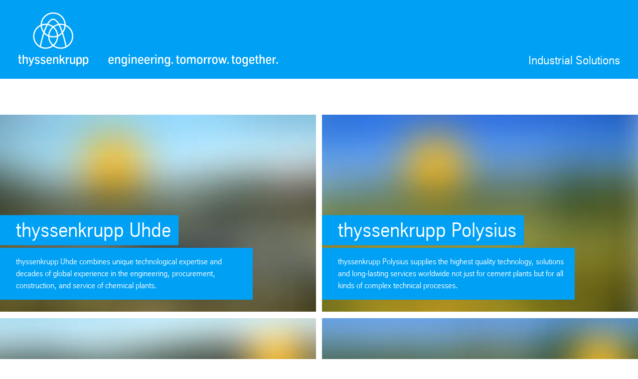

--- FILE ---
content_type: text/javascript
request_url: https://ucpcdn.thyssenkrupp.com/r/internet/main.5_3_0-16fd90523f7_202601161551.js
body_size: 186756
content:
import{a as ou}from"./chunk-Q3Q2OIER.js";import{a as nu}from"./chunk-3PCGHN4D.js";import{a as di}from"./chunk-6CG2OF3P.js";import{a as Do}from"./chunk-BDHAGLYL.js";import"./chunk-TXFY2CD3.js";import{a as Uc}from"./chunk-RGWPMOUZ.js";import{a as pr}from"./chunk-4YQB7ULX.js";import{b as Qp}from"./chunk-POXIU2HT.js";import{a as $p}from"./chunk-2A434DKO.js";import{c as Zp}from"./chunk-BMIN3Q25.js";import{a as Wp}from"./chunk-B6GBHIA6.js";import{a as Tr}from"./chunk-DRGNHTZR.js";import{a as tu}from"./chunk-HFGEXFCV.js";import{c as Kt}from"./chunk-2LPK2R55.js";import{c as Rp}from"./chunk-IE3LNOVJ.js";import"./chunk-JXYC2XRT.js";import"./chunk-RMM7LY4Q.js";import{b as Bp,c as Hi,d as Vp,e as ji,f as kr,g as Up,h as qp,i as Gp}from"./chunk-SCNADL4Y.js";import{a as zp,b as zi,e as jp,g as yo}from"./chunk-ZKBRSXAQ.js";import{a as Hp,b as Sr}from"./chunk-2TL2GQY2.js";import{c as Sp,d as xr}from"./chunk-VNJYG22H.js";import{f as Ap,h as Lp}from"./chunk-MGCIAVMM.js";import"./chunk-YWGOPXSR.js";import"./chunk-UJNHE6NZ.js";import"./chunk-3PW6PFO3.js";import{a as Dp}from"./chunk-CU55TJSN.js";import"./chunk-R45WY6LI.js";import"./chunk-SRPPTNBJ.js";import"./chunk-MBCCVFIB.js";import"./chunk-6PSVC2BK.js";import"./chunk-KC6PCXQI.js";import{a as wr}from"./chunk-MNDM7JLJ.js";import"./chunk-7CTC5I7W.js";import{a as Zt}from"./chunk-VHIQNGBU.js";import"./chunk-R5JI7COG.js";import"./chunk-PKJQSP5Q.js";import{a as kp}from"./chunk-H7B2DLLB.js";import{a as ai}from"./chunk-3GD7W7D6.js";import{a as Fp}from"./chunk-IHSMSX5E.js";import{a as An}from"./chunk-7O26CTBB.js";import{b as Ip}from"./chunk-LMBLUB45.js";import"./chunk-DQXEH5YG.js";import"./chunk-XDTAPT2N.js";import{a as Tp}from"./chunk-T6GKLUWA.js";import"./chunk-G4RASHJR.js";import"./chunk-ZLR2LS6A.js";import"./chunk-5PLKIZCH.js";import"./chunk-SXXK6ARP.js";import"./chunk-ECA32CKO.js";import"./chunk-HBE7UZNR.js";import"./chunk-TNXY7GQL.js";import{a as wp}from"./chunk-JUHLRJJF.js";import"./chunk-WAXNZGUG.js";import"./chunk-L7YFEIBW.js";import{a as Pr}from"./chunk-QIPQYRMR.js";import{b as pp}from"./chunk-QXANQVWJ.js";import{a as Ni}from"./chunk-WKZ7F5E2.js";import"./chunk-II5CZCBZ.js";import"./chunk-J2LAT3XD.js";import"./chunk-4GWZ4V3I.js";import"./chunk-7IB3UMZP.js";import"./chunk-R5AHWEJT.js";import"./chunk-FQCB6NHH.js";import"./chunk-FVH2CR7E.js";import{c as Xp,d as eu}from"./chunk-557ACYWE.js";import"./chunk-KE7WIM4S.js";import{a as Jp}from"./chunk-LBEXBOOE.js";import{a as Ep}from"./chunk-AVCMFUDI.js";import"./chunk-SSVRNYKQ.js";import"./chunk-VR4D4JCX.js";import"./chunk-OQCHYIWQ.js";import{a as Np}from"./chunk-7JDL7GCP.js";import{a as Cr}from"./chunk-U3U5SQ37.js";import"./chunk-RYF7D4Q7.js";import{a as Ne}from"./chunk-K3BUK4J5.js";import"./chunk-YIG3NZDV.js";import{a as Cp}from"./chunk-MBHAKZN6.js";import{a as rp}from"./chunk-DICYA6GR.js";import"./chunk-H5MLEZFD.js";import{a as Ot}from"./chunk-ZPIGKFUO.js";import{c as Mp,f as bp,g as Pp,s as xp}from"./chunk-6AEPSFTO.js";import{a as Ri}from"./chunk-5SGQPQSF.js";import"./chunk-BGUDE2H6.js";import"./chunk-RGIDFJO7.js";import{a as yr}from"./chunk-BYQRAG4I.js";import"./chunk-F3I2M5B3.js";import{a as ci,b as mi}from"./chunk-KF7ZWERO.js";import{a as vp,b as Wt,c as vo}from"./chunk-EPN24MZX.js";import"./chunk-WUHFCOAC.js";import"./chunk-YWRGCGFY.js";import"./chunk-EZ7HG4K6.js";import"./chunk-3EKMCN6X.js";import"./chunk-2XGSRBNB.js";import"./chunk-UZQONB3W.js";import"./chunk-J5GZMB2K.js";import{a as si}from"./chunk-UBYAHUIM.js";import{a as Po}from"./chunk-3LCWTGVF.js";import{a as li}from"./chunk-3GMSVK3K.js";import{a as yp}from"./chunk-ZMMPIKIG.js";import{a as Xe}from"./chunk-S5WKCDZB.js";import{a as qe}from"./chunk-HBFHUKNW.js";import{a as ip,b as Or}from"./chunk-B4ZWQ6HN.js";import"./chunk-RLC2OMB7.js";import{a as bo}from"./chunk-KT7EIBBG.js";import{a as Op}from"./chunk-XQVFP5MK.js";import"./chunk-Q6WAJMXI.js";import{a as Vc,b as Vf,c as Bt,d as vr,e as Dn}from"./chunk-4MGBRLIR.js";import{a as pn}from"./chunk-BMRT3W2S.js";import{a as np}from"./chunk-MJBDMSYR.js";import{a as Wg}from"./chunk-NSJFQ2K2.js";import{a as ve}from"./chunk-KCOFPRX7.js";import{a as ie}from"./chunk-CUVJ2L5Y.js";import"./chunk-ESVBTJZI.js";import{a as cp}from"./chunk-JH4K2XFL.js";import"./chunk-NSN7TH27.js";import{a as br,b as Je}from"./chunk-QCSVO3JA.js";import"./chunk-D5Z5R7IF.js";import{a as up}from"./chunk-JZPW6SSJ.js";import{b as In}from"./chunk-JJKRRYXB.js";import{a as sp,c as dp,d as gp}from"./chunk-XYC57ZIF.js";import"./chunk-DHROEQ6W.js";import"./chunk-SQBRWNIY.js";import"./chunk-PVDGS5WV.js";import"./chunk-OTU2ZISX.js";import"./chunk-5LFM4O5W.js";import"./chunk-QHQR5R2Z.js";import"./chunk-KIBK7KCN.js";import"./chunk-SLCDNEDT.js";import{a as mp,b as Ue}from"./chunk-EEROVIIH.js";import{b as Mo}from"./chunk-NVR4OC6Z.js";import{a as dn,i as Li,j as Qt}from"./chunk-3OLFGNDF.js";import{g as gn}from"./chunk-BTDIY2BF.js";import{a as Mr}from"./chunk-K7GAN754.js";import{a as v}from"./chunk-O56AZEBE.js";import{b as hp,d as fp,e as _p}from"./chunk-LIB2ITFY.js";import"./chunk-NMG6LT43.js";import{a as we}from"./chunk-GPGQSVKG.js";import{a as lp}from"./chunk-EXOQWXPX.js";import{a as Ae}from"./chunk-KEDRJ3PP.js";import"./chunk-W6KWWHG2.js";import{a as at,b as Cn,c as ur,d as hr,f as op,g as Vn,h as ri,i as fr,l as Io,m as _r,n as Fi}from"./chunk-TXSW3Y6W.js";import{a as H,b as ap,c as Bc}from"./chunk-ARBGL4FP.js";import"./chunk-DECB5WCV.js";import{a as Kp,b as Yp}from"./chunk-76V53VQO.js";import"./chunk-2NLLUIVT.js";import"./chunk-RORN2FPR.js";import{a as X}from"./chunk-T5BV5N7G.js";import{a as Ye,n as zt,o as Lt,p as Xg,q as ep,s as tp,v as $t}from"./chunk-4GZMVQWU.js";import{E as ii,F as mn,G as At,c as uo,f as ho,g as fo,h as Qg,k as _o,l as Co,q as Oo}from"./chunk-DGDLVAAI.js";import{A as po,B as qg,C as Hc,D as jc,E as gr,F as Gg,M as $g,N as qt,O as Gt,P as En,Q as kt,R as jt,S as R,a as cn,b as Lg,c as Fg,d as Ng,f as zg,g as mo,h as ke,i as Hg,j as be,k as jg,o as kn,p as Bg,q as xe,r as Rt,s as Eo,t as oi,u as Vg,v as mr,w as Ug,x as go,y as dr,z as sn}from"./chunk-7DV22PRI.js";import"./chunk-2ZR5HDS4.js";import{a as Zg,b as Kg,c as Yg,d as Jg}from"./chunk-2ZR35VTT.js";import{B as lr,G as zc,J as ni,K as Rg,L as _n,M as cr,N as sr,e as xg,f as wg,g as Tg,k as pe,n as Sg,o as yt,p as kg,s as Nt,t as Eg,u as Ig,x as Dg,y as Ag}from"./chunk-TI5JYQJM.js";import{$b as fg,$c as jn,B as ag,Ba as re,Bb as Rn,Ca as le,Cd as vg,Dd as yg,Ec as J,Fa as Jo,Ga as Dt,Gb as P,Gc as ei,H as er,Hb as lo,Hc as s,Ia as nr,Ib as wn,Id as rr,Kb as b,L as rg,Lb as z,Lc as ct,Mb as pg,Mc as st,Nc as mt,Ob as ug,P as Ko,Pb as ko,Qa as xn,Qc as Qe,Ra as L,Rc as Tn,S as lg,Sc as Ke,Ta as Ft,Uc as Ct,V as cg,Va as dg,Vc as O,Wc as E,Xc as V,Y as oo,Ya as Nc,Yc as ar,Zc as Ai,_b as hg,_c as Hn,ad as Bn,ba as sg,bc as _g,c as Ya,ec as Ce,ed as Ve,f as Ja,fd as Ut,g as Ii,gc as p,gd as Sn,ha as Di,hd as Cg,ic as u,jd as Og,ka as Yo,kb as on,kc as W,kd as co,lc as Z,ld as ge,ma as lt,mb as $e,mc as K,md as wt,nb as ao,nc as d,nd as so,oc as m,od as Mg,pb as ro,pc as g,qa as pt,qb as or,qc as h,ra as io,rc as xt,rd as F,s as Fc,sb as l,sc as St,sd as Q,t as no,tc as zn,td as Mt,u as Xa,ua as tr,uc as je,ud as ti,va as M,vc as Be,wc as B,xa as mg,xb as gg,xc as ir,xd as ut,y as ig,yb as ln,yc as ce,yd as bg,z as Zo,zb as Rc,zc as Xo,zd as Pg}from"./chunk-5AGXASAK.js";import{a as Ze,b as Pt,e as ng,g as rn,j as eo,l as og,m as to}from"./chunk-PBPZBZLF.js";var Tc=rn((Hd,Jh)=>{(function(n,t){"use strict";typeof define=="function"&&define.amd?define("stackframe",[],t):typeof Hd=="object"?Jh.exports=t():n.StackFrame=t()})(Hd,function(){"use strict";function n(w){return!isNaN(parseFloat(w))&&isFinite(w)}function t(w){return w.charAt(0).toUpperCase()+w.substring(1)}function e(w){return function(){return this[w]}}var o=["isConstructor","isEval","isNative","isToplevel"],a=["columnNumber","lineNumber"],i=["fileName","functionName","source"],r=["args"],c=["evalOrigin"],f=o.concat(a,i,r,c);function C(w){if(w)for(var I=0;I<f.length;I++)w[f[I]]!==void 0&&this["set"+t(f[I])](w[f[I]])}C.prototype={getArgs:function(){return this.args},setArgs:function(w){if(Object.prototype.toString.call(w)!=="[object Array]")throw new TypeError("Args must be an Array");this.args=w},getEvalOrigin:function(){return this.evalOrigin},setEvalOrigin:function(w){if(w instanceof C)this.evalOrigin=w;else if(w instanceof Object)this.evalOrigin=new C(w);else throw new TypeError("Eval Origin must be an Object or StackFrame")},toString:function(){var w=this.getFileName()||"",I=this.getLineNumber()||"",N=this.getColumnNumber()||"",te=this.getFunctionName()||"";return this.getIsEval()?w?"[eval] ("+w+":"+I+":"+N+")":"[eval]:"+I+":"+N:te?te+" ("+w+":"+I+":"+N+")":w+":"+I+":"+N}},C.fromString=function(I){var N=I.indexOf("("),te=I.lastIndexOf(")"),ne=I.substring(0,N),G=I.substring(N+1,te).split(","),j=I.substring(te+1);if(j.indexOf("@")===0)var he=/@(.+?)(?::(\d+))?(?::(\d+))?$/.exec(j,""),Ee=he[1],et=he[2],Fe=he[3];return new C({functionName:ne,args:G||void 0,fileName:Ee,lineNumber:et||void 0,columnNumber:Fe||void 0})};for(var _=0;_<o.length;_++)C.prototype["get"+t(o[_])]=e(o[_]),C.prototype["set"+t(o[_])]=(function(w){return function(I){this[w]=!!I}})(o[_]);for(var y=0;y<a.length;y++)C.prototype["get"+t(a[y])]=e(a[y]),C.prototype["set"+t(a[y])]=(function(w){return function(I){if(!n(I))throw new TypeError(w+" must be a Number");this[w]=Number(I)}})(a[y]);for(var S=0;S<i.length;S++)C.prototype["get"+t(i[S])]=e(i[S]),C.prototype["set"+t(i[S])]=(function(w){return function(I){this[w]=String(I)}})(i[S]);return C})});var ef=rn((jd,Xh)=>{(function(n,t){"use strict";typeof define=="function"&&define.amd?define("error-stack-parser",["stackframe"],t):typeof jd=="object"?Xh.exports=t(Tc()):n.ErrorStackParser=t(n.StackFrame)})(jd,function(t){"use strict";var e=/(^|@)\S+:\d+/,o=/^\s*at .*(\S+:\d+|\(native\))/m,a=/^(eval@)?(\[native code])?$/;return{parse:function(r){if(typeof r.stacktrace<"u"||typeof r["opera#sourceloc"]<"u")return this.parseOpera(r);if(r.stack&&r.stack.match(o))return this.parseV8OrIE(r);if(r.stack)return this.parseFFOrSafari(r);throw new Error("Cannot parse given Error object")},extractLocation:function(r){if(r.indexOf(":")===-1)return[r];var c=/(.+?)(?::(\d+))?(?::(\d+))?$/,f=c.exec(r.replace(/[()]/g,""));return[f[1],f[2]||void 0,f[3]||void 0]},parseV8OrIE:function(r){var c=r.stack.split(`
`).filter(function(f){return!!f.match(o)},this);return c.map(function(f){f.indexOf("(eval ")>-1&&(f=f.replace(/eval code/g,"eval").replace(/(\(eval at [^()]*)|(,.*$)/g,""));var C=f.replace(/^\s+/,"").replace(/\(eval code/g,"(").replace(/^.*?\s+/,""),_=C.match(/ (\(.+\)$)/);C=_?C.replace(_[0],""):C;var y=this.extractLocation(_?_[1]:C),S=_&&C||void 0,w=["eval","<anonymous>"].indexOf(y[0])>-1?void 0:y[0];return new t({functionName:S,fileName:w,lineNumber:y[1],columnNumber:y[2],source:f})},this)},parseFFOrSafari:function(r){var c=r.stack.split(`
`).filter(function(f){return!f.match(a)},this);return c.map(function(f){if(f.indexOf(" > eval")>-1&&(f=f.replace(/ line (\d+)(?: > eval line \d+)* > eval:\d+:\d+/g,":$1")),f.indexOf("@")===-1&&f.indexOf(":")===-1)return new t({functionName:f});var C=/((.*".+"[^@]*)?[^@]*)(?:@)/,_=f.match(C),y=_&&_[1]?_[1]:void 0,S=this.extractLocation(f.replace(C,""));return new t({functionName:y,fileName:S[0],lineNumber:S[1],columnNumber:S[2],source:f})},this)},parseOpera:function(r){return!r.stacktrace||r.message.indexOf(`
`)>-1&&r.message.split(`
`).length>r.stacktrace.split(`
`).length?this.parseOpera9(r):r.stack?this.parseOpera11(r):this.parseOpera10(r)},parseOpera9:function(r){for(var c=/Line (\d+).*script (?:in )?(\S+)/i,f=r.message.split(`
`),C=[],_=2,y=f.length;_<y;_+=2){var S=c.exec(f[_]);S&&C.push(new t({fileName:S[2],lineNumber:S[1],source:f[_]}))}return C},parseOpera10:function(r){for(var c=/Line (\d+).*script (?:in )?(\S+)(?:: In function (\S+))?$/i,f=r.stacktrace.split(`
`),C=[],_=0,y=f.length;_<y;_+=2){var S=c.exec(f[_]);S&&C.push(new t({functionName:S[3]||void 0,fileName:S[2],lineNumber:S[1],source:f[_]}))}return C},parseOpera11:function(r){var c=r.stack.split(`
`).filter(function(f){return!!f.match(e)&&!f.match(/^Error created at/)},this);return c.map(function(f){var C=f.split("@"),_=this.extractLocation(C.pop()),y=C.shift()||"",S=y.replace(/<anonymous function(: (\w+))?>/,"$2").replace(/\([^)]*\)/g,"")||void 0,w;y.match(/\(([^)]*)\)/)&&(w=y.replace(/^[^(]+\(([^)]*)\)$/,"$1"));var I=w===void 0||w==="[arguments not available]"?void 0:w.split(",");return new t({functionName:S,args:I,fileName:_[0],lineNumber:_[1],columnNumber:_[2],source:f})},this)}}})});var nf=rn((Bd,tf)=>{(function(n,t){"use strict";typeof define=="function"&&define.amd?define("stack-generator",["stackframe"],t):typeof Bd=="object"?tf.exports=t(Tc()):n.StackGenerator=t(n.StackFrame)})(Bd,function(n){return{backtrace:function(e){var o=[],a=10;typeof e=="object"&&typeof e.maxStackSize=="number"&&(a=e.maxStackSize);for(var i=arguments.callee;i&&o.length<a&&i.arguments;){for(var r=new Array(i.arguments.length),c=0;c<r.length;++c)r[c]=i.arguments[c];/function(?:\s+([\w$]+))+\s*\(/.test(i.toString())?o.push(new n({functionName:RegExp.$1||void 0,args:r})):o.push(new n({args:r}));try{i=i.caller}catch{break}}return o}}})});var Vd=rn(tn=>{function aE(n,t,e){if(t in n)return n[t];if(arguments.length===3)return e;throw new Error('"'+t+'" is a required argument.')}tn.getArg=aE;var af=/^(?:([\w+\-.]+):)?\/\/(?:(\w+:\w+)@)?([\w.]*)(?::(\d+))?(\S*)$/,rE=/^data:.+\,.+$/;function Sc(n){var t=n.match(af);return t?{scheme:t[1],auth:t[2],host:t[3],port:t[4],path:t[5]}:null}tn.urlParse=Sc;function Za(n){var t="";return n.scheme&&(t+=n.scheme+":"),t+="//",n.auth&&(t+=n.auth+"@"),n.host&&(t+=n.host),n.port&&(t+=":"+n.port),n.path&&(t+=n.path),t}tn.urlGenerate=Za;function rf(n){var t=n,e=Sc(n);if(e){if(!e.path)return n;t=e.path}for(var o=tn.isAbsolute(t),a=t.split(/\/+/),i,r=0,c=a.length-1;c>=0;c--)i=a[c],i==="."?a.splice(c,1):i===".."?r++:r>0&&(i===""?(a.splice(c+1,r),r=0):(a.splice(c,2),r--));return t=a.join("/"),t===""&&(t=o?"/":"."),e?(e.path=t,Za(e)):t}tn.normalize=rf;function lE(n,t){n===""&&(n="."),t===""&&(t=".");var e=Sc(t),o=Sc(n);if(o&&(n=o.path||"/"),e&&!e.scheme)return o&&(e.scheme=o.scheme),Za(e);if(e||t.match(rE))return t;if(o&&!o.host&&!o.path)return o.host=t,Za(o);var a=t.charAt(0)==="/"?t:rf(n.replace(/\/+$/,"")+"/"+t);return o?(o.path=a,Za(o)):a}tn.join=lE;tn.isAbsolute=function(n){return n.charAt(0)==="/"||!!n.match(af)};function cE(n,t){n===""&&(n="."),n=n.replace(/\/$/,"");for(var e=0;t.indexOf(n+"/")!==0;){var o=n.lastIndexOf("/");if(o<0||(n=n.slice(0,o),n.match(/^([^\/]+:\/)?\/*$/)))return t;++e}return Array(e+1).join("../")+t.substr(n.length+1)}tn.relative=cE;var lf=(function(){var n=Object.create(null);return!("__proto__"in n)})();function cf(n){return n}function sE(n){return sf(n)?"$"+n:n}tn.toSetString=lf?cf:sE;function mE(n){return sf(n)?n.slice(1):n}tn.fromSetString=lf?cf:mE;function sf(n){if(!n)return!1;var t=n.length;if(t<9||n.charCodeAt(t-1)!==95||n.charCodeAt(t-2)!==95||n.charCodeAt(t-3)!==111||n.charCodeAt(t-4)!==116||n.charCodeAt(t-5)!==111||n.charCodeAt(t-6)!==114||n.charCodeAt(t-7)!==112||n.charCodeAt(t-8)!==95||n.charCodeAt(t-9)!==95)return!1;for(var e=t-10;e>=0;e--)if(n.charCodeAt(e)!==36)return!1;return!0}function dE(n,t,e){var o=n.source-t.source;return o!==0||(o=n.originalLine-t.originalLine,o!==0)||(o=n.originalColumn-t.originalColumn,o!==0||e)||(o=n.generatedColumn-t.generatedColumn,o!==0)||(o=n.generatedLine-t.generatedLine,o!==0)?o:n.name-t.name}tn.compareByOriginalPositions=dE;function gE(n,t,e){var o=n.generatedLine-t.generatedLine;return o!==0||(o=n.generatedColumn-t.generatedColumn,o!==0||e)||(o=n.source-t.source,o!==0)||(o=n.originalLine-t.originalLine,o!==0)||(o=n.originalColumn-t.originalColumn,o!==0)?o:n.name-t.name}tn.compareByGeneratedPositionsDeflated=gE;function of(n,t){return n===t?0:n>t?1:-1}function pE(n,t){var e=n.generatedLine-t.generatedLine;return e!==0||(e=n.generatedColumn-t.generatedColumn,e!==0)||(e=of(n.source,t.source),e!==0)||(e=n.originalLine-t.originalLine,e!==0)||(e=n.originalColumn-t.originalColumn,e!==0)?e:of(n.name,t.name)}tn.compareByGeneratedPositionsInflated=pE});var mf=rn(Wo=>{Wo.GREATEST_LOWER_BOUND=1;Wo.LEAST_UPPER_BOUND=2;function Ud(n,t,e,o,a,i){var r=Math.floor((t-n)/2)+n,c=a(e,o[r],!0);return c===0?r:c>0?t-r>1?Ud(r,t,e,o,a,i):i==Wo.LEAST_UPPER_BOUND?t<o.length?t:-1:r:r-n>1?Ud(n,r,e,o,a,i):i==Wo.LEAST_UPPER_BOUND?r:n<0?-1:n}Wo.search=function(t,e,o,a){if(e.length===0)return-1;var i=Ud(-1,e.length,t,e,o,a||Wo.GREATEST_LOWER_BOUND);if(i<0)return-1;for(;i-1>=0&&o(e[i],e[i-1],!0)===0;)--i;return i}});var gf=rn(df=>{var qd=Vd(),Gd=Object.prototype.hasOwnProperty;function Jn(){this._array=[],this._set=Object.create(null)}Jn.fromArray=function(t,e){for(var o=new Jn,a=0,i=t.length;a<i;a++)o.add(t[a],e);return o};Jn.prototype.size=function(){return Object.getOwnPropertyNames(this._set).length};Jn.prototype.add=function(t,e){var o=qd.toSetString(t),a=Gd.call(this._set,o),i=this._array.length;(!a||e)&&this._array.push(t),a||(this._set[o]=i)};Jn.prototype.has=function(t){var e=qd.toSetString(t);return Gd.call(this._set,e)};Jn.prototype.indexOf=function(t){var e=qd.toSetString(t);if(Gd.call(this._set,e))return this._set[e];throw new Error('"'+t+'" is not in the set.')};Jn.prototype.at=function(t){if(t>=0&&t<this._array.length)return this._array[t];throw new Error("No element indexed by "+t)};Jn.prototype.toArray=function(){return this._array.slice()};df.ArraySet=Jn});var uf=rn($d=>{var pf="ABCDEFGHIJKLMNOPQRSTUVWXYZabcdefghijklmnopqrstuvwxyz0123456789+/".split("");$d.encode=function(n){if(0<=n&&n<pf.length)return pf[n];throw new TypeError("Must be between 0 and 63: "+n)};$d.decode=function(n){var t=65,e=90,o=97,a=122,i=48,r=57,c=43,f=47,C=26,_=52;return t<=n&&n<=e?n-t:o<=n&&n<=a?n-o+C:i<=n&&n<=r?n-i+_:n==c?62:n==f?63:-1}});var Of=rn(Wd=>{var hf=uf(),Qd=5,ff=1<<Qd,_f=ff-1,Cf=ff;function uE(n){return n<0?(-n<<1)+1:(n<<1)+0}function hE(n){var t=(n&1)===1,e=n>>1;return t?-e:e}Wd.encode=function(t){var e="",o,a=uE(t);do o=a&_f,a>>>=Qd,a>0&&(o|=Cf),e+=hf.encode(o);while(a>0);return e};Wd.decode=function(t,e,o){var a=t.length,i=0,r=0,c,f;do{if(e>=a)throw new Error("Expected more digits in base 64 VLQ value.");if(f=hf.decode(t.charCodeAt(e++)),f===-1)throw new Error("Invalid base64 digit: "+t.charAt(e-1));c=!!(f&Cf),f&=_f,i=i+(f<<r),r+=Qd}while(c);o.value=hE(i),o.rest=e}});var bf=rn(Mf=>{function Zd(n,t,e){var o=n[t];n[t]=n[e],n[e]=o}function fE(n,t){return Math.round(n+Math.random()*(t-n))}function Kd(n,t,e,o){if(e<o){var a=fE(e,o),i=e-1;Zd(n,a,o);for(var r=n[o],c=e;c<o;c++)t(n[c],r)<=0&&(i+=1,Zd(n,i,c));Zd(n,i+1,c);var f=i+1;Kd(n,t,e,f-1),Kd(n,t,f+1,o)}}Mf.quickSort=function(n,t){Kd(n,t,0,n.length-1)}});var vf=rn(kc=>{var Oe=Vd(),Yd=mf(),Ei=gf().ArraySet,_E=Of(),Ka=bf().quickSort;function bt(n){var t=n;return typeof n=="string"&&(t=JSON.parse(n.replace(/^\)\]\}'/,""))),t.sections!=null?new vn(t):new Ht(t)}bt.fromSourceMap=function(n){return Ht.fromSourceMap(n)};bt.prototype._version=3;bt.prototype.__generatedMappings=null;Object.defineProperty(bt.prototype,"_generatedMappings",{get:function(){return this.__generatedMappings||this._parseMappings(this._mappings,this.sourceRoot),this.__generatedMappings}});bt.prototype.__originalMappings=null;Object.defineProperty(bt.prototype,"_originalMappings",{get:function(){return this.__originalMappings||this._parseMappings(this._mappings,this.sourceRoot),this.__originalMappings}});bt.prototype._charIsMappingSeparator=function(t,e){var o=t.charAt(e);return o===";"||o===","};bt.prototype._parseMappings=function(t,e){throw new Error("Subclasses must implement _parseMappings")};bt.GENERATED_ORDER=1;bt.ORIGINAL_ORDER=2;bt.GREATEST_LOWER_BOUND=1;bt.LEAST_UPPER_BOUND=2;bt.prototype.eachMapping=function(t,e,o){var a=e||null,i=o||bt.GENERATED_ORDER,r;switch(i){case bt.GENERATED_ORDER:r=this._generatedMappings;break;case bt.ORIGINAL_ORDER:r=this._originalMappings;break;default:throw new Error("Unknown order of iteration.")}var c=this.sourceRoot;r.map(function(f){var C=f.source===null?null:this._sources.at(f.source);return C!=null&&c!=null&&(C=Oe.join(c,C)),{source:C,generatedLine:f.generatedLine,generatedColumn:f.generatedColumn,originalLine:f.originalLine,originalColumn:f.originalColumn,name:f.name===null?null:this._names.at(f.name)}},this).forEach(t,a)};bt.prototype.allGeneratedPositionsFor=function(t){var e=Oe.getArg(t,"line"),o={source:Oe.getArg(t,"source"),originalLine:e,originalColumn:Oe.getArg(t,"column",0)};if(this.sourceRoot!=null&&(o.source=Oe.relative(this.sourceRoot,o.source)),!this._sources.has(o.source))return[];o.source=this._sources.indexOf(o.source);var a=[],i=this._findMapping(o,this._originalMappings,"originalLine","originalColumn",Oe.compareByOriginalPositions,Yd.LEAST_UPPER_BOUND);if(i>=0){var r=this._originalMappings[i];if(t.column===void 0)for(var c=r.originalLine;r&&r.originalLine===c;)a.push({line:Oe.getArg(r,"generatedLine",null),column:Oe.getArg(r,"generatedColumn",null),lastColumn:Oe.getArg(r,"lastGeneratedColumn",null)}),r=this._originalMappings[++i];else for(var f=r.originalColumn;r&&r.originalLine===e&&r.originalColumn==f;)a.push({line:Oe.getArg(r,"generatedLine",null),column:Oe.getArg(r,"generatedColumn",null),lastColumn:Oe.getArg(r,"lastGeneratedColumn",null)}),r=this._originalMappings[++i]}return a};kc.SourceMapConsumer=bt;function Ht(n){var t=n;typeof n=="string"&&(t=JSON.parse(n.replace(/^\)\]\}'/,"")));var e=Oe.getArg(t,"version"),o=Oe.getArg(t,"sources"),a=Oe.getArg(t,"names",[]),i=Oe.getArg(t,"sourceRoot",null),r=Oe.getArg(t,"sourcesContent",null),c=Oe.getArg(t,"mappings"),f=Oe.getArg(t,"file",null);if(e!=this._version)throw new Error("Unsupported version: "+e);o=o.map(String).map(Oe.normalize).map(function(C){return i&&Oe.isAbsolute(i)&&Oe.isAbsolute(C)?Oe.relative(i,C):C}),this._names=Ei.fromArray(a.map(String),!0),this._sources=Ei.fromArray(o,!0),this.sourceRoot=i,this.sourcesContent=r,this._mappings=c,this.file=f}Ht.prototype=Object.create(bt.prototype);Ht.prototype.consumer=bt;Ht.fromSourceMap=function(t){var e=Object.create(Ht.prototype),o=e._names=Ei.fromArray(t._names.toArray(),!0),a=e._sources=Ei.fromArray(t._sources.toArray(),!0);e.sourceRoot=t._sourceRoot,e.sourcesContent=t._generateSourcesContent(e._sources.toArray(),e.sourceRoot),e.file=t._file;for(var i=t._mappings.toArray().slice(),r=e.__generatedMappings=[],c=e.__originalMappings=[],f=0,C=i.length;f<C;f++){var _=i[f],y=new Pf;y.generatedLine=_.generatedLine,y.generatedColumn=_.generatedColumn,_.source&&(y.source=a.indexOf(_.source),y.originalLine=_.originalLine,y.originalColumn=_.originalColumn,_.name&&(y.name=o.indexOf(_.name)),c.push(y)),r.push(y)}return Ka(e.__originalMappings,Oe.compareByOriginalPositions),e};Ht.prototype._version=3;Object.defineProperty(Ht.prototype,"sources",{get:function(){return this._sources.toArray().map(function(n){return this.sourceRoot!=null?Oe.join(this.sourceRoot,n):n},this)}});function Pf(){this.generatedLine=0,this.generatedColumn=0,this.source=null,this.originalLine=null,this.originalColumn=null,this.name=null}Ht.prototype._parseMappings=function(t,e){for(var o=1,a=0,i=0,r=0,c=0,f=0,C=t.length,_=0,y={},S={},w=[],I=[],N,te,ne,G,j;_<C;)if(t.charAt(_)===";")o++,_++,a=0;else if(t.charAt(_)===",")_++;else{for(N=new Pf,N.generatedLine=o,G=_;G<C&&!this._charIsMappingSeparator(t,G);G++);if(te=t.slice(_,G),ne=y[te],ne)_+=te.length;else{for(ne=[];_<G;)_E.decode(t,_,S),j=S.value,_=S.rest,ne.push(j);if(ne.length===2)throw new Error("Found a source, but no line and column");if(ne.length===3)throw new Error("Found a source and line, but no column");y[te]=ne}N.generatedColumn=a+ne[0],a=N.generatedColumn,ne.length>1&&(N.source=c+ne[1],c+=ne[1],N.originalLine=i+ne[2],i=N.originalLine,N.originalLine+=1,N.originalColumn=r+ne[3],r=N.originalColumn,ne.length>4&&(N.name=f+ne[4],f+=ne[4])),I.push(N),typeof N.originalLine=="number"&&w.push(N)}Ka(I,Oe.compareByGeneratedPositionsDeflated),this.__generatedMappings=I,Ka(w,Oe.compareByOriginalPositions),this.__originalMappings=w};Ht.prototype._findMapping=function(t,e,o,a,i,r){if(t[o]<=0)throw new TypeError("Line must be greater than or equal to 1, got "+t[o]);if(t[a]<0)throw new TypeError("Column must be greater than or equal to 0, got "+t[a]);return Yd.search(t,e,i,r)};Ht.prototype.computeColumnSpans=function(){for(var t=0;t<this._generatedMappings.length;++t){var e=this._generatedMappings[t];if(t+1<this._generatedMappings.length){var o=this._generatedMappings[t+1];if(e.generatedLine===o.generatedLine){e.lastGeneratedColumn=o.generatedColumn-1;continue}}e.lastGeneratedColumn=1/0}};Ht.prototype.originalPositionFor=function(t){var e={generatedLine:Oe.getArg(t,"line"),generatedColumn:Oe.getArg(t,"column")},o=this._findMapping(e,this._generatedMappings,"generatedLine","generatedColumn",Oe.compareByGeneratedPositionsDeflated,Oe.getArg(t,"bias",bt.GREATEST_LOWER_BOUND));if(o>=0){var a=this._generatedMappings[o];if(a.generatedLine===e.generatedLine){var i=Oe.getArg(a,"source",null);i!==null&&(i=this._sources.at(i),this.sourceRoot!=null&&(i=Oe.join(this.sourceRoot,i)));var r=Oe.getArg(a,"name",null);return r!==null&&(r=this._names.at(r)),{source:i,line:Oe.getArg(a,"originalLine",null),column:Oe.getArg(a,"originalColumn",null),name:r}}}return{source:null,line:null,column:null,name:null}};Ht.prototype.hasContentsOfAllSources=function(){return this.sourcesContent?this.sourcesContent.length>=this._sources.size()&&!this.sourcesContent.some(function(t){return t==null}):!1};Ht.prototype.sourceContentFor=function(t,e){if(!this.sourcesContent)return null;if(this.sourceRoot!=null&&(t=Oe.relative(this.sourceRoot,t)),this._sources.has(t))return this.sourcesContent[this._sources.indexOf(t)];var o;if(this.sourceRoot!=null&&(o=Oe.urlParse(this.sourceRoot))){var a=t.replace(/^file:\/\//,"");if(o.scheme=="file"&&this._sources.has(a))return this.sourcesContent[this._sources.indexOf(a)];if((!o.path||o.path=="/")&&this._sources.has("/"+t))return this.sourcesContent[this._sources.indexOf("/"+t)]}if(e)return null;throw new Error('"'+t+'" is not in the SourceMap.')};Ht.prototype.generatedPositionFor=function(t){var e=Oe.getArg(t,"source");if(this.sourceRoot!=null&&(e=Oe.relative(this.sourceRoot,e)),!this._sources.has(e))return{line:null,column:null,lastColumn:null};e=this._sources.indexOf(e);var o={source:e,originalLine:Oe.getArg(t,"line"),originalColumn:Oe.getArg(t,"column")},a=this._findMapping(o,this._originalMappings,"originalLine","originalColumn",Oe.compareByOriginalPositions,Oe.getArg(t,"bias",bt.GREATEST_LOWER_BOUND));if(a>=0){var i=this._originalMappings[a];if(i.source===o.source)return{line:Oe.getArg(i,"generatedLine",null),column:Oe.getArg(i,"generatedColumn",null),lastColumn:Oe.getArg(i,"lastGeneratedColumn",null)}}return{line:null,column:null,lastColumn:null}};kc.BasicSourceMapConsumer=Ht;function vn(n){var t=n;typeof n=="string"&&(t=JSON.parse(n.replace(/^\)\]\}'/,"")));var e=Oe.getArg(t,"version"),o=Oe.getArg(t,"sections");if(e!=this._version)throw new Error("Unsupported version: "+e);this._sources=new Ei,this._names=new Ei;var a={line:-1,column:0};this._sections=o.map(function(i){if(i.url)throw new Error("Support for url field in sections not implemented.");var r=Oe.getArg(i,"offset"),c=Oe.getArg(r,"line"),f=Oe.getArg(r,"column");if(c<a.line||c===a.line&&f<a.column)throw new Error("Section offsets must be ordered and non-overlapping.");return a=r,{generatedOffset:{generatedLine:c+1,generatedColumn:f+1},consumer:new bt(Oe.getArg(i,"map"))}})}vn.prototype=Object.create(bt.prototype);vn.prototype.constructor=bt;vn.prototype._version=3;Object.defineProperty(vn.prototype,"sources",{get:function(){for(var n=[],t=0;t<this._sections.length;t++)for(var e=0;e<this._sections[t].consumer.sources.length;e++)n.push(this._sections[t].consumer.sources[e]);return n}});vn.prototype.originalPositionFor=function(t){var e={generatedLine:Oe.getArg(t,"line"),generatedColumn:Oe.getArg(t,"column")},o=Yd.search(e,this._sections,function(i,r){var c=i.generatedLine-r.generatedOffset.generatedLine;return c||i.generatedColumn-r.generatedOffset.generatedColumn}),a=this._sections[o];return a?a.consumer.originalPositionFor({line:e.generatedLine-(a.generatedOffset.generatedLine-1),column:e.generatedColumn-(a.generatedOffset.generatedLine===e.generatedLine?a.generatedOffset.generatedColumn-1:0),bias:t.bias}):{source:null,line:null,column:null,name:null}};vn.prototype.hasContentsOfAllSources=function(){return this._sections.every(function(t){return t.consumer.hasContentsOfAllSources()})};vn.prototype.sourceContentFor=function(t,e){for(var o=0;o<this._sections.length;o++){var a=this._sections[o],i=a.consumer.sourceContentFor(t,!0);if(i)return i}if(e)return null;throw new Error('"'+t+'" is not in the SourceMap.')};vn.prototype.generatedPositionFor=function(t){for(var e=0;e<this._sections.length;e++){var o=this._sections[e];if(o.consumer.sources.indexOf(Oe.getArg(t,"source"))!==-1){var a=o.consumer.generatedPositionFor(t);if(a){var i={line:a.line+(o.generatedOffset.generatedLine-1),column:a.column+(o.generatedOffset.generatedLine===a.line?o.generatedOffset.generatedColumn-1:0)};return i}}}return{line:null,column:null}};vn.prototype._parseMappings=function(t,e){this.__generatedMappings=[],this.__originalMappings=[];for(var o=0;o<this._sections.length;o++)for(var a=this._sections[o],i=a.consumer._generatedMappings,r=0;r<i.length;r++){var c=i[r],f=a.consumer._sources.at(c.source);a.consumer.sourceRoot!==null&&(f=Oe.join(a.consumer.sourceRoot,f)),this._sources.add(f),f=this._sources.indexOf(f);var C=a.consumer._names.at(c.name);this._names.add(C),C=this._names.indexOf(C);var _={source:f,generatedLine:c.generatedLine+(a.generatedOffset.generatedLine-1),generatedColumn:c.generatedColumn+(a.generatedOffset.generatedLine===c.generatedLine?a.generatedOffset.generatedColumn-1:0),originalLine:c.originalLine,originalColumn:c.originalColumn,name:C};this.__generatedMappings.push(_),typeof _.originalLine=="number"&&this.__originalMappings.push(_)}Ka(this.__generatedMappings,Oe.compareByGeneratedPositionsDeflated),Ka(this.__originalMappings,Oe.compareByOriginalPositions)};kc.IndexedSourceMapConsumer=vn});var xf=rn((Jd,yf)=>{(function(n,t){"use strict";typeof define=="function"&&define.amd?define("stacktrace-gps",["source-map","stackframe"],t):typeof Jd=="object"?yf.exports=t(vf(),Tc()):n.StackTraceGPS=t(n.SourceMap||n.sourceMap,n.StackFrame)})(Jd,function(n,t){"use strict";function e(_){return new Promise(function(y,S){var w=new XMLHttpRequest;w.open("get",_),w.onerror=S,w.onreadystatechange=function(){w.readyState===4&&(w.status>=200&&w.status<300||_.substr(0,7)==="file://"&&w.responseText?y(w.responseText):S(new Error("HTTP status: "+w.status+" retrieving "+_)))},w.send()})}function o(_){if(typeof window<"u"&&window.atob)return window.atob(_);throw new Error("You must supply a polyfill for window.atob in this environment")}function a(_){if(typeof JSON<"u"&&JSON.parse)return JSON.parse(_);throw new Error("You must supply a polyfill for JSON.parse in this environment")}function i(_,y){for(var S=[/['"]?([$_A-Za-z][$_A-Za-z0-9]*)['"]?\s*[:=]\s*function\b/,/function\s+([^('"`]*?)\s*\(([^)]*)\)/,/['"]?([$_A-Za-z][$_A-Za-z0-9]*)['"]?\s*[:=]\s*(?:eval|new Function)\b/,/\b(?!(?:if|for|switch|while|with|catch)\b)(?:(?:static)\s+)?(\S+)\s*\(.*?\)\s*\{/,/['"]?([$_A-Za-z][$_A-Za-z0-9]*)['"]?\s*[:=]\s*\(.*?\)\s*=>/],w=_.split(`
`),I="",N=Math.min(y,20),te=0;te<N;++te){var ne=w[y-te-1],G=ne.indexOf("//");if(G>=0&&(ne=ne.substr(0,G)),ne){I=ne+I;for(var j=S.length,he=0;he<j;he++){var Ee=S[he].exec(I);if(Ee&&Ee[1])return Ee[1]}}}}function r(){if(typeof Object.defineProperty!="function"||typeof Object.create!="function")throw new Error("Unable to consume source maps in older browsers")}function c(_){if(typeof _!="object")throw new TypeError("Given StackFrame is not an object");if(typeof _.fileName!="string")throw new TypeError("Given file name is not a String");if(typeof _.lineNumber!="number"||_.lineNumber%1!==0||_.lineNumber<1)throw new TypeError("Given line number must be a positive integer");if(typeof _.columnNumber!="number"||_.columnNumber%1!==0||_.columnNumber<0)throw new TypeError("Given column number must be a non-negative integer");return!0}function f(_){for(var y=/\/\/[#@] ?sourceMappingURL=([^\s'"]+)\s*$/mg,S,w;w=y.exec(_);)S=w[1];if(S)return S;throw new Error("sourceMappingURL not found")}function C(_,y,S){return new Promise(function(w,I){var N=y.originalPositionFor({line:_.lineNumber,column:_.columnNumber});if(N.source){var te=y.sourceContentFor(N.source);te&&(S[N.source]=te),w(new t({functionName:N.name||_.functionName,args:_.args,fileName:N.source,lineNumber:N.line,columnNumber:N.column}))}else I(new Error("Could not get original source for given stackframe and source map"))})}return function _(y){if(!(this instanceof _))return new _(y);y=y||{},this.sourceCache=y.sourceCache||{},this.sourceMapConsumerCache=y.sourceMapConsumerCache||{},this.ajax=y.ajax||e,this._atob=y.atob||o,this._get=function(w){return new Promise(function(I,N){var te=w.substr(0,5)==="data:";if(this.sourceCache[w])I(this.sourceCache[w]);else if(y.offline&&!te)N(new Error("Cannot make network requests in offline mode"));else if(te){var ne=/^data:application\/json;([\w=:"-]+;)*base64,/,G=w.match(ne);if(G){var j=G[0].length,he=w.substr(j),Ee=this._atob(he);this.sourceCache[w]=Ee,I(Ee)}else N(new Error("The encoding of the inline sourcemap is not supported"))}else{var et=this.ajax(w,{method:"get"});this.sourceCache[w]=et,et.then(I,N)}}.bind(this))},this._getSourceMapConsumer=function(w,I){return new Promise(function(N){if(this.sourceMapConsumerCache[w])N(this.sourceMapConsumerCache[w]);else{var te=new Promise(function(ne,G){return this._get(w).then(function(j){typeof j=="string"&&(j=a(j.replace(/^\)\]\}'/,""))),typeof j.sourceRoot>"u"&&(j.sourceRoot=I),ne(new n.SourceMapConsumer(j))}).catch(G)}.bind(this));this.sourceMapConsumerCache[w]=te,N(te)}}.bind(this))},this.pinpoint=function(w){return new Promise(function(I,N){this.getMappedLocation(w).then(function(te){function ne(){I(te)}this.findFunctionName(te).then(I,ne).catch(ne)}.bind(this),N)}.bind(this))},this.findFunctionName=function(w){return new Promise(function(I,N){c(w),this._get(w.fileName).then(function(ne){var G=w.lineNumber,j=w.columnNumber,he=i(ne,G,j);I(he?new t({functionName:he,args:w.args,fileName:w.fileName,lineNumber:G,columnNumber:j}):w)},N).catch(N)}.bind(this))},this.getMappedLocation=function(w){return new Promise(function(I,N){r(),c(w);var te=this.sourceCache,ne=w.fileName;this._get(ne).then(function(G){var j=f(G),he=j.substr(0,5)==="data:",Ee=ne.substring(0,ne.lastIndexOf("/")+1);return j[0]!=="/"&&!he&&!/^https?:\/\/|^\/\//i.test(j)&&(j=Ee+j),this._getSourceMapConsumer(j,Ee).then(function(et){return C(w,et,te).then(I).catch(function(){I(w)})})}.bind(this),N).catch(N)}.bind(this))}}})});var Tf=rn((Xd,wf)=>{(function(n,t){"use strict";typeof define=="function"&&define.amd?define("stacktrace",["error-stack-parser","stack-generator","stacktrace-gps"],t):typeof Xd=="object"?wf.exports=t(ef(),nf(),xf()):n.StackTrace=t(n.ErrorStackParser,n.StackGenerator,n.StackTraceGPS)})(Xd,function(t,e,o){var a={filter:function(C){return(C.functionName||"").indexOf("StackTrace$$")===-1&&(C.functionName||"").indexOf("ErrorStackParser$$")===-1&&(C.functionName||"").indexOf("StackTraceGPS$$")===-1&&(C.functionName||"").indexOf("StackGenerator$$")===-1},sourceCache:{}},i=function(){try{throw new Error}catch(_){return _}};function r(C,_){var y={};return[C,_].forEach(function(S){for(var w in S)Object.prototype.hasOwnProperty.call(S,w)&&(y[w]=S[w]);return y}),y}function c(C){return C.stack||C["opera#sourceloc"]}function f(C,_){return typeof _=="function"?C.filter(_):C}return{get:function(_){var y=i();return c(y)?this.fromError(y,_):this.generateArtificially(_)},getSync:function(_){_=r(a,_);var y=i(),S=c(y)?t.parse(y):e.backtrace(_);return f(S,_.filter)},fromError:function(_,y){y=r(a,y);var S=new o(y);return new Promise(function(w){var I=f(t.parse(_),y.filter);w(Promise.all(I.map(function(N){return new Promise(function(te){function ne(){te(N)}S.pinpoint(N).then(te,ne).catch(ne)})})))}.bind(this))},generateArtificially:function(_){_=r(a,_);var y=e.backtrace(_);return typeof _.filter=="function"&&(y=y.filter(_.filter)),Promise.resolve(y)},instrument:function(_,y,S,w){if(typeof _!="function")throw new Error("Cannot instrument non-function object");if(typeof _.__stacktraceOriginalFn=="function")return _;var I=function(){try{return this.get().then(y,S).catch(S),_.apply(w||this,arguments)}catch(te){throw c(te)&&this.fromError(te).then(y,S).catch(S),te}}.bind(this);return I.__stacktraceOriginalFn=_,I},deinstrument:function(_){if(typeof _!="function")throw new Error("Cannot de-instrument non-function object");return typeof _.__stacktraceOriginalFn=="function"?_.__stacktraceOriginalFn:_},report:function(_,y,S,w){return new Promise(function(I,N){var te=new XMLHttpRequest;if(te.onerror=N,te.onreadystatechange=function(){te.readyState===4&&(te.status>=200&&te.status<400?I(te.responseText):N(new Error("POST to "+y+" failed with status: "+te.status)))},te.open("post",y),te.setRequestHeader("Content-Type","application/json"),w&&typeof w.headers=="object"){var ne=w.headers;for(var G in ne)Object.prototype.hasOwnProperty.call(ne,G)&&te.setRequestHeader(G,ne[G])}var j={stack:_};S!=null&&(j.message=S),te.send(JSON.stringify(j))})}}})});var Ln=globalThis;function un(n){return(Ln.__Zone_symbol_prefix||"__zone_symbol__")+n}function Uf(){let n=Ln.performance;function t(Y){n&&n.mark&&n.mark(Y)}function e(Y,q){n&&n.measure&&n.measure(Y,q)}t("Zone");let o=(()=>{class Y{static __symbol__=un;static assertZonePatched(){if(Ln.Promise!==Ie.ZoneAwarePromise)throw new Error("Zone.js has detected that ZoneAwarePromise `(window|global).Promise` has been overwritten.\nMost likely cause is that a Promise polyfill has been loaded after Zone.js (Polyfilling Promise api is not necessary when zone.js is loaded. If you must load one, do so before loading zone.js.)")}static get root(){let x=Y.current;for(;x.parent;)x=x.parent;return x}static get current(){return fe.zone}static get currentTask(){return De}static __load_patch(x,T,de=!1){if(Ie.hasOwnProperty(x)){let se=Ln[un("forceDuplicateZoneCheck")]===!0;if(!de&&se)throw Error("Already loaded patch: "+x)}else if(!Ln["__Zone_disable_"+x]){let se="Zone:"+x;t(se),Ie[x]=T(Ln,Y,Se),e(se,se)}}get parent(){return this._parent}get name(){return this._name}_parent;_name;_properties;_zoneDelegate;constructor(x,T){this._parent=x,this._name=T?T.name||"unnamed":"<root>",this._properties=T&&T.properties||{},this._zoneDelegate=new i(this,this._parent&&this._parent._zoneDelegate,T)}get(x){let T=this.getZoneWith(x);if(T)return T._properties[x]}getZoneWith(x){let T=this;for(;T;){if(T._properties.hasOwnProperty(x))return T;T=T._parent}return null}fork(x){if(!x)throw new Error("ZoneSpec required!");return this._zoneDelegate.fork(this,x)}wrap(x,T){if(typeof x!="function")throw new Error("Expecting function got: "+x);let de=this._zoneDelegate.intercept(this,x,T),se=this;return function(){return se.runGuarded(de,this,arguments,T)}}run(x,T,de,se){fe={parent:fe,zone:this};try{return this._zoneDelegate.invoke(this,x,T,de,se)}finally{fe=fe.parent}}runGuarded(x,T=null,de,se){fe={parent:fe,zone:this};try{try{return this._zoneDelegate.invoke(this,x,T,de,se)}catch(Ge){if(this._zoneDelegate.handleError(this,Ge))throw Ge}}finally{fe=fe.parent}}runTask(x,T,de){if(x.zone!=this)throw new Error("A task can only be run in the zone of creation! (Creation: "+(x.zone||te).name+"; Execution: "+this.name+")");let se=x,{type:Ge,data:{isPeriodic:Re=!1,isRefreshable:Te=!1}={}}=x;if(x.state===ne&&(Ge===rt||Ge===ue))return;let Vt=x.state!=he;Vt&&se._transitionTo(he,j);let nn=De;De=se,fe={parent:fe,zone:this};try{Ge==ue&&x.data&&!Re&&!Te&&(x.cancelFn=void 0);try{return this._zoneDelegate.invokeTask(this,se,T,de)}catch(dt){if(this._zoneDelegate.handleError(this,dt))throw dt}}finally{let dt=x.state;if(dt!==ne&&dt!==et)if(Ge==rt||Re||Te&&dt===G)Vt&&se._transitionTo(j,he,G);else{let ae=se._zoneDelegates;this._updateTaskCount(se,-1),Vt&&se._transitionTo(ne,he,ne),Te&&(se._zoneDelegates=ae)}fe=fe.parent,De=nn}}scheduleTask(x){if(x.zone&&x.zone!==this){let de=this;for(;de;){if(de===x.zone)throw Error(`can not reschedule task to ${this.name} which is descendants of the original zone ${x.zone.name}`);de=de.parent}}x._transitionTo(G,ne);let T=[];x._zoneDelegates=T,x._zone=this;try{x=this._zoneDelegate.scheduleTask(this,x)}catch(de){throw x._transitionTo(et,G,ne),this._zoneDelegate.handleError(this,de),de}return x._zoneDelegates===T&&this._updateTaskCount(x,1),x.state==G&&x._transitionTo(j,G),x}scheduleMicroTask(x,T,de,se){return this.scheduleTask(new r(Fe,x,T,de,se,void 0))}scheduleMacroTask(x,T,de,se,Ge){return this.scheduleTask(new r(ue,x,T,de,se,Ge))}scheduleEventTask(x,T,de,se,Ge){return this.scheduleTask(new r(rt,x,T,de,se,Ge))}cancelTask(x){if(x.zone!=this)throw new Error("A task can only be cancelled in the zone of creation! (Creation: "+(x.zone||te).name+"; Execution: "+this.name+")");if(!(x.state!==j&&x.state!==he)){x._transitionTo(Ee,j,he);try{this._zoneDelegate.cancelTask(this,x)}catch(T){throw x._transitionTo(et,Ee),this._zoneDelegate.handleError(this,T),T}return this._updateTaskCount(x,-1),x._transitionTo(ne,Ee),x.runCount=-1,x}}_updateTaskCount(x,T){let de=x._zoneDelegates;T==-1&&(x._zoneDelegates=null);for(let se=0;se<de.length;se++)de[se]._updateTaskCount(x.type,T)}}return Y})(),a={name:"",onHasTask:(Y,q,x,T)=>Y.hasTask(x,T),onScheduleTask:(Y,q,x,T)=>Y.scheduleTask(x,T),onInvokeTask:(Y,q,x,T,de,se)=>Y.invokeTask(x,T,de,se),onCancelTask:(Y,q,x,T)=>Y.cancelTask(x,T)};class i{get zone(){return this._zone}_zone;_taskCounts={microTask:0,macroTask:0,eventTask:0};_parentDelegate;_forkDlgt;_forkZS;_forkCurrZone;_interceptDlgt;_interceptZS;_interceptCurrZone;_invokeDlgt;_invokeZS;_invokeCurrZone;_handleErrorDlgt;_handleErrorZS;_handleErrorCurrZone;_scheduleTaskDlgt;_scheduleTaskZS;_scheduleTaskCurrZone;_invokeTaskDlgt;_invokeTaskZS;_invokeTaskCurrZone;_cancelTaskDlgt;_cancelTaskZS;_cancelTaskCurrZone;_hasTaskDlgt;_hasTaskDlgtOwner;_hasTaskZS;_hasTaskCurrZone;constructor(q,x,T){this._zone=q,this._parentDelegate=x,this._forkZS=T&&(T&&T.onFork?T:x._forkZS),this._forkDlgt=T&&(T.onFork?x:x._forkDlgt),this._forkCurrZone=T&&(T.onFork?this._zone:x._forkCurrZone),this._interceptZS=T&&(T.onIntercept?T:x._interceptZS),this._interceptDlgt=T&&(T.onIntercept?x:x._interceptDlgt),this._interceptCurrZone=T&&(T.onIntercept?this._zone:x._interceptCurrZone),this._invokeZS=T&&(T.onInvoke?T:x._invokeZS),this._invokeDlgt=T&&(T.onInvoke?x:x._invokeDlgt),this._invokeCurrZone=T&&(T.onInvoke?this._zone:x._invokeCurrZone),this._handleErrorZS=T&&(T.onHandleError?T:x._handleErrorZS),this._handleErrorDlgt=T&&(T.onHandleError?x:x._handleErrorDlgt),this._handleErrorCurrZone=T&&(T.onHandleError?this._zone:x._handleErrorCurrZone),this._scheduleTaskZS=T&&(T.onScheduleTask?T:x._scheduleTaskZS),this._scheduleTaskDlgt=T&&(T.onScheduleTask?x:x._scheduleTaskDlgt),this._scheduleTaskCurrZone=T&&(T.onScheduleTask?this._zone:x._scheduleTaskCurrZone),this._invokeTaskZS=T&&(T.onInvokeTask?T:x._invokeTaskZS),this._invokeTaskDlgt=T&&(T.onInvokeTask?x:x._invokeTaskDlgt),this._invokeTaskCurrZone=T&&(T.onInvokeTask?this._zone:x._invokeTaskCurrZone),this._cancelTaskZS=T&&(T.onCancelTask?T:x._cancelTaskZS),this._cancelTaskDlgt=T&&(T.onCancelTask?x:x._cancelTaskDlgt),this._cancelTaskCurrZone=T&&(T.onCancelTask?this._zone:x._cancelTaskCurrZone),this._hasTaskZS=null,this._hasTaskDlgt=null,this._hasTaskDlgtOwner=null,this._hasTaskCurrZone=null;let de=T&&T.onHasTask,se=x&&x._hasTaskZS;(de||se)&&(this._hasTaskZS=de?T:a,this._hasTaskDlgt=x,this._hasTaskDlgtOwner=this,this._hasTaskCurrZone=this._zone,T.onScheduleTask||(this._scheduleTaskZS=a,this._scheduleTaskDlgt=x,this._scheduleTaskCurrZone=this._zone),T.onInvokeTask||(this._invokeTaskZS=a,this._invokeTaskDlgt=x,this._invokeTaskCurrZone=this._zone),T.onCancelTask||(this._cancelTaskZS=a,this._cancelTaskDlgt=x,this._cancelTaskCurrZone=this._zone))}fork(q,x){return this._forkZS?this._forkZS.onFork(this._forkDlgt,this.zone,q,x):new o(q,x)}intercept(q,x,T){return this._interceptZS?this._interceptZS.onIntercept(this._interceptDlgt,this._interceptCurrZone,q,x,T):x}invoke(q,x,T,de,se){return this._invokeZS?this._invokeZS.onInvoke(this._invokeDlgt,this._invokeCurrZone,q,x,T,de,se):x.apply(T,de)}handleError(q,x){return this._handleErrorZS?this._handleErrorZS.onHandleError(this._handleErrorDlgt,this._handleErrorCurrZone,q,x):!0}scheduleTask(q,x){let T=x;if(this._scheduleTaskZS)this._hasTaskZS&&T._zoneDelegates.push(this._hasTaskDlgtOwner),T=this._scheduleTaskZS.onScheduleTask(this._scheduleTaskDlgt,this._scheduleTaskCurrZone,q,x),T||(T=x);else if(x.scheduleFn)x.scheduleFn(x);else if(x.type==Fe)I(x);else throw new Error("Task is missing scheduleFn.");return T}invokeTask(q,x,T,de){return this._invokeTaskZS?this._invokeTaskZS.onInvokeTask(this._invokeTaskDlgt,this._invokeTaskCurrZone,q,x,T,de):x.callback.apply(T,de)}cancelTask(q,x){let T;if(this._cancelTaskZS)T=this._cancelTaskZS.onCancelTask(this._cancelTaskDlgt,this._cancelTaskCurrZone,q,x);else{if(!x.cancelFn)throw Error("Task is not cancelable");T=x.cancelFn(x)}return T}hasTask(q,x){try{this._hasTaskZS&&this._hasTaskZS.onHasTask(this._hasTaskDlgt,this._hasTaskCurrZone,q,x)}catch(T){this.handleError(q,T)}}_updateTaskCount(q,x){let T=this._taskCounts,de=T[q],se=T[q]=de+x;if(se<0)throw new Error("More tasks executed then were scheduled.");if(de==0||se==0){let Ge={microTask:T.microTask>0,macroTask:T.macroTask>0,eventTask:T.eventTask>0,change:q};this.hasTask(this._zone,Ge)}}}class r{type;source;invoke;callback;data;scheduleFn;cancelFn;_zone=null;runCount=0;_zoneDelegates=null;_state="notScheduled";constructor(q,x,T,de,se,Ge){if(this.type=q,this.source=x,this.data=de,this.scheduleFn=se,this.cancelFn=Ge,!T)throw new Error("callback is not defined");this.callback=T;let Re=this;q===rt&&de&&de.useG?this.invoke=r.invokeTask:this.invoke=function(){return r.invokeTask.call(Ln,Re,this,arguments)}}static invokeTask(q,x,T){q||(q=this),vt++;try{return q.runCount++,q.zone.runTask(q,x,T)}finally{vt==1&&N(),vt--}}get zone(){return this._zone}get state(){return this._state}cancelScheduleRequest(){this._transitionTo(ne,G)}_transitionTo(q,x,T){if(this._state===x||this._state===T)this._state=q,q==ne&&(this._zoneDelegates=null);else throw new Error(`${this.type} '${this.source}': can not transition to '${q}', expecting state '${x}'${T?" or '"+T+"'":""}, was '${this._state}'.`)}toString(){return this.data&&typeof this.data.handleId<"u"?this.data.handleId.toString():Object.prototype.toString.call(this)}toJSON(){return{type:this.type,state:this.state,source:this.source,zone:this.zone.name,runCount:this.runCount}}}let c=un("setTimeout"),f=un("Promise"),C=un("then"),_=[],y=!1,S;function w(Y){if(S||Ln[f]&&(S=Ln[f].resolve(0)),S){let q=S[C];q||(q=S.then),q.call(S,Y)}else Ln[c](Y,0)}function I(Y){vt===0&&_.length===0&&w(N),Y&&_.push(Y)}function N(){if(!y){for(y=!0;_.length;){let Y=_;_=[];for(let q=0;q<Y.length;q++){let x=Y[q];try{x.zone.runTask(x,null,null)}catch(T){Se.onUnhandledError(T)}}}Se.microtaskDrainDone(),y=!1}}let te={name:"NO ZONE"},ne="notScheduled",G="scheduling",j="scheduled",he="running",Ee="canceling",et="unknown",Fe="microTask",ue="macroTask",rt="eventTask",Ie={},Se={symbol:un,currentZoneFrame:()=>fe,onUnhandledError:ft,microtaskDrainDone:ft,scheduleMicroTask:I,showUncaughtError:()=>!o[un("ignoreConsoleErrorUncaughtError")],patchEventTarget:()=>[],patchOnProperties:ft,patchMethod:()=>ft,bindArguments:()=>[],patchThen:()=>ft,patchMacroTask:()=>ft,patchEventPrototype:()=>ft,isIEOrEdge:()=>!1,getGlobalObjects:()=>{},ObjectDefineProperty:()=>ft,ObjectGetOwnPropertyDescriptor:()=>{},ObjectCreate:()=>{},ArraySlice:()=>[],patchClass:()=>ft,wrapWithCurrentZone:()=>ft,filterProperties:()=>[],attachOriginToPatched:()=>ft,_redefineProperty:()=>ft,patchCallbacks:()=>ft,nativeScheduleMicroTask:w},fe={parent:null,zone:new o(null,null)},De=null,vt=0;function ft(){}return e("Zone","Zone"),o}function qf(){let n=globalThis,t=n[un("forceDuplicateZoneCheck")]===!0;if(n.Zone&&(t||typeof n.Zone.__symbol__!="function"))throw new Error("Zone already loaded.");return n.Zone??=Uf(),n.Zone}var Vi=Object.getOwnPropertyDescriptor,Wc=Object.defineProperty,Zc=Object.getPrototypeOf,Gf=Object.create,$f=Array.prototype.slice,Kc="addEventListener",Yc="removeEventListener",qc=un(Kc),Gc=un(Yc),Un="true",qn="false",Ui=un("");function Jc(n,t){return Zone.current.wrap(n,t)}function Xc(n,t,e,o,a){return Zone.current.scheduleMacroTask(n,t,e,o,a)}var ht=un,Dr=typeof window<"u",qi=Dr?window:void 0,It=Dr&&qi||globalThis,Qf="removeAttribute";function es(n,t){for(let e=n.length-1;e>=0;e--)typeof n[e]=="function"&&(n[e]=Jc(n[e],t+"_"+e));return n}function Wf(n,t){let e=n.constructor.name;for(let o=0;o<t.length;o++){let a=t[o],i=n[a];if(i){let r=Vi(n,a);if(!mu(r))continue;n[a]=(c=>{let f=function(){return c.apply(this,es(arguments,e+"."+a))};return $n(f,c),f})(i)}}}function mu(n){return n?n.writable===!1?!1:!(typeof n.get=="function"&&typeof n.set>"u"):!0}var du=typeof WorkerGlobalScope<"u"&&self instanceof WorkerGlobalScope,Ar=!("nw"in It)&&typeof It.process<"u"&&It.process.toString()==="[object process]",ts=!Ar&&!du&&!!(Dr&&qi.HTMLElement),gu=typeof It.process<"u"&&It.process.toString()==="[object process]"&&!du&&!!(Dr&&qi.HTMLElement),Ir={},Zf=ht("enable_beforeunload"),iu=function(n){if(n=n||It.event,!n)return;let t=Ir[n.type];t||(t=Ir[n.type]=ht("ON_PROPERTY"+n.type));let e=this||n.target||It,o=e[t],a;if(ts&&e===qi&&n.type==="error"){let i=n;a=o&&o.call(this,i.message,i.filename,i.lineno,i.colno,i.error),a===!0&&n.preventDefault()}else a=o&&o.apply(this,arguments),n.type==="beforeunload"&&It[Zf]&&typeof a=="string"?n.returnValue=a:a!=null&&!a&&n.preventDefault();return a};function au(n,t,e){let o=Vi(n,t);if(!o&&e&&Vi(e,t)&&(o={enumerable:!0,configurable:!0}),!o||!o.configurable)return;let a=ht("on"+t+"patched");if(n.hasOwnProperty(a)&&n[a])return;delete o.writable,delete o.value;let i=o.get,r=o.set,c=t.slice(2),f=Ir[c];f||(f=Ir[c]=ht("ON_PROPERTY"+c)),o.set=function(C){let _=this;if(!_&&n===It&&(_=It),!_)return;typeof _[f]=="function"&&_.removeEventListener(c,iu),r?.call(_,null),_[f]=C,typeof C=="function"&&_.addEventListener(c,iu,!1)},o.get=function(){let C=this;if(!C&&n===It&&(C=It),!C)return null;let _=C[f];if(_)return _;if(i){let y=i.call(this);if(y)return o.set.call(this,y),typeof C[Qf]=="function"&&C.removeAttribute(t),y}return null},Wc(n,t,o),n[a]=!0}function pu(n,t,e){if(t)for(let o=0;o<t.length;o++)au(n,"on"+t[o],e);else{let o=[];for(let a in n)a.slice(0,2)=="on"&&o.push(a);for(let a=0;a<o.length;a++)au(n,o[a],e)}}var On=ht("originalInstance");function Bi(n){let t=It[n];if(!t)return;It[ht(n)]=t,It[n]=function(){let a=es(arguments,n);switch(a.length){case 0:this[On]=new t;break;case 1:this[On]=new t(a[0]);break;case 2:this[On]=new t(a[0],a[1]);break;case 3:this[On]=new t(a[0],a[1],a[2]);break;case 4:this[On]=new t(a[0],a[1],a[2],a[3]);break;default:throw new Error("Arg list too long.")}},$n(It[n],t);let e=new t(function(){}),o;for(o in e)n==="XMLHttpRequest"&&o==="responseBlob"||(function(a){typeof e[a]=="function"?It[n].prototype[a]=function(){return this[On][a].apply(this[On],arguments)}:Wc(It[n].prototype,a,{set:function(i){typeof i=="function"?(this[On][a]=Jc(i,n+"."+a),$n(this[On][a],i)):this[On][a]=i},get:function(){return this[On][a]}})})(o);for(o in t)o!=="prototype"&&t.hasOwnProperty(o)&&(It[n][o]=t[o])}function Gn(n,t,e){let o=n;for(;o&&!o.hasOwnProperty(t);)o=Zc(o);!o&&n[t]&&(o=n);let a=ht(t),i=null;if(o&&(!(i=o[a])||!o.hasOwnProperty(a))){i=o[a]=o[t];let r=o&&Vi(o,t);if(mu(r)){let c=e(i,a,t);o[t]=function(){return c(this,arguments)},$n(o[t],i)}}return i}function Kf(n,t,e){let o=null;function a(i){let r=i.data;return r.args[r.cbIdx]=function(){i.invoke.apply(this,arguments)},o.apply(r.target,r.args),i}o=Gn(n,t,i=>function(r,c){let f=e(r,c);return f.cbIdx>=0&&typeof c[f.cbIdx]=="function"?Xc(f.name,c[f.cbIdx],f,a):i.apply(r,c)})}function $n(n,t){n[ht("OriginalDelegate")]=t}var ru=!1,$c=!1;function Yf(){if(ru)return $c;ru=!0;try{let n=qi.navigator.userAgent;(n.indexOf("MSIE ")!==-1||n.indexOf("Trident/")!==-1||n.indexOf("Edge/")!==-1)&&($c=!0)}catch{}return $c}function lu(n){return typeof n=="function"}function cu(n){return typeof n=="number"}var Jf={useG:!0},hn={},uu={},hu=new RegExp("^"+Ui+"(\\w+)(true|false)$"),fu=ht("propagationStopped");function _u(n,t){let e=(t?t(n):n)+qn,o=(t?t(n):n)+Un,a=Ui+e,i=Ui+o;hn[n]={},hn[n][qn]=a,hn[n][Un]=i}function Xf(n,t,e,o){let a=o&&o.add||Kc,i=o&&o.rm||Yc,r=o&&o.listeners||"eventListeners",c=o&&o.rmAll||"removeAllListeners",f=ht(a),C="."+a+":",_="prependListener",y="."+_+":",S=function(G,j,he){if(G.isRemoved)return;let Ee=G.callback;typeof Ee=="object"&&Ee.handleEvent&&(G.callback=ue=>Ee.handleEvent(ue),G.originalDelegate=Ee);let et;try{G.invoke(G,j,[he])}catch(ue){et=ue}let Fe=G.options;if(Fe&&typeof Fe=="object"&&Fe.once){let ue=G.originalDelegate?G.originalDelegate:G.callback;j[i].call(j,he.type,ue,Fe)}return et};function w(G,j,he){if(j=j||n.event,!j)return;let Ee=G||j.target||n,et=Ee[hn[j.type][he?Un:qn]];if(et){let Fe=[];if(et.length===1){let ue=S(et[0],Ee,j);ue&&Fe.push(ue)}else{let ue=et.slice();for(let rt=0;rt<ue.length&&!(j&&j[fu]===!0);rt++){let Ie=S(ue[rt],Ee,j);Ie&&Fe.push(Ie)}}if(Fe.length===1)throw Fe[0];for(let ue=0;ue<Fe.length;ue++){let rt=Fe[ue];t.nativeScheduleMicroTask(()=>{throw rt})}}}let I=function(G){return w(this,G,!1)},N=function(G){return w(this,G,!0)};function te(G,j){if(!G)return!1;let he=!0;j&&j.useG!==void 0&&(he=j.useG);let Ee=j&&j.vh,et=!0;j&&j.chkDup!==void 0&&(et=j.chkDup);let Fe=!1;j&&j.rt!==void 0&&(Fe=j.rt);let ue=G;for(;ue&&!ue.hasOwnProperty(a);)ue=Zc(ue);if(!ue&&G[a]&&(ue=G),!ue||ue[f])return!1;let rt=j&&j.eventNameToString,Ie={},Se=ue[f]=ue[a],fe=ue[ht(i)]=ue[i],De=ue[ht(r)]=ue[r],vt=ue[ht(c)]=ue[c],ft;j&&j.prepend&&(ft=ue[ht(j.prepend)]=ue[j.prepend]);function Y(A,oe){return oe?typeof A=="boolean"?{capture:A,passive:!0}:A?typeof A=="object"&&A.passive!==!1?Pt(Ze({},A),{passive:!0}):A:{passive:!0}:A}let q=function(A){if(!Ie.isExisting)return Se.call(Ie.target,Ie.eventName,Ie.capture?N:I,Ie.options)},x=function(A){if(!A.isRemoved){let oe=hn[A.eventName],Pe;oe&&(Pe=oe[A.capture?Un:qn]);let Le=Pe&&A.target[Pe];if(Le){for(let Me=0;Me<Le.length;Me++)if(Le[Me]===A){Le.splice(Me,1),A.isRemoved=!0,A.removeAbortListener&&(A.removeAbortListener(),A.removeAbortListener=null),Le.length===0&&(A.allRemoved=!0,A.target[Pe]=null);break}}}if(A.allRemoved)return fe.call(A.target,A.eventName,A.capture?N:I,A.options)},T=function(A){return Se.call(Ie.target,Ie.eventName,A.invoke,Ie.options)},de=function(A){return ft.call(Ie.target,Ie.eventName,A.invoke,Ie.options)},se=function(A){return fe.call(A.target,A.eventName,A.invoke,A.options)},Ge=he?q:T,Re=he?x:se,Te=function(A,oe){let Pe=typeof oe;return Pe==="function"&&A.callback===oe||Pe==="object"&&A.originalDelegate===oe},Vt=j?.diff||Te,nn=Zone[ht("UNPATCHED_EVENTS")],dt=n[ht("PASSIVE_EVENTS")];function ae(A){if(typeof A=="object"&&A!==null){let oe=Ze({},A);return A.signal&&(oe.signal=A.signal),oe}return A}let $=function(A,oe,Pe,Le,Me=!1,We=!1){return function(){let tt=this||n,nt=arguments[0];j&&j.transferEventName&&(nt=j.transferEventName(nt));let _t=arguments[1];if(!_t)return A.apply(this,arguments);if(Ar&&nt==="uncaughtException")return A.apply(this,arguments);let gt=!1;if(typeof _t!="function"){if(!_t.handleEvent)return A.apply(this,arguments);gt=!0}if(Ee&&!Ee(A,_t,tt,arguments))return;let yn=!!dt&&dt.indexOf(nt)!==-1,an=ae(Y(arguments[2],yn)),Xn=an?.signal;if(Xn?.aborted)return;if(nn){for(let Et=0;Et<nn.length;Et++)if(nt===nn[Et])return yn?A.call(tt,nt,_t,an):A.apply(this,arguments)}let So=an?typeof an=="boolean"?!0:an.capture:!1,k=an&&typeof an=="object"?an.once:!1,U=Zone.current,ee=hn[nt];ee||(_u(nt,rt),ee=hn[nt]);let me=ee[So?Un:qn],_e=tt[me],Tt=!1;if(_e){if(Tt=!0,et){for(let Et=0;Et<_e.length;Et++)if(Vt(_e[Et],_t))return}}else _e=tt[me]=[];let ze,ot=tt.constructor.name,ye=uu[ot];ye&&(ze=ye[nt]),ze||(ze=ot+oe+(rt?rt(nt):nt)),Ie.options=an,k&&(Ie.options.once=!1),Ie.target=tt,Ie.capture=So,Ie.eventName=nt,Ie.isExisting=Tt;let it=he?Jf:void 0;it&&(it.taskData=Ie),Xn&&(Ie.options.signal=void 0);let He=U.scheduleEventTask(ze,_t,it,Pe,Le);if(Xn){Ie.options.signal=Xn;let Et=()=>He.zone.cancelTask(He);A.call(Xn,"abort",Et,{once:!0}),He.removeAbortListener=()=>Xn.removeEventListener("abort",Et)}if(Ie.target=null,it&&(it.taskData=null),k&&(Ie.options.once=!0),typeof He.options!="boolean"&&(He.options=an),He.target=tt,He.capture=So,He.eventName=nt,gt&&(He.originalDelegate=_t),We?_e.unshift(He):_e.push(He),Me)return tt}};return ue[a]=$(Se,C,Ge,Re,Fe),ft&&(ue[_]=$(ft,y,de,Re,Fe,!0)),ue[i]=function(){let A=this||n,oe=arguments[0];j&&j.transferEventName&&(oe=j.transferEventName(oe));let Pe=arguments[2],Le=Pe?typeof Pe=="boolean"?!0:Pe.capture:!1,Me=arguments[1];if(!Me)return fe.apply(this,arguments);if(Ee&&!Ee(fe,Me,A,arguments))return;let We=hn[oe],tt;We&&(tt=We[Le?Un:qn]);let nt=tt&&A[tt];if(nt)for(let _t=0;_t<nt.length;_t++){let gt=nt[_t];if(Vt(gt,Me)){if(nt.splice(_t,1),gt.isRemoved=!0,nt.length===0&&(gt.allRemoved=!0,A[tt]=null,!Le&&typeof oe=="string")){let yn=Ui+"ON_PROPERTY"+oe;A[yn]=null}return gt.zone.cancelTask(gt),Fe?A:void 0}}return fe.apply(this,arguments)},ue[r]=function(){let A=this||n,oe=arguments[0];j&&j.transferEventName&&(oe=j.transferEventName(oe));let Pe=[],Le=Cu(A,rt?rt(oe):oe);for(let Me=0;Me<Le.length;Me++){let We=Le[Me],tt=We.originalDelegate?We.originalDelegate:We.callback;Pe.push(tt)}return Pe},ue[c]=function(){let A=this||n,oe=arguments[0];if(oe){j&&j.transferEventName&&(oe=j.transferEventName(oe));let Pe=hn[oe];if(Pe){let Le=Pe[qn],Me=Pe[Un],We=A[Le],tt=A[Me];if(We){let nt=We.slice();for(let _t=0;_t<nt.length;_t++){let gt=nt[_t],yn=gt.originalDelegate?gt.originalDelegate:gt.callback;this[i].call(this,oe,yn,gt.options)}}if(tt){let nt=tt.slice();for(let _t=0;_t<nt.length;_t++){let gt=nt[_t],yn=gt.originalDelegate?gt.originalDelegate:gt.callback;this[i].call(this,oe,yn,gt.options)}}}}else{let Pe=Object.keys(A);for(let Le=0;Le<Pe.length;Le++){let Me=Pe[Le],We=hu.exec(Me),tt=We&&We[1];tt&&tt!=="removeListener"&&this[c].call(this,tt)}this[c].call(this,"removeListener")}if(Fe)return this},$n(ue[a],Se),$n(ue[i],fe),vt&&$n(ue[c],vt),De&&$n(ue[r],De),!0}let ne=[];for(let G=0;G<e.length;G++)ne[G]=te(e[G],o);return ne}function Cu(n,t){if(!t){let i=[];for(let r in n){let c=hu.exec(r),f=c&&c[1];if(f&&(!t||f===t)){let C=n[r];if(C)for(let _=0;_<C.length;_++)i.push(C[_])}}return i}let e=hn[t];e||(_u(t),e=hn[t]);let o=n[e[qn]],a=n[e[Un]];return o?a?o.concat(a):o.slice():a?a.slice():[]}function e_(n,t){let e=n.Event;e&&e.prototype&&t.patchMethod(e.prototype,"stopImmediatePropagation",o=>function(a,i){a[fu]=!0,o&&o.apply(a,i)})}function t_(n,t){t.patchMethod(n,"queueMicrotask",e=>function(o,a){Zone.current.scheduleMicroTask("queueMicrotask",a[0])})}var Er=ht("zoneTask");function gi(n,t,e,o){let a=null,i=null;t+=o,e+=o;let r={};function c(C){let _=C.data;_.args[0]=function(){return C.invoke.apply(this,arguments)};let y=a.apply(n,_.args);return cu(y)?_.handleId=y:(_.handle=y,_.isRefreshable=lu(y.refresh)),C}function f(C){let{handle:_,handleId:y}=C.data;return i.call(n,_??y)}a=Gn(n,t,C=>function(_,y){if(lu(y[0])){let S={isRefreshable:!1,isPeriodic:o==="Interval",delay:o==="Timeout"||o==="Interval"?y[1]||0:void 0,args:y},w=y[0];y[0]=function(){try{return w.apply(this,arguments)}finally{let{handle:he,handleId:Ee,isPeriodic:et,isRefreshable:Fe}=S;!et&&!Fe&&(Ee?delete r[Ee]:he&&(he[Er]=null))}};let I=Xc(t,y[0],S,c,f);if(!I)return I;let{handleId:N,handle:te,isRefreshable:ne,isPeriodic:G}=I.data;if(N)r[N]=I;else if(te&&(te[Er]=I,ne&&!G)){let j=te.refresh;te.refresh=function(){let{zone:he,state:Ee}=I;return Ee==="notScheduled"?(I._state="scheduled",he._updateTaskCount(I,1)):Ee==="running"&&(I._state="scheduling"),j.call(this)}}return te??N??I}else return C.apply(n,y)}),i=Gn(n,e,C=>function(_,y){let S=y[0],w;cu(S)?(w=r[S],delete r[S]):(w=S?.[Er],w?S[Er]=null:w=S),w?.type?w.cancelFn&&w.zone.cancelTask(w):C.apply(n,y)})}function n_(n,t){let{isBrowser:e,isMix:o}=t.getGlobalObjects();if(!e&&!o||!n.customElements||!("customElements"in n))return;let a=["connectedCallback","disconnectedCallback","adoptedCallback","attributeChangedCallback","formAssociatedCallback","formDisabledCallback","formResetCallback","formStateRestoreCallback"];t.patchCallbacks(t,n.customElements,"customElements","define",a)}function o_(n,t){if(Zone[t.symbol("patchEventTarget")])return;let{eventNames:e,zoneSymbolEventNames:o,TRUE_STR:a,FALSE_STR:i,ZONE_SYMBOL_PREFIX:r}=t.getGlobalObjects();for(let f=0;f<e.length;f++){let C=e[f],_=C+i,y=C+a,S=r+_,w=r+y;o[C]={},o[C][i]=S,o[C][a]=w}let c=n.EventTarget;if(!(!c||!c.prototype))return t.patchEventTarget(n,t,[c&&c.prototype]),!0}function i_(n,t){t.patchEventPrototype(n,t)}function Ou(n,t,e){if(!e||e.length===0)return t;let o=e.filter(i=>i.target===n);if(o.length===0)return t;let a=o[0].ignoreProperties;return t.filter(i=>a.indexOf(i)===-1)}function su(n,t,e,o){if(!n)return;let a=Ou(n,t,e);pu(n,a,o)}function Qc(n){return Object.getOwnPropertyNames(n).filter(t=>t.startsWith("on")&&t.length>2).map(t=>t.substring(2))}function a_(n,t){if(Ar&&!gu||Zone[n.symbol("patchEvents")])return;let e=t.__Zone_ignore_on_properties,o=[];if(ts){let a=window;o=o.concat(["Document","SVGElement","Element","HTMLElement","HTMLBodyElement","HTMLMediaElement","HTMLFrameSetElement","HTMLFrameElement","HTMLIFrameElement","HTMLMarqueeElement","Worker"]);let i=[];su(a,Qc(a),e&&e.concat(i),Zc(a))}o=o.concat(["XMLHttpRequest","XMLHttpRequestEventTarget","IDBIndex","IDBRequest","IDBOpenDBRequest","IDBDatabase","IDBTransaction","IDBCursor","WebSocket"]);for(let a=0;a<o.length;a++){let i=t[o[a]];i?.prototype&&su(i.prototype,Qc(i.prototype),e)}}function r_(n){n.__load_patch("legacy",t=>{let e=t[n.__symbol__("legacyPatch")];e&&e()}),n.__load_patch("timers",t=>{let o="clear";gi(t,"set",o,"Timeout"),gi(t,"set",o,"Interval"),gi(t,"set",o,"Immediate")}),n.__load_patch("requestAnimationFrame",t=>{gi(t,"request","cancel","AnimationFrame"),gi(t,"mozRequest","mozCancel","AnimationFrame"),gi(t,"webkitRequest","webkitCancel","AnimationFrame")}),n.__load_patch("blocking",(t,e)=>{let o=["alert","prompt","confirm"];for(let a=0;a<o.length;a++){let i=o[a];Gn(t,i,(r,c,f)=>function(C,_){return e.current.run(r,t,_,f)})}}),n.__load_patch("EventTarget",(t,e,o)=>{i_(t,o),o_(t,o);let a=t.XMLHttpRequestEventTarget;a&&a.prototype&&o.patchEventTarget(t,o,[a.prototype])}),n.__load_patch("MutationObserver",(t,e,o)=>{Bi("MutationObserver"),Bi("WebKitMutationObserver")}),n.__load_patch("IntersectionObserver",(t,e,o)=>{Bi("IntersectionObserver")}),n.__load_patch("FileReader",(t,e,o)=>{Bi("FileReader")}),n.__load_patch("on_property",(t,e,o)=>{a_(o,t)}),n.__load_patch("customElements",(t,e,o)=>{n_(t,o)}),n.__load_patch("XHR",(t,e)=>{C(t);let o=ht("xhrTask"),a=ht("xhrSync"),i=ht("xhrListener"),r=ht("xhrScheduled"),c=ht("xhrURL"),f=ht("xhrErrorBeforeScheduled");function C(_){let y=_.XMLHttpRequest;if(!y)return;let S=y.prototype;function w(Se){return Se[o]}let I=S[qc],N=S[Gc];if(!I){let Se=_.XMLHttpRequestEventTarget;if(Se){let fe=Se.prototype;I=fe[qc],N=fe[Gc]}}let te="readystatechange",ne="scheduled";function G(Se){let fe=Se.data,De=fe.target;De[r]=!1,De[f]=!1;let vt=De[i];I||(I=De[qc],N=De[Gc]),vt&&N.call(De,te,vt);let ft=De[i]=()=>{if(De.readyState===De.DONE)if(!fe.aborted&&De[r]&&Se.state===ne){let q=De[e.__symbol__("loadfalse")];if(De.status!==0&&q&&q.length>0){let x=Se.invoke;Se.invoke=function(){let T=De[e.__symbol__("loadfalse")];for(let de=0;de<T.length;de++)T[de]===Se&&T.splice(de,1);!fe.aborted&&Se.state===ne&&x.call(Se)},q.push(Se)}else Se.invoke()}else!fe.aborted&&De[r]===!1&&(De[f]=!0)};return I.call(De,te,ft),De[o]||(De[o]=Se),rt.apply(De,fe.args),De[r]=!0,Se}function j(){}function he(Se){let fe=Se.data;return fe.aborted=!0,Ie.apply(fe.target,fe.args)}let Ee=Gn(S,"open",()=>function(Se,fe){return Se[a]=fe[2]==!1,Se[c]=fe[1],Ee.apply(Se,fe)}),et="XMLHttpRequest.send",Fe=ht("fetchTaskAborting"),ue=ht("fetchTaskScheduling"),rt=Gn(S,"send",()=>function(Se,fe){if(e.current[ue]===!0||Se[a])return rt.apply(Se,fe);{let De={target:Se,url:Se[c],isPeriodic:!1,args:fe,aborted:!1},vt=Xc(et,j,De,G,he);Se&&Se[f]===!0&&!De.aborted&&vt.state===ne&&vt.invoke()}}),Ie=Gn(S,"abort",()=>function(Se,fe){let De=w(Se);if(De&&typeof De.type=="string"){if(De.cancelFn==null||De.data&&De.data.aborted)return;De.zone.cancelTask(De)}else if(e.current[Fe]===!0)return Ie.apply(Se,fe)})}}),n.__load_patch("geolocation",t=>{t.navigator&&t.navigator.geolocation&&Wf(t.navigator.geolocation,["getCurrentPosition","watchPosition"])}),n.__load_patch("PromiseRejectionEvent",(t,e)=>{function o(a){return function(i){Cu(t,a).forEach(c=>{let f=t.PromiseRejectionEvent;if(f){let C=new f(a,{promise:i.promise,reason:i.rejection});c.invoke(C)}})}}t.PromiseRejectionEvent&&(e[ht("unhandledPromiseRejectionHandler")]=o("unhandledrejection"),e[ht("rejectionHandledHandler")]=o("rejectionhandled"))}),n.__load_patch("queueMicrotask",(t,e,o)=>{t_(t,o)})}function l_(n){n.__load_patch("ZoneAwarePromise",(t,e,o)=>{let a=Object.getOwnPropertyDescriptor,i=Object.defineProperty;function r(ae){if(ae&&ae.toString===Object.prototype.toString){let $=ae.constructor&&ae.constructor.name;return($||"")+": "+JSON.stringify(ae)}return ae?ae.toString():Object.prototype.toString.call(ae)}let c=o.symbol,f=[],C=t[c("DISABLE_WRAPPING_UNCAUGHT_PROMISE_REJECTION")]!==!1,_=c("Promise"),y=c("then"),S="__creationTrace__";o.onUnhandledError=ae=>{if(o.showUncaughtError()){let $=ae&&ae.rejection;$?console.error("Unhandled Promise rejection:",$ instanceof Error?$.message:$,"; Zone:",ae.zone.name,"; Task:",ae.task&&ae.task.source,"; Value:",$,$ instanceof Error?$.stack:void 0):console.error(ae)}},o.microtaskDrainDone=()=>{for(;f.length;){let ae=f.shift();try{ae.zone.runGuarded(()=>{throw ae.throwOriginal?ae.rejection:ae})}catch($){I($)}}};let w=c("unhandledPromiseRejectionHandler");function I(ae){o.onUnhandledError(ae);try{let $=e[w];typeof $=="function"&&$.call(this,ae)}catch{}}function N(ae){return ae&&typeof ae.then=="function"}function te(ae){return ae}function ne(ae){return Re.reject(ae)}let G=c("state"),j=c("value"),he=c("finally"),Ee=c("parentPromiseValue"),et=c("parentPromiseState"),Fe="Promise.then",ue=null,rt=!0,Ie=!1,Se=0;function fe(ae,$){return A=>{try{Y(ae,$,A)}catch(oe){Y(ae,!1,oe)}}}let De=function(){let ae=!1;return function(A){return function(){ae||(ae=!0,A.apply(null,arguments))}}},vt="Promise resolved with itself",ft=c("currentTaskTrace");function Y(ae,$,A){let oe=De();if(ae===A)throw new TypeError(vt);if(ae[G]===ue){let Pe=null;try{(typeof A=="object"||typeof A=="function")&&(Pe=A&&A.then)}catch(Le){return oe(()=>{Y(ae,!1,Le)})(),ae}if($!==Ie&&A instanceof Re&&A.hasOwnProperty(G)&&A.hasOwnProperty(j)&&A[G]!==ue)x(A),Y(ae,A[G],A[j]);else if($!==Ie&&typeof Pe=="function")try{Pe.call(A,oe(fe(ae,$)),oe(fe(ae,!1)))}catch(Le){oe(()=>{Y(ae,!1,Le)})()}else{ae[G]=$;let Le=ae[j];if(ae[j]=A,ae[he]===he&&$===rt&&(ae[G]=ae[et],ae[j]=ae[Ee]),$===Ie&&A instanceof Error){let Me=e.currentTask&&e.currentTask.data&&e.currentTask.data[S];Me&&i(A,ft,{configurable:!0,enumerable:!1,writable:!0,value:Me})}for(let Me=0;Me<Le.length;)T(ae,Le[Me++],Le[Me++],Le[Me++],Le[Me++]);if(Le.length==0&&$==Ie){ae[G]=Se;let Me=A;try{throw new Error("Uncaught (in promise): "+r(A)+(A&&A.stack?`
`+A.stack:""))}catch(We){Me=We}C&&(Me.throwOriginal=!0),Me.rejection=A,Me.promise=ae,Me.zone=e.current,Me.task=e.currentTask,f.push(Me),o.scheduleMicroTask()}}}return ae}let q=c("rejectionHandledHandler");function x(ae){if(ae[G]===Se){try{let $=e[q];$&&typeof $=="function"&&$.call(this,{rejection:ae[j],promise:ae})}catch{}ae[G]=Ie;for(let $=0;$<f.length;$++)ae===f[$].promise&&f.splice($,1)}}function T(ae,$,A,oe,Pe){x(ae);let Le=ae[G],Me=Le?typeof oe=="function"?oe:te:typeof Pe=="function"?Pe:ne;$.scheduleMicroTask(Fe,()=>{try{let We=ae[j],tt=!!A&&he===A[he];tt&&(A[Ee]=We,A[et]=Le);let nt=$.run(Me,void 0,tt&&Me!==ne&&Me!==te?[]:[We]);Y(A,!0,nt)}catch(We){Y(A,!1,We)}},A)}let de="function ZoneAwarePromise() { [native code] }",se=function(){},Ge=t.AggregateError;class Re{static toString(){return de}static resolve($){return $ instanceof Re?$:Y(new this(null),rt,$)}static reject($){return Y(new this(null),Ie,$)}static withResolvers(){let $={};return $.promise=new Re((A,oe)=>{$.resolve=A,$.reject=oe}),$}static any($){if(!$||typeof $[Symbol.iterator]!="function")return Promise.reject(new Ge([],"All promises were rejected"));let A=[],oe=0;try{for(let Me of $)oe++,A.push(Re.resolve(Me))}catch{return Promise.reject(new Ge([],"All promises were rejected"))}if(oe===0)return Promise.reject(new Ge([],"All promises were rejected"));let Pe=!1,Le=[];return new Re((Me,We)=>{for(let tt=0;tt<A.length;tt++)A[tt].then(nt=>{Pe||(Pe=!0,Me(nt))},nt=>{Le.push(nt),oe--,oe===0&&(Pe=!0,We(new Ge(Le,"All promises were rejected")))})})}static race($){let A,oe,Pe=new this((We,tt)=>{A=We,oe=tt});function Le(We){A(We)}function Me(We){oe(We)}for(let We of $)N(We)||(We=this.resolve(We)),We.then(Le,Me);return Pe}static all($){return Re.allWithCallback($)}static allSettled($){return(this&&this.prototype instanceof Re?this:Re).allWithCallback($,{thenCallback:oe=>({status:"fulfilled",value:oe}),errorCallback:oe=>({status:"rejected",reason:oe})})}static allWithCallback($,A){let oe,Pe,Le=new this((nt,_t)=>{oe=nt,Pe=_t}),Me=2,We=0,tt=[];for(let nt of $){N(nt)||(nt=this.resolve(nt));let _t=We;try{nt.then(gt=>{tt[_t]=A?A.thenCallback(gt):gt,Me--,Me===0&&oe(tt)},gt=>{A?(tt[_t]=A.errorCallback(gt),Me--,Me===0&&oe(tt)):Pe(gt)})}catch(gt){Pe(gt)}Me++,We++}return Me-=2,Me===0&&oe(tt),Le}constructor($){let A=this;if(!(A instanceof Re))throw new Error("Must be an instanceof Promise.");A[G]=ue,A[j]=[];try{let oe=De();$&&$(oe(fe(A,rt)),oe(fe(A,Ie)))}catch(oe){Y(A,!1,oe)}}get[Symbol.toStringTag](){return"Promise"}get[Symbol.species](){return Re}then($,A){let oe=this.constructor?.[Symbol.species];(!oe||typeof oe!="function")&&(oe=this.constructor||Re);let Pe=new oe(se),Le=e.current;return this[G]==ue?this[j].push(Le,Pe,$,A):T(this,Le,Pe,$,A),Pe}catch($){return this.then(null,$)}finally($){let A=this.constructor?.[Symbol.species];(!A||typeof A!="function")&&(A=Re);let oe=new A(se);oe[he]=he;let Pe=e.current;return this[G]==ue?this[j].push(Pe,oe,$,$):T(this,Pe,oe,$,$),oe}}Re.resolve=Re.resolve,Re.reject=Re.reject,Re.race=Re.race,Re.all=Re.all;let Te=t[_]=t.Promise;t.Promise=Re;let Vt=c("thenPatched");function nn(ae){let $=ae.prototype,A=a($,"then");if(A&&(A.writable===!1||!A.configurable))return;let oe=$.then;$[y]=oe,ae.prototype.then=function(Pe,Le){return new Re((We,tt)=>{oe.call(this,We,tt)}).then(Pe,Le)},ae[Vt]=!0}o.patchThen=nn;function dt(ae){return function($,A){let oe=ae.apply($,A);if(oe instanceof Re)return oe;let Pe=oe.constructor;return Pe[Vt]||nn(Pe),oe}}return Te&&(nn(Te),Gn(t,"fetch",ae=>dt(ae))),Promise[e.__symbol__("uncaughtPromiseErrors")]=f,Re})}function c_(n){n.__load_patch("toString",t=>{let e=Function.prototype.toString,o=ht("OriginalDelegate"),a=ht("Promise"),i=ht("Error"),r=function(){if(typeof this=="function"){let _=this[o];if(_)return typeof _=="function"?e.call(_):Object.prototype.toString.call(_);if(this===Promise){let y=t[a];if(y)return e.call(y)}if(this===Error){let y=t[i];if(y)return e.call(y)}}return e.call(this)};r[o]=e,Function.prototype.toString=r;let c=Object.prototype.toString,f="[object Promise]";Object.prototype.toString=function(){return typeof Promise=="function"&&this instanceof Promise?f:c.call(this)}})}function s_(n,t,e,o,a){let i=Zone.__symbol__(o);if(t[i])return;let r=t[i]=t[o];t[o]=function(c,f,C){return f&&f.prototype&&a.forEach(function(_){let y=`${e}.${o}::`+_,S=f.prototype;try{if(S.hasOwnProperty(_)){let w=n.ObjectGetOwnPropertyDescriptor(S,_);w&&w.value?(w.value=n.wrapWithCurrentZone(w.value,y),n._redefineProperty(f.prototype,_,w)):S[_]&&(S[_]=n.wrapWithCurrentZone(S[_],y))}else S[_]&&(S[_]=n.wrapWithCurrentZone(S[_],y))}catch{}}),r.call(t,c,f,C)},n.attachOriginToPatched(t[o],r)}function m_(n){n.__load_patch("util",(t,e,o)=>{let a=Qc(t);o.patchOnProperties=pu,o.patchMethod=Gn,o.bindArguments=es,o.patchMacroTask=Kf;let i=e.__symbol__("BLACK_LISTED_EVENTS"),r=e.__symbol__("UNPATCHED_EVENTS");t[r]&&(t[i]=t[r]),t[i]&&(e[i]=e[r]=t[i]),o.patchEventPrototype=e_,o.patchEventTarget=Xf,o.isIEOrEdge=Yf,o.ObjectDefineProperty=Wc,o.ObjectGetOwnPropertyDescriptor=Vi,o.ObjectCreate=Gf,o.ArraySlice=$f,o.patchClass=Bi,o.wrapWithCurrentZone=Jc,o.filterProperties=Ou,o.attachOriginToPatched=$n,o._redefineProperty=Object.defineProperty,o.patchCallbacks=s_,o.getGlobalObjects=()=>({globalSources:uu,zoneSymbolEventNames:hn,eventNames:a,isBrowser:ts,isMix:gu,isNode:Ar,TRUE_STR:Un,FALSE_STR:qn,ZONE_SYMBOL_PREFIX:Ui,ADD_EVENT_LISTENER_STR:Kc,REMOVE_EVENT_LISTENER_STR:Yc})})}function d_(n){l_(n),c_(n),m_(n)}var Mu=qf();d_(Mu);r_(Mu);(function(n){n.global=n,n.process={env:{DEBUG:void 0}}})(window);var bu;(function(n){(function(t){var e=typeof global=="object"?global:typeof self=="object"?self:typeof this=="object"?this:Function("return this;")(),o=a(n);typeof e.Reflect>"u"?e.Reflect=n:o=a(e.Reflect,o),t(o);function a(i,r){return function(c,f){typeof i[c]!="function"&&Object.defineProperty(i,c,{configurable:!0,writable:!0,value:f}),r&&r(c,f)}}})(function(t){var e=Object.prototype.hasOwnProperty,o=typeof Symbol=="function",a=o&&typeof Symbol.toPrimitive<"u"?Symbol.toPrimitive:"@@toPrimitive",i=o&&typeof Symbol.iterator<"u"?Symbol.iterator:"@@iterator",r=typeof Object.create=="function",c={__proto__:[]}instanceof Array,f=!r&&!c,C={create:r?function(){return So(Object.create(null))}:c?function(){return So({__proto__:null})}:function(){return So({})},has:f?function(k,U){return e.call(k,U)}:function(k,U){return U in k},get:f?function(k,U){return e.call(k,U)?k[U]:void 0}:function(k,U){return k[U]}},_=Object.getPrototypeOf(Function),y=typeof process=="object"&&process.env&&process.env.REFLECT_METADATA_USE_MAP_POLYFILL==="true",S=!y&&typeof Map=="function"&&typeof Map.prototype.entries=="function"?Map:yn(),w=!y&&typeof Set=="function"&&typeof Set.prototype.entries=="function"?Set:an(),I=!y&&typeof WeakMap=="function"?WeakMap:Xn(),N=new I;function te(k,U,ee,me){if(se(ee)){if(!A(k))throw new TypeError;if(!Pe(U))throw new TypeError;return Ie(k,U)}else{if(!A(k))throw new TypeError;if(!Te(U))throw new TypeError;if(!Te(me)&&!se(me)&&!Ge(me))throw new TypeError;return Ge(me)&&(me=void 0),ee=$(ee),Se(k,U,ee,me)}}t("decorate",te);function ne(k,U){function ee(me,_e){if(!Te(me))throw new TypeError;if(!se(_e)&&!Le(_e))throw new TypeError;q(k,U,me,_e)}return ee}t("metadata",ne);function G(k,U,ee,me){if(!Te(ee))throw new TypeError;return se(me)||(me=$(me)),q(k,U,ee,me)}t("defineMetadata",G);function j(k,U,ee){if(!Te(U))throw new TypeError;return se(ee)||(ee=$(ee)),De(k,U,ee)}t("hasMetadata",j);function he(k,U,ee){if(!Te(U))throw new TypeError;return se(ee)||(ee=$(ee)),vt(k,U,ee)}t("hasOwnMetadata",he);function Ee(k,U,ee){if(!Te(U))throw new TypeError;return se(ee)||(ee=$(ee)),ft(k,U,ee)}t("getMetadata",Ee);function et(k,U,ee){if(!Te(U))throw new TypeError;return se(ee)||(ee=$(ee)),Y(k,U,ee)}t("getOwnMetadata",et);function Fe(k,U){if(!Te(k))throw new TypeError;return se(U)||(U=$(U)),x(k,U)}t("getMetadataKeys",Fe);function ue(k,U){if(!Te(k))throw new TypeError;return se(U)||(U=$(U)),T(k,U)}t("getOwnMetadataKeys",ue);function rt(k,U,ee){if(!Te(U))throw new TypeError;se(ee)||(ee=$(ee));var me=fe(U,ee,!1);if(se(me)||!me.delete(k))return!1;if(me.size>0)return!0;var _e=N.get(U);return _e.delete(ee),_e.size>0||N.delete(U),!0}t("deleteMetadata",rt);function Ie(k,U){for(var ee=k.length-1;ee>=0;--ee){var me=k[ee],_e=me(U);if(!se(_e)&&!Ge(_e)){if(!Pe(_e))throw new TypeError;U=_e}}return U}function Se(k,U,ee,me){for(var _e=k.length-1;_e>=0;--_e){var Tt=k[_e],ze=Tt(U,ee,me);if(!se(ze)&&!Ge(ze)){if(!Te(ze))throw new TypeError;me=ze}}return me}function fe(k,U,ee){var me=N.get(k);if(se(me)){if(!ee)return;me=new S,N.set(k,me)}var _e=me.get(U);if(se(_e)){if(!ee)return;_e=new S,me.set(U,_e)}return _e}function De(k,U,ee){var me=vt(k,U,ee);if(me)return!0;var _e=gt(U);return Ge(_e)?!1:De(k,_e,ee)}function vt(k,U,ee){var me=fe(U,ee,!1);return se(me)?!1:dt(me.has(k))}function ft(k,U,ee){var me=vt(k,U,ee);if(me)return Y(k,U,ee);var _e=gt(U);if(!Ge(_e))return ft(k,_e,ee)}function Y(k,U,ee){var me=fe(U,ee,!1);if(!se(me))return me.get(k)}function q(k,U,ee,me){var _e=fe(ee,me,!0);_e.set(k,U)}function x(k,U){var ee=T(k,U),me=gt(k);if(me===null)return ee;var _e=x(me,U);if(_e.length<=0)return ee;if(ee.length<=0)return _e;for(var Tt=new w,ze=[],ot=0,ye=ee;ot<ye.length;ot++){var it=ye[ot],He=Tt.has(it);He||(Tt.add(it),ze.push(it))}for(var Et=0,tg=_e;Et<tg.length;Et++){var it=tg[Et],He=Tt.has(it);He||(Tt.add(it),ze.push(it))}return ze}function T(k,U){var ee=[],me=fe(k,U,!1);if(se(me))return ee;for(var _e=me.keys(),Tt=We(_e),ze=0;;){var ot=nt(Tt);if(!ot)return ee.length=ze,ee;var ye=tt(ot);try{ee[ze]=ye}catch(it){try{_t(Tt)}finally{throw it}}ze++}}function de(k){if(k===null)return 1;switch(typeof k){case"undefined":return 0;case"boolean":return 2;case"string":return 3;case"symbol":return 4;case"number":return 5;case"object":return k===null?1:6;default:return 6}}function se(k){return k===void 0}function Ge(k){return k===null}function Re(k){return typeof k=="symbol"}function Te(k){return typeof k=="object"?k!==null:typeof k=="function"}function Vt(k,U){switch(de(k)){case 0:return k;case 1:return k;case 2:return k;case 3:return k;case 4:return k;case 5:return k}var ee=U===3?"string":U===5?"number":"default",me=Me(k,a);if(me!==void 0){var _e=me.call(k,ee);if(Te(_e))throw new TypeError;return _e}return nn(k,ee==="default"?"number":ee)}function nn(k,U){if(U==="string"){var ee=k.toString;if(oe(ee)){var me=ee.call(k);if(!Te(me))return me}var _e=k.valueOf;if(oe(_e)){var me=_e.call(k);if(!Te(me))return me}}else{var _e=k.valueOf;if(oe(_e)){var me=_e.call(k);if(!Te(me))return me}var Tt=k.toString;if(oe(Tt)){var me=Tt.call(k);if(!Te(me))return me}}throw new TypeError}function dt(k){return!!k}function ae(k){return""+k}function $(k){var U=Vt(k,3);return Re(U)?U:ae(U)}function A(k){return Array.isArray?Array.isArray(k):k instanceof Object?k instanceof Array:Object.prototype.toString.call(k)==="[object Array]"}function oe(k){return typeof k=="function"}function Pe(k){return typeof k=="function"}function Le(k){switch(de(k)){case 3:return!0;case 4:return!0;default:return!1}}function Me(k,U){var ee=k[U];if(ee!=null){if(!oe(ee))throw new TypeError;return ee}}function We(k){var U=Me(k,i);if(!oe(U))throw new TypeError;var ee=U.call(k);if(!Te(ee))throw new TypeError;return ee}function tt(k){return k.value}function nt(k){var U=k.next();return U.done?!1:U}function _t(k){var U=k.return;U&&U.call(k)}function gt(k){var U=Object.getPrototypeOf(k);if(typeof k!="function"||k===_||U!==_)return U;var ee=k.prototype,me=ee&&Object.getPrototypeOf(ee);if(me==null||me===Object.prototype)return U;var _e=me.constructor;return typeof _e!="function"||_e===k?U:_e}function yn(){var k={},U=[],ee=(function(){function ze(ot,ye,it){this._index=0,this._keys=ot,this._values=ye,this._selector=it}return ze.prototype["@@iterator"]=function(){return this},ze.prototype[i]=function(){return this},ze.prototype.next=function(){var ot=this._index;if(ot>=0&&ot<this._keys.length){var ye=this._selector(this._keys[ot],this._values[ot]);return ot+1>=this._keys.length?(this._index=-1,this._keys=U,this._values=U):this._index++,{value:ye,done:!1}}return{value:void 0,done:!0}},ze.prototype.throw=function(ot){throw this._index>=0&&(this._index=-1,this._keys=U,this._values=U),ot},ze.prototype.return=function(ot){return this._index>=0&&(this._index=-1,this._keys=U,this._values=U),{value:ot,done:!0}},ze})();return(function(){function ze(){this._keys=[],this._values=[],this._cacheKey=k,this._cacheIndex=-2}return Object.defineProperty(ze.prototype,"size",{get:function(){return this._keys.length},enumerable:!0,configurable:!0}),ze.prototype.has=function(ot){return this._find(ot,!1)>=0},ze.prototype.get=function(ot){var ye=this._find(ot,!1);return ye>=0?this._values[ye]:void 0},ze.prototype.set=function(ot,ye){var it=this._find(ot,!0);return this._values[it]=ye,this},ze.prototype.delete=function(ot){var ye=this._find(ot,!1);if(ye>=0){for(var it=this._keys.length,He=ye+1;He<it;He++)this._keys[He-1]=this._keys[He],this._values[He-1]=this._values[He];return this._keys.length--,this._values.length--,ot===this._cacheKey&&(this._cacheKey=k,this._cacheIndex=-2),!0}return!1},ze.prototype.clear=function(){this._keys.length=0,this._values.length=0,this._cacheKey=k,this._cacheIndex=-2},ze.prototype.keys=function(){return new ee(this._keys,this._values,me)},ze.prototype.values=function(){return new ee(this._keys,this._values,_e)},ze.prototype.entries=function(){return new ee(this._keys,this._values,Tt)},ze.prototype["@@iterator"]=function(){return this.entries()},ze.prototype[i]=function(){return this.entries()},ze.prototype._find=function(ot,ye){return this._cacheKey!==ot&&(this._cacheIndex=this._keys.indexOf(this._cacheKey=ot)),this._cacheIndex<0&&ye&&(this._cacheIndex=this._keys.length,this._keys.push(ot),this._values.push(void 0)),this._cacheIndex},ze})();function me(ze,ot){return ze}function _e(ze,ot){return ot}function Tt(ze,ot){return[ze,ot]}}function an(){return(function(){function k(){this._map=new S}return Object.defineProperty(k.prototype,"size",{get:function(){return this._map.size},enumerable:!0,configurable:!0}),k.prototype.has=function(U){return this._map.has(U)},k.prototype.add=function(U){return this._map.set(U,U),this},k.prototype.delete=function(U){return this._map.delete(U)},k.prototype.clear=function(){this._map.clear()},k.prototype.keys=function(){return this._map.keys()},k.prototype.values=function(){return this._map.values()},k.prototype.entries=function(){return this._map.entries()},k.prototype["@@iterator"]=function(){return this.keys()},k.prototype[i]=function(){return this.keys()},k})()}function Xn(){var k=16,U=C.create(),ee=me();return(function(){function ye(){this._key=me()}return ye.prototype.has=function(it){var He=_e(it,!1);return He!==void 0?C.has(He,this._key):!1},ye.prototype.get=function(it){var He=_e(it,!1);return He!==void 0?C.get(He,this._key):void 0},ye.prototype.set=function(it,He){var Et=_e(it,!0);return Et[this._key]=He,this},ye.prototype.delete=function(it){var He=_e(it,!1);return He!==void 0?delete He[this._key]:!1},ye.prototype.clear=function(){this._key=me()},ye})();function me(){var ye;do ye="@@WeakMap@@"+ot();while(C.has(U,ye));return U[ye]=!0,ye}function _e(ye,it){if(!e.call(ye,ee)){if(!it)return;Object.defineProperty(ye,ee,{value:C.create()})}return ye[ee]}function Tt(ye,it){for(var He=0;He<it;++He)ye[He]=Math.random()*255|0;return ye}function ze(ye){return typeof Uint8Array=="function"?typeof crypto<"u"?crypto.getRandomValues(new Uint8Array(ye)):typeof msCrypto<"u"?msCrypto.getRandomValues(new Uint8Array(ye)):Tt(new Uint8Array(ye),ye):Tt(new Array(ye),ye)}function ot(){var ye=ze(k);ye[6]=ye[6]&79|64,ye[8]=ye[8]&191|128;for(var it="",He=0;He<k;++He){var Et=ye[He];(He===4||He===6||He===8)&&(it+="-"),Et<16&&(it+="0"),it+=Et.toString(16).toLowerCase()}return it}}function So(k){return k.__=void 0,delete k.__,k}})})(bu||(bu={}));var Pu=[{name:"media-library",lazy:!0,loadType:H.SINGLE_COMPONENT_MODULE,loadComponent:()=>import("./chunk-LSBM4GAG.js")},{name:"image-gallery",lazy:!0,loadType:H.SINGLE_COMPONENT_MODULE,loadComponent:()=>import("./chunk-ZEYEACGO.js")},{name:"add-to-cart-button",lazy:!0,loadType:H.SINGLE_COMPONENT_MODULE,loadComponent:()=>import("./chunk-ZMC2BO4V.js")},{name:"shopping-cart-overview",lazy:!0,loadType:H.SINGLE_COMPONENT_MODULE,loadComponent:()=>import("./chunk-XLBVJ7Y3.js")},{name:"max-shopping-cart",lazy:!0,loadType:H.SINGLE_COMPONENT_MODULE,loadComponent:()=>import("./chunk-2X6FP7XO.js")},{name:"squareup-checkout",lazy:!0,loadType:H.SINGLE_COMPONENT_MODULE,loadComponent:()=>import("./chunk-BCFXBYZY.js")},{name:"max-coworking-list",lazy:!0,loadType:H.SINGLE_COMPONENT_MODULE,loadComponent:()=>import("./chunk-EZCBHWBH.js")},{name:"purchase-overview",lazy:!0,loadType:H.SINGLE_COMPONENT_MODULE,loadComponent:()=>import("./chunk-ZVLRQZMA.js")},{name:"medium-shops-order-history",lazy:!0,loadType:H.SINGLE_COMPONENT_MODULE,loadComponent:()=>import("./chunk-777OUN62.js")},{name:"medium-shops-product-search",lazy:!0,loadType:H.SINGLE_COMPONENT_MODULE,loadComponent:()=>import("./chunk-JY4FWEEE.js")},{name:"medium-shops-product-search-result-list",lazy:!0,loadType:H.SINGLE_COMPONENT_MODULE,loadComponent:()=>import("./chunk-ADNCD733.js")},{name:"medium-shops-checkout",lazy:!0,loadType:H.STANDALONE,loadComponent:()=>import("./chunk-ADDERILU.js")},{name:"medium-shops-checkout-success",lazy:!0,loadType:H.STANDALONE,loadComponent:()=>import("./chunk-BMUPXTTR.js")},{name:"medium-shops-product-detail",lazy:!0,loadType:H.STANDALONE,loadComponent:()=>import("./chunk-TQ2FY5RV.js")},{name:"medium-shops-product-list",lazy:!0,loadType:H.STANDALONE,loadComponent:()=>import("./chunk-PE3Y5CH2.js")},{name:"ucp-no-output-placeholder",lazy:!0,loadType:H.SINGLE_COMPONENT_MODULE,loadComponent:()=>import("./chunk-BSH53HI4.js")},{name:"stock-graph",lazy:!0,loadType:H.SINGLE_COMPONENT_MODULE,loadComponent:()=>import("./chunk-E2RNT5WH.js")},{name:"mat-alert",lazy:!0,loadType:H.SINGLE_COMPONENT_MODULE,loadComponent:()=>import("./chunk-AT5QEZOT.js")},{name:"text-quotation",lazy:!0,loadType:H.SINGLE_COMPONENT_MODULE,loadComponent:()=>import("./chunk-NEB5YBVS.js")},{name:"ucp-table-variant-selection",lazy:!0,loadType:H.SINGLE_COMPONENT_MODULE,loadComponent:()=>import("./chunk-77ZGJJRV.js")},{name:"medium-shops-customer-data",lazy:!0,loadType:H.SINGLE_COMPONENT_MODULE,loadComponent:()=>import("./chunk-U4COX5NP.js")},{name:"text-image-boxes",lazy:!0,loadType:H.SINGLE_COMPONENT_MODULE,loadComponent:()=>import("./chunk-EZ4SKW7W.js")},{name:"contact-dropdown",lazy:!0,loadType:H.SINGLE_COMPONENT_MODULE,loadComponent:()=>import("./chunk-SN3ONTJI.js")},{name:"glossar",lazy:!0,loadType:H.SINGLE_COMPONENT_MODULE,loadComponent:()=>import("./chunk-LEHZLC7A.js")},{name:"cta-banner",lazy:!0,loadType:H.SINGLE_COMPONENT_MODULE,loadComponent:()=>import("./chunk-HYUBHKCP.js")},{name:"stock-indicator",lazy:!0,loadType:H.SINGLE_COMPONENT_MODULE,loadComponent:()=>import("./chunk-FYEXV3RO.js")},{name:"download-file-from-database",lazy:!0,loadType:H.SINGLE_COMPONENT_MODULE,loadComponent:()=>import("./chunk-SM6KSS4H.js")},{name:"confirm-checkout",lazy:!0,loadType:H.SINGLE_COMPONENT_MODULE,loadComponent:()=>import("./chunk-DVTYFTTV.js")},{name:"shopware-login",lazy:!0,loadType:H.SINGLE_COMPONENT_MODULE,loadComponent:()=>import("./chunk-RCS55TYG.js")},{name:"shopware-registration",lazy:!0,loadType:H.SINGLE_COMPONENT_MODULE,loadComponent:()=>import("./chunk-RDHAOVAG.js")},{name:"facts-figures-slider",lazy:!0,loadType:H.SINGLE_COMPONENT_MODULE,loadComponent:()=>import("./chunk-FK6EGEQJ.js")},{name:"icon-collection",lazy:!0,loadType:H.SINGLE_COMPONENT_MODULE,loadComponent:()=>import("./chunk-MO7MMYC7.js")},{name:"product-container",lazy:!0,loadType:H.SINGLE_COMPONENT_MODULE,loadComponent:()=>import("./chunk-TTO5YBK6.js")},{name:"newsroom-overview",lazy:!0,loadType:H.SINGLE_COMPONENT_MODULE,loadComponent:()=>import("./chunk-RTMN7Q4Q.js")},{name:"logged-in-user-info",lazy:!0,loadType:H.SINGLE_COMPONENT_MODULE,loadComponent:()=>import("./chunk-2WE2PCCX.js")},{name:"document-download-list",lazy:!0,loadType:H.SINGLE_COMPONENT_MODULE,loadComponent:()=>import("./chunk-IIJNZT6Y.js")},{name:"image-panorama",lazy:!0,loadType:H.SINGLE_COMPONENT_MODULE,loadComponent:()=>import("./chunk-2MQ226IS.js")},{name:"image-tiles",lazy:!0,loadType:H.SINGLE_COMPONENT_MODULE,loadComponent:()=>import("./chunk-PT35QO3L.js")},{name:"hotspot-image",lazy:!0,loadType:H.SINGLE_COMPONENT_MODULE,loadComponent:()=>import("./chunk-WKEWFSFB.js")},{name:"hotspot",lazy:!0,loadType:H.SINGLE_COMPONENT_MODULE,loadComponent:()=>import("./chunk-3H4FPPB6.js")},{name:"rss-feed",lazy:!0,loadType:H.SINGLE_COMPONENT_MODULE,loadComponent:()=>import("./chunk-Q3AAP7Y7.js")},{name:"external-rss-feed",lazy:!0,loadType:H.SINGLE_COMPONENT_MODULE,loadComponent:()=>import("./chunk-WDOSLQTY.js")},{name:"simple-text-modal",lazy:!0,loadType:H.SINGLE_COMPONENT_MODULE,loadComponent:()=>import("./chunk-JGNDK3KV.js")},{name:"survey",lazy:!0,loadType:H.SINGLE_COMPONENT_MODULE,loadComponent:()=>import("./chunk-FP5TB2BI.js")},{name:"description-list",lazy:!0,loadType:H.SINGLE_COMPONENT_MODULE,loadComponent:()=>import("./chunk-VAY6RXZT.js")},{name:"countdown-teaser",lazy:!0,loadType:H.SINGLE_COMPONENT_MODULE,loadComponent:()=>import("./chunk-ZTTVS542.js")},{name:"text-overview-teaser",lazy:!0,loadType:H.SINGLE_COMPONENT_MODULE,loadComponent:()=>import("./chunk-P6PESGDB.js")},{name:"circular-slider",lazy:!0,loadType:H.SINGLE_COMPONENT_MODULE,loadComponent:()=>import("./chunk-3PN3DPDZ.js")},{name:"counter-slider",lazy:!0,loadType:H.SINGLE_COMPONENT_MODULE,loadComponent:()=>import("./chunk-WY5VVUBN.js")},{name:"circular-sticky-list",lazy:!0,loadType:H.STANDALONE,loadComponent:()=>import("./chunk-FZQSOKVW.js")},{name:"twitter-channel-teaser",lazy:!0,loadType:H.SINGLE_COMPONENT_MODULE,loadComponent:()=>import("./chunk-57VRWCI4.js")},{name:"ucp-ekomi-widget",lazy:!0,loadType:H.SINGLE_COMPONENT_MODULE,loadComponent:()=>import("./chunk-M4RIAEIZ.js")},{name:"facebook-likebox",lazy:!0,loadType:H.SINGLE_COMPONENT_MODULE,loadComponent:()=>import("./chunk-7VSPCUIF.js")},{name:"iframe",lazy:!0,loadType:H.SINGLE_COMPONENT_MODULE,loadComponent:()=>import("./chunk-QXVYWTXL.js")},{name:"include-html",lazy:!0,loadType:H.STANDALONE,loadComponent:()=>import("./chunk-7YLSM7WD.js")},{name:"history-timeline",lazy:!0,loadType:H.SINGLE_COMPONENT_MODULE,loadComponent:()=>import("./chunk-VVGKBF2X.js")},{name:"subscription-list",lazy:!0,loadType:H.SINGLE_COMPONENT_MODULE,loadComponent:()=>import("./chunk-3Y5JHUIS.js")},{name:"ucp-file-library",lazy:!0,loadType:H.SINGLE_COMPONENT_MODULE,loadComponent:()=>import("./chunk-XILL6VHX.js")},{name:"file-library-element",lazy:!0,loadType:H.SINGLE_COMPONENT_MODULE,loadComponent:()=>import("./chunk-M4O6DQK7.js")},{name:"stock-indicator-element",lazy:!0,loadType:H.SINGLE_COMPONENT_MODULE,loadComponent:()=>import("./chunk-FYEXV3RO.js")},{name:"ucp-include-html",lazy:!0,loadType:H.SINGLE_COMPONENT_MODULE,loadComponent:()=>import("./chunk-7YLSM7WD.js")},{name:"ucp-load-html",lazy:!0,loadType:H.SINGLE_COMPONENT_MODULE,loadComponent:()=>import("./chunk-MCR36SIH.js")},{name:"information-register",lazy:!0,loadType:H.SINGLE_COMPONENT_MODULE,loadComponent:()=>import("./chunk-LEHZLC7A.js")},{name:"ucp-rss-feed",lazy:!0,loadType:H.SINGLE_COMPONENT_MODULE,loadComponent:()=>import("./chunk-Q3AAP7Y7.js")},{name:"ucp-iframe",lazy:!0,loadType:H.SINGLE_COMPONENT_MODULE,loadComponent:()=>import("./chunk-QXVYWTXL.js")},{name:"ucp-interactive-table",lazy:!0,loadType:H.SINGLE_COMPONENT_MODULE,loadComponent:()=>import("./chunk-WFX75LQD.js")},{name:"content-area-compatibility-matrix",lazy:!0,loadType:H.SINGLE_COMPONENT_MODULE,loadComponent:()=>import("./chunk-XPHKBEHM.js")},{name:"themes-compatibility-matrix",lazy:!0,loadType:H.SINGLE_COMPONENT_MODULE,loadComponent:()=>import("./chunk-MWZTIE7F.js")},{name:"data-charts",lazy:!0,loadType:H.SINGLE_COMPONENT_MODULE,loadComponent:()=>import("./chunk-KYE3XHZR.js")},{name:"table-of-contents",lazy:!0,loadType:H.SINGLE_COMPONENT_MODULE,loadComponent:()=>import("./chunk-34DCOPQR.js")},{name:"hierarchical-list",lazy:!0,loadType:H.SINGLE_COMPONENT_MODULE,loadComponent:()=>import("./chunk-UC7KSYG6.js")},{name:"text-image-gallery",lazy:!0,loadType:H.SINGLE_COMPONENT_MODULE,loadComponent:()=>import("./chunk-5PK333DB.js")},{name:"saved-co2-emissions-calculator",lazy:!0,loadType:H.SINGLE_COMPONENT_MODULE,loadComponent:()=>import("./chunk-DCG4MP5M.js")},{name:"marketo-form",lazy:!0,loadType:H.SINGLE_COMPONENT_MODULE,loadComponent:()=>import("./chunk-HCVWPFJZ.js")},{name:"download-list",lazy:!0,loadType:H.SINGLE_COMPONENT_MODULE,loadComponent:()=>import("./chunk-M5OEQSWJ.js")},{name:"cyclometer",lazy:!0,loadType:H.SINGLE_COMPONENT_MODULE,loadComponent:()=>import("./chunk-KPYFCSUX.js")},{name:"cyclometer-summary",lazy:!0,loadType:H.SINGLE_COMPONENT_MODULE,loadComponent:()=>import("./chunk-NOH22FBY.js")},{name:"similar-component-list",lazy:!0,loadType:H.SINGLE_COMPONENT_MODULE,loadComponent:()=>import("./chunk-XNIDCRHL.js")},{name:"bookmark-overview",lazy:!0,loadType:H.SINGLE_COMPONENT_MODULE,loadComponent:()=>import("./chunk-IPGXXOG5.js")},{name:"page-content-introduction",lazy:!0,loadType:H.SINGLE_COMPONENT_MODULE,loadComponent:()=>import("./chunk-GBCLYUNM.js")},{name:"article-footer",lazy:!0,loadType:H.SINGLE_COMPONENT_MODULE,loadComponent:()=>import("./chunk-WKMA2CX5.js")},{name:"floating-anchor-navigation-link",lazy:!0,loadType:H.SINGLE_COMPONENT_MODULE,loadComponent:()=>import("./chunk-OSVWZIAX.js")},{name:"category-link-list",lazy:!0,loadType:H.SINGLE_COMPONENT_MODULE,loadComponent:()=>import("./chunk-5MZBX4WR.js")},{name:"article-overview",lazy:!0,loadType:H.SINGLE_COMPONENT_MODULE,loadComponent:()=>import("./chunk-44IKGPVI.js")},{name:"tag-link-list",lazy:!0,loadType:H.SINGLE_COMPONENT_MODULE,loadComponent:()=>import("./chunk-FOSCDTBL.js")},{name:"content-slider",lazy:!0,loadType:H.SINGLE_COMPONENT_MODULE,loadComponent:()=>import("./chunk-FSRNVZPK.js")},{name:"social-share-icons",lazy:!0,loadType:H.SINGLE_COMPONENT_MODULE,loadComponent:()=>import("./chunk-SYIGXEPP.js")},{name:"newsroom-header",lazy:!0,loadType:H.SINGLE_COMPONENT_MODULE,loadComponent:()=>import("./chunk-F7JGHESN.js")},{name:"fatal-accident",lazy:!0,loadType:H.SINGLE_COMPONENT_MODULE,loadComponent:()=>import("./chunk-W2RVGUXL.js")},{name:"mock-component",lazy:!0,loadType:H.SINGLE_COMPONENT_MODULE,loadComponent:()=>import("./chunk-T7D2NGPJ.js")},{name:"audio-player-with-info",lazy:!0,loadType:H.SINGLE_COMPONENT_MODULE,loadComponent:()=>import("./chunk-RQ72HVSC.js")},{name:"download-teaser",lazy:!0,loadType:H.SINGLE_COMPONENT_MODULE,loadComponent:()=>import("./chunk-45NKE5FL.js")},{name:"pdf-gallery",lazy:!0,loadType:H.SINGLE_COMPONENT_MODULE,loadComponent:()=>import("./chunk-RPHZ6DJA.js")},{name:"pricing-box",lazy:!0,loadType:H.SINGLE_COMPONENT_MODULE,loadComponent:()=>import("./chunk-K5FTS3YU.js")},{name:"data-driven-overview",lazy:!0,loadType:H.SINGLE_COMPONENT_MODULE,loadComponent:()=>import("./chunk-3C7RMR2A.js")},{name:"scroll-to-top",lazy:!0,loadType:H.SINGLE_COMPONENT_MODULE,loadComponent:()=>import("./chunk-BKOCCRF6.js")},{name:"flip-tiles-list",lazy:!0,loadType:H.SINGLE_COMPONENT_MODULE,loadComponent:()=>import("./chunk-KGWBVMAS.js")},{name:"flip-tile",lazy:!0,loadType:H.SINGLE_COMPONENT_MODULE,loadComponent:()=>import("./chunk-7J3FWYKQ.js")},{name:"fixed-image",lazy:!0,loadType:H.SINGLE_COMPONENT_MODULE,loadComponent:()=>import("./chunk-M54RKEOJ.js")},{name:"medium-shops-my-account",lazy:!0,loadType:H.SINGLE_COMPONENT_MODULE,loadComponent:()=>import("./chunk-JFV4W6Q2.js")},{name:"medium-shops-addresses",lazy:!0,loadType:H.SINGLE_COMPONENT_MODULE,loadComponent:()=>import("./chunk-76DXGYXV.js")},{name:"logout-button",lazy:!0,loadType:H.STANDALONE,loadComponent:()=>import("./chunk-I57PTJKH.js")},{name:"appfactory-contact-form",lazy:!0,loadType:H.STANDALONE,loadComponent:()=>import("./chunk-LVSOAM2Z.js")},{name:"appfactory-customer-selector",lazy:!0,loadType:H.STANDALONE,loadComponent:()=>import("./chunk-RHLABXWY.js")},{name:"appfactory-link-table",lazy:!0,loadType:H.STANDALONE,loadComponent:()=>import("./chunk-HG5FGWJP.js")},{name:"appfactory-user-edit-form",lazy:!0,loadType:H.STANDALONE,loadComponent:()=>import("./chunk-EMMIUQZY.js")},{name:"appfactory-confirm-delete",lazy:!0,loadType:H.STANDALONE,loadComponent:()=>import("./chunk-3MSJVTQD.js")},{name:"appfactory-confirm-user-action",lazy:!0,loadType:H.STANDALONE,loadComponent:()=>import("./chunk-SW57I5OR.js")},{name:"ucp-application-header",lazy:!0,loadType:H.STANDALONE,loadComponent:()=>import("./chunk-DOUTLQ77.js")},{name:"ucp-footer-intranet",lazy:!0,loadType:H.STANDALONE,loadComponent:()=>import("./chunk-CUSG5OFI.js")},{name:"tooltip-navigation",lazy:!0,loadType:H.STANDALONE,loadComponent:()=>import("./chunk-QDWHFYXO.js")},{name:"appfactory-user-authentification",lazy:!0,loadType:H.STANDALONE,loadComponent:()=>import("./chunk-4PRV2FGX.js")},{name:"appfactory-authentification-form",lazy:!0,loadType:H.STANDALONE,loadComponent:()=>import("./chunk-ZE7EOSIG.js")},{name:"sticky-side-navigation",lazy:!0,loadType:H.STANDALONE,loadComponent:()=>import("./chunk-QIRPNY4J.js")},{name:"auth-testing-form",lazy:!0,loadType:H.STANDALONE,loadComponent:()=>import("./chunk-P5Q636Q2.js")},{name:"appfactory-retrieval-form",lazy:!0,loadType:H.STANDALONE,loadComponent:()=>import("./chunk-F2GVCZUF.js")},{name:"appfactory-document-manager",lazy:!0,loadType:H.STANDALONE,loadComponent:()=>import("./chunk-7V3B2RR4.js")},{name:"appfactory-date-picker",lazy:!0,loadType:H.STANDALONE,loadComponent:()=>import("./chunk-J2VFJXLL.js")},{name:"appfactory-password-validation-popup",lazy:!0,loadType:H.STANDALONE,loadComponent:()=>import("./chunk-L6XREU43.js")},{name:"appfactory-filter",lazy:!0,loadType:H.STANDALONE,loadComponent:()=>import("./chunk-LLTE6N5X.js")},{name:"appfactory-vertical-stepper",lazy:!0,loadType:H.STANDALONE,loadComponent:()=>import("./chunk-WCYEMW5I.js")},{name:"appfactory-test-stepper-form",lazy:!0,loadType:H.STANDALONE,loadComponent:()=>import("./chunk-JDHUGSIJ.js")}];function g_(n){let t=n,e=Math.floor(Math.abs(n)),o=n.toString().replace(/^[^.]*\.?/,"").length;return e===1&&o===0?1:5}var vu=["de",[["AM","PM"]],void 0,[["S","M","D","M","D","F","S"],["So.","Mo.","Di.","Mi.","Do.","Fr.","Sa."],["Sonntag","Montag","Dienstag","Mittwoch","Donnerstag","Freitag","Samstag"],["So.","Mo.","Di.","Mi.","Do.","Fr.","Sa."]],[["S","M","D","M","D","F","S"],["So","Mo","Di","Mi","Do","Fr","Sa"],["Sonntag","Montag","Dienstag","Mittwoch","Donnerstag","Freitag","Samstag"],["So.","Mo.","Di.","Mi.","Do.","Fr.","Sa."]],[["J","F","M","A","M","J","J","A","S","O","N","D"],["Jan.","Feb.","M\xE4rz","Apr.","Mai","Juni","Juli","Aug.","Sept.","Okt.","Nov.","Dez."],["Januar","Februar","M\xE4rz","April","Mai","Juni","Juli","August","September","Oktober","November","Dezember"]],[["J","F","M","A","M","J","J","A","S","O","N","D"],["Jan","Feb","M\xE4r","Apr","Mai","Jun","Jul","Aug","Sep","Okt","Nov","Dez"],["Januar","Februar","M\xE4rz","April","Mai","Juni","Juli","August","September","Oktober","November","Dezember"]],[["v. Chr.","n. Chr."]],1,[6,0],["dd.MM.yy","dd.MM.y","d. MMMM y","EEEE, d. MMMM y"],["HH:mm","HH:mm:ss","HH:mm:ss z","HH:mm:ss zzzz"],["{1}, {0}",void 0,"{1} 'um' {0}",void 0],[",",".",";","%","+","-","E","\xB7","\u2030","\u221E","NaN",":"],["#,##0.###","#,##0\xA0%","#,##0.00\xA0\xA4","#E0"],"EUR","\u20AC","Euro",{ATS:["\xF6S"],AUD:["AU$","$"],BGM:["BGK"],BGO:["BGJ"],BYN:[void 0,"\u0440."],CUC:[void 0,"Cub$"],DEM:["DM"],FKP:[void 0,"Fl\xA3"],GHS:[void 0,"\u20B5"],GNF:[void 0,"F.G."],KMF:[void 0,"FC"],PHP:[void 0,"\u20B1"],RON:[void 0,"L"],RUR:[void 0,"\u0440."],RWF:[void 0,"F.Rw"],SYP:[],THB:["\u0E3F"],TWD:["NT$"],XXX:[],ZMW:[void 0,"K"]},"ltr",g_];function p_(n){let t=n,e=Math.floor(Math.abs(n)),o=n.toString().replace(/^[^.]*\.?/,"").length;return e===1&&o===0?1:5}var yu=["en-GB",[["a","p"],["am","pm"]],[["am","pm"]],[["S","M","T","W","T","F","S"],["Sun","Mon","Tue","Wed","Thu","Fri","Sat"],["Sunday","Monday","Tuesday","Wednesday","Thursday","Friday","Saturday"],["Su","Mo","Tu","We","Th","Fr","Sa"]],void 0,[["J","F","M","A","M","J","J","A","S","O","N","D"],["Jan","Feb","Mar","Apr","May","Jun","Jul","Aug","Sept","Oct","Nov","Dec"],["January","February","March","April","May","June","July","August","September","October","November","December"]],void 0,[["B","A"],["BC","AD"],["Before Christ","Anno Domini"]],1,[6,0],["dd/MM/y","d MMM y","d MMMM y","EEEE, d MMMM y"],["HH:mm","HH:mm:ss","HH:mm:ss z","HH:mm:ss zzzz"],["{1}, {0}",void 0,"{1} 'at' {0}",void 0],[".",",",";","%","+","-","E","\xD7","\u2030","\u221E","NaN",":"],["#,##0.###","#,##0%","\xA4#,##0.00","#E0"],"GBP","\xA3","British Pound",{JPY:["JP\xA5","\xA5"],USD:["US$","$"]},"ltr",p_];function u_(n){let t=n,e=Math.floor(Math.abs(n)),o=n.toString().replace(/^[^.]*\.?/,"").length;return e===1&&o===0?1:5}var xu=["en",[["a","p"],["AM","PM"]],[["AM","PM"]],[["S","M","T","W","T","F","S"],["Sun","Mon","Tue","Wed","Thu","Fri","Sat"],["Sunday","Monday","Tuesday","Wednesday","Thursday","Friday","Saturday"],["Su","Mo","Tu","We","Th","Fr","Sa"]],void 0,[["J","F","M","A","M","J","J","A","S","O","N","D"],["Jan","Feb","Mar","Apr","May","Jun","Jul","Aug","Sep","Oct","Nov","Dec"],["January","February","March","April","May","June","July","August","September","October","November","December"]],void 0,[["B","A"],["BC","AD"],["Before Christ","Anno Domini"]],0,[6,0],["M/d/yy","MMM d, y","MMMM d, y","EEEE, MMMM d, y"],["h:mm a","h:mm:ss a","h:mm:ss a z","h:mm:ss a zzzz"],["{1}, {0}",void 0,"{1} 'at' {0}",void 0],[".",",",";","%","+","-","E","\xD7","\u2030","\u221E","NaN",":"],["#,##0.###","#,##0%","\xA4#,##0.00","#E0"],"USD","$","US Dollar",{},"ltr",u_];var Lr=class{static loadLocale(){let t="de-DE";if(lr(vu),lr(xu),lr(yu),t.startsWith("de"))return"de-DE"}};var wu=n=>cn.PROD_MODE?null:"/";var Fr=class{transferState;http;constructor(t,e){this.transferState=t,this.http=e}getSvg(t){let e="transfer-svg:"+t,o=this.transferState.get(e,null);return o?new Ya(a=>{a.next(o.toString()),a.complete()}):new Kg(this.http).getSvg(t)}};var Tu=[cr(sr()),Jg({loader:{provide:Zg,useClass:Fr,deps:[Eo,Rg]}}),{provide:Pg,useValue:Lr.loadLocale()},{provide:Gg,useValue:{}},{provide:gr,useValue:{}},{provide:jc,useValue:{}},{provide:"LAZY_LOADABLE_COMPONENTS",useValue:Pu},{provide:wg,useFactory:wu,deps:[Jo]},{provide:dg,useValue:"client"},{provide:$g,useExisting:qt}];function Su(n){return new lt(3e3,!1)}function h_(){return new lt(3100,!1)}function f_(){return new lt(3101,!1)}function __(n){return new lt(3001,!1)}function C_(n){return new lt(3003,!1)}function O_(n){return new lt(3004,!1)}function Eu(n,t){return new lt(3005,!1)}function Iu(){return new lt(3006,!1)}function Du(){return new lt(3007,!1)}function Au(n,t){return new lt(3008,!1)}function Lu(n){return new lt(3002,!1)}function Fu(n,t,e,o,a){return new lt(3010,!1)}function Nu(){return new lt(3011,!1)}function Ru(){return new lt(3012,!1)}function zu(){return new lt(3200,!1)}function Hu(){return new lt(3202,!1)}function ju(){return new lt(3013,!1)}function Bu(n){return new lt(3014,!1)}function Vu(n){return new lt(3015,!1)}function Uu(n){return new lt(3016,!1)}function qu(n,t){return new lt(3404,!1)}function M_(n){return new lt(3502,!1)}function Gu(n){return new lt(3503,!1)}function $u(){return new lt(3300,!1)}function Qu(n){return new lt(3504,!1)}function Wu(n){return new lt(3301,!1)}function Zu(n,t){return new lt(3302,!1)}function Ku(n){return new lt(3303,!1)}function Yu(n,t){return new lt(3400,!1)}function Ju(n){return new lt(3401,!1)}function Xu(n){return new lt(3402,!1)}function eh(n,t){return new lt(3505,!1)}function Qn(n){switch(n.length){case 0:return new Io;case 1:return n[0];default:return new _r(n)}}function as(n,t,e=new Map,o=new Map){let a=[],i=[],r=-1,c=null;if(t.forEach(f=>{let C=f.get("offset"),_=C==r,y=_&&c||new Map;f.forEach((S,w)=>{let I=w,N=S;if(w!=="offset")switch(I=n.normalizePropertyName(I,a),N){case Fi:N=e.get(w);break;case Cn:N=o.get(w);break;default:N=n.normalizeStyleValue(w,I,N,a);break}y.set(I,N)}),_||i.push(y),c=y,r=C}),a.length)throw M_(a);return i}function Nr(n,t,e,o){switch(t){case"start":n.onStart(()=>o(e&&ns(e,"start",n)));break;case"done":n.onDone(()=>o(e&&ns(e,"done",n)));break;case"destroy":n.onDestroy(()=>o(e&&ns(e,"destroy",n)));break}}function ns(n,t,e){let o=e.totalTime,a=!!e.disabled,i=Rr(n.element,n.triggerName,n.fromState,n.toState,t||n.phaseName,o??n.totalTime,a),r=n._data;return r!=null&&(i._data=r),i}function Rr(n,t,e,o,a="",i=0,r){return{element:n,triggerName:t,fromState:e,toState:o,phaseName:a,totalTime:i,disabled:!!r}}function Yt(n,t,e){let o=n.get(t);return o||n.set(t,o=e),o}function rs(n){let t=n.indexOf(":"),e=n.substring(1,t),o=n.slice(t+1);return[e,o]}var b_=typeof document>"u"?null:document.documentElement;function zr(n){let t=n.parentNode||n.host||null;return t===b_?null:t}function P_(n){return n.substring(1,6)=="ebkit"}var Ao=null,ku=!1;function th(n){Ao||(Ao=v_()||{},ku=Ao.style?"WebkitAppearance"in Ao.style:!1);let t=!0;return Ao.style&&!P_(n)&&(t=n in Ao.style,!t&&ku&&(t="Webkit"+n.charAt(0).toUpperCase()+n.slice(1)in Ao.style)),t}function v_(){return typeof document<"u"?document.body:null}function ls(n,t){for(;t;){if(t===n)return!0;t=zr(t)}return!1}function cs(n,t,e){if(e)return Array.from(n.querySelectorAll(t));let o=n.querySelector(t);return o?[o]:[]}var y_=1e3,ss="{{",x_="}}",ms="ng-enter",Hr="ng-leave",Gi="ng-trigger",$i=".ng-trigger",ds="ng-animating",jr=".ng-animating";function Fn(n){if(typeof n=="number")return n;let t=n.match(/^(-?[\.\d]+)(m?s)/);return!t||t.length<2?0:os(parseFloat(t[1]),t[2])}function os(n,t){switch(t){case"s":return n*y_;default:return n}}function Qi(n,t,e){return n.hasOwnProperty("duration")?n:T_(n,t,e)}var w_=/^(-?[\.\d]+)(m?s)(?:\s+(-?[\.\d]+)(m?s))?(?:\s+([-a-z]+(?:\(.+?\))?))?$/i;function T_(n,t,e){let o,a=0,i="";if(typeof n=="string"){let r=n.match(w_);if(r===null)return t.push(Su(n)),{duration:0,delay:0,easing:""};o=os(parseFloat(r[1]),r[2]);let c=r[3];c!=null&&(a=os(parseFloat(c),r[4]));let f=r[5];f&&(i=f)}else o=n;if(!e){let r=!1,c=t.length;o<0&&(t.push(h_()),r=!0),a<0&&(t.push(f_()),r=!0),r&&t.splice(c,0,Su(n))}return{duration:o,delay:a,easing:i}}function nh(n){return n.length?n[0]instanceof Map?n:n.map(t=>new Map(Object.entries(t))):[]}function Mn(n,t,e){t.forEach((o,a)=>{let i=Br(a);e&&!e.has(a)&&e.set(a,n.style[i]),n.style[i]=o})}function xo(n,t){t.forEach((e,o)=>{let a=Br(o);n.style[a]=""})}function pi(n){return Array.isArray(n)?n.length==1?n[0]:op(n):n}function oh(n,t,e){let o=t.params||{},a=gs(n);a.length&&a.forEach(i=>{o.hasOwnProperty(i)||e.push(__(i))})}var is=new RegExp(`${ss}\\s*(.+?)\\s*${x_}`,"g");function gs(n){let t=[];if(typeof n=="string"){let e;for(;e=is.exec(n);)t.push(e[1]);is.lastIndex=0}return t}function ui(n,t,e){let o=`${n}`,a=o.replace(is,(i,r)=>{let c=t[r];return c==null&&(e.push(C_(r)),c=""),c.toString()});return a==o?n:a}var S_=/-+([a-z0-9])/g;function Br(n){return n.replace(S_,(...t)=>t[1].toUpperCase())}function ih(n,t){return n===0||t===0}function ah(n,t,e){if(e.size&&t.length){let o=t[0],a=[];if(e.forEach((i,r)=>{o.has(r)||a.push(r),o.set(r,i)}),a.length)for(let i=1;i<t.length;i++){let r=t[i];a.forEach(c=>r.set(c,Vr(n,c)))}}return t}function Jt(n,t,e){switch(t.type){case at.Trigger:return n.visitTrigger(t,e);case at.State:return n.visitState(t,e);case at.Transition:return n.visitTransition(t,e);case at.Sequence:return n.visitSequence(t,e);case at.Group:return n.visitGroup(t,e);case at.Animate:return n.visitAnimate(t,e);case at.Keyframes:return n.visitKeyframes(t,e);case at.Style:return n.visitStyle(t,e);case at.Reference:return n.visitReference(t,e);case at.AnimateChild:return n.visitAnimateChild(t,e);case at.AnimateRef:return n.visitAnimateRef(t,e);case at.Query:return n.visitQuery(t,e);case at.Stagger:return n.visitStagger(t,e);default:throw O_(t.type)}}function Vr(n,t){return window.getComputedStyle(n)[t]}var ks=(()=>{class n{validateStyleProperty(e){return th(e)}containsElement(e,o){return ls(e,o)}getParentElement(e){return zr(e)}query(e,o,a){return cs(e,o,a)}computeStyle(e,o,a){return a||""}animate(e,o,a,i,r,c=[],f){return new Io(a,i)}static \u0275fac=function(o){return new(o||n)};static \u0275prov=pt({token:n,factory:n.\u0275fac})}return n})(),Fo=class{static NOOP=new ks},No=class{};var k_=new Set(["width","height","minWidth","minHeight","maxWidth","maxHeight","left","top","bottom","right","fontSize","outlineWidth","outlineOffset","paddingTop","paddingLeft","paddingBottom","paddingRight","marginTop","marginLeft","marginBottom","marginRight","borderRadius","borderWidth","borderTopWidth","borderLeftWidth","borderRightWidth","borderBottomWidth","textIndent","perspective"]),Qr=class extends No{normalizePropertyName(t,e){return Br(t)}normalizeStyleValue(t,e,o,a){let i="",r=o.toString().trim();if(k_.has(e)&&o!==0&&o!=="0")if(typeof o=="number")i="px";else{let c=o.match(/^[+-]?[\d\.]+([a-z]*)$/);c&&c[1].length==0&&a.push(Eu(t,o))}return r+i}};var Wr="*";function E_(n,t){let e=[];return typeof n=="string"?n.split(/\s*,\s*/).forEach(o=>I_(o,e,t)):e.push(n),e}function I_(n,t,e){if(n[0]==":"){let f=D_(n,e);if(typeof f=="function"){t.push(f);return}n=f}let o=n.match(/^(\*|[-\w]+)\s*(<?[=-]>)\s*(\*|[-\w]+)$/);if(o==null||o.length<4)return e.push(Vu(n)),t;let a=o[1],i=o[2],r=o[3];t.push(rh(a,r));let c=a==Wr&&r==Wr;i[0]=="<"&&!c&&t.push(rh(r,a))}function D_(n,t){switch(n){case":enter":return"void => *";case":leave":return"* => void";case":increment":return(e,o)=>parseFloat(o)>parseFloat(e);case":decrement":return(e,o)=>parseFloat(o)<parseFloat(e);default:return t.push(Uu(n)),"* => *"}}var Ur=new Set(["true","1"]),qr=new Set(["false","0"]);function rh(n,t){let e=Ur.has(n)||qr.has(n),o=Ur.has(t)||qr.has(t);return(a,i)=>{let r=n==Wr||n==a,c=t==Wr||t==i;return!r&&e&&typeof a=="boolean"&&(r=a?Ur.has(n):qr.has(n)),!c&&o&&typeof i=="boolean"&&(c=i?Ur.has(t):qr.has(t)),r&&c}}var fh=":self",A_=new RegExp(`s*${fh}s*,?`,"g");function _h(n,t,e,o){return new Cs(n).build(t,e,o)}var lh="",Cs=class{_driver;constructor(t){this._driver=t}build(t,e,o){let a=new Os(e);return this._resetContextStyleTimingState(a),Jt(this,pi(t),a)}_resetContextStyleTimingState(t){t.currentQuerySelector=lh,t.collectedStyles=new Map,t.collectedStyles.set(lh,new Map),t.currentTime=0}visitTrigger(t,e){let o=e.queryCount=0,a=e.depCount=0,i=[],r=[];return t.name.charAt(0)=="@"&&e.errors.push(Iu()),t.definitions.forEach(c=>{if(this._resetContextStyleTimingState(e),c.type==at.State){let f=c,C=f.name;C.toString().split(/\s*,\s*/).forEach(_=>{f.name=_,i.push(this.visitState(f,e))}),f.name=C}else if(c.type==at.Transition){let f=this.visitTransition(c,e);o+=f.queryCount,a+=f.depCount,r.push(f)}else e.errors.push(Du())}),{type:at.Trigger,name:t.name,states:i,transitions:r,queryCount:o,depCount:a,options:null}}visitState(t,e){let o=this.visitStyle(t.styles,e),a=t.options&&t.options.params||null;if(o.containsDynamicStyles){let i=new Set,r=a||{};o.styles.forEach(c=>{c instanceof Map&&c.forEach(f=>{gs(f).forEach(C=>{r.hasOwnProperty(C)||i.add(C)})})}),i.size&&e.errors.push(Au(t.name,[...i.values()]))}return{type:at.State,name:t.name,style:o,options:a?{params:a}:null}}visitTransition(t,e){e.queryCount=0,e.depCount=0;let o=Jt(this,pi(t.animation),e),a=E_(t.expr,e.errors);return{type:at.Transition,matchers:a,animation:o,queryCount:e.queryCount,depCount:e.depCount,options:Lo(t.options)}}visitSequence(t,e){return{type:at.Sequence,steps:t.steps.map(o=>Jt(this,o,e)),options:Lo(t.options)}}visitGroup(t,e){let o=e.currentTime,a=0,i=t.steps.map(r=>{e.currentTime=o;let c=Jt(this,r,e);return a=Math.max(a,e.currentTime),c});return e.currentTime=a,{type:at.Group,steps:i,options:Lo(t.options)}}visitAnimate(t,e){let o=R_(t.timings,e.errors);e.currentAnimateTimings=o;let a,i=t.styles?t.styles:Vn({});if(i.type==at.Keyframes)a=this.visitKeyframes(i,e);else{let r=t.styles,c=!1;if(!r){c=!0;let C={};o.easing&&(C.easing=o.easing),r=Vn(C)}e.currentTime+=o.duration+o.delay;let f=this.visitStyle(r,e);f.isEmptyStep=c,a=f}return e.currentAnimateTimings=null,{type:at.Animate,timings:o,style:a,options:null}}visitStyle(t,e){let o=this._makeStyleAst(t,e);return this._validateStyleAst(o,e),o}_makeStyleAst(t,e){let o=[],a=Array.isArray(t.styles)?t.styles:[t.styles];for(let c of a)typeof c=="string"?c===Cn?o.push(c):e.errors.push(Lu(c)):o.push(new Map(Object.entries(c)));let i=!1,r=null;return o.forEach(c=>{if(c instanceof Map&&(c.has("easing")&&(r=c.get("easing"),c.delete("easing")),!i)){for(let f of c.values())if(f.toString().indexOf(ss)>=0){i=!0;break}}}),{type:at.Style,styles:o,easing:r,offset:t.offset,containsDynamicStyles:i,options:null}}_validateStyleAst(t,e){let o=e.currentAnimateTimings,a=e.currentTime,i=e.currentTime;o&&i>0&&(i-=o.duration+o.delay),t.styles.forEach(r=>{typeof r!="string"&&r.forEach((c,f)=>{let C=e.collectedStyles.get(e.currentQuerySelector),_=C.get(f),y=!0;_&&(i!=a&&i>=_.startTime&&a<=_.endTime&&(e.errors.push(Fu(f,_.startTime,_.endTime,i,a)),y=!1),i=_.startTime),y&&C.set(f,{startTime:i,endTime:a}),e.options&&oh(c,e.options,e.errors)})})}visitKeyframes(t,e){let o={type:at.Keyframes,styles:[],options:null};if(!e.currentAnimateTimings)return e.errors.push(Nu()),o;let a=1,i=0,r=[],c=!1,f=!1,C=0,_=t.steps.map(ne=>{let G=this._makeStyleAst(ne,e),j=G.offset!=null?G.offset:N_(G.styles),he=0;return j!=null&&(i++,he=G.offset=j),f=f||he<0||he>1,c=c||he<C,C=he,r.push(he),G});f&&e.errors.push(Ru()),c&&e.errors.push(zu());let y=t.steps.length,S=0;i>0&&i<y?e.errors.push(Hu()):i==0&&(S=a/(y-1));let w=y-1,I=e.currentTime,N=e.currentAnimateTimings,te=N.duration;return _.forEach((ne,G)=>{let j=S>0?G==w?1:S*G:r[G],he=j*te;e.currentTime=I+N.delay+he,N.duration=he,this._validateStyleAst(ne,e),ne.offset=j,o.styles.push(ne)}),o}visitReference(t,e){return{type:at.Reference,animation:Jt(this,pi(t.animation),e),options:Lo(t.options)}}visitAnimateChild(t,e){return e.depCount++,{type:at.AnimateChild,options:Lo(t.options)}}visitAnimateRef(t,e){return{type:at.AnimateRef,animation:this.visitReference(t.animation,e),options:Lo(t.options)}}visitQuery(t,e){let o=e.currentQuerySelector,a=t.options||{};e.queryCount++,e.currentQuery=t;let[i,r]=L_(t.selector);e.currentQuerySelector=o.length?o+" "+i:i,Yt(e.collectedStyles,e.currentQuerySelector,new Map);let c=Jt(this,pi(t.animation),e);return e.currentQuery=null,e.currentQuerySelector=o,{type:at.Query,selector:i,limit:a.limit||0,optional:!!a.optional,includeSelf:r,animation:c,originalSelector:t.selector,options:Lo(t.options)}}visitStagger(t,e){e.currentQuery||e.errors.push(ju());let o=t.timings==="full"?{duration:0,delay:0,easing:"full"}:Qi(t.timings,e.errors,!0);return{type:at.Stagger,animation:Jt(this,pi(t.animation),e),timings:o,options:null}}};function L_(n){let t=!!n.split(/\s*,\s*/).find(e=>e==fh);return t&&(n=n.replace(A_,"")),n=n.replace(/@\*/g,$i).replace(/@\w+/g,e=>$i+"-"+e.slice(1)).replace(/:animating/g,jr),[n,t]}function F_(n){return n?Ze({},n):null}var Os=class{errors;queryCount=0;depCount=0;currentTransition=null;currentQuery=null;currentQuerySelector=null;currentAnimateTimings=null;currentTime=0;collectedStyles=new Map;options=null;unsupportedCSSPropertiesFound=new Set;constructor(t){this.errors=t}};function N_(n){if(typeof n=="string")return null;let t=null;if(Array.isArray(n))n.forEach(e=>{if(e instanceof Map&&e.has("offset")){let o=e;t=parseFloat(o.get("offset")),o.delete("offset")}});else if(n instanceof Map&&n.has("offset")){let e=n;t=parseFloat(e.get("offset")),e.delete("offset")}return t}function R_(n,t){if(n.hasOwnProperty("duration"))return n;if(typeof n=="number"){let i=Qi(n,t).duration;return ps(i,0,"")}let e=n;if(e.split(/\s+/).some(i=>i.charAt(0)=="{"&&i.charAt(1)=="{")){let i=ps(0,0,"");return i.dynamic=!0,i.strValue=e,i}let a=Qi(e,t);return ps(a.duration,a.delay,a.easing)}function Lo(n){return n?(n=Ze({},n),n.params&&(n.params=F_(n.params))):n={},n}function ps(n,t,e){return{duration:n,delay:t,easing:e}}function Es(n,t,e,o,a,i,r=null,c=!1){return{type:1,element:n,keyframes:t,preStyleProps:e,postStyleProps:o,duration:a,delay:i,totalTime:a+i,easing:r,subTimeline:c}}var Zi=class{_map=new Map;get(t){return this._map.get(t)||[]}append(t,e){let o=this._map.get(t);o||this._map.set(t,o=[]),o.push(...e)}has(t){return this._map.has(t)}clear(){this._map.clear()}},z_=1,H_=":enter",j_=new RegExp(H_,"g"),B_=":leave",V_=new RegExp(B_,"g");function Ch(n,t,e,o,a,i=new Map,r=new Map,c,f,C=[]){return new Ms().buildKeyframes(n,t,e,o,a,i,r,c,f,C)}var Ms=class{buildKeyframes(t,e,o,a,i,r,c,f,C,_=[]){C=C||new Zi;let y=new bs(t,e,C,a,i,_,[]);y.options=f;let S=f.delay?Fn(f.delay):0;y.currentTimeline.delayNextStep(S),y.currentTimeline.setStyles([r],null,y.errors,f),Jt(this,o,y);let w=y.timelines.filter(I=>I.containsAnimation());if(w.length&&c.size){let I;for(let N=w.length-1;N>=0;N--){let te=w[N];if(te.element===e){I=te;break}}I&&!I.allowOnlyTimelineStyles()&&I.setStyles([c],null,y.errors,f)}return w.length?w.map(I=>I.buildKeyframes()):[Es(e,[],[],[],0,S,"",!1)]}visitTrigger(t,e){}visitState(t,e){}visitTransition(t,e){}visitAnimateChild(t,e){let o=e.subInstructions.get(e.element);if(o){let a=e.createSubContext(t.options),i=e.currentTimeline.currentTime,r=this._visitSubInstructions(o,a,a.options);i!=r&&e.transformIntoNewTimeline(r)}e.previousNode=t}visitAnimateRef(t,e){let o=e.createSubContext(t.options);o.transformIntoNewTimeline(),this._applyAnimationRefDelays([t.options,t.animation.options],e,o),this.visitReference(t.animation,o),e.transformIntoNewTimeline(o.currentTimeline.currentTime),e.previousNode=t}_applyAnimationRefDelays(t,e,o){for(let a of t){let i=a?.delay;if(i){let r=typeof i=="number"?i:Fn(ui(i,a?.params??{},e.errors));o.delayNextStep(r)}}}_visitSubInstructions(t,e,o){let i=e.currentTimeline.currentTime,r=o.duration!=null?Fn(o.duration):null,c=o.delay!=null?Fn(o.delay):null;return r!==0&&t.forEach(f=>{let C=e.appendInstructionToTimeline(f,r,c);i=Math.max(i,C.duration+C.delay)}),i}visitReference(t,e){e.updateOptions(t.options,!0),Jt(this,t.animation,e),e.previousNode=t}visitSequence(t,e){let o=e.subContextCount,a=e,i=t.options;if(i&&(i.params||i.delay)&&(a=e.createSubContext(i),a.transformIntoNewTimeline(),i.delay!=null)){a.previousNode.type==at.Style&&(a.currentTimeline.snapshotCurrentStyles(),a.previousNode=Zr);let r=Fn(i.delay);a.delayNextStep(r)}t.steps.length&&(t.steps.forEach(r=>Jt(this,r,a)),a.currentTimeline.applyStylesToKeyframe(),a.subContextCount>o&&a.transformIntoNewTimeline()),e.previousNode=t}visitGroup(t,e){let o=[],a=e.currentTimeline.currentTime,i=t.options&&t.options.delay?Fn(t.options.delay):0;t.steps.forEach(r=>{let c=e.createSubContext(t.options);i&&c.delayNextStep(i),Jt(this,r,c),a=Math.max(a,c.currentTimeline.currentTime),o.push(c.currentTimeline)}),o.forEach(r=>e.currentTimeline.mergeTimelineCollectedStyles(r)),e.transformIntoNewTimeline(a),e.previousNode=t}_visitTiming(t,e){if(t.dynamic){let o=t.strValue,a=e.params?ui(o,e.params,e.errors):o;return Qi(a,e.errors)}else return{duration:t.duration,delay:t.delay,easing:t.easing}}visitAnimate(t,e){let o=e.currentAnimateTimings=this._visitTiming(t.timings,e),a=e.currentTimeline;o.delay&&(e.incrementTime(o.delay),a.snapshotCurrentStyles());let i=t.style;i.type==at.Keyframes?this.visitKeyframes(i,e):(e.incrementTime(o.duration),this.visitStyle(i,e),a.applyStylesToKeyframe()),e.currentAnimateTimings=null,e.previousNode=t}visitStyle(t,e){let o=e.currentTimeline,a=e.currentAnimateTimings;!a&&o.hasCurrentStyleProperties()&&o.forwardFrame();let i=a&&a.easing||t.easing;t.isEmptyStep?o.applyEmptyStep(i):o.setStyles(t.styles,i,e.errors,e.options),e.previousNode=t}visitKeyframes(t,e){let o=e.currentAnimateTimings,a=e.currentTimeline.duration,i=o.duration,c=e.createSubContext().currentTimeline;c.easing=o.easing,t.styles.forEach(f=>{let C=f.offset||0;c.forwardTime(C*i),c.setStyles(f.styles,f.easing,e.errors,e.options),c.applyStylesToKeyframe()}),e.currentTimeline.mergeTimelineCollectedStyles(c),e.transformIntoNewTimeline(a+i),e.previousNode=t}visitQuery(t,e){let o=e.currentTimeline.currentTime,a=t.options||{},i=a.delay?Fn(a.delay):0;i&&(e.previousNode.type===at.Style||o==0&&e.currentTimeline.hasCurrentStyleProperties())&&(e.currentTimeline.snapshotCurrentStyles(),e.previousNode=Zr);let r=o,c=e.invokeQuery(t.selector,t.originalSelector,t.limit,t.includeSelf,!!a.optional,e.errors);e.currentQueryTotal=c.length;let f=null;c.forEach((C,_)=>{e.currentQueryIndex=_;let y=e.createSubContext(t.options,C);i&&y.delayNextStep(i),C===e.element&&(f=y.currentTimeline),Jt(this,t.animation,y),y.currentTimeline.applyStylesToKeyframe();let S=y.currentTimeline.currentTime;r=Math.max(r,S)}),e.currentQueryIndex=0,e.currentQueryTotal=0,e.transformIntoNewTimeline(r),f&&(e.currentTimeline.mergeTimelineCollectedStyles(f),e.currentTimeline.snapshotCurrentStyles()),e.previousNode=t}visitStagger(t,e){let o=e.parentContext,a=e.currentTimeline,i=t.timings,r=Math.abs(i.duration),c=r*(e.currentQueryTotal-1),f=r*e.currentQueryIndex;switch(i.duration<0?"reverse":i.easing){case"reverse":f=c-f;break;case"full":f=o.currentStaggerTime;break}let _=e.currentTimeline;f&&_.delayNextStep(f);let y=_.currentTime;Jt(this,t.animation,e),e.previousNode=t,o.currentStaggerTime=a.currentTime-y+(a.startTime-o.currentTimeline.startTime)}},Zr={},bs=class n{_driver;element;subInstructions;_enterClassName;_leaveClassName;errors;timelines;parentContext=null;currentTimeline;currentAnimateTimings=null;previousNode=Zr;subContextCount=0;options={};currentQueryIndex=0;currentQueryTotal=0;currentStaggerTime=0;constructor(t,e,o,a,i,r,c,f){this._driver=t,this.element=e,this.subInstructions=o,this._enterClassName=a,this._leaveClassName=i,this.errors=r,this.timelines=c,this.currentTimeline=f||new Kr(this._driver,e,0),c.push(this.currentTimeline)}get params(){return this.options.params}updateOptions(t,e){if(!t)return;let o=t,a=this.options;o.duration!=null&&(a.duration=Fn(o.duration)),o.delay!=null&&(a.delay=Fn(o.delay));let i=o.params;if(i){let r=a.params;r||(r=this.options.params={}),Object.keys(i).forEach(c=>{(!e||!r.hasOwnProperty(c))&&(r[c]=ui(i[c],r,this.errors))})}}_copyOptions(){let t={};if(this.options){let e=this.options.params;if(e){let o=t.params={};Object.keys(e).forEach(a=>{o[a]=e[a]})}}return t}createSubContext(t=null,e,o){let a=e||this.element,i=new n(this._driver,a,this.subInstructions,this._enterClassName,this._leaveClassName,this.errors,this.timelines,this.currentTimeline.fork(a,o||0));return i.previousNode=this.previousNode,i.currentAnimateTimings=this.currentAnimateTimings,i.options=this._copyOptions(),i.updateOptions(t),i.currentQueryIndex=this.currentQueryIndex,i.currentQueryTotal=this.currentQueryTotal,i.parentContext=this,this.subContextCount++,i}transformIntoNewTimeline(t){return this.previousNode=Zr,this.currentTimeline=this.currentTimeline.fork(this.element,t),this.timelines.push(this.currentTimeline),this.currentTimeline}appendInstructionToTimeline(t,e,o){let a={duration:e??t.duration,delay:this.currentTimeline.currentTime+(o??0)+t.delay,easing:""},i=new Ps(this._driver,t.element,t.keyframes,t.preStyleProps,t.postStyleProps,a,t.stretchStartingKeyframe);return this.timelines.push(i),a}incrementTime(t){this.currentTimeline.forwardTime(this.currentTimeline.duration+t)}delayNextStep(t){t>0&&this.currentTimeline.delayNextStep(t)}invokeQuery(t,e,o,a,i,r){let c=[];if(a&&c.push(this.element),t.length>0){t=t.replace(j_,"."+this._enterClassName),t=t.replace(V_,"."+this._leaveClassName);let f=o!=1,C=this._driver.query(this.element,t,f);o!==0&&(C=o<0?C.slice(C.length+o,C.length):C.slice(0,o)),c.push(...C)}return!i&&c.length==0&&r.push(Bu(e)),c}},Kr=class n{_driver;element;startTime;_elementTimelineStylesLookup;duration=0;easing=null;_previousKeyframe=new Map;_currentKeyframe=new Map;_keyframes=new Map;_styleSummary=new Map;_localTimelineStyles=new Map;_globalTimelineStyles;_pendingStyles=new Map;_backFill=new Map;_currentEmptyStepKeyframe=null;constructor(t,e,o,a){this._driver=t,this.element=e,this.startTime=o,this._elementTimelineStylesLookup=a,this._elementTimelineStylesLookup||(this._elementTimelineStylesLookup=new Map),this._globalTimelineStyles=this._elementTimelineStylesLookup.get(e),this._globalTimelineStyles||(this._globalTimelineStyles=this._localTimelineStyles,this._elementTimelineStylesLookup.set(e,this._localTimelineStyles)),this._loadKeyframe()}containsAnimation(){switch(this._keyframes.size){case 0:return!1;case 1:return this.hasCurrentStyleProperties();default:return!0}}hasCurrentStyleProperties(){return this._currentKeyframe.size>0}get currentTime(){return this.startTime+this.duration}delayNextStep(t){let e=this._keyframes.size===1&&this._pendingStyles.size;this.duration||e?(this.forwardTime(this.currentTime+t),e&&this.snapshotCurrentStyles()):this.startTime+=t}fork(t,e){return this.applyStylesToKeyframe(),new n(this._driver,t,e||this.currentTime,this._elementTimelineStylesLookup)}_loadKeyframe(){this._currentKeyframe&&(this._previousKeyframe=this._currentKeyframe),this._currentKeyframe=this._keyframes.get(this.duration),this._currentKeyframe||(this._currentKeyframe=new Map,this._keyframes.set(this.duration,this._currentKeyframe))}forwardFrame(){this.duration+=z_,this._loadKeyframe()}forwardTime(t){this.applyStylesToKeyframe(),this.duration=t,this._loadKeyframe()}_updateStyle(t,e){this._localTimelineStyles.set(t,e),this._globalTimelineStyles.set(t,e),this._styleSummary.set(t,{time:this.currentTime,value:e})}allowOnlyTimelineStyles(){return this._currentEmptyStepKeyframe!==this._currentKeyframe}applyEmptyStep(t){t&&this._previousKeyframe.set("easing",t);for(let[e,o]of this._globalTimelineStyles)this._backFill.set(e,o||Cn),this._currentKeyframe.set(e,Cn);this._currentEmptyStepKeyframe=this._currentKeyframe}setStyles(t,e,o,a){e&&this._previousKeyframe.set("easing",e);let i=a&&a.params||{},r=U_(t,this._globalTimelineStyles);for(let[c,f]of r){let C=ui(f,i,o);this._pendingStyles.set(c,C),this._localTimelineStyles.has(c)||this._backFill.set(c,this._globalTimelineStyles.get(c)??Cn),this._updateStyle(c,C)}}applyStylesToKeyframe(){this._pendingStyles.size!=0&&(this._pendingStyles.forEach((t,e)=>{this._currentKeyframe.set(e,t)}),this._pendingStyles.clear(),this._localTimelineStyles.forEach((t,e)=>{this._currentKeyframe.has(e)||this._currentKeyframe.set(e,t)}))}snapshotCurrentStyles(){for(let[t,e]of this._localTimelineStyles)this._pendingStyles.set(t,e),this._updateStyle(t,e)}getFinalKeyframe(){return this._keyframes.get(this.duration)}get properties(){let t=[];for(let e in this._currentKeyframe)t.push(e);return t}mergeTimelineCollectedStyles(t){t._styleSummary.forEach((e,o)=>{let a=this._styleSummary.get(o);(!a||e.time>a.time)&&this._updateStyle(o,e.value)})}buildKeyframes(){this.applyStylesToKeyframe();let t=new Set,e=new Set,o=this._keyframes.size===1&&this.duration===0,a=[];this._keyframes.forEach((c,f)=>{let C=new Map([...this._backFill,...c]);C.forEach((_,y)=>{_===Fi?t.add(y):_===Cn&&e.add(y)}),o||C.set("offset",f/this.duration),a.push(C)});let i=[...t.values()],r=[...e.values()];if(o){let c=a[0],f=new Map(c);c.set("offset",0),f.set("offset",1),a=[c,f]}return Es(this.element,a,i,r,this.duration,this.startTime,this.easing,!1)}},Ps=class extends Kr{keyframes;preStyleProps;postStyleProps;_stretchStartingKeyframe;timings;constructor(t,e,o,a,i,r,c=!1){super(t,e,r.delay),this.keyframes=o,this.preStyleProps=a,this.postStyleProps=i,this._stretchStartingKeyframe=c,this.timings={duration:r.duration,delay:r.delay,easing:r.easing}}containsAnimation(){return this.keyframes.length>1}buildKeyframes(){let t=this.keyframes,{delay:e,duration:o,easing:a}=this.timings;if(this._stretchStartingKeyframe&&e){let i=[],r=o+e,c=e/r,f=new Map(t[0]);f.set("offset",0),i.push(f);let C=new Map(t[0]);C.set("offset",ch(c)),i.push(C);let _=t.length-1;for(let y=1;y<=_;y++){let S=new Map(t[y]),w=S.get("offset"),I=e+w*o;S.set("offset",ch(I/r)),i.push(S)}o=r,e=0,a="",t=i}return Es(this.element,t,this.preStyleProps,this.postStyleProps,o,e,a,!0)}};function ch(n,t=3){let e=Math.pow(10,t-1);return Math.round(n*e)/e}function U_(n,t){let e=new Map,o;return n.forEach(a=>{if(a==="*"){o??=t.keys();for(let i of o)e.set(i,Cn)}else for(let[i,r]of a)e.set(i,r)}),e}function sh(n,t,e,o,a,i,r,c,f,C,_,y,S){return{type:0,element:n,triggerName:t,isRemovalTransition:a,fromState:e,fromStyles:i,toState:o,toStyles:r,timelines:c,queriedElements:f,preStyleProps:C,postStyleProps:_,totalTime:y,errors:S}}var us={},Yr=class{_triggerName;ast;_stateStyles;constructor(t,e,o){this._triggerName=t,this.ast=e,this._stateStyles=o}match(t,e,o,a){return q_(this.ast.matchers,t,e,o,a)}buildStyles(t,e,o){let a=this._stateStyles.get("*");return t!==void 0&&(a=this._stateStyles.get(t?.toString())||a),a?a.buildStyles(e,o):new Map}build(t,e,o,a,i,r,c,f,C,_){let y=[],S=this.ast.options&&this.ast.options.params||us,w=c&&c.params||us,I=this.buildStyles(o,w,y),N=f&&f.params||us,te=this.buildStyles(a,N,y),ne=new Set,G=new Map,j=new Map,he=a==="void",Ee={params:Oh(N,S),delay:this.ast.options?.delay},et=_?[]:Ch(t,e,this.ast.animation,i,r,I,te,Ee,C,y),Fe=0;return et.forEach(ue=>{Fe=Math.max(ue.duration+ue.delay,Fe)}),y.length?sh(e,this._triggerName,o,a,he,I,te,[],[],G,j,Fe,y):(et.forEach(ue=>{let rt=ue.element,Ie=Yt(G,rt,new Set);ue.preStyleProps.forEach(fe=>Ie.add(fe));let Se=Yt(j,rt,new Set);ue.postStyleProps.forEach(fe=>Se.add(fe)),rt!==e&&ne.add(rt)}),sh(e,this._triggerName,o,a,he,I,te,et,[...ne.values()],G,j,Fe))}};function q_(n,t,e,o,a){return n.some(i=>i(t,e,o,a))}function Oh(n,t){let e=Ze({},t);return Object.entries(n).forEach(([o,a])=>{a!=null&&(e[o]=a)}),e}var vs=class{styles;defaultParams;normalizer;constructor(t,e,o){this.styles=t,this.defaultParams=e,this.normalizer=o}buildStyles(t,e){let o=new Map,a=Oh(t,this.defaultParams);return this.styles.styles.forEach(i=>{typeof i!="string"&&i.forEach((r,c)=>{r&&(r=ui(r,a,e));let f=this.normalizer.normalizePropertyName(c,e);r=this.normalizer.normalizeStyleValue(c,f,r,e),o.set(c,r)})}),o}};function G_(n,t,e){return new ys(n,t,e)}var ys=class{name;ast;_normalizer;transitionFactories=[];fallbackTransition;states=new Map;constructor(t,e,o){this.name=t,this.ast=e,this._normalizer=o,e.states.forEach(a=>{let i=a.options&&a.options.params||{};this.states.set(a.name,new vs(a.style,i,o))}),mh(this.states,"true","1"),mh(this.states,"false","0"),e.transitions.forEach(a=>{this.transitionFactories.push(new Yr(t,a,this.states))}),this.fallbackTransition=$_(t,this.states)}get containsQueries(){return this.ast.queryCount>0}matchTransition(t,e,o,a){return this.transitionFactories.find(r=>r.match(t,e,o,a))||null}matchStyles(t,e,o){return this.fallbackTransition.buildStyles(t,e,o)}};function $_(n,t,e){let o=[(r,c)=>!0],a={type:at.Sequence,steps:[],options:null},i={type:at.Transition,animation:a,matchers:o,options:null,queryCount:0,depCount:0};return new Yr(n,i,t)}function mh(n,t,e){n.has(t)?n.has(e)||n.set(e,n.get(t)):n.has(e)&&n.set(t,n.get(e))}var Q_=new Zi,xs=class{bodyNode;_driver;_normalizer;_animations=new Map;_playersById=new Map;players=[];constructor(t,e,o){this.bodyNode=t,this._driver=e,this._normalizer=o}register(t,e){let o=[],a=[],i=_h(this._driver,e,o,a);if(o.length)throw Gu(o);this._animations.set(t,i)}_buildPlayer(t,e,o){let a=t.element,i=as(this._normalizer,t.keyframes,e,o);return this._driver.animate(a,i,t.duration,t.delay,t.easing,[],!0)}create(t,e,o={}){let a=[],i=this._animations.get(t),r,c=new Map;if(i?(r=Ch(this._driver,e,i,ms,Hr,new Map,new Map,o,Q_,a),r.forEach(_=>{let y=Yt(c,_.element,new Map);_.postStyleProps.forEach(S=>y.set(S,null))})):(a.push($u()),r=[]),a.length)throw Qu(a);c.forEach((_,y)=>{_.forEach((S,w)=>{_.set(w,this._driver.computeStyle(y,w,Cn))})});let f=r.map(_=>{let y=c.get(_.element);return this._buildPlayer(_,new Map,y)}),C=Qn(f);return this._playersById.set(t,C),C.onDestroy(()=>this.destroy(t)),this.players.push(C),C}destroy(t){let e=this._getPlayer(t);e.destroy(),this._playersById.delete(t);let o=this.players.indexOf(e);o>=0&&this.players.splice(o,1)}_getPlayer(t){let e=this._playersById.get(t);if(!e)throw Wu(t);return e}listen(t,e,o,a){let i=Rr(e,"","","");return Nr(this._getPlayer(t),o,i,a),()=>{}}command(t,e,o,a){if(o=="register"){this.register(t,a[0]);return}if(o=="create"){let r=a[0]||{};this.create(t,e,r);return}let i=this._getPlayer(t);switch(o){case"play":i.play();break;case"pause":i.pause();break;case"reset":i.reset();break;case"restart":i.restart();break;case"finish":i.finish();break;case"init":i.init();break;case"setPosition":i.setPosition(parseFloat(a[0]));break;case"destroy":this.destroy(t);break}}},dh="ng-animate-queued",W_=".ng-animate-queued",hs="ng-animate-disabled",Z_=".ng-animate-disabled",K_="ng-star-inserted",Y_=".ng-star-inserted",J_=[],Mh={namespaceId:"",setForRemoval:!1,setForMove:!1,hasAnimation:!1,removedBeforeQueried:!1},X_={namespaceId:"",setForMove:!1,setForRemoval:!1,hasAnimation:!1,removedBeforeQueried:!0},bn="__ng_removed",Ki=class{namespaceId;value;options;get params(){return this.options.params}constructor(t,e=""){this.namespaceId=e;let o=t&&t.hasOwnProperty("value"),a=o?t.value:t;if(this.value=tC(a),o){let i=t,{value:r}=i,c=ng(i,["value"]);this.options=c}else this.options={};this.options.params||(this.options.params={})}absorbOptions(t){let e=t.params;if(e){let o=this.options.params;Object.keys(e).forEach(a=>{o[a]==null&&(o[a]=e[a])})}}},Wi="void",fs=new Ki(Wi),ws=class{id;hostElement;_engine;players=[];_triggers=new Map;_queue=[];_elementListeners=new Map;_hostClassName;constructor(t,e,o){this.id=t,this.hostElement=e,this._engine=o,this._hostClassName="ng-tns-"+t,fn(e,this._hostClassName)}listen(t,e,o,a){if(!this._triggers.has(e))throw Zu(o,e);if(o==null||o.length==0)throw Ku(e);if(!nC(o))throw Yu(o,e);let i=Yt(this._elementListeners,t,[]),r={name:e,phase:o,callback:a};i.push(r);let c=Yt(this._engine.statesByElement,t,new Map);return c.has(e)||(fn(t,Gi),fn(t,Gi+"-"+e),c.set(e,fs)),()=>{this._engine.afterFlush(()=>{let f=i.indexOf(r);f>=0&&i.splice(f,1),this._triggers.has(e)||c.delete(e)})}}register(t,e){return this._triggers.has(t)?!1:(this._triggers.set(t,e),!0)}_getTrigger(t){let e=this._triggers.get(t);if(!e)throw Ju(t);return e}trigger(t,e,o,a=!0){let i=this._getTrigger(e),r=new Yi(this.id,e,t),c=this._engine.statesByElement.get(t);c||(fn(t,Gi),fn(t,Gi+"-"+e),this._engine.statesByElement.set(t,c=new Map));let f=c.get(e),C=new Ki(o,this.id);if(!(o&&o.hasOwnProperty("value"))&&f&&C.absorbOptions(f.options),c.set(e,C),f||(f=fs),!(C.value===Wi)&&f.value===C.value){if(!aC(f.params,C.params)){let N=[],te=i.matchStyles(f.value,f.params,N),ne=i.matchStyles(C.value,C.params,N);N.length?this._engine.reportError(N):this._engine.afterFlush(()=>{xo(t,te),Mn(t,ne)})}return}let S=Yt(this._engine.playersByElement,t,[]);S.forEach(N=>{N.namespaceId==this.id&&N.triggerName==e&&N.queued&&N.destroy()});let w=i.matchTransition(f.value,C.value,t,C.params),I=!1;if(!w){if(!a)return;w=i.fallbackTransition,I=!0}return this._engine.totalQueuedPlayers++,this._queue.push({element:t,triggerName:e,transition:w,fromState:f,toState:C,player:r,isFallbackTransition:I}),I||(fn(t,dh),r.onStart(()=>{hi(t,dh)})),r.onDone(()=>{let N=this.players.indexOf(r);N>=0&&this.players.splice(N,1);let te=this._engine.playersByElement.get(t);if(te){let ne=te.indexOf(r);ne>=0&&te.splice(ne,1)}}),this.players.push(r),S.push(r),r}deregister(t){this._triggers.delete(t),this._engine.statesByElement.forEach(e=>e.delete(t)),this._elementListeners.forEach((e,o)=>{this._elementListeners.set(o,e.filter(a=>a.name!=t))})}clearElementCache(t){this._engine.statesByElement.delete(t),this._elementListeners.delete(t);let e=this._engine.playersByElement.get(t);e&&(e.forEach(o=>o.destroy()),this._engine.playersByElement.delete(t))}_signalRemovalForInnerTriggers(t,e){let o=this._engine.driver.query(t,$i,!0);o.forEach(a=>{if(a[bn])return;let i=this._engine.fetchNamespacesByElement(a);i.size?i.forEach(r=>r.triggerLeaveAnimation(a,e,!1,!0)):this.clearElementCache(a)}),this._engine.afterFlushAnimationsDone(()=>o.forEach(a=>this.clearElementCache(a)))}triggerLeaveAnimation(t,e,o,a){let i=this._engine.statesByElement.get(t),r=new Map;if(i){let c=[];if(i.forEach((f,C)=>{if(r.set(C,f.value),this._triggers.has(C)){let _=this.trigger(t,C,Wi,a);_&&c.push(_)}}),c.length)return this._engine.markElementAsRemoved(this.id,t,!0,e,r),o&&Qn(c).onDone(()=>this._engine.processLeaveNode(t)),!0}return!1}prepareLeaveAnimationListeners(t){let e=this._elementListeners.get(t),o=this._engine.statesByElement.get(t);if(e&&o){let a=new Set;e.forEach(i=>{let r=i.name;if(a.has(r))return;a.add(r);let f=this._triggers.get(r).fallbackTransition,C=o.get(r)||fs,_=new Ki(Wi),y=new Yi(this.id,r,t);this._engine.totalQueuedPlayers++,this._queue.push({element:t,triggerName:r,transition:f,fromState:C,toState:_,player:y,isFallbackTransition:!0})})}}removeNode(t,e){let o=this._engine;if(t.childElementCount&&this._signalRemovalForInnerTriggers(t,e),this.triggerLeaveAnimation(t,e,!0))return;let a=!1;if(o.totalAnimations){let i=o.players.length?o.playersByQueriedElement.get(t):[];if(i&&i.length)a=!0;else{let r=t;for(;r=r.parentNode;)if(o.statesByElement.get(r)){a=!0;break}}}if(this.prepareLeaveAnimationListeners(t),a)o.markElementAsRemoved(this.id,t,!1,e);else{let i=t[bn];(!i||i===Mh)&&(o.afterFlush(()=>this.clearElementCache(t)),o.destroyInnerAnimations(t),o._onRemovalComplete(t,e))}}insertNode(t,e){fn(t,this._hostClassName)}drainQueuedTransitions(t){let e=[];return this._queue.forEach(o=>{let a=o.player;if(a.destroyed)return;let i=o.element,r=this._elementListeners.get(i);r&&r.forEach(c=>{if(c.name==o.triggerName){let f=Rr(i,o.triggerName,o.fromState.value,o.toState.value);f._data=t,Nr(o.player,c.phase,f,c.callback)}}),a.markedForDestroy?this._engine.afterFlush(()=>{a.destroy()}):e.push(o)}),this._queue=[],e.sort((o,a)=>{let i=o.transition.ast.depCount,r=a.transition.ast.depCount;return i==0||r==0?i-r:this._engine.driver.containsElement(o.element,a.element)?1:-1})}destroy(t){this.players.forEach(e=>e.destroy()),this._signalRemovalForInnerTriggers(this.hostElement,t)}},Ts=class{bodyNode;driver;_normalizer;players=[];newHostElements=new Map;playersByElement=new Map;playersByQueriedElement=new Map;statesByElement=new Map;disabledNodes=new Set;totalAnimations=0;totalQueuedPlayers=0;_namespaceLookup={};_namespaceList=[];_flushFns=[];_whenQuietFns=[];namespacesByHostElement=new Map;collectedEnterElements=[];collectedLeaveElements=[];onRemovalComplete=(t,e)=>{};_onRemovalComplete(t,e){this.onRemovalComplete(t,e)}constructor(t,e,o){this.bodyNode=t,this.driver=e,this._normalizer=o}get queuedPlayers(){let t=[];return this._namespaceList.forEach(e=>{e.players.forEach(o=>{o.queued&&t.push(o)})}),t}createNamespace(t,e){let o=new ws(t,e,this);return this.bodyNode&&this.driver.containsElement(this.bodyNode,e)?this._balanceNamespaceList(o,e):(this.newHostElements.set(e,o),this.collectEnterElement(e)),this._namespaceLookup[t]=o}_balanceNamespaceList(t,e){let o=this._namespaceList,a=this.namespacesByHostElement;if(o.length-1>=0){let r=!1,c=this.driver.getParentElement(e);for(;c;){let f=a.get(c);if(f){let C=o.indexOf(f);o.splice(C+1,0,t),r=!0;break}c=this.driver.getParentElement(c)}r||o.unshift(t)}else o.push(t);return a.set(e,t),t}register(t,e){let o=this._namespaceLookup[t];return o||(o=this.createNamespace(t,e)),o}registerTrigger(t,e,o){let a=this._namespaceLookup[t];a&&a.register(e,o)&&this.totalAnimations++}destroy(t,e){t&&(this.afterFlush(()=>{}),this.afterFlushAnimationsDone(()=>{let o=this._fetchNamespace(t);this.namespacesByHostElement.delete(o.hostElement);let a=this._namespaceList.indexOf(o);a>=0&&this._namespaceList.splice(a,1),o.destroy(e),delete this._namespaceLookup[t]}))}_fetchNamespace(t){return this._namespaceLookup[t]}fetchNamespacesByElement(t){let e=new Set,o=this.statesByElement.get(t);if(o){for(let a of o.values())if(a.namespaceId){let i=this._fetchNamespace(a.namespaceId);i&&e.add(i)}}return e}trigger(t,e,o,a){if(Gr(e)){let i=this._fetchNamespace(t);if(i)return i.trigger(e,o,a),!0}return!1}insertNode(t,e,o,a){if(!Gr(e))return;let i=e[bn];if(i&&i.setForRemoval){i.setForRemoval=!1,i.setForMove=!0;let r=this.collectedLeaveElements.indexOf(e);r>=0&&this.collectedLeaveElements.splice(r,1)}if(t){let r=this._fetchNamespace(t);r&&r.insertNode(e,o)}a&&this.collectEnterElement(e)}collectEnterElement(t){this.collectedEnterElements.push(t)}markElementAsDisabled(t,e){e?this.disabledNodes.has(t)||(this.disabledNodes.add(t),fn(t,hs)):this.disabledNodes.has(t)&&(this.disabledNodes.delete(t),hi(t,hs))}removeNode(t,e,o){if(Gr(e)){let a=t?this._fetchNamespace(t):null;a?a.removeNode(e,o):this.markElementAsRemoved(t,e,!1,o);let i=this.namespacesByHostElement.get(e);i&&i.id!==t&&i.removeNode(e,o)}else this._onRemovalComplete(e,o)}markElementAsRemoved(t,e,o,a,i){this.collectedLeaveElements.push(e),e[bn]={namespaceId:t,setForRemoval:a,hasAnimation:o,removedBeforeQueried:!1,previousTriggersValues:i}}listen(t,e,o,a,i){return Gr(e)?this._fetchNamespace(t).listen(e,o,a,i):()=>{}}_buildInstruction(t,e,o,a,i){return t.transition.build(this.driver,t.element,t.fromState.value,t.toState.value,o,a,t.fromState.options,t.toState.options,e,i)}destroyInnerAnimations(t){let e=this.driver.query(t,$i,!0);e.forEach(o=>this.destroyActiveAnimationsForElement(o)),this.playersByQueriedElement.size!=0&&(e=this.driver.query(t,jr,!0),e.forEach(o=>this.finishActiveQueriedAnimationOnElement(o)))}destroyActiveAnimationsForElement(t){let e=this.playersByElement.get(t);e&&e.forEach(o=>{o.queued?o.markedForDestroy=!0:o.destroy()})}finishActiveQueriedAnimationOnElement(t){let e=this.playersByQueriedElement.get(t);e&&e.forEach(o=>o.finish())}whenRenderingDone(){return new Promise(t=>{if(this.players.length)return Qn(this.players).onDone(()=>t());t()})}processLeaveNode(t){let e=t[bn];if(e&&e.setForRemoval){if(t[bn]=Mh,e.namespaceId){this.destroyInnerAnimations(t);let o=this._fetchNamespace(e.namespaceId);o&&o.clearElementCache(t)}this._onRemovalComplete(t,e.setForRemoval)}t.classList?.contains(hs)&&this.markElementAsDisabled(t,!1),this.driver.query(t,Z_,!0).forEach(o=>{this.markElementAsDisabled(o,!1)})}flush(t=-1){let e=[];if(this.newHostElements.size&&(this.newHostElements.forEach((o,a)=>this._balanceNamespaceList(o,a)),this.newHostElements.clear()),this.totalAnimations&&this.collectedEnterElements.length)for(let o=0;o<this.collectedEnterElements.length;o++){let a=this.collectedEnterElements[o];fn(a,K_)}if(this._namespaceList.length&&(this.totalQueuedPlayers||this.collectedLeaveElements.length)){let o=[];try{e=this._flushAnimations(o,t)}finally{for(let a=0;a<o.length;a++)o[a]()}}else for(let o=0;o<this.collectedLeaveElements.length;o++){let a=this.collectedLeaveElements[o];this.processLeaveNode(a)}if(this.totalQueuedPlayers=0,this.collectedEnterElements.length=0,this.collectedLeaveElements.length=0,this._flushFns.forEach(o=>o()),this._flushFns=[],this._whenQuietFns.length){let o=this._whenQuietFns;this._whenQuietFns=[],e.length?Qn(e).onDone(()=>{o.forEach(a=>a())}):o.forEach(a=>a())}}reportError(t){throw Xu(t)}_flushAnimations(t,e){let o=new Zi,a=[],i=new Map,r=[],c=new Map,f=new Map,C=new Map,_=new Set;this.disabledNodes.forEach(Y=>{_.add(Y);let q=this.driver.query(Y,W_,!0);for(let x=0;x<q.length;x++)_.add(q[x])});let y=this.bodyNode,S=Array.from(this.statesByElement.keys()),w=uh(S,this.collectedEnterElements),I=new Map,N=0;w.forEach((Y,q)=>{let x=ms+N++;I.set(q,x),Y.forEach(T=>fn(T,x))});let te=[],ne=new Set,G=new Set;for(let Y=0;Y<this.collectedLeaveElements.length;Y++){let q=this.collectedLeaveElements[Y],x=q[bn];x&&x.setForRemoval&&(te.push(q),ne.add(q),x.hasAnimation?this.driver.query(q,Y_,!0).forEach(T=>ne.add(T)):G.add(q))}let j=new Map,he=uh(S,Array.from(ne));he.forEach((Y,q)=>{let x=Hr+N++;j.set(q,x),Y.forEach(T=>fn(T,x))}),t.push(()=>{w.forEach((Y,q)=>{let x=I.get(q);Y.forEach(T=>hi(T,x))}),he.forEach((Y,q)=>{let x=j.get(q);Y.forEach(T=>hi(T,x))}),te.forEach(Y=>{this.processLeaveNode(Y)})});let Ee=[],et=[];for(let Y=this._namespaceList.length-1;Y>=0;Y--)this._namespaceList[Y].drainQueuedTransitions(e).forEach(x=>{let T=x.player,de=x.element;if(Ee.push(T),this.collectedEnterElements.length){let dt=de[bn];if(dt&&dt.setForMove){if(dt.previousTriggersValues&&dt.previousTriggersValues.has(x.triggerName)){let ae=dt.previousTriggersValues.get(x.triggerName),$=this.statesByElement.get(x.element);if($&&$.has(x.triggerName)){let A=$.get(x.triggerName);A.value=ae,$.set(x.triggerName,A)}}T.destroy();return}}let se=!y||!this.driver.containsElement(y,de),Ge=j.get(de),Re=I.get(de),Te=this._buildInstruction(x,o,Re,Ge,se);if(Te.errors&&Te.errors.length){et.push(Te);return}if(se){T.onStart(()=>xo(de,Te.fromStyles)),T.onDestroy(()=>Mn(de,Te.toStyles)),a.push(T);return}if(x.isFallbackTransition){T.onStart(()=>xo(de,Te.fromStyles)),T.onDestroy(()=>Mn(de,Te.toStyles)),a.push(T);return}let Vt=[];Te.timelines.forEach(dt=>{dt.stretchStartingKeyframe=!0,this.disabledNodes.has(dt.element)||Vt.push(dt)}),Te.timelines=Vt,o.append(de,Te.timelines);let nn={instruction:Te,player:T,element:de};r.push(nn),Te.queriedElements.forEach(dt=>Yt(c,dt,[]).push(T)),Te.preStyleProps.forEach((dt,ae)=>{if(dt.size){let $=f.get(ae);$||f.set(ae,$=new Set),dt.forEach((A,oe)=>$.add(oe))}}),Te.postStyleProps.forEach((dt,ae)=>{let $=C.get(ae);$||C.set(ae,$=new Set),dt.forEach((A,oe)=>$.add(oe))})});if(et.length){let Y=[];et.forEach(q=>{Y.push(eh(q.triggerName,q.errors))}),Ee.forEach(q=>q.destroy()),this.reportError(Y)}let Fe=new Map,ue=new Map;r.forEach(Y=>{let q=Y.element;o.has(q)&&(ue.set(q,q),this._beforeAnimationBuild(Y.player.namespaceId,Y.instruction,Fe))}),a.forEach(Y=>{let q=Y.element;this._getPreviousPlayers(q,!1,Y.namespaceId,Y.triggerName,null).forEach(T=>{Yt(Fe,q,[]).push(T),T.destroy()})});let rt=te.filter(Y=>hh(Y,f,C)),Ie=new Map;ph(Ie,this.driver,G,C,Cn).forEach(Y=>{hh(Y,f,C)&&rt.push(Y)});let fe=new Map;w.forEach((Y,q)=>{ph(fe,this.driver,new Set(Y),f,Fi)}),rt.forEach(Y=>{let q=Ie.get(Y),x=fe.get(Y);Ie.set(Y,new Map([...q?.entries()??[],...x?.entries()??[]]))});let De=[],vt=[],ft={};r.forEach(Y=>{let{element:q,player:x,instruction:T}=Y;if(o.has(q)){if(_.has(q)){x.onDestroy(()=>Mn(q,T.toStyles)),x.disabled=!0,x.overrideTotalTime(T.totalTime),a.push(x);return}let de=ft;if(ue.size>1){let Ge=q,Re=[];for(;Ge=Ge.parentNode;){let Te=ue.get(Ge);if(Te){de=Te;break}Re.push(Ge)}Re.forEach(Te=>ue.set(Te,de))}let se=this._buildAnimation(x.namespaceId,T,Fe,i,fe,Ie);if(x.setRealPlayer(se),de===ft)De.push(x);else{let Ge=this.playersByElement.get(de);Ge&&Ge.length&&(x.parentPlayer=Qn(Ge)),a.push(x)}}else xo(q,T.fromStyles),x.onDestroy(()=>Mn(q,T.toStyles)),vt.push(x),_.has(q)&&a.push(x)}),vt.forEach(Y=>{let q=i.get(Y.element);if(q&&q.length){let x=Qn(q);Y.setRealPlayer(x)}}),a.forEach(Y=>{Y.parentPlayer?Y.syncPlayerEvents(Y.parentPlayer):Y.destroy()});for(let Y=0;Y<te.length;Y++){let q=te[Y],x=q[bn];if(hi(q,Hr),x&&x.hasAnimation)continue;let T=[];if(c.size){let se=c.get(q);se&&se.length&&T.push(...se);let Ge=this.driver.query(q,jr,!0);for(let Re=0;Re<Ge.length;Re++){let Te=c.get(Ge[Re]);Te&&Te.length&&T.push(...Te)}}let de=T.filter(se=>!se.destroyed);de.length?oC(this,q,de):this.processLeaveNode(q)}return te.length=0,De.forEach(Y=>{this.players.push(Y),Y.onDone(()=>{Y.destroy();let q=this.players.indexOf(Y);this.players.splice(q,1)}),Y.play()}),De}afterFlush(t){this._flushFns.push(t)}afterFlushAnimationsDone(t){this._whenQuietFns.push(t)}_getPreviousPlayers(t,e,o,a,i){let r=[];if(e){let c=this.playersByQueriedElement.get(t);c&&(r=c)}else{let c=this.playersByElement.get(t);if(c){let f=!i||i==Wi;c.forEach(C=>{C.queued||!f&&C.triggerName!=a||r.push(C)})}}return(o||a)&&(r=r.filter(c=>!(o&&o!=c.namespaceId||a&&a!=c.triggerName))),r}_beforeAnimationBuild(t,e,o){let a=e.triggerName,i=e.element,r=e.isRemovalTransition?void 0:t,c=e.isRemovalTransition?void 0:a;for(let f of e.timelines){let C=f.element,_=C!==i,y=Yt(o,C,[]);this._getPreviousPlayers(C,_,r,c,e.toState).forEach(w=>{let I=w.getRealPlayer();I.beforeDestroy&&I.beforeDestroy(),w.destroy(),y.push(w)})}xo(i,e.fromStyles)}_buildAnimation(t,e,o,a,i,r){let c=e.triggerName,f=e.element,C=[],_=new Set,y=new Set,S=e.timelines.map(I=>{let N=I.element;_.add(N);let te=N[bn];if(te&&te.removedBeforeQueried)return new Io(I.duration,I.delay);let ne=N!==f,G=iC((o.get(N)||J_).map(Fe=>Fe.getRealPlayer())).filter(Fe=>{let ue=Fe;return ue.element?ue.element===N:!1}),j=i.get(N),he=r.get(N),Ee=as(this._normalizer,I.keyframes,j,he),et=this._buildPlayer(I,Ee,G);if(I.subTimeline&&a&&y.add(N),ne){let Fe=new Yi(t,c,N);Fe.setRealPlayer(et),C.push(Fe)}return et});C.forEach(I=>{Yt(this.playersByQueriedElement,I.element,[]).push(I),I.onDone(()=>eC(this.playersByQueriedElement,I.element,I))}),_.forEach(I=>fn(I,ds));let w=Qn(S);return w.onDestroy(()=>{_.forEach(I=>hi(I,ds)),Mn(f,e.toStyles)}),y.forEach(I=>{Yt(a,I,[]).push(w)}),w}_buildPlayer(t,e,o){return e.length>0?this.driver.animate(t.element,e,t.duration,t.delay,t.easing,o):new Io(t.duration,t.delay)}},Yi=class{namespaceId;triggerName;element;_player=new Io;_containsRealPlayer=!1;_queuedCallbacks=new Map;destroyed=!1;parentPlayer=null;markedForDestroy=!1;disabled=!1;queued=!0;totalTime=0;constructor(t,e,o){this.namespaceId=t,this.triggerName=e,this.element=o}setRealPlayer(t){this._containsRealPlayer||(this._player=t,this._queuedCallbacks.forEach((e,o)=>{e.forEach(a=>Nr(t,o,void 0,a))}),this._queuedCallbacks.clear(),this._containsRealPlayer=!0,this.overrideTotalTime(t.totalTime),this.queued=!1)}getRealPlayer(){return this._player}overrideTotalTime(t){this.totalTime=t}syncPlayerEvents(t){let e=this._player;e.triggerCallback&&t.onStart(()=>e.triggerCallback("start")),t.onDone(()=>this.finish()),t.onDestroy(()=>this.destroy())}_queueEvent(t,e){Yt(this._queuedCallbacks,t,[]).push(e)}onDone(t){this.queued&&this._queueEvent("done",t),this._player.onDone(t)}onStart(t){this.queued&&this._queueEvent("start",t),this._player.onStart(t)}onDestroy(t){this.queued&&this._queueEvent("destroy",t),this._player.onDestroy(t)}init(){this._player.init()}hasStarted(){return this.queued?!1:this._player.hasStarted()}play(){!this.queued&&this._player.play()}pause(){!this.queued&&this._player.pause()}restart(){!this.queued&&this._player.restart()}finish(){this._player.finish()}destroy(){this.destroyed=!0,this._player.destroy()}reset(){!this.queued&&this._player.reset()}setPosition(t){this.queued||this._player.setPosition(t)}getPosition(){return this.queued?0:this._player.getPosition()}triggerCallback(t){let e=this._player;e.triggerCallback&&e.triggerCallback(t)}};function eC(n,t,e){let o=n.get(t);if(o){if(o.length){let a=o.indexOf(e);o.splice(a,1)}o.length==0&&n.delete(t)}return o}function tC(n){return n??null}function Gr(n){return n&&n.nodeType===1}function nC(n){return n=="start"||n=="done"}function gh(n,t){let e=n.style.display;return n.style.display=t??"none",e}function ph(n,t,e,o,a){let i=[];e.forEach(f=>i.push(gh(f)));let r=[];o.forEach((f,C)=>{let _=new Map;f.forEach(y=>{let S=t.computeStyle(C,y,a);_.set(y,S),(!S||S.length==0)&&(C[bn]=X_,r.push(C))}),n.set(C,_)});let c=0;return e.forEach(f=>gh(f,i[c++])),r}function uh(n,t){let e=new Map;if(n.forEach(c=>e.set(c,[])),t.length==0)return e;let o=1,a=new Set(t),i=new Map;function r(c){if(!c)return o;let f=i.get(c);if(f)return f;let C=c.parentNode;return e.has(C)?f=C:a.has(C)?f=o:f=r(C),i.set(c,f),f}return t.forEach(c=>{let f=r(c);f!==o&&e.get(f).push(c)}),e}function fn(n,t){n.classList?.add(t)}function hi(n,t){n.classList?.remove(t)}function oC(n,t,e){Qn(e).onDone(()=>n.processLeaveNode(t))}function iC(n){let t=[];return bh(n,t),t}function bh(n,t){for(let e=0;e<n.length;e++){let o=n[e];o instanceof _r?bh(o.players,t):t.push(o)}}function aC(n,t){let e=Object.keys(n),o=Object.keys(t);if(e.length!=o.length)return!1;for(let a=0;a<e.length;a++){let i=e[a];if(!t.hasOwnProperty(i)||n[i]!==t[i])return!1}return!0}function hh(n,t,e){let o=e.get(n);if(!o)return!1;let a=t.get(n);return a?o.forEach(i=>a.add(i)):t.set(n,o),e.delete(n),!0}var fi=class{_driver;_normalizer;_transitionEngine;_timelineEngine;_triggerCache={};onRemovalComplete=(t,e)=>{};constructor(t,e,o){this._driver=e,this._normalizer=o,this._transitionEngine=new Ts(t.body,e,o),this._timelineEngine=new xs(t.body,e,o),this._transitionEngine.onRemovalComplete=(a,i)=>this.onRemovalComplete(a,i)}registerTrigger(t,e,o,a,i){let r=t+"-"+a,c=this._triggerCache[r];if(!c){let f=[],C=[],_=_h(this._driver,i,f,C);if(f.length)throw qu(a,f);c=G_(a,_,this._normalizer),this._triggerCache[r]=c}this._transitionEngine.registerTrigger(e,a,c)}register(t,e){this._transitionEngine.register(t,e)}destroy(t,e){this._transitionEngine.destroy(t,e)}onInsert(t,e,o,a){this._transitionEngine.insertNode(t,e,o,a)}onRemove(t,e,o){this._transitionEngine.removeNode(t,e,o)}disableAnimations(t,e){this._transitionEngine.markElementAsDisabled(t,e)}process(t,e,o,a){if(o.charAt(0)=="@"){let[i,r]=rs(o),c=a;this._timelineEngine.command(i,e,r,c)}else this._transitionEngine.trigger(t,e,o,a)}listen(t,e,o,a,i){if(o.charAt(0)=="@"){let[r,c]=rs(o);return this._timelineEngine.listen(r,e,c,i)}return this._transitionEngine.listen(t,e,o,a,i)}flush(t=-1){this._transitionEngine.flush(t)}get players(){return[...this._transitionEngine.players,...this._timelineEngine.players]}whenRenderingDone(){return this._transitionEngine.whenRenderingDone()}afterFlushAnimationsDone(t){this._transitionEngine.afterFlushAnimationsDone(t)}};function rC(n,t){let e=null,o=null;return Array.isArray(t)&&t.length?(e=_s(t[0]),t.length>1&&(o=_s(t[t.length-1]))):t instanceof Map&&(e=_s(t)),e||o?new lC(n,e,o):null}var lC=(()=>{class n{_element;_startStyles;_endStyles;static initialStylesByElement=new WeakMap;_state=0;_initialStyles;constructor(e,o,a){this._element=e,this._startStyles=o,this._endStyles=a;let i=n.initialStylesByElement.get(e);i||n.initialStylesByElement.set(e,i=new Map),this._initialStyles=i}start(){this._state<1&&(this._startStyles&&Mn(this._element,this._startStyles,this._initialStyles),this._state=1)}finish(){this.start(),this._state<2&&(Mn(this._element,this._initialStyles),this._endStyles&&(Mn(this._element,this._endStyles),this._endStyles=null),this._state=1)}destroy(){this.finish(),this._state<3&&(n.initialStylesByElement.delete(this._element),this._startStyles&&(xo(this._element,this._startStyles),this._endStyles=null),this._endStyles&&(xo(this._element,this._endStyles),this._endStyles=null),Mn(this._element,this._initialStyles),this._state=3)}}return n})();function _s(n){let t=null;return n.forEach((e,o)=>{cC(o)&&(t=t||new Map,t.set(o,e))}),t}function cC(n){return n==="display"||n==="position"}var Jr=class{element;keyframes;options;_specialStyles;_onDoneFns=[];_onStartFns=[];_onDestroyFns=[];_duration;_delay;_initialized=!1;_finished=!1;_started=!1;_destroyed=!1;_finalKeyframe;_originalOnDoneFns=[];_originalOnStartFns=[];domPlayer;time=0;parentPlayer=null;currentSnapshot=new Map;constructor(t,e,o,a){this.element=t,this.keyframes=e,this.options=o,this._specialStyles=a,this._duration=o.duration,this._delay=o.delay||0,this.time=this._duration+this._delay}_onFinish(){this._finished||(this._finished=!0,this._onDoneFns.forEach(t=>t()),this._onDoneFns=[])}init(){this._buildPlayer(),this._preparePlayerBeforeStart()}_buildPlayer(){if(this._initialized)return;this._initialized=!0;let t=this.keyframes;this.domPlayer=this._triggerWebAnimation(this.element,t,this.options),this._finalKeyframe=t.length?t[t.length-1]:new Map;let e=()=>this._onFinish();this.domPlayer.addEventListener("finish",e),this.onDestroy(()=>{this.domPlayer.removeEventListener("finish",e)})}_preparePlayerBeforeStart(){this._delay?this._resetDomPlayerState():this.domPlayer.pause()}_convertKeyframesToObject(t){let e=[];return t.forEach(o=>{e.push(Object.fromEntries(o))}),e}_triggerWebAnimation(t,e,o){return t.animate(this._convertKeyframesToObject(e),o)}onStart(t){this._originalOnStartFns.push(t),this._onStartFns.push(t)}onDone(t){this._originalOnDoneFns.push(t),this._onDoneFns.push(t)}onDestroy(t){this._onDestroyFns.push(t)}play(){this._buildPlayer(),this.hasStarted()||(this._onStartFns.forEach(t=>t()),this._onStartFns=[],this._started=!0,this._specialStyles&&this._specialStyles.start()),this.domPlayer.play()}pause(){this.init(),this.domPlayer.pause()}finish(){this.init(),this._specialStyles&&this._specialStyles.finish(),this._onFinish(),this.domPlayer.finish()}reset(){this._resetDomPlayerState(),this._destroyed=!1,this._finished=!1,this._started=!1,this._onStartFns=this._originalOnStartFns,this._onDoneFns=this._originalOnDoneFns}_resetDomPlayerState(){this.domPlayer&&this.domPlayer.cancel()}restart(){this.reset(),this.play()}hasStarted(){return this._started}destroy(){this._destroyed||(this._destroyed=!0,this._resetDomPlayerState(),this._onFinish(),this._specialStyles&&this._specialStyles.destroy(),this._onDestroyFns.forEach(t=>t()),this._onDestroyFns=[])}setPosition(t){this.domPlayer===void 0&&this.init(),this.domPlayer.currentTime=t*this.time}getPosition(){return+(this.domPlayer.currentTime??0)/this.time}get totalTime(){return this._delay+this._duration}beforeDestroy(){let t=new Map;this.hasStarted()&&this._finalKeyframe.forEach((o,a)=>{a!=="offset"&&t.set(a,this._finished?o:Vr(this.element,a))}),this.currentSnapshot=t}triggerCallback(t){let e=t==="start"?this._onStartFns:this._onDoneFns;e.forEach(o=>o()),e.length=0}},Xr=class{validateStyleProperty(t){return!0}validateAnimatableStyleProperty(t){return!0}containsElement(t,e){return ls(t,e)}getParentElement(t){return zr(t)}query(t,e,o){return cs(t,e,o)}computeStyle(t,e,o){return Vr(t,e)}animate(t,e,o,a,i,r=[]){let c=a==0?"both":"forwards",f={duration:o,delay:a,fill:c};i&&(f.easing=i);let C=new Map,_=r.filter(w=>w instanceof Jr);ih(o,a)&&_.forEach(w=>{w.currentSnapshot.forEach((I,N)=>C.set(N,I))});let y=nh(e).map(w=>new Map(w));y=ah(t,y,C);let S=rC(t,y);return new Jr(t,y,f,S)}};var $r="@",Ph="@.disabled",el=class{namespaceId;delegate;engine;_onDestroy;\u0275type=0;constructor(t,e,o,a){this.namespaceId=t,this.delegate=e,this.engine=o,this._onDestroy=a}get data(){return this.delegate.data}destroyNode(t){this.delegate.destroyNode?.(t)}destroy(){this.engine.destroy(this.namespaceId,this.delegate),this.engine.afterFlushAnimationsDone(()=>{queueMicrotask(()=>{this.delegate.destroy()})}),this._onDestroy?.()}createElement(t,e){return this.delegate.createElement(t,e)}createComment(t){return this.delegate.createComment(t)}createText(t){return this.delegate.createText(t)}appendChild(t,e){this.delegate.appendChild(t,e),this.engine.onInsert(this.namespaceId,e,t,!1)}insertBefore(t,e,o,a=!0){this.delegate.insertBefore(t,e,o),this.engine.onInsert(this.namespaceId,e,t,a)}removeChild(t,e,o,a){if(a){this.delegate.removeChild(t,e,o);return}this.parentNode(e)&&this.engine.onRemove(this.namespaceId,e,this.delegate)}selectRootElement(t,e){return this.delegate.selectRootElement(t,e)}parentNode(t){return this.delegate.parentNode(t)}nextSibling(t){return this.delegate.nextSibling(t)}setAttribute(t,e,o,a){this.delegate.setAttribute(t,e,o,a)}removeAttribute(t,e,o){this.delegate.removeAttribute(t,e,o)}addClass(t,e){this.delegate.addClass(t,e)}removeClass(t,e){this.delegate.removeClass(t,e)}setStyle(t,e,o,a){this.delegate.setStyle(t,e,o,a)}removeStyle(t,e,o){this.delegate.removeStyle(t,e,o)}setProperty(t,e,o){e.charAt(0)==$r&&e==Ph?this.disableAnimations(t,!!o):this.delegate.setProperty(t,e,o)}setValue(t,e){this.delegate.setValue(t,e)}listen(t,e,o,a){return this.delegate.listen(t,e,o,a)}disableAnimations(t,e){this.engine.disableAnimations(t,e)}},Ss=class extends el{factory;constructor(t,e,o,a,i){super(e,o,a,i),this.factory=t,this.namespaceId=e}setProperty(t,e,o){e.charAt(0)==$r?e.charAt(1)=="."&&e==Ph?(o=o===void 0?!0:!!o,this.disableAnimations(t,o)):this.engine.process(this.namespaceId,t,e.slice(1),o):this.delegate.setProperty(t,e,o)}listen(t,e,o,a){if(e.charAt(0)==$r){let i=sC(t),r=e.slice(1),c="";return r.charAt(0)!=$r&&([r,c]=mC(r)),this.engine.listen(this.namespaceId,i,r,c,f=>{let C=f._data||-1;this.factory.scheduleListenerCallback(C,o,f)})}return this.delegate.listen(t,e,o,a)}};function sC(n){switch(n){case"body":return document.body;case"document":return document;case"window":return window;default:return n}}function mC(n){let t=n.indexOf("."),e=n.substring(0,t),o=n.slice(t+1);return[e,o]}var tl=class{delegate;engine;_zone;_currentId=0;_microtaskId=1;_animationCallbacksBuffer=[];_rendererCache=new Map;_cdRecurDepth=0;constructor(t,e,o){this.delegate=t,this.engine=e,this._zone=o,e.onRemovalComplete=(a,i)=>{i?.removeChild(null,a)}}createRenderer(t,e){let a=this.delegate.createRenderer(t,e);if(!t||!e?.data?.animation){let C=this._rendererCache,_=C.get(a);if(!_){let y=()=>C.delete(a);_=new el("",a,this.engine,y),C.set(a,_)}return _}let i=e.id,r=e.id+"-"+this._currentId;this._currentId++,this.engine.register(r,t);let c=C=>{Array.isArray(C)?C.forEach(c):this.engine.registerTrigger(i,r,t,C.name,C)};return e.data.animation.forEach(c),new Ss(this,r,a,this.engine)}begin(){this._cdRecurDepth++,this.delegate.begin&&this.delegate.begin()}_scheduleCountTask(){queueMicrotask(()=>{this._microtaskId++})}scheduleListenerCallback(t,e,o){if(t>=0&&t<this._microtaskId){this._zone.run(()=>e(o));return}let a=this._animationCallbacksBuffer;a.length==0&&queueMicrotask(()=>{this._zone.run(()=>{a.forEach(i=>{let[r,c]=i;r(c)}),this._animationCallbacksBuffer=[]})}),a.push([e,o])}end(){this._cdRecurDepth--,this._cdRecurDepth==0&&this._zone.runOutsideAngular(()=>{this._scheduleCountTask(),this.engine.flush(this._microtaskId)}),this.delegate.end&&this.delegate.end()}whenRenderingDone(){return this.engine.whenRenderingDone()}componentReplaced(t){this.engine.flush(),this.delegate.componentReplaced?.(t)}};var gC=(()=>{class n extends fi{constructor(e,o,a){super(e,o,a)}ngOnDestroy(){this.flush()}static \u0275fac=function(o){return new(o||n)(tr(Dt),tr(Fo),tr(No))};static \u0275prov=pt({token:n,factory:n.\u0275fac})}return n})();function pC(){return new Qr}function uC(n,t,e){return new tl(n,t,e)}var yh=[{provide:No,useFactory:pC},{provide:fi,useClass:gC},{provide:gg,useFactory:uC,deps:[Lg,fi,ko]}],hC=[{provide:Fo,useClass:ks},{provide:Nc,useValue:"NoopAnimations"},...yh],vh=[{provide:Fo,useFactory:()=>new Xr},{provide:Nc,useFactory:()=>"BrowserAnimations"},...yh],xh=(()=>{class n{static withConfig(e){return{ngModule:n,providers:e.disableAnimations?hC:vh}}static \u0275fac=function(o){return new(o||n)};static \u0275mod=lo({type:n});static \u0275inj=io({providers:vh,imports:[Ng]})}return n})();var Is=(()=>{class n extends R{registry=M(Zt);renderer=M(ln);elementRef=M(Ft);detainedScriptSubscriptions=[];subscriptionNewScript;subscriptionNewExternalScript;constructor(){super()}ngOnInit(){this.subscriptionNewScript=this.registry.newScript().subscribe(e=>{this.addScript(e)}),this.detainedScriptSubscriptions.push(this.subscriptionNewScript),this.subscriptionNewExternalScript=this.registry.newExternalScript().subscribe(e=>{this.addExternalScript(e)}),this.detainedSubscriptions.push(this.subscriptionNewExternalScript)}ngOnDestroy(){if(super.ngOnDestroy(),this.detainedScriptSubscriptions.length)for(let e of this.detainedScriptSubscriptions)e.unsubscribe()}addScript(e,o=!0){this.addScriptToRenderer(e,null,o)}addExternalScript(e,o=!0){this.addScriptToRenderer(null,e,o)}addScriptToRenderer(e,o,a=!0){let i=this.renderer.createElement("script");e&&this.renderer.setProperty(i,"innerHTML",e),o&&(this.renderer.setAttribute(i,"src",o),this.renderer.listen(i,"load",r=>{this.registry.externalScriptLoaded(o)})),a&&this.renderer.setAttribute(i,"defer","defer"),this.renderer.setAttribute(i,"type","text/javascript"),this.renderer.appendChild(this.elementRef.nativeElement,i)}static \u0275fac=function(o){return new(o||n)};static \u0275cmp=P({type:n,selectors:[["ucp-external-script"]],features:[b],decls:0,vars:0,template:function(o,a){},encapsulation:2})}return n})();var fC=function(n,t,e,o){var a=arguments.length,i=a<3?t:o===null?o=Object.getOwnPropertyDescriptor(t,e):o,r;if(typeof Reflect=="object"&&typeof Reflect.decorate=="function")i=Reflect.decorate(n,t,e,o);else for(var c=n.length-1;c>=0;c--)(r=n[c])&&(i=(a<3?r(i):a>3?r(t,e,i):r(t,e))||i);return a>3&&i&&Object.defineProperty(t,e,i),i},_C=["myNgIncludeContent"],_i=class Ds{document=M(Dt);activatedRoute=M(go);metaDataService=M(wr);renderer=M(ln);renderingService=M(Lp);elementRef=M(Ft);windowService=M(jt);router=M(sn);logService=M(be);selectedLanguage;contentTarget;startpage;applicationStateService=M(ap);trackingService=M(Pr);routerSubscrition$;constructor(){let t=this.metaDataService,e=this.router;t.renderer=this.renderer;let o=!1;this.routerSubscrition$=e.events.subscribe(a=>{a instanceof Vg&&(o=!0),!(!(a instanceof Ug)||!o)&&(setTimeout(()=>{this.trackingService.trackNavigation(a)},1500),o=!1)})}ngOnInit(){this.activatedRoute.url.subscribe(()=>{this.renderingService.renderPage(this.activatedRoute.snapshot,this.contentTarget)})}ngAfterViewInit(){this.activatedRoute.fragment.subscribe(t=>{this.applicationStateService.onPageLoadFinished().subscribe(e=>{e&&(t?this.windowService.scrollTo(t):this.windowService.scrollToTop())})}),this.applicationStateService.hasLazyModule()||this.applicationStateService.pageLoadFinish(),this.activatedRoute.fragment.subscribe(t=>{if(!t){this.windowService.scrollToTop();return}this.windowService.scrollTo(t)})}static \u0275fac=function(e){return new(e||Ds)};static \u0275cmp=P({type:Ds,selectors:[["main-container"]],viewQuery:function(e,o){if(e&1&&ct(_C,7,Rn),e&2){let a;st(a=mt())&&(o.contentTarget=a.first)}},decls:3,vars:0,consts:[["myNgIncludeContent",""]],template:function(e,o){e&1&&(B(0,null,0),h(2,"ucp-external-script"))},dependencies:[Is],encapsulation:2})};_i=fC([Mr()],_i);var wh=(()=>{class n{logService=M(be);injector=M(Jo);applicationRef=M(hg);compiler=M(bg);document=M(Dt);initialize(){this.logService.info("initializing CMS Loader");let e=Date.now();this.loadModule().then(()=>{this.logService.debug(`CMS Module loaded. Took ${Date.now()-e}ms`)})}loadModule(){return to(this,null,function*(){let e=yield Yp[Kp.CMS].load(),o=yield this.compiler.compileModuleAsync(e.CmsModule),a=o.create(this.injector),i=o.moduleType.getIndexComponent(),c=a.componentFactoryResolver.resolveComponentFactory(i).create(this.injector);c.instance.moduleRef=a,c.instance.moduleFactory=o,c.instance.injector=this.injector,this.applicationRef.attachView(c.hostView);let f=c.hostView.rootNodes[0];f.setAttribute("data-theme","cms"),this.document.body.appendChild(f),c.changeDetectorRef.detectChanges()})}static \u0275fac=function(o){return new(o||n)};static \u0275prov=pt({token:n,factory:n.\u0275fac,providedIn:"root"})}return n})();var CC=["applicationIncludeContentTarget"],OC=["testOutlet"],nl=(()=>{class n extends R{cache=M(oi);transferState=M(Eo);projectSettingsService=M(kt);platformService=M(ke);logService=M(be);ngZone=M(ko);cms=M(wh);elementService=M(Bc);applicationConfiguration=M(qt);cookieService=M(kn);externalScriptService=M(Zt);http=M(En);contentTarget;constructor(){super()}testOutlet;ngOnInit(){this.logService.info("application started v"+this.applicationConfiguration.get(Rt.VERSION))}static \u0275fac=function(o){return new(o||n)};static \u0275cmp=P({type:n,selectors:[["ucp-global-application"]],viewQuery:function(o,a){if(o&1&&(ct(CC,7,Rn),ct(OC,7,Rn)),o&2){let i;st(i=mt())&&(a.contentTarget=i.first),st(i=mt())&&(a.testOutlet=i.first)}},features:[b],decls:3,vars:0,consts:[["applicationIncludeContentTarget",""]],template:function(o,a){o&1&&(h(0,"router-outlet"),B(1,null,0))},dependencies:[dr],encapsulation:2})}return n})();var As=(()=>{class n extends nl{DELAY_OF_FIVE_SECONDS=5e3;DELAY_OF_ONE_SECOND=1e3;MINUTES_CONVERSION_FACTOR=6e4;ROUNDING_UPTO_DECIMAL_LIMIT=2;ngOnInit(){return to(this,null,function*(){og(n.prototype,this,"ngOnInit").call(this),cn.RUN_ENV==="DEV"&&this.elementService.addComponentToViewContainerRef({className:"developer-toolbar"},this.contentTarget),yield this.updateApiHost(),this.logService.info("API-Host",this.applicationConfiguration.get(Rt.API_HOST)),this.enableGlobalCallbacks(),this.enableGlobalLogging(),this.addThirdPartyScripts(),this.initEditModeIfAvailable(),this.checkSessionTimeout()})}updateApiHost(){return to(this,null,function*(){let e=this.applicationConfiguration.get(Rt.API_HOST);if(cn.RUN_ENV!=="DEV"&&window.Cypress&&e.indexOf("internal")<0&&this.applicationConfiguration.set(Rt.API_HOST,e.replace("ucpcms","ucpcms-internal")),e.indexOf("$-internal$")>-1&&this.applicationConfiguration.set(Rt.API_HOST,e.replace("$-internal$","")),location.hostname.indexOf("-intranet.dev.tk")>-1&&this.applicationConfiguration.set(Rt.API_HOST,e.replace("ucpcms.","ucpcms-intranet.")),location.hostname.indexOf("-suite.dev.tk")>-1&&this.applicationConfiguration.set(Rt.API_HOST,e.replace("ucpcms.","ucpcms-suite.")),location.hostname.match(/-(internet|intranet|suite)(\-live)*\.dev\.tk/i)){this.cookieService.put("overwrite_logging",JSON.stringify({clientEnabled:!0,logLevel:"DEBUG"}));try{yield ig(this.http.performExternalApiGetRequest("","/_api/ok")),this.applicationConfiguration.set(Rt.API_HOST,"/"),this.logService.info("Changed API_HOST to /")}catch{this.logService.info("Feature Branch detected, but no local API_HOST reachable")}}})}addThirdPartyScripts(){let e="https://ucpcdn.thyssenkrupp.com/js/libs/third-party/pace/pace.min.js";window.paceOptions={ajax:!0,document:!1,eventLag:!1},this.externalScriptService.addExternalScript(e,"Pace")}enableGlobalLogging(){window["_UCP-logging"]=(e,o="error")=>{e&&(o==="error"?this.logService.error("(AutoCatch) "+(`${e.message} 
Class: ${e.className} 
Method: ${e.functionName}`||"Unknown Error"),e||"Unknown Stack"):o==="debug"&&this.logService.debug(e))}}checkSessionTimeout(){let e=+this.cookieService.get("tkpharos_auth_t")*this.DELAY_OF_ONE_SECOND;if(!e)return;let o=Math.ceil(e-Date.now());o<0||(this.logService.info(`Found timeout cookie, will reload in ${(o/this.MINUTES_CONVERSION_FACTOR).toFixed(this.ROUNDING_UPTO_DECIMAL_LIMIT)} minutes`),er(o+this.DELAY_OF_FIVE_SECONDS).subscribe(()=>{this.logService.info("session timeout refresh triggered"),location.reload()}))}enableGlobalCallbacks(){window._UCP=e=>{switch(e.toLowerCase()){case"api_host":return o=>{this.ngZone.run(()=>{console.log(`Setting API_HOST temporarily to ${o} (old: ${this.transferState.get("API_HOST")})`),this.cache.set("API_HOST",o)})};case"logging_overwrite":return o=>{this.logService.setSettings(o),this.cookieService.put("overwrite_logging",JSON.stringify(o)),console.log(`Level set to ${o.logLevel}.`)};case"add_component":return o=>{this.elementService.addComponentToViewContainerRef({className:o},this.contentTarget)}}}}initEditModeIfAvailable(){this.applicationConfiguration.isEditEnabled()&&(this.logService.info("Initializing UCP Edit"),this.cms.initialize())}static \u0275fac=(()=>{let e;return function(a){return(e||(e=L(n)))(a||n)}})();static \u0275cmp=P({type:n,selectors:[["ucp-application"]],features:[b],decls:3,vars:0,consts:[["applicationIncludeContentTarget",""]],template:function(o,a){o&1&&(h(0,"router-outlet"),B(1,null,0))},dependencies:[dr],encapsulation:2})}return n})();var Th=function(n,t,e,o){var a=arguments.length,i=a<3?t:o===null?o=Object.getOwnPropertyDescriptor(t,e):o,r;if(typeof Reflect=="object"&&typeof Reflect.decorate=="function")i=Reflect.decorate(n,t,e,o);else for(var c=n.length-1;c>=0;c--)(r=n[c])&&(i=(a<3?r(i):a>3?r(t,e,i):r(t,e))||i);return a>3&&i&&Object.defineProperty(t,e,i),i};function MC(n,t){if(n&1&&h(0,"div",0),n&2){let e=s();d("formattedText",e.element.headlineHtml)}}function bC(n,t){if(n&1){let e=ce();m(0,"div",3)(1,"ucp-include-input-field",9),J("valueChange",function(){re(e);let a=s();return le(a.updateList())}),g()()}if(n&2){let e=t.$implicit,o=s();l(),d("field",e)("parentForm",o.collectionForm)("parentId",o.getContainerId())}}function PC(n,t){if(n&1){let e=ce();m(0,"div",5),h(1,"ucp-ui-icon",10),m(2,"ucp-include-input-field",11),J("valueChange",function(){re(e);let a=s();return le(a.updateList())}),g()()}if(n&2){let e=s();l(2),d("field",e.element.searchInputField)("parentForm",e.collectionForm)("parentId",e.getContainerId())}}function vC(n,t){if(n&1){let e=ce();m(0,"button",12),J("click",function(){re(e);let a=s();return le(a.resetCollectionForm())}),O(1),g()}if(n&2){let e=s();l(),V(" ",e.element.resetLabel," ")}}function yC(n,t){if(n&1&&B(0,14),n&2){let e=t.$implicit;d("includeComponents",e)}}function xC(n,t){if(n&1&&Z(0,yC,1,1,"ng-container",14,W),n&2){let e=s(2);K(e.resultList)}}function wC(n,t){if(n&1&&(m(0,"li",15),h(1,"download-teaser",16),g()),n&2){let e=t.$implicit,o=s(3);l(),d("text",e.text)("image",e.image)("videoType",e==null?null:e.videoType)("videoId",e==null?null:e.videoId)("downloadList",e.downloadList)("downloadListStyle",o.teaserStyle)}}function TC(n,t){if(n&1&&(m(0,"ul",13),Z(1,wC,2,6,"li",15,W),g()),n&2){let e=s(2);l(),K(e.teaserList)}}function SC(n,t){if(n&1&&(p(0,xC,2,0),p(1,TC,3,0,"ul",13)),n&2){let e=s();u(e.mediaType==="press"?0:-1),l(),u(e.mediaType!=="press"?1:-1)}}function kC(n,t){if(n&1&&(m(0,"div",17),O(1),g()),n&2){let e=s(2);l(),E(e.element.noResultLabel)}}function EC(n,t){if(n&1&&p(0,kC,2,1,"div",17),n&2){let e=s();u(!e.isLoading&&e.element.noResultLabel?0:-1)}}function IC(n,t){if(n&1){let e=ce();m(0,"div",7)(1,"button",18),J("click",function(){re(e);let a=s();return le(a.loadMore())}),O(2),g()()}if(n&2){let e=s();l(2),V(" ",e.element.loadMoreLabel," ")}}function DC(n,t){if(n&1&&h(0,"ucp-social-interactive-action",8),n&2){let e=s();d("socialInteractive",e.element==null?null:e.element.socialInteractive)("sectionsId",e.sectionsId)}}var Ci=class ol extends pr{mediaTypeClass=!0;mediaType="press";teaserStyle="detailed";DEFAULT_OFFSET=5;ngOnInit(){super.ngOnInit()}filters={category:t=>`category=${t}`,year:t=>`date=${t}`,topic:t=>`topic=${t}`,search:t=>`searchQuery=${t}`};transformTeaserData(){this.resultList&&(this.teaserList=this.resultList.map(t=>({title:t.element.date,text:t.element.bodyHtml,image:{source:t.element.image,alt:t.element.bodyHtml,title:t.element.bodyHtml},downloadList:[]})))}static \u0275fac=(()=>{let t;return function(o){return(t||(t=L(ol)))(o||ol)}})();static \u0275cmp=P({type:ol,selectors:[["ucp-press-overview"]],hostVars:2,hostBindings:function(e,o){e&2&&Ke("press",o.mediaTypeClass)},features:[b],decls:12,vars:7,consts:[[1,"headline",3,"formattedText"],[1,"form","filter-form",3,"ngSubmit","formGroup"],["data-cy","select-filter",1,"select-filter-wrapper"],[1,"select-filter"],[1,"text-filter"],[1,"search-icon-container"],["data-cy","reset-button",1,"reset","more"],[1,"load-more"],[3,"socialInteractive","sectionsId"],[3,"valueChange","field","parentForm","parentId"],["name","search",1,"search-icon"],["data-cy","search-field",1,"search-input",3,"valueChange","field","parentForm","parentId"],["data-cy","reset-button",1,"reset","more",3,"click"],[1,"result-list"],[3,"includeComponents"],[1,"result-list-item"],[3,"text","image","videoType","videoId","downloadList","downloadListStyle"],["data-cy","no-results",1,"no-results"],["data-cy","load-more-button","type","button",1,"load-more-button",3,"click"]],template:function(e,o){e&1&&(p(0,MC,1,1,"div",0),m(1,"form",1),J("ngSubmit",function(){return o.updateList()}),m(2,"div",2),Z(3,bC,2,3,"div",3,W),g(),m(5,"div",4),p(6,PC,3,3,"div",5),p(7,vC,2,1,"button",6),g()(),p(8,SC,2,2)(9,EC,1,1),p(10,IC,3,1,"div",7),p(11,DC,1,2,"ucp-social-interactive-action",8)),e&2&&(u(o.element.headlineHtml?0:-1),l(),d("formGroup",o.collectionForm),l(2),K(o.element.filterFieldList),l(3),u(o.element.searchInputField!=null&&o.element.searchInputField.name?6:-1),l(),u(o.element.resetLabel?7:-1),l(),u(o.resultList&&o.resultList.length>0?8:9),l(2),u(o.resultList&&o.element.loadMoreLabel&&o.hasMoreResults?10:-1),l(),u(!(o.element==null||o.element.socialInteractive==null)&&o.element.socialInteractive.recommend||!(o.element==null||o.element.socialInteractive==null)&&o.element.socialInteractive.comment?11:-1))},dependencies:[At,Co,fo,Oo,yo,Ne,An,Kt],styles:['[_nghost-%COMP%]{box-sizing:border-box;display:block;width:100%}.main[_nghost-%COMP%]   .headline[_ngcontent-%COMP%], .main   [_nghost-%COMP%]   .headline[_ngcontent-%COMP%]{font-size:2.4rem;line-height:3.3rem;font-weight:400;margin-bottom:.8rem}.main[_nghost-%COMP%]   .filter-form[_ngcontent-%COMP%], .main   [_nghost-%COMP%]   .filter-form[_ngcontent-%COMP%]{display:block;width:100%;margin-bottom:5.6rem}.main[_nghost-%COMP%]   .filter-form[_ngcontent-%COMP%]:after, .main   [_nghost-%COMP%]   .filter-form[_ngcontent-%COMP%]:after{content:"";display:table;clear:both}.main[_nghost-%COMP%]   .select-filter-wrapper[_ngcontent-%COMP%], .main   [_nghost-%COMP%]   .select-filter-wrapper[_ngcontent-%COMP%]{display:inline-block;width:100%;margin-right:4%;float:left}@media (min-width: 39.375em){.main[_nghost-%COMP%]   .select-filter-wrapper[_ngcontent-%COMP%], .main   [_nghost-%COMP%]   .select-filter-wrapper[_ngcontent-%COMP%]{width:48%}}.main[_nghost-%COMP%]   .select-filter[_ngcontent-%COMP%], .main   [_nghost-%COMP%]   .select-filter[_ngcontent-%COMP%]{display:block;width:100%;margin-bottom:.8rem}.main[_nghost-%COMP%]   .select-filter[_ngcontent-%COMP%]   .select-filter[_ngcontent-%COMP%], .main   [_nghost-%COMP%]   .select-filter[_ngcontent-%COMP%]   .select-filter[_ngcontent-%COMP%]{display:block;width:100%}.main[_nghost-%COMP%]   .select-filter[_ngcontent-%COMP%]:last-child, .main   [_nghost-%COMP%]   .select-filter[_ngcontent-%COMP%]:last-child{margin-bottom:1.6rem}@media (min-width: 39.375em){.main[_nghost-%COMP%]   .select-filter[_ngcontent-%COMP%]:last-child, .main   [_nghost-%COMP%]   .select-filter[_ngcontent-%COMP%]:last-child{margin-bottom:0}}.main[_nghost-%COMP%]   .select-filter[_ngcontent-%COMP%]     .input-field, .main   [_nghost-%COMP%]   .select-filter[_ngcontent-%COMP%]     .input-field{display:block;width:100%}.main[_nghost-%COMP%]   .select-filter[_ngcontent-%COMP%]     .input-field .selectOptions, .main   [_nghost-%COMP%]   .select-filter[_ngcontent-%COMP%]     .input-field .selectOptions{padding:1.2rem 1.6rem;background-color:#eef0f2}.main[_nghost-%COMP%]   .select-filter[_ngcontent-%COMP%]     .input-field .selectOptions input, .main   [_nghost-%COMP%]   .select-filter[_ngcontent-%COMP%]     .input-field .selectOptions input{height:auto}.main[_nghost-%COMP%]   .select-filter[_ngcontent-%COMP%]     .input-field .input-field--select, .main   [_nghost-%COMP%]   .select-filter[_ngcontent-%COMP%]     .input-field .input-field--select{display:block;width:100%}.main[_nghost-%COMP%]   .select-filter[_ngcontent-%COMP%]     .input-field .input-field--select .dropdown, .main   [_nghost-%COMP%]   .select-filter[_ngcontent-%COMP%]     .input-field .input-field--select .dropdown{border-color:transparent}.main[_nghost-%COMP%]   .text-filter[_ngcontent-%COMP%], .main   [_nghost-%COMP%]   .text-filter[_ngcontent-%COMP%]{display:inline-block;width:100%;text-align:right;margin-bottom:.8rem}@media (min-width: 39.375em){.main[_nghost-%COMP%]   .text-filter[_ngcontent-%COMP%], .main   [_nghost-%COMP%]   .text-filter[_ngcontent-%COMP%]{width:48%}}.main[_nghost-%COMP%]   .text-filter[_ngcontent-%COMP%]   .search-icon-container[_ngcontent-%COMP%], .main   [_nghost-%COMP%]   .text-filter[_ngcontent-%COMP%]   .search-icon-container[_ngcontent-%COMP%]{position:relative;display:flex;align-items:center}.main[_nghost-%COMP%]   .text-filter[_ngcontent-%COMP%]   .search-icon-container[_ngcontent-%COMP%]   .search-icon[_ngcontent-%COMP%], .main   [_nghost-%COMP%]   .text-filter[_ngcontent-%COMP%]   .search-icon-container[_ngcontent-%COMP%]   .search-icon[_ngcontent-%COMP%]{position:absolute;width:2.4rem;height:2.4rem;left:1.2rem;top:50%;transform:translateY(-50%);fill:var(--ucp-color-brand-primary, #00a0f5)}.main[_nghost-%COMP%]   .text-filter[_ngcontent-%COMP%]   .search-icon-container[_ngcontent-%COMP%]   .search-input[_ngcontent-%COMP%], .main   [_nghost-%COMP%]   .text-filter[_ngcontent-%COMP%]   .search-icon-container[_ngcontent-%COMP%]   .search-input[_ngcontent-%COMP%]{width:100%;background-color:#fff;border:1px solid #d9dee8;box-sizing:border-box;padding-left:2.4rem;line-height:2.4rem;display:block}.main[_nghost-%COMP%]   .text-filter[_ngcontent-%COMP%]   .search-icon-container[_ngcontent-%COMP%]   .search-input[_ngcontent-%COMP%]     .input-field, .main   [_nghost-%COMP%]   .text-filter[_ngcontent-%COMP%]   .search-icon-container[_ngcontent-%COMP%]   .search-input[_ngcontent-%COMP%]     .input-field{width:100%}.main[_nghost-%COMP%]   .text-filter[_ngcontent-%COMP%]   .search-icon-container[_ngcontent-%COMP%]   .search-input[_ngcontent-%COMP%]     .input-field input, .main   [_nghost-%COMP%]   .text-filter[_ngcontent-%COMP%]   .search-icon-container[_ngcontent-%COMP%]   .search-input[_ngcontent-%COMP%]     .input-field input{width:100%;height:5rem;border-style:none}.main[_nghost-%COMP%]   .reset[_ngcontent-%COMP%], .main   [_nghost-%COMP%]   .reset[_ngcontent-%COMP%]{appearance:none;padding:0;outline:none;border:none;background-color:transparent;text-decoration:none;color:var(--ucp-color-brand-primary, #00a0f5);transition:color .3s ease;display:inline-block;margin-top:.8rem;cursor:pointer}.main[_nghost-%COMP%]   .reset[_ngcontent-%COMP%]:hover, .main   [_nghost-%COMP%]   .reset[_ngcontent-%COMP%]:hover, .main[_nghost-%COMP%]   .reset[_ngcontent-%COMP%]:focus, .main   [_nghost-%COMP%]   .reset[_ngcontent-%COMP%]:focus, .main[_nghost-%COMP%]   .reset[_ngcontent-%COMP%]:active, .main   [_nghost-%COMP%]   .reset[_ngcontent-%COMP%]:active{color:var(--ucp-color-brand-secondary, #003c7d)}.main[_nghost-%COMP%]   .no-results[_ngcontent-%COMP%], .main   [_nghost-%COMP%]   .no-results[_ngcontent-%COMP%]{text-align:center;font-weight:700;background-color:#eef0f2;color:#4b5564;padding:.8rem}.main[_nghost-%COMP%]   .load-more[_ngcontent-%COMP%], .main   [_nghost-%COMP%]   .load-more[_ngcontent-%COMP%]{position:relative;text-align:center}.main[_nghost-%COMP%]   .load-more[_ngcontent-%COMP%]:before, .main   [_nghost-%COMP%]   .load-more[_ngcontent-%COMP%]:before{content:"";position:absolute;display:block;height:1px;left:0;right:0;top:50%;background-color:#d9dee8}.main[_nghost-%COMP%]   .load-more-button[_ngcontent-%COMP%], .main   [_nghost-%COMP%]   .load-more-button[_ngcontent-%COMP%]{position:relative;display:inline-block;border:none;font-size:1.5rem;background-color:var(--ucp-color-brand-primary, #00a0f5);color:#fff;padding:1.2rem 1.6rem;border-left:1.6rem solid #ffffff;border-right:1.6rem solid #ffffff;border-radius:0;transition:background-color ease-in-out .3s}.main[_nghost-%COMP%]   .load-more-button[_ngcontent-%COMP%]:hover, .main   [_nghost-%COMP%]   .load-more-button[_ngcontent-%COMP%]:hover{background-color:var(--ucp-color-brand-secondary, #003c7d)}.button[_ngcontent-%COMP%]{background-color:var(--button-background-color, var(--ucp-color-brand-primary, #00a0f5));padding:1.2rem 2.4rem;color:var(--button-text-color, #ffffff);box-sizing:border-box;border:1px solid transparent;border-radius:0;display:inline-block;text-decoration:none;width:100%;margin-bottom:.8rem}.blue-theme-style[_ngcontent-%COMP%]   .button[_ngcontent-%COMP%]{background-color:var(--ucp-color-brand-primary, #00a0f5);color:#fff}.orange-theme-style[_ngcontent-%COMP%]   .button[_ngcontent-%COMP%]{background-color:var(--ucp-color-brand-primary-signal, #ffb400);color:var(--ucp-color-brand-text-on-primary-signal, #000000)}.button[_ngcontent-%COMP%]:hover, .button[_ngcontent-%COMP%]:active{background-color:var(--ucp-color-brand-secondary, #003c7d);color:#fff}.button[_ngcontent-%COMP%]:focus{border:1px solid var(--ucp-color-brand-secondary, #003c7d)}@media (min-width: 39.375em){.button[_ngcontent-%COMP%]{width:auto;margin-bottom:0}}.media-library[_nghost-%COMP%]   .result-list-item[_ngcontent-%COMP%], .publication[_nghost-%COMP%]   .result-list-item[_ngcontent-%COMP%]{position:relative;margin-bottom:.8rem}.media-library[_nghost-%COMP%]   download-teaser[_ngcontent-%COMP%], .publication[_nghost-%COMP%]   download-teaser[_ngcontent-%COMP%]{height:100%}.media-library[_nghost-%COMP%]   .result-list[_ngcontent-%COMP%]{display:grid;grid-gap:.8rem}.media-library[_nghost-%COMP%]   .result-list[_ngcontent-%COMP%] > *[_ngcontent-%COMP%]{box-sizing:border-box}@media (min-width: 35em){.media-library[_nghost-%COMP%]   .result-list[_ngcontent-%COMP%]{grid-template-columns:repeat(2,1fr)}}@media (min-width: 48em){.media-library[_nghost-%COMP%]   .result-list[_ngcontent-%COMP%]{grid-template-columns:repeat(3,1fr)}}@media (min-width: 62em){.media-library[_nghost-%COMP%]   .result-list[_ngcontent-%COMP%]{grid-template-columns:repeat(2,1fr)}}@media (min-width: 68.75em){.media-library[_nghost-%COMP%]   .result-list[_ngcontent-%COMP%]{grid-template-columns:repeat(3,1fr)}}@media (min-width: 80em){.media-library[_nghost-%COMP%]   .result-list[_ngcontent-%COMP%]{grid-template-columns:repeat(4,1fr)}}.publication[_nghost-%COMP%]   .result-list[_ngcontent-%COMP%]{display:grid;grid-gap:.8rem}.publication[_nghost-%COMP%]   .result-list[_ngcontent-%COMP%] > *[_ngcontent-%COMP%]{box-sizing:border-box}@media (min-width: 30em){.publication[_nghost-%COMP%]   .result-list[_ngcontent-%COMP%]{grid-template-columns:repeat(2,1fr)}}@media (min-width: 48em){.publication[_nghost-%COMP%]   .result-list[_ngcontent-%COMP%]{grid-template-columns:repeat(3,1fr)}}@media (min-width: 62em){.publication[_nghost-%COMP%]   .result-list[_ngcontent-%COMP%]{grid-template-columns:repeat(2,1fr)}}@media (min-width: 68.75em){.publication[_nghost-%COMP%]   .result-list[_ngcontent-%COMP%]{grid-template-columns:repeat(3,1fr)}}']})};Th([xe],Ci.prototype,"transformTeaserData",null);Ci=Th([v("press-overview")],Ci);var LC=function(n,t,e,o){var a=arguments.length,i=a<3?t:o===null?o=Object.getOwnPropertyDescriptor(t,e):o,r;if(typeof Reflect=="object"&&typeof Reflect.decorate=="function")i=Reflect.decorate(n,t,e,o);else for(var c=n.length-1;c>=0;c--)(r=n[c])&&(i=(a<3?r(i):a>3?r(t,e,i):r(t,e))||i);return a>3&&i&&Object.defineProperty(t,e,i),i};function FC(n,t){if(n&1&&(m(0,"ucp-ui-link",0),F(1,"transformLink"),O(2),g()),n&2){let e=s();d("link",Q(1,2,e.editorialLink)),l(2),E(e.element.text)}}var Ji=class Ls extends R{userState=M(Xp);editorialLink;isVisible=!1;constructor(){super(),yg(()=>{this.isAlwaysVisible()||this.updateVisibility(this.userState.isLoggedInSignal())})}ngOnInit(){return to(this,null,function*(){this.editorialLink=Pt(Ze({},this.element),{type:"internal"}),this.isAlwaysVisible()&&(this.isVisible=!0)})}isAlwaysVisible(){return!this.element.visible||this.element.visible==="always"}updateVisibility(t){this.isAlwaysVisible()||(this.isVisible=t?this.element.visible==="loggedIn":this.element.visible==="loggedOut")}static \u0275fac=function(e){return new(e||Ls)};static \u0275cmp=P({type:Ls,selectors:[["internal-link"]],features:[b],decls:1,vars:1,consts:[[3,"link"]],template:function(e,o){e&1&&p(0,FC,3,4,"ucp-ui-link",0),e&2&&u(o.isVisible?0:-1)},dependencies:[Je,Ue],encapsulation:2})};Ji=LC([v("link-internal")],Ji);var RC=function(n,t,e,o){var a=arguments.length,i=a<3?t:o===null?o=Object.getOwnPropertyDescriptor(t,e):o,r;if(typeof Reflect=="object"&&typeof Reflect.decorate=="function")i=Reflect.decorate(n,t,e,o);else for(var c=n.length-1;c>=0;c--)(r=n[c])&&(i=(a<3?r(i):a>3?r(t,e,i):r(t,e))||i);return a>3&&i&&Object.defineProperty(t,e,i),i},zo=class n{http=M(En);platform=M(ke);CDN_WHITELIST_PATH="json/tk_domain_whitelist.json";whitelistLoadedEvent=new Ja;constructor(){this.platform.isServer()&&this.loadTkDomainWhitelist().subscribe(t=>{this.whitelistLoadedEvent.next(t)})}isLinkOnTkDomain(t){return this.whitelistLoadedEvent.pipe(Zo(e=>e.domainList?e.domainList.includes(this.getHostName(t)):!1))}loadTkDomainWhitelist(){return this.http.performCdnGetRequest(this.CDN_WHITELIST_PATH)}getHostName(t){let e=t.match(/:\/\/(www[0-9]?\.)?(.[^/:]+)/i);return e!==null&&e.length>2&&typeof e[2]=="string"&&e[2].length>0?e[2]:null}static \u0275fac=function(e){return new(e||n)};static \u0275prov=pt({token:n,factory:n.\u0275fac,providedIn:"root"})};RC([xe],zo.prototype,"getHostName",null);var zC=function(n,t,e,o){var a=arguments.length,i=a<3?t:o===null?o=Object.getOwnPropertyDescriptor(t,e):o,r;if(typeof Reflect=="object"&&typeof Reflect.decorate=="function")i=Reflect.decorate(n,t,e,o);else for(var c=n.length-1;c>=0;c--)(r=n[c])&&(i=(a<3?r(i):a>3?r(t,e,i):r(t,e))||i);return a>3&&i&&Object.defineProperty(t,e,i),i},Xi=class Fs extends R{domainService=M(zo);platform=M(ke);editorialLink;constructor(){super()}ngOnInit(){this.editorialLink=Pt(Ze({},this.element),{type:"external"}),this.platform.isServer()&&this.domainService.isLinkOnTkDomain(this.element.link).subscribe(t=>{this.editorialLink.follow=t||this.element.follow,t||(this.editorialLink.rel="noopener noreferrer")})}static \u0275fac=function(e){return new(e||Fs)};static \u0275cmp=P({type:Fs,selectors:[["external-link"]],features:[b],decls:3,vars:4,consts:[["data-cy","external-link",3,"link"]],template:function(e,o){e&1&&(m(0,"ucp-ui-link",0),F(1,"transformLink"),O(2),g()),e&2&&(d("link",Q(1,2,o.editorialLink)),l(2),E(o.element==null?null:o.element.text))},dependencies:[Je,Ue],encapsulation:2})};Xi=zC([v("link-external")],Xi);var jC=["contentArea"],Xt=(()=>{class n extends R{contentArea;wrapTemplate(e){this.contentArea.clear(),this.contentArea.createEmbeddedView(e)}static \u0275fac=(()=>{let e;return function(a){return(e||(e=L(n)))(a||n)}})();static \u0275dir=wn({type:n,viewQuery:function(o,a){if(o&1&&ct(jC,7,Rn),o&2){let i;st(i=mt())&&(a.contentArea=i.first)}},features:[b]})}return n})();var BC=function(n,t,e,o){var a=arguments.length,i=a<3?t:o===null?o=Object.getOwnPropertyDescriptor(t,e):o,r;if(typeof Reflect=="object"&&typeof Reflect.decorate=="function")i=Reflect.decorate(n,t,e,o);else for(var c=n.length-1;c>=0;c--)(r=n[c])&&(i=(a<3?r(i):a>3?r(t,e,i):r(t,e))||i);return a>3&&i&&Object.defineProperty(t,e,i),i},ea=class Ns extends Xt{domainService=M(zo);platform=M(ke);editorialLink;constructor(){super()}ngOnInit(){this.editorialLink=Pt(Ze({},this.element),{type:"external"}),this.platform.isServer()&&this.domainService.isLinkOnTkDomain(this.element.link).subscribe(t=>{this.editorialLink.follow=t||this.element.follow,t||(this.editorialLink.rel="noopener noreferrer")})}static \u0275fac=function(e){return new(e||Ns)};static \u0275cmp=P({type:Ns,selectors:[["link-external-no-text"]],features:[b],decls:4,vars:3,consts:[["contentArea",""],["data-cy","external-link",3,"link"]],template:function(e,o){e&1&&(m(0,"ucp-ui-link",1),F(1,"transformLink"),B(2,null,0),g()),e&2&&d("link",Q(1,1,o.editorialLink))},dependencies:[Je,Ue],styles:["a[_ngcontent-%COMP%]{text-decoration:none}"]})};ea=BC([v("link-external-no-text")],ea);var UC=function(n,t,e,o){var a=arguments.length,i=a<3?t:o===null?o=Object.getOwnPropertyDescriptor(t,e):o,r;if(typeof Reflect=="object"&&typeof Reflect.decorate=="function")i=Reflect.decorate(n,t,e,o);else for(var c=n.length-1;c>=0;c--)(r=n[c])&&(i=(a<3?r(i):a>3?r(t,e,i):r(t,e))||i);return a>3&&i&&Object.defineProperty(t,e,i),i},ta=class Rs extends R{editorialLink;constructor(){super()}ngOnInit(){this.editorialLink=Pt(Ze({},this.element),{type:"email"})}static \u0275fac=function(e){return new(e||Rs)};static \u0275cmp=P({type:Rs,selectors:[["email-link"]],features:[b],decls:3,vars:4,consts:[["data-cy","email-link",3,"link"]],template:function(e,o){e&1&&(m(0,"ucp-ui-link",0),F(1,"transformLink"),O(2),g()),e&2&&(d("link",Q(1,2,o.editorialLink)),l(2),E(o.element.text))},dependencies:[Je,Ue],encapsulation:2})};ta=UC([v("link-email")],ta);var GC=function(n,t,e,o){var a=arguments.length,i=a<3?t:o===null?o=Object.getOwnPropertyDescriptor(t,e):o,r;if(typeof Reflect=="object"&&typeof Reflect.decorate=="function")i=Reflect.decorate(n,t,e,o);else for(var c=n.length-1;c>=0;c--)(r=n[c])&&(i=(a<3?r(i):a>3?r(t,e,i):r(t,e))||i);return a>3&&i&&Object.defineProperty(t,e,i),i},na=class zs extends Xt{editorialLink;constructor(){super()}ngOnInit(){this.editorialLink=Pt(Ze({},this.element),{type:"email"})}static \u0275fac=function(e){return new(e||zs)};static \u0275cmp=P({type:zs,selectors:[["link-email-no-text"]],features:[b],decls:4,vars:3,consts:[["contentArea",""],["data-cy","email-link",3,"link"]],template:function(e,o){e&1&&(m(0,"ucp-ui-link",1),F(1,"transformLink"),B(2,null,0),g()),e&2&&d("link",Q(1,1,o.editorialLink))},dependencies:[Je,Ue],styles:["a[_ngcontent-%COMP%]{text-decoration:none}"]})};na=GC([v("link-email-no-text")],na);var QC=function(n,t,e,o){var a=arguments.length,i=a<3?t:o===null?o=Object.getOwnPropertyDescriptor(t,e):o,r;if(typeof Reflect=="object"&&typeof Reflect.decorate=="function")i=Reflect.decorate(n,t,e,o);else for(var c=n.length-1;c>=0;c--)(r=n[c])&&(i=(a<3?r(i):a>3?r(t,e,i):r(t,e))||i);return a>3&&i&&Object.defineProperty(t,e,i),i},oa=class Hs extends Xt{editorialLink;constructor(){super()}ngOnInit(){this.editorialLink=Pt(Ze({},this.element),{type:"telephone"})}static \u0275fac=function(e){return new(e||Hs)};static \u0275cmp=P({type:Hs,selectors:[["link-telephone-no-text"]],features:[b],decls:4,vars:3,consts:[["contentArea",""],[3,"link"]],template:function(e,o){e&1&&(m(0,"ucp-ui-link",1),F(1,"transformLink"),B(2,null,0),g()),e&2&&d("link",Q(1,1,o.editorialLink))},dependencies:[Je,Ue],styles:["a[_ngcontent-%COMP%]{text-decoration:none}"]})};oa=QC([v("link-telephone-no-text")],oa);var ZC=function(n,t,e,o){var a=arguments.length,i=a<3?t:o===null?o=Object.getOwnPropertyDescriptor(t,e):o,r;if(typeof Reflect=="object"&&typeof Reflect.decorate=="function")i=Reflect.decorate(n,t,e,o);else for(var c=n.length-1;c>=0;c--)(r=n[c])&&(i=(a<3?r(i):a>3?r(t,e,i):r(t,e))||i);return a>3&&i&&Object.defineProperty(t,e,i),i},ia=class js extends R{editorialLink;constructor(){super()}ngOnInit(){this.editorialLink=Pt(Ze({},this.element),{type:"telephone"})}static \u0275fac=function(e){return new(e||js)};static \u0275cmp=P({type:js,selectors:[["link-telephone"]],features:[b],decls:3,vars:4,consts:[[3,"link"]],template:function(e,o){e&1&&(m(0,"ucp-ui-link",0),F(1,"transformLink"),O(2),g()),e&2&&(d("link",Q(1,2,o.editorialLink)),l(2),E(o.element.text))},dependencies:[Je,Ue],encapsulation:2})};ia=ZC([v("link-telephone")],ia);var YC=function(n,t,e,o){var a=arguments.length,i=a<3?t:o===null?o=Object.getOwnPropertyDescriptor(t,e):o,r;if(typeof Reflect=="object"&&typeof Reflect.decorate=="function")i=Reflect.decorate(n,t,e,o);else for(var c=n.length-1;c>=0;c--)(r=n[c])&&(i=(a<3?r(i):a>3?r(t,e,i):r(t,e))||i);return a>3&&i&&Object.defineProperty(t,e,i),i},JC=["link"],Bs=class Vs extends Xt{renderer=M(ln);link;fragment;linkUrl;constructor(){super()}ngOnInit(){if(this.element.link&&this.element.link.length>0){this.linkUrl=this.element.link;let t=this.element.link.lastIndexOf("#");t>0&&(this.linkUrl=this.element.link.substr(0,t),this.fragment=this.element.link.substring(t+1,this.element.link.length))}}static \u0275fac=function(e){return new(e||Vs)};static \u0275cmp=P({type:Vs,selectors:[["link-internal-no-text"]],viewQuery:function(e,o){if(e&1&&ct(JC,7,Rn),e&2){let a;st(a=mt())&&(o.link=a.first)}},features:[b],decls:4,vars:2,consts:[["link",""],["contentArea",""],[3,"routerLink","fragment"]],template:function(e,o){e&1&&(m(0,"a",2,0),B(2,null,1),g()),e&2&&d("routerLink",o.linkUrl)("fragment",o.fragment)},dependencies:[po],styles:["a[_ngcontent-%COMP%]{text-decoration:none}"]})};Bs=YC([v("link-internal-no-text")],Bs);var XC=function(n,t,e,o){var a=arguments.length,i=a<3?t:o===null?o=Object.getOwnPropertyDescriptor(t,e):o,r;if(typeof Reflect=="object"&&typeof Reflect.decorate=="function")i=Reflect.decorate(n,t,e,o);else for(var c=n.length-1;c>=0;c--)(r=n[c])&&(i=(a<3?r(i):a>3?r(t,e,i):r(t,e))||i);return a>3&&i&&Object.defineProperty(t,e,i),i},Us=class il extends Xt{static \u0275fac=(()=>{let t;return function(o){return(t||(t=L(il)))(o||il)}})();static \u0275cmp=P({type:il,selectors:[["link-phone-number-no-text"]],features:[b],decls:3,vars:1,consts:[["contentArea",""],[1,"tel",3,"href"]],template:function(e,o){e&1&&(xt(0,"a",1),ir(1,null,0),St()),e&2&&Xo("href",o.element.link,$e)},styles:[`@media (min-width: 39.375em){a.tel{pointer-events:none;cursor:default;text-decoration:none}}
`],encapsulation:2})};Us=XC([v("link-phone-number-no-text")],Us);var e0=function(n,t,e,o){var a=arguments.length,i=a<3?t:o===null?o=Object.getOwnPropertyDescriptor(t,e):o,r;if(typeof Reflect=="object"&&typeof Reflect.decorate=="function")i=Reflect.decorate(n,t,e,o);else for(var c=n.length-1;c>=0;c--)(r=n[c])&&(i=(a<3?r(i):a>3?r(t,e,i):r(t,e))||i);return a>3&&i&&Object.defineProperty(t,e,i),i},qs=class Gs extends R{logService=M(be);windowService=M(jt);constructor(){super()}scrollTo(){this.element.anchor&&this.windowService.scrollTo(this.element.anchor)}static \u0275fac=function(e){return new(e||Gs)};static \u0275cmp=P({type:Gs,selectors:[["link-anchor"]],features:[b],decls:2,vars:1,consts:[[3,"click"]],template:function(e,o){e&1&&(xt(0,"a",0),ei("click",function(){return o.scrollTo()}),O(1),St()),e&2&&(l(),E(o.element.text))},encapsulation:2})};qs=e0([v("link-anchor")],qs);var t0=function(n,t,e,o){var a=arguments.length,i=a<3?t:o===null?o=Object.getOwnPropertyDescriptor(t,e):o,r;if(typeof Reflect=="object"&&typeof Reflect.decorate=="function")i=Reflect.decorate(n,t,e,o);else for(var c=n.length-1;c>=0;c--)(r=n[c])&&(i=(a<3?r(i):a>3?r(t,e,i):r(t,e))||i);return a>3&&i&&Object.defineProperty(t,e,i),i},$s=class al extends X{static \u0275fac=(()=>{let t;return function(o){return(t||(t=L(al)))(o||al)}})();static \u0275cmp=P({type:al,selectors:[["ucp-full-width-separator"]],features:[b],decls:1,vars:0,consts:[[1,"full-width-separator"]],template:function(e,o){e&1&&zn(0,"div",0)},styles:['[_nghost-%COMP%]{padding-left:var(--horizontal-site-padding, 1.6rem);padding-right:var(--horizontal-site-padding, 1.6rem);display:block;box-sizing:border-box;max-width:134.4rem;margin-left:auto;margin-right:auto;width:100%;border-bottom:1px solid #d9dee8}[_nghost-%COMP%]:after{content:"";display:table;clear:both}@media (min-width: 84em){[_nghost-%COMP%]{margin-left:var(--horizontal-site-padding, 1.6rem);margin-right:var(--horizontal-site-padding, 1.6rem);padding-left:0;padding-right:0}}@media (min-width: 88.5em){[_nghost-%COMP%]{margin-left:auto;margin-right:auto}}']})};$s=t0([v("full-width-separator")],$s);var Sh=eo(li());var rl=(()=>{class n extends X{document=M(Dt);platformService=M(ke);router=M(sn);contentService=M(dn);projectSettingsService=M(kt);activatedRoute=M(go);logService=M(be);titleService=M(zg);meta=M(wr);applicationConfiguration=M(qt);languageSelectorService=M(wp);STEPS_COUNT_WITHOUT_SLUG=1;STEPS_COUNT_WITHOUT_PRESS_ID=2;loadPressDetailData(e){let o=this.getCurrentPath(e),a=this.projectSettingsService.getSettingsSnapshot().pressDetailPage;if(!a){this.logService.error("There is no press-detail-page set. Cant retrieve press detail");return}let i=Li(o),r=Li(a),c=Li(i.replace(r,""));if(!c)return this.applicationConfiguration.isEditEnabled()||this.redirectToParent(o,this.STEPS_COUNT_WITHOUT_SLUG),new Ya;let f=c.split("-"),C=f[f.length-1];if(!C){this.logService.error("Cant extract press-id from URL"),this.redirectToParent(o,this.STEPS_COUNT_WITHOUT_PRESS_ID);return}let _=this.element.additional;this.element={},this.addAdditionalData(_);let y=`filter={"id":${C}}&pagesize=1&page=1&sort_by=fs_date`;return this.contentService.getPartialContent("press",y)}getCurrentPath(e){return e.map(o=>o.path).join("/")}addAdditionalData(e){e&&Object.keys(e)?.length&&(this.element.additional=e)}redirectToParent(e,o){let a=Li(e).split("/");a.splice(o*-1);let i=a.join("/");this.router.navigateByUrl(i)}static \u0275fac=(()=>{let e;return function(a){return(e||(e=L(n)))(a||n)}})();static \u0275dir=wn({type:n,features:[b]})}return n})();var n0=function(n,t,e,o){var a=arguments.length,i=a<3?t:o===null?o=Object.getOwnPropertyDescriptor(t,e):o,r;if(typeof Reflect=="object"&&typeof Reflect.decorate=="function")i=Reflect.decorate(n,t,e,o);else for(var c=n.length-1;c>=0;c--)(r=n[c])&&(i=(a<3?r(i):a>3?r(t,e,i):r(t,e))||i);return a>3&&i&&Object.defineProperty(t,e,i),i};function o0(n,t){if(n&1&&(O(0),F(1,"date"),F(2,"date")),n&2){let e=s();ar(" ",Mt(1,2,e.dateWithoutTimezone,"mediumDate")," ",Mt(2,5,e.dateWithoutTimezone,"shortTime")," ")}}function i0(n,t){if(n&1&&h(0,"div",4),n&2){let e=s();d("formattedText",e.element.bodyHtml)}}function a0(n,t){if(n&1&&(m(0,"a",6),h(1,"ucp-ui-icon",14),m(2,"span"),O(3),g()()),n&2){let e=s();l(3),E(e.element.printLabel)}}var aa=class ll extends rl{urlCurrentPressDetail="";dateWithoutTimezone;REDIRECT_STEPS_COUNT=2;HEADLINE_MAX_LENGTH=100;ngOnInit(){if(this.element.loadPartial){let t=this.activatedRoute.snapshot.url;this.load(t)}else this.setupPressDetail()}load(t){let e=this.getCurrentPath(t);this.loadPressDetailData(t).subscribe({next:o=>{if(!o||!Array.isArray(o)||o.length<=0){this.redirectToParent(e,this.REDIRECT_STEPS_COUNT);return}if(Array.isArray(o)&&o.length>0){let a=this.element.additional;this.element=o[0].element,this.addAdditionalData(a),this.updateMetaDataInformation(),this.setupPressDetail(),this.updateOtherLanguages(o[0].partialLinkId)}},error:o=>{this.redirectToParent(e,this.REDIRECT_STEPS_COUNT)}})}updateOtherLanguages(t){let e=`partialLinkId=${t}`;this.contentService.getPartialContent("press",e,!1,!1).subscribe(o=>{let a=[];for(let i of o){let r=i.element.headline;!r&&i.element.bodyHtml&&(r=i.element.bodyHtml.replace(/<.*?>/g,"").substr(0,this.HEADLINE_MAX_LENGTH));let c=(0,Sh.default)(r,{lower:!0}),f=encodeURIComponent(c);a.push({path:`${f}-${i.id}`,abbreviation:i.language.abbreviation})}this.languageSelectorService.appendToLanguages(a,!0)})}updateMetaDataInformation(){this.element.headline?(this.titleService.setTitle(this.element.headline),this.meta.overrideMetaDataProperty("og:title",this.element.headline)):this.element.bodyHtml.replace(/<.*?>/g,"").substr(0,this.HEADLINE_MAX_LENGTH),this.element.metaDescription&&(this.meta.overrideMetaDataProperty("og:description",this.element.metaDescription),this.meta.overrideMetaDataByTagName("description",this.element.metaDescription)),this.element.metaKeywords&&this.meta.overrideMetaDataByTagName("keywords",this.element.metaKeywords)}setupPressDetail(){if(this.element.date){let e=new Date(this.element.date+"+00:00"),o=new Date;o.setUTCFullYear(e.getFullYear()),o.setUTCMonth(e.getMonth()),o.setUTCDate(e.getDate()),o.setUTCHours(e.getUTCHours()),o.setUTCMinutes(e.getMinutes()),o.setUTCSeconds(e.getSeconds()),this.dateWithoutTimezone=o}let t="";try{t=this.element.shareLink??""}catch{t=""}this.element.titleShort??=this.element.headline,this.platformService.isBrowser()&&(this.urlCurrentPressDetail=this.document.location.href+t)}static \u0275fac=(()=>{let t;return function(o){return(t||(t=L(ll)))(o||ll)}})();static \u0275cmp=P({type:ll,selectors:[["ucp-press-detail"]],features:[b],decls:25,vars:21,consts:[[1,"press-detail"],[1,"info"],[1,"heading",3,"level","context"],[3,"elements"],[3,"formattedText"],[1,"print-share"],["onclick","window.print()",1,"icon-print","icon-tk-print"],[1,"share"],[1,"icons"],["target","_blank",1,"icon","facebook",3,"href"],["target","_blank",1,"mail","icon",3,"href"],["target","_blank",1,"icon","linkedin",3,"href"],["target","_blank",1,"icon","xing",3,"href"],[1,"icon","whatsapp","mobile-view",3,"href"],["name","tk-print",1,"print-share__icon"]],template:function(e,o){e&1&&(m(0,"div",0)(1,"p",1),O(2),p(3,o0,3,8),g(),m(4,"div")(5,"ucp-heading",2),O(6),g()(),h(7,"include-components",3),p(8,i0,1,1,"div",4),m(9,"div",5),p(10,a0,4,1,"a",6),m(11,"div",7)(12,"span"),O(13),g(),m(14,"div",8)(15,"a",9),O(16,"Facebook"),g(),m(17,"a",10),O(18," Email"),g(),m(19,"a",11),O(20," LinkedIn"),g(),m(21,"a",12),O(22,"Xing"),g(),m(23,"a",13),O(24,"WhatsApp"),g()()()()()),e&2&&(l(2),V(" ",o.element.categoryList==null?null:o.element.categoryList.join(", ")," "),l(),u(o.dateWithoutTimezone?3:-1),l(2),d("level",1)("context",o.headingLevelContext),l(),E(o.element.headline),l(),d("elements",o.element.contentList),l(),u((o.element==null||o.element.contentList==null?null:o.element.contentList.length)<=0&&(o.element==null||o.element.bodyHtml==null?null:o.element.bodyHtml.trim().length)>0?8:-1),l(2),u(o.element.printLabel?10:-1),l(3),E(o.element.shareText),l(2),d("href",Ut("https://www.facebook.com/sharer/sharer.php?u=",o.urlCurrentPressDetail),$e),l(2),d("href",Sn("mailto:?body=",o.urlCurrentPressDetail,"&subject=",o.element.titleShort),$e),l(2),d("href",Sn("https://www.linkedin.com/shareArticle?mini=true&url=",o.urlCurrentPressDetail,"&title=",o.element.titleShort,"&source="),$e),l(2),d("href",Ut("https://www.xing.com/spi/shares/new?url=",o.urlCurrentPressDetail),$e),l(2),d("href",Ut("whatsapp://send?text=",o.urlCurrentPressDetail),$e))},dependencies:[qe,Ae,ie,Ye,Nt],styles:[`:host{padding-left:var(--horizontal-site-padding, 1.6rem);padding-right:var(--horizontal-site-padding, 1.6rem);display:block;box-sizing:border-box;max-width:134.4rem;margin-left:auto;margin-right:auto}:host:after{content:"";display:table;clear:both}@media (min-width: 84em){:host{margin-left:var(--horizontal-site-padding, 1.6rem);margin-right:var(--horizontal-site-padding, 1.6rem);padding-left:0;padding-right:0}}@media (min-width: 88.5em){:host{margin-left:auto;margin-right:auto}}.press-detail .info{font-size:1.125em;line-height:1.22222222em;color:#4b5564}.press-detail .heading{font-size:5.4rem;line-height:7rem;color:#000}.press-detail .print-share{cursor:pointer;border-top:1px solid #d9dee8;padding-top:1.167rem}.press-detail .print-share:after{content:"";display:table;clear:both}.press-detail .print-share .icon-print{font-size:1em;line-height:1.75em;float:left;text-decoration:none;margin-right:0;margin-bottom:1.6rem;display:flex;align-items:center}.press-detail .print-share__icon{width:4rem;height:4rem;margin-right:.8rem;fill:var(--ucp-color-brand-primary, #00a0f5)}.press-detail .print-share .share{font-size:1.125em;line-height:1.66666667em;float:right;margin-right:0}.press-detail .print-share .share .icons{margin-right:-1.1rem}.press-detail .print-share .share .icons:after{content:"";display:table;clear:both}.press-detail .print-share .share .icons .icon{display:inline-block;height:4.2rem;margin-bottom:1.6rem;margin-right:1.1rem;overflow:hidden;position:relative;text-decoration:none;text-indent:-999.9rem;vertical-align:top;width:4.2rem}.press-detail .print-share .share .icons .icon a{display:block;position:absolute;inset:0;text-indent:120%;overflow:hidden;white-space:nowrap}.press-detail .print-share .share .icons .icon.gplus{background:url(https://ucpcdn.thyssenkrupp.com/img/layout/icon_gplus_pos.svg)}.press-detail .print-share .share .icons .icon.facebook{background:url(https://ucpcdn.thyssenkrupp.com/img/layout/icon_facebook_pos.svg)}.press-detail .print-share .share .icons .icon.linkedin{background:url(https://ucpcdn.thyssenkrupp.com/img/layout/icon_linkedin_pos.svg)}.press-detail .print-share .share .icons .icon.xing{background:url(https://ucpcdn.thyssenkrupp.com/img/layout/icon_xing_pos.svg)}.press-detail .print-share .share .icons .icon.mail{background:url(https://ucpcdn.thyssenkrupp.com/img/layout/icon_mail_pos.svg)}.press-detail .print-share .share .icons .icon.whatsapp{background:url(https://ucpcdn.thyssenkrupp.com/img/layout/icon_whatsapp_pos.svg)}.press-detail .print-share .share .icons .icon.whatsapp.mobile-view{display:none}@media (max-width: 31.1875em){.press-detail .print-share .share .icons .icon.whatsapp.mobile-view{display:inline-block}}@media print{.info{font-size:1rem}.standard-text .multi-column{display:flex}.standard-text p{font-size:1rem}.print-share{display:none}}
`],encapsulation:2})};aa=n0([v("press-detail")],aa);var l0=function(n,t,e,o){var a=arguments.length,i=a<3?t:o===null?o=Object.getOwnPropertyDescriptor(t,e):o,r;if(typeof Reflect=="object"&&typeof Reflect.decorate=="function")i=Reflect.decorate(n,t,e,o);else for(var c=n.length-1;c>=0;c--)(r=n[c])&&(i=(a<3?r(i):a>3?r(t,e,i):r(t,e))||i);return a>3&&i&&Object.defineProperty(t,e,i),i};function c0(n,t){if(n&1&&(h(0,"ucp-heading",2),F(1,"formattedText")),n&2){let e=s();d("htmlHeading",Q(1,3,e.element.headlineHtml))("level",2)("context",e.headingLevelContext)}}function s0(n,t){if(n&1&&h(0,"hierarchical-list",3),n&2){let e=s();d("hierarchicalStructure",e.navigationNodes)("showDivider",!0)}}var ra=class Qs extends X{navigationService=M(Cp);projectSettingsService=M(kt);navigationNodes;constructor(){super()}ngOnInit(){let e={abbreviation:this.projectSettingsService.getSettingsSnapshot().currentLanguage};this.navigationService.getNavigation(e,!0,!1).subscribe(o=>{o?.page?.childNodes&&(this.navigationNodes=o.page?.childNodes)})}static \u0275fac=function(e){return new(e||Qs)};static \u0275cmp=P({type:Qs,selectors:[["ucp-sitemap"]],features:[b],decls:4,vars:2,consts:[[1,"sitemap"],[1,"title"],[1,"headlineHtml",3,"htmlHeading","level","context"],[1,"navigation-nodes",3,"hierarchicalStructure","showDivider"]],template:function(e,o){e&1&&(m(0,"div",0)(1,"div",1),p(2,c0,2,5,"ucp-heading",2),g(),p(3,s0,1,2,"hierarchical-list",3),g()),e&2&&(l(2),u(o.element.headlineHtml?2:-1),l(),u(o.navigationNodes?3:-1))},dependencies:[nu,qe,Xe],styles:[`.sitemap{padding-left:var(--horizontal-site-padding, 1.6rem);padding-right:var(--horizontal-site-padding, 1.6rem);display:block;box-sizing:border-box;max-width:134.4rem;margin-left:auto;margin-right:auto}.sitemap:after{content:"";display:table;clear:both}@media (min-width: 84em){.sitemap{margin-left:var(--horizontal-site-padding, 1.6rem);margin-right:var(--horizontal-site-padding, 1.6rem);padding-left:0;padding-right:0}}@media (min-width: 88.5em){.sitemap{margin-left:auto;margin-right:auto}}.headlineHtml{font-size:1.6rem;line-height:2.6rem;text-align:center;font-weight:700}@media (max-width: 31.1875em){.headlineHtml{text-align:left}}.navigation-nodes{--link-color: #626f81}.navigation-nodes .structure-container{float:left}.navigation-nodes ucp-ui-link:hover{text-decoration:underline}
`],encapsulation:2})};ra=l0([v("sitemap")],ra);var d0=function(n,t,e,o){var a=arguments.length,i=a<3?t:o===null?o=Object.getOwnPropertyDescriptor(t,e):o,r;if(typeof Reflect=="object"&&typeof Reflect.decorate=="function")i=Reflect.decorate(n,t,e,o);else for(var c=n.length-1;c>=0;c--)(r=n[c])&&(i=(a<3?r(i):a>3?r(t,e,i):r(t,e))||i);return a>3&&i&&Object.defineProperty(t,e,i),i};function g0(n,t){if(n&1&&h(0,"div",2),n&2){let e=s();d("formattedText",e.element.optionalHeadlineHtml)}}function p0(n,t){if(n&1&&h(0,"div",3),n&2){let e=s();d("formattedText",e.element.headlineHtml)}}function u0(n,t){if(n&1&&h(0,"div",2),n&2){let e=s();d("formattedText",e.element.textHtml)}}function h0(n,t){if(n&1&&h(0,"img",4),n&2){let e=s();d("alt",Ve(e.element.image.altText))("title",Ve(e.element.image.title))("assetPath",e.element.image.source)}}var Ws=class cl extends X{static \u0275fac=(()=>{let t;return function(o){return(t||(t=L(cl)))(o||cl)}})();static \u0275cmp=P({type:cl,selectors:[["centered-text-image"]],features:[b],decls:6,vars:4,consts:[[1,"centered-text-image"],["data-cy","centered-image",1,"centered-block"],[1,"paragraph",3,"formattedText"],[1,"headline",3,"formattedText"],["data-cy","image",3,"assetPath","alt","title"]],template:function(e,o){e&1&&(m(0,"div",0)(1,"div",1),p(2,g0,1,1,"div",2),p(3,p0,1,1,"div",3),p(4,u0,1,1,"div",2),p(5,h0,1,5,"img",4),g()()),e&2&&(l(2),u(o.element.optionalHeadlineHtml?2:-1),l(),u(o.element.headlineHtml?3:-1),l(),u(o.element.textHtml?4:-1),l(),u(o.element.image?5:-1))},dependencies:[ie,ve],styles:['.stage[_nghost-%COMP%]   .centered-text-image[_ngcontent-%COMP%], .stage   [_nghost-%COMP%]   .centered-text-image[_ngcontent-%COMP%], .bottom[_nghost-%COMP%]   .centered-text-image[_ngcontent-%COMP%], .bottom   [_nghost-%COMP%]   .centered-text-image[_ngcontent-%COMP%], startpage-template[_nghost-%COMP%]   .centered-text-image[_ngcontent-%COMP%], startpage-template   [_nghost-%COMP%]   .centered-text-image[_ngcontent-%COMP%], .full-width[_nghost-%COMP%]   .centered-text-image[_ngcontent-%COMP%], .full-width   [_nghost-%COMP%]   .centered-text-image[_ngcontent-%COMP%]{padding-left:var(--horizontal-site-padding, 1.6rem);padding-right:var(--horizontal-site-padding, 1.6rem);display:block;box-sizing:border-box;max-width:134.4rem;margin-left:auto;margin-right:auto;margin-bottom:5.6rem}.stage[_nghost-%COMP%]   .centered-text-image[_ngcontent-%COMP%]:after, .stage   [_nghost-%COMP%]   .centered-text-image[_ngcontent-%COMP%]:after, .bottom[_nghost-%COMP%]   .centered-text-image[_ngcontent-%COMP%]:after, .bottom   [_nghost-%COMP%]   .centered-text-image[_ngcontent-%COMP%]:after, startpage-template[_nghost-%COMP%]   .centered-text-image[_ngcontent-%COMP%]:after, startpage-template   [_nghost-%COMP%]   .centered-text-image[_ngcontent-%COMP%]:after, .full-width[_nghost-%COMP%]   .centered-text-image[_ngcontent-%COMP%]:after, .full-width   [_nghost-%COMP%]   .centered-text-image[_ngcontent-%COMP%]:after{content:"";display:table;clear:both}@media (min-width: 84em){.stage[_nghost-%COMP%]   .centered-text-image[_ngcontent-%COMP%], .stage   [_nghost-%COMP%]   .centered-text-image[_ngcontent-%COMP%], .bottom[_nghost-%COMP%]   .centered-text-image[_ngcontent-%COMP%], .bottom   [_nghost-%COMP%]   .centered-text-image[_ngcontent-%COMP%], startpage-template[_nghost-%COMP%]   .centered-text-image[_ngcontent-%COMP%], startpage-template   [_nghost-%COMP%]   .centered-text-image[_ngcontent-%COMP%], .full-width[_nghost-%COMP%]   .centered-text-image[_ngcontent-%COMP%], .full-width   [_nghost-%COMP%]   .centered-text-image[_ngcontent-%COMP%]{margin-left:var(--horizontal-site-padding, 1.6rem);margin-right:var(--horizontal-site-padding, 1.6rem);padding-left:0;padding-right:0}}@media (min-width: 88.5em){.stage[_nghost-%COMP%]   .centered-text-image[_ngcontent-%COMP%], .stage   [_nghost-%COMP%]   .centered-text-image[_ngcontent-%COMP%], .bottom[_nghost-%COMP%]   .centered-text-image[_ngcontent-%COMP%], .bottom   [_nghost-%COMP%]   .centered-text-image[_ngcontent-%COMP%], startpage-template[_nghost-%COMP%]   .centered-text-image[_ngcontent-%COMP%], startpage-template   [_nghost-%COMP%]   .centered-text-image[_ngcontent-%COMP%], .full-width[_nghost-%COMP%]   .centered-text-image[_ngcontent-%COMP%], .full-width   [_nghost-%COMP%]   .centered-text-image[_ngcontent-%COMP%]{margin-left:auto;margin-right:auto}}.stage[_nghost-%COMP%]   .centered-text-image[_ngcontent-%COMP%]   .centered-block[_ngcontent-%COMP%], .stage   [_nghost-%COMP%]   .centered-text-image[_ngcontent-%COMP%]   .centered-block[_ngcontent-%COMP%], .bottom[_nghost-%COMP%]   .centered-text-image[_ngcontent-%COMP%]   .centered-block[_ngcontent-%COMP%], .bottom   [_nghost-%COMP%]   .centered-text-image[_ngcontent-%COMP%]   .centered-block[_ngcontent-%COMP%], startpage-template[_nghost-%COMP%]   .centered-text-image[_ngcontent-%COMP%]   .centered-block[_ngcontent-%COMP%], startpage-template   [_nghost-%COMP%]   .centered-text-image[_ngcontent-%COMP%]   .centered-block[_ngcontent-%COMP%], .full-width[_nghost-%COMP%]   .centered-text-image[_ngcontent-%COMP%]   .centered-block[_ngcontent-%COMP%], .full-width   [_nghost-%COMP%]   .centered-text-image[_ngcontent-%COMP%]   .centered-block[_ngcontent-%COMP%]{width:40%;margin:auto;text-align:center}@media (max-width: 56.1875em){.stage[_nghost-%COMP%]   .centered-text-image[_ngcontent-%COMP%]   .centered-block[_ngcontent-%COMP%], .stage   [_nghost-%COMP%]   .centered-text-image[_ngcontent-%COMP%]   .centered-block[_ngcontent-%COMP%], .bottom[_nghost-%COMP%]   .centered-text-image[_ngcontent-%COMP%]   .centered-block[_ngcontent-%COMP%], .bottom   [_nghost-%COMP%]   .centered-text-image[_ngcontent-%COMP%]   .centered-block[_ngcontent-%COMP%], startpage-template[_nghost-%COMP%]   .centered-text-image[_ngcontent-%COMP%]   .centered-block[_ngcontent-%COMP%], startpage-template   [_nghost-%COMP%]   .centered-text-image[_ngcontent-%COMP%]   .centered-block[_ngcontent-%COMP%], .full-width[_nghost-%COMP%]   .centered-text-image[_ngcontent-%COMP%]   .centered-block[_ngcontent-%COMP%], .full-width   [_nghost-%COMP%]   .centered-text-image[_ngcontent-%COMP%]   .centered-block[_ngcontent-%COMP%]{width:70%}}@media (max-width: 39.3125em){.stage[_nghost-%COMP%]   .centered-text-image[_ngcontent-%COMP%]   .centered-block[_ngcontent-%COMP%], .stage   [_nghost-%COMP%]   .centered-text-image[_ngcontent-%COMP%]   .centered-block[_ngcontent-%COMP%], .bottom[_nghost-%COMP%]   .centered-text-image[_ngcontent-%COMP%]   .centered-block[_ngcontent-%COMP%], .bottom   [_nghost-%COMP%]   .centered-text-image[_ngcontent-%COMP%]   .centered-block[_ngcontent-%COMP%], startpage-template[_nghost-%COMP%]   .centered-text-image[_ngcontent-%COMP%]   .centered-block[_ngcontent-%COMP%], startpage-template   [_nghost-%COMP%]   .centered-text-image[_ngcontent-%COMP%]   .centered-block[_ngcontent-%COMP%], .full-width[_nghost-%COMP%]   .centered-text-image[_ngcontent-%COMP%]   .centered-block[_ngcontent-%COMP%], .full-width   [_nghost-%COMP%]   .centered-text-image[_ngcontent-%COMP%]   .centered-block[_ngcontent-%COMP%]{width:100%}}.stage[_nghost-%COMP%]   .centered-text-image[_ngcontent-%COMP%]   .centered-block[_ngcontent-%COMP%]   .paragraph[_ngcontent-%COMP%]:first-child, .stage   [_nghost-%COMP%]   .centered-text-image[_ngcontent-%COMP%]   .centered-block[_ngcontent-%COMP%]   .paragraph[_ngcontent-%COMP%]:first-child, .bottom[_nghost-%COMP%]   .centered-text-image[_ngcontent-%COMP%]   .centered-block[_ngcontent-%COMP%]   .paragraph[_ngcontent-%COMP%]:first-child, .bottom   [_nghost-%COMP%]   .centered-text-image[_ngcontent-%COMP%]   .centered-block[_ngcontent-%COMP%]   .paragraph[_ngcontent-%COMP%]:first-child, startpage-template[_nghost-%COMP%]   .centered-text-image[_ngcontent-%COMP%]   .centered-block[_ngcontent-%COMP%]   .paragraph[_ngcontent-%COMP%]:first-child, startpage-template   [_nghost-%COMP%]   .centered-text-image[_ngcontent-%COMP%]   .centered-block[_ngcontent-%COMP%]   .paragraph[_ngcontent-%COMP%]:first-child, .full-width[_nghost-%COMP%]   .centered-text-image[_ngcontent-%COMP%]   .centered-block[_ngcontent-%COMP%]   .paragraph[_ngcontent-%COMP%]:first-child, .full-width   [_nghost-%COMP%]   .centered-text-image[_ngcontent-%COMP%]   .centered-block[_ngcontent-%COMP%]   .paragraph[_ngcontent-%COMP%]:first-child{margin-bottom:.8rem;margin-top:0}.stage[_nghost-%COMP%]   .centered-text-image[_ngcontent-%COMP%]   .centered-block[_ngcontent-%COMP%]   .paragraph[_ngcontent-%COMP%]:first-child   p[_ngcontent-%COMP%], .stage   [_nghost-%COMP%]   .centered-text-image[_ngcontent-%COMP%]   .centered-block[_ngcontent-%COMP%]   .paragraph[_ngcontent-%COMP%]:first-child   p[_ngcontent-%COMP%], .bottom[_nghost-%COMP%]   .centered-text-image[_ngcontent-%COMP%]   .centered-block[_ngcontent-%COMP%]   .paragraph[_ngcontent-%COMP%]:first-child   p[_ngcontent-%COMP%], .bottom   [_nghost-%COMP%]   .centered-text-image[_ngcontent-%COMP%]   .centered-block[_ngcontent-%COMP%]   .paragraph[_ngcontent-%COMP%]:first-child   p[_ngcontent-%COMP%], startpage-template[_nghost-%COMP%]   .centered-text-image[_ngcontent-%COMP%]   .centered-block[_ngcontent-%COMP%]   .paragraph[_ngcontent-%COMP%]:first-child   p[_ngcontent-%COMP%], startpage-template   [_nghost-%COMP%]   .centered-text-image[_ngcontent-%COMP%]   .centered-block[_ngcontent-%COMP%]   .paragraph[_ngcontent-%COMP%]:first-child   p[_ngcontent-%COMP%], .full-width[_nghost-%COMP%]   .centered-text-image[_ngcontent-%COMP%]   .centered-block[_ngcontent-%COMP%]   .paragraph[_ngcontent-%COMP%]:first-child   p[_ngcontent-%COMP%], .full-width   [_nghost-%COMP%]   .centered-text-image[_ngcontent-%COMP%]   .centered-block[_ngcontent-%COMP%]   .paragraph[_ngcontent-%COMP%]:first-child   p[_ngcontent-%COMP%]{margin-bottom:0}.stage[_nghost-%COMP%]   .centered-text-image[_ngcontent-%COMP%]   .centered-block[_ngcontent-%COMP%]   .headline[_ngcontent-%COMP%], .stage   [_nghost-%COMP%]   .centered-text-image[_ngcontent-%COMP%]   .centered-block[_ngcontent-%COMP%]   .headline[_ngcontent-%COMP%], .bottom[_nghost-%COMP%]   .centered-text-image[_ngcontent-%COMP%]   .centered-block[_ngcontent-%COMP%]   .headline[_ngcontent-%COMP%], .bottom   [_nghost-%COMP%]   .centered-text-image[_ngcontent-%COMP%]   .centered-block[_ngcontent-%COMP%]   .headline[_ngcontent-%COMP%], startpage-template[_nghost-%COMP%]   .centered-text-image[_ngcontent-%COMP%]   .centered-block[_ngcontent-%COMP%]   .headline[_ngcontent-%COMP%], startpage-template   [_nghost-%COMP%]   .centered-text-image[_ngcontent-%COMP%]   .centered-block[_ngcontent-%COMP%]   .headline[_ngcontent-%COMP%], .full-width[_nghost-%COMP%]   .centered-text-image[_ngcontent-%COMP%]   .centered-block[_ngcontent-%COMP%]   .headline[_ngcontent-%COMP%], .full-width   [_nghost-%COMP%]   .centered-text-image[_ngcontent-%COMP%]   .centered-block[_ngcontent-%COMP%]   .headline[_ngcontent-%COMP%]{font-size:3.6rem;line-height:4.9rem;color:#000}@media (max-width: 31.1875em){.stage[_nghost-%COMP%]   .centered-text-image[_ngcontent-%COMP%]   .centered-block[_ngcontent-%COMP%]   .headline[_ngcontent-%COMP%], .stage   [_nghost-%COMP%]   .centered-text-image[_ngcontent-%COMP%]   .centered-block[_ngcontent-%COMP%]   .headline[_ngcontent-%COMP%], .bottom[_nghost-%COMP%]   .centered-text-image[_ngcontent-%COMP%]   .centered-block[_ngcontent-%COMP%]   .headline[_ngcontent-%COMP%], .bottom   [_nghost-%COMP%]   .centered-text-image[_ngcontent-%COMP%]   .centered-block[_ngcontent-%COMP%]   .headline[_ngcontent-%COMP%], startpage-template[_nghost-%COMP%]   .centered-text-image[_ngcontent-%COMP%]   .centered-block[_ngcontent-%COMP%]   .headline[_ngcontent-%COMP%], startpage-template   [_nghost-%COMP%]   .centered-text-image[_ngcontent-%COMP%]   .centered-block[_ngcontent-%COMP%]   .headline[_ngcontent-%COMP%], .full-width[_nghost-%COMP%]   .centered-text-image[_ngcontent-%COMP%]   .centered-block[_ngcontent-%COMP%]   .headline[_ngcontent-%COMP%], .full-width   [_nghost-%COMP%]   .centered-text-image[_ngcontent-%COMP%]   .centered-block[_ngcontent-%COMP%]   .headline[_ngcontent-%COMP%], .stage[_nghost-%COMP%]   .centered-text-image[_ngcontent-%COMP%]   .centered-block[_ngcontent-%COMP%]   .paragraph[_ngcontent-%COMP%], .stage   [_nghost-%COMP%]   .centered-text-image[_ngcontent-%COMP%]   .centered-block[_ngcontent-%COMP%]   .paragraph[_ngcontent-%COMP%], .bottom[_nghost-%COMP%]   .centered-text-image[_ngcontent-%COMP%]   .centered-block[_ngcontent-%COMP%]   .paragraph[_ngcontent-%COMP%], .bottom   [_nghost-%COMP%]   .centered-text-image[_ngcontent-%COMP%]   .centered-block[_ngcontent-%COMP%]   .paragraph[_ngcontent-%COMP%], startpage-template[_nghost-%COMP%]   .centered-text-image[_ngcontent-%COMP%]   .centered-block[_ngcontent-%COMP%]   .paragraph[_ngcontent-%COMP%], startpage-template   [_nghost-%COMP%]   .centered-text-image[_ngcontent-%COMP%]   .centered-block[_ngcontent-%COMP%]   .paragraph[_ngcontent-%COMP%], .full-width[_nghost-%COMP%]   .centered-text-image[_ngcontent-%COMP%]   .centered-block[_ngcontent-%COMP%]   .paragraph[_ngcontent-%COMP%], .full-width   [_nghost-%COMP%]   .centered-text-image[_ngcontent-%COMP%]   .centered-block[_ngcontent-%COMP%]   .paragraph[_ngcontent-%COMP%]{text-align:left}}.stage[_nghost-%COMP%]   .centered-text-image[_ngcontent-%COMP%]   .centered-block[_ngcontent-%COMP%]   img[_ngcontent-%COMP%], .stage   [_nghost-%COMP%]   .centered-text-image[_ngcontent-%COMP%]   .centered-block[_ngcontent-%COMP%]   img[_ngcontent-%COMP%], .bottom[_nghost-%COMP%]   .centered-text-image[_ngcontent-%COMP%]   .centered-block[_ngcontent-%COMP%]   img[_ngcontent-%COMP%], .bottom   [_nghost-%COMP%]   .centered-text-image[_ngcontent-%COMP%]   .centered-block[_ngcontent-%COMP%]   img[_ngcontent-%COMP%], startpage-template[_nghost-%COMP%]   .centered-text-image[_ngcontent-%COMP%]   .centered-block[_ngcontent-%COMP%]   img[_ngcontent-%COMP%], startpage-template   [_nghost-%COMP%]   .centered-text-image[_ngcontent-%COMP%]   .centered-block[_ngcontent-%COMP%]   img[_ngcontent-%COMP%], .full-width[_nghost-%COMP%]   .centered-text-image[_ngcontent-%COMP%]   .centered-block[_ngcontent-%COMP%]   img[_ngcontent-%COMP%], .full-width   [_nghost-%COMP%]   .centered-text-image[_ngcontent-%COMP%]   .centered-block[_ngcontent-%COMP%]   img[_ngcontent-%COMP%]{margin-top:1.6rem;display:block;margin-left:auto;margin-right:auto}.stage[_nghost-%COMP%]   .centered-text-image[_ngcontent-%COMP%]   .paragraph[_ngcontent-%COMP%], .stage   [_nghost-%COMP%]   .centered-text-image[_ngcontent-%COMP%]   .paragraph[_ngcontent-%COMP%], .bottom[_nghost-%COMP%]   .centered-text-image[_ngcontent-%COMP%]   .paragraph[_ngcontent-%COMP%], .bottom   [_nghost-%COMP%]   .centered-text-image[_ngcontent-%COMP%]   .paragraph[_ngcontent-%COMP%], startpage-template[_nghost-%COMP%]   .centered-text-image[_ngcontent-%COMP%]   .paragraph[_ngcontent-%COMP%], startpage-template   [_nghost-%COMP%]   .centered-text-image[_ngcontent-%COMP%]   .paragraph[_ngcontent-%COMP%], .full-width[_nghost-%COMP%]   .centered-text-image[_ngcontent-%COMP%]   .paragraph[_ngcontent-%COMP%], .full-width   [_nghost-%COMP%]   .centered-text-image[_ngcontent-%COMP%]   .paragraph[_ngcontent-%COMP%]{color:#4b5564;margin-top:.8rem;margin-bottom:0}@media (max-width: 31.1875em){.stage[_nghost-%COMP%]   .centered-text-image[_ngcontent-%COMP%]   .paragraph[_ngcontent-%COMP%], .stage   [_nghost-%COMP%]   .centered-text-image[_ngcontent-%COMP%]   .paragraph[_ngcontent-%COMP%], .bottom[_nghost-%COMP%]   .centered-text-image[_ngcontent-%COMP%]   .paragraph[_ngcontent-%COMP%], .bottom   [_nghost-%COMP%]   .centered-text-image[_ngcontent-%COMP%]   .paragraph[_ngcontent-%COMP%], startpage-template[_nghost-%COMP%]   .centered-text-image[_ngcontent-%COMP%]   .paragraph[_ngcontent-%COMP%], startpage-template   [_nghost-%COMP%]   .centered-text-image[_ngcontent-%COMP%]   .paragraph[_ngcontent-%COMP%], .full-width[_nghost-%COMP%]   .centered-text-image[_ngcontent-%COMP%]   .paragraph[_ngcontent-%COMP%], .full-width   [_nghost-%COMP%]   .centered-text-image[_ngcontent-%COMP%]   .paragraph[_ngcontent-%COMP%]{margin-top:1.6rem}}.stage[_nghost-%COMP%]   .centered-text-image[_ngcontent-%COMP%]   .paragraph[_ngcontent-%COMP%]   p[_ngcontent-%COMP%], .stage   [_nghost-%COMP%]   .centered-text-image[_ngcontent-%COMP%]   .paragraph[_ngcontent-%COMP%]   p[_ngcontent-%COMP%], .bottom[_nghost-%COMP%]   .centered-text-image[_ngcontent-%COMP%]   .paragraph[_ngcontent-%COMP%]   p[_ngcontent-%COMP%], .bottom   [_nghost-%COMP%]   .centered-text-image[_ngcontent-%COMP%]   .paragraph[_ngcontent-%COMP%]   p[_ngcontent-%COMP%], startpage-template[_nghost-%COMP%]   .centered-text-image[_ngcontent-%COMP%]   .paragraph[_ngcontent-%COMP%]   p[_ngcontent-%COMP%], startpage-template   [_nghost-%COMP%]   .centered-text-image[_ngcontent-%COMP%]   .paragraph[_ngcontent-%COMP%]   p[_ngcontent-%COMP%], .full-width[_nghost-%COMP%]   .centered-text-image[_ngcontent-%COMP%]   .paragraph[_ngcontent-%COMP%]   p[_ngcontent-%COMP%], .full-width   [_nghost-%COMP%]   .centered-text-image[_ngcontent-%COMP%]   .paragraph[_ngcontent-%COMP%]   p[_ngcontent-%COMP%]{margin-top:1.6rem;margin-bottom:0}@media (max-width: 31.1875em){.stage[_nghost-%COMP%]   .centered-text-image[_ngcontent-%COMP%]   .paragraph[_ngcontent-%COMP%]   p[_ngcontent-%COMP%], .stage   [_nghost-%COMP%]   .centered-text-image[_ngcontent-%COMP%]   .paragraph[_ngcontent-%COMP%]   p[_ngcontent-%COMP%], .bottom[_nghost-%COMP%]   .centered-text-image[_ngcontent-%COMP%]   .paragraph[_ngcontent-%COMP%]   p[_ngcontent-%COMP%], .bottom   [_nghost-%COMP%]   .centered-text-image[_ngcontent-%COMP%]   .paragraph[_ngcontent-%COMP%]   p[_ngcontent-%COMP%], startpage-template[_nghost-%COMP%]   .centered-text-image[_ngcontent-%COMP%]   .paragraph[_ngcontent-%COMP%]   p[_ngcontent-%COMP%], startpage-template   [_nghost-%COMP%]   .centered-text-image[_ngcontent-%COMP%]   .paragraph[_ngcontent-%COMP%]   p[_ngcontent-%COMP%], .full-width[_nghost-%COMP%]   .centered-text-image[_ngcontent-%COMP%]   .paragraph[_ngcontent-%COMP%]   p[_ngcontent-%COMP%], .full-width   [_nghost-%COMP%]   .centered-text-image[_ngcontent-%COMP%]   .paragraph[_ngcontent-%COMP%]   p[_ngcontent-%COMP%]{font-size:1.8rem;line-height:2.6rem}}.stage[_nghost-%COMP%]   .centered-text-image[_ngcontent-%COMP%]   .paragraph[_ngcontent-%COMP%]   p[_ngcontent-%COMP%]:first-child, .stage   [_nghost-%COMP%]   .centered-text-image[_ngcontent-%COMP%]   .paragraph[_ngcontent-%COMP%]   p[_ngcontent-%COMP%]:first-child, .bottom[_nghost-%COMP%]   .centered-text-image[_ngcontent-%COMP%]   .paragraph[_ngcontent-%COMP%]   p[_ngcontent-%COMP%]:first-child, .bottom   [_nghost-%COMP%]   .centered-text-image[_ngcontent-%COMP%]   .paragraph[_ngcontent-%COMP%]   p[_ngcontent-%COMP%]:first-child, startpage-template[_nghost-%COMP%]   .centered-text-image[_ngcontent-%COMP%]   .paragraph[_ngcontent-%COMP%]   p[_ngcontent-%COMP%]:first-child, startpage-template   [_nghost-%COMP%]   .centered-text-image[_ngcontent-%COMP%]   .paragraph[_ngcontent-%COMP%]   p[_ngcontent-%COMP%]:first-child, .full-width[_nghost-%COMP%]   .centered-text-image[_ngcontent-%COMP%]   .paragraph[_ngcontent-%COMP%]   p[_ngcontent-%COMP%]:first-child, .full-width   [_nghost-%COMP%]   .centered-text-image[_ngcontent-%COMP%]   .paragraph[_ngcontent-%COMP%]   p[_ngcontent-%COMP%]:first-child{margin-top:0}.stage[_nghost-%COMP%]   .centered-text-image[_ngcontent-%COMP%]   .paragraph[_ngcontent-%COMP%]   ul[_ngcontent-%COMP%], .stage   [_nghost-%COMP%]   .centered-text-image[_ngcontent-%COMP%]   .paragraph[_ngcontent-%COMP%]   ul[_ngcontent-%COMP%], .bottom[_nghost-%COMP%]   .centered-text-image[_ngcontent-%COMP%]   .paragraph[_ngcontent-%COMP%]   ul[_ngcontent-%COMP%], .bottom   [_nghost-%COMP%]   .centered-text-image[_ngcontent-%COMP%]   .paragraph[_ngcontent-%COMP%]   ul[_ngcontent-%COMP%], startpage-template[_nghost-%COMP%]   .centered-text-image[_ngcontent-%COMP%]   .paragraph[_ngcontent-%COMP%]   ul[_ngcontent-%COMP%], startpage-template   [_nghost-%COMP%]   .centered-text-image[_ngcontent-%COMP%]   .paragraph[_ngcontent-%COMP%]   ul[_ngcontent-%COMP%], .full-width[_nghost-%COMP%]   .centered-text-image[_ngcontent-%COMP%]   .paragraph[_ngcontent-%COMP%]   ul[_ngcontent-%COMP%], .full-width   [_nghost-%COMP%]   .centered-text-image[_ngcontent-%COMP%]   .paragraph[_ngcontent-%COMP%]   ul[_ngcontent-%COMP%]{margin:0;margin-top:1.6rem}@media (max-width: 31.1875em){.stage[_nghost-%COMP%]   .centered-text-image[_ngcontent-%COMP%]   .paragraph[_ngcontent-%COMP%]   ul[_ngcontent-%COMP%], .stage   [_nghost-%COMP%]   .centered-text-image[_ngcontent-%COMP%]   .paragraph[_ngcontent-%COMP%]   ul[_ngcontent-%COMP%], .bottom[_nghost-%COMP%]   .centered-text-image[_ngcontent-%COMP%]   .paragraph[_ngcontent-%COMP%]   ul[_ngcontent-%COMP%], .bottom   [_nghost-%COMP%]   .centered-text-image[_ngcontent-%COMP%]   .paragraph[_ngcontent-%COMP%]   ul[_ngcontent-%COMP%], startpage-template[_nghost-%COMP%]   .centered-text-image[_ngcontent-%COMP%]   .paragraph[_ngcontent-%COMP%]   ul[_ngcontent-%COMP%], startpage-template   [_nghost-%COMP%]   .centered-text-image[_ngcontent-%COMP%]   .paragraph[_ngcontent-%COMP%]   ul[_ngcontent-%COMP%], .full-width[_nghost-%COMP%]   .centered-text-image[_ngcontent-%COMP%]   .paragraph[_ngcontent-%COMP%]   ul[_ngcontent-%COMP%], .full-width   [_nghost-%COMP%]   .centered-text-image[_ngcontent-%COMP%]   .paragraph[_ngcontent-%COMP%]   ul[_ngcontent-%COMP%]{font-size:1.8rem;line-height:2.6rem}}.stage[_nghost-%COMP%]   .centered-text-image[_ngcontent-%COMP%]   .paragraph[_ngcontent-%COMP%]   ul[_ngcontent-%COMP%]:first-child, .stage   [_nghost-%COMP%]   .centered-text-image[_ngcontent-%COMP%]   .paragraph[_ngcontent-%COMP%]   ul[_ngcontent-%COMP%]:first-child, .bottom[_nghost-%COMP%]   .centered-text-image[_ngcontent-%COMP%]   .paragraph[_ngcontent-%COMP%]   ul[_ngcontent-%COMP%]:first-child, .bottom   [_nghost-%COMP%]   .centered-text-image[_ngcontent-%COMP%]   .paragraph[_ngcontent-%COMP%]   ul[_ngcontent-%COMP%]:first-child, startpage-template[_nghost-%COMP%]   .centered-text-image[_ngcontent-%COMP%]   .paragraph[_ngcontent-%COMP%]   ul[_ngcontent-%COMP%]:first-child, startpage-template   [_nghost-%COMP%]   .centered-text-image[_ngcontent-%COMP%]   .paragraph[_ngcontent-%COMP%]   ul[_ngcontent-%COMP%]:first-child, .full-width[_nghost-%COMP%]   .centered-text-image[_ngcontent-%COMP%]   .paragraph[_ngcontent-%COMP%]   ul[_ngcontent-%COMP%]:first-child, .full-width   [_nghost-%COMP%]   .centered-text-image[_ngcontent-%COMP%]   .paragraph[_ngcontent-%COMP%]   ul[_ngcontent-%COMP%]:first-child{margin-top:0}.stage[_nghost-%COMP%]   .centered-text-image[_ngcontent-%COMP%]   .paragraph[_ngcontent-%COMP%]   ul[_ngcontent-%COMP%], .stage   [_nghost-%COMP%]   .centered-text-image[_ngcontent-%COMP%]   .paragraph[_ngcontent-%COMP%]   ul[_ngcontent-%COMP%], .bottom[_nghost-%COMP%]   .centered-text-image[_ngcontent-%COMP%]   .paragraph[_ngcontent-%COMP%]   ul[_ngcontent-%COMP%], .bottom   [_nghost-%COMP%]   .centered-text-image[_ngcontent-%COMP%]   .paragraph[_ngcontent-%COMP%]   ul[_ngcontent-%COMP%], startpage-template[_nghost-%COMP%]   .centered-text-image[_ngcontent-%COMP%]   .paragraph[_ngcontent-%COMP%]   ul[_ngcontent-%COMP%], startpage-template   [_nghost-%COMP%]   .centered-text-image[_ngcontent-%COMP%]   .paragraph[_ngcontent-%COMP%]   ul[_ngcontent-%COMP%], .full-width[_nghost-%COMP%]   .centered-text-image[_ngcontent-%COMP%]   .paragraph[_ngcontent-%COMP%]   ul[_ngcontent-%COMP%], .full-width   [_nghost-%COMP%]   .centered-text-image[_ngcontent-%COMP%]   .paragraph[_ngcontent-%COMP%]   ul[_ngcontent-%COMP%], .stage[_nghost-%COMP%]   .centered-text-image[_ngcontent-%COMP%]   .paragraph[_ngcontent-%COMP%]   ol[_ngcontent-%COMP%], .stage   [_nghost-%COMP%]   .centered-text-image[_ngcontent-%COMP%]   .paragraph[_ngcontent-%COMP%]   ol[_ngcontent-%COMP%], .bottom[_nghost-%COMP%]   .centered-text-image[_ngcontent-%COMP%]   .paragraph[_ngcontent-%COMP%]   ol[_ngcontent-%COMP%], .bottom   [_nghost-%COMP%]   .centered-text-image[_ngcontent-%COMP%]   .paragraph[_ngcontent-%COMP%]   ol[_ngcontent-%COMP%], startpage-template[_nghost-%COMP%]   .centered-text-image[_ngcontent-%COMP%]   .paragraph[_ngcontent-%COMP%]   ol[_ngcontent-%COMP%], startpage-template   [_nghost-%COMP%]   .centered-text-image[_ngcontent-%COMP%]   .paragraph[_ngcontent-%COMP%]   ol[_ngcontent-%COMP%], .full-width[_nghost-%COMP%]   .centered-text-image[_ngcontent-%COMP%]   .paragraph[_ngcontent-%COMP%]   ol[_ngcontent-%COMP%], .full-width   [_nghost-%COMP%]   .centered-text-image[_ngcontent-%COMP%]   .paragraph[_ngcontent-%COMP%]   ol[_ngcontent-%COMP%]{list-style:none;font-size:1.6rem;line-height:2.6rem;color:#4b5564}.stage[_nghost-%COMP%]   .centered-text-image[_ngcontent-%COMP%]   .paragraph[_ngcontent-%COMP%]   ul[_ngcontent-%COMP%]   li[_ngcontent-%COMP%], .stage   [_nghost-%COMP%]   .centered-text-image[_ngcontent-%COMP%]   .paragraph[_ngcontent-%COMP%]   ul[_ngcontent-%COMP%]   li[_ngcontent-%COMP%], .bottom[_nghost-%COMP%]   .centered-text-image[_ngcontent-%COMP%]   .paragraph[_ngcontent-%COMP%]   ul[_ngcontent-%COMP%]   li[_ngcontent-%COMP%], .bottom   [_nghost-%COMP%]   .centered-text-image[_ngcontent-%COMP%]   .paragraph[_ngcontent-%COMP%]   ul[_ngcontent-%COMP%]   li[_ngcontent-%COMP%], startpage-template[_nghost-%COMP%]   .centered-text-image[_ngcontent-%COMP%]   .paragraph[_ngcontent-%COMP%]   ul[_ngcontent-%COMP%]   li[_ngcontent-%COMP%], startpage-template   [_nghost-%COMP%]   .centered-text-image[_ngcontent-%COMP%]   .paragraph[_ngcontent-%COMP%]   ul[_ngcontent-%COMP%]   li[_ngcontent-%COMP%], .full-width[_nghost-%COMP%]   .centered-text-image[_ngcontent-%COMP%]   .paragraph[_ngcontent-%COMP%]   ul[_ngcontent-%COMP%]   li[_ngcontent-%COMP%], .full-width   [_nghost-%COMP%]   .centered-text-image[_ngcontent-%COMP%]   .paragraph[_ngcontent-%COMP%]   ul[_ngcontent-%COMP%]   li[_ngcontent-%COMP%], .stage[_nghost-%COMP%]   .centered-text-image[_ngcontent-%COMP%]   .paragraph[_ngcontent-%COMP%]   ol[_ngcontent-%COMP%]   li[_ngcontent-%COMP%], .stage   [_nghost-%COMP%]   .centered-text-image[_ngcontent-%COMP%]   .paragraph[_ngcontent-%COMP%]   ol[_ngcontent-%COMP%]   li[_ngcontent-%COMP%], .bottom[_nghost-%COMP%]   .centered-text-image[_ngcontent-%COMP%]   .paragraph[_ngcontent-%COMP%]   ol[_ngcontent-%COMP%]   li[_ngcontent-%COMP%], .bottom   [_nghost-%COMP%]   .centered-text-image[_ngcontent-%COMP%]   .paragraph[_ngcontent-%COMP%]   ol[_ngcontent-%COMP%]   li[_ngcontent-%COMP%], startpage-template[_nghost-%COMP%]   .centered-text-image[_ngcontent-%COMP%]   .paragraph[_ngcontent-%COMP%]   ol[_ngcontent-%COMP%]   li[_ngcontent-%COMP%], startpage-template   [_nghost-%COMP%]   .centered-text-image[_ngcontent-%COMP%]   .paragraph[_ngcontent-%COMP%]   ol[_ngcontent-%COMP%]   li[_ngcontent-%COMP%], .full-width[_nghost-%COMP%]   .centered-text-image[_ngcontent-%COMP%]   .paragraph[_ngcontent-%COMP%]   ol[_ngcontent-%COMP%]   li[_ngcontent-%COMP%], .full-width   [_nghost-%COMP%]   .centered-text-image[_ngcontent-%COMP%]   .paragraph[_ngcontent-%COMP%]   ol[_ngcontent-%COMP%]   li[_ngcontent-%COMP%]{padding-left:2.2rem;margin-bottom:0}.stage[_nghost-%COMP%]   .centered-text-image[_ngcontent-%COMP%]   .paragraph[_ngcontent-%COMP%]   ul[_ngcontent-%COMP%]   li[_ngcontent-%COMP%]:before, .stage   [_nghost-%COMP%]   .centered-text-image[_ngcontent-%COMP%]   .paragraph[_ngcontent-%COMP%]   ul[_ngcontent-%COMP%]   li[_ngcontent-%COMP%]:before, .bottom[_nghost-%COMP%]   .centered-text-image[_ngcontent-%COMP%]   .paragraph[_ngcontent-%COMP%]   ul[_ngcontent-%COMP%]   li[_ngcontent-%COMP%]:before, .bottom   [_nghost-%COMP%]   .centered-text-image[_ngcontent-%COMP%]   .paragraph[_ngcontent-%COMP%]   ul[_ngcontent-%COMP%]   li[_ngcontent-%COMP%]:before, startpage-template[_nghost-%COMP%]   .centered-text-image[_ngcontent-%COMP%]   .paragraph[_ngcontent-%COMP%]   ul[_ngcontent-%COMP%]   li[_ngcontent-%COMP%]:before, startpage-template   [_nghost-%COMP%]   .centered-text-image[_ngcontent-%COMP%]   .paragraph[_ngcontent-%COMP%]   ul[_ngcontent-%COMP%]   li[_ngcontent-%COMP%]:before, .full-width[_nghost-%COMP%]   .centered-text-image[_ngcontent-%COMP%]   .paragraph[_ngcontent-%COMP%]   ul[_ngcontent-%COMP%]   li[_ngcontent-%COMP%]:before, .full-width   [_nghost-%COMP%]   .centered-text-image[_ngcontent-%COMP%]   .paragraph[_ngcontent-%COMP%]   ul[_ngcontent-%COMP%]   li[_ngcontent-%COMP%]:before, .stage[_nghost-%COMP%]   .centered-text-image[_ngcontent-%COMP%]   .paragraph[_ngcontent-%COMP%]   ol[_ngcontent-%COMP%]   li[_ngcontent-%COMP%]:before, .stage   [_nghost-%COMP%]   .centered-text-image[_ngcontent-%COMP%]   .paragraph[_ngcontent-%COMP%]   ol[_ngcontent-%COMP%]   li[_ngcontent-%COMP%]:before, .bottom[_nghost-%COMP%]   .centered-text-image[_ngcontent-%COMP%]   .paragraph[_ngcontent-%COMP%]   ol[_ngcontent-%COMP%]   li[_ngcontent-%COMP%]:before, .bottom   [_nghost-%COMP%]   .centered-text-image[_ngcontent-%COMP%]   .paragraph[_ngcontent-%COMP%]   ol[_ngcontent-%COMP%]   li[_ngcontent-%COMP%]:before, startpage-template[_nghost-%COMP%]   .centered-text-image[_ngcontent-%COMP%]   .paragraph[_ngcontent-%COMP%]   ol[_ngcontent-%COMP%]   li[_ngcontent-%COMP%]:before, startpage-template   [_nghost-%COMP%]   .centered-text-image[_ngcontent-%COMP%]   .paragraph[_ngcontent-%COMP%]   ol[_ngcontent-%COMP%]   li[_ngcontent-%COMP%]:before, .full-width[_nghost-%COMP%]   .centered-text-image[_ngcontent-%COMP%]   .paragraph[_ngcontent-%COMP%]   ol[_ngcontent-%COMP%]   li[_ngcontent-%COMP%]:before, .full-width   [_nghost-%COMP%]   .centered-text-image[_ngcontent-%COMP%]   .paragraph[_ngcontent-%COMP%]   ol[_ngcontent-%COMP%]   li[_ngcontent-%COMP%]:before{content:"";background-color:var(--ucp-color-brand-primary, #00a0f5);border-radius:50%;left:0;top:50%;transform:translate(-50%,-50%);height:1rem;width:1rem;margin-left:-2.2rem;margin-right:1.2rem}.stage[_nghost-%COMP%]   .centered-text-image[_ngcontent-%COMP%]   .paragraph.intro[_ngcontent-%COMP%]   p[_ngcontent-%COMP%], .stage   [_nghost-%COMP%]   .centered-text-image[_ngcontent-%COMP%]   .paragraph.intro[_ngcontent-%COMP%]   p[_ngcontent-%COMP%], .bottom[_nghost-%COMP%]   .centered-text-image[_ngcontent-%COMP%]   .paragraph.intro[_ngcontent-%COMP%]   p[_ngcontent-%COMP%], .bottom   [_nghost-%COMP%]   .centered-text-image[_ngcontent-%COMP%]   .paragraph.intro[_ngcontent-%COMP%]   p[_ngcontent-%COMP%], startpage-template[_nghost-%COMP%]   .centered-text-image[_ngcontent-%COMP%]   .paragraph.intro[_ngcontent-%COMP%]   p[_ngcontent-%COMP%], startpage-template   [_nghost-%COMP%]   .centered-text-image[_ngcontent-%COMP%]   .paragraph.intro[_ngcontent-%COMP%]   p[_ngcontent-%COMP%], .full-width[_nghost-%COMP%]   .centered-text-image[_ngcontent-%COMP%]   .paragraph.intro[_ngcontent-%COMP%]   p[_ngcontent-%COMP%], .full-width   [_nghost-%COMP%]   .centered-text-image[_ngcontent-%COMP%]   .paragraph.intro[_ngcontent-%COMP%]   p[_ngcontent-%COMP%], .stage[_nghost-%COMP%]   .centered-text-image[_ngcontent-%COMP%]   .paragraph.intro[_ngcontent-%COMP%]   ul[_ngcontent-%COMP%], .stage   [_nghost-%COMP%]   .centered-text-image[_ngcontent-%COMP%]   .paragraph.intro[_ngcontent-%COMP%]   ul[_ngcontent-%COMP%], .bottom[_nghost-%COMP%]   .centered-text-image[_ngcontent-%COMP%]   .paragraph.intro[_ngcontent-%COMP%]   ul[_ngcontent-%COMP%], .bottom   [_nghost-%COMP%]   .centered-text-image[_ngcontent-%COMP%]   .paragraph.intro[_ngcontent-%COMP%]   ul[_ngcontent-%COMP%], startpage-template[_nghost-%COMP%]   .centered-text-image[_ngcontent-%COMP%]   .paragraph.intro[_ngcontent-%COMP%]   ul[_ngcontent-%COMP%], startpage-template   [_nghost-%COMP%]   .centered-text-image[_ngcontent-%COMP%]   .paragraph.intro[_ngcontent-%COMP%]   ul[_ngcontent-%COMP%], .full-width[_nghost-%COMP%]   .centered-text-image[_ngcontent-%COMP%]   .paragraph.intro[_ngcontent-%COMP%]   ul[_ngcontent-%COMP%], .full-width   [_nghost-%COMP%]   .centered-text-image[_ngcontent-%COMP%]   .paragraph.intro[_ngcontent-%COMP%]   ul[_ngcontent-%COMP%]{color:#000}.stage[_nghost-%COMP%]   .centered-text-image[_ngcontent-%COMP%]   .paragraph[_ngcontent-%COMP%]   a[_ngcontent-%COMP%], .stage   [_nghost-%COMP%]   .centered-text-image[_ngcontent-%COMP%]   .paragraph[_ngcontent-%COMP%]   a[_ngcontent-%COMP%], .bottom[_nghost-%COMP%]   .centered-text-image[_ngcontent-%COMP%]   .paragraph[_ngcontent-%COMP%]   a[_ngcontent-%COMP%], .bottom   [_nghost-%COMP%]   .centered-text-image[_ngcontent-%COMP%]   .paragraph[_ngcontent-%COMP%]   a[_ngcontent-%COMP%], startpage-template[_nghost-%COMP%]   .centered-text-image[_ngcontent-%COMP%]   .paragraph[_ngcontent-%COMP%]   a[_ngcontent-%COMP%], startpage-template   [_nghost-%COMP%]   .centered-text-image[_ngcontent-%COMP%]   .paragraph[_ngcontent-%COMP%]   a[_ngcontent-%COMP%], .full-width[_nghost-%COMP%]   .centered-text-image[_ngcontent-%COMP%]   .paragraph[_ngcontent-%COMP%]   a[_ngcontent-%COMP%], .full-width   [_nghost-%COMP%]   .centered-text-image[_ngcontent-%COMP%]   .paragraph[_ngcontent-%COMP%]   a[_ngcontent-%COMP%]{color:var(--ucp-color-brand-primary, #00a0f5);padding-bottom:0;text-decoration:none}']})};Ws=d0([v("centered-text-image")],Ws);var f0=function(n,t,e,o){var a=arguments.length,i=a<3?t:o===null?o=Object.getOwnPropertyDescriptor(t,e):o,r;if(typeof Reflect=="object"&&typeof Reflect.decorate=="function")i=Reflect.decorate(n,t,e,o);else for(var c=n.length-1;c>=0;c--)(r=n[c])&&(i=(a<3?r(i):a>3?r(t,e,i):r(t,e))||i);return a>3&&i&&Object.defineProperty(t,e,i),i};function _0(n,t){if(n&1&&(h(0,"ucp-heading",0),F(1,"formattedText")),n&2){let e=s();d("htmlHeading",Q(1,4,e.element.headlineHtml))("level",2)("context",e.headingLevelContext)("alignment",e.headingAlignment)}}function C0(n,t){if(n&1){let e=ce();m(0,"figure",5),F(1,"formattedText"),J("zoomClick",function(){re(e);let a=s();return le(a.showInLightbox())}),g()}if(n&2){let e=s();d("image",e.image)("caption",Q(1,3,e.element.imagecaption))("hasZoomButton",e.element.lightbox)}}function O0(n,t){if(n&1&&h(0,"svg-icon",4),n&2){let e=s();d("src",e.element.svg==null?null:e.element.svg.src)}}var la=class Zs extends X{lightboxService=M(Dn);mediaService=M(Qt);image;imagePosition=Wt.End;variant=vp.Default;constructor(){super()}ngOnInit(){super.ngOnInit(),this.transformElementData()}ngOnChanges(t){this.transformElementData()}transformElementData(){this.element.image&&(this.image={src:this.mediaService.getAssetLocationByPath(this.element.image.source),alt:this.element.image.altText,title:this.element.image.title}),this.imagePosition=this.element.imagePosition==="left"?Wt.Start:Wt.End}showInLightbox(){if(this.element.lightbox){let t=[];this.element?.image?.source&&(t.push({src:this.mediaService.getAssetLocationByPath(this.element.image.source),thumb:this.mediaService.getAssetLocationByPath(this.element.image.source)}),this.lightboxService.openAlbumImage(t,0,this.element.showZoomFeature))}}onEditorialChange(){this.transformElementData()}static \u0275fac=function(e){return new(e||Zs)};static \u0275cmp=P({type:Zs,selectors:[["text-image"]],features:[b,xn],decls:6,vars:13,consts:[[1,"heading",3,"htmlHeading","level","context","alignment"],["formattedTextRouterLinks","",3,"text","asidePosition","variant","headline","headingLevelContext","headingAlignment"],["ngProjectAs","aside",5,["aside"]],["ucp-ui-figure-image","",3,"image","caption","hasZoomButton"],[3,"src"],["ucp-ui-figure-image","",3,"zoomClick","image","caption","hasZoomButton"]],template:function(e,o){e&1&&(p(0,_0,2,6,"ucp-heading",0),m(1,"ucp-ui-text-combination",1),F(2,"formattedText"),je(3,2),p(4,C0,2,5,"figure",3),p(5,O0,1,1,"svg-icon",4),Be(),g()),e&2&&(u(o.element.headlineHtml?0:-1),l(),Ct(o.element==null?null:o.element.mediaType),d("text",Q(2,11,o.element.bodyHtml))("asidePosition",o.imagePosition)("variant",o.element.layout||"default")("headline",o.element.headlineHtml)("headingLevelContext",o.headingLevelContext)("headingAlignment",o.headingAlignment),l(3),u(!(o.element!=null&&o.element.mediaType)||(o.element==null?null:o.element.mediaType)==="image"&&o.image?4:-1),l(),u((o.element==null?null:o.element.mediaType)==="svg"&&(o.element!=null&&o.element.svg)?5:-1))},dependencies:[qe,vo,di,Mp,Yg,Xe],styles:['.main__content[_nghost-%COMP%]   .heading[_ngcontent-%COMP%], .main__content   [_nghost-%COMP%]   .heading[_ngcontent-%COMP%], .stage[_nghost-%COMP%]   .heading[_ngcontent-%COMP%], .stage   [_nghost-%COMP%]   .heading[_ngcontent-%COMP%], .bottom[_nghost-%COMP%]   .heading[_ngcontent-%COMP%], .bottom   [_nghost-%COMP%]   .heading[_ngcontent-%COMP%]{font-size:3.6rem;line-height:4.9rem;font-weight:400;margin:0 0 1.6rem;color:#000}.main__sidebar[_nghost-%COMP%]   .heading[_ngcontent-%COMP%], .main__sidebar   [_nghost-%COMP%]   .heading[_ngcontent-%COMP%]{font-size:2.4rem;line-height:1.2;font-weight:400;margin:0 0 .8rem;color:#000}.stage[_nghost-%COMP%], .stage   [_nghost-%COMP%], .bottom[_nghost-%COMP%], .bottom   [_nghost-%COMP%], startpage-template[_nghost-%COMP%], startpage-template   [_nghost-%COMP%], .full-width[_nghost-%COMP%], .full-width   [_nghost-%COMP%]{padding-left:var(--horizontal-site-padding, 1.6rem);padding-right:var(--horizontal-site-padding, 1.6rem);display:block;box-sizing:border-box;max-width:134.4rem;margin-left:auto;margin-right:auto}.stage[_nghost-%COMP%]:after, .stage   [_nghost-%COMP%]:after, .bottom[_nghost-%COMP%]:after, .bottom   [_nghost-%COMP%]:after, startpage-template[_nghost-%COMP%]:after, startpage-template   [_nghost-%COMP%]:after, .full-width[_nghost-%COMP%]:after, .full-width   [_nghost-%COMP%]:after{content:"";display:table;clear:both}@media (min-width: 84em){.stage[_nghost-%COMP%], .stage   [_nghost-%COMP%], .bottom[_nghost-%COMP%], .bottom   [_nghost-%COMP%], startpage-template[_nghost-%COMP%], startpage-template   [_nghost-%COMP%], .full-width[_nghost-%COMP%], .full-width   [_nghost-%COMP%]{margin-left:var(--horizontal-site-padding, 1.6rem);margin-right:var(--horizontal-site-padding, 1.6rem);padding-left:0;padding-right:0}}@media (min-width: 88.5em){.stage[_nghost-%COMP%], .stage   [_nghost-%COMP%], .bottom[_nghost-%COMP%], .bottom   [_nghost-%COMP%], startpage-template[_nghost-%COMP%], startpage-template   [_nghost-%COMP%], .full-width[_nghost-%COMP%], .full-width   [_nghost-%COMP%]{margin-left:auto;margin-right:auto}}.feature-we-plus[_nghost-%COMP%]   .heading[_ngcontent-%COMP%], .feature-we-plus   [_nghost-%COMP%]   .heading[_ngcontent-%COMP%]{display:none}@media print{.feature-we-plus[_nghost-%COMP%]   .heading[_ngcontent-%COMP%], .feature-we-plus   [_nghost-%COMP%]   .heading[_ngcontent-%COMP%]{display:none}}svg[_ngcontent-%COMP%]{width:100%;height:auto}']})};la=f0([v("text-image")],la);var b0=function(n,t,e,o){var a=arguments.length,i=a<3?t:o===null?o=Object.getOwnPropertyDescriptor(t,e):o,r;if(typeof Reflect=="object"&&typeof Reflect.decorate=="function")i=Reflect.decorate(n,t,e,o);else for(var c=n.length-1;c>=0;c--)(r=n[c])&&(i=(a<3?r(i):a>3?r(t,e,i):r(t,e))||i);return a>3&&i&&Object.defineProperty(t,e,i),i},P0=["image"];function v0(n,t){if(n&1&&(h(0,"ucp-heading",1),F(1,"formattedText")),n&2){let e=s();d("level",2)("context",e.headingLevelContext)("htmlHeading",Q(1,4,e.element.mainHeadline))("alignment",e.headingAlignment)}}function y0(n,t){if(n&1&&(h(0,"h3",3),F(1,"formattedText")),n&2){let e=s();d("innerHTML",Q(1,1,e.element.headlineHtml),on)}}function x0(n,t){if(n&1&&h(0,"div",5),n&2){let e=s();d("formattedText",e.element.bodyHtml)}}function w0(n,t){if(n&1&&h(0,"img",6,0),n&2){let e=s();d("assetPath",e.element.image==null?null:e.element.image.source)("alt",e.element.image==null?null:e.element.image.altText)}}function T0(n,t){if(n&1&&(m(0,"h3",9),O(1),g()),n&2){let e=s();l(),V(" ",e.element.headlineLinklist," ")}}function S0(n,t){if(n&1&&(m(0,"div",10)(1,"p",12),O(2),g()()),n&2){let e=s();l(2),V(" ",e.element.text," ")}}function k0(n,t){if(n&1&&(m(0,"li",13),F(1,"transformLink"),O(2),g()),n&2){let e=t.$implicit;d("link",Q(1,2,e)),l(2),V(" ",e.element.text," ")}}function E0(n,t){if(n&1&&(m(0,"ucp-ui-link-list",11),Z(1,k0,3,4,"li",13,W),g()),n&2){let e=s();l(),K(e.element.linkList)}}var ca=class sl extends X{image;listPosition=Wt.End;ngOnInit(){this.transformElementData(),super.ngOnInit()}ngOnChanges(t){this.transformElementData()}transformElementData(){this.listPosition=this.element.linkListPosition==="left"?Wt.Start:Wt.End}static \u0275fac=(()=>{let t;return function(o){return(t||(t=L(sl)))(o||sl)}})();static \u0275cmp=P({type:sl,selectors:[["text-link-list"]],viewQuery:function(e,o){if(e&1&&ct(P0,5),e&2){let a;st(a=mt())&&(o.image=a.first)}},features:[b,xn],decls:11,vars:11,consts:[["image",""],[1,"heading",3,"level","context","htmlHeading","alignment"],[3,"asidePosition","variant"],[1,"subheading",3,"innerHTML"],[1,"body-container"],[1,"text",3,"formattedText"],[1,"image",3,"assetPath","alt"],["ngProjectAs","aside",5,["aside"]],[1,"link-list-container"],[1,"subheading","link-list-heading"],[1,"rich-text"],[1,"link-list"],[1,"link-list-text"],["ucp-ui-link-list-item","","icon","tk-check",3,"link"]],template:function(e,o){e&1&&(p(0,v0,2,6,"ucp-heading",1),m(1,"ucp-ui-text-combination",2),p(2,y0,2,3,"h3",3),m(3,"div",4),p(4,x0,1,1,"div",5),p(5,w0,2,2,"img",6),g(),je(6,7),m(7,"div",8),p(8,T0,2,1,"h3",9),p(9,S0,3,1,"div",10),p(10,E0,3,0,"ucp-ui-link-list",11),g(),Be(),g()),e&2&&(u(o.element.mainHeadline?0:-1),l(),d("asidePosition",o.listPosition)("variant",o.element.layout||"default"),l(),u(o.element.headlineHtml?2:-1),l(),Ct(o.element.layout),l(),u(o.element.bodyHtml?4:-1),l(),u(o.element.image!=null&&o.element.image.source?5:-1),l(3),u(o.element.headlineLinklist?8:-1),l(),u(o.element.text?9:-1),l(),u(o.element.linkList?10:-1))},dependencies:[qe,vo,ie,ve,ci,mi,Xe,Ue],styles:['.main__content[_nghost-%COMP%]   .heading[_ngcontent-%COMP%], .main__content   [_nghost-%COMP%]   .heading[_ngcontent-%COMP%], .stage[_nghost-%COMP%]   .heading[_ngcontent-%COMP%], .stage   [_nghost-%COMP%]   .heading[_ngcontent-%COMP%], .bottom[_nghost-%COMP%]   .heading[_ngcontent-%COMP%], .bottom   [_nghost-%COMP%]   .heading[_ngcontent-%COMP%]{font-size:3.6rem;line-height:4.9rem;font-weight:400;margin:0 0 1.6rem;color:#000}.main__sidebar[_nghost-%COMP%]   .heading[_ngcontent-%COMP%], .main__sidebar   [_nghost-%COMP%]   .heading[_ngcontent-%COMP%]{font-size:2.4rem;line-height:1.2;font-weight:400;margin:0 0 .8rem;color:#000}.stage[_nghost-%COMP%], .stage   [_nghost-%COMP%], .bottom[_nghost-%COMP%], .bottom   [_nghost-%COMP%], startpage-template[_nghost-%COMP%], startpage-template   [_nghost-%COMP%], .full-width[_nghost-%COMP%], .full-width   [_nghost-%COMP%]{padding-left:var(--horizontal-site-padding, 1.6rem);padding-right:var(--horizontal-site-padding, 1.6rem);display:block;box-sizing:border-box;max-width:134.4rem;margin-left:auto;margin-right:auto}.stage[_nghost-%COMP%]:after, .stage   [_nghost-%COMP%]:after, .bottom[_nghost-%COMP%]:after, .bottom   [_nghost-%COMP%]:after, startpage-template[_nghost-%COMP%]:after, startpage-template   [_nghost-%COMP%]:after, .full-width[_nghost-%COMP%]:after, .full-width   [_nghost-%COMP%]:after{content:"";display:table;clear:both}@media (min-width: 84em){.stage[_nghost-%COMP%], .stage   [_nghost-%COMP%], .bottom[_nghost-%COMP%], .bottom   [_nghost-%COMP%], startpage-template[_nghost-%COMP%], startpage-template   [_nghost-%COMP%], .full-width[_nghost-%COMP%], .full-width   [_nghost-%COMP%]{margin-left:var(--horizontal-site-padding, 1.6rem);margin-right:var(--horizontal-site-padding, 1.6rem);padding-left:0;padding-right:0}}@media (min-width: 88.5em){.stage[_nghost-%COMP%], .stage   [_nghost-%COMP%], .bottom[_nghost-%COMP%], .bottom   [_nghost-%COMP%], startpage-template[_nghost-%COMP%], startpage-template   [_nghost-%COMP%], .full-width[_nghost-%COMP%], .full-width   [_nghost-%COMP%]{margin-left:auto;margin-right:auto}}.body-container.float[_ngcontent-%COMP%]{display:inline}.subheading[_ngcontent-%COMP%]{font-size:2.4rem;line-height:1.2;font-weight:400;margin:0 0 .8rem;color:#000}']})};ca=b0([v("text-link-list")],ca);var D0=function(n,t,e,o){var a=arguments.length,i=a<3?t:o===null?o=Object.getOwnPropertyDescriptor(t,e):o,r;if(typeof Reflect=="object"&&typeof Reflect.decorate=="function")i=Reflect.decorate(n,t,e,o);else for(var c=n.length-1;c>=0;c--)(r=n[c])&&(i=(a<3?r(i):a>3?r(t,e,i):r(t,e))||i);return a>3&&i&&Object.defineProperty(t,e,i),i};function A0(n,t){if(n&1&&(h(0,"ucp-heading",0),F(1,"formattedText")),n&2){let e=s();d("htmlHeading",Q(1,3,e.element.headlineHtml))("level",2)("context",e.headingLevelContext)}}function L0(n,t){if(n&1&&h(0,"include-components",5),n&2){let e=s();d("elements",e.element.video)}}var Ks=class ml extends X{videoPosition=Wt.End;ngOnInit(){this.transformElementData()}ngOnChanges(t){this.transformElementData()}transformElementData(){this.videoPosition=this.element.videoPosition==="left"?Wt.Start:Wt.End}onEditorialChange(){this.transformElementData()}static \u0275fac=(()=>{let t;return function(o){return(t||(t=L(ml)))(o||ml)}})();static \u0275cmp=P({type:ml,selectors:[["text-video"]],features:[b,xn],decls:6,vars:7,consts:[[1,"heading",3,"htmlHeading","level","context"],["formattedTextRouterLinks","",1,"text-combination",3,"text","asidePosition","variant"],["ngProjectAs","aside",5,["aside"]],[1,"media-container","video"],["class","small image",3,"elements",4,"ucpIsset"],[1,"small","image",3,"elements"]],template:function(e,o){e&1&&(p(0,A0,2,5,"ucp-heading",0),m(1,"ucp-ui-text-combination",1),F(2,"formattedText"),je(3,2),m(4,"div",3),z(5,L0,1,1,"include-components",4),g(),Be(),g()),e&2&&(u(o.element.headlineHtml?0:-1),l(),d("text",Q(2,5,o.element.bodyHtml))("asidePosition",o.videoPosition)("variant",o.element.layout||"default"),l(4),d("ucpIsset",o.element.video))},dependencies:[qe,vo,di,we,Ae,Xe],styles:['.main__content[_nghost-%COMP%]   .heading[_ngcontent-%COMP%], .main__content   [_nghost-%COMP%]   .heading[_ngcontent-%COMP%], .stage[_nghost-%COMP%]   .heading[_ngcontent-%COMP%], .stage   [_nghost-%COMP%]   .heading[_ngcontent-%COMP%], .bottom[_nghost-%COMP%]   .heading[_ngcontent-%COMP%], .bottom   [_nghost-%COMP%]   .heading[_ngcontent-%COMP%]{font-size:3.6rem;line-height:4.9rem;font-weight:400;margin:0 0 1.6rem;color:#000}.main__sidebar[_nghost-%COMP%]   .heading[_ngcontent-%COMP%], .main__sidebar   [_nghost-%COMP%]   .heading[_ngcontent-%COMP%]{font-size:2.4rem;line-height:1.2;font-weight:400;margin:0 0 .8rem;color:#000}.stage[_nghost-%COMP%], .stage   [_nghost-%COMP%], .bottom[_nghost-%COMP%], .bottom   [_nghost-%COMP%], startpage-template[_nghost-%COMP%], startpage-template   [_nghost-%COMP%], .full-width[_nghost-%COMP%], .full-width   [_nghost-%COMP%]{padding-left:var(--horizontal-site-padding, 1.6rem);padding-right:var(--horizontal-site-padding, 1.6rem);display:block;box-sizing:border-box;max-width:134.4rem;margin-left:auto;margin-right:auto}.stage[_nghost-%COMP%]:after, .stage   [_nghost-%COMP%]:after, .bottom[_nghost-%COMP%]:after, .bottom   [_nghost-%COMP%]:after, startpage-template[_nghost-%COMP%]:after, startpage-template   [_nghost-%COMP%]:after, .full-width[_nghost-%COMP%]:after, .full-width   [_nghost-%COMP%]:after{content:"";display:table;clear:both}@media (min-width: 84em){.stage[_nghost-%COMP%], .stage   [_nghost-%COMP%], .bottom[_nghost-%COMP%], .bottom   [_nghost-%COMP%], startpage-template[_nghost-%COMP%], startpage-template   [_nghost-%COMP%], .full-width[_nghost-%COMP%], .full-width   [_nghost-%COMP%]{margin-left:var(--horizontal-site-padding, 1.6rem);margin-right:var(--horizontal-site-padding, 1.6rem);padding-left:0;padding-right:0}}@media (min-width: 88.5em){.stage[_nghost-%COMP%], .stage   [_nghost-%COMP%], .bottom[_nghost-%COMP%], .bottom   [_nghost-%COMP%], startpage-template[_nghost-%COMP%], startpage-template   [_nghost-%COMP%], .full-width[_nghost-%COMP%], .full-width   [_nghost-%COMP%]{margin-left:auto;margin-right:auto}}.text-combination[_ngcontent-%COMP%]{--default-min-aside-width: 40%}.videocontainer[_ngcontent-%COMP%]   .media-container.lightbox[_ngcontent-%COMP%]   .preview[_ngcontent-%COMP%]{position:absolute}.videocontainer[_ngcontent-%COMP%]     ucp-video .video .wrapper .icon-tk-play:before{font-size:6rem}.videocontainer[_ngcontent-%COMP%]     .video a .preview{position:absolute;inset:0;cursor:pointer}.videocontainer[_ngcontent-%COMP%]     .video.youtube{position:relative;overflow:hidden}.videocontainer[_ngcontent-%COMP%]     .video.youtube iframe{height:100%;left:0;position:absolute;top:0;width:100%}.videocontainer[_ngcontent-%COMP%]     .video.mi24{height:0;position:relative;overflow:hidden}.videocontainer[_ngcontent-%COMP%]     .video.mi24 iframe{height:100%;left:0;position:absolute;top:0;width:100%}@media (max-width: 31.1875em){.main[_nghost-%COMP%]     .aside, .main   [_nghost-%COMP%]     .aside{padding-bottom:63.9%}}.main[_nghost-%COMP%]   .videocontainer[_ngcontent-%COMP%]     .video.mi24 .wrapper, .main   [_nghost-%COMP%]   .videocontainer[_ngcontent-%COMP%]     .video.mi24 .wrapper{padding-bottom:66.6%}@media (max-width: 79.9375em){.main[_nghost-%COMP%]   .videocontainer[_ngcontent-%COMP%]     .video.mi24 .wrapper, .main   [_nghost-%COMP%]   .videocontainer[_ngcontent-%COMP%]     .video.mi24 .wrapper{padding-bottom:67.8%}}@media (max-width: 47.9375em){.main[_nghost-%COMP%]   .videocontainer[_ngcontent-%COMP%]     .video.mi24 .wrapper, .main   [_nghost-%COMP%]   .videocontainer[_ngcontent-%COMP%]     .video.mi24 .wrapper{padding-bottom:69.3%}}@media (max-width: 31.1875em){.main[_nghost-%COMP%]   .videocontainer[_ngcontent-%COMP%]     .video.mi24 .wrapper, .main   [_nghost-%COMP%]   .videocontainer[_ngcontent-%COMP%]     .video.mi24 .wrapper{padding-bottom:63.9%}}@media screen and (max-width: 40rem){.main[_nghost-%COMP%]   .videocontainer[_ngcontent-%COMP%]     .video.mi24 .wrapper, .main   [_nghost-%COMP%]   .videocontainer[_ngcontent-%COMP%]     .video.mi24 .wrapper{padding-bottom:66%}}']})};Ks=D0([v("text-video")],Ks);var F0=function(n,t,e,o){var a=arguments.length,i=a<3?t:o===null?o=Object.getOwnPropertyDescriptor(t,e):o,r;if(typeof Reflect=="object"&&typeof Reflect.decorate=="function")i=Reflect.decorate(n,t,e,o);else for(var c=n.length-1;c>=0;c--)(r=n[c])&&(i=(a<3?r(i):a>3?r(t,e,i):r(t,e))||i);return a>3&&i&&Object.defineProperty(t,e,i),i},N0=n=>({"has-image":n}),R0=n=>({withoutImage:n});function z0(n,t){if(n&1&&h(0,"img",5),n&2){let e=s(2);d("alt",Ve(e.element==null||e.element.image==null?null:e.element.image.altText))("title",Ve(e.element==null||e.element.image==null?null:e.element.image.title))("assetPath",e.element==null||e.element.image==null?null:e.element.image.source)}}function H0(n,t){if(n&1&&(m(0,"figure",2),p(1,z0,1,5,"img",5),g()),n&2){let e=s();d("ngClass",ge(2,R0,!(!(e.element==null||e.element.image==null)&&e.element.image.source))),l(),u(!(e.element==null||e.element.image==null)&&e.element.image.source?1:-1)}}function j0(n,t){if(n&1&&(m(0,"cite",7),O(1),g()),n&2){let e=s(2);l(),E(e.element==null?null:e.element.author)}}function B0(n,t){if(n&1&&(m(0,"div",8),O(1),g()),n&2){let e=s(2);l(),E(e.element==null?null:e.element.authorDesc)}}function V0(n,t){if(n&1&&h(0,"include-components",10),n&2){let e=s(2);d("elements",e.element==null?null:e.element.link)}}function U0(n,t){if(n&1&&(m(0,"blockquote",3),h(1,"div",6),p(2,j0,2,1,"cite",7),p(3,B0,2,1,"div",8),z(4,V0,1,1,"include-components",9),g()),n&2){let e=s();l(),d("formattedText",e.element==null?null:e.element.quoteHtml),l(),u(e.element!=null&&e.element.author?2:-1),l(),u(e.element!=null&&e.element.authorDesc?3:-1),l(),d("ucpIsset",e.element==null?null:e.element.link)}}function q0(n,t){if(n&1&&(m(0,"cite",7),O(1),g()),n&2){let e=s(2);l(),E(e.element==null?null:e.element.authorBig)}}function G0(n,t){if(n&1&&(m(0,"div",8),O(1),g()),n&2){let e=s(2);l(),E(e.element==null?null:e.element.authorBigDesc)}}function $0(n,t){if(n&1&&(m(0,"blockquote",4),h(1,"div",11),p(2,q0,2,1,"cite",7),p(3,G0,2,1,"div",8),g()),n&2){let e=s();l(),d("formattedText",e.element==null?null:e.element.quoteBigHtml),l(),u(e.element!=null&&e.element.authorBig?2:-1),l(),u(e.element!=null&&e.element.authorBigDesc?3:-1)}}var Ys=class dl extends X{static \u0275fac=(()=>{let t;return function(o){return(t||(t=L(dl)))(o||dl)}})();static \u0275cmp=P({type:dl,selectors:[["ucp-image-quotation"]],features:[b],decls:5,vars:6,consts:[[1,"quotation"],["data-cy","quotationteaser",1,"quotationteaser",3,"ngClass"],[1,"image-figure",3,"ngClass"],[1,"quote"],["data-cy","block-quote",1,"block-quote"],["data-cy","image",1,"image",3,"assetPath","alt","title"],[1,"quote-text",3,"formattedText"],[1,"author"],[1,"desc"],["class","more",3,"elements",4,"ucpIsset"],[1,"more",3,"elements"],[1,"quote-big",3,"formattedText"]],template:function(e,o){e&1&&(m(0,"div",0)(1,"div",1),p(2,H0,2,4,"figure",2),p(3,U0,5,4,"blockquote",3),g(),p(4,$0,4,3,"blockquote",4),g()),e&2&&(l(),d("ngClass",ge(4,N0,!!(!(o.element==null||o.element.image==null)&&o.element.image.source))),l(),u(o.element!=null&&o.element.image?2:-1),l(),u(o.element!=null&&o.element.quoteHtml?3:-1),l(),u(o.element!=null&&o.element.quoteBigHtml?4:-1))},dependencies:[pe,ve,ie,we,Ae],styles:['@charset "UTF-8";[_nghost-%COMP%]{box-sizing:border-box;display:block;width:100%}.stage[_nghost-%COMP%], .stage   [_nghost-%COMP%], .bottom[_nghost-%COMP%], .bottom   [_nghost-%COMP%], startpage-template[_nghost-%COMP%], startpage-template   [_nghost-%COMP%], .full-width[_nghost-%COMP%], .full-width   [_nghost-%COMP%]{padding-left:var(--horizontal-site-padding, 1.6rem);padding-right:var(--horizontal-site-padding, 1.6rem);display:block;box-sizing:border-box;max-width:134.4rem;margin-left:auto;margin-right:auto}.stage[_nghost-%COMP%]:after, .stage   [_nghost-%COMP%]:after, .bottom[_nghost-%COMP%]:after, .bottom   [_nghost-%COMP%]:after, startpage-template[_nghost-%COMP%]:after, startpage-template   [_nghost-%COMP%]:after, .full-width[_nghost-%COMP%]:after, .full-width   [_nghost-%COMP%]:after{content:"";display:table;clear:both}@media (min-width: 84em){.stage[_nghost-%COMP%], .stage   [_nghost-%COMP%], .bottom[_nghost-%COMP%], .bottom   [_nghost-%COMP%], startpage-template[_nghost-%COMP%], startpage-template   [_nghost-%COMP%], .full-width[_nghost-%COMP%], .full-width   [_nghost-%COMP%]{margin-left:var(--horizontal-site-padding, 1.6rem);margin-right:var(--horizontal-site-padding, 1.6rem);padding-left:0;padding-right:0}}@media (min-width: 88.5em){.stage[_nghost-%COMP%], .stage   [_nghost-%COMP%], .bottom[_nghost-%COMP%], .bottom   [_nghost-%COMP%], startpage-template[_nghost-%COMP%], startpage-template   [_nghost-%COMP%], .full-width[_nghost-%COMP%], .full-width   [_nghost-%COMP%]{margin-left:auto;margin-right:auto}}.quotation[_ngcontent-%COMP%]{display:block;padding:0}.quotationteaser[_ngcontent-%COMP%]{display:grid;grid-template-areas:"image" "quote" "author" "description" "more";grid-template-columns:auto;gap:0 4%;width:100%}@media (min-width: 35em){.quotationteaser[_ngcontent-%COMP%]{grid-template-areas:"quote" "author" "description" "more";grid-template-columns:auto}.quotationteaser.has-image[_ngcontent-%COMP%]{grid-template-areas:"image quote" "image author" "image description" "image more";grid-template-columns:33.5rem auto}}.quotationteaser[_ngcontent-%COMP%]   .image-figure[_ngcontent-%COMP%], .quotationteaser[_ngcontent-%COMP%]   .quote[_ngcontent-%COMP%]{display:contents}.image-figure[_ngcontent-%COMP%]{display:block;width:100%;vertical-align:top}.image-figure.withoutImage[_ngcontent-%COMP%]{display:none}.image[_ngcontent-%COMP%]{grid-area:image;width:100%;height:auto;max-width:33.5rem}.quote[_ngcontent-%COMP%]{width:100%;margin:0;padding:2.4rem 0 0}@media (min-width: 35em){.quote[_ngcontent-%COMP%]{padding-top:0}}.quote-text[_ngcontent-%COMP%]{grid-area:quote;position:relative;margin-left:3.2rem;margin-right:1.6rem;line-height:1.66;font-size:2.4rem}.quote-text[_ngcontent-%COMP%]    >*{position:relative;display:inline;color:#fff;background-color:var(--ucp-color-brand-primary, #00a0f5);-webkit-box-decoration-break:clone;box-decoration-break:clone;box-shadow:-3.2rem -.375ex 0 0 var(--ucp-color-brand-primary, #00a0f5),-3.2rem .375ex 0 0 var(--ucp-color-brand-primary, #00a0f5),.75ex -.375ex 0 0 var(--ucp-color-brand-primary, #00a0f5),.75ex .375ex 0 0 var(--ucp-color-brand-primary, #00a0f5)}.quote-text[_ngcontent-%COMP%]     p{line-height:1.7}[_ngcontent-%COMP%]:lang(en)   .quote-text[_ngcontent-%COMP%]     p:before, [_ngcontent-%COMP%]:lang(en-en)   .quote-text[_ngcontent-%COMP%]     p:before{content:"\\201c"}[_ngcontent-%COMP%]:lang(en)   .quote-text[_ngcontent-%COMP%]     p:after, [_ngcontent-%COMP%]:lang(en-en)   .quote-text[_ngcontent-%COMP%]     p:after{content:"\\201d"}[_ngcontent-%COMP%]:lang(de)   .quote-text[_ngcontent-%COMP%]     p:before, [_ngcontent-%COMP%]:lang(de-de)   .quote-text[_ngcontent-%COMP%]     p:before{content:"\\201e"}[_ngcontent-%COMP%]:lang(de)   .quote-text[_ngcontent-%COMP%]     p:after, [_ngcontent-%COMP%]:lang(de-de)   .quote-text[_ngcontent-%COMP%]     p:after{content:"\\201c"}[_ngcontent-%COMP%]:lang(fr)   .quote-text[_ngcontent-%COMP%]     p:before, [_ngcontent-%COMP%]:lang(fr-fr)   .quote-text[_ngcontent-%COMP%]     p:before{content:"\\ab  "}[_ngcontent-%COMP%]:lang(fr)   .quote-text[_ngcontent-%COMP%]     p:after, [_ngcontent-%COMP%]:lang(fr-fr)   .quote-text[_ngcontent-%COMP%]     p:after{content:" \\bb"}[_ngcontent-%COMP%]:lang(es)   .quote-text[_ngcontent-%COMP%]     p:before, [_ngcontent-%COMP%]:lang(es-es)   .quote-text[_ngcontent-%COMP%]     p:before{content:"\\ab"}[_ngcontent-%COMP%]:lang(es)   .quote-text[_ngcontent-%COMP%]     p:after, [_ngcontent-%COMP%]:lang(es-es)   .quote-text[_ngcontent-%COMP%]     p:after{content:"\\bb"}.author[_ngcontent-%COMP%]{grid-area:author;display:block;padding-top:2.4rem;font-style:normal}@media (min-width: 35em){.author[_ngcontent-%COMP%]{font-weight:400}}.desc[_ngcontent-%COMP%]{grid-area:description}.more[_ngcontent-%COMP%]{grid-area:more;display:block;padding-top:2.4rem}.block-quote[_ngcontent-%COMP%]{display:block;width:100%;margin:0;margin-top:5.6rem}.quote-big[_ngcontent-%COMP%]{display:block;width:100%;margin-bottom:1rem}[_nghost-%COMP%]   .block-quote[_ngcontent-%COMP%]{margin-top:5.6rem}.author[_ngcontent-%COMP%]{font-size:2.4rem;line-height:3.3rem;font-weight:400}.desc[_ngcontent-%COMP%]{font-family:tktype,Roboto,Calibri,-apple-system,BlinkMacSystemFont,Arial,Helvetica,sans-serif;font-weight:400;font-style:normal;font-size:1.3rem;line-height:1.6rem;color:#4b5564}[_ngcontent-%COMP%]:lang(ru)   .desc[_ngcontent-%COMP%], [_ngcontent-%COMP%]:lang(bg)   .desc[_ngcontent-%COMP%], [_ngcontent-%COMP%]:lang(pl)   .desc[_ngcontent-%COMP%]{font-family:Arial,Helvetica,Roboto,Calibri,-apple-system,BlinkMacSystemFont,sans-serif}.more[_ngcontent-%COMP%]:after{color:var(--ucp-color-brand-primary, #00a0f5)}.block-quote[_ngcontent-%COMP%]   .quote-big[_ngcontent-%COMP%]{font-family:tktype,Roboto,Calibri,-apple-system,BlinkMacSystemFont,Arial,Helvetica,sans-serif;font-weight:400;font-style:normal;font-size:1.5rem;line-height:2.2rem;color:#4b5564;font-size:1.6rem}[_ngcontent-%COMP%]:lang(ru)   .block-quote[_ngcontent-%COMP%]   .quote-big[_ngcontent-%COMP%], [_ngcontent-%COMP%]:lang(bg)   .block-quote[_ngcontent-%COMP%]   .quote-big[_ngcontent-%COMP%], [_ngcontent-%COMP%]:lang(pl)   .block-quote[_ngcontent-%COMP%]   .quote-big[_ngcontent-%COMP%]{font-family:Arial,Helvetica,Roboto,Calibri,-apple-system,BlinkMacSystemFont,sans-serif}']})};Ys=F0([v("image-quotation")],Ys);var kh=eo(li());var Q0=function(n,t,e,o){var a=arguments.length,i=a<3?t:o===null?o=Object.getOwnPropertyDescriptor(t,e):o,r;if(typeof Reflect=="object"&&typeof Reflect.decorate=="function")i=Reflect.decorate(n,t,e,o);else for(var c=n.length-1;c>=0;c--)(r=n[c])&&(i=(a<3?r(i):a>3?r(t,e,i):r(t,e))||i);return a>3&&i&&Object.defineProperty(t,e,i),i},W0=["accordionElement"],Z0=(n,t)=>({"transparent-background":n,"default-svg-color":t});function K0(n,t){if(n&1&&(h(0,"ucp-heading",2),F(1,"formattedText")),n&2){let e=s();d("htmlHeading",Q(1,3,e.element.headlineHtml))("level",2)("context",e.headingLevelContext)}}function Y0(n,t){if(n&1){let e=ce();m(0,"div",3),h(1,"ucp-ui-icon",6),m(2,"label",7),O(3,"Search"),g(),m(4,"input",8),Bn("ngModelChange",function(a){re(e);let i=s();return jn(i.searchedText,a)||(i.searchedText=a),le(a)}),J("ngModelChange",function(){re(e);let a=s();return le(a.changeText())}),g()()}if(n&2){let e=s();l(4),Hn("ngModel",e.searchedText),d("placeholder",(e.element==null?null:e.element.searchPlaceholder)??"")}}function J0(n,t){if(n&1&&h(0,"img",16),n&2){let e=s(2).$implicit;d("src",e.icon.src,$e)}}function X0(n,t){n&1&&h(0,"div",17)}function eO(n,t){if(n&1&&p(0,J0,1,1,"img",16)(1,X0,1,0,"div",17),n&2){let e=s().$implicit;u(e.icon!=null&&e.icon.src?0:1)}}function tO(n,t){if(n&1&&(h(0,"span",11),F(1,"highlight")),n&2){let e=s().$implicit,o=s();d("formattedText",Mt(1,1,e.titleHtml,o.searchedText))}}function nO(n,t){if(n&1&&(m(0,"div",15),B(1,18),g()),n&2){let e=s().$implicit,o=s();l(),d("includeComponents",e.contentElementList)("headingLevelContext",o.headingLevelContext+1)}}function oO(n,t){if(n&1){let e=ce();m(0,"div",9,0)(2,"button",10),J("click",function(){let a=re(e).$index,i=s();return le(i.toggleAccordion(a))}),p(3,eO,2,1),p(4,tO,2,4,"span",11),h(5,"ucp-ui-icon",12)(6,"ucp-ui-icon",13),g(),m(7,"ucp-collapsible",14),J("openAnimationDone",function(a){let i=re(e).$index,r=s();return le(r.onCollapsibleOpened(a,i))}),p(8,nO,2,2,"div",15),g()()}if(n&2){let e=t.$implicit,o=t.$index,a=s();Tn("--ucp-accordion-item-icon","url('"+(e.icon==null?null:e.icon.src)+"')"),d("ngClass",a.selectedAccordions[o]?"is-open":"is-close"),l(2),Ce("data-cy","accordion-item-button-"+o),l(),u(a.element.showDefaultSvgColor?3:-1),l(),u(e.titleHtml?4:-1),l(3),d("isOpen",a.selectedAccordions[o]),l(),u(e.contentElementList?8:-1)}}function iO(n,t){if(n&1&&(m(0,"div",5)(1,"div",19),O(2),g()()),n&2){let e=s();l(2),E(e.element==null?null:e.element.noResultsLabel)}}var sa=class Js extends X{windowService=M(jt);urlService=M(br);accordionElementRefs;selectedAccordions=[];accordionElements=[];searchedText="";fragmentChanged$;preventScrolling=!0;searchedAccordionList=[];accordionElementList=[];hasItemIcons=vg(()=>this.searchedAccordionList.some(t=>t.icon?.src));constructor(){super()}ngOnInit(){if(!this.element.accordionElementList?.length)return;super.ngOnInit(),this.clearText(),this.updateStrippedTexts();let t=this.urlService.getFragmentSnapshot();t&&!t.startsWith("project:")?(this.preventScrolling=!1,this.handleNewFragment(t)):this.element.openFirst&&(this.selectedAccordions[0]=!0),this.fragmentChanged$=this.urlService.onFragmentChanged().subscribe(e=>this.handleNewFragment(e))}handleNewFragment(t){let e=this.findIndexOfChildWithId(t);if(e>-1){this.preventScrolling=!1,this.selectedAccordions[e]=!0,this.scrollIntoView(e);return}}findIndexOfChildWithId(t){return this.element.accordionElementList?.findIndex(e=>e.id===t||(0,kh.default)(e.titleHtml||"",{lower:!0})===t)}ngAfterViewInit(){this.accordionElements=this.accordionElementRefs.toArray()}toggleAccordion(t){if(this.preventScrolling=!this.element.oneElement,!this.element.oneElement)this.selectedAccordions[t]=!this.selectedAccordions[t];else{let e=this.selectedAccordions[t];this.closeAllAccordions(),this.selectedAccordions[t]=!e}}scrollIntoView(t){if(this.preventScrolling)return;let e=this.accordionElements[t];e&&this.isAccordionOpen(t)&&this.windowService.scrollToElement(e.nativeElement)}onCollapsibleOpened(t,e){this.scrollIntoView(e)}closeAllAccordions(){for(let t=0;t<=this.element.accordionElementList?.length-1;t++)this.selectedAccordions[t]=!1}isAccordionOpen(t){return this.selectedAccordions[t]}clearText(){this.searchedText="",this.searchedAccordionList=this.element.accordionElementList,this.closeAllAccordions()}updateStrippedTexts(){this.accordionElementList=JSON.parse(JSON.stringify(this.element.accordionElementList)),this.accordionElementList=this.accordionElementList.filter(t=>{let e=t.contentElementList.filter(a=>a.className==="standard-text");e.length&&(e.forEach(a=>{a.element.strippedText=Ri(a?.element?.bodyHtml)}),t.contentElementList.push(e));let o=t.contentElementList.filter(a=>a.className==="download-teaser");return o.length&&(o.forEach(a=>{a.element.strippedHeadlineHtml=Ri(a?.element?.headlineHtml),a.element.strippedDocumentTitleHtml=Ri(a?.element?.documentTitleHtml),a.element.strippeddocumentTextHtml=Ri(a?.element?.documentTextHtml)}),t.contentElementList.push(o)),t})}changeText(){this.searchedText?this.searchFilter():this.clearText()}searchFilter(){let t=this.searchedText.toLowerCase(),e=JSON.parse(JSON.stringify(this.accordionElementList));this.searchedAccordionList=e.filter(o=>{let a=o?.titleHtml||"",i=o?.searchTags||"",r=!1,c=o.contentElementList.filter(_=>_.className==="standard-text");c.length&&c.forEach(_=>{let y=this.checkSearchedValue(_?.element?.bodyHtml,_.element?.strippedText);y.isHighlight&&(_.element.bodyHtml=y.textValue,r=y.isHighlight)});let f=o.contentElementList.filter(_=>_.className==="download-teaser");f.length&&f.forEach(_=>{let y=this.checkSearchedValue(_?.element?.headlineHtml,_?.element?.strippedHeadlineHtml);y.isHighlight&&(_.element.headlineHtml=y.textValue,r=y.isHighlight);let S=this.checkSearchedValue(_?.element?.documentTitleHtml,_?.element?.strippedDocumentTitleHtml);S.isHighlight&&(_.element.documentTitleHtml=S.textValue,r=S.isHighlight);let w=this.checkSearchedValue(_?.element?.documentTextHtml,_?.element?.strippedDocumentTextHtml);w.isHighlight&&(_.element.documentTextHtml=w.textValue,r=w.isHighlight),_?.element?.downloadList.length&&_.element.downloadList.forEach(I=>{let N=this.checkSearchedValue(I?.element?.text);N.isHighlight&&(I.element.text=N.textValue,r=N.isHighlight)})});let C=o.contentElementList.filter(_=>_.className==="contact-teaser");if(C.length&&C.forEach(_=>{let y=this.checkSearchedValue(_?.element?.headlineHtml);y.isHighlight&&(_.element.headlineHtml=y.textValue,r=y.isHighlight);let S=this.checkSearchedValue(_?.element?.contact?.element?.name);S.isHighlight&&(_.element.contact.element.name=S.textValue,r=S.isHighlight);let w=this.checkSearchedValue(_?.element?.contact?.element?.overline);w.isHighlight&&(_.element.contact.element.overline=w.textValue,r=w.isHighlight);let I=this.checkSearchedValue(_?.element?.contact?.element?.position);I.isHighlight&&(_.element.contact.element.position=I.textValue,r=I.isHighlight);let N=this.checkSearchedValue(_?.element?.contact?.element?.bodyHtml);N.isHighlight&&(_.element.contact.element.bodyHtml=N.textValue,r=N.isHighlight)}),r||a.toLowerCase().indexOf(t)>-1||i.toLowerCase().indexOf(t)>-1)return o}),this.element.oneElement?this.searchedAccordionList.length&&(this.selectedAccordions=this.searchedAccordionList.map((o,a)=>a===0)):this.selectedAccordions=this.searchedAccordionList.map(()=>!0)}checkSearchedValue(t,e){return t?(e||(e=t),e.toLowerCase().indexOf(this.searchedText.toLowerCase())>-1?{isHighlight:!0,textValue:this.highlightSearchedText(t)}:{isHighlight:!1,textValue:""}):{isHighlight:!1,textValue:""}}findTextIsHtmlTag(t,e){let o=t.indexOf("<",e),a=t.indexOf(">",e),i=a>-1;return this.searchedText!==">"&&o>-1&&a>-1&&(i=a<o),i}highlightSearchedText(t){let e=this.searchedText.replace(/[-[\]{}()*+?.,\\^$|#\s]/g,"\\$&");return t.replaceAll(new RegExp(e,"gi"),(o,a)=>this.findTextIsHtmlTag(t,a+1)?o:"<mark>"+o+"</mark>")}static \u0275fac=function(e){return new(e||Js)};static \u0275cmp=P({type:Js,selectors:[["accordion"]],viewQuery:function(e,o){if(e&1&&ct(W0,5,Ft),e&2){let a;st(a=mt())&&(o.accordionElementRefs=a)}},hostVars:2,hostBindings:function(e,o){e&2&&Ke("has-item-icons",o.hasItemIcons())},features:[b],decls:6,vars:7,consts:[["accordionElement",""],[1,"accordion",3,"ngClass"],[1,"headline",3,"htmlHeading","level","context"],[1,"search-container"],["data-cy","accordion-item",1,"accordion-item",3,"ngClass","--ucp-accordion-item-icon"],["data-cy","accordion-noresults",1,"accordion-item","no-results"],["name","search",1,"search-icon"],[1,"visually-hidden"],["data-cy","accordion-search","type","search",1,"search-input",3,"ngModelChange","ngModel","placeholder"],["data-cy","accordion-item",1,"accordion-item",3,"ngClass"],[1,"toggle",3,"click"],[1,"label",3,"formattedText"],["name","plus",1,"accordion-icon","accordion-icon-plus"],["name","minus",1,"accordion-icon","accordion-icon-minus"],[1,"pane",3,"openAnimationDone","isOpen"],[1,"content-pane","editorial-components-container"],["alt","",1,"icon",3,"src"],[1,"icon"],[3,"includeComponents","headingLevelContext"],[1,"label","no-results"]],template:function(e,o){e&1&&(m(0,"div",1),p(1,K0,2,5,"ucp-heading",2),p(2,Y0,5,2,"div",3),Z(3,oO,9,8,"div",4,W),p(5,iO,3,1,"div",5),g()),e&2&&(d("ngClass",wt(4,Z0,o.element.appearance==="transparent",o.element.showDefaultSvgColor)),l(),u(o.element.headlineHtml?1:-1),l(),u(o.element.enableSearch?2:-1),l(),K(o.searchedAccordionList),l(2),u(o.searchedAccordionList!=null&&o.searchedAccordionList.length?-1:5))},dependencies:[qe,Ye,At,uo,ho,mn,_o,pe,ie,Cr,Ne,Xe,sp],styles:['.stage[_nghost-%COMP%], .stage   [_nghost-%COMP%], .bottom[_nghost-%COMP%], .bottom   [_nghost-%COMP%], startpage-template[_nghost-%COMP%], startpage-template   [_nghost-%COMP%], .full-width[_nghost-%COMP%], .full-width   [_nghost-%COMP%]{padding-left:var(--horizontal-site-padding, 1.6rem);padding-right:var(--horizontal-site-padding, 1.6rem);box-sizing:border-box;max-width:134.4rem;margin-left:auto;margin-right:auto;display:block}.stage[_nghost-%COMP%]:after, .stage   [_nghost-%COMP%]:after, .bottom[_nghost-%COMP%]:after, .bottom   [_nghost-%COMP%]:after, startpage-template[_nghost-%COMP%]:after, startpage-template   [_nghost-%COMP%]:after, .full-width[_nghost-%COMP%]:after, .full-width   [_nghost-%COMP%]:after{content:"";display:table;clear:both}@media (min-width: 84em){.stage[_nghost-%COMP%], .stage   [_nghost-%COMP%], .bottom[_nghost-%COMP%], .bottom   [_nghost-%COMP%], startpage-template[_nghost-%COMP%], startpage-template   [_nghost-%COMP%], .full-width[_nghost-%COMP%], .full-width   [_nghost-%COMP%]{margin-left:var(--horizontal-site-padding, 1.6rem);margin-right:var(--horizontal-site-padding, 1.6rem);padding-left:0;padding-right:0}}@media (min-width: 88.5em){.stage[_nghost-%COMP%], .stage   [_nghost-%COMP%], .bottom[_nghost-%COMP%], .bottom   [_nghost-%COMP%], startpage-template[_nghost-%COMP%], startpage-template   [_nghost-%COMP%], .full-width[_nghost-%COMP%], .full-width   [_nghost-%COMP%]{margin-left:auto;margin-right:auto}}.accordion[_ngcontent-%COMP%]   .headline[_ngcontent-%COMP%]{font-size:2.4rem;line-height:3.3rem;font-weight:400;margin:0 0 .8rem}.accordion[_ngcontent-%COMP%]   .accordion-item[_ngcontent-%COMP%]{border:1px solid #eef0f2;margin-bottom:.4rem}.accordion[_ngcontent-%COMP%]     .label h2, .accordion[_ngcontent-%COMP%]     .label h3, .accordion[_ngcontent-%COMP%]     .label p{display:inline;font-size:1em;line-height:inherit}.accordion[_ngcontent-%COMP%]   .toggle[_ngcontent-%COMP%]{appearance:none;padding:0;outline:none;border:none;background-color:transparent;display:flex;justify-content:space-between;align-items:center;background-color:#eef0f2;cursor:pointer;width:100%;text-align:left;color:var(--ucp-color-brand-primary, #00a0f5)}.accordion[_ngcontent-%COMP%]   .toggle[_ngcontent-%COMP%]:hover, .accordion[_ngcontent-%COMP%]   .toggle[_ngcontent-%COMP%]:active{background-color:var(--ucp-color-brand-primary, #00a0f5);color:#fff}.accordion[_ngcontent-%COMP%]   .toggle[_ngcontent-%COMP%]:hover   .accordion-icon[_ngcontent-%COMP%], .accordion[_ngcontent-%COMP%]   .toggle[_ngcontent-%COMP%]:active   .accordion-icon[_ngcontent-%COMP%]{fill:currentColor}.accordion[_ngcontent-%COMP%]   .toggle[_ngcontent-%COMP%]:hover    , .accordion[_ngcontent-%COMP%]   .toggle[_ngcontent-%COMP%]:hover   .rich-text[_ngcontent-%COMP%], .accordion[_ngcontent-%COMP%]   .toggle[_ngcontent-%COMP%]:active    , .accordion[_ngcontent-%COMP%]   .toggle[_ngcontent-%COMP%]:active   .rich-text[_ngcontent-%COMP%]{color:#fff}.accordion[_ngcontent-%COMP%]   .label[_ngcontent-%COMP%]{font-size:1.6rem;line-height:2.6rem;flex:1;outline:0;padding:1.4rem 1.6rem}.accordion[_ngcontent-%COMP%]   .label[_ngcontent-%COMP%]    , .accordion[_ngcontent-%COMP%]   .label[_ngcontent-%COMP%]   .rich-text[_ngcontent-%COMP%]{color:var(--ucp-color-brand-primary, #00a0f5)}.accordion[_ngcontent-%COMP%]   .label[_ngcontent-%COMP%]:before{font-size:2.1rem;line-height:2rem;float:right;margin:.4rem 0 0 1.6rem}.no-js[_ngcontent-%COMP%]   .accordion[_ngcontent-%COMP%]   .label[_ngcontent-%COMP%]:before{display:none}.accordion[_ngcontent-%COMP%]   .pane[_ngcontent-%COMP%]   .rich-text[_ngcontent-%COMP%]   p[_ngcontent-%COMP%]{margin:0}.accordion[_ngcontent-%COMP%]   .pane[_ngcontent-%COMP%]   .rich-text[_ngcontent-%COMP%]   p[_ngcontent-%COMP%] + p[_ngcontent-%COMP%]{margin:1.6rem 0 0}.accordion[_ngcontent-%COMP%]   .content-pane[_ngcontent-%COMP%]{box-sizing:content-box;margin-bottom:.4rem;padding:2.4rem 1.6rem}@media (max-width: 31.1875em){.accordion[_ngcontent-%COMP%]   .content-pane[_ngcontent-%COMP%]{padding:1.2rem 1.6rem 2.4rem}}.accordion[_ngcontent-%COMP%]   .ui-state-active[_ngcontent-%COMP%] + .pane[_ngcontent-%COMP%]{border-top:0 none}.accordion-item[_ngcontent-%COMP%]{position:relative}.accordion-item[_ngcontent-%COMP%]   .accordion-icon-plus[_ngcontent-%COMP%]{display:block}.accordion-item[_ngcontent-%COMP%]   .accordion-icon-minus[_ngcontent-%COMP%]{display:none}.accordion-item.is-open[_ngcontent-%COMP%]   .label[_ngcontent-%COMP%]{background-color:transparent;border-bottom:0 none;margin-bottom:0}@media (max-width: 31.1875em){.accordion-item.is-open[_ngcontent-%COMP%]   .label[_ngcontent-%COMP%]{padding:1.4rem}}.accordion-icon[_ngcontent-%COMP%]{fill:var(--ucp-color-brand-primary, #00a0f5);pointer-events:none;width:1.9rem;height:1.9rem;margin-right:1.6rem}  ucp-table .table-container{margin-bottom:2.4rem}.main__sidebar[_nghost-%COMP%]   .accordion[_ngcontent-%COMP%], .main__sidebar   [_nghost-%COMP%]   .accordion[_ngcontent-%COMP%]{margin-bottom:3.6rem}@media (max-width: 56.1875em){.main__sidebar[_nghost-%COMP%]   .accordion[_ngcontent-%COMP%], .main__sidebar   [_nghost-%COMP%]   .accordion[_ngcontent-%COMP%]{margin-bottom:5.6rem}}@media (max-width: 31.1875em){.main__sidebar[_nghost-%COMP%]   .accordion[_ngcontent-%COMP%], .main__sidebar   [_nghost-%COMP%]   .accordion[_ngcontent-%COMP%]{margin-bottom:3.6rem}}.has-item-icons[_nghost-%COMP%]   .toggle[_ngcontent-%COMP%]:before{content:"";display:block;width:3rem;height:3rem;margin-left:1.6rem;mask:var(--ucp-accordion-item-icon);mask-size:100%;mask-repeat:no-repeat;background-color:currentColor}.icon[_ngcontent-%COMP%]{width:3rem;height:3rem;margin-left:1.6rem}.default-svg-color[_ngcontent-%COMP%]   .toggle[_ngcontent-%COMP%]:before{display:none}.transparent-background[_ngcontent-%COMP%]   .toggle[_ngcontent-%COMP%]{background-color:transparent}.transparent-background[_ngcontent-%COMP%]   .toggle[_ngcontent-%COMP%]:hover, .transparent-background[_ngcontent-%COMP%]   .toggle[_ngcontent-%COMP%]:active{background-color:transparent;color:var(--ucp-color-brand-primary, #00a0f5)}.transparent-background[_ngcontent-%COMP%]   .toggle[_ngcontent-%COMP%]:hover   .rich-text[_ngcontent-%COMP%], .transparent-background[_ngcontent-%COMP%]   .toggle[_ngcontent-%COMP%]:active   .rich-text[_ngcontent-%COMP%]{color:var(--ucp-color-brand-primary, #00a0f5)}.no-results[_ngcontent-%COMP%]{text-align:center}.search-container[_ngcontent-%COMP%]{position:relative}.search-container[_ngcontent-%COMP%]   .search-icon[_ngcontent-%COMP%]{position:absolute;padding-left:1.2rem;margin-top:.8rem;width:3.4rem;fill:var(--ucp-color-brand-primary, #00a0f5)}.search-input[_ngcontent-%COMP%]{width:100%;background-color:#fff;border:1px solid #d9dee8;box-sizing:border-box;padding:.8rem 1.6rem .8rem 4.4rem;margin-bottom:.8rem;line-height:2.4rem}.accordion-item.is-open[_ngcontent-%COMP%]   .accordion-icon-plus[_ngcontent-%COMP%]{display:none}.accordion-item.is-open[_ngcontent-%COMP%]   .accordion-icon-minus[_ngcontent-%COMP%], .accordion-item.is-close[_ngcontent-%COMP%]   .accordion-icon-plus[_ngcontent-%COMP%]{display:block}.accordion-item.is-close[_ngcontent-%COMP%]   .accordion-icon-minus[_ngcontent-%COMP%]{display:none}.content-pane[_ngcontent-%COMP%]    >*:first-child:not([class*=spacing-before-]), .content-pane[_ngcontent-%COMP%]    >lazy-container:first-child:not([class*=spacing-before-])>*{--spacing-component-before: 0}']})};sa=Q0([v("accordion"),Mr()],sa);var rO=function(n,t,e,o){var a=arguments.length,i=a<3?t:o===null?o=Object.getOwnPropertyDescriptor(t,e):o,r;if(typeof Reflect=="object"&&typeof Reflect.decorate=="function")i=Reflect.decorate(n,t,e,o);else for(var c=n.length-1;c>=0;c--)(r=n[c])&&(i=(a<3?r(i):a>3?r(t,e,i):r(t,e))||i);return a>3&&i&&Object.defineProperty(t,e,i),i};function lO(n,t){if(n&1&&(h(0,"ucp-heading",1),F(1,"formattedText")),n&2){let e=s(2);d("htmlHeading",Q(1,4,e.element.headlineHtml))("level",2)("context",e.headingLevelContext)("alignment",e.headingAlignment)}}function cO(n,t){if(n&1&&(m(0,"div",25),h(1,"img",26),g()),n&2){let e=s(2);l(),d("alt",Ve(e.contact==null||e.contact.image==null?null:e.contact.image.altText))("title",Ve(e.contact==null||e.contact.image==null?null:e.contact.image.title))("assetPath",e.contact==null||e.contact.image==null?null:e.contact.image.source)}}function sO(n,t){if(n&1&&h(0,"div",4),n&2){let e=s(2);d("formattedText",e.contact.overline)}}function mO(n,t){if(n&1&&h(0,"div",5),n&2){let e=s(2);d("formattedText",e.contact.name)}}function dO(n,t){if(n&1&&h(0,"div",6),n&2){let e=s(2);d("formattedText",e.contact.position)}}function gO(n,t){if(n&1&&h(0,"div",7),n&2){let e=s(2);d("formattedText",e.contact==null?null:e.contact.contactcompany)}}function pO(n,t){if(n&1&&h(0,"div",8),n&2){let e=s(2);d("formattedText",e.contact==null?null:e.contact.bodyHtml)}}function uO(n,t){if(n&1&&(m(0,"span",27),O(1),g()),n&2){let e=s(3);l(),V("",e.contact.numberLabel,":")}}function hO(n,t){if(n&1&&(m(0,"div",12),p(1,uO,2,1,"span",27),m(2,"a",28),O(3),g()()),n&2){let e=s(2);l(),u(e.contact.numberLabel?1:-1),l(),d("href",Ut("tel:",e.contact.number),$e),l(),E(e.contact.number)}}function fO(n,t){if(n&1&&(m(0,"span",27),O(1),g()),n&2){let e=s(3);l(),V("",e.contact.faxnumberLabel,":")}}function _O(n,t){if(n&1&&(m(0,"div",13),p(1,fO,2,1,"span",27),O(2),g()),n&2){let e=s(2);l(),u(e.contact.faxnumberLabel?1:-1),l(),V(" ",e.contact.faxnumber," ")}}function CO(n,t){if(n&1&&(m(0,"span",27),O(1),g()),n&2){let e=s(3);l(),V("",e.contact.mobilenumberLabel,":")}}function OO(n,t){if(n&1&&(m(0,"div",14),p(1,CO,2,1,"span",27),m(2,"a",28),O(3),g()()),n&2){let e=s(2);l(),u(e.contact.mobilenumberLabel?1:-1),l(),d("href",Ut("tel:",e.contact.mobilenumber),$e),l(),E(e.contact.mobilenumber)}}function MO(n,t){if(n&1&&(m(0,"a",16),h(1,"ucp-ui-icon",29),O(2),g()),n&2){let e=s(2);d("href",Ut("mailto:",e.contact==null?null:e.contact.email),$e),l(2),V(" ",e.contact==null?null:e.contact.emailLabel)}}function bO(n,t){if(n&1&&(m(0,"ucp-ui-link",30),F(1,"transformLink"),h(2,"ucp-ui-icon",31),O(3),g()),n&2){let e=s(2);d("link",Q(1,2,e.contact.link)),l(3),V(" ",e.contact.link.element.text," ")}}function PO(n,t){if(n&1&&(m(0,"a",18),h(1,"ucp-ui-icon",32),O(2),g()),n&2){let e=s(2);d("href",e.contact.profile_teams,$e),l(2),V(" ",e.contact.teamsLabel," ")}}function vO(n,t){if(n&1&&(m(0,"a",20),h(1,"ucp-ui-icon",33),O(2),g()),n&2){let e=s(2);d("href",e.contact.profile_xing,$e),l(2),V(" ",e.contact.xingLabel)}}function yO(n,t){if(n&1&&(m(0,"a",21),h(1,"ucp-ui-icon",34),O(2),g()),n&2){let e=s(2);d("href",e.contact.profile_linkedin,$e),l(2),V(" ",e.contact.linkedinLabel)}}function xO(n,t){if(n&1&&(m(0,"a",22),h(1,"ucp-ui-icon",35),O(2),g()),n&2){let e=s(2);d("href",e.contact.profile_blog,$e),l(2),V(" ",e.contact.blogLabel)}}function wO(n,t){if(n&1&&h(0,"div",23),n&2){let e=s(2);d("formattedText",e.contact.text)}}function TO(n,t){if(n&1&&(m(0,"div",24),h(1,"map-marker",36),g()),n&2){let e=s(2);l(),d("mapMarkers",e.mapMarkers)("mapVendor",e.element==null?null:e.element.mapVendor)}}function SO(n,t){if(n&1&&(m(0,"div",0),p(1,lO,2,6,"ucp-heading",1),z(2,cO,2,5,"div",2),m(3,"div",3),p(4,sO,1,1,"div",4),p(5,mO,1,1,"div",5),p(6,dO,1,1,"div",6),p(7,gO,1,1,"div",7),p(8,pO,1,1,"div",8),g(),m(9,"div",9)(10,"div",10)(11,"div",11),p(12,hO,4,4,"div",12),p(13,_O,3,2,"div",13),p(14,OO,4,4,"div",14),g(),m(15,"div",15),p(16,MO,3,3,"a",16),z(17,bO,4,4,"ucp-ui-link",17),p(18,PO,3,2,"a",18),g()(),m(19,"div",19),p(20,vO,3,2,"a",20),p(21,yO,3,2,"a",21),p(22,xO,3,2,"a",22),g()(),p(23,wO,1,1,"div",23),p(24,TO,2,2,"div",24),g()),n&2){let e=s();l(),u(e.element!=null&&e.element.headlineHtml?1:-1),l(),d("ucpIsset",e.contact==null||e.contact.image==null?null:e.contact.image.source),l(2),u(e.contact!=null&&e.contact.overline?4:-1),l(),u(e.contact!=null&&e.contact.name?5:-1),l(),u(e.contact!=null&&e.contact.position?6:-1),l(),u(e.contact!=null&&e.contact.contactcompany?7:-1),l(),u(e.contact!=null&&e.contact.bodyHtml?8:-1),l(4),u(e.contact!=null&&e.contact.number?12:-1),l(),u(e.contact!=null&&e.contact.faxnumber?13:-1),l(),u(e.contact!=null&&e.contact.mobilenumber?14:-1),l(2),u(e.contact!=null&&e.contact.email?16:-1),l(),d("ucpIsset",e.contact==null?null:e.contact.link),l(),u(e.contact!=null&&e.contact.profile_teams?18:-1),l(2),u(e.contact!=null&&e.contact.profile_xing?20:-1),l(),u(e.contact!=null&&e.contact.profile_linkedin?21:-1),l(),u(e.contact!=null&&e.contact.profile_blog?22:-1),l(),u(e.contact!=null&&e.contact.text?23:-1),l(),u(e.showMap?24:-1)}}var ma=class Xs extends X{thirdPartyService=M(xr);showElement=!0;contact;showMap=!1;mapMarkers;constructor(){super()}ngOnInit(){super.ngOnInit(),this.contact=this.element.contact?.element||this.element.contact,this.element.ldapData&&this.element.contact?.eightID&&this.thirdPartyService.getEmployeeInformation(this.element.contact.element.eightID).subscribe({next:t=>{this.contact=Ze(Ze({},this.element.contact.element),this.mapLDapToContact(t))},error:t=>{this.showElement=!1}}),this.mapMarkers=[[Number(this.contact?.latitude),Number(this.contact?.longitude)]],this.showMap=this.element?.showMap&&!isNaN(this.contact?.latitude)&&!isNaN(this.contact?.longitude)}mapLDapToContact(t){return{name:t["first-name"]+" "+t["last-name"],position:t["org-function"]?t["org-function"]+", ":""+t["org-company-name"],email:t["org-email"],number:t["org-telephonenumber"],mobilenumber:t["org-mobile"]}}static \u0275fac=function(e){return new(e||Xs)};static \u0275cmp=P({type:Xs,selectors:[["contact-teaser"]],features:[b],decls:1,vars:1,consts:[[1,"contact"],["data-cy","headline",1,"headline",3,"htmlHeading","level","context","alignment"],["class","contact-image",4,"ucpIsset"],[1,"head"],[1,"overbar",3,"formattedText"],[1,"title",3,"formattedText"],[1,"subtitle","position",3,"formattedText"],[1,"company",3,"formattedText"],[1,"address",3,"formattedText"],[1,"contactdata"],[1,"contactdata-wrapper"],[1,"phone-information"],[1,"phone"],[1,"fax"],[1,"mobile-phone"],[1,"contact-email-homepage"],["data-cy","mail",1,"mail",3,"href"],["class","website",3,"link",4,"ucpIsset"],["target","_blank",1,"teams",3,"href"],[1,"social"],["target","_blank",1,"xing",3,"href"],["target","_blank",1,"linkedin",3,"href"],["target","_blank",1,"blog",3,"href"],[1,"info",3,"formattedText"],[1,"map-marker"],[1,"contact-image"],["data-cy","contact-image",3,"assetPath","alt","title"],[1,"label"],[3,"href"],["name","tk-mail",1,"contact__icon"],[1,"website",3,"link"],["name","tk-link-website",1,"contact__icon"],["name","tk-ms-teams-outline",1,"contact__icon"],["name","tk-xing",1,"contact__icon"],["name","tk-linkedin",1,"contact__icon"],["name","tk-blog",1,"contact__icon"],[3,"mapMarkers","mapVendor"]],template:function(e,o){e&1&&p(0,SO,25,18,"div",0),e&2&&u(o.showElement?0:-1)},dependencies:[qe,ve,ie,Ye,Je,qp,we,Xe,Ue],styles:[`.map-marker{display:flex;clear:both;margin-top:1.6rem}.map-marker map-marker{height:30rem}@media print{.main__sidebar .contact .contact-image img{width:25rem;height:auto}.contact .head>*{font-size:16px}.contact .info{font-size:16px}.contact h2{font-size:20px}.contact .phone-information>*{display:flex;align-items:center;gap:.8rem;margin-bottom:.8rem}.contact .contact-email-homepage a,.contact .social a{display:flex;gap:.8rem;color:#000;align-items:center}.contact .contact-email-homepage .contact__icon,.contact .social .contact__icon{fill:#000}.contact .contact-email-homepage .contact__icon svg,.contact .social .contact__icon svg{width:1.2rem}}.main .contact,.bottom .contact{box-sizing:border-box;display:block;width:100%;--spacing-component-before-sm: 3.6rem;--spacing-component-before-md: 5.6rem;--spacing-component-before-lg: 8rem;--spacing-component-before: var(--spacing-component-before-sm);--spacing-component-after: var(--spacing-component-after-sm, 0);margin-top:var(--spacing-component-before);margin-bottom:var(--spacing-component-after);border-bottom:1px solid #d9dee8}.main .contact:after,.bottom .contact:after{content:"";display:table;clear:both}@media (min-width: 30em){.main .contact,.bottom .contact{--spacing-component-before: var(--spacing-component-before-md);--spacing-component-after: var(--spacing-component-after-md, 0)}}@media (min-width: 62em){.main .contact,.bottom .contact{--spacing-component-before: var(--spacing-component-before-md);--spacing-component-after: var(--spacing-component-after-md, 0)}}@media (min-width: 48em){.main .contact,.bottom .contact{--spacing-component-before: var(--spacing-component-before-lg);--spacing-component-after: var(--spacing-component-after-lg, 0)}}.main .contact.spacing-before-none,.bottom .contact.spacing-before-none{--spacing-component-before-sm: 0;--spacing-component-before-md: 0;--spacing-component-before-lg: 0}.main .contact.spacing-after-none,.bottom .contact.spacing-after-none{--spacing-component-after-sm: 0;--spacing-component-after-md: 0;--spacing-component-after-lg: 0}.main .contact.spacing-before-small,.bottom .contact.spacing-before-small{--spacing-component-before-sm: 1.6rem;--spacing-component-before-md: 2.4rem;--spacing-component-before-lg: 3.6rem}.main .contact.spacing-after-small,.bottom .contact.spacing-after-small{--spacing-component-after-sm: 1.6rem;--spacing-component-after-md: 2.4rem;--spacing-component-after-lg: 3.6rem}.main .contact.spacing-before-medium,.bottom .contact.spacing-before-medium{--spacing-component-before-sm: 3.6rem;--spacing-component-before-md: 5.6rem;--spacing-component-before-lg: 8rem}.main .contact.spacing-after-medium,.bottom .contact.spacing-after-medium{--spacing-component-after-sm: 3.6rem;--spacing-component-after-md: 5.6rem;--spacing-component-after-lg: 8rem}.main .contact.spacing-before-large,.bottom .contact.spacing-before-large{--spacing-component-before-sm: 5.6rem;--spacing-component-before-md: 8rem;--spacing-component-before-lg: 12rem}.main .contact.spacing-after-large,.bottom .contact.spacing-after-large{--spacing-component-after-sm: 5.6rem;--spacing-component-after-md: 8rem;--spacing-component-after-lg: 12rem}.main .contact.no-margin,.bottom .contact.no-margin{margin-top:0;margin-bottom:0}.main .contact__icon,.bottom .contact__icon{width:1.6rem;height:1.6rem;fill:var(--ucp-color-brand-primary, #00a0f5);vertical-align:text-top;margin-right:1rem}.main .contact .headline,.bottom .contact .headline{font-size:2.4rem;line-height:3.3rem;font-weight:400;margin:0 0 1.6rem}.main .contact .headline+.head,.bottom .contact .headline+.head{width:37%}@media (max-width: 56.1875em){.main .contact .headline+.head,.bottom .contact .headline+.head{margin-right:2%}}@media (max-width: 31.1875em){.main .contact .headline+.head,.bottom .contact .headline+.head{margin-right:0;width:100%}}@media (min-width: 56.25em){.main .contact .head:first-child,.bottom .contact .head:first-child{margin-right:2%}}@media (max-width: 31.1875em){.main .contact .head:first-child,.bottom .contact .head:first-child{margin-right:0}}.main .contact .contact-image,.bottom .contact .contact-image{float:left;margin-right:2%;margin-bottom:1.6rem;width:37%}.main .contact .contact-image img,.bottom .contact .contact-image img{width:100%;height:auto}@media (max-width: 31.1875em){.main .contact .contact-image,.bottom .contact .contact-image{float:none;margin-right:0;width:100%}}.main .contact p,.bottom .contact p{margin-bottom:.4rem}.main .contact .overbar,.bottom .contact .overbar{margin-bottom:.8rem}.main .contact .subtitle,.main .contact .position,.bottom .contact .subtitle,.bottom .contact .position{color:#626f81;font-size:1.3rem;line-height:1.6rem;margin-bottom:.8rem}.main .contact .company,.bottom .contact .company,.main .contact .address,.bottom .contact .address{margin-bottom:0}.main .contact .address span,.bottom .contact .address span{display:inline-block}.main .contact .head,.bottom .contact .head{float:left;margin-bottom:2.4rem;margin-right:3.6rem;width:49%}@media (max-width: 31.1875em){.main .contact .head,.bottom .contact .head{float:none;margin-right:0;width:auto}}.main .contact .head .title,.bottom .contact .head .title{margin-bottom:.4rem;color:#000}@media (max-width: 31.1875em){.main .contact .head .title,.bottom .contact .head .title{margin-bottom:.8rem}}@media (max-width: 31.1875em){.main .contact .head .subtitle,.main .contact .head .position,.bottom .contact .head .subtitle,.bottom .contact .head .position{margin-bottom:.5em}}.main .contact .contactdata,.bottom .contact .contactdata{font-size:1.6rem;line-height:2.6rem;color:#626f81;float:left;margin:0 0 2.4rem;width:49%}@media (max-width: 31.1875em){.main .contact .contactdata,.bottom .contact .contactdata{float:none;width:auto}}.main .contact .contactdata p,.bottom .contact .contactdata p{margin-bottom:0}.main .contact .contactdata a,.bottom .contact .contactdata a{text-decoration:none;color:var(--ucp-color-brand-primary, #00a0f5);transition:color .3s ease}.main .contact .contactdata a:hover,.main .contact .contactdata a:focus,.main .contact .contactdata a:active,.bottom .contact .contactdata a:hover,.bottom .contact .contactdata a:focus,.bottom .contact .contactdata a:active{color:var(--ucp-color-brand-secondary, #003c7d)}.main .contact .contactdata .mail,.bottom .contact .contactdata .mail{display:inline-block;margin:1.6rem 0 .2rem;padding:.2rem 0;text-decoration:none}@media (max-width: 31.1875em){.main .contact .contactdata .mail,.bottom .contact .contactdata .mail{margin-top:1.6rem;margin-bottom:.8rem}}.main .contact .contactdata .mail:hover,.main .contact .contactdata .mail:active,.main .contact .contactdata .mail:focus,.bottom .contact .contactdata .mail:hover,.bottom .contact .contactdata .mail:active,.bottom .contact .contactdata .mail:focus{text-decoration:underline}.main .contact .contactdata .teams,.bottom .contact .contactdata .teams{display:block}.main .contact .contactdata .website,.bottom .contact .contactdata .website{display:block;margin:0 0 .2rem;padding:0 0 .2rem;text-decoration:none}.main .contact .contactdata .website:hover,.main .contact .contactdata .website:active,.main .contact .contactdata .website:focus,.bottom .contact .contactdata .website:hover,.bottom .contact .contactdata .website:active,.bottom .contact .contactdata .website:focus{text-decoration:underline}.main .contact .contactdata .website a,.bottom .contact .contactdata .website a{text-decoration:none}.main .contact .contactdata .website a:hover,.main .contact .contactdata .website a:active,.main .contact .contactdata .website a:focus,.bottom .contact .contactdata .website a:hover,.bottom .contact .contactdata .website a:active,.bottom .contact .contactdata .website a:focus{text-decoration:underline}.main .contact .contactdata .social,.bottom .contact .contactdata .social{display:inline-block}.main .contact .contactdata .social:after,.bottom .contact .contactdata .social:after{content:"";display:table;clear:both}.main .contact .contactdata .social a,.bottom .contact .contactdata .social a{margin-right:2rem}.main .contact .contactdata .xing,.bottom .contact .contactdata .xing{display:block;margin:0 0 .2rem;padding:0 0 .2rem;text-decoration:none}.main .contact .contactdata .xing:hover,.main .contact .contactdata .xing:active,.main .contact .contactdata .xing:focus,.bottom .contact .contactdata .xing:hover,.bottom .contact .contactdata .xing:active,.bottom .contact .contactdata .xing:focus{text-decoration:underline}.main .contact .contactdata .linkedin,.bottom .contact .contactdata .linkedin{display:block;margin:0 0 .2rem;padding:0 0 .2rem;text-decoration:none;float:left;position:relative}.main .contact .contactdata .linkedin:hover,.main .contact .contactdata .linkedin:active,.main .contact .contactdata .linkedin:focus,.bottom .contact .contactdata .linkedin:hover,.bottom .contact .contactdata .linkedin:active,.bottom .contact .contactdata .linkedin:focus{text-decoration:underline}.main .contact .contactdata .blog,.bottom .contact .contactdata .blog{display:block;margin:0 0 .2rem;padding:0 0 .2rem;text-decoration:none;float:left;position:relative}.main .contact .contactdata .blog:hover,.main .contact .contactdata .blog:active,.main .contact .contactdata .blog:focus,.bottom .contact .contactdata .blog:hover,.bottom .contact .contactdata .blog:active,.bottom .contact .contactdata .blog:focus{text-decoration:underline}.main .contact .contactdata .twitter,.bottom .contact .contactdata .twitter{display:block;margin:0 0 .2rem;padding:0 0 .2rem;text-decoration:none;float:left;position:relative}.main .contact .contactdata .twitter:hover,.main .contact .contactdata .twitter:active,.main .contact .contactdata .twitter:focus,.bottom .contact .contactdata .twitter:hover,.bottom .contact .contactdata .twitter:active,.bottom .contact .contactdata .twitter:focus{text-decoration:underline}.main .contact .contact-image+.head,.main .contact .contact-image+.head+.contactdata,.bottom .contact .contact-image+.head,.bottom .contact .contact-image+.head+.contactdata{margin-right:0;width:49%}@media (max-width: 31.1875em){.main .contact .contact-image+.head,.main .contact .contact-image+.head+.contactdata,.bottom .contact .contact-image+.head,.bottom .contact .contact-image+.head+.contactdata{width:auto}}.main .contact .info,.bottom .contact .info{border-top:1px solid #d9dee8;border-bottom:1px solid #d9dee8;clear:both;color:#626f81;font-size:1.3rem;line-height:1.6rem;margin:2.2rem 0 0;padding-bottom:.4rem;padding-top:.8rem}@media (max-width: 31.1875em){.main .contact .info,.bottom .contact .info{padding-bottom:.8rem}}@media (min-width: 56.25em){.bottom .contact .contact-image{width:25%}.bottom .contact .contact-image+.head{width:24%}.bottom .contact .contact-image+.head+.contactdata{width:24%}.bottom .contact .contactdata{float:left}}.main__sidebar .contact .headline+.head{width:100%}@media (max-width: 56.1875em){.main__sidebar .contact .headline+.head{width:49%}}@media (max-width: 31.1875em){.main__sidebar .contact .headline+.head{width:100%}}.main__sidebar .contact .contact-image{float:none;width:auto}.main__sidebar .contact .contact-image img{width:100%}@media (min-width: 56.25em){.main__sidebar .contact .contact-image{float:none;margin-right:0;width:auto}}@media (max-width: 56.1875em){.main__sidebar .contact .contact-image{float:left;margin-right:2%;width:37%}}@media (max-width: 31.1875em){.main__sidebar .contact .contact-image{float:none;margin-right:0;width:100%}}@media (max-width: 56.1875em){.main__sidebar .contact .head:first-child{margin-right:2%}}@media (max-width: 31.1875em){.main__sidebar .contact .head:first-child{margin-right:0}}.main__sidebar .contact .head,.main__sidebar .contact .contactdata,.main__sidebar .contact .contact-image+.head{float:none;margin-right:0;width:auto}@media (max-width: 56.1875em){.main__sidebar .contact .head,.main__sidebar .contact .contactdata,.main__sidebar .contact .contact-image+.head{float:left;width:49%}}@media (max-width: 31.1875em){.main__sidebar .contact .head,.main__sidebar .contact .contactdata,.main__sidebar .contact .contact-image+.head{float:none;margin-right:0;width:100%}}.main__sidebar .contact .contact-image+.head+.contactdata{clear:both;float:none;width:auto}@media (max-width: 56.1875em){.main__sidebar .contact .contact-image+.head+.contactdata{clear:none;float:left;width:49%}}@media (max-width: 31.1875em){.main__sidebar .contact .contact-image+.head+.contactdata{float:none;margin-right:0;width:100%}}@media (min-width: 31.25em) and (max-width: 47.9375em){.main__sidebar .contact .head{float:left;margin-right:2%;width:49%}.main__sidebar .contact .contactdata{clear:none;float:left;width:49%}}.main__sidebar .contact,.bottom .contact{box-sizing:border-box;display:block;width:100%;--spacing-component-before-sm: 5.6rem;--spacing-component-before-md: 5.6rem;--spacing-component-before-lg: 5.6rem;--spacing-component-before: var(--spacing-component-before-sm);--spacing-component-after: var(--spacing-component-after-sm, 0);margin-top:var(--spacing-component-before);margin-bottom:var(--spacing-component-after)}@media (min-width: 30em){.main__sidebar .contact,.bottom .contact{--spacing-component-before: var(--spacing-component-before-md);--spacing-component-after: var(--spacing-component-after-md, 0)}}@media (min-width: 62em){.main__sidebar .contact,.bottom .contact{--spacing-component-before: var(--spacing-component-before-md);--spacing-component-after: var(--spacing-component-after-md, 0)}}@media (min-width: 48em){.main__sidebar .contact,.bottom .contact{--spacing-component-before: var(--spacing-component-before-lg);--spacing-component-after: var(--spacing-component-after-lg, 0)}}.main__sidebar .contact.spacing-before-none,.bottom .contact.spacing-before-none{--spacing-component-before-sm: 0;--spacing-component-before-md: 0;--spacing-component-before-lg: 0}:is(basic-layout-section .editorial-components-container,.th-intranet) ::ng-deep>*:first-child,:is(basic-layout-section .editorial-components-container,.th-intranet) ::ng-deep>lazy-container:first-child>*:first-child{--spacing-component-before-sm: 0;--spacing-component-before-md: 0;--spacing-component-before-lg: 0}.main__sidebar .contact.spacing-after-none,.bottom .contact.spacing-after-none{--spacing-component-after-sm: 0;--spacing-component-after-md: 0;--spacing-component-after-lg: 0}.main__sidebar .contact.spacing-before-small,.bottom .contact.spacing-before-small{--spacing-component-before-sm: 2.4rem;--spacing-component-before-md: 2.4rem;--spacing-component-before-lg: 2.4rem}.main__sidebar .contact.spacing-after-small,.bottom .contact.spacing-after-small{--spacing-component-after-sm: 2.4rem;--spacing-component-after-md: 2.4rem;--spacing-component-after-lg: 2.4rem}.main__sidebar .contact.spacing-before-medium,.bottom .contact.spacing-before-medium{--spacing-component-before-sm: 5.6rem;--spacing-component-before-md: 5.6rem;--spacing-component-before-lg: 5.6rem}.main__sidebar .contact.spacing-after-medium,.bottom .contact.spacing-after-medium{--spacing-component-after-sm: 5.6rem;--spacing-component-after-md: 5.6rem;--spacing-component-after-lg: 5.6rem}.main__sidebar .contact.spacing-before-large,.bottom .contact.spacing-before-large{--spacing-component-before-sm: 8rem;--spacing-component-before-md: 8rem;--spacing-component-before-lg: 8rem}.main__sidebar .contact.spacing-after-large,.bottom .contact.spacing-after-large{--spacing-component-after-sm: 8rem;--spacing-component-after-md: 8rem;--spacing-component-after-lg: 8rem}.main__sidebar .contact.no-margin,.bottom .contact.no-margin{margin-top:0;margin-bottom:0}@media (max-width: 56.1875em){.main__sidebar .contact .head,.main__sidebar .contact .contactdata,.bottom .contact .head,.bottom .contact .contactdata{display:inline-block}}.bottom contact-teaser{padding-left:var(--horizontal-site-padding, 1.6rem);padding-right:var(--horizontal-site-padding, 1.6rem);display:block;box-sizing:border-box;max-width:134.4rem;margin-left:auto;margin-right:auto}.bottom contact-teaser:after{content:"";display:table;clear:both}@media (min-width: 84em){.bottom contact-teaser{margin-left:var(--horizontal-site-padding, 1.6rem);margin-right:var(--horizontal-site-padding, 1.6rem);padding-left:0;padding-right:0}}@media (min-width: 88.5em){.bottom contact-teaser{margin-left:auto;margin-right:auto}}.bottom .contact .head{margin-right:3.6rem;float:left}.bottom .contact .contact-image{width:25%}@media (max-width: 56.1875em){.bottom .contact .contact-image{float:left;margin-right:2%;width:37%}}@media (max-width: 31.1875em){.bottom .contact .contact-image{width:100%}}.bottom .contact .contact-image+.head{width:24%}@media (max-width: 31.1875em){.bottom .contact .contact-image+.head{width:100%;float:none;margin-right:0}}.bottom .contact .contact-image+.head+.contactdata{width:24%}@media (max-width: 31.1875em){.bottom .contact .contact-image+.head+.contactdata{width:100%;float:none;margin-right:0}}.bottom .contact .contactdata{float:left}@media (min-width: 31.25em) and (max-width: 47.9375em){.bottom .contact .contact-image+.head{float:left;margin-right:2%;width:49%}.bottom .contact .contact-image+.contactdata{clear:none;float:left;width:49%}}.label{margin-right:.4rem}
`],encapsulation:2})};ma=rO([v("contact-teaser")],ma);var EO=function(n,t,e,o){var a=arguments.length,i=a<3?t:o===null?o=Object.getOwnPropertyDescriptor(t,e):o,r;if(typeof Reflect=="object"&&typeof Reflect.decorate=="function")i=Reflect.decorate(n,t,e,o);else for(var c=n.length-1;c>=0;c--)(r=n[c])&&(i=(a<3?r(i):a>3?r(t,e,i):r(t,e))||i);return a>3&&i&&Object.defineProperty(t,e,i),i};function IO(n,t){if(n&1&&(m(0,"ucp-heading",0),O(1),g()),n&2){let e=s();d("level",2)("context",e.headingLevelContext),l(),V(" ",e.element.downloadHeadline," ")}}function DO(n,t){if(n&1&&h(0,"include-components",1),n&2){let e=s();d("elements",e.element.downloadDocuments)}}function AO(n,t){if(n&1&&(m(0,"ucp-heading",0),O(1),g()),n&2){let e=s();d("level",2)("context",e.headingLevelContext),l(),V(" ",e.element.mediaHeadline," ")}}function LO(n,t){if(n&1&&h(0,"include-components",1),n&2){let e=s();d("elements",e.element.downloadMedia)}}function FO(n,t){if(n&1&&(m(0,"ucp-heading",0),O(1),g()),n&2){let e=s();Ke("show-print",e.element.contactHeadline),d("level",2)("context",e.headingLevelContext),l(),V(" ",e.element.contactHeadline," ")}}function NO(n,t){if(n&1&&h(0,"include-components",1),n&2){let e=s();d("elements",e.element.contactList)}}var em=class gl extends rl{currentUrl;ngOnInit(){if(super.ngOnInit(),this.element.loadPartial){let t=this.activatedRoute.snapshot.url;this.currentUrl=this.document.location.href?.replace("http://","https://"),this.load(t)}}load(t){this.loadPressDetailData(t).subscribe(e=>{if(!e||!Array.isArray(e)||e.length<=0)return;let o=this.element.additional;this.element=e[0].element,this.addAdditionalData(o)})}static \u0275fac=(()=>{let t;return function(o){return(t||(t=L(gl)))(o||gl)}})();static \u0275cmp=P({type:gl,selectors:[["ucp-press-detail-right-column"]],hostVars:1,hostBindings:function(e,o){e&2&&Ce("data-print-url",o.currentUrl)},features:[b],decls:6,vars:6,consts:[[1,"headline",3,"level","context"],[3,"elements"],[1,"headline",3,"show-print","level","context"]],template:function(e,o){e&1&&(p(0,IO,2,3,"ucp-heading",0),p(1,DO,1,1,"include-components",1),p(2,AO,2,3,"ucp-heading",0),p(3,LO,1,1,"include-components",1),p(4,FO,2,5,"ucp-heading",2),p(5,NO,1,1,"include-components",1)),e&2&&(u(o.element.downloadHeadline?0:-1),l(),u(o.element.downloadDocuments?1:-1),l(),u(o.element.mediaHeadline?2:-1),l(),u(o.element.downloadMedia?3:-1),l(),u(o.element.contactHeadline?4:-1),l(),u(o.element.contactList?5:-1))},dependencies:[qe,Ae],styles:["[_nghost-%COMP%]{box-sizing:border-box;display:block;width:100%}.headline[_ngcontent-%COMP%]{font-size:2.4rem;line-height:3.3rem;color:#000;margin-top:.8rem;margin-bottom:.8rem}@media (max-width: 47.9375em){.headline[_ngcontent-%COMP%]{margin-top:0}}@media (max-width: 31.1875em){.headline[_ngcontent-%COMP%]{margin-top:1.6rem}}@media print{.headline[_ngcontent-%COMP%]{display:none}.headline.show-print[_ngcontent-%COMP%]{display:block}[_nghost-%COMP%]:after{content:attr(data-print-url);display:block;width:100%;margin-top:1.6rem}}"]})};em=EO([v("press-detail-right-column")],em);var RO=function(n,t,e,o){var a=arguments.length,i=a<3?t:o===null?o=Object.getOwnPropertyDescriptor(t,e):o,r;if(typeof Reflect=="object"&&typeof Reflect.decorate=="function")i=Reflect.decorate(n,t,e,o);else for(var c=n.length-1;c>=0;c--)(r=n[c])&&(i=(a<3?r(i):a>3?r(t,e,i):r(t,e))||i);return a>3&&i&&Object.defineProperty(t,e,i),i};function zO(n,t){if(n&1&&h(0,"include-components",3),n&2){let e=s();d("elements",e.element.anchorLink)}}function HO(n,t){n&1&&h(0,"div",4)}var tm=class pl extends R{static \u0275fac=(()=>{let t;return function(o){return(t||(t=L(pl)))(o||pl)}})();static \u0275cmp=P({type:pl,selectors:[["ucp-anchor-cta"]],features:[b],decls:3,vars:2,consts:[[1,"anchor-cta"],["class","button-theme",3,"elements",4,"ucpIsset"],["class","arrow",4,"ucpIsset"],[1,"button-theme",3,"elements"],[1,"arrow"]],template:function(e,o){e&1&&(m(0,"div",0),z(1,zO,1,1,"include-components",1)(2,HO,1,0,"div",2),g()),e&2&&(l(),d("ucpIsset",o.element.anchorLink),l(),d("ucpIsset",o.element.anchorLink))},dependencies:[we,Ae],styles:['[_nghost-%COMP%]   .anchor-cta[_ngcontent-%COMP%]{margin-bottom:5.6rem;text-align:center}@media (max-width: 31.1875em){[_nghost-%COMP%]   .anchor-cta[_ngcontent-%COMP%]{margin-bottom:2.4rem}}[_nghost-%COMP%]   .anchor-cta[_ngcontent-%COMP%]   .button-theme[_ngcontent-%COMP%]{background-color:var(--button-background-color, var(--ucp-color-brand-primary, #00a0f5));padding:1.2rem 2.4rem;color:var(--button-text-color, #ffffff);border:1px solid transparent;border-radius:0;display:inline-block;font-size:1.6rem;line-height:2.6rem;text-decoration:none;margin-left:auto;margin-right:auto;width:200px;display:block;cursor:pointer;box-sizing:border-box}.blue-theme-style   [_nghost-%COMP%]   .anchor-cta[_ngcontent-%COMP%]   .button-theme[_ngcontent-%COMP%]{background-color:var(--ucp-color-brand-primary, #00a0f5);color:#fff}.orange-theme-style   [_nghost-%COMP%]   .anchor-cta[_ngcontent-%COMP%]   .button-theme[_ngcontent-%COMP%]{background-color:var(--ucp-color-brand-primary-signal, #ffb400);color:var(--ucp-color-brand-text-on-primary-signal, #000000)}  .blue-theme-style -shadowcsshost-no-combinator .anchor-cta .button-theme a,   .blue-theme-style -shadowcsshost-no-combinator .anchor-cta .button-theme a[href],   .blue-theme-style -shadowcsshost-no-combinator .anchor-cta .button-theme div{color:#fff}  .orange-theme-style -shadowcsshost-no-combinator .anchor-cta .button-theme a,   .orange-theme-style -shadowcsshost-no-combinator .anchor-cta .button-theme a[href],   .orange-theme-style -shadowcsshost-no-combinator .anchor-cta .button-theme div{color:#000}[_nghost-%COMP%]   .anchor-cta[_ngcontent-%COMP%]   .button-theme[_ngcontent-%COMP%]     a, [_nghost-%COMP%]   .anchor-cta[_ngcontent-%COMP%]   .button-theme[_ngcontent-%COMP%]     a[href], [_nghost-%COMP%]   .anchor-cta[_ngcontent-%COMP%]   .button-theme[_ngcontent-%COMP%]     div{text-decoration:none}.blue-theme-style   [_nghost-%COMP%]   .anchor-cta[_ngcontent-%COMP%]   .button-theme[_ngcontent-%COMP%]   a[_ngcontent-%COMP%], .blue-theme-style   [_nghost-%COMP%]   .anchor-cta[_ngcontent-%COMP%]   .button-theme[_ngcontent-%COMP%]   a[href][_ngcontent-%COMP%], .blue-theme-style   [_nghost-%COMP%]   .anchor-cta[_ngcontent-%COMP%]   .button-theme[_ngcontent-%COMP%]   div[_ngcontent-%COMP%]{color:#fff;display:inline-block;padding:1.2rem 2.4rem}.orange-theme-style   [_nghost-%COMP%]   .anchor-cta[_ngcontent-%COMP%]   .button-theme[_ngcontent-%COMP%]   a[_ngcontent-%COMP%], .orange-theme-style   [_nghost-%COMP%]   .anchor-cta[_ngcontent-%COMP%]   .button-theme[_ngcontent-%COMP%]   a[href][_ngcontent-%COMP%], .orange-theme-style   [_nghost-%COMP%]   .anchor-cta[_ngcontent-%COMP%]   .button-theme[_ngcontent-%COMP%]   div[_ngcontent-%COMP%]{color:#000;display:inline-block;padding:1.6rem 2.4rem}[_nghost-%COMP%]   .anchor-cta[_ngcontent-%COMP%]   .button-theme[_ngcontent-%COMP%]   a[_ngcontent-%COMP%], [_nghost-%COMP%]   .anchor-cta[_ngcontent-%COMP%]   .button-theme[_ngcontent-%COMP%]   a[href][_ngcontent-%COMP%], [_nghost-%COMP%]   .anchor-cta[_ngcontent-%COMP%]   .button-theme[_ngcontent-%COMP%]   div[_ngcontent-%COMP%]{text-decoration:none}[_nghost-%COMP%]   .anchor-cta[_ngcontent-%COMP%]   .button-theme[_ngcontent-%COMP%]:hover, [_nghost-%COMP%]   .anchor-cta[_ngcontent-%COMP%]   .button-theme[_ngcontent-%COMP%]:active{background-color:var(--ucp-color-brand-secondary, #003c7d);color:#fff}[_nghost-%COMP%]   .anchor-cta[_ngcontent-%COMP%]   .button-theme[_ngcontent-%COMP%]:focus{border:1px solid var(--ucp-color-brand-secondary, #003c7d)}[_nghost-%COMP%]   .anchor-cta[_ngcontent-%COMP%]   .button-theme[_ngcontent-%COMP%]:hover{background-color:var(--ucp-color-brand-secondary, #003c7d)}[_nghost-%COMP%]   .anchor-cta[_ngcontent-%COMP%]   .button-theme[_ngcontent-%COMP%]:hover + .arrow[_ngcontent-%COMP%]:before{content:"";display:inline-block;width:2rem;height:2rem;background-color:var(--ucp-color-brand-secondary, #003c7d);mask-image:url(https://ucpcdn.thyssenkrupp.com/img/icons/arrow-down.svg);mask-size:2rem;transition:margin-top .5s;color:var(--ucp-color-brand-secondary, #003c7d);margin-top:2.1rem}@media (max-width: 31.1875em){[_nghost-%COMP%]   .anchor-cta[_ngcontent-%COMP%]   .button-theme[_ngcontent-%COMP%]{width:100%}}[_nghost-%COMP%]   .anchor-cta[_ngcontent-%COMP%]   .button-theme[_ngcontent-%COMP%]     a{text-decoration:none;color:#fff;padding:1.2rem 1.6rem}[_nghost-%COMP%]   .anchor-cta[_ngcontent-%COMP%]   .arrow[_ngcontent-%COMP%]{height:43px;position:relative}[_nghost-%COMP%]   .anchor-cta[_ngcontent-%COMP%]   .arrow[_ngcontent-%COMP%]:before{content:"";display:inline-block;width:2rem;height:2rem;background-color:var(--ucp-color-brand-primary, #00a0f5);mask-image:url(https://ucpcdn.thyssenkrupp.com/img/icons/arrow-down.svg);mask-size:2rem;color:var(--ucp-color-brand-primary, #00a0f5);font-size:20px;left:50%;margin-left:-10px;margin-top:.8rem;position:absolute}']})};tm=RO([v("anchor-cta")],tm);var ul=eo(Vf());var Ho=class{type;videoId;videoSrc;playerSkin;headlineHtml;lightbox;lightboxLink;image;caption;copyright;playVideo;loopVideo;getVideoType(){switch(this.type){case"youtube":return Bt.YouTube;case"mi24":return Bt.MovingImage24;case"flixel":return Bt.Flixel;case"vimeo":return Bt.Vimeo;case"hls":return Bt.Hls;case"external-video":return Bt.ExternalVideo}}};var Eh=function(n,t,e,o){var a=arguments.length,i=a<3?t:o===null?o=Object.getOwnPropertyDescriptor(t,e):o,r;if(typeof Reflect=="object"&&typeof Reflect.decorate=="function")i=Reflect.decorate(n,t,e,o);else for(var c=n.length-1;c>=0;c--)(r=n[c])&&(i=(a<3?r(i):a>3?r(t,e,i):r(t,e))||i);return a>3&&i&&Object.defineProperty(t,e,i),i},jO=["videoElement"],BO=(n,t)=>({vm6:n,intro:t}),Ih=n=>({$implicit:n}),VO=n=>({"video-playing":n});function UO(n,t){if(n&1&&h(0,"p",5),n&2){let e=s(2);d("formattedText",e.element.headlineHtml)}}function qO(n,t){if(n&1&&(m(0,"p",7),O(1),g()),n&2){let e=s(2);l(),E(e.element.caption)}}function GO(n,t){if(n&1&&(m(0,"small",8)(1,"span"),O(2),g()()),n&2){let e=s(2);l(2),V("\xA9 ",e.element.copyright)}}function $O(n,t){if(n&1&&(p(0,UO,1,1,"p",5),h(1,"video",6,0),p(3,qO,2,1,"p",7),p(4,GO,3,1,"small",8)),n&2){let e=s();u(e.element.headlineHtml?0:-1),l(),d("src",e.video==null?null:e.video.videoSrc,$e),l(2),u(e.element.caption?3:-1),l(),u(e.element.copyright?4:-1)}}function QO(n,t){if(n&1&&h(0,"p",5),n&2){let e=s(2);d("formattedText",e.element.headlineHtml)}}function WO(n,t){n&1&&B(0)}function ZO(n,t){n&1&&B(0)}function KO(n,t){if(n&1&&h(0,"iframe",13),n&2){let e=s(4);d("src",e.videoUrl,ao)}}function YO(n,t){if(n&1&&(z(0,WO,1,0,"ng-container",12)(1,ZO,1,0,"ng-container",12),p(2,KO,1,1,"iframe",13)),n&2){s(2);let e=Qe(6),o=Qe(8),a=s();d("ngTemplateOutlet",e),l(),d("ngTemplateOutlet",o),l(),u(a.videoVisible&&a.platformService.isBrowser()?2:-1)}}function JO(n,t){n&1&&B(0)}function XO(n,t){n&1&&B(0)}function eM(n,t){if(n&1&&(z(0,JO,1,0,"ng-container",12)(1,XO,1,0,"ng-container",12),h(2,"video",14,0)),n&2){let e=t.$implicit;s(2);let o=Qe(6),a=Qe(8),i=s();d("ngTemplateOutlet",a),l(),d("ngTemplateOutlet",o),l(),d("src",e,$e)("muted",i.autoplay?"muted":null)("controls",i.showInteractionElements),Ce("playsinline",i.autoplay)("autoplay",i.autoplay?"autoplay":null)("loop",i.loop?"loop":null)}}function tM(n,t){n&1&&B(0)}function nM(n,t){if(n&1&&z(0,tM,1,0,"ng-container",15),n&2){s();let e=Qe(4),o=s(2);d("ngTemplateOutlet",e)("ngTemplateOutletContext",ge(2,Ih,o.video.videoSrc))}}function oM(n,t){n&1&&B(0)}function iM(n,t){if(n&1&&z(0,oM,1,0,"ng-container",15),n&2){s();let e=Qe(4),o=s(2);d("ngTemplateOutlet",e)("ngTemplateOutletContext",ge(2,Ih,o.video.videoSrc))}}function aM(n,t){if(n&1&&(m(0,"div",16),h(1,"iframe",18),g()),n&2){let e=s(4);l(),d("src",e.videoUrl,ao)}}function rM(n,t){if(n&1&&h(0,"img",17),n&2){let e=s(4);d("assetPath",e.element.image.source),Ce("alt",e.element.image==null?null:e.element.image.altText)("title",e.element.image==null?null:e.element.image.title)}}function lM(n,t){if(n&1&&(p(0,aM,2,1,"div",16),p(1,rM,1,3,"img",17)),n&2){let e=s(3);u(e.element.videoId?0:-1),l(),u(!e.element.videoId&&(e.element.image!=null&&e.element.image.source)?1:-1)}}function cM(n,t){n&1&&B(0)}function sM(n,t){if(n&1&&z(0,cM,1,0,"ng-container",12),n&2){s();let e=Qe(2);d("ngTemplateOutlet",e)}}function mM(n,t){if(n&1&&(m(0,"div",10),z(1,YO,3,3,"ng-template",null,3,ut)(3,eM,4,8,"ng-template",null,4,ut),p(5,nM,1,4,"ng-container")(6,iM,1,4,"ng-container")(7,lM,2,2)(8,sM,1,1,"ng-container"),g()),n&2){let e,o=s(2);d("ngClass",wt(2,BO,(o.element.videoId==null?null:o.element.videoId.length)!==22&&!o.element.type==="vimeo",o.element.isIntroVideo)),l(5),u((e=o.type)===o.VideoType.Hls?5:e===o.VideoType.ExternalVideo?6:e===o.VideoType.Flixel?7:8)}}function dM(n,t){if(n&1&&(m(0,"p",7),O(1),g()),n&2){let e=s(2);l(),E(e.element.caption)}}function gM(n,t){if(n&1&&(m(0,"small",8)(1,"span"),O(2),g()()),n&2){let e=s(2);l(2),V("\xA9 ",e.element.copyright)}}function pM(n,t){if(n&1&&h(0,"img",22),n&2){let e=s(4);d("assetPath",e.element.image.source)("focusPoint",e.element.image.focusPoint),Ce("alt",e.element.image.altText)("title",e.element.image.title)}}function uM(n,t){if(n&1&&h(0,"ucp-ui-ai-badge",23),n&2){let e=s(4);d("badgeColor",e.element.image==null?null:e.element.image.createdByAIBadgeColor)}}function hM(n,t){n&1&&h(0,"ucp-ui-icon",24)}function fM(n,t){if(n&1){let e=ce();m(0,"div",20),J("click",function(){re(e);let a=s(3);return le(a.playVideo())}),m(1,"div",21),p(2,pM,1,4,"img",22),p(3,uM,1,1,"ucp-ui-ai-badge",23),p(4,hM,1,0,"ucp-ui-icon",24),g()()}if(n&2){let e=s(3);d("ngClass",ge(4,VO,e.videoVisible)),l(2),u(e.element.image!=null&&e.element.image.source?2:-1),l(),u(e.element.image!=null&&e.element.image.isCreatedByAI?3:-1),l(),u(e.videoVisible?-1:4)}}function _M(n,t){if(n&1&&p(0,fM,5,6,"div",19),n&2){let e=s(2);u(e.showInteractionElements?0:-1)}}function CM(n,t){n&1&&h(0,"div",25)}function OM(n,t){if(n&1&&p(0,CM,1,0,"div",25),n&2){let e=s(2);u(e.showInteractionElements?-1:0)}}function MM(n,t){if(n&1&&h(0,"ucp-social-interactive-action",11),n&2){let e=s(2);d("socialInteractive",e.element==null?null:e.element.socialInteractive)("sectionsId",e.sectionsId)}}function bM(n,t){if(n&1&&(m(0,"div",9),p(1,QO,1,1,"p",5),p(2,mM,9,5,"div",10),p(3,dM,2,1,"p",7),p(4,gM,3,1,"small",8),g(),z(5,_M,1,1,"ng-template",null,1,ut)(7,OM,1,1,"ng-template",null,2,ut),p(9,MM,1,2,"ucp-social-interactive-action",11)),n&2){let e=s();d("ngClass",e.element.type),l(),u(e.element.headlineHtml?1:-1),l(),u(e.element!=null&&e.element.videoId||e.element!=null&&e.element.videoUrl?2:-1),l(),u(e.element.caption?3:-1),l(),u(e.element.copyright&&!e.element.showCopyrightOnlyInLightbox?4:-1),l(5),u(!(e.element==null||e.element.socialInteractive==null)&&e.element.socialInteractive.recommend||!(e.element==null||e.element.socialInteractive==null)&&e.element.socialInteractive.comment?9:-1)}}var Oi=class nm extends X{urlResolverService=M(vr);lightboxService=M(Dn);sanitizer=M(mo);cdn=M(Gt);externalScriptService=M(Zt);logService=M(be);platformService=M(ke);videoVisible=!1;videoElement;videoUrl;video;playButtonUrl;type;autoplay=!1;loop=!1;showInteractionElements=!0;constructor(){super()}ngOnInit(){if(this.video=Object.assign(new Ho,this.element),this.type=Object.values(Bt).includes(this.element.type)?this.element.type:this.video.getVideoType(),this.element.preserveAspectRatio&&(this.video.lightbox=!1),this.element.isIntroVideo?(this.autoplay=!0,this.loop=!0,this.showInteractionElements=!1,this.video.getVideoType()===Bt.Hls&&this.loadHlsVideo()):(this.playButtonUrl=this.cdn.getCDNUrl("img/icons/tk-play.svg"),this.loop=this.video.loopVideo,this.autoplay=!!this.video.playVideo||!!this.loop),this.element.type==="flixel")this.videoUrl=this.sanitizer.bypassSecurityTrustResourceUrl(this.urlResolverService.getVideoUrl({type:this.video.getVideoType(),videoId:this.video.videoId,playerSkin:this.video.playerSkin}));else if(this.element.type==="external-video"||this.element.type==="hls")this.video.videoSrc=this.element.videoUrl?this.element.videoUrl:this.element.videoId,this.videoUrl=this.video.videoSrc;else{let t=this.urlResolverService.getVideoUrl({type:this.video.getVideoType(),videoId:this.video.videoId,playerSkin:this.video.playerSkin,isIntroVideo:this.element.isIntroVideo||this.element.preserveAspectRatio});this.videoUrl=this.sanitizer.bypassSecurityTrustResourceUrl(t)}}ngAfterViewInit(){(this.autoplay||this.element.preserveAspectRatio)&&this.playVideo()}get VideoType(){return Bt}playVideo(){(this.video.videoId||this.videoUrl)&&(this.video.lightbox?this.lightboxService.openByVideo(this.video):this.showVideo())}showVideo(){switch(this.videoVisible=!0,this.element.type){case"hls":this.loadHlsVideo();break;case"external-video":this.playNativeVideo();break}}playNativeVideo(){this.platformService.isBrowser()&&this.videoElement.nativeElement.play()}loadHlsVideo(){if(!this.platformService.isBrowser())return;let t=this.videoElement?.nativeElement;if(ul.default.isSupported()){let e=new ul.default;e.loadSource(this.element.videoId),e.attachMedia(t),e.on(ul.default.Events.MANIFEST_PARSED,()=>{this.videoVisible=!0,t.play()})}else t.src=this.element.videoId}static \u0275fac=function(e){return new(e||nm)};static \u0275cmp=P({type:nm,selectors:[["ucp-video"]],viewQuery:function(e,o){if(e&1&&ct(jO,5),e&2){let a;st(a=mt())&&(o.videoElement=a.first)}},features:[b],decls:2,vars:1,consts:[["videoElement",""],["preview",""],["hideInteractions",""],["IFRAME",""],["VIDEO",""],["data-cy","headline",1,"headline",3,"formattedText"],["muted","muted","autoplay","","loop","","data-cy","video-element","width","100%",3,"src"],["data-cy","video-caption",1,"caption"],[1,"copyright"],["data-cy","video-container",1,"video",3,"ngClass"],[1,"wrapper",3,"ngClass"],[3,"socialInteractive","sectionsId"],[4,"ngTemplateOutlet"],["data-cy","video-iframe","scrolling","no","allowfullscreen","",3,"src"],["preload","auto","data-cy","video-element","width","100%","height","100%",1,"video-element",3,"src","muted","controls"],[4,"ngTemplateOutlet","ngTemplateOutletContext"],[1,"flixel-wrapper"],["data-cy","preview-image",1,"preview",3,"assetPath"],["frameborder","0","allowfullscreen","","data-cy","flixel-iframe",1,"flixel-iframe",3,"src"],["data-cy","preview-wrapper",1,"preview-wrapper",3,"ngClass"],["data-cy","preview-wrapper",1,"preview-wrapper",3,"click","ngClass"],[1,"preview"],["data-cy","preview-image",1,"preview",3,"assetPath","focusPoint"],[3,"badgeColor"],["data-cy","play-button","name","tk-play",1,"play-button"],[1,"hide-interactions"]],template:function(e,o){e&1&&p(0,$O,5,4)(1,bM,10,6),e&2&&u(o.element.preserveAspectRatio?0:1)},dependencies:[ie,pe,yt,ve,gn,pn,Ye,Kt],styles:['ucp-ui-ai-badge[_ngcontent-%COMP%]{display:none;position:absolute;right:3.6rem;bottom:3.6rem;z-index:1}[_nghost-%COMP%]{display:block;position:relative}.editorial-components-container[_nghost-%COMP%]   .video[_ngcontent-%COMP%], .editorial-components-container   [_nghost-%COMP%]   .video[_ngcontent-%COMP%]{position:relative;cursor:pointer}.editorial-components-container[_nghost-%COMP%]   .video.mi24[_ngcontent-%COMP%], .editorial-components-container   [_nghost-%COMP%]   .video.mi24[_ngcontent-%COMP%]{height:100%!important}@media print{.editorial-components-container[_nghost-%COMP%]   .video[_ngcontent-%COMP%], .editorial-components-container   [_nghost-%COMP%]   .video[_ngcontent-%COMP%]{display:none}}.editorial-components-container[_nghost-%COMP%]   .video[_ngcontent-%COMP%]   .headline[_ngcontent-%COMP%], .editorial-components-container   [_nghost-%COMP%]   .video[_ngcontent-%COMP%]   .headline[_ngcontent-%COMP%]{font-size:2.4rem;line-height:3.3rem;font-weight:400;margin:0 0 .5em}@media (max-width: 31.1875em){.editorial-components-container[_nghost-%COMP%]   .video[_ngcontent-%COMP%]   .headline[_ngcontent-%COMP%], .editorial-components-container   [_nghost-%COMP%]   .video[_ngcontent-%COMP%]   .headline[_ngcontent-%COMP%]{font-size:1.8rem;line-height:2.6rem}}.editorial-components-container[_nghost-%COMP%]   .video[_ngcontent-%COMP%]   .copyright[_ngcontent-%COMP%], .editorial-components-container   [_nghost-%COMP%]   .video[_ngcontent-%COMP%]   .copyright[_ngcontent-%COMP%]{color:#626f81;font-size:.75em;line-height:1.33333333;margin-bottom:2.4rem}.editorial-components-container[_nghost-%COMP%]   .video[_ngcontent-%COMP%]   .caption[_ngcontent-%COMP%], .editorial-components-container   [_nghost-%COMP%]   .video[_ngcontent-%COMP%]   .caption[_ngcontent-%COMP%]{color:#4b5564;font-size:1.3rem;line-height:1.6rem;margin:.8rem 0 0;text-align:left;display:inline-block}.editorial-components-container[_nghost-%COMP%]   .video.vimeo[_ngcontent-%COMP%]   .wrapper[_ngcontent-%COMP%], .editorial-components-container   [_nghost-%COMP%]   .video.vimeo[_ngcontent-%COMP%]   .wrapper[_ngcontent-%COMP%], .editorial-components-container[_nghost-%COMP%]   .video.youtube[_ngcontent-%COMP%]   .wrapper[_ngcontent-%COMP%], .editorial-components-container   [_nghost-%COMP%]   .video.youtube[_ngcontent-%COMP%]   .wrapper[_ngcontent-%COMP%], .editorial-components-container[_nghost-%COMP%]   .video.mi24[_ngcontent-%COMP%]   .wrapper[_ngcontent-%COMP%], .editorial-components-container   [_nghost-%COMP%]   .video.mi24[_ngcontent-%COMP%]   .wrapper[_ngcontent-%COMP%], .editorial-components-container[_nghost-%COMP%]   .video.hls[_ngcontent-%COMP%]   .wrapper[_ngcontent-%COMP%], .editorial-components-container   [_nghost-%COMP%]   .video.hls[_ngcontent-%COMP%]   .wrapper[_ngcontent-%COMP%], .editorial-components-container[_nghost-%COMP%]   .video.external-video[_ngcontent-%COMP%]   .wrapper[_ngcontent-%COMP%], .editorial-components-container   [_nghost-%COMP%]   .video.external-video[_ngcontent-%COMP%]   .wrapper[_ngcontent-%COMP%]{-webkit-overflow-scrolling:touch;height:0;padding-bottom:56.2%;position:relative;overflow:hidden}.editorial-components-container[_nghost-%COMP%]   .video.vimeo[_ngcontent-%COMP%]   .wrapper.vm6[_ngcontent-%COMP%]:not(.intro), .editorial-components-container   [_nghost-%COMP%]   .video.vimeo[_ngcontent-%COMP%]   .wrapper.vm6[_ngcontent-%COMP%]:not(.intro), .editorial-components-container[_nghost-%COMP%]   .video.youtube[_ngcontent-%COMP%]   .wrapper.vm6[_ngcontent-%COMP%]:not(.intro), .editorial-components-container   [_nghost-%COMP%]   .video.youtube[_ngcontent-%COMP%]   .wrapper.vm6[_ngcontent-%COMP%]:not(.intro), .editorial-components-container[_nghost-%COMP%]   .video.mi24[_ngcontent-%COMP%]   .wrapper.vm6[_ngcontent-%COMP%]:not(.intro), .editorial-components-container   [_nghost-%COMP%]   .video.mi24[_ngcontent-%COMP%]   .wrapper.vm6[_ngcontent-%COMP%]:not(.intro), .editorial-components-container[_nghost-%COMP%]   .video.hls[_ngcontent-%COMP%]   .wrapper.vm6[_ngcontent-%COMP%]:not(.intro), .editorial-components-container   [_nghost-%COMP%]   .video.hls[_ngcontent-%COMP%]   .wrapper.vm6[_ngcontent-%COMP%]:not(.intro), .editorial-components-container[_nghost-%COMP%]   .video.external-video[_ngcontent-%COMP%]   .wrapper.vm6[_ngcontent-%COMP%]:not(.intro), .editorial-components-container   [_nghost-%COMP%]   .video.external-video[_ngcontent-%COMP%]   .wrapper.vm6[_ngcontent-%COMP%]:not(.intro){padding-top:3.6rem}.editorial-components-container[_nghost-%COMP%]   .video.hls[_ngcontent-%COMP%]   .wrapper[_ngcontent-%COMP%], .editorial-components-container   [_nghost-%COMP%]   .video.hls[_ngcontent-%COMP%]   .wrapper[_ngcontent-%COMP%], .editorial-components-container[_nghost-%COMP%]   .video.external-video[_ngcontent-%COMP%]   .wrapper[_ngcontent-%COMP%], .editorial-components-container   [_nghost-%COMP%]   .video.external-video[_ngcontent-%COMP%]   .wrapper[_ngcontent-%COMP%]{position:relative}.editorial-components-container[_nghost-%COMP%]   .video.hls[_ngcontent-%COMP%]   .wrapper[_ngcontent-%COMP%]   .video-element[_ngcontent-%COMP%], .editorial-components-container   [_nghost-%COMP%]   .video.hls[_ngcontent-%COMP%]   .wrapper[_ngcontent-%COMP%]   .video-element[_ngcontent-%COMP%], .editorial-components-container[_nghost-%COMP%]   .video.external-video[_ngcontent-%COMP%]   .wrapper[_ngcontent-%COMP%]   .video-element[_ngcontent-%COMP%], .editorial-components-container   [_nghost-%COMP%]   .video.external-video[_ngcontent-%COMP%]   .wrapper[_ngcontent-%COMP%]   .video-element[_ngcontent-%COMP%]{position:absolute;inset:0}.editorial-components-container[_nghost-%COMP%]   .video[_ngcontent-%COMP%]   .wrapper[_ngcontent-%COMP%]   .preview[_ngcontent-%COMP%], .editorial-components-container   [_nghost-%COMP%]   .video[_ngcontent-%COMP%]   .wrapper[_ngcontent-%COMP%]   .preview[_ngcontent-%COMP%]{bottom:0;display:block;text-decoration:none;top:0;width:100%;height:100%;object-fit:cover;object-position:var(--focus-x, 50%) var(--focus-y, 50%);position:absolute;z-index:1;transition:all .3s ease-in-out;cursor:pointer}.editorial-components-container[_nghost-%COMP%]   .video[_ngcontent-%COMP%]   .preview[_ngcontent-%COMP%]:after, .editorial-components-container   [_nghost-%COMP%]   .video[_ngcontent-%COMP%]   .preview[_ngcontent-%COMP%]:after{position:absolute;top:0;left:0;width:100%;height:100%;content:"";transition:all .3s ease-in-out}.editorial-components-container[_nghost-%COMP%]   .video[_ngcontent-%COMP%]   .preview[_ngcontent-%COMP%]:hover:after, .editorial-components-container   [_nghost-%COMP%]   .video[_ngcontent-%COMP%]   .preview[_ngcontent-%COMP%]:hover:after{background-color:#0000001a}@media (pointer: coarse){.editorial-components-container[_nghost-%COMP%]   .video[_ngcontent-%COMP%]   .preview[_ngcontent-%COMP%]:hover:after, .editorial-components-container   [_nghost-%COMP%]   .video[_ngcontent-%COMP%]   .preview[_ngcontent-%COMP%]:hover:after{background-color:transparent}}.editorial-components-container[_nghost-%COMP%]   .video[_ngcontent-%COMP%]   .preview-wrapper[_ngcontent-%COMP%], .editorial-components-container   [_nghost-%COMP%]   .video[_ngcontent-%COMP%]   .preview-wrapper[_ngcontent-%COMP%]{z-index:10;width:100%;height:100%}.editorial-components-container[_nghost-%COMP%]   .video[_ngcontent-%COMP%]   .preview-wrapper[_ngcontent-%COMP%]:hover     .play-button svg, .editorial-components-container   [_nghost-%COMP%]   .video[_ngcontent-%COMP%]   .preview-wrapper[_ngcontent-%COMP%]:hover     .play-button svg{background-color:var(--ucp-color-brand-primary, #00a0f5);fill:#fff;opacity:.8}@media (pointer: coarse){.editorial-components-container[_nghost-%COMP%]   .video[_ngcontent-%COMP%]   .preview-wrapper[_ngcontent-%COMP%]:hover     .play-button svg, .editorial-components-container   [_nghost-%COMP%]   .video[_ngcontent-%COMP%]   .preview-wrapper[_ngcontent-%COMP%]:hover     .play-button svg{background-color:#fff;fill:var(--ucp-color-brand-primary, #00a0f5);opacity:.8}}.editorial-components-container[_nghost-%COMP%]   .video[_ngcontent-%COMP%]   .play-button[_ngcontent-%COMP%], .editorial-components-container   [_nghost-%COMP%]   .video[_ngcontent-%COMP%]   .play-button[_ngcontent-%COMP%]{position:absolute;color:var(--ucp-color-brand-primary, #00a0f5);display:block;top:50%;left:50%;height:0;width:0;padding-bottom:15%;padding-left:15%;z-index:1;transform:translate(-50%,-50%)}.editorial-components-container[_nghost-%COMP%]   .video[_ngcontent-%COMP%]   .play-button[_ngcontent-%COMP%]     svg, .editorial-components-container   [_nghost-%COMP%]   .video[_ngcontent-%COMP%]   .play-button[_ngcontent-%COMP%]     svg{position:fixed;top:0;left:0;width:100%;height:100%;min-width:4rem;min-height:4rem;max-width:12rem;max-height:12rem;border-radius:50%;background-color:#fff;opacity:.8;fill:var(--ucp-color-brand-primary, #00a0f5)}.editorial-components-container[_nghost-%COMP%]   .video[_ngcontent-%COMP%]   .play-button[_ngcontent-%COMP%]   img[_ngcontent-%COMP%], .editorial-components-container   [_nghost-%COMP%]   .video[_ngcontent-%COMP%]   .play-button[_ngcontent-%COMP%]   img[_ngcontent-%COMP%]{display:block}.editorial-components-container[_nghost-%COMP%]   .video[_ngcontent-%COMP%]   .nodisplay[_ngcontent-%COMP%], .editorial-components-container   [_nghost-%COMP%]   .video[_ngcontent-%COMP%]   .nodisplay[_ngcontent-%COMP%]{display:none}.editorial-components-container[_nghost-%COMP%]   .video.flixel[_ngcontent-%COMP%]   .wrapper[_ngcontent-%COMP%]   .preview[_ngcontent-%COMP%], .editorial-components-container   [_nghost-%COMP%]   .video.flixel[_ngcontent-%COMP%]   .wrapper[_ngcontent-%COMP%]   .preview[_ngcontent-%COMP%]{height:auto;position:relative}.editorial-components-container[_nghost-%COMP%]   .video-script[_ngcontent-%COMP%], .editorial-components-container   [_nghost-%COMP%]   .video-script[_ngcontent-%COMP%]{display:none}.editorial-components-container[_nghost-%COMP%]     img, .editorial-components-container   [_nghost-%COMP%]     img{width:100%}.editorial-components-container[_nghost-%COMP%]   .lightbox[_ngcontent-%COMP%]   .preview[_ngcontent-%COMP%], .editorial-components-container   [_nghost-%COMP%]   .lightbox[_ngcontent-%COMP%]   .preview[_ngcontent-%COMP%]{position:relative}.editorial-components-container[_nghost-%COMP%]   iframe[_ngcontent-%COMP%], .editorial-components-container   [_nghost-%COMP%]   iframe[_ngcontent-%COMP%]{height:100%;left:0;position:absolute;top:0;width:100%;z-index:5;border:none}.editorial-components-container[_nghost-%COMP%]   .flixel-wrapper[_ngcontent-%COMP%], .editorial-components-container   [_nghost-%COMP%]   .flixel-wrapper[_ngcontent-%COMP%]{position:relative;cursor:default}.editorial-components-container[_nghost-%COMP%]   .flixel-wrapper[_ngcontent-%COMP%]:before, .editorial-components-container   [_nghost-%COMP%]   .flixel-wrapper[_ngcontent-%COMP%]:before{content:"";display:block;padding-bottom:56.25%}.editorial-components-container[_nghost-%COMP%]   .flixel-wrapper[_ngcontent-%COMP%] > *[_ngcontent-%COMP%], .editorial-components-container   [_nghost-%COMP%]   .flixel-wrapper[_ngcontent-%COMP%] > *[_ngcontent-%COMP%]{position:absolute}.editorial-components-container[_nghost-%COMP%]   .flixel-wrapper[_ngcontent-%COMP%]   iframe[_ngcontent-%COMP%], .editorial-components-container   [_nghost-%COMP%]   .flixel-wrapper[_ngcontent-%COMP%]   iframe[_ngcontent-%COMP%]{height:100%;left:0;position:absolute;top:0;width:100%;z-index:5;display:block;pointer-events:none}.editorial-components-container[_nghost-%COMP%]   .video[_ngcontent-%COMP%]   .saved-content[_ngcontent-%COMP%], .editorial-components-container   [_nghost-%COMP%]   .video[_ngcontent-%COMP%]   .saved-content[_ngcontent-%COMP%]{display:none}.editorial-components-container.lightbox-content[_nghost-%COMP%]   .video[_ngcontent-%COMP%], .editorial-components-container.lightbox-content   [_nghost-%COMP%]   .video[_ngcontent-%COMP%], .editorial-components-container   .lightbox-content[_nghost-%COMP%]   .video[_ngcontent-%COMP%], .editorial-components-container   .lightbox-content   [_nghost-%COMP%]   .video[_ngcontent-%COMP%], .lightbox-content   .editorial-components-container[_nghost-%COMP%]   .video[_ngcontent-%COMP%], .lightbox-content   .editorial-components-container   [_nghost-%COMP%]   .video[_ngcontent-%COMP%]{margin:auto;max-height:100%;overflow:hidden;position:relative;top:50%;transform:translate 0rem,-50%;width:67%}@media (max-width: 79.9375em){.editorial-components-container.lightbox-content[_nghost-%COMP%]   .video[_ngcontent-%COMP%], .editorial-components-container.lightbox-content   [_nghost-%COMP%]   .video[_ngcontent-%COMP%], .editorial-components-container   .lightbox-content[_nghost-%COMP%]   .video[_ngcontent-%COMP%], .editorial-components-container   .lightbox-content   [_nghost-%COMP%]   .video[_ngcontent-%COMP%], .lightbox-content   .editorial-components-container[_nghost-%COMP%]   .video[_ngcontent-%COMP%], .lightbox-content   .editorial-components-container   [_nghost-%COMP%]   .video[_ngcontent-%COMP%]{width:85%}}@media (max-width: 31.1875em){.editorial-components-container.lightbox-content[_nghost-%COMP%]   .video[_ngcontent-%COMP%], .editorial-components-container.lightbox-content   [_nghost-%COMP%]   .video[_ngcontent-%COMP%], .editorial-components-container   .lightbox-content[_nghost-%COMP%]   .video[_ngcontent-%COMP%], .editorial-components-container   .lightbox-content   [_nghost-%COMP%]   .video[_ngcontent-%COMP%], .lightbox-content   .editorial-components-container[_nghost-%COMP%]   .video[_ngcontent-%COMP%], .lightbox-content   .editorial-components-container   [_nghost-%COMP%]   .video[_ngcontent-%COMP%]{width:90%}}.editorial-components-container.lightbox-content[_nghost-%COMP%]   .video.vimeo[_ngcontent-%COMP%]   .wrapper[_ngcontent-%COMP%], .editorial-components-container.lightbox-content   [_nghost-%COMP%]   .video.vimeo[_ngcontent-%COMP%]   .wrapper[_ngcontent-%COMP%], .editorial-components-container   .lightbox-content[_nghost-%COMP%]   .video.vimeo[_ngcontent-%COMP%]   .wrapper[_ngcontent-%COMP%], .editorial-components-container   .lightbox-content   [_nghost-%COMP%]   .video.vimeo[_ngcontent-%COMP%]   .wrapper[_ngcontent-%COMP%], .lightbox-content   .editorial-components-container[_nghost-%COMP%]   .video.vimeo[_ngcontent-%COMP%]   .wrapper[_ngcontent-%COMP%], .lightbox-content   .editorial-components-container   [_nghost-%COMP%]   .video.vimeo[_ngcontent-%COMP%]   .wrapper[_ngcontent-%COMP%], .editorial-components-container.lightbox-content[_nghost-%COMP%]   .video.youtube[_ngcontent-%COMP%]   .wrapper[_ngcontent-%COMP%], .editorial-components-container.lightbox-content   [_nghost-%COMP%]   .video.youtube[_ngcontent-%COMP%]   .wrapper[_ngcontent-%COMP%], .editorial-components-container   .lightbox-content[_nghost-%COMP%]   .video.youtube[_ngcontent-%COMP%]   .wrapper[_ngcontent-%COMP%], .editorial-components-container   .lightbox-content   [_nghost-%COMP%]   .video.youtube[_ngcontent-%COMP%]   .wrapper[_ngcontent-%COMP%], .lightbox-content   .editorial-components-container[_nghost-%COMP%]   .video.youtube[_ngcontent-%COMP%]   .wrapper[_ngcontent-%COMP%], .lightbox-content   .editorial-components-container   [_nghost-%COMP%]   .video.youtube[_ngcontent-%COMP%]   .wrapper[_ngcontent-%COMP%]{-webkit-overflow-scrolling:touch;overflow:hidden;position:relative}.editorial-components-container.lightbox-content[_nghost-%COMP%]   .video.mi24[_ngcontent-%COMP%]   .wrapper[_ngcontent-%COMP%], .editorial-components-container.lightbox-content   [_nghost-%COMP%]   .video.mi24[_ngcontent-%COMP%]   .wrapper[_ngcontent-%COMP%], .editorial-components-container   .lightbox-content[_nghost-%COMP%]   .video.mi24[_ngcontent-%COMP%]   .wrapper[_ngcontent-%COMP%], .editorial-components-container   .lightbox-content   [_nghost-%COMP%]   .video.mi24[_ngcontent-%COMP%]   .wrapper[_ngcontent-%COMP%], .lightbox-content   .editorial-components-container[_nghost-%COMP%]   .video.mi24[_ngcontent-%COMP%]   .wrapper[_ngcontent-%COMP%], .lightbox-content   .editorial-components-container   [_nghost-%COMP%]   .video.mi24[_ngcontent-%COMP%]   .wrapper[_ngcontent-%COMP%]{-webkit-overflow-scrolling:touch;overflow:hidden;position:relative}@media (max-width: 68.6875em){.editorial-components-container.lightbox-content[_nghost-%COMP%]   .video.mi24[_ngcontent-%COMP%]   .wrapper[_ngcontent-%COMP%], .editorial-components-container.lightbox-content   [_nghost-%COMP%]   .video.mi24[_ngcontent-%COMP%]   .wrapper[_ngcontent-%COMP%], .editorial-components-container   .lightbox-content[_nghost-%COMP%]   .video.mi24[_ngcontent-%COMP%]   .wrapper[_ngcontent-%COMP%], .editorial-components-container   .lightbox-content   [_nghost-%COMP%]   .video.mi24[_ngcontent-%COMP%]   .wrapper[_ngcontent-%COMP%], .lightbox-content   .editorial-components-container[_nghost-%COMP%]   .video.mi24[_ngcontent-%COMP%]   .wrapper[_ngcontent-%COMP%], .lightbox-content   .editorial-components-container   [_nghost-%COMP%]   .video.mi24[_ngcontent-%COMP%]   .wrapper[_ngcontent-%COMP%]{padding-bottom:60.75%}}@media (max-width: 47.9375em){.editorial-components-container.lightbox-content[_nghost-%COMP%]   .video.mi24[_ngcontent-%COMP%]   .wrapper[_ngcontent-%COMP%], .editorial-components-container.lightbox-content   [_nghost-%COMP%]   .video.mi24[_ngcontent-%COMP%]   .wrapper[_ngcontent-%COMP%], .editorial-components-container   .lightbox-content[_nghost-%COMP%]   .video.mi24[_ngcontent-%COMP%]   .wrapper[_ngcontent-%COMP%], .editorial-components-container   .lightbox-content   [_nghost-%COMP%]   .video.mi24[_ngcontent-%COMP%]   .wrapper[_ngcontent-%COMP%], .lightbox-content   .editorial-components-container[_nghost-%COMP%]   .video.mi24[_ngcontent-%COMP%]   .wrapper[_ngcontent-%COMP%], .lightbox-content   .editorial-components-container   [_nghost-%COMP%]   .video.mi24[_ngcontent-%COMP%]   .wrapper[_ngcontent-%COMP%]{padding-bottom:63.75%}}@media (max-width: 31.1875em){.editorial-components-container.lightbox-content[_nghost-%COMP%]   .video.mi24[_ngcontent-%COMP%]   .wrapper[_ngcontent-%COMP%], .editorial-components-container.lightbox-content   [_nghost-%COMP%]   .video.mi24[_ngcontent-%COMP%]   .wrapper[_ngcontent-%COMP%], .editorial-components-container   .lightbox-content[_nghost-%COMP%]   .video.mi24[_ngcontent-%COMP%]   .wrapper[_ngcontent-%COMP%], .editorial-components-container   .lightbox-content   [_nghost-%COMP%]   .video.mi24[_ngcontent-%COMP%]   .wrapper[_ngcontent-%COMP%], .lightbox-content   .editorial-components-container[_nghost-%COMP%]   .video.mi24[_ngcontent-%COMP%]   .wrapper[_ngcontent-%COMP%], .lightbox-content   .editorial-components-container   [_nghost-%COMP%]   .video.mi24[_ngcontent-%COMP%]   .wrapper[_ngcontent-%COMP%]{padding-bottom:67.75%}}.editorial-components-container.lightbox-content[_nghost-%COMP%]   .video[_ngcontent-%COMP%]   iframe[_ngcontent-%COMP%], .editorial-components-container.lightbox-content   [_nghost-%COMP%]   .video[_ngcontent-%COMP%]   iframe[_ngcontent-%COMP%], .editorial-components-container   .lightbox-content[_nghost-%COMP%]   .video[_ngcontent-%COMP%]   iframe[_ngcontent-%COMP%], .editorial-components-container   .lightbox-content   [_nghost-%COMP%]   .video[_ngcontent-%COMP%]   iframe[_ngcontent-%COMP%], .lightbox-content   .editorial-components-container[_nghost-%COMP%]   .video[_ngcontent-%COMP%]   iframe[_ngcontent-%COMP%], .lightbox-content   .editorial-components-container   [_nghost-%COMP%]   .video[_ngcontent-%COMP%]   iframe[_ngcontent-%COMP%]{height:100%;left:0;position:absolute;top:0;width:100%;z-index:5}.editorial-components-container.lightbox-content[_nghost-%COMP%]   .video[_ngcontent-%COMP%]   .caption[_ngcontent-%COMP%], .editorial-components-container.lightbox-content   [_nghost-%COMP%]   .video[_ngcontent-%COMP%]   .caption[_ngcontent-%COMP%], .editorial-components-container   .lightbox-content[_nghost-%COMP%]   .video[_ngcontent-%COMP%]   .caption[_ngcontent-%COMP%], .editorial-components-container   .lightbox-content   [_nghost-%COMP%]   .video[_ngcontent-%COMP%]   .caption[_ngcontent-%COMP%], .lightbox-content   .editorial-components-container[_nghost-%COMP%]   .video[_ngcontent-%COMP%]   .caption[_ngcontent-%COMP%], .lightbox-content   .editorial-components-container   [_nghost-%COMP%]   .video[_ngcontent-%COMP%]   .caption[_ngcontent-%COMP%]{font-size:1.125em;line-height:1.2777777778em;margin:0;padding:1em 0}.main__sidebar[_nghost-%COMP%]   .video[_ngcontent-%COMP%], .main__sidebar   [_nghost-%COMP%]   .video[_ngcontent-%COMP%]{margin-bottom:3.6rem}@media (max-width: 56.1875em){.main__sidebar[_nghost-%COMP%]   .video[_ngcontent-%COMP%], .main__sidebar   [_nghost-%COMP%]   .video[_ngcontent-%COMP%]{margin-bottom:5.6rem}}@media (max-width: 31.1875em){.main__sidebar[_nghost-%COMP%]   .video[_ngcontent-%COMP%], .main__sidebar   [_nghost-%COMP%]   .video[_ngcontent-%COMP%]{margin-bottom:3.6rem}}.fit-to-parent[_nghost-%COMP%], .fit-to-parent   [_nghost-%COMP%]{display:block;position:absolute;width:100%;height:100%}.fit-to-parent[_nghost-%COMP%]   .video[_ngcontent-%COMP%], .fit-to-parent   [_nghost-%COMP%]   .video[_ngcontent-%COMP%]{display:block;width:100%;height:100%}.fit-to-parent[_nghost-%COMP%]   .video[_ngcontent-%COMP%]   .wrapper[_ngcontent-%COMP%], .fit-to-parent   [_nghost-%COMP%]   .video[_ngcontent-%COMP%]   .wrapper[_ngcontent-%COMP%]{height:100%!important;padding:0!important}.no-caption-background[_nghost-%COMP%]   .video[_ngcontent-%COMP%], .no-caption-background   [_nghost-%COMP%]   .video[_ngcontent-%COMP%], .no-caption-background[_nghost-%COMP%]   .caption[_ngcontent-%COMP%], .no-caption-background   [_nghost-%COMP%]   .caption[_ngcontent-%COMP%]{background-color:transparent}.no-caption-background[_nghost-%COMP%]   .caption[_ngcontent-%COMP%], .no-caption-background   [_nghost-%COMP%]   .caption[_ngcontent-%COMP%]{padding-left:0;padding-right:0}.video-playing[_ngcontent-%COMP%]{visibility:hidden}.hide-interactions[_ngcontent-%COMP%]{position:absolute;inset:0;z-index:10;cursor:default}']})};Eh([xe],Oi.prototype,"loadHlsVideo",null);Oi=Eh([v("video")],Oi);var hl=(()=>{class n{sanitizer=M(mo);urlResolverService=M(vr);getFlixelUrlFromId(e){return this.sanitizer.bypassSecurityTrustResourceUrl(this.urlResolverService.getVideoUrl({type:Bt.Flixel,videoId:e}))}static \u0275fac=function(o){return new(o||n)};static \u0275prov=pt({token:n,factory:n.\u0275fac,providedIn:"root"})}return n})();var vM=function(n,t,e,o){var a=arguments.length,i=a<3?t:o===null?o=Object.getOwnPropertyDescriptor(t,e):o,r;if(typeof Reflect=="object"&&typeof Reflect.decorate=="function")i=Reflect.decorate(n,t,e,o);else for(var c=n.length-1;c>=0;c--)(r=n[c])&&(i=(a<3?r(i):a>3?r(t,e,i):r(t,e))||i);return a>3&&i&&Object.defineProperty(t,e,i),i},Dh=n=>({zoom:n});function yM(n,t){n&1&&B(0)}function xM(n,t){if(n&1&&(m(0,"div",3),z(1,yM,1,0,"ng-container",4),g()),n&2){let e=s(),o=Qe(3);Ke("full-width",e.element.format==="yes"),l(),d("ngTemplateOutlet",o)}}function wM(n,t){if(n&1&&(h(0,"ucp-heading",5),F(1,"formattedText")),n&2){let e=s(2);d("htmlHeading",Q(1,4,e.element.headlineHtml))("level",2)("context",e.headingLevelContext)("alignment",e.headingAlignment)}}function TM(n,t){if(n&1&&h(0,"img",8),n&2){let e=s(3);d("assetPath",e.element.svg.src),Ce("alt",e.element.svg.altText??"")("title",e.element.svg.title)}}function SM(n,t){if(n&1&&p(0,TM,1,3,"img",8),n&2){let e=s(2);u(e.element!=null&&e.element.svg?0:-1)}}function kM(n,t){if(n&1&&(m(0,"div",9),h(1,"iframe",10),g()),n&2){let e=s(3);l(),d("src",e.flixelUrl,ao)}}function EM(n,t){if(n&1&&p(0,kM,2,1,"div",9),n&2){let e=s(2);u(e.flixelUrl?0:-1)}}function IM(n,t){if(n&1&&h(0,"img",8),n&2){let e=s(3);d("assetPath",e.element.image.source),Ce("alt",e.element.image.altText??"")("title",e.element.image.title)}}function DM(n,t){if(n&1&&h(0,"ucp-ui-ai-badge",11),n&2){let e=s(3);d("badgeColor",e.element.image==null?null:e.element.image.createdByAIBadgeColor)}}function AM(n,t){if(n&1&&(m(0,"div",12),h(1,"ucp-ui-icon",13),g()),n&2){let e=s(3);d("ngClass",ge(1,Dh,e.element.lightbox))}}function LM(n,t){if(n&1&&(p(0,IM,1,3,"img",8),p(1,DM,1,1,"ucp-ui-ai-badge",11),p(2,AM,2,3,"div",12)),n&2){let e=s(2);u(e.element.image!=null&&e.element.image.source?0:-1),l(),u(e.element.image!=null&&e.element.image.isCreatedByAI?1:-1),l(),u(e.element.image&&e.element.lightbox?2:-1)}}function FM(n,t){if(n&1&&h(0,"div",14),n&2){let e=s(3);d("formattedText",e.element.textHtml)}}function NM(n,t){if(n&1&&(m(0,"div",15),O(1),g()),n&2){let e=s(3);l(),V("\xA9 ",e.element.copyright)}}function RM(n,t){if(n&1&&(m(0,"figcaption",7),p(1,FM,1,1,"div",14),p(2,NM,2,1,"div",15),g()),n&2){let e=s(2);l(),u(e.element.textHtml&&e.element.mediaType!=="flixel"?1:-1),l(),u(e.element.copyright&&!e.element.showCopyrightOnlyInLightbox?2:-1)}}function zM(n,t){if(n&1){let e=ce();p(0,wM,2,6,"ucp-heading",5),m(1,"figure",6),J("click",function(){re(e);let a=s();return le(a.showInLightbox())}),p(2,SM,1,1)(3,EM,1,1)(4,LM,3,3),p(5,RM,3,2,"figcaption",7),g()}if(n&2){let e,o=s();u(o.element.headlineHtml?0:-1),l(),Ct(o.element.mediaType),l(),u((e=o.element.mediaType)==="svg"?2:e==="flixel"?3:4),l(3),u(o.showFigcaption()?5:-1)}}function HM(n,t){if(n&1&&(h(0,"ucp-heading",5),F(1,"formattedText")),n&2){let e=s(2);d("htmlHeading",Q(1,4,e.element.headlineHtml))("level",2)("context",e.headingLevelContext)("alignment",e.headingAlignment)}}function jM(n,t){if(n&1&&h(0,"img",8),n&2){let e=s(3);d("assetPath",e.element.svg.src),Ce("alt",e.element.svg.altText??"")("title",e.element.svg.title)}}function BM(n,t){if(n&1&&p(0,jM,1,3,"img",8),n&2){let e=s(2);u(e.element!=null&&e.element.svg?0:-1)}}function VM(n,t){if(n&1&&(m(0,"div",9),h(1,"iframe",10),g()),n&2){let e=s(3);l(),d("src",e.flixelUrl,ao)}}function UM(n,t){if(n&1&&p(0,VM,2,1,"div",9),n&2){let e=s(2);u(e.flixelUrl?0:-1)}}function qM(n,t){if(n&1&&h(0,"img",8),n&2){let e=s(3);d("assetPath",e.element.image.source),Ce("alt",e.element.image.altText??"")("title",e.element.image.title)}}function GM(n,t){if(n&1&&h(0,"ucp-ui-ai-badge",11),n&2){let e=s(3);d("badgeColor",e.element.image==null?null:e.element.image.createdByAIBadgeColor)}}function $M(n,t){if(n&1&&(m(0,"div",12),h(1,"ucp-ui-icon",13),g()),n&2){let e=s(3);d("ngClass",ge(1,Dh,e.element.lightbox))}}function QM(n,t){if(n&1&&(p(0,qM,1,3,"img",8),p(1,GM,1,1,"ucp-ui-ai-badge",11),p(2,$M,2,3,"div",12)),n&2){let e=s(2);u(e.element.image!=null&&e.element.image.source?0:-1),l(),u(e.element.image!=null&&e.element.image.isCreatedByAI?1:-1),l(),u(e.element.image&&e.element.lightbox?2:-1)}}function WM(n,t){if(n&1&&h(0,"div",14),n&2){let e=s(3);d("formattedText",e.element.textHtml)}}function ZM(n,t){if(n&1&&(m(0,"div",15),O(1),g()),n&2){let e=s(3);l(),V("\xA9 ",e.element.copyright)}}function KM(n,t){if(n&1&&(m(0,"figcaption",7),p(1,WM,1,1,"div",14),p(2,ZM,2,1,"div",15),g()),n&2){let e=s(2);l(),u(e.element.textHtml&&e.element.mediaType!=="flixel"?1:-1),l(),u(e.element.copyright&&!e.element.showCopyrightOnlyInLightbox?2:-1)}}function YM(n,t){if(n&1){let e=ce();p(0,HM,2,6,"ucp-heading",5),m(1,"figure",6),J("click",function(){re(e);let a=s();return le(a.showInLightbox())}),p(2,BM,1,1)(3,UM,1,1)(4,QM,3,3),p(5,KM,3,2,"figcaption",7),g()}if(n&2){let e,o=s();u(o.element.headlineHtml?0:-1),l(),Ct(o.element.mediaType),l(),u((e=o.element.mediaType)==="svg"?2:e==="flixel"?3:4),l(3),u(o.showFigcaption()?5:-1)}}function JM(n,t){if(n&1&&h(0,"ucp-social-interactive-action",2),n&2){let e=s();d("socialInteractive",e.element==null?null:e.element.socialInteractive)("sectionsId",e.sectionsId)}}var da=class om extends X{lightboxService=M(Dn);sanitizer=M(mo);flixelService=M(hl);mediaService=M(Qt);flixelUrl;constructor(){super()}ngOnInit(){super.ngOnInit(),this.element.mediaType==="flixel"&&(this.flixelUrl=this.flixelService.getFlixelUrlFromId(this.element.flixelId))}showInLightbox(){if(this.element.lightbox&&this.element.mediaType!=="flixel"){let t=this.buildImageAlbum();this.lightboxService.openAlbumImage(t,0,this.element.showZoomFeature)}}showFigcaption(){return this.element.textHtml&&this.element.textHtml!==""||this.element.copyright&&this.element.copyright!==""&&!this.element.showCopyrightOnlyInLightbox}buildImageAlbum(){let t=[];return t.push({src:this.mediaService.getAssetLocationByPath(this.element.image.source),thumb:this.mediaService.getAssetLocationByPath(this.element.image.source),copyright:this.element?.copyright??null,isCreatedByAI:this.element.image?.isCreatedByAI??!1,createdByAIBadgeColor:this.element.image?.createdByAIBadgeColor}),t}static \u0275fac=function(e){return new(e||om)};static \u0275cmp=P({type:om,selectors:[["ucp-image"]],features:[b],decls:5,vars:2,consts:[["CONTENT",""],[1,"image-container",3,"full-width"],[3,"socialInteractive","sectionsId"],[1,"image-container"],[4,"ngTemplateOutlet"],[1,"headline",3,"htmlHeading","level","context","alignment"],["data-cy","image-figure",1,"image-figure",3,"click"],[1,"caption-wrapper"],[1,"image",3,"assetPath"],[1,"flixel-wrapper"],["frameborder","0","allowfullscreen","",1,"flixel-iframe",3,"src"],[3,"badgeColor"],[3,"ngClass"],["name","zoom",1,"zoom__icon"],[1,"caption",3,"formattedText"],[1,"copyright"]],template:function(e,o){e&1&&(p(0,xM,2,3,"div",1)(1,zM,6,5),z(2,YM,6,5,"ng-template",null,0,ut),p(4,JM,1,2,"ucp-social-interactive-action",2)),e&2&&(u(o.element.mediaType!=="flixel"?0:1),l(4),u(!(o.element==null||o.element.socialInteractive==null)&&o.element.socialInteractive.recommend||!(o.element==null||o.element.socialInteractive==null)&&o.element.socialInteractive.comment?4:-1))},dependencies:[yt,qe,ve,pn,pe,Ye,ie,Kt,Xe],styles:['ucp-ui-ai-badge[_ngcontent-%COMP%]{display:none;position:absolute;right:3.6rem;bottom:3.6rem;z-index:1}[_nghost-%COMP%]{position:relative}img[_ngcontent-%COMP%]{display:block;max-width:100%;height:auto}.editorial-components-container[_nghost-%COMP%]   .image-container[_ngcontent-%COMP%]:not(.full-width), .editorial-components-container   [_nghost-%COMP%]   .image-container[_ngcontent-%COMP%]:not(.full-width){text-align:center}.editorial-components-container[_nghost-%COMP%]   .image-container[_ngcontent-%COMP%]:not(.full-width)   .image-figure[_ngcontent-%COMP%], .editorial-components-container   [_nghost-%COMP%]   .image-container[_ngcontent-%COMP%]:not(.full-width)   .image-figure[_ngcontent-%COMP%]{display:inline-block;width:auto;max-width:100%;text-align:left}.editorial-components-container[_nghost-%COMP%]   .image-container[_ngcontent-%COMP%]:not(.full-width)   .image[_ngcontent-%COMP%], .editorial-components-container   [_nghost-%COMP%]   .image-container[_ngcontent-%COMP%]:not(.full-width)   .image[_ngcontent-%COMP%]{width:auto;margin-left:auto;margin-right:auto}.editorial-components-container[_nghost-%COMP%]   .image-container[_ngcontent-%COMP%]:not(.full-width)   .svg[_ngcontent-%COMP%], .editorial-components-container   [_nghost-%COMP%]   .image-container[_ngcontent-%COMP%]:not(.full-width)   .svg[_ngcontent-%COMP%]{width:100%}.editorial-components-container[_nghost-%COMP%]   .image-container[_ngcontent-%COMP%]:not(.full-width)   .svg[_ngcontent-%COMP%]   svg[_ngcontent-%COMP%], .editorial-components-container   [_nghost-%COMP%]   .image-container[_ngcontent-%COMP%]:not(.full-width)   .svg[_ngcontent-%COMP%]   svg[_ngcontent-%COMP%]{width:100%;height:auto}@media print{.image-figure[_ngcontent-%COMP%], img[_ngcontent-%COMP%]{width:100%;margin:0;padding:0;height:auto}.image-container[_ngcontent-%COMP%]     h2{font-size:18px;font-weight:400;text-align:center}.zoom[_ngcontent-%COMP%]{display:none}}[_nghost-%COMP%]{box-sizing:border-box;display:block;width:100%}.image-container[_ngcontent-%COMP%]{display:block;margin-left:auto;margin-right:auto;max-width:134.4rem;width:100%}.headline[_ngcontent-%COMP%]{display:block;width:100%;text-align:center}.image-figure[_ngcontent-%COMP%]{display:inline-block;position:relative;max-width:100%;width:100%;text-align:center}.image-figure[_ngcontent-%COMP%]   img[_ngcontent-%COMP%]{max-width:100%;margin-left:auto;margin-right:auto;display:block}.caption-wrapper[_ngcontent-%COMP%]{display:inline-block;color:#4b5564;margin-top:.8rem;text-align:left;width:100%}.caption[_ngcontent-%COMP%], .copyright[_ngcontent-%COMP%]{font-size:.75em!important;line-height:1.33;display:inline-block;float:left;width:auto;margin-bottom:0!important}.caption[_ngcontent-%COMP%]{margin-right:.8rem}.zoom[_ngcontent-%COMP%]{background-color:#000;color:#fff;height:100%;left:0;opacity:0;position:absolute;top:0;transition:all 1s;width:100%;cursor:pointer}.zoom[_ngcontent-%COMP%]:hover{opacity:.6}.zoom__icon[_ngcontent-%COMP%]{width:3.8rem;height:3.8rem;fill:#fff;position:absolute;left:50%;top:50%;transform:translate(-50%,-50%)}.flixel-iframe[_ngcontent-%COMP%]{display:block;position:absolute;top:0;left:0;width:100%;height:100%;z-index:2;overflow:hidden;border:none}.flixel-wrapper[_ngcontent-%COMP%]{width:100%;position:relative}.flixel-wrapper[_ngcontent-%COMP%]:before{content:"";display:block;padding-bottom:56.25%}.bottom[_nghost-%COMP%], .bottom   [_nghost-%COMP%]{padding-left:var(--horizontal-site-padding, 1.6rem);padding-right:var(--horizontal-site-padding, 1.6rem);display:block;box-sizing:border-box;max-width:134.4rem;margin-left:auto;margin-right:auto}.bottom[_nghost-%COMP%]:after, .bottom   [_nghost-%COMP%]:after{content:"";display:table;clear:both}@media (min-width: 84em){.bottom[_nghost-%COMP%], .bottom   [_nghost-%COMP%]{margin-left:var(--horizontal-site-padding, 1.6rem);margin-right:var(--horizontal-site-padding, 1.6rem);padding-left:0;padding-right:0}}@media (min-width: 88.5em){.bottom[_nghost-%COMP%], .bottom   [_nghost-%COMP%]{margin-left:auto;margin-right:auto}}ucp-tabs[_nghost-%COMP%]   .image-container[_ngcontent-%COMP%], ucp-tabs   [_nghost-%COMP%]   .image-container[_ngcontent-%COMP%]{margin-bottom:1.6rem}.included-image[_nghost-%COMP%]   .image-container[_ngcontent-%COMP%], .included-image   [_nghost-%COMP%]   .image-container[_ngcontent-%COMP%]{margin-bottom:0}']})};da=vM([v("ucp-image")],da);var eb=function(n,t,e,o){var a=arguments.length,i=a<3?t:o===null?o=Object.getOwnPropertyDescriptor(t,e):o,r;if(typeof Reflect=="object"&&typeof Reflect.decorate=="function")i=Reflect.decorate(n,t,e,o);else for(var c=n.length-1;c>=0;c--)(r=n[c])&&(i=(a<3?r(i):a>3?r(t,e,i):r(t,e))||i);return a>3&&i&&Object.defineProperty(t,e,i),i},im=class fl extends R{getAlignment(){return this.element.align==="top"?"align-top":"align-bottom"}static \u0275fac=(()=>{let t;return function(o){return(t||(t=L(fl)))(o||fl)}})();static \u0275cmp=P({type:fl,selectors:[["hero-image"]],features:[b],decls:10,vars:6,consts:[[1,"item","imageteaser-blue","wide",3,"ngClass"],["href",""],["alt","",3,"src"],[1,"text-style",3,"ngClass"],[1,"headline"]],template:function(e,o){e&1&&(m(0,"div",0)(1,"div")(2,"a",1),h(3,"img",2),m(4,"div",3)(5,"p",4),O(6),g(),h(7,"br"),m(8,"p"),O(9),g()()()()()),e&2&&(d("ngClass",o.element.styleType),l(3),d("src",Ve(o.element.image),$e),l(),d("ngClass",o.getAlignment()),l(2),E(o.element.headline),l(3),E(o.element.subline))},dependencies:[pe],styles:['[_nghost-%COMP%]   .big.item[_ngcontent-%COMP%]{width:100%}[_nghost-%COMP%]   .small.item[_ngcontent-%COMP%]{width:50%;float:left}[_nghost-%COMP%]   .imageteaser-blue[_ngcontent-%COMP%]{position:relative}[_nghost-%COMP%]   .imageteaser-blue[_ngcontent-%COMP%]   img[_ngcontent-%COMP%]{width:100%}[_nghost-%COMP%]   .imageteaser-blue[_ngcontent-%COMP%]   .text-style[_ngcontent-%COMP%]{color:#fff;position:absolute;display:block;margin:0;padding:31px 1.2rem 0;left:15px;bottom:60px;top:auto}[_nghost-%COMP%]   .imageteaser-blue[_ngcontent-%COMP%]   .text-style.align-top[_ngcontent-%COMP%]{top:30px;bottom:auto}[_nghost-%COMP%]   .imageteaser-blue[_ngcontent-%COMP%]   .text-style[_ngcontent-%COMP%]   p[_ngcontent-%COMP%]{font-size:1.6rem;line-height:2.6rem;box-shadow:1.6rem 0 0 var(--ucp-color-brand-primary, #00a0f5),-1.6rem 0 0 var(--ucp-color-brand-primary, #00a0f5);background-color:var(--ucp-color-brand-primary, #00a0f5);-webkit-box-decoration-break:clone;box-decoration-break:clone;color:#fff;display:inline-block;margin-bottom:0;margin-top:4px;padding:3px 0 1px}@media (max-width: 31.1875em){[_nghost-%COMP%]   .imageteaser-blue[_ngcontent-%COMP%]   .text-style[_ngcontent-%COMP%]   p[_ngcontent-%COMP%]{display:none}}[_nghost-%COMP%]   .imageteaser-blue[_ngcontent-%COMP%]   .text-style[_ngcontent-%COMP%]   p[_ngcontent-%COMP%]:before{content:"";display:block}[_nghost-%COMP%]   .imageteaser-blue[_ngcontent-%COMP%]   .text-style[_ngcontent-%COMP%]   p.headline[_ngcontent-%COMP%]{font-size:1.5em;line-height:1.9583333333em;display:inline;margin:0;padding:7px 1px 5px}[_nghost-%COMP%]   .imageteaser-blue[_ngcontent-%COMP%]   .text-style[_ngcontent-%COMP%]   p.headline[_ngcontent-%COMP%]:before{display:none}[_nghost-%COMP%]   .imageteaser-blue[_ngcontent-%COMP%]   .text-style[_ngcontent-%COMP%]   p.headline[_ngcontent-%COMP%]   span[_ngcontent-%COMP%]{white-space:nowrap}[_nghost-%COMP%]   .imageteaser-blue[_ngcontent-%COMP%]   .text-style[_ngcontent-%COMP%]   p.headline[_ngcontent-%COMP%]   span[_ngcontent-%COMP%]:after{content:"";display:inline-block;width:3rem;height:3rem;background-color:#fff;mask-image:url(https://ucpcdn.thyssenkrupp.com/img/icons/tk-play-b.svg);mask-size:3rem}[_nghost-%COMP%]   .imageteaser-blue[_ngcontent-%COMP%]   .text-style[_ngcontent-%COMP%]   p.headline[_ngcontent-%COMP%]   span[_ngcontent-%COMP%]:after{font-size:30px;margin-left:1.2rem;position:relative;top:4px;white-space:nowrap}@media (max-width: 31.1875em){[_nghost-%COMP%]   .imageteaser-blue[_ngcontent-%COMP%]   .text-style[_ngcontent-%COMP%]   p.headline[_ngcontent-%COMP%]   span[_ngcontent-%COMP%]:after{font-size:35px;top:2px}}@media (max-width: 31.1875em){[_nghost-%COMP%]   .imageteaser-blue[_ngcontent-%COMP%]   .text-style[_ngcontent-%COMP%]   p.headline[_ngcontent-%COMP%]{font-size:2.25em;line-height:1.6666666667em;display:inline}}[_nghost-%COMP%]   .imageteaser-blue[_ngcontent-%COMP%]   .text-style[_ngcontent-%COMP%]   p.category[_ngcontent-%COMP%]{font-size:.75em;line-height:2.25em;display:inline;margin-bottom:1px;margin-top:0;padding:4px 1px 3px;position:relative;top:-1px}[_nghost-%COMP%]   .imageteaser-blue[_ngcontent-%COMP%]   .text-style[_ngcontent-%COMP%]   p.category[_ngcontent-%COMP%]:before{display:none}[_nghost-%COMP%]   .imageteaser-blue[_ngcontent-%COMP%]   .text-style.headline[_ngcontent-%COMP%]{font-size:2.5em;line-height:1.85em;margin-bottom:1px;padding:10px 1px 12px}[_nghost-%COMP%]   .imageteaser-blue[_ngcontent-%COMP%]   .text-style.headline[_ngcontent-%COMP%]:before{display:none}']})};im=eb([v("hero-image")],im);var tb=function(n,t,e,o){var a=arguments.length,i=a<3?t:o===null?o=Object.getOwnPropertyDescriptor(t,e):o,r;if(typeof Reflect=="object"&&typeof Reflect.decorate=="function")i=Reflect.decorate(n,t,e,o);else for(var c=n.length-1;c>=0;c--)(r=n[c])&&(i=(a<3?r(i):a>3?r(t,e,i):r(t,e))||i);return a>3&&i&&Object.defineProperty(t,e,i),i},nb=(n,t,e)=>({intro:n,"multi-column":t,"big-letter":e});function ob(n,t){if(n&1&&h(0,"div",0),n&2){let e=s();d("ngClass",so(2,nb,e.element.design!=="standard",e.element.twoColumnContainer,e.element.dropCap))("formattedText",e.element.bodyHtml)}}function ib(n,t){if(n&1&&h(0,"include-components",3),n&2){let e=s();d("elements",e.element.link)}}function ab(n,t){if(n&1&&h(0,"ucp-social-interactive-action",2),n&2){let e=s();d("socialInteractive",e.element==null?null:e.element.socialInteractive)("sectionsId",e.sectionsId)}}var ga=class _l extends X{isDarkStyle;ngOnInit(){this.isDarkStyle=this.element.dark}static \u0275fac=(()=>{let t;return function(o){return(t||(t=L(_l)))(o||_l)}})();static \u0275cmp=P({type:_l,selectors:[["ucp-standard-text"]],features:[b],decls:3,vars:3,consts:[["data-cy","standard-text",1,"standard-text",3,"ngClass","formattedText"],[3,"elements",4,"ucpIsset"],[3,"socialInteractive","sectionsId"],[3,"elements"]],template:function(e,o){e&1&&(p(0,ob,1,6,"div",0),z(1,ib,1,1,"include-components",1),p(2,ab,1,2,"ucp-social-interactive-action",2)),e&2&&(u(o.element.bodyHtml?0:-1),l(),d("ucpIsset",o.element==null?null:o.element.link),l(),u(!(o.element==null||o.element.socialInteractive==null)&&o.element.socialInteractive.recommend||!(o.element==null||o.element.socialInteractive==null)&&o.element.socialInteractive.comment?2:-1))},dependencies:[pe,ie,we,Ae,Kt],styles:[`@charset "UTF-8";ucp-standard-text{box-sizing:border-box;display:block;width:100%}ucp-standard-text .big-letter>p:first-of-type:first-letter{color:var(--ucp-color-brand-primary, #00a0f5);font-size:5.25em;font-weight:700;float:left;line-height:.85;margin-left:-.12ch;margin-right:.8rem}.standard-text{color:var(--text-color, #4b5564);margin-bottom:.4rem}.standard-text.light{color:#626f81}.standard-text h1,.standard-text h2,.standard-text h3{color:#000}.standard-text h2{font-size:3.6rem;line-height:4.9rem;margin:0 0 .8rem}.standard-text h3{font-size:2.4rem;line-height:3.3rem;font-weight:400;margin:3.6rem 0 2.4rem}@media (min-width: 31.25em){.standard-text h3{margin:0 0 .8rem}}.standard-text p+h3{margin-top:2.4rem}.standard-text p{margin:0 0 2.4rem}@media (min-width: 31.25em){.standard-text p{margin:0 0 1.6rem}}.standard-text ul:not([class]),.standard-text ul.bullets{margin:0 0 2.4rem;padding:0;list-style:none}.standard-text ul:not([class]) li,.standard-text ul.bullets li{position:relative;padding-left:1.8rem}.standard-text ul:not([class]) li.ql-indent-1,.standard-text ul.bullets li.ql-indent-1{margin-left:1.8rem}.standard-text ul:not([class]) li.ql-indent-2,.standard-text ul.bullets li.ql-indent-2{margin-left:3.6rem}@media (min-width: 31.25em){.standard-text ul:not([class]),.standard-text ul.bullets{margin:0 0 1.6rem}}.standard-text ul:not([class])>li>p,.standard-text ul.bullets>li>p{margin-bottom:0}.standard-text ul:not([class])>li:before,.standard-text ul.bullets>li:before{position:absolute;display:inline-block;content:"";border-radius:50%;left:0;top:.7em;transform:translate(-50%);height:.4rem;width:.4rem;margin-left:.8rem;margin-right:.8rem;background-color:var(--ucp-color-brand-primary, #00a0f5)}.standard-text ul:not([class]) ol li p,.standard-text ul.bullets ol li p{margin-left:1.6rem}.standard-text ol:not([class]),.standard-text ol.bullets{margin:0 0 2.4rem;padding:0;list-style:none;list-style-type:decimal;padding-left:2.2rem}.standard-text ol:not([class]) li,.standard-text ol.bullets li{position:relative;padding-left:1.8rem}.standard-text ol:not([class]) li.ql-indent-1,.standard-text ol.bullets li.ql-indent-1{margin-left:1.8rem}.standard-text ol:not([class]) li.ql-indent-2,.standard-text ol.bullets li.ql-indent-2{margin-left:3.6rem}@media (min-width: 31.25em){.standard-text ol:not([class]),.standard-text ol.bullets{margin:0 0 1.6rem}}.standard-text ol:not([class])>li,.standard-text ol.bullets>li{padding-left:0}.standard-text ol:not([class])>li>p,.standard-text ol.bullets>li>p{margin-bottom:0}.standard-text ol:not([class]) ul li p,.standard-text ol.bullets ul li p{margin-left:1.6rem}.standard-text a{color:var(--ucp-color-brand-primary, #00a0f5);padding-bottom:0;text-decoration:none}.standard-text .introtext{font-size:2.4rem;line-height:3.3rem;font-weight:400;color:#626f81;margin:0 0 1.6rem}.standard-text .introtext.black{font-size:1.6rem;line-height:2.6rem;font-family:tktype,Roboto,Calibri,-apple-system,BlinkMacSystemFont,Arial,Helvetica,sans-serif;font-weight:500;color:#000}:lang(ru) .standard-text .introtext.black,:lang(bg) .standard-text .introtext.black,:lang(pl) .standard-text .introtext.black{font-family:Arial,Helvetica,Roboto,Calibri,-apple-system,BlinkMacSystemFont,sans-serif}.standard-text .quote{position:relative;margin-left:3.2rem;margin-right:1.6rem;line-height:1.66;font-size:2.4rem}.standard-text .quote>*{position:relative;display:inline;color:#fff;background-color:var(--ucp-color-brand-primary, #00a0f5);-webkit-box-decoration-break:clone;box-decoration-break:clone;box-shadow:-3.2rem -.375ex 0 0 var(--ucp-color-brand-primary, #00a0f5),-3.2rem .375ex 0 0 var(--ucp-color-brand-primary, #00a0f5),.75ex -.375ex 0 0 var(--ucp-color-brand-primary, #00a0f5),.75ex .375ex 0 0 var(--ucp-color-brand-primary, #00a0f5)}.standard-text .quote p{line-height:1.7}:lang(en) .standard-text .quote p:before,:lang(en-en) .standard-text .quote p:before{content:"\\201c"}:lang(en) .standard-text .quote p:after,:lang(en-en) .standard-text .quote p:after{content:"\\201d"}:lang(de) .standard-text .quote p:before,:lang(de-de) .standard-text .quote p:before{content:"\\201e"}:lang(de) .standard-text .quote p:after,:lang(de-de) .standard-text .quote p:after{content:"\\201c"}:lang(fr) .standard-text .quote p:before,:lang(fr-fr) .standard-text .quote p:before{content:"\\ab  "}:lang(fr) .standard-text .quote p:after,:lang(fr-fr) .standard-text .quote p:after{content:" \\bb"}:lang(es) .standard-text .quote p:before,:lang(es-es) .standard-text .quote p:before{content:"\\ab"}:lang(es) .standard-text .quote p:after,:lang(es-es) .standard-text .quote p:after{content:"\\bb"}.standard-text .paragraph-anchors{margin-top:2.4rem}.standard-text .paragraph-anchors ul{margin-bottom:0}.standard-text .paragraph-anchors ul:after{content:"";display:table;clear:both}.standard-text .paragraph-anchors ul li{float:left;line-height:.85;padding-left:1.2rem;padding-right:1.2rem;border-left:1px solid var(--ucp-color-brand-primary, #00a0f5)}.standard-text .paragraph-anchors ul li:first-child{border-left:none;padding-left:0;padding-right:1.2rem}.standard-text .paragraph-anchors ul li:before{display:none}.standard-text table{width:100%;border-top:2px solid #d9dee8;border-bottom:2px solid #d9dee8}.standard-text table:not(:last-child){margin-bottom:3.6rem}.standard-text table td,.standard-text table th{padding:1.2rem 2.4rem;border-bottom:1px solid #d9dee8}.standard-text table th{border-bottom:2px solid #d9dee8}.standard-text table th:last-of-type:not(:last-child){border-right:2px solid #d9dee8}.standard-text table td:not(:first-child){border-left:1px solid #d9dee8}.standard-text table tr:nth-child(2n+2) td{background-color:#eef0f2}.standard-text table tr:hover td{background-color:#d9dee8}@media print{.standard-text{font-size:8pt;margin-bottom:.4rem}.standard-text h1{font-size:16pt;margin-bottom:.8rem}.standard-text h2{font-size:14pt;margin-bottom:.8rem}.standard-text h3{font-size:12pt;margin-bottom:.8rem}.standard-text li{margin-bottom:0}.standard-text *:empty{display:none}.standard-text .paragraph-anchors ul li{font-size:8pt}}.standard-text .ucp-rich-text-tooltip{cursor:pointer;background:#d9dee8}.standard-text .ucp-rich-text-tooltip[data-tooltip-style=signal]{background:#ffb400}.standard-text.editor-field .ucp-rich-text-tooltip{cursor:text}.standard-text a[data-class-name=link-external-no-text]:after,.standard-text a[data-class-name=link-email-no-text]:after{font-style:normal;background-repeat:no-repeat;-webkit-font-smoothing:antialiased;text-decoration:none;translate:0 -50%}.standard-text a[data-class-name=link-external-no-text]:after{content:"";display:inline-block;width:.75em;height:.75em;background-color:currentColor;mask-image:url(https://ucpcdn.thyssenkrupp.com/img/icons/suite_service_external.svg);mask-size:.75em;scale:2.5}.standard-text a[data-class-name=link-email-no-text]:after{content:"";display:inline-block;width:.75em;height:.75em;background-color:currentColor;mask-image:url(https://ucpcdn.thyssenkrupp.com/img/icons/mail.svg);mask-size:.75em;margin-left:.125em}.standard-text h2,.standard-text h3{margin-top:2.4rem}.standard-text h2:first-child,.standard-text h3:first-child{margin-top:0}.multi-column{column-count:2;column-gap:3.6rem}@media print{.big-letter>p:first-of-type:first-letter{color:var(--ucp-color-brand-primary, #00a0f5);font-size:5.25em;font-weight:700;float:left;line-height:.85;margin-left:-.12ch;margin-right:.8rem}}.stage ucp-standard-text,.bottom ucp-standard-text,startpage-template ucp-standard-text,.full-width ucp-standard-text{padding-left:var(--horizontal-site-padding, 1.6rem);padding-right:var(--horizontal-site-padding, 1.6rem);display:block;box-sizing:border-box;max-width:134.4rem;margin-left:auto;margin-right:auto}.stage ucp-standard-text:after,.bottom ucp-standard-text:after,startpage-template ucp-standard-text:after,.full-width ucp-standard-text:after{content:"";display:table;clear:both}@media (min-width: 84em){.stage ucp-standard-text,.bottom ucp-standard-text,startpage-template ucp-standard-text,.full-width ucp-standard-text{margin-left:var(--horizontal-site-padding, 1.6rem);margin-right:var(--horizontal-site-padding, 1.6rem);padding-left:0;padding-right:0}}@media (min-width: 88.5em){.stage ucp-standard-text,.bottom ucp-standard-text,startpage-template ucp-standard-text,.full-width ucp-standard-text{margin-left:auto;margin-right:auto}}.big-letter>p:first-of-type:first-letter{margin-top:.4rem}
`],encapsulation:2})};ga=tb([v("standard-text")],ga);var Mi=(()=>{class n extends X{symbols;constructor(){super(),this.symbols={"#25cf":"tk-dot","#25ce":"tk-info","#25ceb":"tk-contrast","#25":"tk-ring-dot","#2713":"tk-check"}}isThatObject(e){return e instanceof Object}isGeometricHex(e){return typeof e=="string"&&Object.keys(this.symbols).includes(e.trim())}icon(e){return this.symbols[e.trim()]}static \u0275fac=function(o){return new(o||n)};static \u0275dir=wn({type:n,features:[b]})}return n})();var lb=function(n,t,e,o){var a=arguments.length,i=a<3?t:o===null?o=Object.getOwnPropertyDescriptor(t,e):o,r;if(typeof Reflect=="object"&&typeof Reflect.decorate=="function")i=Reflect.decorate(n,t,e,o);else for(var c=n.length-1;c>=0;c--)(r=n[c])&&(i=(a<3?r(i):a>3?r(t,e,i):r(t,e))||i);return a>3&&i&&Object.defineProperty(t,e,i),i};function cb(n,t){if(n&1&&h(0,"div",1),n&2){let e=s().$implicit;d("formattedText",e.headline)}}function sb(n,t){if(n&1&&(m(0,"div",3),O(1),F(2,"json"),h(3,"include-components",5),g()),n&2){let e=s().$implicit;l(),V(" value>",Q(2,2,e.value.content),"< "),l(2),d("elements",e.value.content)}}function mb(n,t){if(n&1&&h(0,"div",4),n&2){let e=s().$implicit;d("formattedText",e.value.content)}}function db(n,t){if(n&1&&(m(0,"div",3),h(1,"ucp-ui-icon",6),g()),n&2){let e=s().$implicit,o=s(2);l(),d("ngClass",o.icon(e.value.content))("name",o.icon(e.value.content))}}function gb(n,t){if(n&1&&(m(0,"div",2),p(1,sb,4,4,"div",3),p(2,mb,1,1,"div",4),p(3,db,2,2,"div",3),g()),n&2){let e=t.$implicit,o=s(2);l(),u(o.isThatObject(e.value.content)?1:-1),l(),u(!o.isThatObject(e.value.content)&&!o.isGeometricHex(e.value.content)?2:-1),l(),u(!o.isThatObject(e.value.content)&&o.isGeometricHex(e.value.content)?3:-1)}}function pb(n,t){if(n&1&&(m(0,"div",0),p(1,cb,1,1,"div",1),Z(2,gb,4,3,"div",2,W),g()),n&2){let e=t.$implicit;l(),u(e.headline?1:-1),l(),K(e.content)}}var jo=class Cl extends Mi{element;static \u0275fac=(()=>{let t;return function(o){return(t||(t=L(Cl)))(o||Cl)}})();static \u0275cmp=P({type:Cl,selectors:[["ucp-cell-hideable"]],inputs:{element:"element"},features:[b],decls:2,vars:0,consts:[[1,"footable-row-detail-inner"],[1,"footable-row-detail-group",3,"formattedText"],[1,"footable-row-detail-row"],[1,"footable-row-detail-value"],[1,"footable-row-detail-value",3,"formattedText"],[3,"elements"],[1,"symbol",3,"ngClass","name"]],template:function(e,o){e&1&&Z(0,pb,4,1,"div",0,W),e&2&&K(o.element.content)},dependencies:[ie,Ae,Ye,pe,Eg],encapsulation:2})};jo=lb([v("cell-hideable")],jo);var Bo=(()=>{class n{highlightedLogicalRow=new Ja;colHideSmartphone;colHideTablet;dataTogglePosition;logicalRowChanged$=this.highlightedLogicalRow.asObservable();changeLogicalRow(e){this.highlightedLogicalRow.next(e)}setColHideSmartphone(e){this.colHideSmartphone=this.convertStringColumnToNumber(e)}getColHideSmartphone(){return this.colHideSmartphone}setColHideTablet(e){this.colHideTablet=this.convertStringColumnToNumber(e)}getColHideTablet(){return this.colHideTablet}setDataTogglePosition(e){this.dataTogglePosition=this.convertStringColumnToNumber(e)}getDataTogglePosition(){return this.dataTogglePosition}createTableMatrix(e){let o=[];for(let i of e)o.push([]);let a=0;for(let i of e){let r=0;for(let c of i.content){if(o[a][r]==="block"&&r++,c.parameters.colspan>1){for(let f=1;f<c.parameters.colspan;f++)if(o[a][r+f]="block",c.parameters.rowspan>1)for(let C=1;C<c.parameters.rowspan;C++)o[a+C][r+f]="block"}else if(c.parameters.rowspan>1)for(let f=1;f<c.parameters.rowspan;f++)o[a][r]="block";o[a][r]=c,r++}a++}return o}convertStringColumnToNumber(e){switch(e){case"first":return 1;case"second":return 2;case"third":return 3;case"fourth":return 4;case"fifth":return 5;case"sixth":return 6;case"seventh":return 7;case"eighth":return 8;case"ninth":return 9;case"tenth":return 10}}static \u0275fac=function(o){return new(o||n)};static \u0275prov=pt({token:n,factory:n.\u0275fac,providedIn:"root"})}return n})();var Ah=(()=>{class n{element;logicalRow;static \u0275fac=function(o){return new(o||n)};static \u0275dir=wn({type:n,selectors:[["","custom-row",""]],inputs:{element:"element",logicalRow:"logicalRow"}})}return n})();var hb=function(n,t,e,o){var a=arguments.length,i=a<3?t:o===null?o=Object.getOwnPropertyDescriptor(t,e):o,r;if(typeof Reflect=="object"&&typeof Reflect.decorate=="function")i=Reflect.decorate(n,t,e,o);else for(var c=n.length-1;c>=0;c--)(r=n[c])&&(i=(a<3?r(i):a>3?r(t,e,i):r(t,e))||i);return a>3&&i&&Object.defineProperty(t,e,i),i},fb=["ucp-subtable",""],_b=n=>({hover:n});function Cb(n,t){if(n&1&&h(0,"th",5),n&2){let e=s().$implicit;Ct(Sn("",e.parameters.align," ",e.parameters.class)),d("formattedText",e.content),Ce("rowspan",e.parameters.rowspan)("colspan",e.parameters.colspan)}}function Ob(n,t){if(n&1&&(m(0,"th"),h(1,"ucp-ui-icon",6),g()),n&2){let e=s().$implicit,o=s(2);Ct(Sn("",e.parameters.align," ",e.parameters.class)),Ce("rowspan",e.parameters.rowspan)("colspan",e.parameters.colspan),l(),d("ngClass",o.icon(e.content))("name",o.icon(e.content))}}function Mb(n,t){if(n&1&&(m(0,"th"),h(1,"include-components",7),g()),n&2){let e=s().$implicit;Ct(Sn("",e.parameters.align," ",e.parameters.class)),Ce("rowspan",e.parameters.rowspan)("colspan",e.parameters.colspan),l(),d("elements",e.content)}}function bb(n,t){if(n&1&&(m(0,"td"),h(1,"include-components",7),g()),n&2){let e=s().$implicit;Ct(Sn("",e.parameters.align," ",e.parameters.class)),Ce("rowspan",e.parameters.rowspan)("colspan",e.parameters.colspan),l(),d("elements",e.content)}}function Pb(n,t){if(n&1&&h(0,"td",5),n&2){let e=s().$implicit;Ct(Sn("",e.parameters.align," ",e.parameters.class)),d("formattedText",e.content),Ce("rowspan",e.parameters.rowspan)("colspan",e.parameters.colspan)}}function vb(n,t){if(n&1&&(m(0,"td"),h(1,"ucp-ui-icon",6),g()),n&2){let e=s().$implicit,o=s(2);Ct(Sn("",e.parameters.align," ",e.parameters.class)),Ce("rowspan",e.parameters.rowspan)("colspan",e.parameters.colspan),l(),d("ngClass",o.icon(e.content))("name",o.icon(e.content))}}function yb(n,t){if(n&1&&(p(0,Cb,1,7,"th",2),p(1,Ob,2,8,"th",3),p(2,Mb,2,7,"th",3),p(3,bb,2,7,"td",3),p(4,Pb,1,7,"td",4),p(5,vb,2,8,"td",3)),n&2){let e=t.$implicit,o=s(2);u(e.tag==="tableHeadCell"&&!o.isThatObject(e.content)&&!o.isGeometricHex(e.content)?0:-1),l(),u(e.tag==="tableHeadCell"&&!o.isThatObject(e.content)&&o.isGeometricHex(e.content)?1:-1),l(),u(e.tag==="tableHeadCell"&&o.isThatObject(e.content)?2:-1),l(),u(e.tag==="tableCell"&&o.isThatObject(e.content)?3:-1),l(),u(e.tag==="tableCell"&&!o.isThatObject(e.content)&&!o.isGeometricHex(e.content)?4:-1),l(),u(e.tag==="tableCell"&&!o.isThatObject(e.content)&&o.isGeometricHex(e.content)?5:-1)}}function xb(n,t){if(n&1){let e=ce();m(0,"tr",1),J("mouseenter",function(){let a=re(e).$implicit,i=s();return le(i.onMouseEnterRow(a.parameters.logicalRow))}),Z(1,yb,6,6,null,null,W),g()}if(n&2){let e=t.$implicit,o=s();d("logicalRow",e.parameters.logicalRow)("ngClass",ge(2,_b,o.highlightedLogicalRow==e.parameters.logicalRow)),l(),K(e.content)}}var Wn=class am extends Mi{tableService=M(Bo);element;highlightedLogicalRow=-1;subscriptionHighlightedSelectRow;constructor(){super()}ngOnInit(){this.subscriptionHighlightedSelectRow=this.tableService.logicalRowChanged$.subscribe(t=>{this.highlightedLogicalRow=t})}ngOnDestroy(){this.subscriptionHighlightedSelectRow.unsubscribe()}onMouseEnterRow(t){this.tableService.changeLogicalRow(t)}static \u0275fac=function(e){return new(e||am)};static \u0275cmp=P({type:am,selectors:[["","ucp-subtable",""]],inputs:{element:"element"},features:[b],attrs:fb,decls:2,vars:0,consts:[["custom-row","",3,"logicalRow","ngClass"],["custom-row","",3,"mouseenter","logicalRow","ngClass"],[3,"formattedText","class"],[3,"class"],[3,"class","formattedText"],[3,"formattedText"],[1,"symbol",3,"ngClass","name"],[3,"elements"]],template:function(e,o){e&1&&Z(0,xb,3,4,"tr",0,W),e&2&&K(o.element.content)},dependencies:[Ah,pe,ie,Ye,Ae],encapsulation:2})};Wn=hb([v("subtable")],Wn);var Tb=function(n,t,e,o){var a=arguments.length,i=a<3?t:o===null?o=Object.getOwnPropertyDescriptor(t,e):o,r;if(typeof Reflect=="object"&&typeof Reflect.decorate=="function")i=Reflect.decorate(n,t,e,o);else for(var c=n.length-1;c>=0;c--)(r=n[c])&&(i=(a<3?r(i):a>3?r(t,e,i):r(t,e))||i);return a>3&&i&&Object.defineProperty(t,e,i),i};function Sb(n,t){if(n&1&&h(0,"thead",2),n&2){let e=s();d("element",e.element==null?null:e.element.header)}}function kb(n,t){if(n&1&&h(0,"tbody",3),n&2){let e=s();d("element",e.element==null?null:e.element.body)}}var Vo=class Ol extends R{element;static \u0275fac=(()=>{let t;return function(o){return(t||(t=L(Ol)))(o||Ol)}})();static \u0275cmp=P({type:Ol,selectors:[["ucp-table-fix"]],inputs:{element:"element"},features:[b],decls:4,vars:2,consts:[[1,"fixed-content"],[1,"fixed-table"],["ucp-subtable","",1,"table-header",3,"element"],["ucp-subtable","",3,"element"]],template:function(e,o){e&1&&(m(0,"div",0)(1,"table",1),p(2,Sb,1,1,"thead",2),p(3,kb,1,1,"tbody",3),g()()),e&2&&(l(2),u(o.element!=null&&o.element.header?2:-1),l(),u(o.element!=null&&o.element.body?3:-1))},dependencies:[Wn],styles:[`@media (max-width: 31.1875em){ucp-table .table-fix.view-desktop,ucp-table .table-fix .view-desktop,ucp-table .producttable.view-desktop,ucp-table .producttable .view-desktop{display:none}}
`],encapsulation:2})};Vo=Tb([v("table-fix")],Vo);var Pn=class{headline;tag;parameters;content;hideable};var Ib=function(n,t,e,o){var a=arguments.length,i=a<3?t:o===null?o=Object.getOwnPropertyDescriptor(t,e):o,r;if(typeof Reflect=="object"&&typeof Reflect.decorate=="function")i=Reflect.decorate(n,t,e,o);else for(var c=n.length-1;c>=0;c--)(r=n[c])&&(i=(a<3?r(i):a>3?r(t,e,i):r(t,e))||i);return a>3&&i&&Object.defineProperty(t,e,i),i},Db=["ucp-subtable-mobile",""],Ab=(n,t,e,o)=>({"rowspan-row":n,"single-row":t,even:e,odd:o}),Lb=(n,t,e)=>({"footable-last-column":n,"footable-first-column":t,"footable-toggle-cell":e}),Fb=(n,t)=>({"icon-tk-plus":n,"icon-tk-minus":t});function Nb(n,t){if(n&1&&h(0,"th",0),n&2){let e=s().$implicit;d("formattedText",e==null?null:e.content),Ce("rowspan",e==null||e.parameters==null?null:e.parameters.rowspan)("colspan",e==null||e.parameters==null?null:e.parameters.colspan)}}function Rb(n,t){if(n&1&&(m(0,"th"),h(1,"ucp-ui-icon",1),g()),n&2){let e=s().$implicit,o=s(2);Ce("rowspan",e.parameters.rowspan)("colspan",e==null||e.parameters==null?null:e.parameters.colspan),l(),d("ngClass",o.icon(e.content))("name",o.icon(e.content))}}function zb(n,t){if(n&1&&(m(0,"th"),h(1,"include-components",2),g()),n&2){let e=s().$implicit;Ce("rowspan",e==null||e.parameters==null?null:e.parameters.rowspan)("colspan",e==null||e.parameters==null?null:e.parameters.colspan),l(),d("elements",e==null?null:e.content)}}function Hb(n,t){if(n&1&&(p(0,Nb,1,3,"th",0),p(1,Rb,2,4,"th"),p(2,zb,2,3,"th")),n&2){let e=t.$implicit,o=s(2);u(!o.isThatObject(e==null?null:e.content)&&!o.isGeometricHex(e==null?null:e.content)?0:-1),l(),u(!o.isThatObject(e==null?null:e.content)&&o.isGeometricHex(e==null?null:e.content)?1:-1),l(),u(o.isThatObject(e==null?null:e.content)?2:-1)}}function jb(n,t){if(n&1&&(m(0,"tr"),Z(1,Hb,3,3,null,null,W),g()),n&2){let e=t.$implicit;l(),K(e==null?null:e.content)}}function Bb(n,t){if(n&1&&h(0,"span",7),n&2){let e=s(2).$index,o=s();d("ngClass",wt(1,Fb,!o.isCellToggled[e],o.isCellToggled[e]))}}function Vb(n,t){if(n&1&&h(0,"span",0),n&2){let e=s().$implicit;d("formattedText",e==null?null:e.content)}}function Ub(n,t){if(n&1&&h(0,"ucp-ui-icon",1),n&2){let e=s().$implicit,o=s(2);d("ngClass",o.icon(e==null?null:e.content))("name",o.icon(e==null?null:e.content))}}function qb(n,t){if(n&1&&h(0,"include-components",2),n&2){let e=s().$implicit;d("elements",e==null?null:e.content)}}function Gb(n,t){if(n&1){let e=ce();m(0,"td",6),J("click",function(){re(e);let a=s().$index,i=s();return le(i.onCellClick(a))}),p(1,Bb,1,4,"span",7),p(2,Vb,1,1,"span",0),p(3,Ub,1,2,"ucp-ui-icon",1),p(4,qb,1,1,"include-components",2),g()}if(n&2){let e=t.$implicit,o=t.$index,a=s().$implicit,i=s();Ct(Ut("",e==null||e.parameters==null?null:e.parameters.align," head footable-visible")),d("ngClass",so(10,Lb,o==(a==null||a.content==null?null:a.content.length)-1,o==0,e==null||e.parameters==null?null:e.parameters.isToggle)),Ce("rowspan",!(e==null||e.parameters==null)&&e.parameters.rowspanToggle?!(e==null||e.parameters==null)&&e.parameters.rowspan?e==null||e.parameters==null?null:e.parameters.rowspan:1:e==null||e.parameters==null?null:e.parameters.rowspanToggle)("colspan",e==null||e.parameters==null?null:e.parameters.colspan),l(),u(!(e==null||e.parameters==null)&&e.parameters.isToggle?1:-1),l(),u(!i.isThatObject(e==null?null:e.content)&&!i.isGeometricHex(e==null?null:e.content)?2:-1),l(),u(!i.isThatObject(e==null?null:e.content)&&i.isGeometricHex(e==null?null:e.content)?3:-1),l(),u(i.isThatObject(e==null?null:e.content)?4:-1)}}function $b(n,t){if(n&1&&(m(0,"tr",5)(1,"td"),h(2,"ucp-cell-hideable",8),g()()),n&2){let e=s().$implicit,o=s();l(),Ce("colspan",o.numColVisible),l(),d("element",e==null?null:e.hideable)}}function Qb(n,t){if(n&1&&(m(0,"tr",3),Z(1,Gb,5,14,"td",4,W),g(),p(3,$b,3,2,"tr",5)),n&2){let e=t.$implicit,o=t.$index,a=s();d("ngClass",Mg(2,Ab,(e==null||e.parameters==null?null:e.parameters.highestRowSpanInRow)>1,(e==null||e.parameters==null?null:e.parameters.highestRowSpanInRow)<=1,o%2==0,o%2!=0)),l(),K(e==null?null:e.content),l(2),u(e!=null&&e.hideable&&a.isCellToggled[o]?3:-1)}}var Uo=class rm extends Mi{tableService=M(Bo);deviceService=M(lp);logService=M(be);element;deviceType;rows={};numColVisible;numRowHeader;dataTogglePosition;isCellToggled;toggledRowSpan;tableBodyAsArray;constructor(){super()}ngOnInit(){try{switch(this.isCellToggled=[],this.tableBodyAsArray=[],this.deviceService.isSmartphoneDevice()?this.numColVisible=this.tableService.getColHideSmartphone():this.deviceService.isTabletDevice()?this.numColVisible=this.tableService.getColHideTablet():this.element.parameters.maxNumCellsInRow?this.numColVisible=this.element.parameters.maxNumCellsInRow:this.numColVisible=0,this.element.tableHeader){case"first":this.numRowHeader=1;break;case"second":this.numRowHeader=2;break;default:this.numRowHeader=0}this.tableService.getDataTogglePosition()?this.dataTogglePosition=this.tableService.getDataTogglePosition():this.dataTogglePosition=this.numColVisible,this.tableBodyAsArray=this.tableService.createTableMatrix(this.element.body.content),this.rows=this.initializeRows()}catch(t){this.logService.error("Error rendering mobile table",t)}}initializeRows(){let t={};t.rowsHeaderVisible={},t.rowsHeaderVisible.content=[],t.rowsHeaderHideable={},t.rowsHeaderHideable.content=[],t.rowsBodyVisible={},t.rowsBodyVisible.content=[],t.rowsBodyHideable={},t.rowsBodyHideable.content=[];for(let e of this.element.header.content){let o=new Pn,a=new Pn;o.content=[],o.tag="tableHeadCell",o.parameters=e.parameters,a.content=[],a.tag="tableHeadCell",a.parameters=e.parameters;for(let i=0;i<e.content.length;i++)i<this.numColVisible?a.content.push(e.content[i]):o.content.push(e.content[i]);t.rowsHeaderHideable.content.push(o),t.rowsHeaderVisible.content.push(a)}for(let e=0;e<this.tableBodyAsArray.length;e++){let o=new Pn;o.content=[],o.tag="tableHeadCell",o.parameters=this.element.body.content[e].parameters,o.hideable={},o.hideable.content=[];for(let i=0;i<this.tableBodyAsArray[e].length;i++)i<this.numColVisible&&this.tableBodyAsArray[e][i]!=="block"&&(this.numColVisible<this.element.parameters.maxNumCellsInRow&&i===this.dataTogglePosition-1?this.tableBodyAsArray[e][i].parameters.isToggle=!0:this.tableBodyAsArray[e][i].parameters.isToggle=!1,o.content.push(this.tableBodyAsArray[e][i]));let a=t.rowsHeaderHideable.content[0];for(let i=0;i<a.content.length;i++){let r=new Pn;r.content=[];let c=1;if(a.content[i].parameters.colspan&&(c=a.content[i].parameters.colspan),r.headline=a.content[i].content,r.content=[],t.rowsHeaderHideable.content[1]){let f=t.rowsHeaderHideable.content[1];if(f!=null)for(let C=i;C<c+i;C++){let _={},y=new Pn;if(f?.content[C]){y.content=f.content[C].content;let S=new Pn;this.tableBodyAsArray[e][C+this.numColVisible]&&this.tableBodyAsArray[e][C+this.numColVisible]!=="block"&&(S.content=this.tableBodyAsArray[e][C+this.numColVisible].content),_.name=y,_.value=S,r.content.push(_)}}}else{let f={};try{let C=new Pn;C.content=a.content[i].content;let _=new Pn;_.content=this.tableBodyAsArray[e][i+this.numColVisible].content,f.name=C,f.value=_,r.content.push(f)}catch(C){this.logService.error("Hidden sub element for one header row could not be pushed",C)}}o.hideable.content.push(r)}t.rowsBodyVisible.content.push(o)}return t}onCellClick(t){this.isCellToggled[t]=!this.isCellToggled[t];for(let o of this.rows.rowsBodyVisible.content[t].content)o.parameters.isToggle||(this.isCellToggled[t]?o.parameters.rowspan?o.parameters.rowspanToggle=o.parameters.rowspan+1:o.parameters.rowspanToggle=2:o.parameters.rowspanToggle&&(o.parameters.rowspanToggle=null));let e=0;for(let o of this.rows.rowsBodyVisible.content){for(let a of o.content)this.isCellToggled[t]?a.parameters.rowspan&&a.parameters.rowspan+e-1===t&&(a.parameters.rowspanToggle=a.parameters.rowspan+1):a.parameters.rowspanToggle&&a.parameters.rowspanToggle+e-2===t&&e!==t&&(a.parameters.rowspanToggle=null);e++}}static \u0275fac=function(e){return new(e||rm)};static \u0275cmp=P({type:rm,selectors:[["","ucp-subtable-mobile",""]],inputs:{element:"element",deviceType:"deviceType"},features:[b],attrs:Db,decls:6,vars:0,consts:[[3,"formattedText"],[1,"symbol",3,"ngClass","name"],[3,"elements"],[3,"ngClass"],[3,"class","ngClass"],[1,"footable-row-detail"],[3,"click","ngClass"],[1,"footable-toggle",3,"ngClass"],[3,"element"]],template:function(e,o){e&1&&(m(0,"thead"),Z(1,jb,3,0,"tr",null,W),g(),m(3,"tbody"),Z(4,Qb,4,7,null,null,W),g()),e&2&&(l(),K(o.rows==null||o.rows.rowsHeaderVisible==null?null:o.rows.rowsHeaderVisible.content),l(3),K(o.rows==null||o.rows.rowsBodyVisible==null?null:o.rows.rowsBodyVisible.content))},dependencies:[ie,Ye,pe,Ae,jo],encapsulation:2})};Uo=Ib([v("subtable-mobile")],Uo);var Zb=function(n,t,e,o){var a=arguments.length,i=a<3?t:o===null?o=Object.getOwnPropertyDescriptor(t,e):o,r;if(typeof Reflect=="object"&&typeof Reflect.decorate=="function")i=Reflect.decorate(n,t,e,o);else for(var c=n.length-1;c>=0;c--)(r=n[c])&&(i=(a<3?r(i):a>3?r(t,e,i):r(t,e))||i);return a>3&&i&&Object.defineProperty(t,e,i),i};function Kb(n,t){if(n&1&&h(0,"h3",0),n&2){let e=s();d("formattedText",e.headline)}}var qo=class Ml extends R{element;headline;static \u0275fac=(()=>{let t;return function(o){return(t||(t=L(Ml)))(o||Ml)}})();static \u0275cmp=P({type:Ml,selectors:[["ucp-table-mobile"]],inputs:{element:"element",headline:"headline"},features:[b],decls:2,vars:2,consts:[[1,"table-headline","view-mobile",3,"formattedText"],["ucp-subtable-mobile","",1,"footable","view-mobile",3,"element"]],template:function(e,o){e&1&&(p(0,Kb,1,1,"h3",0),h(1,"table",1)),e&2&&(u(o.headline?0:-1),l(),d("element",o.element))},dependencies:[ie,Uo],styles:[`ucp-table .table-headline h2,ucp-table .table-headline h3,ucp-table .table-headline p{display:inline;font-size:1em;line-height:inherit}ucp-table ucp-table-mobile .view-mobile{display:none}@media (max-width: 47.9375em){ucp-table ucp-table-mobile .view-mobile{display:table}}@media (max-width: 31.1875em){ucp-table ucp-table-mobile .footable{width:auto!important}}ucp-table ucp-table-mobile .view-smartphone{display:none;width:auto!important}@media (max-width: 31.1875em){ucp-table ucp-table-mobile .view-smartphone{display:block}}ucp-table ucp-table-mobile .view-smartphone tbody,ucp-table ucp-table-mobile .view-smartphone thead,ucp-table ucp-table-mobile .view-smartphone tr,ucp-table ucp-table-mobile .view-smartphone td,ucp-table ucp-table-mobile .view-smartphone th,ucp-table ucp-table-mobile .view-smartphone .footable-row-detail-inner{display:block!important;width:auto!important}ucp-table ucp-table-mobile .view-smartphone .footable-row-detail td{width:100%}ucp-table ucp-table-mobile .view-smartphone .footable-row-detail-name{width:auto}ucp-table ucp-table-mobile .view-smartphone .footable-row-detail-inner{border:none}ucp-table ucp-table-mobile .view-tablet{display:none}@media (min-width: 31.25em) and (max-width: 47.9375em){ucp-table ucp-table-mobile .view-tablet{display:block}}@media (min-width: 31.25em) and (max-width: 47.9375em){ucp-table ucp-table-mobile{display:table}ucp-table ucp-table-mobile .footable-row-detail td{border-top:1px solid #d9dee8}ucp-table ucp-table-mobile .footable-row-detail-group,ucp-table ucp-table-mobile .footable-row-detail-row{width:100%;box-sizing:border-box;border:none;padding:0}ucp-table ucp-table-mobile .footable-row-detail-group{border-right:1px solid #d9dee8}ucp-table ucp-table-mobile .footable-row-detail-row{text-align:center}ucp-table ucp-table-mobile .footable-row-detail-inner{display:flex;border-left:none;border-right:none;align-items:center}}ucp-table .footable.view-mobile tbody tr.odd:hover td,ucp-table .footable.view-mobile tbody tr.odd.hover td,ucp-table .footable.view-mobile tbody tr.odd td{background-color:#fff!important}ucp-table .footable.view-mobile tbody tr.even:hover td,ucp-table .footable.view-mobile tbody tr.even.hover td,ucp-table .footable.view-mobile tbody tr.even td{background-color:#eef0f2!important}ucp-table .footable.view-mobile td.head{background-color:#eef0f2;border-top:1px solid #eef0f2;border-left:1px solid #d9dee8;border-bottom:4px solid #ffffff;color:#626f81;padding:10px 1.6rem}ucp-table .footable.view-mobile td.head:first-child{border-left:1px solid #d9dee8}ucp-table .footable.view-mobile td.head.footable-last-column{border-right:1px solid #eef0f2}ucp-table .footable.view-mobile td.head.footable-toggle-cell{padding-top:14px;padding-right:30px;position:relative;cursor:pointer;color:#626f81}
`],encapsulation:2})};qo=Zb([v("table-mobile")],qo);var bi=function(n,t,e,o){var a=arguments.length,i=a<3?t:o===null?o=Object.getOwnPropertyDescriptor(t,e):o,r;if(typeof Reflect=="object"&&typeof Reflect.decorate=="function")i=Reflect.decorate(n,t,e,o);else for(var c=n.length-1;c>=0;c--)(r=n[c])&&(i=(a<3?r(i):a>3?r(t,e,i):r(t,e))||i);return a>3&&i&&Object.defineProperty(t,e,i),i};function Jb(n,t){if(n&1&&h(0,"h3",1),n&2){let e=s();d("formattedText",e.element==null?null:e.element.headlineHtml)}}function Xb(n,t){if(n&1&&(m(0,"div",5),O(1),g()),n&2){let e=s();l(),E(e.element==null?null:e.element.caption)}}var Nn=class lm extends X{renderer=M(ln);elementRef=M(Ft);tableService=M(Bo);logService=M(be);amountTableRows;content;constructor(){super()}ngOnInit(){this.tableService.setColHideSmartphone(this.element.colHide),this.tableService.setColHideTablet(this.element.colHideTablet),this.tableService.setDataTogglePosition(this.element.dataToggle),this.element.table.content instanceof Array?this.amountTableRows=this.element.table.content.length:this.amountTableRows=0,this.content=this.renderRows(this.element.table.content),this.logService.debug("content",this.content)}renderRows(t){let e={fixedTable:{header:{content:[]},body:{content:[]}},scrollableTable:{header:{content:[]},body:{content:[]}},totalTable:{header:{content:[]},body:{content:[]},parameters:{}}},o=0,a=0,i="odd",r=!1,c=0,f=0;if(t){let C=this.tableService.createTableMatrix(t);for(let _ of C){let y=this.createRow(c),S=this.createRow(c),w=this.createRow(c),I=this.isHeadCell(c)||r;I||a<=0&&(i==="even"?i="odd":i==="odd"&&(i="even"));let N=0,te,ne=1;for(let G of _){if(G!=="block"&&G){G.parameters.rowspan>ne&&(ne=G.parameters.rowspan),N+1>f&&(f=N+1),te=N<Number(this.element.fixColumns),G.parameters.rowspan&&+(G.parameters.rowspan>1)&&Number(G.parameters.rowspan)>a&&(a=Number(G.parameters.rowspan));let j={parameters:G.parameters,content:G.content};j.parameters.class=[],I?j.tag="tableHeadCell":j.tag="tableCell",te?y.content.push(j):S.content.push(j),w.content.push(j)}N++}y.parameters.highestRowSpanInRow=ne,S.parameters.highestRowSpanInRow=ne,w.parameters.highestRowSpanInRow=ne,y.parameters.class.push(i),S.parameters.class.push(i),w.parameters.class.push(i),I?(e.fixedTable.header.content.push(y),e.scrollableTable.header.content.push(S),e.totalTable.header.content.push(w)):(e.fixedTable.body.content.push(y),e.scrollableTable.body.content.push(S),e.totalTable.body.content.push(w)),e.totalTable.parameters.maxNumCellsInRow=f,r=a>1&&(this.element.tablehead==="first"&&c===0||this.element.tablehead==="second"&&c===1),a<=1&&c++,a>0&&a--,o++}}return e}createRow(t){return{tag:"tableRow",parameters:{class:[],logicalRow:t},content:[]}}isHeadCell(t){switch(this.element.tablehead){case"first":return t===0;case"second":return t===0||t===1;default:return!1}}onMouseLeave(){this.tableService.changeLogicalRow(-1)}static \u0275fac=function(e){return new(e||lm)};static \u0275cmp=P({type:lm,selectors:[["ucp-table"]],features:[Og([Bo]),b],decls:6,vars:9,consts:[[1,"producttable","table-container","right","clearfix","view-desktop",3,"mouseleave"],[1,"table-headline",3,"formattedText"],[3,"element"],[1,"producttable","table-container","right","clearfix","view-mobile"],[3,"element","headline"],[1,"table-caption"]],template:function(e,o){e&1&&(m(0,"div",0),J("mouseleave",function(){return o.onMouseLeave()}),p(1,Jb,1,1,"h3",1),h(2,"ucp-table-fix",2),g(),m(3,"div",3),h(4,"ucp-table-mobile",4),g(),p(5,Xb,2,1,"div",5)),e&2&&(Ke("is-scrollable",o.element==null?null:o.element.scrollbar),l(),u(o.element!=null&&o.element.headlineHtml?1:-1),l(),d("element",o.content==null?null:o.content.totalTable),l(),Ke("is-scrollable",o.element==null?null:o.element.scrollbar),l(),d("element",o.content==null?null:o.content.totalTable)("headline",o.element==null?null:o.element.headlineHtml),l(),u(o.element!=null&&o.element.caption?5:-1))},dependencies:[ie,Vo,qo],styles:[`ucp-table .table-container .table-headline{margin-bottom:1.6rem}ucp-table .table-container .table-headline h2,ucp-table .table-container .table-headline h3,ucp-table .table-container .table-headline p{display:inline;font-size:1em;line-height:inherit}ucp-table .table-container.clearfix:after,ucp-table .table-container .clearfix:after{content:"";display:table;clear:both}ucp-table .table-container.view-mobile{display:none}@media (max-width: 31.1875em){ucp-table .table-container.view-mobile{display:block}}@media (max-width: 47.9375em){ucp-table .table-container.view-mobile{display:block}}@media (max-width: 31.1875em){ucp-table .table-container.view-desktop{display:none}}@media (max-width: 47.9375em){ucp-table .table-container.view-desktop{display:none}}ucp-table .table-caption{color:#626f81;margin-top:1.6rem;font-size:1.6rem;line-height:2.6rem}@media (max-width: 31.1875em){ucp-table .table-caption{margin-top:.8rem;font-size:1.5rem;line-height:2rem}}ucp-table .producttable table .symbol{display:block;text-align:center;color:var(--ucp-color-brand-primary, #00a0f5);vertical-align:text-top;margin:0 auto}ucp-table .producttable table .symbol.tk-info{color:#626f81}ucp-table .table-container table a{text-decoration:underline}ucp-table .table-container table a:hover,ucp-table .table-container table a:active,ucp-table .table-container table a:focus{text-decoration:none}ucp-table .table-container table .table-button a{background-color:#00a0f0;color:#fff;display:block;line-height:30px;text-decoration:none;white-space:nowrap;padding:0 .5em}ucp-table .table-container table ucp-table-image,ucp-table .table-container table .table-image{position:relative;height:100%}ucp-table .table-container table ucp-table-image img,ucp-table .table-container table .table-image img{width:auto;height:100%}ucp-table .producttable{position:relative}ucp-table .producttable:after{content:"";display:table;clear:both}ucp-table .producttable.is-scrollable{overflow-x:auto}ucp-table .producttable h3{font-size:2.4rem;line-height:3.3rem;font-weight:400;margin:0 0 .8rem}ucp-table .producttable p{color:#626f81}ucp-table .producttable .clearfix{margin-bottom:18px}ucp-table .producttable .clearfix:after{content:"";display:table;clear:both}@media (max-width: 31.1875em){ucp-table .producttable .clearfix{margin-bottom:0}}ucp-table .producttable .symbol{color:var(--ucp-color-brand-primary, #00a0f5);width:1.7rem;height:1.7rem;fill:currentColor}ucp-table .producttable .symbol.tk-info{color:#626f81}ucp-table .producttable table{border-top:1px solid #d9dee8;border-bottom:1px solid #d9dee8;border-right:1px solid #d9dee8;border-collapse:separate;table-layout:auto;position:relative;width:100%;zoom:1}@media screen and (-ms-high-contrast: active),(-ms-high-contrast: none){ucp-table .producttable table{table-layout:auto}}ucp-table .producttable table thead{color:#626f81}ucp-table .producttable table thead tr:first-child th{border-top:0}ucp-table .producttable table tbody tr.even{background-color:#eef0f2}ucp-table .producttable table tbody tr:hover,ucp-table .producttable table tbody tr.hover{background-color:#e3e3e3}ucp-table .producttable table tbody tr:first-child td{border-top:2px solid #d9dee8}ucp-table .producttable table tbody tr.footable-detail-show{background-color:transparent}ucp-table .producttable table tbody tr.footable-detail-show td{border-bottom:0 none;border-top:1px solid #d9dee8}ucp-table .producttable table tbody tr.footable-detail-show td:first-child{border-left:1px solid #d9dee8}ucp-table .producttable table tbody tr.footable-detail-show td:first-child[rowspan]{background-color:#eef0f2;border-bottom:4px solid #ffffff;border-left:0;border-top:0}ucp-table .producttable table tbody tr.footable-detail-show td.footable-last-column{border-right:1px solid #d9dee8}ucp-table .producttable table tbody tr.footable-row-detail td{background-color:#fff;border-bottom:4px solid #ffffff;font-size:1.125em;line-height:1.3333333333em;padding:0}ucp-table .producttable table td .footable-row-detail-inner{border-bottom:1px solid #d9dee8;border-left:1px solid #d9dee8;border-right:1px solid #d9dee8;padding:.8rem;text-align:left;width:100%;box-sizing:border-box}@media (max-width: 47.9375em){ucp-table .producttable table td .footable-row-detail-inner:first-child{border-left:none}ucp-table .producttable table td .footable-row-detail-inner:last-child{border-right:none}}@media (min-width: 31.25em) and (max-width: 47.9375em){ucp-table .producttable table td .footable-row-detail-inner{box-sizing:border-box}}ucp-table .producttable table td .footable-row-detail-group{border-top:2px solid #d9dee8;border-bottom:2px solid #d9dee8;color:#626f81;display:block;padding:10px .8rem;text-align:center}ucp-table .producttable table td .footable-row-detail-row{border-top:1px solid #d9dee8;display:block}ucp-table .producttable table .footable-row-detail-group+.footable-row-detail-row{border-top:0 none}ucp-table .producttable table td .footable-row-detail-name{color:#626f81;display:inline-block;padding:10px 0 10px .8rem;width:50%}ucp-table .producttable table td .footable-row-detail-value{display:inline-block;padding:10px 0;vertical-align:middle}@media (max-width: 31.1875em){ucp-table .producttable table td .footable-row-detail-row{text-align:center}}@media (max-width: 47.9375em){ucp-table .producttable table tbody tr:first-child td{border-top:0 none}}ucp-table .producttable table th,ucp-table .producttable table td{font-weight:400;text-align:center}ucp-table .producttable table th.head,ucp-table .producttable table td.head{border-left:1px solid #d9dee8;text-align:left;width:25%}@media (max-width: 31.1875em){ucp-table .producttable table th.head,ucp-table .producttable table td.head{padding-left:1.6rem}}ucp-table .producttable table th.left,ucp-table .producttable table td.left{text-align:left}ucp-table .producttable table th[rowspan].middle,ucp-table .producttable table td[rowspan].middle{padding-top:0;padding-bottom:0;vertical-align:middle}ucp-table .producttable table th strong,ucp-table .producttable table td strong{color:#626f81}ucp-table .producttable table th span.blue,ucp-table .producttable table td span.blue{color:var(--ucp-color-brand-primary, #00a0f5)}ucp-table .producttable table th span.bold,ucp-table .producttable table td span.bold{font-weight:700}ucp-table .producttable table th.inline,ucp-table .producttable table td.inline{white-space:nowrap}ucp-table .producttable table th{border-top:1px solid #d9dee8;padding:14px 1.6rem;vertical-align:middle}@media (max-width: 79.9375em){ucp-table .producttable table th{padding:14px 5px}}@media (max-width: 31.1875em){ucp-table .producttable table th{font-size:1.8rem;line-height:2.6rem}}ucp-table .producttable table th:not(.head){border-left:1px solid #d9dee8}@media (max-width: 31.1875em){ucp-table .producttable table th.head+th{border-left:1px solid #d9dee8}}ucp-table .producttable table th .headline{border:none;color:#000;padding:1.6rem 0}ucp-table .producttable table th .headline.blue{color:var(--ucp-color-brand-primary, #00a0f5)}ucp-table .producttable table thead tr:last-child th[colspan]{border-bottom:0}.table-container ucp-table .producttable table tr:not(.rowspan-row):not(.single-row) td:first-child{border-left:1px solid #d9dee8;text-align:center}ucp-table .producttable table td{color:#4b5564;padding:14px 1.6rem;vertical-align:middle}@media (max-width: 79.9375em){ucp-table .producttable table td{padding:14px 5px}}@media (max-width: 31.1875em){ucp-table .producttable table td{font-size:1.8rem;line-height:2.6rem}ucp-table .producttable table td.head{background-color:#eef0f2;border-top:1px solid #eef0f2;border-left:1px solid #eef0f2;border-bottom:4px solid #ffffff;color:#626f81;padding:10px 1.6rem}ucp-table .producttable table td.head:first-child{border-left:1px solid #eef0f2}ucp-table .producttable table td.head.footable-last-column{border-right:1px solid #eef0f2}ucp-table .producttable table td.rowspan-first:first-child{border-left:1px solid #d9dee8;padding-left:1.6rem}}ucp-table .producttable table td:not(.head){border-left:1px solid #d9dee8}@media (max-width: 31.1875em){ucp-table .producttable table td.head+td{border-left:1px solid #d9dee8}}ucp-table .producttable table td.footable-row-detail-cell{border:0 none}ucp-table .producttable table td.footable-visible{padding-right:30px;position:relative}ucp-table .producttable table td.footable-visible.center{padding-right:16px}ucp-table .producttable table .footable-toggle{color:#626f81;position:absolute;right:.8rem;top:.8rem;display:block}ucp-table .producttable table .footable-toggle:before{color:var(--ucp-color-brand-primary, #00a0f5)}ucp-table .producttable table .footable-toggle.icon-tk-plus:before{content:"";display:inline-block;width:2rem;height:2rem;background-color:var(--ucp-color-brand-primary, #00a0f5);mask-image:url(https://ucpcdn.thyssenkrupp.com/img/icons/plus.svg);mask-size:2rem}ucp-table .producttable table .footable-toggle.icon-tk-minus:before{content:"";display:inline-block;width:2rem;height:2rem;background-color:var(--ucp-color-brand-primary, #00a0f5);mask-image:url(https://ucpcdn.thyssenkrupp.com/img/icons/tk-minus.svg);mask-size:2rem}ucp-table .producttable table .footable-detail-show span.footable-toggle:before{content:"";display:inline-block;width:2rem;height:2rem;background-color:var(--ucp-color-brand-primary, #00a0f5);mask-image:url(https://ucpcdn.thyssenkrupp.com/img/icons/tk-minus.svg);mask-size:2rem}ucp-table .producttable table thead.one-headline th[colspan]{border-bottom:0}ucp-table .producttable table .headline{font-size:2.4rem;line-height:3.3rem;font-weight:400;color:#000;padding:2.4rem 0 1.2rem;text-align:left;z-index:20}ucp-table .producttable table .headline.blue{color:var(--ucp-color-brand-primary, #00a0f5)}ucp-table .producttable table .headline.bold{font-weight:700}ucp-table .producttable table .button-row.hover,ucp-table .producttable table .button-row:hover{background-color:transparent}ucp-table .producttable table .button-row.even,ucp-table .producttable table .button-row.odd{background-color:#fff}ucp-table .producttable table .button-row th,ucp-table .producttable table .button-row td{border:0;border-top:2px solid #d9dee8;padding:1.6rem 1px 2px!important}ucp-table .producttable table .button-row th.head+td,ucp-table .producttable table .button-row td.head+td{border-left:0}ucp-table .producttable table .button-row .btn-compare{background-color:var(--ucp-color-brand-primary, #00a0f5);color:#fff;display:block;line-height:30px;text-decoration:none}ucp-table .producttable table+.table-subtitle{font-size:1.5rem;color:#626f81;margin-top:1.6rem}@media (max-width: 31.1875em){ucp-table .producttable table+.table-subtitle{margin-top:.8rem}}ucp-table .producttable.table-container>div{display:block;position:relative}ucp-table .producttable.table-container>div.left:before,ucp-table .producttable.table-container>div.wide.left:before{content:"";display:block;left:0;position:absolute;top:2px;bottom:2px;width:5px;z-index:10}@media (max-width: 31.1875em){ucp-table .producttable.table-container>div.left:before,ucp-table .producttable.table-container>div.wide.left:before{z-index:30}}ucp-table .producttable.table-container .right-shadow{background-repeat:repeat-y;content:"";display:none;right:0;position:absolute;top:0;bottom:2px;width:5px;z-index:10}@media (max-width: 31.1875em){ucp-table .producttable.table-container .right-shadow{z-index:20}}ucp-table .producttable.table-container.right .right-shadow{display:block}ucp-table .producttable.table-container table{margin-bottom:0}ucp-table .producttable .fixed-content,ucp-table .producttable .scrollable-content,ucp-table .producttable .scrollable-container{position:relative}ucp-table .producttable .fixed-content table,ucp-table .producttable .scrollable-content table,ucp-table .producttable .scrollable-container table{border-right:2px solid #d9dee8}ucp-table .producttable .fixed-content table thead th,ucp-table .producttable .scrollable-content table thead th,ucp-table .producttable .scrollable-container table thead th{border-top:1px solid #d9dee8}ucp-table .producttable .fixed-content table thead th[colspan],ucp-table .producttable .scrollable-content table thead th[colspan],ucp-table .producttable .scrollable-container table thead th[colspan]{border-bottom:none}ucp-table .producttable .fixed-content table thead tr:first-child th,ucp-table .producttable .scrollable-content table thead tr:first-child th,ucp-table .producttable .scrollable-container table thead tr:first-child th{border-top:0}ucp-table .producttable .fixed-content{width:auto}ucp-table .producttable .fixed-content .left{content:"";z-index:10}ucp-table .producttable .fixed-content td:first-child .headline{border-top:2px solid #d9dee8;border-bottom:2px solid #d9dee8;background-color:#fff;left:-1px;position:absolute;top:0}ucp-table .producttable .fixed-content tr.after-rowspan td:first-child,ucp-table .producttable .fixed-content tr.after-rowspan th:first-child{text-align:center}ucp-table .producttable .fixed-content tr tbody tr:not(.rowspan-row):not(.single-row) td:first-child{border-left:1px solid #d9dee8}ucp-table .producttable .fixed-content.left:before{content:"";display:block;right:-5px;position:absolute;top:2px;bottom:2px;width:5px;z-index:10}ucp-table .producttable .scrollable-content,ucp-table .producttable .scrollable-container{margin-bottom:-18px}.touch ucp-table .producttable .scrollable-content,.touch ucp-table .producttable .scrollable-container{margin-bottom:0}ucp-table .producttable .scrollable-content{float:left;width:70%;overflow:hidden;overflow-x:auto}ucp-table .producttable .scrollable-content table{border-left:none}ucp-table .producttable .scrollable-container{display:none;width:auto;overflow:hidden;overflow-x:auto}ucp-table .producttable .scrollable-container table tbody tr:first-child td{border-top:2px solid #d9dee8}ucp-table .producttable .scrollable-container table tbody tr:not(.rowspan-row):not(.single-row){border-left:1px solid #d9dee8}ucp-table .producttable .scrollable-container table tr th:first-child{border-left:1px solid #d9dee8}ucp-table .producttable .scrollable-container table tr:not(.rowspan-row):not(.single-row) td:first-child{border-left:1px solid #d9dee8}ucp-table .producttable.comparison table,ucp-table .producttable.comparison table thead tr th{border:0}ucp-table .producttable.comparison table thead tr:first-child th{padding:0!important}ucp-table .producttable.comparison table thead tr:first-child th span.img{display:block;width:150px}ucp-table .producttable.comparison table thead tr:first-child th .title-wrapper{padding:0 1px}ucp-table .producttable.comparison table thead tr:first-child th .title-wrapper .title{display:block;text-align:left;margin-bottom:.8rem}@media (max-width: 31.1875em){ucp-table .producttable.comparison .scrollable-container table tr th:first-child{border-left:none}}@media (max-width: 31.1875em){ucp-table .producttable.comparison table tr td:first-child{box-sizing:border-box;min-width:150px}}ucp-table .producttable.no-scroll>div.clearfix.left:before,ucp-table .producttable.no-scroll .right-shadow{display:none!important}ucp-table .producttable.no-scroll>div.clearfix.left:before:after,ucp-table .producttable.no-scroll .right-shadow:after{content:"";display:table;clear:both}ucp-table .publicationtable{margin-bottom:3.6rem}ucp-table .publicationtable h3{font-size:2.4rem;line-height:3.3rem;border-bottom:1px solid #d9dee8;margin:0;padding-bottom:1.6rem;font-weight:400}ucp-table .publicationtable table{width:100%}@media screen and (-ms-high-contrast: active),(-ms-high-contrast: none){ucp-table .publicationtable table{table-layout:auto}}@media (max-width: 31.1875em){ucp-table .publicationtable table thead{display:none}}ucp-table .publicationtable table tr{border-bottom:1px solid #d9dee8}@media (max-width: 31.1875em){ucp-table .publicationtable table tr{padding-top:.8rem}}ucp-table .publicationtable table tr th{font-weight:400;padding:1.2rem 0;text-align:left}ucp-table .publicationtable table tr td{padding:1.6rem .4rem;vertical-align:middle}@media (max-width: 31.1875em){ucp-table .publicationtable table tr td{display:block;float:left;padding:.8rem 0;width:50%}}ucp-table .publicationtable table tr td.greytext{color:#626f81}ucp-table .publicationtable table tr td input{max-width:100%}ucp-table .publicationtable table tr td.tableheads{display:none}@media (max-width: 31.1875em){ucp-table .publicationtable table tr td.tableheads{display:block}}.stage .table-container,.bottom .table-container{padding-left:var(--horizontal-site-padding, 1.6rem);padding-right:var(--horizontal-site-padding, 1.6rem);display:block;box-sizing:border-box;max-width:134.4rem;margin-left:auto;margin-right:auto}.stage .table-container:after,.bottom .table-container:after{content:"";display:table;clear:both}@media (min-width: 84em){.stage .table-container,.bottom .table-container{margin-left:var(--horizontal-site-padding, 1.6rem);margin-right:var(--horizontal-site-padding, 1.6rem);padding-left:0;padding-right:0}}@media (min-width: 88.5em){.stage .table-container,.bottom .table-container{margin-left:auto;margin-right:auto}}.footable{width:100%}.footable .footable-toggle{display:none}.footable.breakpoint>tbody>tr.footable-detail-show>td{border-bottom:none}.footable.breakpoint>tbody>tr:hover:not(.footable-row-detail){cursor:pointer}.footable.breakpoint>tbody>tr>td.footable-cell-detail{background:#eee;border-top:none}.footable.breakpoint>tbody>tr>td>span.footable-toggle{display:inline-block}.footable.breakpoint.toggle-medium>tbody>tr>td>span.footable-toggle{font-size:18px}.footable.breakpoint.toggle-large>tbody>tr>td>span.footable-toggle{font-size:24px}.footable>thead>tr>th{-webkit-user-select:none;user-select:none}.footable>thead>tr>th.footable-sortable:hover{cursor:pointer}.footable>thead>tr>th.footable-sorted>span.footable-sort-indicator:before{content:"down"}.footable>thead>tr>th.footable-sorted-desc>span.footable-sort-indicator:before{content:"up"}.footable>thead>tr>th>span.footable-sort-indicator{display:inline-block;speak:none;font-style:normal;font-weight:400;font-variant:normal;text-transform:none;-webkit-font-smoothing:antialiased;padding-left:5px}.footable>thead>tr>th>span.footable-sort-indicator:before{content:"updown"}.footable>tfoot .pagination{margin:0}.footable.no-paging .hide-if-no-paging{display:none}.footable-row-detail-inner{display:table}.footable-row-detail-row{display:table-row}.footable-row-detail-name{display:table-cell;padding-right:.5em}.footable-row-detail-value{display:table-cell}.footable>thead>tr>th{-webkit-user-select:text;user-select:text}
`],encapsulation:2})};bi([xe],Nn.prototype,"ngOnInit",null);bi([xe],Nn.prototype,"renderRows",null);bi([xe],Nn.prototype,"createRow",null);bi([xe],Nn.prototype,"isHeadCell",null);bi([xe],Nn.prototype,"onMouseLeave",null);Nn=bi([v("table")],Nn);var tP=function(n,t,e,o){var a=arguments.length,i=a<3?t:o===null?o=Object.getOwnPropertyDescriptor(t,e):o,r;if(typeof Reflect=="object"&&typeof Reflect.decorate=="function")i=Reflect.decorate(n,t,e,o);else for(var c=n.length-1;c>=0;c--)(r=n[c])&&(i=(a<3?r(i):a>3?r(t,e,i):r(t,e))||i);return a>3&&i&&Object.defineProperty(t,e,i),i},nP=(n,t)=>({grabbed:n,ungrabbed:t});function oP(n,t){if(n&1&&h(0,"thead",2),n&2){let e=s();d("element",e.element.header)}}function iP(n,t){if(n&1&&h(0,"tbody",2),n&2){let e=s();d("element",e.element.body)}}var pa=class bl extends X{element;isMousePressed;lastPosition;difference;ngOnInit(){this.isMousePressed=!1}onMousedown(t){this.isMousePressed=!0,this.lastPosition={x:t.clientX,y:t.clientY}}onMouseup(t){this.isMousePressed=!1}onMousemove(t){if(this.isMousePressed===!0){let e={x:t.clientX,y:t.clientY};this.difference={x:e.x-this.lastPosition.x,y:e.y-this.lastPosition.y}}}static \u0275fac=(()=>{let t;return function(o){return(t||(t=L(bl)))(o||bl)}})();static \u0275cmp=P({type:bl,selectors:[["ucp-table-scrollable"]],inputs:{element:"element"},features:[b],decls:4,vars:6,consts:[[1,"scrollable-content",3,"ngClass"],[3,"mousedown","mouseup","mousemove"],["ucp-subtable","",3,"element"]],template:function(e,o){e&1&&(m(0,"div",0)(1,"table",1),J("mousedown",function(i){return o.onMousedown(i)})("mouseup",function(i){return o.onMouseup(i)})("mousemove",function(i){return o.onMousemove(i)}),p(2,oP,1,1,"thead",2),p(3,iP,1,1,"tbody",2),g()()),e&2&&(d("ngClass",wt(3,nP,o.isMousePressed,!o.isMousePressed)),l(2),u(o.element.header?2:-1),l(),u(o.element.body?3:-1))},dependencies:[pe,Wn],styles:[".ungrabbed[_ngcontent-%COMP%]{cursor:url([data-uri]) 0 0,auto}.grabbed[_ngcontent-%COMP%]{cursor:url([data-uri]) 0 0,auto}"]})};pa=tP([v("table-scrollable")],pa);var rP=function(n,t,e,o){var a=arguments.length,i=a<3?t:o===null?o=Object.getOwnPropertyDescriptor(t,e):o,r;if(typeof Reflect=="object"&&typeof Reflect.decorate=="function")i=Reflect.decorate(n,t,e,o);else for(var c=n.length-1;c>=0;c--)(r=n[c])&&(i=(a<3?r(i):a>3?r(t,e,i):r(t,e))||i);return a>3&&i&&Object.defineProperty(t,e,i),i};function lP(n,t){if(n&1&&h(0,"include-components",2),n&2){let e=s();d("elements",e.element.link)}}var cm=class Pl extends R{static \u0275fac=(()=>{let t;return function(o){return(t||(t=L(Pl)))(o||Pl)}})();static \u0275cmp=P({type:Pl,selectors:[["ucp-table-button"]],features:[b],decls:2,vars:1,consts:[[1,"table-button"],[3,"elements",4,"ucpIsset"],[3,"elements"]],template:function(e,o){e&1&&(m(0,"div",0),z(1,lP,1,1,"include-components",1),g()),e&2&&(l(),d("ucpIsset",o.element.link))},dependencies:[we,Ae],encapsulation:2})};cm=rP([v("table-button")],cm);var cP=function(n,t,e,o){var a=arguments.length,i=a<3?t:o===null?o=Object.getOwnPropertyDescriptor(t,e):o,r;if(typeof Reflect=="object"&&typeof Reflect.decorate=="function")i=Reflect.decorate(n,t,e,o);else for(var c=n.length-1;c>=0;c--)(r=n[c])&&(i=(a<3?r(i):a>3?r(t,e,i):r(t,e))||i);return a>3&&i&&Object.defineProperty(t,e,i),i},sm=class vl extends R{static \u0275fac=(()=>{let t;return function(o){return(t||(t=L(vl)))(o||vl)}})();static \u0275cmp=P({type:vl,selectors:[["ucp-table-image"]],features:[b],decls:2,vars:5,consts:[[1,"table-image"],[3,"assetPath","alt","title"]],template:function(e,o){e&1&&(m(0,"div",0),h(1,"img",1),g()),e&2&&(l(),d("alt",Ve(o.element.image.altText))("title",Ve(o.element.image.title))("assetPath",o.element.image.source))},dependencies:[ve],encapsulation:2})};sm=cP([v("table-image")],sm);var sP=function(n,t,e,o){var a=arguments.length,i=a<3?t:o===null?o=Object.getOwnPropertyDescriptor(t,e):o,r;if(typeof Reflect=="object"&&typeof Reflect.decorate=="function")i=Reflect.decorate(n,t,e,o);else for(var c=n.length-1;c>=0;c--)(r=n[c])&&(i=(a<3?r(i):a>3?r(t,e,i):r(t,e))||i);return a>3&&i&&Object.defineProperty(t,e,i),i},mP=n=>({"bottom.px":n});function dP(n,t){if(n&1&&h(0,"img",3),n&2){let e=s(3);d("assetPath",e.image)("lazyLoad",!1),Ce("alt",e.element==null||e.element.appearingTeaserImage==null||e.element.appearingTeaserImage.element==null?null:e.element.appearingTeaserImage.element.altText)}}function gP(n,t){if(n&1&&(je(0),p(1,dP,1,3,"img",3),m(2,"div",4)(3,"p"),O(4),g()(),Be()),n&2){let e=s(2);l(),u(e.element!=null&&e.element.appearingTeaserImage?1:-1),l(3),V(" ",e.element.appearingTeaserText," ")}}function pP(n,t){if(n&1){let e=ce();m(0,"div",0),z(1,gP,5,2,"ng-container",1),m(2,"a",2),J("click",function(){re(e);let a=s();return le(a.closeButtonAction())}),g()()}if(n&2){let e=s();d("@visibilityTrigger",e.visibilityState)("ngStyle",ge(3,mP,e.cookieNoticeHeight)),l(),d("wrapInComponentIfExists",e.element.appearingTeaserLink)}}var uP=500,mm=class dm extends R{userSettingsService=M(In);document=M(Dt);visibilityState=!1;closeButtonClicked;DEFALUT_PAGE_OFFSET=20;cookiesApproved=!1;settingsSubscription;cookieNoticeHeight=0;image="";constructor(){super()}ngOnInit(){this.element.appearingTeaserImage?.element?this.image=this.element.appearingTeaserImage.element.source:this.image=this.element.appearingTeaserImage,this.closeButtonClicked=!1,this.settingsSubscription=this.userSettingsService.registerOnUserSettingsChanged().subscribe(t=>{t.cookiesApproved&&(this.cookieNoticeHeight=0)}),this.detainedSubscriptions.push(this.settingsSubscription)}scrollEvent(t){if(!this.closeButtonClicked)if(window.pageYOffset>this.DEFALUT_PAGE_OFFSET){this.visibilityState=!0;try{let e=this.document.getElementById("cookie-layer");e?this.cookieNoticeHeight=e.offsetHeight>0?e.offsetHeight:0:this.cookieNoticeHeight=0}catch{this.cookieNoticeHeight=0}}else this.visibilityState=!1}closeButtonAction(){this.closeButtonClicked=!0,this.visibilityState=!1}static \u0275fac=function(e){return new(e||dm)};static \u0275cmp=P({type:dm,selectors:[["appearing-teaser"]],hostBindings:function(e,o){e&1&&J("scroll",function(i){return o.scrollEvent(i)},ro)},features:[b],decls:1,vars:1,consts:[[1,"teaser-appearing",3,"ngStyle"],[4,"wrapInComponentIfExists"],[1,"close",3,"click"],[3,"assetPath","lazyLoad"],[1,"text-style"]],template:function(e,o){e&1&&p(0,pP,3,5,"div",0),e&2&&u(o.element!=null&&o.element.showAppearingTeaser?0:-1)},dependencies:[Sg,Ot,ve],styles:['.teaser-appearing[_ngcontent-%COMP%]{background-color:var(--ucp-color-brand-primary, #00a0f5);border:2px solid #ffffff;bottom:0;position:fixed;right:0;z-index:200;min-height:6rem;transform:translate(100%)}@media print{.teaser-appearing[_ngcontent-%COMP%]{display:none}}.teaser-appearing[_ngcontent-%COMP%]     img{float:left;width:100px}.teaser-appearing[_ngcontent-%COMP%]   .text-style[_ngcontent-%COMP%]{box-sizing:border-box;float:left;padding:.8rem 5.8rem .8rem 1.2rem;width:215px}.teaser-appearing[_ngcontent-%COMP%]   .text-style[_ngcontent-%COMP%]   p[_ngcontent-%COMP%]{color:#fff;font-size:1.5rem;line-height:2rem;margin:0}.teaser-appearing[_ngcontent-%COMP%]   .close[_ngcontent-%COMP%]{color:#fff!important;cursor:pointer;font-size:42px;position:absolute;right:.8rem;top:.2rem}.teaser-appearing[_ngcontent-%COMP%]   .close[_ngcontent-%COMP%]:before{content:"";display:inline-block;width:4.2rem;height:4.2rem;background-color:#fff;mask-image:url(https://ucpcdn.thyssenkrupp.com/img/icons/tk-close.svg);mask-size:4.2rem}'],data:{animation:[ur("visibilityTrigger",[ri("0",Vn({transform:"translateX(+100%)"})),ri("1",Vn({transform:"translateX(0)"})),fr("1 <=> 0",hr(uP))])]}})};mm=sP([v("appearing-teaser")],mm);var hP=function(n,t,e,o){var a=arguments.length,i=a<3?t:o===null?o=Object.getOwnPropertyDescriptor(t,e):o,r;if(typeof Reflect=="object"&&typeof Reflect.decorate=="function")i=Reflect.decorate(n,t,e,o);else for(var c=n.length-1;c>=0;c--)(r=n[c])&&(i=(a<3?r(i):a>3?r(t,e,i):r(t,e))||i);return a>3&&i&&Object.defineProperty(t,e,i),i};function fP(n,t){if(n&1&&h(0,"div",1),n&2){let e=s();d("formattedText",e.element.headlineHtml)}}function _P(n,t){if(n&1&&(m(0,"li",3),B(1,5),g()),n&2){let e=t.$implicit;l(),d("includeComponents",e)}}function CP(n,t){if(n&1&&(m(0,"div",6),B(1,5),h(2,"ucp-ui-icon",7),g()),n&2){let e=s();l(),d("includeComponents",e.element.link)}}var ua=class gm extends R{contentService=M(dn);eventTeaserList;constructor(){super()}ngOnInit(){this.element.loadEventsFromDatasource?this.fetchEventTeasersList():this.element.eventList&&(this.eventTeaserList=this.element.eventList)}fetchEventTeasersList(t="sort_by=fs_date"){this.contentService.getPartialContent("event",t).pipe(oo()).subscribe(e=>{this.eventTeaserList=e})}static \u0275fac=function(e){return new(e||gm)};static \u0275cmp=P({type:gm,selectors:[["event-teaser"]],features:[b],decls:6,vars:2,consts:[[1,"eventteaser"],[1,"headline",3,"formattedText"],[1,"event-teasers"],[1,"event-teaser-item"],["class","more-link",4,"ucpIsset"],[3,"includeComponents"],[1,"more-link"],["name","tk-arrow",1,"more-link__icon"]],template:function(e,o){e&1&&(m(0,"div",0),p(1,fP,1,1,"div",1),m(2,"ul",2),Z(3,_P,2,1,"li",3,W),g(),z(5,CP,3,1,"div",4),g()),e&2&&(l(),u(o.element.headlineHtml?1:-1),l(2),K(o.eventTeaserList),l(2),d("ucpIsset",o.element.link))},dependencies:[ie,Ne,Ye,we],styles:['[_nghost-%COMP%]{box-sizing:border-box;display:block;width:100%;color:#4b5564}.stage[_nghost-%COMP%], .stage   [_nghost-%COMP%], .bottom[_nghost-%COMP%], .bottom   [_nghost-%COMP%], startpage-template[_nghost-%COMP%], startpage-template   [_nghost-%COMP%], .full-width[_nghost-%COMP%], .full-width   [_nghost-%COMP%]{padding-left:var(--horizontal-site-padding, 1.6rem);padding-right:var(--horizontal-site-padding, 1.6rem);display:block;box-sizing:border-box;max-width:134.4rem;margin-left:auto;margin-right:auto}.stage[_nghost-%COMP%]:after, .stage   [_nghost-%COMP%]:after, .bottom[_nghost-%COMP%]:after, .bottom   [_nghost-%COMP%]:after, startpage-template[_nghost-%COMP%]:after, startpage-template   [_nghost-%COMP%]:after, .full-width[_nghost-%COMP%]:after, .full-width   [_nghost-%COMP%]:after{content:"";display:table;clear:both}@media (min-width: 84em){.stage[_nghost-%COMP%], .stage   [_nghost-%COMP%], .bottom[_nghost-%COMP%], .bottom   [_nghost-%COMP%], startpage-template[_nghost-%COMP%], startpage-template   [_nghost-%COMP%], .full-width[_nghost-%COMP%], .full-width   [_nghost-%COMP%]{margin-left:var(--horizontal-site-padding, 1.6rem);margin-right:var(--horizontal-site-padding, 1.6rem);padding-left:0;padding-right:0}}@media (min-width: 88.5em){.stage[_nghost-%COMP%], .stage   [_nghost-%COMP%], .bottom[_nghost-%COMP%], .bottom   [_nghost-%COMP%], startpage-template[_nghost-%COMP%], startpage-template   [_nghost-%COMP%], .full-width[_nghost-%COMP%], .full-width   [_nghost-%COMP%]{margin-left:auto;margin-right:auto}}.headline[_ngcontent-%COMP%]{font-size:2.4rem;line-height:1.375;color:#000;margin-bottom:1.6rem}.headline[_ngcontent-%COMP%]     h2, .headline[_ngcontent-%COMP%]     h3, .headline[_ngcontent-%COMP%]     p{display:inline;font-size:1em;line-height:inherit}.event-teaser-item[_ngcontent-%COMP%]{margin-bottom:.8rem}.more-link[_ngcontent-%COMP%]{margin-top:1.2rem}.more-link[_ngcontent-%COMP%]     a{text-decoration:none;color:var(--ucp-color-brand-primary, #00a0f5);transition:color .3s ease}.more-link[_ngcontent-%COMP%]     a:hover, .more-link[_ngcontent-%COMP%]     a:focus, .more-link[_ngcontent-%COMP%]     a:active{color:var(--ucp-color-brand-secondary, #003c7d)}.more-link__icon[_ngcontent-%COMP%]{width:.8em;height:.8em;fill:var(--ucp-color-brand-primary, #00a0f5)}.more-link[_ngcontent-%COMP%]:hover   .more-link__icon[_ngcontent-%COMP%], .more-link[_ngcontent-%COMP%]:active   .more-link__icon[_ngcontent-%COMP%]{fill:var(--ucp-color-brand-secondary, #003c7d)}.more-link__icon[_ngcontent-%COMP%]{margin-left:.4rem}']})};ua=hP([v("event-teaser")],ua);var MP=function(n,t,e,o){var a=arguments.length,i=a<3?t:o===null?o=Object.getOwnPropertyDescriptor(t,e):o,r;if(typeof Reflect=="object"&&typeof Reflect.decorate=="function")i=Reflect.decorate(n,t,e,o);else for(var c=n.length-1;c>=0;c--)(r=n[c])&&(i=(a<3?r(i):a>3?r(t,e,i):r(t,e))||i);return a>3&&i&&Object.defineProperty(t,e,i),i},bP=(n,t,e)=>({zoomEffect:n,hoverEffect:t,"center-text":e});function PP(n,t){if(n&1&&(h(0,"ucp-heading",1),F(1,"formattedText")),n&2){let e=s();d("htmlHeading",Q(1,3,e.element.headlineHtml))("level",2)("context",e.headingLevelContext)}}var pm=class yl extends X{get style(){return this.element.backgroundColor==="neutral"||this.element.backgroundColor==="default"}layoutClass(){let t="";switch(this.element.layout){case 1:t="two-grid";break;case 2:t="three-grid";break;case 3:t="four-grid";break;case 4:t="five-grid";break;default:t="full-width";break}return t}static \u0275fac=(()=>{let t;return function(o){return(t||(t=L(yl)))(o||yl)}})();static \u0275cmp=P({type:yl,selectors:[["image-teaser-container"]],hostVars:2,hostBindings:function(e,o){e&2&&Ke("gray-style",o.style)},features:[b],decls:5,vars:9,consts:[[1,"image-teaser-container"],[1,"headline",3,"htmlHeading","level","context"],[1,"image-teaser-list",3,"ngClass"],[1,"teaser-list",3,"ngClass"],[3,"includeComponents","headingLevelContext"]],template:function(e,o){e&1&&(m(0,"div",0),p(1,PP,2,5,"ucp-heading",1),m(2,"div",2)(3,"div",3),B(4,4),g()()()),e&2&&(l(),u(o.element.headlineHtml?1:-1),l(),d("ngClass",o.layoutClass()),l(),d("ngClass",so(5,bP,o.element.zoomEffect,o.element.hoverEffect,o.element.justifyText==="center")),l(),d("includeComponents",o.element.teaserList)("headingLevelContext",o.headingLevelContext+1))},dependencies:[qe,pe,Ne,Xe],styles:[`.image-teaser-container .headline{font-size:3.6rem;line-height:4.9rem;font-weight:400;margin:0 0 1.6rem;color:#000}[id=main] .image-teaser-container .image-teaser-list,[id=bottom] .image-teaser-container .image-teaser-list,[id=stage] .image-teaser-container .image-teaser-list{list-style:none;margin:.8rem -.4rem .4rem}[id=main] .image-teaser-container .image-teaser-list:after,[id=bottom] .image-teaser-container .image-teaser-list:after,[id=stage] .image-teaser-container .image-teaser-list:after{content:"";display:table;clear:both}@media (max-width: 47.9375em){[id=main] .image-teaser-container .image-teaser-list,[id=bottom] .image-teaser-container .image-teaser-list,[id=stage] .image-teaser-container .image-teaser-list{margin:0 -.4rem .2rem}}@media (max-width: 39.3125em){[id=main] .image-teaser-container .image-teaser-list,[id=bottom] .image-teaser-container .image-teaser-list,[id=stage] .image-teaser-container .image-teaser-list{margin:0 0 .2rem}}@media (max-width: 31.1875em){[id=main] .image-teaser-container .image-teaser-list,[id=bottom] .image-teaser-container .image-teaser-list,[id=stage] .image-teaser-container .image-teaser-list{margin-bottom:.4rem}}[id=content] .image-teaser-container .image-teaser-list .image-teaser,[id=content] .image-teaser-container .image-teaser-list video-teaser,[id=bottom] .image-teaser-container .image-teaser-list .image-teaser,[id=bottom] .image-teaser-container .image-teaser-list video-teaser,[id=stage] .image-teaser-container .image-teaser-list .image-teaser,[id=stage] .image-teaser-container .image-teaser-list video-teaser,[data-area-name=Main] .image-teaser-container .image-teaser-list .image-teaser,[data-area-name=Main] .image-teaser-container .image-teaser-list video-teaser{float:left;border-left:.8rem solid transparent;border-right:.8rem solid transparent;background-clip:padding-box;margin-bottom:1.6rem;width:50%}@media (max-width: 39.3125em){[id=content] .image-teaser-container .image-teaser-list .image-teaser,[id=content] .image-teaser-container .image-teaser-list video-teaser,[id=bottom] .image-teaser-container .image-teaser-list .image-teaser,[id=bottom] .image-teaser-container .image-teaser-list video-teaser,[id=stage] .image-teaser-container .image-teaser-list .image-teaser,[id=stage] .image-teaser-container .image-teaser-list video-teaser,[data-area-name=Main] .image-teaser-container .image-teaser-list .image-teaser,[data-area-name=Main] .image-teaser-container .image-teaser-list video-teaser{border-left:0;border-right:0;float:none;margin-bottom:0;margin-top:1.6rem;width:100%}[id=content] .image-teaser-container .image-teaser-list .image-teaser:first-child,[id=content] .image-teaser-container .image-teaser-list video-teaser:first-child,[id=bottom] .image-teaser-container .image-teaser-list .image-teaser:first-child,[id=bottom] .image-teaser-container .image-teaser-list video-teaser:first-child,[id=stage] .image-teaser-container .image-teaser-list .image-teaser:first-child,[id=stage] .image-teaser-container .image-teaser-list video-teaser:first-child,[data-area-name=Main] .image-teaser-container .image-teaser-list .image-teaser:first-child,[data-area-name=Main] .image-teaser-container .image-teaser-list video-teaser:first-child{margin-top:0}}[id=content] .image-teaser-container .image-teaser-list.full-width .image-teaser,[id=content] .image-teaser-container .image-teaser-list.full-width video-teaser,[id=bottom] .image-teaser-container .image-teaser-list.full-width .image-teaser,[id=bottom] .image-teaser-container .image-teaser-list.full-width video-teaser,[id=stage] .image-teaser-container .image-teaser-list.full-width .image-teaser,[id=stage] .image-teaser-container .image-teaser-list.full-width video-teaser,[data-area-name=Main] .image-teaser-container .image-teaser-list.full-width .image-teaser,[data-area-name=Main] .image-teaser-container .image-teaser-list.full-width video-teaser{width:100%}[id=content] .image-teaser-container .image-teaser-list.two-grid .image-teaser,[id=content] .image-teaser-container .image-teaser-list.two-grid video-teaser,[id=bottom] .image-teaser-container .image-teaser-list.two-grid .image-teaser,[id=bottom] .image-teaser-container .image-teaser-list.two-grid video-teaser,[id=stage] .image-teaser-container .image-teaser-list.two-grid .image-teaser,[id=stage] .image-teaser-container .image-teaser-list.two-grid video-teaser,[data-area-name=Main] .image-teaser-container .image-teaser-list.two-grid .image-teaser,[data-area-name=Main] .image-teaser-container .image-teaser-list.two-grid video-teaser{width:50%}@media (max-width: 39.3125em){[id=content] .image-teaser-container .image-teaser-list.two-grid .image-teaser,[id=content] .image-teaser-container .image-teaser-list.two-grid video-teaser,[id=bottom] .image-teaser-container .image-teaser-list.two-grid .image-teaser,[id=bottom] .image-teaser-container .image-teaser-list.two-grid video-teaser,[id=stage] .image-teaser-container .image-teaser-list.two-grid .image-teaser,[id=stage] .image-teaser-container .image-teaser-list.two-grid video-teaser,[data-area-name=Main] .image-teaser-container .image-teaser-list.two-grid .image-teaser,[data-area-name=Main] .image-teaser-container .image-teaser-list.two-grid video-teaser{width:100%}}[id=content] .image-teaser-container .image-teaser-list.three-grid .image-teaser,[id=content] .image-teaser-container .image-teaser-list.three-grid video-teaser,[id=bottom] .image-teaser-container .image-teaser-list.three-grid .image-teaser,[id=bottom] .image-teaser-container .image-teaser-list.three-grid video-teaser,[id=stage] .image-teaser-container .image-teaser-list.three-grid .image-teaser,[id=stage] .image-teaser-container .image-teaser-list.three-grid video-teaser,[data-area-name=Main] .image-teaser-container .image-teaser-list.three-grid .image-teaser,[data-area-name=Main] .image-teaser-container .image-teaser-list.three-grid video-teaser{width:33.3333333333%}@media (max-width: 68.6875em){[id=content] .image-teaser-container .image-teaser-list.three-grid .image-teaser,[id=content] .image-teaser-container .image-teaser-list.three-grid video-teaser,[id=bottom] .image-teaser-container .image-teaser-list.three-grid .image-teaser,[id=bottom] .image-teaser-container .image-teaser-list.three-grid video-teaser,[id=stage] .image-teaser-container .image-teaser-list.three-grid .image-teaser,[id=stage] .image-teaser-container .image-teaser-list.three-grid video-teaser,[data-area-name=Main] .image-teaser-container .image-teaser-list.three-grid .image-teaser,[data-area-name=Main] .image-teaser-container .image-teaser-list.three-grid video-teaser{width:50%}}@media (max-width: 39.3125em){[id=content] .image-teaser-container .image-teaser-list.three-grid .image-teaser,[id=content] .image-teaser-container .image-teaser-list.three-grid video-teaser,[id=bottom] .image-teaser-container .image-teaser-list.three-grid .image-teaser,[id=bottom] .image-teaser-container .image-teaser-list.three-grid video-teaser,[id=stage] .image-teaser-container .image-teaser-list.three-grid .image-teaser,[id=stage] .image-teaser-container .image-teaser-list.three-grid video-teaser,[data-area-name=Main] .image-teaser-container .image-teaser-list.three-grid .image-teaser,[data-area-name=Main] .image-teaser-container .image-teaser-list.three-grid video-teaser{width:100%}}[id=content] .image-teaser-container .image-teaser-list.four-grid .image-teaser,[id=content] .image-teaser-container .image-teaser-list.four-grid video-teaser,[id=bottom] .image-teaser-container .image-teaser-list.four-grid .image-teaser,[id=bottom] .image-teaser-container .image-teaser-list.four-grid video-teaser,[id=stage] .image-teaser-container .image-teaser-list.four-grid .image-teaser,[id=stage] .image-teaser-container .image-teaser-list.four-grid video-teaser,[data-area-name=Main] .image-teaser-container .image-teaser-list.four-grid .image-teaser,[data-area-name=Main] .image-teaser-container .image-teaser-list.four-grid video-teaser{width:25%}@media (max-width: 68.6875em){[id=content] .image-teaser-container .image-teaser-list.four-grid .image-teaser,[id=content] .image-teaser-container .image-teaser-list.four-grid video-teaser,[id=bottom] .image-teaser-container .image-teaser-list.four-grid .image-teaser,[id=bottom] .image-teaser-container .image-teaser-list.four-grid video-teaser,[id=stage] .image-teaser-container .image-teaser-list.four-grid .image-teaser,[id=stage] .image-teaser-container .image-teaser-list.four-grid video-teaser,[data-area-name=Main] .image-teaser-container .image-teaser-list.four-grid .image-teaser,[data-area-name=Main] .image-teaser-container .image-teaser-list.four-grid video-teaser{width:50%}}@media (max-width: 39.3125em){[id=content] .image-teaser-container .image-teaser-list.four-grid .image-teaser,[id=content] .image-teaser-container .image-teaser-list.four-grid video-teaser,[id=bottom] .image-teaser-container .image-teaser-list.four-grid .image-teaser,[id=bottom] .image-teaser-container .image-teaser-list.four-grid video-teaser,[id=stage] .image-teaser-container .image-teaser-list.four-grid .image-teaser,[id=stage] .image-teaser-container .image-teaser-list.four-grid video-teaser,[data-area-name=Main] .image-teaser-container .image-teaser-list.four-grid .image-teaser,[data-area-name=Main] .image-teaser-container .image-teaser-list.four-grid video-teaser{width:100%}}[id=content] .image-teaser-container .image-teaser-list.five-grid .image-teaser,[id=content] .image-teaser-container .image-teaser-list.five-grid video-teaser,[id=bottom] .image-teaser-container .image-teaser-list.five-grid .image-teaser,[id=bottom] .image-teaser-container .image-teaser-list.five-grid video-teaser,[id=stage] .image-teaser-container .image-teaser-list.five-grid .image-teaser,[id=stage] .image-teaser-container .image-teaser-list.five-grid video-teaser,[data-area-name=Main] .image-teaser-container .image-teaser-list.five-grid .image-teaser,[data-area-name=Main] .image-teaser-container .image-teaser-list.five-grid video-teaser{width:20%}@media (max-width: 68.6875em){[id=content] .image-teaser-container .image-teaser-list.five-grid .image-teaser,[id=content] .image-teaser-container .image-teaser-list.five-grid video-teaser,[id=bottom] .image-teaser-container .image-teaser-list.five-grid .image-teaser,[id=bottom] .image-teaser-container .image-teaser-list.five-grid video-teaser,[id=stage] .image-teaser-container .image-teaser-list.five-grid .image-teaser,[id=stage] .image-teaser-container .image-teaser-list.five-grid video-teaser,[data-area-name=Main] .image-teaser-container .image-teaser-list.five-grid .image-teaser,[data-area-name=Main] .image-teaser-container .image-teaser-list.five-grid video-teaser{width:50%}}@media (max-width: 39.3125em){[id=content] .image-teaser-container .image-teaser-list.five-grid .image-teaser,[id=content] .image-teaser-container .image-teaser-list.five-grid video-teaser,[id=bottom] .image-teaser-container .image-teaser-list.five-grid .image-teaser,[id=bottom] .image-teaser-container .image-teaser-list.five-grid video-teaser,[id=stage] .image-teaser-container .image-teaser-list.five-grid .image-teaser,[id=stage] .image-teaser-container .image-teaser-list.five-grid video-teaser,[data-area-name=Main] .image-teaser-container .image-teaser-list.five-grid .image-teaser,[data-area-name=Main] .image-teaser-container .image-teaser-list.five-grid video-teaser{width:100%}}[id=stage] .bg-color-wrapper .image-teaser-container .image-teaser-list,[id=bottom] .bg-color-wrapper .image-teaser-container .image-teaser-list{margin:0 -.8rem}@media (max-width: 47.9375em){[id=stage] .bg-color-wrapper .image-teaser-container .image-teaser-list,[id=bottom] .bg-color-wrapper .image-teaser-container .image-teaser-list{margin:0 -.8rem}}@media (max-width: 39.3125em){[id=stage] .bg-color-wrapper .image-teaser-container .image-teaser-list,[id=bottom] .bg-color-wrapper .image-teaser-container .image-teaser-list{margin:0}}[id=sidebar] .image-teaser-container .image-teaser-list{margin:0 0 .4rem}@media (max-width: 56.1875em){[id=sidebar] .image-teaser-container .image-teaser-list{margin:0 -.8rem .4rem}}@media (max-width: 47.9375em){[id=sidebar] .image-teaser-container .image-teaser-list{margin:0 -.8rem .2rem}}@media (max-width: 39.3125em){[id=sidebar] .image-teaser-container .image-teaser-list{margin:0 0 .2rem}}@media (max-width: 31.1875em){[id=sidebar] .image-teaser-container .image-teaser-list{margin-bottom:.4rem}}[id=content] .image-teaser-container .image-teaser-list image-teaser:nth-child(odd) .image-teaser,[id=content] .image-teaser-container .image-teaser-list video-teaser:nth-child(odd),[id=bottom] .image-teaser-container .image-teaser-list image-teaser:nth-child(odd) .image-teaser,[id=bottom] .image-teaser-container .image-teaser-list video-teaser:nth-child(odd),[id=stage] .image-teaser-container .image-teaser-list image-teaser:nth-child(odd) .image-teaser,[id=stage] .image-teaser-container .image-teaser-list video-teaser:nth-child(odd),[data-area-name=Main] .image-teaser-container .image-teaser-list image-teaser:nth-child(odd) .image-teaser,[data-area-name=Main] .image-teaser-container .image-teaser-list video-teaser:nth-child(odd){clear:both}@media (min-width: 68.75em){[id=content] .image-teaser-container .image-teaser-list.three-grid image-teaser:nth-child(odd) .image-teaser,[id=content] .image-teaser-container .image-teaser-list.three-grid video-teaser:nth-child(odd),[id=bottom] .image-teaser-container .image-teaser-list.three-grid image-teaser:nth-child(odd) .image-teaser,[id=bottom] .image-teaser-container .image-teaser-list.three-grid video-teaser:nth-child(odd),[id=stage] .image-teaser-container .image-teaser-list.three-grid image-teaser:nth-child(odd) .image-teaser,[id=stage] .image-teaser-container .image-teaser-list.three-grid video-teaser:nth-child(odd),[data-area-name=Main] .image-teaser-container .image-teaser-list.three-grid image-teaser:nth-child(odd) .image-teaser,[data-area-name=Main] .image-teaser-container .image-teaser-list.three-grid video-teaser:nth-child(odd){clear:none}[id=content] .image-teaser-container .image-teaser-list.three-grid image-teaser:nth-child(3n+1) .image-teaser,[id=content] .image-teaser-container .image-teaser-list.three-grid video-teaser:nth-child(3n+1),[id=bottom] .image-teaser-container .image-teaser-list.three-grid image-teaser:nth-child(3n+1) .image-teaser,[id=bottom] .image-teaser-container .image-teaser-list.three-grid video-teaser:nth-child(3n+1),[id=stage] .image-teaser-container .image-teaser-list.three-grid image-teaser:nth-child(3n+1) .image-teaser,[id=stage] .image-teaser-container .image-teaser-list.three-grid video-teaser:nth-child(3n+1),[data-area-name=Main] .image-teaser-container .image-teaser-list.three-grid image-teaser:nth-child(3n+1) .image-teaser,[data-area-name=Main] .image-teaser-container .image-teaser-list.three-grid video-teaser:nth-child(3n+1){clear:both}}@media (max-width: 68.6875em){[id=content] .image-teaser-container .image-teaser-list.three-grid image-teaser:nth-child(odd) .image-teaser,[id=content] .image-teaser-container .image-teaser-list.three-grid video-teaser:nth-child(odd),[id=bottom] .image-teaser-container .image-teaser-list.three-grid image-teaser:nth-child(odd) .image-teaser,[id=bottom] .image-teaser-container .image-teaser-list.three-grid video-teaser:nth-child(odd),[id=stage] .image-teaser-container .image-teaser-list.three-grid image-teaser:nth-child(odd) .image-teaser,[id=stage] .image-teaser-container .image-teaser-list.three-grid video-teaser:nth-child(odd),[data-area-name=Main] .image-teaser-container .image-teaser-list.three-grid image-teaser:nth-child(odd) .image-teaser,[data-area-name=Main] .image-teaser-container .image-teaser-list.three-grid video-teaser:nth-child(odd){clear:both}}@media (min-width: 68.75em){[id=content] .image-teaser-container .image-teaser-list.four-grid image-teaser:nth-child(odd) .image-teaser,[id=content] .image-teaser-container .image-teaser-list.four-grid video-teaser:nth-child(odd),[id=bottom] .image-teaser-container .image-teaser-list.four-grid image-teaser:nth-child(odd) .image-teaser,[id=bottom] .image-teaser-container .image-teaser-list.four-grid video-teaser:nth-child(odd),[id=stage] .image-teaser-container .image-teaser-list.four-grid image-teaser:nth-child(odd) .image-teaser,[id=stage] .image-teaser-container .image-teaser-list.four-grid video-teaser:nth-child(odd),[data-area-name=Main] .image-teaser-container .image-teaser-list.four-grid image-teaser:nth-child(odd) .image-teaser,[data-area-name=Main] .image-teaser-container .image-teaser-list.four-grid video-teaser:nth-child(odd){clear:none}[id=content] .image-teaser-container .image-teaser-list.four-grid image-teaser:nth-child(4n+1) .image-teaser,[id=content] .image-teaser-container .image-teaser-list.four-grid video-teaser:nth-child(4n+1),[id=bottom] .image-teaser-container .image-teaser-list.four-grid image-teaser:nth-child(4n+1) .image-teaser,[id=bottom] .image-teaser-container .image-teaser-list.four-grid video-teaser:nth-child(4n+1),[id=stage] .image-teaser-container .image-teaser-list.four-grid image-teaser:nth-child(4n+1) .image-teaser,[id=stage] .image-teaser-container .image-teaser-list.four-grid video-teaser:nth-child(4n+1),[data-area-name=Main] .image-teaser-container .image-teaser-list.four-grid image-teaser:nth-child(4n+1) .image-teaser,[data-area-name=Main] .image-teaser-container .image-teaser-list.four-grid video-teaser:nth-child(4n+1){clear:both}}@media (max-width: 68.6875em){[id=content] .image-teaser-container .image-teaser-list.four-grid image-teaser:nth-child(odd) .image-teaser,[id=content] .image-teaser-container .image-teaser-list.four-grid video-teaser:nth-child(odd),[id=bottom] .image-teaser-container .image-teaser-list.four-grid image-teaser:nth-child(odd) .image-teaser,[id=bottom] .image-teaser-container .image-teaser-list.four-grid video-teaser:nth-child(odd),[id=stage] .image-teaser-container .image-teaser-list.four-grid image-teaser:nth-child(odd) .image-teaser,[id=stage] .image-teaser-container .image-teaser-list.four-grid video-teaser:nth-child(odd),[data-area-name=Main] .image-teaser-container .image-teaser-list.four-grid image-teaser:nth-child(odd) .image-teaser,[data-area-name=Main] .image-teaser-container .image-teaser-list.four-grid video-teaser:nth-child(odd){clear:both}}@media (min-width: 68.75em){[id=content] .image-teaser-container .image-teaser-list.five-grid image-teaser:nth-child(odd) .image-teaser,[id=content] .image-teaser-container .image-teaser-list.five-grid video-teaser:nth-child(odd),[id=bottom] .image-teaser-container .image-teaser-list.five-grid image-teaser:nth-child(odd) .image-teaser,[id=bottom] .image-teaser-container .image-teaser-list.five-grid video-teaser:nth-child(odd),[id=stage] .image-teaser-container .image-teaser-list.five-grid image-teaser:nth-child(odd) .image-teaser,[id=stage] .image-teaser-container .image-teaser-list.five-grid video-teaser:nth-child(odd),[data-area-name=Main] .image-teaser-container .image-teaser-list.five-grid image-teaser:nth-child(odd) .image-teaser,[data-area-name=Main] .image-teaser-container .image-teaser-list.five-grid video-teaser:nth-child(odd){clear:none}[id=content] .image-teaser-container .image-teaser-list.five-grid image-teaser:nth-child(5n+1) .image-teaser,[id=content] .image-teaser-container .image-teaser-list.five-grid video-teaser:nth-child(5n+1),[id=bottom] .image-teaser-container .image-teaser-list.five-grid image-teaser:nth-child(5n+1) .image-teaser,[id=bottom] .image-teaser-container .image-teaser-list.five-grid video-teaser:nth-child(5n+1),[id=stage] .image-teaser-container .image-teaser-list.five-grid image-teaser:nth-child(5n+1) .image-teaser,[id=stage] .image-teaser-container .image-teaser-list.five-grid video-teaser:nth-child(5n+1),[data-area-name=Main] .image-teaser-container .image-teaser-list.five-grid image-teaser:nth-child(5n+1) .image-teaser,[data-area-name=Main] .image-teaser-container .image-teaser-list.five-grid video-teaser:nth-child(5n+1){clear:both}}@media (max-width: 68.6875em){[id=content] .image-teaser-container .image-teaser-list.five-grid image-teaser:nth-child(odd) .image-teaser,[id=content] .image-teaser-container .image-teaser-list.five-grid video-teaser:nth-child(odd),[id=bottom] .image-teaser-container .image-teaser-list.five-grid image-teaser:nth-child(odd) .image-teaser,[id=bottom] .image-teaser-container .image-teaser-list.five-grid video-teaser:nth-child(odd),[id=stage] .image-teaser-container .image-teaser-list.five-grid image-teaser:nth-child(odd) .image-teaser,[id=stage] .image-teaser-container .image-teaser-list.five-grid video-teaser:nth-child(odd),[data-area-name=Main] .image-teaser-container .image-teaser-list.five-grid image-teaser:nth-child(odd) .image-teaser,[data-area-name=Main] .image-teaser-container .image-teaser-list.five-grid video-teaser:nth-child(odd){clear:both}}.stage .image-teaser-container,.bottom .image-teaser-container{padding-left:var(--horizontal-site-padding, 1.6rem);padding-right:var(--horizontal-site-padding, 1.6rem);display:block;box-sizing:border-box;max-width:134.4rem;margin-left:auto;margin-right:auto}.stage .image-teaser-container:after,.bottom .image-teaser-container:after{content:"";display:table;clear:both}@media (min-width: 84em){.stage .image-teaser-container,.bottom .image-teaser-container{margin-left:var(--horizontal-site-padding, 1.6rem);margin-right:var(--horizontal-site-padding, 1.6rem);padding-left:0;padding-right:0}}@media (min-width: 88.5em){.stage .image-teaser-container,.bottom .image-teaser-container{margin-left:auto;margin-right:auto}}image-teaser-container.gray-style{background-color:#d9dee8;padding-top:3.6rem}.image-teaser-container .image-teaser .image-teaser-content .headline p{margin-bottom:1.6rem}#sidebar .image-teaser-container .headline{font-size:2.4rem;line-height:3.3rem;font-weight:400}
`],encapsulation:2})};pm=MP([v("image-teaser-container")],pm);var vP=function(n,t,e,o){var a=arguments.length,i=a<3?t:o===null?o=Object.getOwnPropertyDescriptor(t,e):o,r;if(typeof Reflect=="object"&&typeof Reflect.decorate=="function")i=Reflect.decorate(n,t,e,o);else for(var c=n.length-1;c>=0;c--)(r=n[c])&&(i=(a<3?r(i):a>3?r(t,e,i):r(t,e))||i);return a>3&&i&&Object.defineProperty(t,e,i),i};function yP(n,t){if(n&1&&(m(0,"p",2),O(1),F(2,"date"),F(3,"date"),g()),n&2){let e=s(3);l(),Ai(" ",Mt(2,3,e.dateFromObj,"longDate")," - ",Mt(3,6,e.dateToObj,"longDate")," | ",e.element.place," ")}}function xP(n,t){if(n&1&&(m(0,"p"),O(1),g()),n&2){let e=s(3);l(),E(e.element.text)}}function wP(n,t){if(n&1&&(m(0,"ul",4)(1,"li")(2,"a",5),O(3),g()()()),n&2){let e=s(3);l(2),d("href",Ve(e.icalUrl),$e),l(),E(e.element.saveCalendar)}}function TP(n,t){if(n&1&&(je(0),p(1,yP,4,9,"p",2),p(2,xP,2,1,"p"),z(3,wP,4,3,"ul",3),Be()),n&2){let e=s(2);l(),u(e.element.dateFrom&&e.element.dateTo?1:-1),l(),u(e.element.text?2:-1),l(),d("ucpIsset",e.icalUrl)}}function SP(n,t){if(n&1&&(m(0,"div"),z(1,TP,4,3,"ng-container",1),g()),n&2){let e=s();l(),d("wrapInComponentIfExists",e.element.link)}}function kP(n,t){if(n&1&&(m(0,"p"),O(1),g()),n&2){let e=s(2);l(),E(e.element.headline)}}function EP(n,t){if(n&1&&(m(0,"p",2),O(1),F(2,"date"),F(3,"date"),g()),n&2){let e=s(2);l(),Ai(" ",Mt(2,3,e.dateFromObj,"longDate")," - ",Mt(3,6,e.dateToObj,"longDate")," | ",e.element.place," ")}}function IP(n,t){if(n&1&&(m(0,"p"),O(1),g()),n&2){let e=s(2);l(),E(e.element.text)}}function DP(n,t){if(n&1&&h(0,"p",6),n&2){let e=s(2);d("innerHtml",e.element.domHtml,on)}}function AP(n,t){if(n&1&&h(0,"p",6),n&2){let e=s(2);d("innerHtml",e.element.addressHtml,on)}}function LP(n,t){if(n&1&&h(0,"include-components",8),n&2){let e=s(2);d("elements",e.element.link)}}function FP(n,t){if(n&1&&(m(0,"ul",4)(1,"li")(2,"a",5),O(3),g()()()),n&2){let e=s(2);l(2),d("href",Ve(e.icalUrl),$e),l(),E(e.element.saveCalendar)}}function NP(n,t){if(n&1&&(m(0,"div"),p(1,kP,2,1,"p"),p(2,EP,4,9,"p",2),p(3,IP,2,1,"p"),p(4,DP,1,1,"p",6),p(5,AP,1,1,"p",6),z(6,LP,1,1,"include-components",7)(7,FP,4,3,"ul",3),g()),n&2){let e=s();l(),u(e.element.headline?1:-1),l(),u(e.element.dateFrom&&e.element.dateTo?2:-1),l(),u(e.element.text?3:-1),l(),u(e.element.bodyHtml?4:-1),l(),u(e.element.addressHtml?5:-1),l(),d("ucpIsset",e.element.link),l(),d("ucpIsset",e.icalUrl)}}var um=class hm extends R{logService=M(be);constructor(){super()}icalUrl;dateFromObj;dateToObj;ngOnInit(){this.element.id&&(this.icalUrl="/event/ical?eventId="+this.element.id),this.element.dateFrom&&(this.dateFromObj=new Date(this.element.dateFrom),this.dateFromObj.getTime()!==this.dateFromObj.getTime()&&this.logService.error("Not correct format in dateFrom",this.element.dateFrom)),this.element.dateTo&&(this.dateToObj=new Date(this.element.dateTo),this.dateToObj.getTime()!==this.dateToObj.getTime()&&this.logService.error("Not correct format in dateTo",this.element.dateFrom))}static \u0275fac=function(e){return new(e||hm)};static \u0275cmp=P({type:hm,selectors:[["ucp-event-element"]],features:[b],decls:3,vars:2,consts:[[1,"eventelement"],[4,"wrapInComponentIfExists"],[1,"info"],["class","download-links",4,"ucpIsset"],[1,"download-links"],[1,"calender",3,"href"],[3,"innerHtml"],[3,"elements",4,"ucpIsset"],[3,"elements"]],template:function(e,o){e&1&&(m(0,"div",0),p(1,SP,2,1,"div"),p(2,NP,8,7,"div"),g()),e&2&&(l(),u(o.element.link.element.text?-1:1),l(),u(o.element.link.element.text?2:-1))},dependencies:[Ot,we,Ae,Nt],styles:[`.main .eventelement:after,.bottom .eventelement:after{content:"";display:table;clear:both}@media (max-width: 47.9375em){.main .eventelement,.bottom .eventelement{margin-bottom:5.6rem}}@media (max-width: 31.1875em){.main .eventelement,.bottom .eventelement{margin-bottom:3.6rem}}.main .eventelement .headline,.bottom .eventelement .headline{font-size:2.4rem;line-height:3.3rem;font-weight:400;color:#000;margin:0 0 .8rem}.main .eventelement ul,.bottom .eventelement ul{list-style-type:none;margin:0}.main .eventelement li,.bottom .eventelement li{background-color:#eef0f2;display:block;margin-bottom:.8rem;padding:2.4rem 1.6rem}.main .eventelement li>a,.bottom .eventelement li>a{display:block;text-decoration:none}.main .eventelement li .info,.bottom .eventelement li .info{font-size:1.3rem;line-height:1.6rem;color:#000;margin-bottom:.8rem}.main .eventelement li .eventtext,.bottom .eventelement li .eventtext{color:#626f81;font-size:1.6rem;line-height:2.6rem;margin-bottom:0}.main .eventelement li .linktext,.bottom .eventelement li .linktext{color:var(--ucp-color-brand-primary, #00a0f5);font-size:1.6rem;line-height:2.6rem;margin-bottom:0}.main .eventelement .download-links,.bottom .eventelement .download-links{display:block}.main .eventelement .download-links:after,.bottom .eventelement .download-links:after{content:"";display:table;clear:both}.main .eventelement .download-links li,.bottom .eventelement .download-links li{font-size:1.6rem;line-height:2.6rem;background:none;float:right;margin:0 7px 0 0;padding:1.2rem 7px 0 0}.main .eventelement .download-links a,.bottom .eventelement .download-links a{text-decoration:none}.main .eventelement .download-links a:before,.bottom .eventelement .download-links a:before{content:"";display:inline-block;width:1.8rem;height:1.8rem;background-color:currentColor;mask-image:url(https://ucpcdn.thyssenkrupp.com/img/icons/tk-download.svg);mask-size:1.8rem}.main .eventelement .more,.bottom .eventelement .more{display:block;float:left;font-size:1.6rem;line-height:2.6rem;margin-top:.8rem}.main .main__sidebar .eventelement,.bottom .main__sidebar .eventelement{margin-bottom:3.6rem}@media (max-width: 47.9375em){.main .main__sidebar .eventelement,.bottom .main__sidebar .eventelement{margin-bottom:5.6rem}}@media (max-width: 31.1875em){.main .main__sidebar .eventelement,.bottom .main__sidebar .eventelement{margin-bottom:3.6rem}}.main .eventelement a{display:inline-block}.main .eventelement ul+.load-more{margin-top:1.6rem}.main .eventelement ul li a{display:inline-block}.main .eventelement ul li a.document-link{display:block}.main .eventelement ul li a.document-link:before{content:"";display:inline-block;width:2.8rem;height:2.8rem;background-color:currentColor;mask-image:url(https://ucpcdn.thyssenkrupp.com/img/icons/tk-files.svg);mask-size:2.8rem;margin-right:1.2rem;position:relative;top:5px}@media (max-width: 31.1875em){.main .eventelement ul li a.document-link{font-size:1.8rem;line-height:2.6rem}}.main .eventelement ul li a.document-link+*{margin-top:1.6rem}.main .eventelement ul li p{margin-bottom:1.6rem}.main .eventelement ul li .eventtext{margin-bottom:.8rem}.main .eventelement .download-links{display:block}.main .eventelement .download-links:after{content:"";display:table;clear:both}.main .eventelement .download-links li{float:right;margin:0 .8rem 0 0;padding:1.2rem .8rem 0 0}@media (max-width: 31.1875em){.main .eventelement .download-links li{float:none}}.main .eventelement .download-links li a.calender:before{content:"";display:inline-block;width:2.8rem;height:2.8rem;background-color:var(--ucp-color-brand-primary, #00a0f5);mask-image:url(https://ucpcdn.thyssenkrupp.com/img/icons/tk-calendar-circle.svg);mask-size:2.8rem;margin-right:.8rem;position:relative;top:5px}.main .eventelement .download-links li a.pdf:before{content:"";display:inline-block;width:2.4rem;height:2.4rem;background-color:var(--ucp-color-brand-primary, #00a0f5);mask-image:url(https://ucpcdn.thyssenkrupp.com/img/icons/tk-pdf-file-circle.svg);mask-size:2.4rem;line-height:inherit;vertical-align:middle}.main .eventelement .load-more{text-align:center;position:relative}.main .eventelement .load-more:after{border-top:1px solid #d9dee8;bottom:22px;content:"";display:block;position:absolute;width:100%;z-index:-1}.main .eventelement .load-more a{font-size:1.6rem;line-height:2.6rem;background-color:var(--ucp-color-brand-primary, #00a0f5);border-left:.8rem solid #ffffff;border-right:.8rem solid #ffffff;color:#fff;display:inline-block;margin-top:.4rem;padding:1.6rem 1.6rem -.4rem;text-decoration:none}.main .eventelement .load-more a:hover{background-color:var(--ucp-color-brand-secondary, #003c7d)}
`],encapsulation:2})};um=vP([v("event-element")],um);var RP=function(n,t,e,o){var a=arguments.length,i=a<3?t:o===null?o=Object.getOwnPropertyDescriptor(t,e):o,r;if(typeof Reflect=="object"&&typeof Reflect.decorate=="function")i=Reflect.decorate(n,t,e,o);else for(var c=n.length-1;c>=0;c--)(r=n[c])&&(i=(a<3?r(i):a>3?r(t,e,i):r(t,e))||i);return a>3&&i&&Object.defineProperty(t,e,i),i};function zP(n,t){if(n&1&&(m(0,"li",2),B(1,3),g()),n&2){let e=t.$implicit;l(),d("includeComponents",e)}}var ha=class xl extends X{static \u0275fac=(()=>{let t;return function(o){return(t||(t=L(xl)))(o||xl)}})();static \u0275cmp=P({type:xl,selectors:[["ucp-event-download"]],features:[b],decls:4,vars:2,consts:[[3,"headline","htmlHeadings"],[1,"link-list"],[1,"link-list-item"],[3,"includeComponents"]],template:function(e,o){e&1&&(m(0,"ucp-ui-text-box",0)(1,"ul",1),Z(2,zP,2,1,"li",2,W),g()()),e&2&&(d("headline",o.element.domHtml)("htmlHeadings",!0),l(2),K(o.element.linkList))},dependencies:[Po,Ne],styles:["[_nghost-%COMP%]{box-sizing:border-box;display:block;width:100%}.link-list[_ngcontent-%COMP%]{list-style-type:none;margin:0;padding:0}.link-list[_ngcontent-%COMP%]   li[_ngcontent-%COMP%]{margin:0;padding:0}"]})};ha=RP([v("event-download")],ha);var jP=function(n,t,e,o){var a=arguments.length,i=a<3?t:o===null?o=Object.getOwnPropertyDescriptor(t,e):o,r;if(typeof Reflect=="object"&&typeof Reflect.decorate=="function")i=Reflect.decorate(n,t,e,o);else for(var c=n.length-1;c>=0;c--)(r=n[c])&&(i=(a<3?r(i):a>3?r(t,e,i):r(t,e))||i);return a>3&&i&&Object.defineProperty(t,e,i),i},fm=class wl extends R{static \u0275fac=(()=>{let t;return function(o){return(t||(t=L(wl)))(o||wl)}})();static \u0275cmp=P({type:wl,selectors:[["ucp-events-download"]],features:[b],decls:2,vars:4,consts:[[3,"assetPath"]],template:function(e,o){e&1&&(m(0,"a",0),O(1),g()),e&2&&(d("assetPath",o.element.link),Ce("nofollow",o.element.nofollow)("target",o.element.target),l(),V(" ",o.element.text,`
`))},dependencies:[ve],encapsulation:2})};fm=jP([v("events-download")],fm);var BP=function(n,t,e,o){var a=arguments.length,i=a<3?t:o===null?o=Object.getOwnPropertyDescriptor(t,e):o,r;if(typeof Reflect=="object"&&typeof Reflect.decorate=="function")i=Reflect.decorate(n,t,e,o);else for(var c=n.length-1;c>=0;c--)(r=n[c])&&(i=(a<3?r(i):a>3?r(t,e,i):r(t,e))||i);return a>3&&i&&Object.defineProperty(t,e,i),i};function VP(n,t){if(n&1&&h(0,"img",5),n&2){let e=s(3);d("assetPath",e.element.image.source)("focusPoint",e.element.image.focusPoint),Ce("title",e.element.image.title)("alt",e.element.image.altText)}}function UP(n,t){if(n&1&&h(0,"ucp-ui-ai-badge",6),n&2){let e=s(3);d("badgeColor",e.element.image==null?null:e.element.image.createdByAIBadgeColor)}}function qP(n,t){if(n&1&&(h(0,"ucp-heading",8),F(1,"formattedText")),n&2){let e=s(3);d("htmlHeading",Q(1,3,e.element.headlineHtml))("level",2)("context",e.headingLevelContext)}}function GP(n,t){if(n&1&&(h(0,"ucp-heading",9),F(1,"formattedText")),n&2){let e=s(3);d("htmlHeading",Q(1,3,e.element.subHeadlineHtml))("level",e.element.headlineHtml?3:2)("context",e.headingLevelContext)}}function $P(n,t){if(n&1&&h(0,"div",10),n&2){let e=s(3);d("formattedText",e.element.text)}}function QP(n,t){n&1&&(m(0,"p",11),O(1,"#e"),g())}function WP(n,t){if(n&1&&(m(0,"figure",3)(1,"div",4),p(2,VP,1,4,"img",5),p(3,UP,1,1,"ucp-ui-ai-badge",6),g(),m(4,"figcaption")(5,"div",7),p(6,qP,2,5,"ucp-heading",8),p(7,GP,2,5,"ucp-heading",9),p(8,$P,1,1,"div",10),p(9,QP,2,0,"p",11),g()()()),n&2){let e=s(2);l(2),u(e.element.image!=null&&e.element.image.source?2:-1),l(),u(e.element.image!=null&&e.element.image.isCreatedByAI?3:-1),l(3),u(e.element.headlineHtml?6:-1),l(),u(e.element.subHeadlineHtml?7:-1),l(),u(e.element.text?8:-1),l(),u(e.element.showTag?9:-1)}}function ZP(n,t){if(n&1&&p(0,WP,10,6,"figure",3),n&2){let e=s();u(e.element?0:-1)}}function KP(n,t){n&1&&B(0)}function YP(n,t){if(n&1&&(m(0,"ucp-ui-link",2),F(1,"transformLink"),z(2,KP,1,0,"ng-container",12),g()),n&2){let e=s(),o=Qe(1);d("link",Q(1,2,e.link)),l(2),d("ngTemplateOutlet",o)}}function JP(n,t){if(n&1&&h(0,"img",5),n&2){let e=s(3);d("assetPath",e.element.image.source)("focusPoint",e.element.image.focusPoint),Ce("title",e.element.image.title)("alt",e.element.image.altText)}}function XP(n,t){if(n&1&&h(0,"ucp-ui-ai-badge",6),n&2){let e=s(3);d("badgeColor",e.element.image==null?null:e.element.image.createdByAIBadgeColor)}}function ev(n,t){if(n&1&&(h(0,"ucp-heading",8),F(1,"formattedText")),n&2){let e=s(3);d("htmlHeading",Q(1,3,e.element.headlineHtml))("level",2)("context",e.headingLevelContext)}}function tv(n,t){if(n&1&&(h(0,"ucp-heading",9),F(1,"formattedText")),n&2){let e=s(3);d("htmlHeading",Q(1,3,e.element.subHeadlineHtml))("level",e.element.headlineHtml?3:2)("context",e.headingLevelContext)}}function nv(n,t){if(n&1&&h(0,"div",10),n&2){let e=s(3);d("formattedText",e.element.text)}}function ov(n,t){n&1&&(m(0,"p",11),O(1,"#e"),g())}function iv(n,t){if(n&1&&(m(0,"figure",3)(1,"div",4),p(2,JP,1,4,"img",5),p(3,XP,1,1,"ucp-ui-ai-badge",6),g(),m(4,"figcaption")(5,"div",7),p(6,ev,2,5,"ucp-heading",8),p(7,tv,2,5,"ucp-heading",9),p(8,nv,1,1,"div",10),p(9,ov,2,0,"p",11),g()()()),n&2){let e=s(2);l(2),u(e.element.image!=null&&e.element.image.source?2:-1),l(),u(e.element.image!=null&&e.element.image.isCreatedByAI?3:-1),l(3),u(e.element.headlineHtml?6:-1),l(),u(e.element.subHeadlineHtml?7:-1),l(),u(e.element.text?8:-1),l(),u(e.element.showTag?9:-1)}}function av(n,t){if(n&1&&p(0,iv,10,6,"figure",3),n&2){let e=s();u(e.element?0:-1)}}var fa=class _m extends X{platform=M(ke);link;constructor(){super()}ngOnInit(){Ni(this.element,["link","element","link"])&&(this.link=Pt(Ze({},this.element.link.element),{type:this.element.link.className.includes("internal")?"internal":"external"}))}static \u0275fac=function(e){return new(e||_m)};static \u0275cmp=P({type:_m,selectors:[["image-teaser"]],features:[b],decls:5,vars:1,consts:[["teaserContent",""],[1,"image-teaser"],["data-cy","image-teaser-link",1,"image-teaser-link",3,"link"],[1,"image-teaser-content"],[1,"image-wrapper"],["data-cy","teaser-image","loading","lazy",1,"teaser-image",3,"assetPath","focusPoint"],[3,"badgeColor"],[1,"caption-wrapper"],["data-cy","headline",1,"headline",3,"htmlHeading","level","context"],["data-cy","subheadline",1,"subheadline",3,"htmlHeading","level","context"],["data-cy","text",1,"text",3,"formattedText"],["data-cy","target",1,"target"],[4,"ngTemplateOutlet"]],template:function(e,o){e&1&&(z(0,ZP,1,1,"ng-template",null,0,ut),m(2,"div",1),p(3,YP,3,4,"ucp-ui-link",2)(4,av,1,1),g()),e&2&&(l(3),u(o.link?3:4))},dependencies:[ve,gn,pn,qe,ie,Je,yt,Xe,Ue],styles:["ucp-ui-ai-badge[_ngcontent-%COMP%]{display:none;position:absolute;right:3.6rem;bottom:3.6rem;z-index:1}[_nghost-%COMP%]{box-sizing:border-box;display:block;width:100%;background-color:#fff}.hoverEffect[_nghost-%COMP%]   .image-teaser[_ngcontent-%COMP%]:hover   .subheadline[_ngcontent-%COMP%], .hoverEffect   [_nghost-%COMP%]   .image-teaser[_ngcontent-%COMP%]:hover   .subheadline[_ngcontent-%COMP%]{color:var(--ucp-color-brand-primary, #00a0f5)}.teaser-list.zoomEffect[_nghost-%COMP%]   .image-teaser[_ngcontent-%COMP%]:hover   img[_ngcontent-%COMP%], .teaser-list.zoomEffect   [_nghost-%COMP%]   .image-teaser[_ngcontent-%COMP%]:hover   img[_ngcontent-%COMP%]{transform:scale(1.1)}.teaser-list.center-text[_nghost-%COMP%]   .image-teaser[_ngcontent-%COMP%]   .headline[_ngcontent-%COMP%], .teaser-list.center-text   [_nghost-%COMP%]   .image-teaser[_ngcontent-%COMP%]   .headline[_ngcontent-%COMP%], .teaser-list.center-text[_nghost-%COMP%]   .image-teaser[_ngcontent-%COMP%]   .subheadline[_ngcontent-%COMP%], .teaser-list.center-text   [_nghost-%COMP%]   .image-teaser[_ngcontent-%COMP%]   .subheadline[_ngcontent-%COMP%]{text-align:center}.image-teaser[_ngcontent-%COMP%]{margin-bottom:1.2rem;position:relative}.image-teaser[_ngcontent-%COMP%]   .image-teaser-content[_ngcontent-%COMP%]   .image-wrapper[_ngcontent-%COMP%]{display:flex;box-sizing:border-box;overflow:hidden;max-height:45rem;height:0;padding-bottom:75%;position:relative}.image-teaser[_ngcontent-%COMP%]   .image-teaser-content[_ngcontent-%COMP%]   .image-wrapper[_ngcontent-%COMP%]   img[_ngcontent-%COMP%]{width:100%;height:100%;transition:transform .3s ease;max-width:none;position:absolute;object-fit:cover;object-position:var(--focus-x, 50%) var(--focus-y, 50%)}.image-teaser[_ngcontent-%COMP%]   .image-teaser-content[_ngcontent-%COMP%]   .subheadline[_ngcontent-%COMP%]{color:#000}.image-teaser[_ngcontent-%COMP%]   .image-teaser-content[_ngcontent-%COMP%]   .target[_ngcontent-%COMP%]{position:absolute;top:0;background:var(--ucp-color-brand-primary, #00a0f5);left:1.6rem;padding:1.6rem .8rem 0;color:#fff}.image-teaser[_ngcontent-%COMP%]   figcaption[_ngcontent-%COMP%]{padding:1.6rem;min-height:13.7rem;text-decoration:none}.image-teaser-link[_ngcontent-%COMP%]{display:block}.teaser-list[_nghost-%COMP%]   .image-teaser[_ngcontent-%COMP%]:hover   img[_ngcontent-%COMP%], .teaser-list   [_nghost-%COMP%]   .image-teaser[_ngcontent-%COMP%]:hover   img[_ngcontent-%COMP%]{transform:none}.image-teaser[_ngcontent-%COMP%]{box-sizing:border-box;display:block;width:100%}.image-teaser[_ngcontent-%COMP%]   .image-teaser-content[_ngcontent-%COMP%]   .headline[_ngcontent-%COMP%]{font-size:1.3rem;line-height:1.6rem;color:#626f81;margin-bottom:1.2rem}.image-teaser[_ngcontent-%COMP%]   .image-teaser-content[_ngcontent-%COMP%]   .subheadline[_ngcontent-%COMP%]{font-size:2.4rem;line-height:3.3rem;font-weight:400;margin-bottom:2.4rem}.image-teaser[_ngcontent-%COMP%]   .image-teaser-content[_ngcontent-%COMP%]   .subheadline[_ngcontent-%COMP%]   h2[_ngcontent-%COMP%], .image-teaser[_ngcontent-%COMP%]   .image-teaser-content[_ngcontent-%COMP%]   .subheadline[_ngcontent-%COMP%]   h3[_ngcontent-%COMP%], .image-teaser[_ngcontent-%COMP%]   .image-teaser-content[_ngcontent-%COMP%]   .subheadline[_ngcontent-%COMP%]   p[_ngcontent-%COMP%]{display:inline;font-size:1em;line-height:inherit}.image-teaser[_ngcontent-%COMP%]   .image-teaser-content[_ngcontent-%COMP%]   .text[_ngcontent-%COMP%]{font-size:1.6rem;line-height:2.6rem;color:#4b5564;margin-top:1.6rem}.image-teaser[_ngcontent-%COMP%]   .image-teaser-content[_ngcontent-%COMP%]   .target[_ngcontent-%COMP%]{font-size:2.4rem;line-height:3.3rem;font-weight:400}.image-teaser[_ngcontent-%COMP%]   figcaption[_ngcontent-%COMP%]{min-height:0}.image-teaser[_ngcontent-%COMP%]:hover     a .image-wrapper img, .image-teaser[_ngcontent-%COMP%]:active     a .image-wrapper img, .image-teaser[_ngcontent-%COMP%]:focus     a .image-wrapper img{transform:scale(1.1)}"]})};fa=BP([v("image-teaser")],fa);var lv=function(n,t,e,o){var a=arguments.length,i=a<3?t:o===null?o=Object.getOwnPropertyDescriptor(t,e):o,r;if(typeof Reflect=="object"&&typeof Reflect.decorate=="function")i=Reflect.decorate(n,t,e,o);else for(var c=n.length-1;c>=0;c--)(r=n[c])&&(i=(a<3?r(i):a>3?r(t,e,i):r(t,e))||i);return a>3&&i&&Object.defineProperty(t,e,i),i};function cv(n,t){if(n&1&&(m(0,"cite",4),O(1),g()),n&2){let e=s(2);l(),E(e.element.author)}}function sv(n,t){if(n&1&&(m(0,"div",5),O(1),g()),n&2){let e=s(2);l(),E(e.element.authorInfo)}}function mv(n,t){if(n&1&&(m(0,"ucp-ui-link",7),F(1,"transformLink"),O(2),g()),n&2){let e=s(2);d("link",Q(1,2,e.element.link)),l(2),V(" ",e.element.link==null||e.element.link.element==null?null:e.element.link.element.text," ")}}function dv(n,t){if(n&1&&(m(0,"div",1)(1,"blockquote",2),h(2,"div",3),p(3,cv,2,1,"cite",4),p(4,sv,2,1,"div",5),g(),z(5,mv,3,4,"ucp-ui-link",6),g()),n&2){let e=s();l(2),d("formattedText",e.element.quoteHtml),l(),u(e.element.author?3:-1),l(),u(e.element.authorInfo?4:-1),l(),d("ucpIsset",e.element==null?null:e.element.link)}}var _a=class Tl extends R{static \u0275fac=(()=>{let t;return function(o){return(t||(t=L(Tl)))(o||Tl)}})();static \u0275cmp=P({type:Tl,selectors:[["ucp-quotation-teaser"]],features:[b],decls:2,vars:1,consts:[[1,"quotation"],[1,"quotationteaser"],[1,"quote"],[1,"quote-small",3,"formattedText"],[1,"author"],[1,"author-info"],["variant","more","class","link",3,"link",4,"ucpIsset"],["variant","more",1,"link",3,"link"]],template:function(e,o){e&1&&(m(0,"div",0),p(1,dv,6,4,"div",1),g()),e&2&&(l(),u(o.element.quoteHtml?1:-1))},dependencies:[ie,we,Je,Ue],styles:['@charset "UTF-8";:lang(en)[_nghost-%COMP%]   .quote[_ngcontent-%COMP%]     p:before, :lang(en)   [_nghost-%COMP%]   .quote[_ngcontent-%COMP%]     p:before{content:"\\201c"}:lang(en)[_nghost-%COMP%]   .quote[_ngcontent-%COMP%]     p:after, :lang(en)   [_nghost-%COMP%]   .quote[_ngcontent-%COMP%]     p:after{content:"\\201d"}:lang(de)[_nghost-%COMP%]   .quote[_ngcontent-%COMP%]     p:before, :lang(de)   [_nghost-%COMP%]   .quote[_ngcontent-%COMP%]     p:before{content:"\\201e"}:lang(de)[_nghost-%COMP%]   .quote[_ngcontent-%COMP%]     p:after, :lang(de)   [_nghost-%COMP%]   .quote[_ngcontent-%COMP%]     p:after{content:"\\201c"}:lang(fr)[_nghost-%COMP%]   .quote[_ngcontent-%COMP%]     p:before, :lang(fr)   [_nghost-%COMP%]   .quote[_ngcontent-%COMP%]     p:before{content:"\\ab  "}:lang(fr)[_nghost-%COMP%]   .quote[_ngcontent-%COMP%]     p:after, :lang(fr)   [_nghost-%COMP%]   .quote[_ngcontent-%COMP%]     p:after{content:" \\bb"}:lang(es)[_nghost-%COMP%]   .quote[_ngcontent-%COMP%]     p:before, :lang(es)   [_nghost-%COMP%]   .quote[_ngcontent-%COMP%]     p:before{content:"\\ab"}:lang(es)[_nghost-%COMP%]   .quote[_ngcontent-%COMP%]     p:after, :lang(es)   [_nghost-%COMP%]   .quote[_ngcontent-%COMP%]     p:after{content:"\\bb"}.more__icon[_ngcontent-%COMP%]{width:1.2rem;height:1.2rem;fill:var(--ucp-color-brand-primary, #00a0f5);margin-left:.4rem}[_nghost-%COMP%]{box-sizing:border-box;display:block;width:100%}blockquote[_ngcontent-%COMP%]{margin:0!important}.main__content[_nghost-%COMP%]   .quotation[_ngcontent-%COMP%], .main__content   [_nghost-%COMP%]   .quotation[_ngcontent-%COMP%]{box-sizing:border-box;clear:both;background-color:#fff;width:100%}.main__content[_nghost-%COMP%]   .quotation[_ngcontent-%COMP%] > blockquote[_ngcontent-%COMP%], .main__content   [_nghost-%COMP%]   .quotation[_ngcontent-%COMP%] > blockquote[_ngcontent-%COMP%]{margin:0;padding:0}.main__content[_nghost-%COMP%]   .quotation[_ngcontent-%COMP%] > blockquote[_ngcontent-%COMP%] > div[_ngcontent-%COMP%], .main__content   [_nghost-%COMP%]   .quotation[_ngcontent-%COMP%] > blockquote[_ngcontent-%COMP%] > div[_ngcontent-%COMP%]{color:#4b5564;margin:0}.main__content[_nghost-%COMP%]   .quotation[_ngcontent-%COMP%] > blockquote[_ngcontent-%COMP%] > div[_ngcontent-%COMP%]   ul[_ngcontent-%COMP%], .main__content   [_nghost-%COMP%]   .quotation[_ngcontent-%COMP%] > blockquote[_ngcontent-%COMP%] > div[_ngcontent-%COMP%]   ul[_ngcontent-%COMP%]{margin:0 0 0 20px}.main__content[_nghost-%COMP%]   .quotation[_ngcontent-%COMP%] > blockquote[_ngcontent-%COMP%] > div[_ngcontent-%COMP%]   ul[_ngcontent-%COMP%]:after, .main__content   [_nghost-%COMP%]   .quotation[_ngcontent-%COMP%] > blockquote[_ngcontent-%COMP%] > div[_ngcontent-%COMP%]   ul[_ngcontent-%COMP%]:after{content:"";display:table;clear:both}.main__content[_nghost-%COMP%]   .quotation[_ngcontent-%COMP%] > blockquote[_ngcontent-%COMP%] > div[_ngcontent-%COMP%]   li[_ngcontent-%COMP%], .main__content   [_nghost-%COMP%]   .quotation[_ngcontent-%COMP%] > blockquote[_ngcontent-%COMP%] > div[_ngcontent-%COMP%]   li[_ngcontent-%COMP%]{margin:0}.main__content[_nghost-%COMP%]   .quotation[_ngcontent-%COMP%] > blockquote[_ngcontent-%COMP%]   cite[_ngcontent-%COMP%], .main__content   [_nghost-%COMP%]   .quotation[_ngcontent-%COMP%] > blockquote[_ngcontent-%COMP%]   cite[_ngcontent-%COMP%]{color:#4b5564}.main__content[_nghost-%COMP%]   .quotation[_ngcontent-%COMP%] > blockquote[_ngcontent-%COMP%]   .quote-big[_ngcontent-%COMP%], .main__content   [_nghost-%COMP%]   .quotation[_ngcontent-%COMP%] > blockquote[_ngcontent-%COMP%]   .quote-big[_ngcontent-%COMP%]{color:#4b5564}[_nghost-%COMP%]     a{text-decoration:none}.quotationteaser[_ngcontent-%COMP%]     internal-link a, .quotationteaser[_ngcontent-%COMP%]     external-link a{text-decoration:none;color:var(--ucp-color-brand-primary, #00a0f5);transition:color .3s ease}.quotationteaser[_ngcontent-%COMP%]     internal-link a:hover, .quotationteaser[_ngcontent-%COMP%]     internal-link a:focus, .quotationteaser[_ngcontent-%COMP%]     internal-link a:active, .quotationteaser[_ngcontent-%COMP%]     external-link a:hover, .quotationteaser[_ngcontent-%COMP%]     external-link a:focus, .quotationteaser[_ngcontent-%COMP%]     external-link a:active{color:var(--ucp-color-brand-secondary, #003c7d)}.quotationteaser[_ngcontent-%COMP%]     internal-link a.ng-star-inserted:after, .quotationteaser[_ngcontent-%COMP%]     external-link a.ng-star-inserted:after{display:none}.main[_nghost-%COMP%]     .quote, .main   [_nghost-%COMP%]     .quote{background-color:#fff;clear:both}.main[_nghost-%COMP%]     .quote:after, .main   [_nghost-%COMP%]     .quote:after{content:"";display:table;clear:both}.main[_nghost-%COMP%]     .quote.withImage, .main   [_nghost-%COMP%]     .quote.withImage{position:relative}.main[_nghost-%COMP%]     .quote.withImage figure, .main   [_nghost-%COMP%]     .quote.withImage figure{box-sizing:border-box;float:left;margin-right:2%;margin-top:2px;width:25%}@media (max-width: 31.125em){.main[_nghost-%COMP%]     .quote.withImage figure, .main   [_nghost-%COMP%]     .quote.withImage figure{float:none;width:98%}}.main[_nghost-%COMP%]     .quote.withImage figure img, .main   [_nghost-%COMP%]     .quote.withImage figure img{width:100%}.main[_nghost-%COMP%]     .quote.withImage blockquote, .main   [_nghost-%COMP%]     .quote.withImage blockquote{float:left;width:67%}@media (max-width: 47.9375em){.main[_nghost-%COMP%]     .quote.withImage blockquote, .main   [_nghost-%COMP%]     .quote.withImage blockquote{width:63%}}@media (max-width: 31.125em){.main[_nghost-%COMP%]     .quote.withImage blockquote, .main   [_nghost-%COMP%]     .quote.withImage blockquote{float:none;margin-top:2.4rem;width:auto}}.main[_nghost-%COMP%]     .quote.withImage+blockquote, .main   [_nghost-%COMP%]     .quote.withImage+blockquote{margin-top:0}.main[_nghost-%COMP%]     .quote blockquote, .main   [_nghost-%COMP%]     .quote blockquote{margin:0}.main[_nghost-%COMP%]     .quote cite, .main   [_nghost-%COMP%]     .quote cite{display:block;font-size:1.6rem;line-height:2.6rem;margin-top:.8rem}.main[_nghost-%COMP%]     .quote .position, .main   [_nghost-%COMP%]     .quote .position{font-size:1.3rem;line-height:1.6rem;color:#626f81;display:block}.main[_nghost-%COMP%]     .quote   a, .main   [_nghost-%COMP%]     .quote   a{display:inline-block;color:var(--ucp-color-brand-primary, #00a0f5)}.main[_nghost-%COMP%]     .quote   a:hover, .main   [_nghost-%COMP%]     .quote   a:hover{text-decoration:underline}.main[_nghost-%COMP%]     .quote   a:after, .main   [_nghost-%COMP%]     .quote   a:after{margin-left:.4rem;margin-top:.3em}.main[_nghost-%COMP%]     .quote   a:before, .main   [_nghost-%COMP%]     .quote   a:before{content:""}.main[_nghost-%COMP%]     .quote+blockquote, .main   [_nghost-%COMP%]     .quote+blockquote{margin-top:2.4rem}.main__content[_nghost-%COMP%]     .quotation .withImage>figure, .main__content   [_nghost-%COMP%]     .quotation .withImage>figure, .stage[_nghost-%COMP%]     .quotation .withImage>figure, .stage   [_nghost-%COMP%]     .quotation .withImage>figure, .bottom[_nghost-%COMP%]     .quotation .withImage>figure, .bottom   [_nghost-%COMP%]     .quotation .withImage>figure{width:100%;margin-bottom:2.3rem}@media (max-width: 56.1875em){.main__content[_nghost-%COMP%]     .quotation .withImage>figure, .main__content   [_nghost-%COMP%]     .quotation .withImage>figure, .stage[_nghost-%COMP%]     .quotation .withImage>figure, .stage   [_nghost-%COMP%]     .quotation .withImage>figure, .bottom[_nghost-%COMP%]     .quotation .withImage>figure, .bottom   [_nghost-%COMP%]     .quotation .withImage>figure{float:left;width:25%}}@media (max-width: 39.3125em){.main__content[_nghost-%COMP%]     .quotation .withImage>figure, .main__content   [_nghost-%COMP%]     .quotation .withImage>figure, .stage[_nghost-%COMP%]     .quotation .withImage>figure, .stage   [_nghost-%COMP%]     .quotation .withImage>figure, .bottom[_nghost-%COMP%]     .quotation .withImage>figure, .bottom   [_nghost-%COMP%]     .quotation .withImage>figure{float:none;width:100%}}.main__content[_nghost-%COMP%]     .quotation .withImage>blockquote, .main__content   [_nghost-%COMP%]     .quotation .withImage>blockquote, .stage[_nghost-%COMP%]     .quotation .withImage>blockquote, .stage   [_nghost-%COMP%]     .quotation .withImage>blockquote, .bottom[_nghost-%COMP%]     .quotation .withImage>blockquote, .bottom   [_nghost-%COMP%]     .quotation .withImage>blockquote{width:95%}@media (max-width: 56.1875em){.main__content[_nghost-%COMP%]     .quotation .withImage>blockquote, .main__content   [_nghost-%COMP%]     .quotation .withImage>blockquote, .stage[_nghost-%COMP%]     .quotation .withImage>blockquote, .stage   [_nghost-%COMP%]     .quotation .withImage>blockquote, .bottom[_nghost-%COMP%]     .quotation .withImage>blockquote, .bottom   [_nghost-%COMP%]     .quotation .withImage>blockquote{float:left;width:71%;margin-top:0}}@media (max-width: 31.125em){.main__content[_nghost-%COMP%]     .quotation .withImage>blockquote, .main__content   [_nghost-%COMP%]     .quotation .withImage>blockquote, .stage[_nghost-%COMP%]     .quotation .withImage>blockquote, .stage   [_nghost-%COMP%]     .quotation .withImage>blockquote, .bottom[_nghost-%COMP%]     .quotation .withImage>blockquote, .bottom   [_nghost-%COMP%]     .quotation .withImage>blockquote{float:none;width:auto}}.stage[_nghost-%COMP%], .stage   [_nghost-%COMP%], .bottom[_nghost-%COMP%], .bottom   [_nghost-%COMP%], startpage-template[_nghost-%COMP%], startpage-template   [_nghost-%COMP%], .full-width[_nghost-%COMP%], .full-width   [_nghost-%COMP%]{padding-left:var(--horizontal-site-padding, 1.6rem);padding-right:var(--horizontal-site-padding, 1.6rem);display:block;box-sizing:border-box;max-width:134.4rem;margin-left:auto;margin-right:auto}.stage[_nghost-%COMP%]:after, .stage   [_nghost-%COMP%]:after, .bottom[_nghost-%COMP%]:after, .bottom   [_nghost-%COMP%]:after, startpage-template[_nghost-%COMP%]:after, startpage-template   [_nghost-%COMP%]:after, .full-width[_nghost-%COMP%]:after, .full-width   [_nghost-%COMP%]:after{content:"";display:table;clear:both}@media (min-width: 84em){.stage[_nghost-%COMP%], .stage   [_nghost-%COMP%], .bottom[_nghost-%COMP%], .bottom   [_nghost-%COMP%], startpage-template[_nghost-%COMP%], startpage-template   [_nghost-%COMP%], .full-width[_nghost-%COMP%], .full-width   [_nghost-%COMP%]{margin-left:var(--horizontal-site-padding, 1.6rem);margin-right:var(--horizontal-site-padding, 1.6rem);padding-left:0;padding-right:0}}@media (min-width: 88.5em){.stage[_nghost-%COMP%], .stage   [_nghost-%COMP%], .bottom[_nghost-%COMP%], .bottom   [_nghost-%COMP%], startpage-template[_nghost-%COMP%], startpage-template   [_nghost-%COMP%], .full-width[_nghost-%COMP%], .full-width   [_nghost-%COMP%]{margin-left:auto;margin-right:auto}}.quote-small[_ngcontent-%COMP%], .quote-big[_ngcontent-%COMP%]{position:relative;margin-left:3.2rem;margin-right:1.6rem;line-height:1.66;font-size:2.4rem}.quote-small[_ngcontent-%COMP%]    >*, .quote-big[_ngcontent-%COMP%]    >*{position:relative;display:inline;color:#fff;background-color:var(--ucp-color-brand-primary, #00a0f5);-webkit-box-decoration-break:clone;box-decoration-break:clone;box-shadow:-3.2rem -.375ex 0 0 var(--ucp-color-brand-primary, #00a0f5),-3.2rem .375ex 0 0 var(--ucp-color-brand-primary, #00a0f5),.75ex -.375ex 0 0 var(--ucp-color-brand-primary, #00a0f5),.75ex .375ex 0 0 var(--ucp-color-brand-primary, #00a0f5)}.quote-small[_ngcontent-%COMP%]     p, .quote-big[_ngcontent-%COMP%]     p{line-height:1.7}[_ngcontent-%COMP%]:lang(en)   .quote-small[_ngcontent-%COMP%]     p:before, [_ngcontent-%COMP%]:lang(en-en)   .quote-small[_ngcontent-%COMP%]     p:before, [_ngcontent-%COMP%]:lang(en)   .quote-big[_ngcontent-%COMP%]     p:before, [_ngcontent-%COMP%]:lang(en-en)   .quote-big[_ngcontent-%COMP%]     p:before{content:"\\201c"}[_ngcontent-%COMP%]:lang(en)   .quote-small[_ngcontent-%COMP%]     p:after, [_ngcontent-%COMP%]:lang(en-en)   .quote-small[_ngcontent-%COMP%]     p:after, [_ngcontent-%COMP%]:lang(en)   .quote-big[_ngcontent-%COMP%]     p:after, [_ngcontent-%COMP%]:lang(en-en)   .quote-big[_ngcontent-%COMP%]     p:after{content:"\\201d"}[_ngcontent-%COMP%]:lang(de)   .quote-small[_ngcontent-%COMP%]     p:before, [_ngcontent-%COMP%]:lang(de-de)   .quote-small[_ngcontent-%COMP%]     p:before, [_ngcontent-%COMP%]:lang(de)   .quote-big[_ngcontent-%COMP%]     p:before, [_ngcontent-%COMP%]:lang(de-de)   .quote-big[_ngcontent-%COMP%]     p:before{content:"\\201e"}[_ngcontent-%COMP%]:lang(de)   .quote-small[_ngcontent-%COMP%]     p:after, [_ngcontent-%COMP%]:lang(de-de)   .quote-small[_ngcontent-%COMP%]     p:after, [_ngcontent-%COMP%]:lang(de)   .quote-big[_ngcontent-%COMP%]     p:after, [_ngcontent-%COMP%]:lang(de-de)   .quote-big[_ngcontent-%COMP%]     p:after{content:"\\201c"}[_ngcontent-%COMP%]:lang(fr)   .quote-small[_ngcontent-%COMP%]     p:before, [_ngcontent-%COMP%]:lang(fr-fr)   .quote-small[_ngcontent-%COMP%]     p:before, [_ngcontent-%COMP%]:lang(fr)   .quote-big[_ngcontent-%COMP%]     p:before, [_ngcontent-%COMP%]:lang(fr-fr)   .quote-big[_ngcontent-%COMP%]     p:before{content:"\\ab  "}[_ngcontent-%COMP%]:lang(fr)   .quote-small[_ngcontent-%COMP%]     p:after, [_ngcontent-%COMP%]:lang(fr-fr)   .quote-small[_ngcontent-%COMP%]     p:after, [_ngcontent-%COMP%]:lang(fr)   .quote-big[_ngcontent-%COMP%]     p:after, [_ngcontent-%COMP%]:lang(fr-fr)   .quote-big[_ngcontent-%COMP%]     p:after{content:" \\bb"}[_ngcontent-%COMP%]:lang(es)   .quote-small[_ngcontent-%COMP%]     p:before, [_ngcontent-%COMP%]:lang(es-es)   .quote-small[_ngcontent-%COMP%]     p:before, [_ngcontent-%COMP%]:lang(es)   .quote-big[_ngcontent-%COMP%]     p:before, [_ngcontent-%COMP%]:lang(es-es)   .quote-big[_ngcontent-%COMP%]     p:before{content:"\\ab"}[_ngcontent-%COMP%]:lang(es)   .quote-small[_ngcontent-%COMP%]     p:after, [_ngcontent-%COMP%]:lang(es-es)   .quote-small[_ngcontent-%COMP%]     p:after, [_ngcontent-%COMP%]:lang(es)   .quote-big[_ngcontent-%COMP%]     p:after, [_ngcontent-%COMP%]:lang(es-es)   .quote-big[_ngcontent-%COMP%]     p:after{content:"\\bb"}.author[_ngcontent-%COMP%]{font-weight:700;font-style:normal}']})};_a=lv([v("quotation-teaser")],_a);var pv=function(n,t,e,o){var a=arguments.length,i=a<3?t:o===null?o=Object.getOwnPropertyDescriptor(t,e):o,r;if(typeof Reflect=="object"&&typeof Reflect.decorate=="function")i=Reflect.decorate(n,t,e,o);else for(var c=n.length-1;c>=0;c--)(r=n[c])&&(i=(a<3?r(i):a>3?r(t,e,i):r(t,e))||i);return a>3&&i&&Object.defineProperty(t,e,i),i},uv=["numberHolder"],hv=(n,t)=>({vertical:n,"single-teaser":t}),Lh=n=>({teaser:n});function fv(n,t){if(n&1&&(h(0,"ucp-heading",3),F(1,"formattedText")),n&2){let e=s();d("level",2)("context",e.headingLevelContext)("htmlHeading",Q(1,3,e.element.headlineHtml))}}function _v(n,t){n&1&&B(0)}function Cv(n,t){if(n&1&&(m(0,"li",8),z(1,_v,1,0,"ng-container",9),g()),n&2){let e=t.$implicit;s(2);let o=Qe(6);l(),d("ngTemplateOutlet",o)("ngTemplateOutletContext",ge(2,Lh,e))}}function Ov(n,t){if(n&1&&(m(0,"ul",4),Z(1,Cv,2,4,"li",8,W),g()),n&2){let e=s();l(),K(e.element.teaserList)}}function Mv(n,t){if(n&1&&(m(0,"div"),B(1,10),g()),n&2){let e=s();Ct(Ut("wrapper-link ",e.element==null?null:e.element.figureWrapperLinkAlignment)),l(),d("includeComponents",e.element==null?null:e.element.figureWrapperLink)}}function bv(n,t){n&1&&B(0)}function Pv(n,t){if(n&1&&(m(0,"slide",8),z(1,bv,1,0,"ng-container",9),g()),n&2){let e=t.$implicit;s(2);let o=Qe(6);l(),d("ngTemplateOutlet",o)("ngTemplateOutletContext",ge(2,Lh,e))}}function vv(n,t){if(n&1&&(m(0,"basic-slider",6),Z(1,Pv,2,4,"slide",8,W),g()),n&2){let e=s();d("arrowNavigationEnabled",!0)("slideNavigationEnabled",!0)("slideGrouping",!1)("slideAlignment",e.SliderOptions.SlideAlignment.Center)("slideContain",!1)("paginationEnabled",!0)("arrowNavigationPosition",e.SliderOptions.PaginationPosition.Bottom)("loopMode",e.SliderOptions.LoopMode.None),l(),K(e.element.teaserList)}}function yv(n,t){if(n&1&&(m(0,"div",14),O(1),g()),n&2){let e=s().teaser,o=s();Tn("height",o.heightOfNumberHolder,"px"),l(),V(" ",e==null?null:e.figure," ")}}function xv(n,t){if(n&1&&(m(0,"p"),O(1),g()),n&2){let e=s().teaser;Ct(Ut("info ",e==null?null:e.infoTextAlignment)),l(),E(e==null?null:e.label)}}function wv(n,t){if(n&1&&(m(0,"div"),B(1,10),g()),n&2){let e=s().teaser;Ct(Ut("more ",e==null?null:e.linkAlignment)),l(),d("includeComponents",e==null?null:e.link)}}function Tv(n,t){if(n&1&&(m(0,"figure")(1,"div",11,1),p(3,yv,2,3,"div",12),g(),m(4,"figcaption"),p(5,xv,2,4,"p",13),z(6,wv,2,4,"div",5),g()()),n&2){let e=t.teaser;l(3),u(e!=null&&e.figure?3:-1),l(2),u(e!=null&&e.label?5:-1),l(),d("ucpIsset",e==null?null:e.link)}}function Sv(n,t){if(n&1&&h(0,"ucp-social-interactive-action",7),n&2){let e=s();d("socialInteractive",e.element==null?null:e.element.socialInteractive)("sectionsId",e.sectionsId)}}var Ca=class Cm extends X{changeDetectorRef=M(rr);platformService=M(ke);numberHolder;heightOfNumberHolder=null;constructor(){super()}ngAfterViewInit(){this.calculateNumberHolderHeight()}onResize(){this.calculateNumberHolderHeight(!0)}calculateNumberHolderHeight(t=!1){if(this.element.horizontal&&this.numberHolder&&this.numberHolder._results){let e=0;t&&(this.heightOfNumberHolder=null,this.changeDetectorRef.detectChanges());for(let o of this.numberHolder._results)o?.nativeElement?.clientHeight&&(e=e<o.nativeElement.clientHeight?o.nativeElement.clientHeight:e);e>0&&(this.heightOfNumberHolder=e)}this.changeDetectorRef.detectChanges()}get SliderOptions(){return $t}static \u0275fac=function(e){return new(e||Cm)};static \u0275cmp=P({type:Cm,selectors:[["figure-teaser"]],viewQuery:function(e,o){if(e&1&&ct(uv,5),e&2){let a;st(a=mt())&&(o.numberHolder=a)}},hostBindings:function(e,o){e&1&&J("resize",function(){return o.onResize()},ro)},features:[b],decls:8,vars:9,consts:[["figureTeaser",""],["numberHolder",""],[1,"figure-teaser-wrapper",3,"ngClass"],[1,"headline",3,"level","context","htmlHeading"],[1,"figure-list"],[3,"class",4,"ucpIsset"],[1,"mobile-figure-slider",3,"arrowNavigationEnabled","slideNavigationEnabled","slideGrouping","slideAlignment","slideContain","paginationEnabled","arrowNavigationPosition","loopMode"],[3,"socialInteractive","sectionsId"],[1,"figure-item"],[4,"ngTemplateOutlet","ngTemplateOutletContext"],[3,"includeComponents"],[1,"number-holder"],[1,"number",3,"height"],[3,"class"],[1,"number"]],template:function(e,o){e&1&&(m(0,"div",2),p(1,fv,2,5,"ucp-heading",3),p(2,Ov,3,0,"ul",4),z(3,Mv,2,4,"div",5),g(),p(4,vv,3,8,"basic-slider",6),z(5,Tv,7,3,"ng-template",null,0,ut),p(7,Sv,1,2,"ucp-social-interactive-action",7)),e&2&&(d("ngClass",wt(6,hv,!o.element.horizontal,(o.element.teaserList==null?null:o.element.teaserList.length)===1)),l(),u(o.element.headlineHtml?1:-1),l(),u(o.element.teaserList?2:-1),l(),d("ucpIsset",o.element==null?null:o.element.figureWrapperLink),l(),u((o.element.teaserList==null?null:o.element.teaserList.length)>1?4:-1),l(3),u(!(o.element==null||o.element.socialInteractive==null)&&o.element.socialInteractive.recommend||!(o.element==null||o.element.socialInteractive==null)&&o.element.socialInteractive.comment?7:-1))},dependencies:[pe,qe,yt,we,Ne,Lt,zt,Kt,Xe],styles:['.headline[_ngcontent-%COMP%]{color:#000}.figure-list[_ngcontent-%COMP%]{width:100%;display:flex}.vertical[_ngcontent-%COMP%]   .figure-list[_ngcontent-%COMP%]{flex-wrap:wrap}.vertical[_ngcontent-%COMP%]   .figure-item[_ngcontent-%COMP%]{margin-right:0}.figure-item[_ngcontent-%COMP%]{width:100%;display:flex;flex-direction:column;flex-wrap:wrap;justify-content:flex-start;float:none}@media (min-width: 48em){.figure-item[_ngcontent-%COMP%]{margin-right:1.6rem}.figure-item[_ngcontent-%COMP%]:last-child{margin-right:0}}.vertical[_ngcontent-%COMP%]   .number[_ngcontent-%COMP%]{display:block}.figure-teaser-wrapper[_ngcontent-%COMP%]:not(.vertical)   .number[_ngcontent-%COMP%]{display:flex;justify-content:center;align-items:flex-end;flex-wrap:wrap}@media (min-width: 48em){.figure-teaser-wrapper[_ngcontent-%COMP%]:not(.vertical)   .figure-item[_ngcontent-%COMP%]{width:auto;flex:1 1 50%}}.number[_ngcontent-%COMP%]{width:100%}.info[_ngcontent-%COMP%]{padding:0}.more[_ngcontent-%COMP%]     a{color:#008fd6;text-decoration:none;padding:0;bottom:1.6rem;position:relative}.more.center[_ngcontent-%COMP%], .info.center[_ngcontent-%COMP%]{text-align:center}.more.left[_ngcontent-%COMP%], .info.left[_ngcontent-%COMP%]{text-align:left}.more.right[_ngcontent-%COMP%], .info.right[_ngcontent-%COMP%]{text-align:right}@media (min-width: 48em){.mobile-figure-slider[_ngcontent-%COMP%]{display:none!important}}.figure-teaser-wrapper[_ngcontent-%COMP%]{display:none}@media (min-width: 48em){.figure-teaser-wrapper[_ngcontent-%COMP%]{display:block}}.figure-teaser-wrapper.single-teaser[_ngcontent-%COMP%]{display:block!important}.wrapper-link[_ngcontent-%COMP%]{margin-top:4rem}.wrapper-link.center[_ngcontent-%COMP%]{text-align:center}.wrapper-link.left[_ngcontent-%COMP%]{text-align:left}.wrapper-link.right[_ngcontent-%COMP%]{text-align:right}.wrapper-link[_ngcontent-%COMP%]     a{padding:1.4rem 2.8rem;display:inline-block;color:#fff;background-color:var(--ucp-color-brand-primary, #00a0f5)}.figure-teaser-wrapper[_ngcontent-%COMP%]   .headline[_ngcontent-%COMP%]{font-size:2.4rem;margin:0}.figure-teaser-wrapper[_ngcontent-%COMP%]   .headline[_ngcontent-%COMP%]     p{margin:0}.figure-teaser-wrapper[_ngcontent-%COMP%]:not(.vertical)   .number[_ngcontent-%COMP%]{margin:0;padding-bottom:1.6rem}.vertical[_ngcontent-%COMP%]   .headline[_ngcontent-%COMP%]{margin-bottom:1.6rem}@media (min-width: 48em){.vertical[_ngcontent-%COMP%]   .figure-item[_ngcontent-%COMP%]{position:relative;border-bottom:10px solid #eef0f2;margin-bottom:3.6rem}}.vertical[_ngcontent-%COMP%]   .figure-item[_ngcontent-%COMP%]:last-child{border:none}.vertical[_ngcontent-%COMP%]   .number[_ngcontent-%COMP%]{text-align:left;font-size:3.6rem;line-height:8rem;margin:0}@media (min-width: 48em){.vertical[_ngcontent-%COMP%]   .number[_ngcontent-%COMP%]{font-size:8rem}}.vertical[_ngcontent-%COMP%]   .info[_ngcontent-%COMP%]{display:inline-block}@media (min-width: 48em){.vertical[_ngcontent-%COMP%]   .info[_ngcontent-%COMP%]{max-width:70%}}@media (min-width: 48em){.vertical[_ngcontent-%COMP%]   .more[_ngcontent-%COMP%]{bottom:1.6rem;right:0;width:30%;display:block;position:absolute}}.number-holder[_ngcontent-%COMP%]{border-bottom:1px solid #eef0f2;margin:0 0 1.6rem}.number[_ngcontent-%COMP%]{text-align:center;color:#000;font-size:3.6rem;line-height:4.9rem;margin:3.6rem 0 0}.more[_ngcontent-%COMP%]{display:block;width:100%;text-align:right}.more[_ngcontent-%COMP%]     a{position:static}.info[_ngcontent-%COMP%]{color:#4b5564;margin-top:1.6rem;margin-bottom:2.4rem}@media (min-width: 48em){.info[_ngcontent-%COMP%]{text-align:center}}.mobile-figure-slider[_ngcontent-%COMP%]{margin-bottom:3.6rem}.stage[_nghost-%COMP%], .stage   [_nghost-%COMP%], .bottom[_nghost-%COMP%], .bottom   [_nghost-%COMP%], startpage-template[_nghost-%COMP%], startpage-template   [_nghost-%COMP%], .full-width[_nghost-%COMP%], .full-width   [_nghost-%COMP%]{padding-left:var(--horizontal-site-padding, 1.6rem);padding-right:var(--horizontal-site-padding, 1.6rem);display:block;box-sizing:border-box;max-width:134.4rem;margin-left:auto;margin-right:auto}.stage[_nghost-%COMP%]:after, .stage   [_nghost-%COMP%]:after, .bottom[_nghost-%COMP%]:after, .bottom   [_nghost-%COMP%]:after, startpage-template[_nghost-%COMP%]:after, startpage-template   [_nghost-%COMP%]:after, .full-width[_nghost-%COMP%]:after, .full-width   [_nghost-%COMP%]:after{content:"";display:table;clear:both}@media (min-width: 84em){.stage[_nghost-%COMP%], .stage   [_nghost-%COMP%], .bottom[_nghost-%COMP%], .bottom   [_nghost-%COMP%], startpage-template[_nghost-%COMP%], startpage-template   [_nghost-%COMP%], .full-width[_nghost-%COMP%], .full-width   [_nghost-%COMP%]{margin-left:var(--horizontal-site-padding, 1.6rem);margin-right:var(--horizontal-site-padding, 1.6rem);padding-left:0;padding-right:0}}@media (min-width: 88.5em){.stage[_nghost-%COMP%], .stage   [_nghost-%COMP%], .bottom[_nghost-%COMP%], .bottom   [_nghost-%COMP%], startpage-template[_nghost-%COMP%], startpage-template   [_nghost-%COMP%], .full-width[_nghost-%COMP%], .full-width   [_nghost-%COMP%]{margin-left:auto;margin-right:auto}}']})};Ca=pv([v("figure-teaser")],Ca);var Fh=function(n,t,e,o){var a=arguments.length,i=a<3?t:o===null?o=Object.getOwnPropertyDescriptor(t,e):o,r;if(typeof Reflect=="object"&&typeof Reflect.decorate=="function")i=Reflect.decorate(n,t,e,o);else for(var c=n.length-1;c>=0;c--)(r=n[c])&&(i=(a<3?r(i):a>3?r(t,e,i):r(t,e))||i);return a>3&&i&&Object.defineProperty(t,e,i),i};function Ev(n,t){if(n&1&&h(0,"div",1),n&2){let e=s();d("formattedText",e.element.headlineHtml)}}function Iv(n,t){if(n&1&&h(0,"include-components",2),n&2){let e=s();d("elements",e.element.link)}}var Sl=class Om extends R{contentService=M(dn);projectSettingsService=M(kt);windowService=M(jt);logService=M(be);pressTeaserList;currentLanguage;topicsQuery;categoryQuery;teaserCount;sortQuery="sort_by=fs_date";constructor(){super()}ngOnInit(){this.fetchPressTeaser()}fetchPressTeaser(){let t="",e=this.element.pressTopicList,o=this.element.pressCategoryList,a=[],i=[];e&&e.length>0||o&&o.length>0?(e&&e.length>0&&(a=e.map(r=>r.element.pressTopic)),o&&o.length>0&&(i=o.map(r=>r.element.pressCategory)),t=this.buildQuery(a,i)):(e=this.element.topicList,o=this.element.categoryList,e.length>0&&(a=e.map(r=>r.topicName)),this.element.categoryList.length>0&&(i=o.map(r=>r.categoryName)),t=this.buildQuery(a,i)),this.contentService.getPartialContent("press",t+"&pagesize="+this.element.teaserCount+"&sort_by=-"+this.sortQuery).pipe(oo()).subscribe(r=>{this.pressTeaserList=r})}buildQuery(t,e){let o="",a="",i="";return t&&t.length===1?a="topic="+t[0]:t&&t.length>1&&(a="{topic="+t+"}"),e&&e.length===1?i="category="+e[0]:e&&e.length>1&&(i="{category="+e+"}"),o=t.length>0&&e.length>0?a+"&"+i:i+a,o}static \u0275fac=function(e){return new(e||Om)};static \u0275cmp=P({type:Om,selectors:[["press-teaser"]],features:[b],decls:4,vars:3,consts:[[1,"pressteaser","mediacentre-list"],[1,"headline",3,"formattedText"],[3,"elements"],[3,"elements",4,"ucpIsset"]],template:function(e,o){e&1&&(m(0,"div",0),p(1,Ev,1,1,"div",1),h(2,"include-components",2),z(3,Iv,1,1,"include-components",3),g()),e&2&&(l(),u(o.element.headlineHtml?1:-1),l(),d("elements",o.pressTeaserList),l(),d("ucpIsset",o.element.link))},dependencies:[ie,Ae,we],styles:[`.mediacentre-list .headline{font-size:2.4rem;line-height:3.3rem;font-weight:400;color:#000;margin:0 0 .8rem}.mediacentre-list .headline h2,.mediacentre-list .headline h3,.mediacentre-list .headline p{display:inline;font-size:1em;line-height:inherit}.press-teaser,.eventteaser{margin-bottom:.8rem}.press-teaser:after,.eventteaser:after{content:"";display:table;clear:both}@media (max-width: 31.1875em){.press-teaser,.eventteaser{margin-bottom:1.6rem}}.press-teaser .headline,.eventteaser .headline{font-size:2.4rem;line-height:3.3rem;font-weight:400;color:#000;margin:0 0 .8rem}.press-teaser .headline h2,.press-teaser .headline h3,.press-teaser .headline p,.eventteaser .headline h2,.eventteaser .headline h3,.eventteaser .headline p{display:inline;font-size:1em;line-height:inherit}.press-teaser__content,.eventteaser__content{background-color:#eef0f2;display:block;margin-bottom:.8rem;padding:2.4rem 1.6rem}.press-teaser__content>a,.eventteaser__content>a{display:block;text-decoration:none}.press-teaser__content .info,.eventteaser__content .info{font-size:1.3rem;line-height:1.6rem;color:#000;margin-bottom:.8rem}.press-teaser__content .eventtext,.eventteaser__content .eventtext{color:#626f81;font-size:1.6rem;line-height:2.6rem;margin-bottom:0}.press-teaser__content .linktext,.eventteaser__content .linktext{color:#4b5564;font-size:1.6rem;line-height:2.6rem;margin-bottom:0}@media (max-width: 31.1875em){.press-teaser__caption,.eventteaser__caption{padding:2.4rem 1.6rem}}.press-teaser .more,.eventteaser .more{display:block;float:left;font-size:1.6rem;line-height:2.6rem;margin-top:.8rem}.main__sidebar .press-teaser,.main__sidebar .eventteaser{margin-bottom:3.6rem}@media (max-width: 47.9375em){.main__sidebar .press-teaser,.main__sidebar .eventteaser{margin-bottom:5.6rem}}@media (max-width: 31.1875em){.main__sidebar .press-teaser,.main__sidebar .eventteaser{margin-bottom:3.6rem}}.bottom .mediacentre-list{padding-left:var(--horizontal-site-padding, 1.6rem);padding-right:var(--horizontal-site-padding, 1.6rem);display:block;box-sizing:border-box;max-width:134.4rem;margin-left:auto;margin-right:auto}.bottom .mediacentre-list:after{content:"";display:table;clear:both}@media (min-width: 84em){.bottom .mediacentre-list{margin-left:var(--horizontal-site-padding, 1.6rem);margin-right:var(--horizontal-site-padding, 1.6rem);padding-left:0;padding-right:0}}@media (min-width: 88.5em){.bottom .mediacentre-list{margin-left:auto;margin-right:auto}}.press-teaser__content:after{content:"";display:table;clear:both}@media (max-width: 31.1875em){.press-teaser__content{padding:0}.press-teaser__content .press-teaser__content{padding:2.4rem 1.6rem}}.press-teaser__content>a:after{content:"";display:table;clear:both}@media (max-width: 31.1875em){.press-teaser__content .press-teaser__content{padding:2.4rem 1.6rem}}.press-teaser .image-wrapper{float:left;padding:0 1.2rem 0 0;width:30.2%}@media (max-width: 56.1875em){.press-teaser .image-wrapper{width:33%}}@media (max-width: 31.1875em){.press-teaser .image-wrapper{box-sizing:border-box;border-bottom:none;float:none;padding:2.4rem 1.6rem;width:100%}}.press-teaser .image-wrapper+div{overflow:hidden}.press-teaser .image-wrapper .image{display:table;margin-bottom:0;padding:0;table-layout:fixed;text-align:center;width:100%}.press-teaser .image-wrapper .image a{display:inline-block;max-width:100%;position:relative;text-align:center;text-decoration:none}.press-teaser .image-wrapper .image figure{background-color:#fff;box-sizing:border-box;display:table-cell;padding:2px}.press-teaser .image-wrapper .image img{max-width:100%}.main__sidebar .press-teaser__content{padding:0}@media (max-width: 56.1875em){.main__sidebar .press-teaser__content{padding:0}}@media (max-width: 31.1875em){.main__sidebar .press-teaser__content{padding:0}}.main__sidebar .press-teaser__content>a:after{content:"";display:table;clear:both}.main__sidebar .press-teaser__caption{padding:2.4rem 1.6rem}.main__sidebar .press-teaser .image-wrapper{box-sizing:border-box;border-bottom:.8rem solid #ffffff;float:none;padding:2.4rem 1.6rem;width:100%}@media (max-width: 56.1875em){.main__sidebar .press-teaser .image-wrapper{border-bottom:none;float:left;padding:2.4rem 1.2rem 2.4rem 1.6rem;width:33%}}@media (max-width: 31.1875em){.main__sidebar .press-teaser .image-wrapper{box-sizing:border-box;border-bottom:none;float:none;padding:2.4rem 1.6rem;width:100%}}.main__sidebar .press-teaser .image-wrapper figure{background-color:#fff;box-sizing:border-box;display:block;padding:2px;width:100%;height:100%}.main__sidebar .press-teaser .image-wrapper figure img{max-width:100%;margin:0 auto}
`],encapsulation:2})};Fh([xe],Sl.prototype,"fetchPressTeaser",null);Sl=Fh([v("press-teaser")],Sl);var Nh=eo(li());var Dv=function(n,t,e,o){var a=arguments.length,i=a<3?t:o===null?o=Object.getOwnPropertyDescriptor(t,e):o,r;if(typeof Reflect=="object"&&typeof Reflect.decorate=="function")i=Reflect.decorate(n,t,e,o);else for(var c=n.length-1;c>=0;c--)(r=n[c])&&(i=(a<3?r(i):a>3?r(t,e,i):r(t,e))||i);return a>3&&i&&Object.defineProperty(t,e,i),i};function Av(n,t){if(n&1&&(m(0,"h2",1),O(1),g()),n&2){let e=s();l(),E(e.element.headline)}}function Lv(n,t){if(n&1&&(m(0,"li",4),B(1,5),g()),n&2){let e=t.$implicit;l(),d("includeComponents",e)}}function Fv(n,t){if(n&1&&(m(0,"ul",2),Z(1,Lv,2,1,"li",4,W),g()),n&2){let e=s();l(),K(e.element.headerList)}}function Nv(n,t){n&1&&B(0)}function Rv(n,t){if(n&1&&(m(0,"a",9),z(1,Nv,1,0,"ng-container",10),g()),n&2){let e=s().$implicit,o=Qe(4);d("routerLink",e.element==null?null:e.element.detailLink),l(),d("ngTemplateOutlet",o)}}function zv(n,t){n&1&&B(0)}function Hv(n,t){if(n&1&&(je(0),z(1,zv,1,0,"ng-container",10),Be()),n&2){s();let e=Qe(4);l(),d("ngTemplateOutlet",e)}}function jv(n,t){if(n&1&&(m(0,"div",12),O(1),F(2,"date"),g()),n&2){let e=s(2).$implicit;l(),E(Mt(2,1,e.element==null?null:e.element.date,"shortDate"))}}function Bv(n,t){if(n&1&&(m(0,"div",13),O(1),g()),n&2){let e=s(2).$index,o=s(2);l(),E(o.categoryList[e])}}function Vv(n,t){if(n&1&&h(0,"div",15),n&2){let e=s(2).$implicit;d("formattedText",e.element.bodyHtml)}}function Uv(n,t){if(n&1&&(m(0,"div",11),p(1,jv,3,4,"div",12),p(2,Bv,2,1,"div",13),g(),m(3,"h2",14),O(4),g(),p(5,Vv,1,1,"div",15),m(6,"ucp-ui-link",16),F(7,"transformLink"),O(8),g()),n&2){let e=s(),o=e.$implicit,a=e.$index,i=s(2);l(),u(!(o==null||o.element==null)&&o.element.date?1:-1),l(),u(i.categoryList&&i.categoryList[a]?2:-1),l(2),E(o==null||o.element==null?null:o.element.headline),l(),u(!(o==null||o.element==null)&&o.element.bodyHtml?5:-1),l(),d("link",Q(7,6,o)),l(2),V(" ",i.element.linkText," ")}}function qv(n,t){if(n&1&&(m(0,"slide",6),z(1,Rv,2,2,"a",7)(2,Hv,2,1,"ng-container",8)(3,Uv,9,8,"ng-template",null,0,ut),g()),n&2){let e=t.$implicit;l(),d("ucpIsset",e==null||e.element==null?null:e.element.detailLink),l(),d("ucpIsEmpty",e==null||e.element==null?null:e.element.detailLink)}}function Gv(n,t){if(n&1&&(m(0,"basic-slider",3),Z(1,qv,5,2,"slide",6,W),g()),n&2){let e=s();d("arrowNavigationEnabled",!0)("slideNavigationEnabled",!0)("slideGrouping",!1)("slideAlignment",e.SliderOptions.SlideAlignment.Center)("slideContain",!1)("paginationEnabled",!0)("arrowNavigationPosition",e.SliderOptions.ArrowNavigationPosition.Top)("loopMode",e.SliderOptions.LoopMode.None)("paginationPosition",e.SliderOptions.PaginationPosition.Top),l(),K(e.teaserList)}}var Oa=class Mm extends R{contentService=M(dn);userSettings=M(In);projectSettingsService=M(kt);DEFAULT_PAGE_SIZE=5;HEADLINE_MAX_LENGTH=100;teaserList;pageSize=this.DEFAULT_PAGE_SIZE;categoryList=[];settings;constructor(){super()}ngOnInit(){this.element.size&&(this.pageSize=this.element.size),this.settings=this.projectSettingsService.getSettingsSnapshot(),this.contentService.getPartialContent("press",`pagesize=${this.pageSize}&sort_by=-element.date`,!1,!0).pipe(oo()).subscribe(t=>{this.teaserList=this.updatePressTeaser(t),this.categoryList=t.map(e=>e.element.categoryList?e.element.categoryList.join(", "):"")})}get SliderOptions(){return $t}updatePressTeaser(t){let e=[];for(let o of t){if(!o.element.bodyHtml&&o.element.contentList.length>0){let a=o.element.contentList.find(i=>i.className==="standard-text");o.element.bodyHtml=a?.element?.bodyHtml}if(!o.element.detailLink){let a=o.element.headline;!a&&o.element.bodyHtml&&(a=o.element.bodyHtml.replace(/<.*?>/g,"").substr(0,this.HEADLINE_MAX_LENGTH));let i=(0,Nh.default)(a,{lower:!0});o.element.detailLink=this.settings.pressDetailPage+`/${i}-${o.id}`}e.push(o)}return e}static \u0275fac=function(e){return new(e||Mm)};static \u0275cmp=P({type:Mm,selectors:[["press-teaser-slider"]],features:[b],decls:3,vars:3,consts:[["pressTeaser",""],[1,"headline"],[1,"link-list"],[1,"press-teaser-slider",3,"arrowNavigationEnabled","slideNavigationEnabled","slideGrouping","slideAlignment","slideContain","paginationEnabled","arrowNavigationPosition","loopMode","paginationPosition"],[1,"link-item"],[3,"includeComponents"],[1,"slide"],["class","press-teaser-link",3,"routerLink",4,"ucpIsset"],[4,"ucpIsEmpty"],[1,"press-teaser-link",3,"routerLink"],[4,"ngTemplateOutlet"],[1,"info"],[1,"date"],[1,"category"],[1,"press-teaser-headline"],[1,"press-teaser-intro",3,"formattedText"],["variant","more",1,"arrow-link",3,"link"]],template:function(e,o){e&1&&(p(0,Av,2,1,"h2",1),p(1,Fv,3,0,"ul",2),p(2,Gv,3,9,"basic-slider",3)),e&2&&(u(o.element!=null&&o.element.headline?0:-1),l(),u(o.element!=null&&o.element.headerList?1:-1),l(),u(o.teaserList?2:-1))},dependencies:[Ne,Lt,zt,we,po,yt,Dp,ie,Je,Nt,Ue],styles:['[_nghost-%COMP%]{box-sizing:border-box;display:block;width:100%;max-width:88.5rem}.stage[_nghost-%COMP%], .stage   [_nghost-%COMP%], .bottom[_nghost-%COMP%], .bottom   [_nghost-%COMP%], startpage-template[_nghost-%COMP%], startpage-template   [_nghost-%COMP%], .full-width[_nghost-%COMP%], .full-width   [_nghost-%COMP%]{padding-left:var(--horizontal-site-padding, 1.6rem);padding-right:var(--horizontal-site-padding, 1.6rem);display:block;box-sizing:border-box;max-width:134.4rem;margin-left:auto;margin-right:auto;max-width:88.5rem}.stage[_nghost-%COMP%]:after, .stage   [_nghost-%COMP%]:after, .bottom[_nghost-%COMP%]:after, .bottom   [_nghost-%COMP%]:after, startpage-template[_nghost-%COMP%]:after, startpage-template   [_nghost-%COMP%]:after, .full-width[_nghost-%COMP%]:after, .full-width   [_nghost-%COMP%]:after{content:"";display:table;clear:both}@media (min-width: 84em){.stage[_nghost-%COMP%], .stage   [_nghost-%COMP%], .bottom[_nghost-%COMP%], .bottom   [_nghost-%COMP%], startpage-template[_nghost-%COMP%], startpage-template   [_nghost-%COMP%], .full-width[_nghost-%COMP%], .full-width   [_nghost-%COMP%]{margin-left:var(--horizontal-site-padding, 1.6rem);margin-right:var(--horizontal-site-padding, 1.6rem);padding-left:0;padding-right:0}}@media (min-width: 88.5em){.stage[_nghost-%COMP%], .stage   [_nghost-%COMP%], .bottom[_nghost-%COMP%], .bottom   [_nghost-%COMP%], startpage-template[_nghost-%COMP%], startpage-template   [_nghost-%COMP%], .full-width[_nghost-%COMP%], .full-width   [_nghost-%COMP%]{margin-left:auto;margin-right:auto}}.headline[_ngcontent-%COMP%]{display:block;width:100%;color:#000;margin:0 0 1.2rem}@media (min-width: 39.375em){.headline[_ngcontent-%COMP%]{text-align:center}}.link-list[_ngcontent-%COMP%]{display:flex;width:100%;text-align:center;padding-bottom:1.6rem;margin-bottom:1.6rem}@media (min-width: 39.375em){.link-list[_ngcontent-%COMP%]{justify-content:center}}.link-item[_ngcontent-%COMP%]{display:inline-block;width:50%;margin-bottom:0;text-align:center}@media (min-width: 39.375em){.link-item[_ngcontent-%COMP%]{width:auto}}.link-item[_ngcontent-%COMP%]     a{text-decoration:none;color:var(--ucp-color-brand-primary, #00a0f5);transition:color .3s ease}.link-item[_ngcontent-%COMP%]     a:hover, .link-item[_ngcontent-%COMP%]     a:focus, .link-item[_ngcontent-%COMP%]     a:active{color:var(--ucp-color-brand-secondary, #003c7d)}.link-item[_ngcontent-%COMP%]:first-child{border-right:1px solid #d9dee8;margin-right:1.2rem;padding-right:1.2rem}.press-teaser-link[_ngcontent-%COMP%]{text-decoration:none;color:#000}.info[_ngcontent-%COMP%]{display:flex;width:100%;color:#4b5564;font-size:1.3rem;line-height:1.6rem}@media (min-width: 39.375em){.info[_ngcontent-%COMP%]{justify-content:center;margin-bottom:1.6rem}}.press-teaser-headline[_ngcontent-%COMP%]{font-size:3.6rem;line-height:4.9rem;margin-bottom:1.6rem}@media (min-width: 39.375em){.press-teaser-headline[_ngcontent-%COMP%]{text-align:left}}.press-teaser-intro[_ngcontent-%COMP%]{display:none;text-align:left}@media (min-width: 39.375em){.press-teaser-intro[_ngcontent-%COMP%]{display:block}}.category[_ngcontent-%COMP%]{margin-left:.8rem;padding-left:.8rem;border-left:1px solid #4b5564}.arrow-link[_ngcontent-%COMP%]{display:flex;text-align:center}  .navigation{border-bottom:1px solid #d9dee8;padding-bottom:2rem}']})};Oa=Dv([v("press-teaser-slider")],Oa);var Rh=eo(li());var Pm=function(n,t,e,o){var a=arguments.length,i=a<3?t:o===null?o=Object.getOwnPropertyDescriptor(t,e):o,r;if(typeof Reflect=="object"&&typeof Reflect.decorate=="function")i=Reflect.decorate(n,t,e,o);else for(var c=n.length-1;c>=0;c--)(r=n[c])&&(i=(a<3?r(i):a>3?r(t,e,i):r(t,e))||i);return a>3&&i&&Object.defineProperty(t,e,i),i};function Qv(n,t){n&1&&B(0)}function Wv(n,t){if(n&1&&(m(0,"a",2),z(1,Qv,1,0,"ng-container",3),g()),n&2){let e=s(),o=Qe(4);d("routerLink",e.pressDetailPage)("queryParams",e.pressDetailParam),l(),d("ngTemplateOutlet",o)}}function Zv(n,t){n&1&&B(0)}function Kv(n,t){if(n&1&&z(0,Zv,1,0,"ng-container",3),n&2){s();let e=Qe(4);d("ngTemplateOutlet",e)}}function Yv(n,t){if(n&1&&(m(0,"div",5)(1,"figure"),h(2,"img",9),g()()),n&2){let e=s(2);l(2),d("assetPath",e.element.image.source)("alt",e.element.image.altText)("title",e.element.image.title)}}function Jv(n,t){if(n&1&&(m(0,"p",7),O(1),F(2,"date"),g()),n&2){let e=s(2);l(),E(Mt(2,1,e.element.date,"shortDate")+e.categoryString)}}function Xv(n,t){if(n&1&&(m(0,"div",4),p(1,Yv,3,3,"div",5),m(2,"div",6),p(3,Jv,3,4,"p",7),m(4,"p",8),O(5),g()()()),n&2){let e=s();l(),u(e.element.image!=null&&e.element.image.source?1:-1),l(2),u(e.element.date?3:-1),l(2),E(e.element.headline)}}var Ma=class bm extends X{projectSettingsService=M(kt);HEADLINE_MIN_RANGE=0;HEADLINE_MAX_RANGE=100;categoryString="";hasDetailpage=!1;pressDetailPage="";pressDetailParam;categories;legacyCategoriesCopy;constructor(){super()}ngOnInit(){this.hasDetailpage=!!this.element.detailLink,this.loadSettings(),this.categories=this.element.categoryList||[],this.legacyCategoriesCopy=this.element.categoryList||[],this.element.image=ai(this.element.image),this.element.pressCategoryList&&this.combineCategories(),this.createCategoryString()}loadSettings(){this.hasDetailpage?this.pressDetailPage=this.element.detailLink:this.projectSettingsService.getSettings().subscribe(t=>{if(!t.pressDetailPage)return;let e=this.element.headline;!e&&this.element.bodyHtml&&(e=this.element.bodyHtml.replace(/<.*?>/g,"").substr(this.HEADLINE_MIN_RANGE,this.HEADLINE_MAX_RANGE));let o=(0,Rh.default)(e,{lower:!0});this.pressDetailPage=t.pressDetailPage+`/${encodeURI(o)}-${this.cmsId}`})}createCategoryString(){if(!(this.categories.length<=0))for(let t=0;t<this.categories.length;t++)t>0?this.categoryString+=", ":this.categoryString=" | ",this.categoryString+=this.categories[t]}combineCategories(){if(this.element.pressCategoryList.length>0){if(this.categories=[],this.legacyCategoriesCopy.length>0)for(let e of this.legacyCategoriesCopy)this.categories.push(e);let t=this.element.pressCategoryList.map(e=>e.element.pressCategory);for(let e of t)this.categories.push(e)}}static \u0275fac=function(e){return new(e||bm)};static \u0275cmp=P({type:bm,selectors:[["press-overview-teaser"]],features:[b],decls:5,vars:1,consts:[["elementContent",""],["data-cy","press-teaser",1,"press-teaser","content"],[1,"content",3,"routerLink","queryParams"],[4,"ngTemplateOutlet"],[1,"content"],[1,"image-wrapper"],[1,"caption"],[1,"info"],[1,"pr-content"],[3,"assetPath","alt","title"]],template:function(e,o){e&1&&(m(0,"div",1),p(1,Wv,2,3,"a",2)(2,Kv,1,1,"ng-container"),z(3,Xv,6,3,"ng-template",null,0,ut),g()),e&2&&(l(),u(o.pressDetailPage?1:2))},dependencies:[po,yt,ve,Nt],styles:[`:host{padding-left:var(--horizontal-site-padding, 1.6rem);padding-right:var(--horizontal-site-padding, 1.6rem);display:block;box-sizing:border-box;max-width:134.4rem;margin-left:auto;margin-right:auto}:host:after{content:"";display:table;clear:both}@media (min-width: 84em){:host{margin-left:var(--horizontal-site-padding, 1.6rem);margin-right:var(--horizontal-site-padding, 1.6rem);padding-left:0;padding-right:0}}@media (min-width: 88.5em){:host{margin-left:auto;margin-right:auto}}.press-teaser,.eventteaser{margin-bottom:.8rem}.press-teaser:after,.eventteaser:after{content:"";display:table;clear:both}@media (max-width: 31.1875em){.press-teaser,.eventteaser{margin-bottom:1.6rem}}.press-teaser a,.eventteaser a{color:#626f81}.press-teaser .headline,.eventteaser .headline{font-size:2.4rem;line-height:3.3rem;font-weight:400;color:#000;margin:0 0 .8rem}.press-teaser .headline h2,.press-teaser .headline h3,.press-teaser .headline p,.eventteaser .headline h2,.eventteaser .headline h3,.eventteaser .headline p{display:inline;font-size:1em;line-height:inherit}.press-teaser .content,.eventteaser .content{display:block;margin-bottom:.8rem;background-color:#eef0f2}.press-teaser .content:after,.eventteaser .content:after{content:"";display:table;clear:both}.press-teaser .content>a,.eventteaser .content>a{display:block;text-decoration:none}.press-teaser .content .info,.eventteaser .content .info{font-size:1.3rem;line-height:1.6rem;color:#000;margin-bottom:.8rem}.press-teaser .content .eventtext,.eventteaser .content .eventtext{color:#626f81;font-size:1.6rem;line-height:2.6rem;margin-bottom:0}.press-teaser .content .linktext,.eventteaser .content .linktext{color:#4b5564;font-size:1.6rem;line-height:2.6rem;margin-bottom:0}.press-teaser .caption,.eventteaser .caption{overflow:hidden;padding:24px 16px}@media (max-width: 31.1875em){.press-teaser .caption,.eventteaser .caption{padding:2.4rem 1.6rem}}.press-teaser img+.caption,.eventteaser img+.caption{padding-left:0}.press-teaser .pr-content,.eventteaser .pr-content{margin:0}.main__sidebar .press-teaser,.main__sidebar .eventteaser{margin-bottom:3.6rem}@media (max-width: 47.9375em){.main__sidebar .press-teaser,.main__sidebar .eventteaser{margin-bottom:5.6rem}}@media (max-width: 31.1875em){.main__sidebar .press-teaser,.main__sidebar .eventteaser{margin-bottom:3.6rem}}.press-teaser.content:after{content:"";display:table;clear:both}@media (max-width: 31.1875em){.press-teaser.content{padding:0}.press-teaser.content .press-teaser__content{padding:2.4rem 1.6rem}}.press-teaser.content>a:after{content:"";display:table;clear:both}@media (max-width: 31.1875em){.press-teaser.content .content{padding:2.4rem 1.6rem}}.press-teaser .image-wrapper{float:left;display:table;margin-bottom:0;table-layout:fixed;text-align:center;width:37%;padding:24px 10.67px 24px 16px}@media (max-width: 31.1875em){.press-teaser .image-wrapper{box-sizing:border-box;float:none;padding:2.4rem 1.6rem;width:100%}}.press-teaser+div{overflow:hidden}.press-teaser .image{display:table;margin-bottom:0;padding:0;table-layout:fixed;text-align:center;width:100%}.press-teaser .image a{display:inline-block;max-width:100%;position:relative;text-align:center;text-decoration:none}.press-teaser figure{background-color:#fff;box-sizing:border-box;display:table-cell;padding:2px;-moz-box-sizing:border-box;-webkit-box-sizing:border-box;width:100%;height:100%}.press-teaser img{max-width:100%;width:auto;height:auto}.main__sidebar .press-teaser.content{padding:2.4rem 1.6rem}@media (max-width: 56.1875em){.main__sidebar .press-teaser.content{padding:2.4rem 1.6rem}}@media (max-width: 31.1875em){.main__sidebar .press-teaser.content{padding:0}}.main__sidebar .press-teaser.content>a:after{content:"";display:table;clear:both}.main__sidebar .press-teaser.caption{padding:2.4rem 1.6rem}.main__sidebar .press-teaser.image-wrapper{box-sizing:border-box;border-bottom:.8rem solid #ffffff;float:none;padding:2.4rem 1.6rem;width:100%}@media (max-width: 56.1875em){.main__sidebar .press-teaser.image-wrapper{border-bottom:none;float:left;padding:0 1.2rem 0 0;width:33%}}@media (max-width: 31.1875em){.main__sidebar .press-teaser.image-wrapper{box-sizing:border-box;border-bottom:.8rem solid #ffffff;float:none;padding:2.4rem 1.6rem;width:100%}}
`],encapsulation:2})};Pm([xe],Ma.prototype,"loadSettings",null);Pm([xe],Ma.prototype,"createCategoryString",null);Ma=Pm([v("press-overview-element")],Ma);var ey=function(n,t,e,o){var a=arguments.length,i=a<3?t:o===null?o=Object.getOwnPropertyDescriptor(t,e):o,r;if(typeof Reflect=="object"&&typeof Reflect.decorate=="function")i=Reflect.decorate(n,t,e,o);else for(var c=n.length-1;c>=0;c--)(r=n[c])&&(i=(a<3?r(i):a>3?r(t,e,i):r(t,e))||i);return a>3&&i&&Object.defineProperty(t,e,i),i};function ty(n,t){if(n&1&&(m(0,"div",1),h(1,"h2",3),g()),n&2){let e=s();l(),d("formattedText",e.element.headlineHtml)}}function ny(n,t){if(n&1&&(m(0,"slide"),B(1,4),g()),n&2){let e=t.$implicit;l(),d("includeComponents",e)}}function oy(n,t){if(n&1&&(m(0,"basic-slider",2),Z(1,ny,2,1,"slide",null,W),g()),n&2){let e=s();d("arrowNavigationPosition",e.SliderOptions.ArrowNavigationPosition.Bottom)("paginationEnabled",!0),l(),K(e.element.teaserList)}}function iy(n,t){if(n&1&&(m(0,"div"),B(1,4),g()),n&2){let e=s();l(),d("includeComponents",e.element.teaserList[0])}}var ba=class kl extends X{get SliderOptions(){return $t}getBackgroundColor(){return this.element.background?this.element.background:"white"}static \u0275fac=(()=>{let t;return function(o){return(t||(t=L(kl)))(o||kl)}})();static \u0275cmp=P({type:kl,selectors:[["multi-content-teaser"]],features:[b],decls:4,vars:4,consts:[[1,"multi-content-wrapper",3,"ngClass"],[1,"module-container"],[3,"arrowNavigationPosition","paginationEnabled"],[1,"headline",3,"formattedText"],[3,"includeComponents"]],template:function(e,o){e&1&&(m(0,"div",0),p(1,ty,2,1,"div",1),p(2,oy,3,2,"basic-slider",2),p(3,iy,2,1,"div"),g()),e&2&&(d("ngClass",o.getBackgroundColor()),l(),u(o.element.headlineHtml?1:-1),l(),u((o.element==null||o.element.teaserList==null?null:o.element.teaserList.length)>1?2:-1),l(),u((o.element==null||o.element.teaserList==null?null:o.element.teaserList.length)===1?3:-1))},dependencies:[pe,ie,Lt,zt,Ne],styles:[`.multi-content-wrapper{background-color:#fff;padding:40px 0;margin-bottom:40px}.multi-content-wrapper .headline{color:#000}.multi-content-wrapper .module-container{padding-left:var(--horizontal-site-padding, 1.6rem);padding-right:var(--horizontal-site-padding, 1.6rem);display:block;box-sizing:border-box;max-width:134.4rem;margin-left:auto;margin-right:auto}.multi-content-wrapper .module-container:after{content:"";display:table;clear:both}@media (min-width: 84em){.multi-content-wrapper .module-container{margin-left:var(--horizontal-site-padding, 1.6rem);margin-right:var(--horizontal-site-padding, 1.6rem);padding-left:0;padding-right:0}}@media (min-width: 88.5em){.multi-content-wrapper .module-container{margin-left:auto;margin-right:auto}}.multi-content-wrapper .module-container h2 p{margin:0}.multi-content-wrapper.white{background-color:#fff}.multi-content-wrapper.white ucp-slider .sliderContent .page-slider .buttons .dot-indicator .dot{border-color:#d9dee8}.multi-content-wrapper.white ucp-slider .sliderContent .page-slider .buttons .dot-indicator .dot.active{border-color:var(--ucp-color-brand-primary, #00a0f5)}.multi-content-wrapper.lightgray{background-color:#d9dee8}.multi-content-wrapper.middlegray{background-color:#626f81}.multi-content-wrapper.darkgray{background-color:#4b5564}@media print{.multi-content-wrapper{display:none}}.multi-content-wrapper ucp-slider .sliderContent .page-slider .buttons .dot-indicator .dot{background-color:#fff;border-color:#fff}.multi-content-wrapper ucp-slider .sliderContent .page-slider .buttons .dot-indicator .dot.active{background-color:var(--ucp-color-brand-primary, #00a0f5);border-color:var(--ucp-color-brand-primary, #00a0f5)}
`],encapsulation:2})};ba=ey([v("multi-content-teaser")],ba);function ry(n,t){if(n&1&&(m(0,"div",0),O(1),g()),n&2){let e=s();l(),V(" ",e.introText," ")}}var Go=(()=>{class n extends R{cdn=M(Gt);introText="";centerPosition=!1;constructor(){super()}static \u0275fac=function(o){return new(o||n)};static \u0275cmp=P({type:n,selectors:[["video-intro-text"]],hostVars:2,hostBindings:function(o,a){o&2&&Ke("center-position",a.centerPosition)},inputs:{introText:"introText",centerPosition:"centerPosition"},features:[b],decls:2,vars:1,consts:[[1,"intro-text"],["name","tk-play",1,"play-button"]],template:function(o,a){o&1&&(p(0,ry,2,1,"div",0),h(1,"ucp-ui-icon",1)),o&2&&u(a.introText?0:-1)},dependencies:[Ye],styles:["[_nghost-%COMP%]{position:absolute;display:flex;align-items:center;bottom:2.4rem;right:2.4rem;max-width:90%;color:#fff;z-index:3}.center-position[_nghost-%COMP%]{bottom:50%;right:50%;transform:translate(50%,50%)}.center-position.centered-despite-headline[_nghost-%COMP%]   .play-button[_ngcontent-%COMP%]     svg{background-color:#ffffff80}@media (min-width: 39.375em){[_nghost-%COMP%]{max-width:40rem;bottom:3.6rem;right:3.6rem}}.intro-text[_ngcontent-%COMP%]{text-align:right;margin-right:1.2rem}@media (min-width: 39.375em){.intro-text[_ngcontent-%COMP%]{margin-right:2.4rem}}.play-button[_ngcontent-%COMP%]{color:var(--ucp-color-brand-primary, #00a0f5)}.play-button[_ngcontent-%COMP%]:hover     svg{background-color:var(--ucp-color-brand-primary, #00a0f5);fill:#fff;opacity:.8}.play-button[_ngcontent-%COMP%]     svg{top:0;left:0;width:4rem;height:4rem;border-radius:50%;background-color:#fff;opacity:.8;fill:var(--ucp-color-brand-primary, #00a0f5);transition:all .3s ease-in-out;display:inherit}@media (min-width: 39.375em){.play-button[_ngcontent-%COMP%]     svg{width:6rem;height:6rem}}.intro-text[_ngcontent-%COMP%]{font-size:1.3rem;line-height:1.6rem}"]})}return n})();var cy=function(n,t,e,o){var a=arguments.length,i=a<3?t:o===null?o=Object.getOwnPropertyDescriptor(t,e):o,r;if(typeof Reflect=="object"&&typeof Reflect.decorate=="function")i=Reflect.decorate(n,t,e,o);else for(var c=n.length-1;c>=0;c--)(r=n[c])&&(i=(a<3?r(i):a>3?r(t,e,i):r(t,e))||i);return a>3&&i&&Object.defineProperty(t,e,i),i},sy=(n,t)=>({"video-content":n,hide:t}),my=(n,t)=>({playing:n,hls:t});function dy(n,t){if(n&1){let e=ce();m(0,"button",12),J("click",function(){re(e);let a=s();return le(a.onTeaserClicked())}),g()}}function gy(n,t){if(n&1&&(m(0,"div",5),B(1,13),g()),n&2){let e=s();l(),d("includeComponents",e.element.flixel)}}function py(n,t){if(n&1&&h(0,"img",17),n&2){let e=s(2);d("alt",Ve(e.element.image.altText))("title",Ve(e.element.image.title))("lazyLoad",!1)("assetPath",e.element.image.source)}}function uy(n,t){if(n&1&&h(0,"ucp-ui-ai-badge",15),n&2){let e=s(2);d("badgeColor",e.element.image==null?null:e.element.image.createdByAIBadgeColor)}}function hy(n,t){if(n&1&&h(0,"video-intro-text",16),n&2){let e=s(2);d("introText",e.element.embeddedContent==null||e.element.embeddedContent.element==null?null:e.element.embeddedContent.element.videoIntroText)}}function fy(n,t){if(n&1&&(m(0,"div",6),z(1,py,1,6,"img",14),p(2,uy,1,1,"ucp-ui-ai-badge",15),p(3,hy,1,1,"video-intro-text",16),g()),n&2){let e=s();l(),d("ucpIsset",e.element.image),l(),u(e.element.image!=null&&e.element.image.isCreatedByAI?2:-1),l(),u((e.element.embeddedContent==null?null:e.element.embeddedContent.className)==="video"?3:-1)}}function _y(n,t){if(n&1&&(m(0,"div",18)(1,"div",19)(2,"div",20),B(3,13),g()()()),n&2){let e=s();d("ngClass",wt(2,my,e.playing,(e.element==null||e.element.embeddedContent==null||e.element.embeddedContent.element==null?null:e.element.embeddedContent.element.type)==="hls")),l(3),d("includeComponents",e.element.embeddedContent)}}function Cy(n,t){if(n&1&&h(0,"div",9),n&2){let e=s();d("formattedText",e.element.headlineHtml)}}function Oy(n,t){if(n&1&&h(0,"div",10),n&2){let e=s();d("formattedText",e.element.copyTextHtml)}}function My(n,t){if(n&1&&(m(0,"span",22),O(1),g()),n&2){let e=s(2);d("ngClass",e.buttonStyle),l(),V(" ",e.element.buttonText," ")}}function by(n,t){if(n&1&&(je(0),z(1,My,2,2,"span",21),Be()),n&2){let e=s();l(),d("ucpIsset",e.element.buttonText&&e.element.link)}}var Pa=class vm extends R{cdn=M(Gt);playing=!1;playButtonUrl="";fullElementStyle="";textBoxStyle="";buttonStyle="";constructor(){super()}ngOnInit(){Ni(this.element,["embeddedContent","className"])&&(this.element.embeddedContent.element.playVideo=!1),this.playButtonUrl=this.cdn.getCDNUrl("img/icons/tk-play.svg"),this.fullElementStyle=this.setStyleOfFullElement(),this.textBoxStyle=this.getStyleForTextBox(),this.buttonStyle=this.getStyleForButton(),this.element.contentType||(this.element.contentType=this.element.type)}setStyleOfFullElement(){let t="image multicontent ";switch(Object.keys(this.element.embeddedContent).length===0&&(t+="noVid "),this.element.crop){case"center":return t+=" center",t;case"left":return t+=" focus-left",t;case"right":return t+=" focus-right",t;default:break}return t}getStyleForTextBox(){let t="image-text";switch(Ni(this.element,["flixel","element"])&&(t+=" flixel-video"),this.element.style){case"blue_stripes":t+=" blue-stripes";break;case"transparent_box":t+=" transparent";break;case"white_box":t+=" white-box";break;default:break}switch(this.element.align){case"bottom-middle":t+=" bottom-middle";break;case"bottom-right":t+=" right bottom";break;case"bottom-left":t+=" left bottom";break;default:break}return this.element.darkFont===!1&&(t+=" light"),this.element._16to9||(t+=" size-16-9"),t}getStyleForButton(){let t="";return this.element.style==="transparent_box"?"button-transparent":(this.element.showArrow==="arrow"?t="more":this.element.showArrow==="box"?t="button-blue":this.element.showArrow==="no"&&(t="display-none"),t)}onTeaserClicked(){this.playing=!this.playing}static \u0275fac=function(e){return new(e||vm)};static \u0275cmp=P({type:vm,selectors:[["multi-content-element"]],features:[b],decls:12,vars:17,consts:[[1,"big-image-teasers","multi-content-element"],[1,"module-container"],[3,"ngClass"],[1,"imagewrapper",3,"ngClass"],[1,"click-container"],[1,"flixel","videolink","fit-to-parent"],[1,"imageblock"],["class","videowrapper",3,"ngClass",4,"ucpIsset"],[1,"text-box",3,"ngClass"],[1,"headline",3,"formattedText"],[1,"text-style",3,"formattedText"],[4,"wrapInComponentIfExists"],[1,"click-container",3,"click"],[3,"includeComponents"],["class","multi-content-image",3,"lazyLoad","assetPath","alt","title",4,"ucpIsset"],[3,"badgeColor"],[3,"introText"],[1,"multi-content-image",3,"lazyLoad","assetPath","alt","title"],[1,"videowrapper",3,"ngClass"],[1,"video"],[1,"wrapper"],["class","button",3,"ngClass",4,"ucpIsset"],[1,"button",3,"ngClass"]],template:function(e,o){e&1&&(m(0,"div",0)(1,"div",1)(2,"div",2)(3,"div",3),p(4,dy,1,0,"button",4),p(5,gy,2,1,"div",5),p(6,fy,4,3,"div",6),g(),z(7,_y,4,5,"div",7),m(8,"div",8),p(9,Cy,1,1,"div",9),p(10,Oy,1,1,"div",10),z(11,by,2,1,"ng-container",11),g()()()()),e&2&&(l(),Ke("has-video",(o.element.embeddedContent==null?null:o.element.embeddedContent.className)==="video"),l(),d("ngClass",o.fullElementStyle),l(),d("ngClass",wt(14,sy,(o.element.embeddedContent==null?null:o.element.embeddedContent.className)==="video",o.playing)),l(),u(o.element.embeddedContent!=null&&o.element.embeddedContent.className?4:-1),l(),u(o.element.contentType==="cinemagraph"?5:-1),l(),u(o.element.contentType==="image"?6:-1),l(),d("ucpIsset",o.element.embeddedContent),l(),Ke("hide",o.playing),d("ngClass",o.textBoxStyle),l(),u(o.element.headlineHtml?9:-1),l(),u(o.element.copyTextHtml?10:-1),l(),d("wrapInComponentIfExists",o.element.link))},dependencies:[pe,Ne,we,ve,pn,Go,ie,Ot],styles:[`ucp-ui-ai-badge{display:none;position:absolute;right:3.6rem;bottom:3.6rem;z-index:1}.multi-content-element .hide{opacity:0}.multi-content-element .imagewrapper{transition:opacity ease-in .5s;background-color:#fff;position:relative;width:100%}.multi-content-element .imagewrapper .click-container{position:absolute;z-index:10;width:100%;height:100%}.multi-content-element .imagewrapper.fadeout{opacity:0}.multi-content-element .imagewrapper.fadein{opacity:1}.multi-content-element .imagewrapper .multi-content-image{width:100%;height:auto;transition:opacity ease-in-out .3s;aspect-ratio:16/9;object-fit:cover}.multi-content-element .imagewrapper.video-content .blue-stripes{bottom:150px}@media (max-width: 56.1875em){.multi-content-element .imagewrapper.video-content .blue-stripes{bottom:110px}}.multi-content-element .multicontent{width:100%;margin:0;position:relative}.multi-content-element .multicontent.noVid .imagewrapper .headline:after{content:none}@media (max-width: 56.1875em){.multi-content-element .multicontent.noVid .imagewrapper figure:before{display:none}}.multi-content-element .multicontent figure{height:100%;max-width:none;overflow:hidden;width:100%}@media (min-width: 120em){.multi-content-element .multicontent figure{height:auto}}@media (max-width: 39.3125em){.multi-content-element .multicontent figure{display:block;height:180px;margin-bottom:1.6rem}}.multi-content-element .multicontent figure img{height:100%;margin:auto;max-width:none;left:-9999px;position:absolute;right:-9999px;width:auto}@media (min-width: 120em){.multi-content-element .multicontent figure img{height:auto;position:static;width:100%}}.multi-content-element .preview.icon-tk-play{position:absolute;top:0;left:0;height:100%;width:100%}.multi-content-element .videowrapper{position:absolute;top:0;left:0;width:100%;display:none;cursor:pointer;background-color:#000;overflow:hidden}.multi-content-element .videowrapper.hls.playing{height:100%}.multi-content-element .videowrapper.hls.playing ucp-video{height:100%}.multi-content-element .videowrapper.playing{display:block}.multi-content-element .videowrapper .video{margin:0 auto;height:100%}.multi-content-element .videowrapper .video .wrapper{height:100%;margin:0 auto;max-height:100%;overflow:visible;padding:0;position:relative}.multi-content-element .videowrapper .video .wrapper ucp-video .video{margin-bottom:0}.multi-content-element .videowrapper .video .wrapper ucp-video .preview-wrapper{background-color:transparent}.multi-content-element .videowrapper .video .wrapper iframe,.multi-content-element .videowrapper .video .wrapper video{height:100%;left:0;position:absolute;top:0;width:100%;display:block}.multi-content-element .videowrapper .video .wrapper.scale iframe,.multi-content-element .videowrapper .video .wrapper.scale video,.multi-content-element .videowrapper .video .wrapper.scale>div{transform:translate(-50%,-50%);height:auto;left:50%;position:absolute;top:50%;width:100%}.multi-content-element .videowrapper .video.youtube .scale iframe,.multi-content-element .videowrapper .video.youtube .scale video,.multi-content-element .videowrapper .video.youtube .scale>div{height:100%}.multi-content-element iframe{height:100%;width:100%;position:absolute}.multi-content-element .flixel{margin-bottom:0;height:750px;overflow:hidden}@media (max-width: 56.1875em){.multi-content-element .flixel{height:0;padding-bottom:56.25%}.multi-content-element .flixel ucp-video{top:0}.multi-content-element .flixel ucp-video .flixel>.wrapper{position:absolute;width:100%;top:0}}.multi-content-element .flixel ucp-video .flixel.video{margin-bottom:0}.multi-content-element.focus-left figure img,.multi-content-element.focus-left iframe{left:0;right:auto}.multi-content-element.focus-right figure img,.multi-content-element.focus-right iframe{left:auto;right:0}.multi-content-element .text-box{position:absolute;color:#4b5564;text-align:left;max-width:413px}.multi-content-element .text-box:not(.blue-stripes){z-index:11}@media (max-width: 39.3125em){.multi-content-element .text-box{max-width:75%}}.multi-content-element .text-box.bottom-middle{bottom:5.6rem;left:50%;transform:translate(-50%);right:auto}.multi-content-element .text-box.right{right:8rem}.multi-content-element .text-box.bottom{bottom:5.6rem}.multi-content-element .text-box.left{left:8rem}.multi-content-element .text-box.top{top:5.6rem}.multi-content-element .text-box.white-box{background-color:#fff;color:#4b5564;padding:24px}.multi-content-element .text-box.white-box.light .headline,.multi-content-element .text-box.white-box.light .text-style,.multi-content-element .text-box.white-box.light .button{color:#4b5564}.multi-content-element .text-box.transparent{background-color:transparent}.multi-content-element .text-box.blue-stripes{box-sizing:border-box;text-align:left;background-color:transparent;left:0;max-width:66.6666666667%;width:auto}.multi-content-element .text-box.blue-stripes.flixel-video{z-index:11}.multi-content-element .text-box.blue-stripes.top{top:2.4rem}@media (max-width: 39.3125em){.multi-content-element .text-box.blue-stripes{max-width:100%}.multi-content-element .text-box.blue-stripes.bottom{bottom:120px}}.multi-content-element .text-box.blue-stripes .headline,.multi-content-element .text-box.blue-stripes .text-style{font-size:1.6rem;line-height:2.6rem;position:relative;margin-left:3.2rem;margin-right:1.6rem;line-height:1.66}.multi-content-element .text-box.blue-stripes .headline>*,.multi-content-element .text-box.blue-stripes .text-style>*{position:relative;display:inline;color:#fff;background-color:var(--ucp-color-brand-primary, #00a0f5);-webkit-box-decoration-break:clone;box-decoration-break:clone;box-shadow:-3.2rem -.375ex 0 0 var(--ucp-color-brand-primary, #00a0f5),-3.2rem .375ex 0 0 var(--ucp-color-brand-primary, #00a0f5),.75ex -.375ex 0 0 var(--ucp-color-brand-primary, #00a0f5),.75ex .375ex 0 0 var(--ucp-color-brand-primary, #00a0f5)}.multi-content-element .text-box.blue-stripes .headline{font-size:8.1rem;line-height:10rem;line-height:10.8rem}@media (max-width: 56.1875em){.multi-content-element .text-box.blue-stripes .headline{display:inline-block;margin-left:1.6rem}}.multi-content-element .text-box.blue-stripes .headline p{background-color:var(--ucp-color-brand-primary, #00a0f5);padding:0 1.6rem 0 0;margin-bottom:.8rem;display:inline}@media (max-width: 68.6875em){.multi-content-element .text-box.blue-stripes .headline{font-size:5.4rem;line-height:7rem}}@media (max-width: 31.1875em){.multi-content-element .text-box.blue-stripes .headline{font-size:3.6rem;line-height:4.9rem}}.multi-content-element .text-box.blue-stripes .text-style{font-size:1.6rem;line-height:2.6rem;display:block;padding:3px 0;line-height:29px;background:transparent;box-shadow:none;margin-left:-s(inline-sm)}@media (max-width: 56.1875em){.multi-content-element .text-box.blue-stripes .text-style{display:inline}}@media (max-width: 39.3125em){.multi-content-element .text-box.blue-stripes .text-style{display:none}}.multi-content-element .text-box.blue-stripes .text-style p{background:var(--ucp-color-brand-primary, #00a0f5);width:auto;padding:3px 1.6rem;margin-bottom:.8rem;display:table}.multi-content-element .text-box.light,.multi-content-element .text-box.light .headline,.multi-content-element .text-box.light .text-style{color:#fff}@media (max-width: 39.3125em){.multi-content-element .text-box.light{color:#4b5564}}.multi-content-element .text-box.light.white-box{color:#4b5564}.multi-content-element .text-box .button-blue{background:var(--ucp-color-brand-primary, #00a0f5);color:#fff;margin-top:.8rem;display:inline-block;line-height:26px;width:auto;padding:1.2rem 2.4rem}.multi-content-element .text-box .button-blue:hover,.multi-content-element .text-box .button-blue:active{background:var(--ucp-color-brand-secondary, #003c7d)}.multi-content-element .text-box .button-transparent{background-color:transparent;border:1px solid;padding:1.2rem 2.4rem}.multi-content-element .text-box .button-transparent:hover{background-color:var(--ucp-color-brand-primary, #00a0f5);border-color:var(--ucp-color-brand-primary, #00a0f5);color:var(--ucp-color-brand-text-on-primary, #ffffff)}.multi-content-element .text-box .more{color:var(--ucp-color-brand-primary, #00a0f5);border:none;padding-left:0}.multi-content-element .text-box .more:hover,.multi-content-element .text-box .more:active{color:var(--ucp-color-brand-secondary, #003c7d);text-decoration:underline}.multi-content-element .text-box .more:after{content:"";display:inline-block;width:1.2rem;height:1.2rem;background-color:var(--ucp-color-brand-primary, #00a0f5);mask-image:url(https://ucpcdn.thyssenkrupp.com/img/icons/tk-arrow.svg);mask-size:1.2rem;font-size:.75em;margin-left:5px;margin-top:.3em}.multi-content-element .text-box .display-none{display:none}.multi-content-element .text-box .headline{font-size:1.5em;line-height:1.375em;margin-bottom:16px}.multi-content-element .text-box .text-style{font-size:1em;line-height:1.625em}.multi-content-element .text-box .image{height:450px;margin-bottom:0;margin-top:3.6rem;position:relative}.multi-content-element .text-box .image.multicontent{height:auto;margin-top:0}@media (min-width: 120em){.multi-content-element .text-box .image{height:auto}}@media (max-width: 39.3125em){.multi-content-element .text-box .image{height:auto}}.multi-content-element .multicontent{position:relative}@media (max-width: 56.1875em){.multi-content-element .module-container .multicontent .text-box{position:relative;top:0;left:0;max-width:100%;padding:1.6rem 0;transform:translate(0)}}.multi-content-element .module-container .multicontent .text-box.transparent,.multi-content-element .module-container .multicontent .text-box.white-box{display:inline-block;color:#4b5564}.multi-content-element .module-container .multicontent .text-box.transparent p,.multi-content-element .module-container .multicontent .text-box.white-box p{margin-top:0;text-decoration:none}.multi-content-element .module-container .multicontent .text-box.transparent.light:not(.blue-stripes) .headline,.multi-content-element .module-container .multicontent .text-box.transparent.light:not(.blue-stripes) .text-style,.multi-content-element .module-container .multicontent .text-box.transparent.light:not(.blue-stripes) .button{color:#fff}@media (max-width: 56.1875em){.multi-content-element .module-container .multicontent .text-box.transparent.light:not(.blue-stripes) .headline,.multi-content-element .module-container .multicontent .text-box.transparent.light:not(.blue-stripes) .text-style,.multi-content-element .module-container .multicontent .text-box.transparent.light:not(.blue-stripes) .button{color:#4b5564}}:where(.multi-content-element) .imageblock{position:relative}:where(.multi-content-element) .imageblock:after{content:"";background-color:#0000001a;opacity:0;height:100%;width:100%;left:0;top:0;position:absolute;transition:opacity ease-in-out .3s}:where(.multi-content-element) .preview-wrapper{cursor:pointer}:where(.multi-content-element) .has-video:hover .imagewrapper svg{background-color:var(--ucp-color-brand-primary, #00a0f5);fill:#fff;opacity:.8}:where(.multi-content-element) .has-video:hover .imageblock:after{opacity:1}
`],encapsulation:2})};Pa=cy([v("multi-content-element")],Pa);var vy=function(n,t,e,o){var a=arguments.length,i=a<3?t:o===null?o=Object.getOwnPropertyDescriptor(t,e):o,r;if(typeof Reflect=="object"&&typeof Reflect.decorate=="function")i=Reflect.decorate(n,t,e,o);else for(var c=n.length-1;c>=0;c--)(r=n[c])&&(i=(a<3?r(i):a>3?r(t,e,i):r(t,e))||i);return a>3&&i&&Object.defineProperty(t,e,i),i};function yy(n,t){if(n&1&&(h(0,"ucp-heading",1),F(1,"formattedText")),n&2){let e=s();d("htmlHeading",Q(1,4,e.element.headlineHtml))("level",2)("context",e.headingLevelContext)("alignment",e.headingAlignment)}}function xy(n,t){if(n&1&&h(0,"include-components",8),n&2){let e=s(2);d("elements",e.element.videoOrImage)}}function wy(n,t){if(n&1&&h(0,"img",9),n&2){let e=s(2);d("alt",Ve(e.element.videoOrImage==null||e.element.videoOrImage.image==null?null:e.element.videoOrImage.image.altText))("title",Ve(e.element.videoOrImage==null||e.element.videoOrImage.image==null?null:e.element.videoOrImage.image.title))("assetPath",e.element.videoOrImage==null||e.element.videoOrImage.image==null?null:e.element.videoOrImage.image.source)}}function Ty(n,t){if(n&1&&(m(0,"div",3),p(1,xy,1,1,"include-components",8),p(2,wy,1,5,"img",9),g()),n&2){let e=s();l(),u(e.element.videoOrImage.className==="video"?1:-1),l(),u(e.element.videoOrImage.className!=="video"?2:-1)}}function Sy(n,t){if(n&1&&(h(0,"ucp-heading",10),F(1,"formattedText")),n&2){let e=s(2);d("level",3)("context",e.headingLevelContext)("alignment",e.headingAlignment)("htmlHeading",Q(1,4,e.element.subheadlineHtml))}}function ky(n,t){if(n&1&&h(0,"div",11),n&2){let e=s(2);d("formattedText",e.element.textHtml)}}function Ey(n,t){if(n&1&&h(0,"include-components",13),n&2){let e=s(2);d("elements",e.element.link)}}function Iy(n,t){if(n&1&&(m(0,"div",4),p(1,Sy,2,6,"ucp-heading",10),p(2,ky,1,1,"div",11),z(3,Ey,1,1,"include-components",12),g()),n&2){let e=s();l(),u(e.element.subheadlineHtml?1:-1),l(),u(e.element.textHtml?2:-1),l(),d("ucpIsset",e.element.link)}}function Dy(n,t){if(n&1&&h(0,"include-components",14),n&2){let e=s();d("elements",e.element.button)}}function Ay(n,t){if(n&1&&h(0,"img",7),n&2){let e=s();d("assetPath",e.element.badge)}}var ym=class El extends X{static \u0275fac=(()=>{let t;return function(o){return(t||(t=L(El)))(o||El)}})();static \u0275cmp=P({type:El,selectors:[["ucp-media-teaser"]],features:[b],decls:8,vars:5,consts:[[1,"media-teaser"],[1,"headline",3,"htmlHeading","level","context","alignment"],[1,"content-area"],[1,"media-area"],[1,"text-area"],[1,"cta"],["class","button button-theme",3,"elements",4,"ucpIsset"],["alt","",1,"badge",3,"assetPath"],[1,"image",3,"elements"],[3,"assetPath","alt","title"],[1,"subhead",3,"level","context","alignment","htmlHeading"],[1,"text-style",3,"formattedText"],["class","more",3,"elements",4,"ucpIsset"],[1,"more",3,"elements"],[1,"button","button-theme",3,"elements"]],template:function(e,o){e&1&&(m(0,"div",0),p(1,yy,2,6,"ucp-heading",1),m(2,"div",2),p(3,Ty,3,2,"div",3),p(4,Iy,4,3,"div",4),m(5,"div",5),z(6,Dy,1,1,"include-components",6),g(),p(7,Ay,1,1,"img",7),g()()),e&2&&(l(),u(o.element.headlineHtml?1:-1),l(2),u(o.element.videoOrImage?3:-1),l(),u(o.element.subheadlineHtml||o.element.textHtml?4:-1),l(2),d("ucpIsset",o.element.button),l(),u(o.element.showBadge&&o.element.badge?7:-1))},dependencies:[qe,Ae,ve,ie,we,Xe],styles:[`.media-teaser{position:relative}.media-teaser .button-theme{background-color:var(--button-background-color, var(--ucp-color-brand-primary, #00a0f5));padding:1.2rem 2.4rem;color:var(--button-text-color, #ffffff);box-sizing:border-box;border:1px solid transparent;border-radius:0;display:inline-block;text-decoration:none}.blue-theme-style .media-teaser .button-theme{background-color:var(--ucp-color-brand-primary, #00a0f5);color:#fff}.orange-theme-style .media-teaser .button-theme{background-color:var(--ucp-color-brand-primary-signal, #ffb400);color:var(--ucp-color-brand-text-on-primary-signal, #000000)}::ng-deep .blue-theme-style .media-teaser .button-theme a,::ng-deep .blue-theme-style .media-teaser .button-theme a[href],::ng-deep .blue-theme-style .media-teaser .button-theme div{color:#fff}::ng-deep .orange-theme-style .media-teaser .button-theme a,::ng-deep .orange-theme-style .media-teaser .button-theme a[href],::ng-deep .orange-theme-style .media-teaser .button-theme div{color:#000}.media-teaser .button-theme ::ng-deep a,.media-teaser .button-theme ::ng-deep a[href],.media-teaser .button-theme ::ng-deep div{text-decoration:none}.blue-theme-style .media-teaser .button-theme a,.blue-theme-style .media-teaser .button-theme a[href],.blue-theme-style .media-teaser .button-theme div{color:#fff;display:inline-block;padding:1.2rem 2.4rem}.orange-theme-style .media-teaser .button-theme a,.orange-theme-style .media-teaser .button-theme a[href],.orange-theme-style .media-teaser .button-theme div{color:#000;display:inline-block;padding:1.6rem 2.4rem}.media-teaser .button-theme a,.media-teaser .button-theme a[href],.media-teaser .button-theme div{text-decoration:none}.media-teaser .button-theme:hover,.media-teaser .button-theme:active{background-color:var(--ucp-color-brand-secondary, #003c7d);color:#fff}.media-teaser .button-theme:focus{border:1px solid var(--ucp-color-brand-secondary, #003c7d)}.media-teaser .text-style{margin:0}.media-teaser .headline{font-size:2.4rem;line-height:3.3rem;font-weight:400}.media-teaser .headline{font-size:2.4rem;line-height:3.3rem;font-weight:400;margin:0 0 .8rem;color:#000}.media-teaser .headline p{margin:0}.media-teaser .subhead{font-size:2.4rem;line-height:3.3rem;font-weight:400;margin:0;margin-bottom:1.6rem;color:#000}.media-teaser .content-area{font-size:1.6rem;line-height:2.6rem;color:#4b5564;overflow:visible;padding:2.4rem 1.6rem;background-color:#eef0f2;position:relative}.media-teaser .content-area:after{content:"";display:table;clear:both}@media (max-width: 31.1875em){.media-teaser .content-area{padding:0;background-color:transparent}}.media-teaser .content-area .badge{position:absolute;top:-10px;left:10px;z-index:5}.media-teaser .content-area .headline{margin-left:38%}@media (max-width: 31.1875em){.media-teaser .content-area .headline{margin-left:0}}.media-teaser .more{margin-top:.8rem;font-size:inherit;color:var(--ucp-color-brand-primary, #00a0f5)}.media-teaser .more:after{text-decoration:none}.media-teaser .more a{text-decoration:none;display:inline-block}.media-teaser .more a:hover{text-decoration:underline}.media-teaser .cta{margin-left:38%}@media (max-width: 31.1875em){.media-teaser .cta{margin-left:0}}.media-teaser .cta .button{margin-top:1.6rem;height:48px;text-align:center;white-space:nowrap;max-width:100%;padding:0 1.6rem}.media-teaser .cta .button internal-link a,.media-teaser .cta .button external-link a,.media-teaser .cta .button internal-link div,.media-teaser .cta .button external-link div{padding-left:0;padding-right:0;width:100%;box-sizing:border-box}@media (max-width: 39.3125em){.media-teaser .cta .button{width:100%}}.media-teaser .text-area{margin-left:38%}@media (max-width: 31.1875em){.media-teaser .text-area{padding:1.6rem 1.6rem 2.4rem;background-color:#eef0f2;margin:0}}.media-teaser .text-area ul,.media-teaser .text-area ol{margin:0;margin-top:.8rem;list-style:none;font-size:1.6rem;line-height:2.6rem;color:#4b5564}.media-teaser .text-area ul:first-child,.media-teaser .text-area ol:first-child{margin-top:0}.media-teaser .text-area ul li,.media-teaser .text-area ol li{padding-left:2.2rem;margin-bottom:0}.media-teaser .text-area ul li:before,.media-teaser .text-area ol li:before{color:var(--ucp-color-brand-primary, #00a0f5);margin-left:1.2rem}.media-teaser .media-area{width:36%;float:left}@media (max-width: 31.1875em){.media-teaser .media-area{width:auto;float:none}.media-teaser .media-area img{width:100%}}.media-teaser .media-area .video{margin-bottom:0}.bottom .media-teaser{padding-left:var(--horizontal-site-padding, 1.6rem);padding-right:var(--horizontal-site-padding, 1.6rem);display:block;box-sizing:border-box;max-width:134.4rem;margin-left:auto;margin-right:auto}.bottom .media-teaser:after{content:"";display:table;clear:both}@media (min-width: 84em){.bottom .media-teaser{margin-left:var(--horizontal-site-padding, 1.6rem);margin-right:var(--horizontal-site-padding, 1.6rem);padding-left:0;padding-right:0}}@media (min-width: 88.5em){.bottom .media-teaser{margin-left:auto;margin-right:auto}}@media (min-width: 56.25em){[id=sidebar] .media-teaser .media-area{width:auto;float:none}[id=sidebar] .media-teaser .text-area{padding:1.6rem 1.6rem 2.4rem;background-color:#eef0f2;margin:0}[id=sidebar] .media-teaser .cta{margin-left:0}[id=sidebar] .media-teaser .cta .button{padding:0;width:100%}[id=sidebar] .media-teaser .content-area{padding:0;background-color:transparent}}
`],encapsulation:2})};ym=vy([v("media-teaser")],ym);var Ly=function(n,t,e,o){var a=arguments.length,i=a<3?t:o===null?o=Object.getOwnPropertyDescriptor(t,e):o,r;if(typeof Reflect=="object"&&typeof Reflect.decorate=="function")i=Reflect.decorate(n,t,e,o);else for(var c=n.length-1;c>=0;c--)(r=n[c])&&(i=(a<3?r(i):a>3?r(t,e,i):r(t,e))||i);return a>3&&i&&Object.defineProperty(t,e,i),i},Fy=n=>[n];function Ny(n,t){if(n&1&&h(0,"div",2),n&2){let e=s();d("formattedText",e.element.topheadlineHtml)}}function Ry(n,t){if(n&1&&(m(0,"li",3),h(1,"include-components",4),g()),n&2){let e=t.$implicit;l(),d("elements",ge(1,Fy,e))}}var va=class Il extends R{static \u0275fac=(()=>{let t;return function(o){return(t||(t=L(Il)))(o||Il)}})();static \u0275cmp=P({type:Il,selectors:[["quicklinks"]],features:[b],decls:6,vars:2,consts:[[1,"quicklinks",3,"ngClass"],[1,"quicklinks-content"],[1,"headline",3,"formattedText"],["ucp-ui-link-list-item",""],[3,"elements"]],template:function(e,o){e&1&&(m(0,"div",0)(1,"div",1),p(2,Ny,1,1,"div",2),m(3,"ucp-ui-link-list"),Z(4,Ry,2,3,"li",3,W),g()()()),e&2&&(d("ngClass",o.element.design),l(2),u(o.element.topheadlineHtml?2:-1),l(2),K(o.element.linklist))},dependencies:[pe,ie,ci,mi,Ae],styles:[`.icon-download{color:#fff}.quicklinks{background-color:var(--ucp-color-brand-primary, #00a0f5);color:#fff;padding:1.6rem 1.6rem 17px}.quicklinks .headline{font-size:2.4rem;line-height:3.3rem;font-weight:400;margin:0 0 .8rem;color:inherit}.quicklinks .headline p{margin:0}@media (max-width: 31.1875em){.quicklinks .headline{font-size:1.625em;line-height:1.2307692308em}}.quicklinks-content{position:relative;width:100%;height:100%;overflow:hidden}.quicklinks-items{list-style-type:none;margin:0;padding:0}.quicklinks-item a,.quicklinks-item .quicklinks-item-link{font-size:1.6rem;line-height:2.6rem;border-bottom:1px solid #eef0f2;color:#fff;display:block;padding:1.2rem 0;text-decoration:none}.quicklinks-item a:hover,.quicklinks-item a:active,.quicklinks-item .quicklinks-item-link:hover,.quicklinks-item .quicklinks-item-link:active{text-decoration:underline}.quicklinks.big{width:100%}.quicklinks.small{width:50%;float:left}@media (max-width: 31.1875em){.quicklinks.item{height:auto;padding-bottom:0}}.quicklinks .bottom{padding-bottom:3px}@media (max-width: 47.9375em){.quicklinks .bottom{padding-bottom:6px}}@media (max-width: 31.1875em){.quicklinks.item>div{position:relative}.quicklinks.item .bottom{padding-top:60px;position:relative}}.quicklinks.white{background-color:#eef0f2;color:var(--ucp-color-brand-primary, #00a0f5)}.quicklinks.white a,.quicklinks.white .quicklinks-item-link{color:var(--ucp-color-brand-primary, #00a0f5)}
`],encapsulation:2})};va=Ly([v("quicklinks")],va);var Hy=function(n,t,e,o){var a=arguments.length,i=a<3?t:o===null?o=Object.getOwnPropertyDescriptor(t,e):o,r;if(typeof Reflect=="object"&&typeof Reflect.decorate=="function")i=Reflect.decorate(n,t,e,o);else for(var c=n.length-1;c>=0;c--)(r=n[c])&&(i=(a<3?r(i):a>3?r(t,e,i):r(t,e))||i);return a>3&&i&&Object.defineProperty(t,e,i),i},zh=n=>({type:"fullwidth",headlinesAlignment:n}),en=n=>[n],Al=n=>({type:"medium",headlinesAlignment:n}),wm=n=>({type:"wide",headlinesAlignment:n}),$o=n=>({type:"normal",headlinesAlignment:n});function jy(n,t){if(n&1&&(m(0,"div",1)(1,"div",5),B(2,6),g()()),n&2){let e=s(2);l(2),d("includeComponents",e.element.teaser1List)("componentAttributes",ge(2,zh,e.element.headlinesAlignment))}}function By(n,t){if(n&1&&(m(0,"div",7),B(1,6),g()),n&2){let e=t.$implicit,o=s(3);l(),d("includeComponents",ge(2,en,e))("componentAttributes",ge(4,Al,o.element.headlinesAlignment))}}function Vy(n,t){if(n&1&&(m(0,"div",2),Z(1,By,2,6,"div",7,W),g()),n&2){let e=s(2);l(),K(e.element.teaser1List)}}function Uy(n,t){if(n&1&&(m(0,"div",8),B(1,6),g()),n&2){let e=t.$implicit,o=s(3);l(),d("includeComponents",ge(2,en,e))("componentAttributes",ge(4,$o,o.element.headlinesAlignment))}}function qy(n,t){if(n&1&&(m(0,"div",3)(1,"div",7),B(2,6),g(),Z(3,Uy,2,6,"div",8,W),g()),n&2){let e=s(2);l(2),d("includeComponents",e.element.teaser2List1)("componentAttributes",ge(2,wm,e.element.headlinesAlignment)),l(),K(e.element.teaser2List2)}}function Gy(n,t){if(n&1&&(m(0,"div",8),B(1,6),g()),n&2){let e=t.$implicit,o=s(3);l(),d("includeComponents",ge(2,en,e))("componentAttributes",ge(4,$o,o.element.headlinesAlignment))}}function $y(n,t){if(n&1&&(m(0,"div",4)(1,"div",7),B(2,6),g(),Z(3,Gy,2,6,"div",8,W),m(5,"div",7),B(6,6),g()()),n&2){let e=s(2);l(2),d("includeComponents",ge(4,en,e.element.teaser3List1[0]))("componentAttributes",ge(6,Al,e.element.headlinesAlignment)),l(),K(e.element.teaser3List2),l(3),d("includeComponents",ge(8,en,e.element.teaser3List1[1]))("componentAttributes",ge(10,Al,e.element.headlinesAlignment))}}function Qy(n,t){if(n&1&&(m(0,"div",5),B(1,6),g()),n&2){let e=t.$implicit,o=s(3);l(),d("includeComponents",ge(2,en,e))("componentAttributes",ge(4,zh,o.element.headlinesAlignment))}}function Wy(n,t){if(n&1&&(m(0,"div",8),B(1,6),g()),n&2){let e=t.$implicit,o=s(3);l(),d("includeComponents",ge(2,en,e))("componentAttributes",ge(4,$o,o.element.headlinesAlignment))}}function Zy(n,t){if(n&1&&(m(0,"div",8),B(1,6),g()),n&2){let e=t.$implicit,o=s(3);l(),d("includeComponents",ge(2,en,e))("componentAttributes",ge(4,$o,o.element.headlinesAlignment))}}function Ky(n,t){if(n&1&&(m(0,"div",7),B(1,6),g()),n&2){let e=t.$implicit,o=s(3);l(),d("includeComponents",ge(2,en,e))("componentAttributes",ge(4,Al,o.element.headlinesAlignment))}}function Yy(n,t){if(n&1&&(m(0,"div",1),Z(1,Qy,2,6,"div",5,W),g(),m(3,"div",9),Z(4,Wy,2,6,"div",8,W),g(),m(6,"div",10),Z(7,Zy,2,6,"div",8,W),Z(9,Ky,2,6,"div",7,W),g()),n&2){let e=s(2);l(),K(e.element.teaser4List1),l(3),K(e.element.teaser4List2),l(3),K(e.element.teaser4List3),l(2),K(e.element.teaser4List4)}}function Jy(n,t){if(n&1&&(p(0,jy,3,4,"div",1),p(1,Vy,3,0,"div",2),p(2,qy,5,4,"div",3),p(3,$y,7,12,"div",4),p(4,Yy,11,0)),n&2){let e=s();u((e.element.teaser1List==null?null:e.element.teaser1List.length)==1&&e.element.teaserA==="1"?0:-1),l(),u((e.element.teaser1List==null?null:e.element.teaser1List.length)>1&&e.element.teaserA==="1"?1:-1),l(),u((e.element.teaser2List1==null?null:e.element.teaser2List1.length)>0&&(e.element.teaser2List2==null?null:e.element.teaser2List2.length)>0&&e.element.teaserA==="2"?2:-1),l(),u((e.element.teaser3List1==null?null:e.element.teaser3List1.length)>1&&(e.element.teaser3List2==null?null:e.element.teaser3List2.length)>0&&e.element.teaserA==="3"?3:-1),l(),u((e.element.teaser4List1==null?null:e.element.teaser4List1.length)>0&&(e.element.teaser4List2==null?null:e.element.teaser4List2.length)>0&&(e.element.teaser4List3==null?null:e.element.teaser4List3.length)>0&&e.element.teaserA==="4"?4:-1)}}function Xy(n,t){if(n&1&&(m(0,"div",7),B(1,6),g()),n&2){let e=t.$implicit,o=s(3);l(),d("includeComponents",ge(2,en,e))("componentAttributes",ge(4,wm,o.element.headlinesAlignment))}}function e1(n,t){if(n&1&&(m(0,"div",8),B(1,6),g()),n&2){let e=t.$implicit,o=s(3);l(),d("includeComponents",ge(2,en,e))("componentAttributes",ge(4,$o,o.element.headlinesAlignment))}}function t1(n,t){if(n&1&&(m(0,"div",11),Z(1,Xy,2,6,"div",7,W),Z(3,e1,2,6,"div",8,W),g()),n&2){let e=s(2);l(),K(e.element.teaser6List1),l(2),K(e.element.teaser6List2)}}function n1(n,t){if(n&1&&(m(0,"div",7),B(1,6),g()),n&2){let e=t.$implicit,o=s(3);l(),d("includeComponents",ge(2,en,e))("componentAttributes",ge(4,wm,o.element.headlinesAlignment))}}function o1(n,t){if(n&1&&(m(0,"div",8),B(1,6),g()),n&2){let e=t.$implicit,o=s(3);l(),d("includeComponents",ge(2,en,e))("componentAttributes",ge(4,$o,o.element.headlinesAlignment))}}function i1(n,t){if(n&1&&(m(0,"div",12),Z(1,n1,2,6,"div",7,W),Z(3,o1,2,6,"div",8,W),g()),n&2){let e=s(2);l(),K(e.element.teaser5List1),l(2),K(e.element.teaser5List2)}}function a1(n,t){if(n&1&&(m(0,"div",8),B(1,6),g()),n&2){let e=t.$implicit,o=s(3);l(),d("includeComponents",ge(2,en,e))("componentAttributes",ge(4,$o,o.element.headlinesAlignment))}}function r1(n,t){if(n&1&&(m(0,"div",9),Z(1,a1,2,6,"div",8,W),g()),n&2){let e=s(2);l(),K(e.element.teaser7List1)}}function l1(n,t){if(n&1&&(p(0,t1,5,0,"div",11),p(1,i1,5,0,"div",12),p(2,r1,3,0,"div",9)),n&2){let e=s();u((e.element.teaser6List1==null?null:e.element.teaser6List1.length)>0&&(e.element.teaser6List2==null?null:e.element.teaser6List2.length)>0&&e.element.teaserB==="2"?0:-1),l(),u((e.element.teaser5List1==null?null:e.element.teaser5List1.length)>0&&(e.element.teaser5List2==null?null:e.element.teaser5List2.length)>0&&e.element.teaserB==="2"?1:-1),l(),u((e.element.teaser7List1==null?null:e.element.teaser7List1.length)>0&&e.element.teaserB==="3"?2:-1)}}var xm=class Dl extends X{noMarginHostClass=!0;ngOnInit(){this.noMarginHostClass=!this.element?.marginTrailing}isAreaAEnabled(){return this.element.teaserA!==void 0&&this.element.teaserA.length>0}isAreaBEnabled(){return this.element.teaserB!==void 0&&this.element.teaserB.length>0}static \u0275fac=(()=>{let t;return function(o){return(t||(t=L(Dl)))(o||Dl)}})();static \u0275cmp=P({type:Dl,selectors:[["stage-teaser"]],hostVars:2,hostBindings:function(e,o){e&2&&Ke("no-margin",o.noMarginHostClass)},features:[b],decls:3,vars:2,consts:[[1,"stage-teaser"],[1,"stage-teaser-grid","template-a-1"],[1,"stage-teaser-grid","template-a-2"],[1,"stage-teaser-grid","template-a-3"],[1,"stage-teaser-grid","template-a-6"],[1,"stage-teaser-item","fullwidth"],[3,"includeComponents","componentAttributes"],[1,"stage-teaser-item","wide"],[1,"stage-teaser-item","normal"],[1,"stage-teaser-grid","template-b-4"],[1,"stage-teaser-grid","template-b-3b","reversed"],[1,"stage-teaser-grid","template-b-3a"],[1,"stage-teaser-grid","template-b-3b"]],template:function(e,o){e&1&&(m(0,"div",0),p(1,Jy,5,5),p(2,l1,3,3),g()),e&2&&(l(),u(o.isAreaAEnabled()?1:-1),l(),u(o.isAreaBEnabled()?2:-1))},dependencies:[Ne],styles:[`.stage-teaser{overflow:hidden;padding:.5vw 0}.stage-teaser *,.stage-teaser *:before,.stage-teaser *:after{box-sizing:border-box}@media print{.stage-teaser{display:none}}.stage-teaser .stage-teaser-grid{display:grid;grid-template-columns:repeat(4,1fr);margin:-.5vw 5px}@media (min-width: 31.25em){.stage-teaser .stage-teaser-grid{margin:-.5vw}}.stage-teaser .stage-teaser-item{background-color:#fff;position:relative;padding:.5vw;overflow:hidden}.stage-teaser .stage-teaser-item>*,.stage-teaser .stage-teaser-item hero-teaser,.stage-teaser .stage-teaser-item .hero-teaser,.stage-teaser .stage-teaser-item quicklinks,.stage-teaser .stage-teaser-item .quicklinks,.stage-teaser .stage-teaser-item button-teaser,.stage-teaser .stage-teaser-item .button-teaser,.stage-teaser .stage-teaser-item text-teaser,.stage-teaser .stage-teaser-item .text-teaser{display:block;position:relative;width:100%;height:100%}@supports not (display: grid){.stage-teaser .stage-teaser-grid:after{content:"";display:table;clear:both}}.stage-teaser .stage-teaser-grid.template-a-1{grid-template-rows:405px}@media (min-width: 48em){.stage-teaser .stage-teaser-grid.template-a-1{grid-template-rows:666px}}.stage-teaser .stage-teaser-grid.template-a-1 .stage-teaser-item.fullwidth{grid-column:1/span 4;grid-row:1/span 1}@supports not (display: grid){.stage-teaser-item.fullwidth{height:405px}@media (min-width: 48em){.stage-teaser-item.fullwidth{height:666px}}}.stage-teaser .stage-teaser-grid.template-a-2{grid-template-rows:repeat(2,63.6363636364vw)}.stage-teaser .stage-teaser-grid.template-a-2 .stage-teaser-item.wide{grid-column-end:span 4;grid-row-end:span 1}@media (min-width: 48em){.stage-teaser .stage-teaser-grid.template-a-2{grid-template-rows:repeat(1,31.8181818182vw)}.stage-teaser .stage-teaser-grid.template-a-2 .stage-teaser-item.wide{grid-column-end:span 2;grid-row-end:span 1}}@supports not (display: grid){@media (min-width: 48em){.stage-teaser .stage-teaser-grid.template-a-2 .stage-teaser-item.wide{float:left;width:50%}}}.stage-teaser .stage-teaser-grid.template-a-3,.template-b-3a{grid-template-rows:405px repeat(2,84vw)}.stage-teaser .stage-teaser-grid.template-a-3 .stage-teaser-item.wide,.template-b-3a .stage-teaser-item.wide{grid-column-end:span 4;grid-row-end:span 1}.stage-teaser .stage-teaser-grid.template-a-3 .stage-teaser-item.normal,.template-b-3a .stage-teaser-item.normal{grid-column-end:span 4;grid-row-end:span 1;padding:.5vw 5vw}.stage-teaser .stage-teaser-grid.template-a-3 .stage-teaser-item:nth-child(3n+2),.template-b-3a .stage-teaser-item:nth-child(3n+2){grid-row:2/span 1}.stage-teaser .stage-teaser-grid.template-a-3 .stage-teaser-item:nth-child(3n+3),.template-b-3a .stage-teaser-item:nth-child(3n+3){grid-row:3/span 1}@media (min-width: 31.25em){.stage-teaser .stage-teaser-grid.template-a-3,.template-b-3a{grid-template-rows:60vw 41vw}.stage-teaser .stage-teaser-grid.template-a-3 .stage-teaser-item.wide,.template-b-3a .stage-teaser-item.wide{grid-column-end:span 4;grid-row-end:span 1}.stage-teaser .stage-teaser-grid.template-a-3 .stage-teaser-item.normal,.template-b-3a .stage-teaser-item.normal{grid-column-end:span 2;grid-row:auto/span 2;padding:.5vw}.stage-teaser .stage-teaser-grid.template-a-3.is-reversed,.template-b-3a.is-reversed{grid-template-rows:41vw 60vw}.stage-teaser .stage-teaser-grid.template-a-3.is-reversed .stage-teaser-item.wide,.template-b-3a.is-reversed .stage-teaser-item.wide{grid-column:1/span 4;grid-row:2/span 1}.stage-teaser .stage-teaser-grid.template-a-3.is-reversed .stage-teaser-item.normal,.template-b-3a.is-reversed .stage-teaser-item.normal{grid-row:1/span 1;padding:.5vw}}@media (max-width: 31.1875em){.stage-teaser .stage-teaser-grid.template-a-3,.template-b-3a{grid-template-rows:repeat(3,96vw)}}@media (min-width: 68.75em){.stage-teaser .stage-teaser-grid.template-a-3,.template-b-3a{grid-template-rows:repeat(2,21.5vw)}.stage-teaser .stage-teaser-grid.template-a-3 .stage-teaser-item.wide,.template-b-3a .stage-teaser-item.wide{grid-column-end:span 3;grid-row:1/span 2}.stage-teaser .stage-teaser-grid.template-a-3 .stage-teaser-item.normal,.template-b-3a .stage-teaser-item.normal{grid-column-end:span 1;grid-row-end:span 1}.stage-teaser .stage-teaser-grid.template-a-3.is-reversed,.template-b-3a.is-reversed{grid-template-rows:repeat(2,21.5vw)}.stage-teaser .stage-teaser-grid.template-a-3.is-reversed .stage-teaser-item.wide,.template-b-3a.is-reversed .stage-teaser-item.wide{grid-column:2/span 3;grid-row:1/span 2}}@supports not (display: grid){.stage-teaser .stage-teaser-grid.template-a-3 .stage-teaser-item,.template-b-3a .stage-teaser-item{height:auto}.stage-teaser .stage-teaser-grid.template-a-3 .stage-teaser-item.wide,.template-b-3a .stage-teaser-item.wide{height:405px}@media (min-width: 31.25em){.stage-teaser .stage-teaser-grid.template-a-3 .stage-teaser-item.normal,.template-b-3a .stage-teaser-item.normal{float:left;width:50%;height:41vw}.stage-teaser .stage-teaser-grid.template-a-3 .stage-teaser-item.wide,.template-b-3a .stage-teaser-item.wide{height:60vw}}@media (min-width: 68.75em){.stage-teaser .stage-teaser-grid.template-a-3 .stage-teaser-item.normal,.template-b-3a .stage-teaser-item.normal{float:right;width:25%;height:21.5vw}.stage-teaser .stage-teaser-grid.template-a-3 .stage-teaser-item.wide,.template-b-3a .stage-teaser-item.wide{float:left;width:75%;height:43vw}}}.stage-teaser .stage-teaser-grid.template-a-6{grid-template-rows:repeat(6,84vw);grid-auto-flow:column}.stage-teaser .stage-teaser-grid.template-a-6 .stage-teaser-item.wide{grid-column-end:span 4;grid-row:auto/span 1}.stage-teaser .stage-teaser-grid.template-a-6 .stage-teaser-item.normal{grid-column-end:span 4;grid-row:auto/span 1;padding:.5vw 5vw}@media (min-width: 31.25em){.stage-teaser .stage-teaser-grid.template-a-6{grid-template-rows:63.6363636364vw repeat(2,42vw) 63.6363636364vw}.stage-teaser .stage-teaser-grid.template-a-6 .stage-teaser-item.normal{grid-column:auto/span 2;grid-row:auto/span 1;padding:.5vw}}@media (min-width: 68.75em){.stage-teaser .stage-teaser-grid.template-a-6{grid-template-rows:repeat(5,10.6vw)}.stage-teaser .stage-teaser-grid.template-a-6 .stage-teaser-item.wide:first-child{grid-column:1/span 2;grid-row:1/span 3}.stage-teaser .stage-teaser-grid.template-a-6 .stage-teaser-item.wide:last-child{grid-column:3/span 2;grid-row:3/span 3}.stage-teaser .stage-teaser-grid.template-a-6 .stage-teaser-item.normal{grid-column:auto/span 1;grid-row:auto/span 2}}@supports not (display: grid){.stage-teaser .stage-teaser-grid.template-a-6 .stage-teaser-item{height:84vw}@media (min-width: 31.25em){.stage-teaser .stage-teaser-grid.template-a-6 .stage-teaser-item.wide{height:63.34vw}.stage-teaser .stage-teaser-grid.template-a-6 .stage-teaser-item.normal{height:42vw;float:left;width:50%}}@media (min-width: 68.75em){.stage-teaser .stage-teaser-grid.template-a-6 .stage-teaser-item.wide{float:left;width:50%;height:31.8vw}.stage-teaser .stage-teaser-grid.template-a-6 .stage-teaser-item.normal{height:21.2vw;float:left;width:25%}.stage-teaser .stage-teaser-grid.template-a-6 .stage-teaser-item:nth-child(6n+2){clear:left}.stage-teaser .stage-teaser-grid.template-a-6 .stage-teaser-item:nth-child(6n+4),.stage-teaser .stage-teaser-grid.template-a-6 .stage-teaser-item:nth-child(6n+5),.stage-teaser .stage-teaser-grid.template-a-6 .stage-teaser-item:nth-child(6n+6){top:-31.8vw}.stage-teaser .stage-teaser-grid.template-a-6 .stage-teaser-item:nth-child(6n+6){float:right;margin-bottom:-31.8vw}}}.stage-teaser .stage-teaser-grid.template-b-3b{grid-template-rows:auto repeat(2,42vw)}.stage-teaser .stage-teaser-grid.template-b-3b.reversed{grid-template-rows:repeat(2,42vw) auto}.stage-teaser .stage-teaser-grid.template-b-3b .stage-teaser-item.wide{grid-column-end:span 4;grid-row:auto/span 1}.stage-teaser .stage-teaser-grid.template-b-3b .stage-teaser-item.normal{grid-column-end:span 4;grid-row:auto/span 1;padding:.5vw 5vw}@media (min-width: 31.25em){.stage-teaser .stage-teaser-grid.template-b-3b{grid-template-rows:auto 42vw}.stage-teaser .stage-teaser-grid.template-b-3b .stage-teaser-item.wide{padding:.5vw;grid-column-end:span 2;grid-row:auto/span 2}.stage-teaser .stage-teaser-grid.template-b-3b .stage-teaser-item.normal{grid-column:auto/span 2;grid-row:auto/span 1;padding:.5vw}.stage-teaser .stage-teaser-grid.template-b-3b.reversed{grid-template-rows:42vw auto}}@media (min-width: 68.75em){.stage-teaser .stage-teaser-grid.template-b-3b{grid-template-rows:22.75vw}.stage-teaser .stage-teaser-grid.template-b-3b .stage-teaser-item.wide{grid-row-end:span 1}.stage-teaser .stage-teaser-grid.template-b-3b .stage-teaser-item.normal{grid-row-end:span 1;grid-column:auto/span 1}.stage-teaser .stage-teaser-grid.template-b-3b.reversed{grid-template-rows:22.75vw}}@supports not (display: grid){.stage-teaser .stage-teaser-grid.template-b-3b .stage-teaser-item.wide{height:42vw}@media (min-width: 31.25em){.stage-teaser .stage-teaser-grid.template-b-3b .stage-teaser-item.wide{width:100%;height:42vw}.stage-teaser .stage-teaser-grid.template-b-3b .stage-teaser-item.normal{float:left;width:50%;height:42vw}}@media (min-width: 68.75em){.stage-teaser .stage-teaser-grid.template-b-3b .stage-teaser-item.wide{float:left;width:50%;height:22.75vw}.stage-teaser .stage-teaser-grid.template-b-3b .stage-teaser-item.normal{float:left;width:25%;height:22.75vw}.stage-teaser .stage-teaser-grid.template-b-3b.reversed .stage-teaser-item.wide{float:right}}}.stage-teaser .stage-teaser-grid.template-b-4{grid-template-rows:repeat(4,84vw)}.stage-teaser .stage-teaser-grid.template-b-4 .stage-teaser-item.normal{grid-column-end:span 4;grid-row-end:span 1;padding:.5vw 5vw}@media (min-width: 31.25em){.stage-teaser .stage-teaser-grid.template-b-4{grid-template-rows:repeat(2,42vw)}.stage-teaser .stage-teaser-grid.template-b-4 .stage-teaser-item.normal{grid-column:auto/span 2;grid-row:auto/span 1;padding:.5vw}}@media (min-width: 68.75em){.stage-teaser .stage-teaser-grid.template-b-4{grid-template-rows:25vw}.stage-teaser .stage-teaser-grid.template-b-4 .stage-teaser-item.normal{grid-column:auto/span 1;grid-row-end:span 1}}@supports not (display: grid){@media (min-width: 31.25em){.stage-teaser .stage-teaser-grid.template-b-4 .stage-teaser-item{float:left;height:42vw;width:50%}}@media (min-width: 68.75em){.stage-teaser .stage-teaser-grid.template-b-4 .stage-teaser-item{float:left;height:25vw;width:25%}}}.transparent-header stage-teaser:first-child .stage-teaser-grid:first-child{width:100vw;overflow:hidden}.transparent-header stage-teaser:first-child .stage-teaser-grid:first-child:not(.template-a-6):not(.template-a-3){grid-template-rows:1fr;padding:0;height:56.25vw;max-height:calc(100vh + .5vw)}.transparent-header stage-teaser:first-child .stage-teaser-grid:first-child:not(.template-a-6):not(.template-a-3) .stage-teaser-item{padding:0}@media (max-width: 68.6875em){.transparent-header stage-teaser:first-child .stage-teaser-grid:first-child{grid-template-rows:1fr;height:72rem}}@media (max-width: 31.1875em){.transparent-header stage-teaser:first-child .stage-teaser-grid:first-child{grid-template-rows:1fr;height:40.5rem;width:auto;margin:0}}@media (max-width: 31.1875em){.transparent-header stage-teaser:first-child .stage-teaser-grid:first-child .text{bottom:5.6rem}}@media (max-width: 31.1875em){.transparent-header stage-teaser:first-child .stage-teaser-grid:first-child .headline{font-size:3.6rem;line-height:5.8rem}}.transparent-header stage-teaser:first-child .stage-teaser-grid:first-child .hero-teaser-image-container.contains-video:after{height:auto;bottom:.5vw}
`],encapsulation:2})};xm=Hy([v("stage-teaser")],xm);var c1=function(n,t,e,o){var a=arguments.length,i=a<3?t:o===null?o=Object.getOwnPropertyDescriptor(t,e):o,r;if(typeof Reflect=="object"&&typeof Reflect.decorate=="function")i=Reflect.decorate(n,t,e,o);else for(var c=n.length-1;c>=0;c--)(r=n[c])&&(i=(a<3?r(i):a>3?r(t,e,i):r(t,e))||i);return a>3&&i&&Object.defineProperty(t,e,i),i};function s1(n,t){if(n&1&&(m(0,"ucp-ui-link",1),F(1,"transformLink"),B(2,2),g()),n&2){let e=s(),o=Qe(3);d("link",Q(1,2,e.element.link)),l(2),d("ngTemplateOutlet",o)}}function m1(n,t){if(n&1&&(m(0,"h3",3)(1,"span",4),O(2),g(),m(3,"span",5),O(4),g()(),h(5,"div",6)),n&2){let e=s();l(2),E(e.element.kicker),l(2),E(e.element.headline),l(),d("formattedText",e.element.textHtml)}}function d1(n,t){if(n&1&&(m(0,"h3",3)(1,"span",4),O(2),g(),m(3,"span",5),O(4),g()(),h(5,"div",6)),n&2){let e=s();l(2),E(e.element.kicker),l(2),E(e.element.headline),l(),d("formattedText",e.element.textHtml)}}var ya=class Ll extends R{static \u0275fac=(()=>{let t;return function(o){return(t||(t=L(Ll)))(o||Ll)}})();static \u0275cmp=P({type:Ll,selectors:[["mission-statement"]],features:[b],decls:4,vars:1,consts:[["missionStatement",""],[1,"teaser-link",3,"link"],[3,"ngTemplateOutlet"],[1,"headline"],[1,"kicker","head"],[1,"headline","head"],[1,"text-style",3,"formattedText"]],template:function(e,o){e&1&&(p(0,s1,3,4,"ucp-ui-link",1)(1,m1,6,3),z(2,d1,6,3,"ng-template",null,0,ut)),e&2&&u(o.element.link!=null&&o.element.link.element?0:1)},dependencies:[Je,yt,ie,Ue],styles:["[_nghost-%COMP%]{box-sizing:border-box;display:block;width:100%;background-color:#eef0f2;color:#4b5564;padding:1.6rem}.kicker[_ngcontent-%COMP%]{font-size:1.3rem;line-height:1.6rem;margin-bottom:.8rem}.head[_ngcontent-%COMP%]{display:block}.headline[_ngcontent-%COMP%]{font-size:3.4rem;font-weight:300;line-height:1}.teaser-link[_ngcontent-%COMP%]{display:block;height:100%}"]})};ya=c1([v("mission-statement")],ya);var Tm=(function(n){return n.TOP_LEFT="top-left",n.BOTTOM_LEFT="bottom-left",n})(Tm||{});var Hh=function(n,t,e,o){var a=arguments.length,i=a<3?t:o===null?o=Object.getOwnPropertyDescriptor(t,e):o,r;if(typeof Reflect=="object"&&typeof Reflect.decorate=="function")i=Reflect.decorate(n,t,e,o);else for(var c=n.length-1;c>=0;c--)(r=n[c])&&(i=(a<3?r(i):a>3?r(t,e,i):r(t,e))||i);return a>3&&i&&Object.defineProperty(t,e,i),i},p1=n=>({image:n}),u1=n=>({"centered-despite-headline":n}),h1=()=>({image:null}),f1=(n,t)=>({big:n,"intro-video-text":t});function _1(n,t){if(n&1&&(m(0,"span",5),O(1),F(2,"formattedText"),g()),n&2){let e=s(3);l(),E(Q(2,1,e.headline))}}function C1(n,t){if(n&1&&(m(0,"span",5),O(1),F(2,"formattedText"),g()),n&2){let e=s(3);l(),E(Q(2,1,e.kicker))}}function O1(n,t){if(n&1&&(m(0,"span",5),O(1),F(2,"formattedText"),g()),n&2){let e=s(3);l(),E(Q(2,1,e.subheadline))}}function M1(n,t){if(n&1&&(m(0,"ucp-ui-link",2),F(1,"transformLink"),p(2,_1,3,3,"span",5),p(3,C1,3,3,"span",5),p(4,O1,3,3,"span",5),g()),n&2){let e=s(2);d("link",Q(1,4,e.element.link)),l(2),u(e.headline?2:-1),l(),u(!e.headline&&e.kicker?3:-1),l(),u(!e.headline&&!e.kicker?4:-1)}}function b1(n,t){if(n&1&&h(0,"video-intro-text",3),n&2){let e=s(2);d("ngClass",ge(3,u1,e.hasCenteredPlayButton&&(e.headline||e.subheadline)))("introText",e.element.video==null||e.element.video.element==null?null:e.element.video.element.videoIntroText)("centerPosition",!e.headline&&!e.subheadline||e.hasCenteredPlayButton)}}function P1(n,t){if(n&1){let e=ce();m(0,"button",6),J("click",function(){re(e);let a=s(2);return le(a.playVideo())}),m(1,"span",7),O(2),g()()}if(n&2){let e=s(2);l(2),E((e.element.video==null||e.element.video.element==null?null:e.element.video.element.videoIntroText)||"Play video")}}function v1(n,t){if(n&1&&(B(0,1),p(1,M1,5,6,"ucp-ui-link",2),p(2,b1,1,5,"video-intro-text",3),p(3,P1,3,1,"button",4)),n&2){let e=s(),o=Qe(3);d("ngTemplateOutlet",o)("ngTemplateOutletContext",ge(5,p1,e.responsiveAsset)),l(),u(!(e.element==null||e.element.link==null)&&e.element.link.className?1:-1),l(),u(!(e.element==null||e.element.video==null||e.element.video.element==null)&&e.element.video.element.videoId&&!e.isFlixel?2:-1),l(),u(e.hasVideo&&!e.isFlixel?3:-1)}}function y1(n,t){if(n&1&&h(0,"include-components",9),n&2){let e=s(2);d("elements",e.element.video)}}function x1(n,t){if(n&1&&(B(0,1),z(1,y1,1,1,"include-components",8)),n&2){let e=s(),o=Qe(3);d("ngTemplateOutlet",o)("ngTemplateOutletContext",co(3,h1)),l(),d("ucpIsset",e.element.video)}}function w1(n,t){if(n&1&&(h(0,"ucp-ui-headline-image",10),F(1,"formattedText"),F(2,"formattedText"),F(3,"formattedText")),n&2){let e=t.image,o=s();d("image",e)("kicker",Q(1,9,o.kicker))("headline",Q(2,11,o.headline))("subheadline",Q(3,13,o.subheadline))("headlineLevel",o.headingLevel)("ngClass",wt(15,f1,o.type==="fullwidth",o.isIntroVideo))("isFlixel",o.isFlixel)("flixelUrl",o.flixelUrl)("headlinesAlignment",o.headlinesAlignment)}}var Pi=class Sm extends X{lightboxService=M(Dn);flixelService=M(hl);platform=M(ke);type;headlinesAlignment=Tm.BOTTOM_LEFT;responsiveAsset={src:""};kicker=null;headline=null;subheadline=null;hasVideo=!1;isIntroVideo=!1;isFlixel=!1;hasCenteredPlayButton=!1;DEFAULT_HEADING_LEVEL=2;headingLevel=this.DEFAULT_HEADING_LEVEL;flixelUrl;class="";get hostClasses(){return[this.class,this.type].join(" ")}constructor(){super()}ngOnInit(){if(this.type=this.componentAttributes.type,this.componentAttributes.headlinesAlignment&&(this.headlinesAlignment=this.componentAttributes.headlinesAlignment),this.hasVideo=this.element.teaserTyp==="video"||this.element.teaserTyp==="youtube",this.isIntroVideo=this.hasVideo&&this.element.video?.element?.isIntroVideo,this.hasCenteredPlayButton=this.element.playButtonPosition==="center",this.hasVideo&&this.element.video?.element?.videoId){let t=Object.assign(new Ho,this.element.video.element);this.isFlixel=t.getVideoType()===Bt.Flixel,this.flixelUrl=this.isFlixel?this.flixelService.getFlixelUrlFromId(t.videoId):null}this.transformElementData(),this.createResponsiveAssetAttributes()}playVideo(){this.hasVideo&&this.element.video&&this.lightboxService.openByVideo(Object.assign(new Ho,this.element.video.element))}transformElementData(){this.element.image&&(this.responsiveAsset.src=this.element.image.source,this.responsiveAsset.alt=this.element.image.altText,this.responsiveAsset.focusPoint=this.element.image.focusPoint,this.responsiveAsset.isCreatedByAI=this.element.image.isCreatedByAI||!1,this.responsiveAsset.createdByAIBadgeColor=this.element.image.createdByAIBadgeColor);let{headlineHtml:t=null,subheadlineHtml:e=null}=this.element;this.type==="normal"?(this.kicker=t,this.headline=e):(this.headline=t,this.subheadline=e),this.kicker=this.removeEmptyHeading(this.kicker),this.headline=this.removeEmptyHeading(this.headline),this.subheadline=this.removeEmptyHeading(this.subheadline),this.headingLevel=this.element.headlineLevel??this.DEFAULT_HEADING_LEVEL}removeEmptyHeading(t){return t&&t.length?t.replace(/<p><br><\/p>/gi,""):t}createResponsiveAssetAttributes(){let t="smartphone-md",e="tablet",o="tablet-landscape-lg",a={default:"100vw"};switch(this.type){case"normal":this.responsiveAsset.breakpoints=Ze({[t]:"50vw",[o]:"25vw"},a),this.responsiveAsset.widths="250,360,480,560";break;case"medium":this.responsiveAsset.breakpoints=Ze({[o]:"50vw"},a),this.responsiveAsset.widths="320,650,768,960";break;case"wide":this.responsiveAsset.breakpoints=Ze({[o]:"75vw"},a),this.responsiveAsset.widths="320,650,768,960,1024,1280,1440";break;case"fullwidth":default:this.responsiveAsset.breakpoints="100vw"}}static \u0275fac=function(e){return new(e||Sm)};static \u0275cmp=P({type:Sm,selectors:[["hero-teaser"]],hostVars:2,hostBindings:function(e,o){e&2&&Ct(o.hostClasses)},inputs:{class:"class"},features:[b],decls:4,vars:1,consts:[["headlineImage",""],[3,"ngTemplateOutlet","ngTemplateOutletContext"],[1,"teaser-link",3,"link"],[1,"play-video-icon",3,"ngClass","introText","centerPosition"],[1,"play-video-button"],[1,"visually-hidden"],[1,"play-video-button",3,"click"],[1,"u-visually-hidden"],["class","intro-video",3,"elements",4,"ucpIsset"],[1,"intro-video",3,"elements"],[1,"headline-image","responsive-headline",3,"image","kicker","headline","subheadline","headlineLevel","ngClass","isFlixel","flixelUrl","headlinesAlignment"]],template:function(e,o){e&1&&(p(0,v1,4,7)(1,x1,2,4),z(2,w1,4,18,"ng-template",null,0,ut)),e&2&&u(o.isIntroVideo?1:0)},dependencies:[yt,Je,Go,pe,we,Ae,yr,Xe,Ue],styles:["[_nghost-%COMP%]{position:relative}ucp-ui-headline-image[_ngcontent-%COMP%], .teaser-link[_ngcontent-%COMP%]{display:block;position:absolute;top:0;left:0;width:100%;height:100%;z-index:1}.intro-video-text[_ngcontent-%COMP%]{z-index:6}.play-video-icon[_ngcontent-%COMP%]{z-index:2}@media (max-width: 39.3125em){.play-video-icon[_ngcontent-%COMP%]     .intro-text{display:none}}.play-video-button[_ngcontent-%COMP%]{appearance:none;padding:0;outline:none;border:none;background-color:transparent;display:block;position:absolute;top:0;left:0;width:100%;height:100%;z-index:3;cursor:pointer}ucp-ui-headline-image[_ngcontent-%COMP%]     .rich-text p>br:first-child:last-child{display:none}.normal[_nghost-%COMP%]   .headline-image[_ngcontent-%COMP%]{font-size:1.2rem}.medium[_nghost-%COMP%]   .headline-image[_ngcontent-%COMP%]{font-size:1.6rem}"]})};Hh([xe],Pi.prototype,"transformElementData",null);Pi=Hh([v("hero-teaser")],Pi);var S1=function(n,t,e,o){var a=arguments.length,i=a<3?t:o===null?o=Object.getOwnPropertyDescriptor(t,e):o,r;if(typeof Reflect=="object"&&typeof Reflect.decorate=="function")i=Reflect.decorate(n,t,e,o);else for(var c=n.length-1;c>=0;c--)(r=n[c])&&(i=(a<3?r(i):a>3?r(t,e,i):r(t,e))||i);return a>3&&i&&Object.defineProperty(t,e,i),i},k1=()=>({"smartphone-md":"25vw","tablet-landscape-lg":"12.5vw",default:"50vw"});function E1(n,t){if(n&1&&(m(0,"div",7),h(1,"img",8),g()),n&2){let e=s();l(),d("alt",Ve(e.element.image.altText))("title",Ve(e.element.image.title))("responsiveAssetPath",e.element.image.source)("breakpoints",co(6,k1))}}function I1(n,t){if(n&1&&h(0,"h3",3),n&2){let e=s();d("formattedText",e.element.headlineHtml)}}function D1(n,t){if(n&1&&h(0,"p",4),n&2){let e=s();d("formattedText",e.element.domHtml)}}var km=class Fl extends R{static \u0275fac=(()=>{let t;return function(o){return(t||(t=L(Fl)))(o||Fl)}})();static \u0275cmp=P({type:Fl,selectors:[["button-teaser"]],features:[b],decls:7,vars:4,consts:[[1,"button-teaser"],["class","button-teaser-image",4,"ucpIsset"],[1,"button-teaser-text"],[1,"headline",3,"formattedText"],[1,"teaser-text",3,"formattedText"],[1,"button"],[3,"elements"],[1,"button-teaser-image"],["widths","150,250,320,480,560",3,"responsiveAssetPath","breakpoints","alt","title"]],template:function(e,o){e&1&&(m(0,"div",0),z(1,E1,2,7,"div",1),m(2,"div",2),p(3,I1,1,1,"h3",3),p(4,D1,1,1,"p",4),m(5,"div",5),h(6,"include-components",6),g()()()),e&2&&(l(),d("ucpIsset",o.element.image),l(2),u(o.element.headlineHtml?3:-1),l(),u(o.element.domHtml?4:-1),l(2),d("elements",o.element.link))},dependencies:[we,Op,ie,Ae],styles:[`.button-teaser{position:relative;width:100%;height:100%;background-color:#d9dee8;padding:1.6rem;color:#000}.button-teaser a,.button-teaser .button-teaser-link{display:block;position:relative;width:100%;height:100%;color:#000;text-decoration:none}.button-teaser .button-teaser-image{height:44%;margin-bottom:.2rem;overflow:hidden;text-align:left}.button-teaser .button-teaser-image img{height:100%;width:auto}.button-teaser .button-teaser-text{position:absolute;bottom:1.6rem;left:1.6rem;right:1.6rem;color:#000;line-height:1.4}.button-teaser .button-teaser-text .rich-text{color:#4b5564}.button-teaser .button-teaser-text p{margin:0 0 1.6rem}.button-teaser .button-teaser-text .teaser-text{max-height:6.3rem;display:-webkit-box;-webkit-box-orient:vertical;-webkit-line-clamp:3;text-overflow:-o-ellipsis-lastline;overflow:hidden;line-clamp:3;text-overflow:ellipsis}.button-teaser .button-teaser-text .headline{font-size:2em;font-weight:400;line-height:1.1;display:block;margin:0;margin-bottom:.8rem;max-height:12.6rem;display:-webkit-box;-webkit-box-orient:vertical;-webkit-line-clamp:3;text-overflow:-o-ellipsis-lastline;overflow:hidden;line-clamp:3;text-overflow:ellipsis}.button-teaser .button-teaser-text .headline h2,.button-teaser .button-teaser-text .headline h3,.button-teaser .button-teaser-text .headline p{display:inline;font-size:1em;line-height:inherit}.button-teaser .button-teaser-text .headline{font-size:1.2em}@media screen and (min-width: 31.25em){.button-teaser .button-teaser-text .headline{font-size:calc(1.2em + .8 * (100vw - 31.25em) / 37.5)}}@media screen and (min-width: 68.75em){.button-teaser .button-teaser-text .headline{font-size:2em}}.button-teaser .button-teaser-text .button{max-width:100%;overflow:hidden}.button-teaser .button-teaser-text .button a{background-color:var(--button-background-color, var(--ucp-color-brand-primary, #00a0f5));padding:1.2rem 2.4rem;color:var(--button-text-color, #ffffff);box-sizing:border-box;border:1px solid transparent;border-radius:0;display:inline-block;text-decoration:none}.blue-theme-style .button-teaser .button-teaser-text .button a{background-color:var(--ucp-color-brand-primary, #00a0f5);color:#fff}.orange-theme-style .button-teaser .button-teaser-text .button a{background-color:var(--ucp-color-brand-primary-signal, #ffb400);color:var(--ucp-color-brand-text-on-primary-signal, #000000)}.button-teaser .button-teaser-text .button a:hover,.button-teaser .button-teaser-text .button a:active{background-color:var(--ucp-color-brand-secondary, #003c7d);color:#fff}.button-teaser .button-teaser-text .button a:focus{border:1px solid var(--ucp-color-brand-secondary, #003c7d)}@media (max-width: 99.9375em){.button-teaser .button-teaser-image{height:35%}}@media screen and (max-width: 1440px){.button-teaser .button-teaser-image{height:25%}}@media (max-width: 79.9375em){.button-teaser .button-teaser-image{display:none}}@media (max-width: 68.6875em){.button-teaser .button-teaser-image{display:block;height:35%}}@media (max-width: 47.9375em){.button-teaser .button-teaser-image{display:block;height:25%}}@media (max-width: 39.3125em){.button-teaser .button-teaser-image{display:none}}@media (max-width: 31.1875em){.button-teaser .button-teaser-image{display:block;text-align:center;margin-bottom:1.6rem;height:auto}.button-teaser .button-teaser-image img{height:auto;max-width:100%}.button-teaser .button-teaser-text{position:static}}
`],encapsulation:2})};km=S1([v("button-teaser")],km);var A1=function(n,t,e,o){var a=arguments.length,i=a<3?t:o===null?o=Object.getOwnPropertyDescriptor(t,e):o,r;if(typeof Reflect=="object"&&typeof Reflect.decorate=="function")i=Reflect.decorate(n,t,e,o);else for(var c=n.length-1;c>=0;c--)(r=n[c])&&(i=(a<3?r(i):a>3?r(t,e,i):r(t,e))||i);return a>3&&i&&Object.defineProperty(t,e,i),i};function L1(n,t){if(n&1&&h(0,"p",3),n&2){let e=s(2);d("formattedText",e.element.topheadlineHtml)}}function F1(n,t){if(n&1&&h(0,"p",4),n&2){let e=s(2);d("formattedText",e.element.textHtml)}}function N1(n,t){if(n&1&&(m(0,"div",2),p(1,L1,1,1,"p",3),p(2,F1,1,1,"p",4),g()),n&2){let e=s();l(),u(e.element.topheadlineHtml?1:-1),l(),u(e.element.textHtml?2:-1)}}var Em=class Nl extends R{static \u0275fac=(()=>{let t;return function(o){return(t||(t=L(Nl)))(o||Nl)}})();static \u0275cmp=P({type:Nl,selectors:[["press-news-teaser"]],features:[b],decls:2,vars:1,consts:[[1,"press-news-teaser"],["class","press-news-teaser-link",4,"wrapInComponentIfExists"],[1,"press-news-teaser-link"],[1,"category",3,"formattedText"],[3,"formattedText"]],template:function(e,o){e&1&&(m(0,"div",0),z(1,N1,3,2,"div",1),g()),e&2&&(l(),d("wrapInComponentIfExists",o.element.link))},dependencies:[Ot,ie],styles:[`.press-news-teaser{position:relative;width:100%;height:100%;padding:2.4rem 1.6rem;background-color:#eef0f2;color:#4b5564}.press-news-teaser:after{content:"";display:table;clear:both}.press-news-teaser .category{font-size:.75em;line-height:1.33;margin:0 0 7px}.press-news-teaser .category h2,.press-news-teaser .category h3,.press-news-teaser .category p{display:inline;font-size:1em;line-height:inherit}.press-news-teaser p{margin:0 0 7px}.press-news-teaser a,.press-news-teaser .press-news-teaser-link{display:block;position:relative;width:100%;height:100%;color:#4b5564;text-decoration:none}.stage-teaser .press-news-teaser{margin-bottom:0}
`],encapsulation:2})};Em=A1([v("press-news-teaser")],Em);var R1=function(n,t,e,o){var a=arguments.length,i=a<3?t:o===null?o=Object.getOwnPropertyDescriptor(t,e):o,r;if(typeof Reflect=="object"&&typeof Reflect.decorate=="function")i=Reflect.decorate(n,t,e,o);else for(var c=n.length-1;c>=0;c--)(r=n[c])&&(i=(a<3?r(i):a>3?r(t,e,i):r(t,e))||i);return a>3&&i&&Object.defineProperty(t,e,i),i},Im=class Rl extends Xt{static \u0275fac=(()=>{let t;return function(o){return(t||(t=L(Rl)))(o||Rl)}})();static \u0275cmp=P({type:Rl,selectors:[["link-download-no-text"]],features:[b],decls:3,vars:3,consts:[["contentArea",""],["download","",3,"assetPath"]],template:function(e,o){e&1&&(m(0,"a",1),B(1,null,0),g()),e&2&&(d("assetPath",o.element.link),Ce("nofollow",!o.element.follow)("target",o.element.target))},dependencies:[ve],styles:["a[_ngcontent-%COMP%]{text-decoration:none}"]})};Im=R1([v("link-download-no-text")],Im);var z1=function(n,t,e,o){var a=arguments.length,i=a<3?t:o===null?o=Object.getOwnPropertyDescriptor(t,e):o,r;if(typeof Reflect=="object"&&typeof Reflect.decorate=="function")i=Reflect.decorate(n,t,e,o);else for(var c=n.length-1;c>=0;c--)(r=n[c])&&(i=(a<3?r(i):a>3?r(t,e,i):r(t,e))||i);return a>3&&i&&Object.defineProperty(t,e,i),i};function H1(n,t){if(n&1&&(m(0,"div"),O(1),g()),n&2){let e=s(2);l(),E(e.element.text)}}function j1(n,t){if(n&1&&(je(0),m(1,"ucp-ui-text-box",1),p(2,H1,2,1,"div"),g(),Be()),n&2){let e=s();l(),d("kicker",e.dateAndLocationLabel),l(),u(e.element.text?2:-1)}}var xa=class Dm extends R{logService=M(be);datePipe=M(Nt);dateAndLocationLabel="";constructor(){super()}isValidDate(t){return!isNaN(t)&&t instanceof Date}ngOnInit(){let t,e;this.element.dateFrom&&(t=new Date(this.element.dateFrom),t.getTime()!==t.getTime()&&this.logService.error("Not correct format in dateFrom",this.element.dateFrom)),this.element.dateTo&&(e=new Date(this.element.dateTo),e.getTime()!==e.getTime()&&this.logService.error("Not correct format in dateFrom",this.element.dateFrom)),this.isValidDate(t)&&(this.dateAndLocationLabel+=this.datePipe.transform(t,"longDate")),this.isValidDate(e)&&(this.dateAndLocationLabel+=" \u2013 "+this.datePipe.transform(e,"longDate")),this.element.place&&(this.dateAndLocationLabel+=" | "+this.element.place)}static \u0275fac=function(e){return new(e||Dm)};static \u0275cmp=P({type:Dm,selectors:[["event-teaser-element"]],features:[b],decls:1,vars:1,consts:[[4,"wrapInComponentIfExists"],[3,"kicker"]],template:function(e,o){e&1&&z(0,j1,3,2,"ng-container",0),e&2&&d("wrapInComponentIfExists",o.element.link)},dependencies:[Ot,Po],styles:["[_nghost-%COMP%]{box-sizing:border-box;display:block;width:100%}[_nghost-%COMP%]    >*>a{color:inherit}[_nghost-%COMP%]    >*>a:hover, [_nghost-%COMP%]    >*>a:focus, [_nghost-%COMP%]    >*>a:active, [_nghost-%COMP%]    >*>a:visited{color:inherit}"]})};xa=z1([v("event-teaser-element")],xa);var V1=function(n,t,e,o){var a=arguments.length,i=a<3?t:o===null?o=Object.getOwnPropertyDescriptor(t,e):o,r;if(typeof Reflect=="object"&&typeof Reflect.decorate=="function")i=Reflect.decorate(n,t,e,o);else for(var c=n.length-1;c>=0;c--)(r=n[c])&&(i=(a<3?r(i):a>3?r(t,e,i):r(t,e))||i);return a>3&&i&&Object.defineProperty(t,e,i),i},Am=class zl extends R{static \u0275fac=(()=>{let t;return function(o){return(t||(t=L(zl)))(o||zl)}})();static \u0275cmp=P({type:zl,selectors:[["ucp-link-download"]],features:[b],decls:2,vars:4,consts:[["download","",1,"icon-download",3,"assetPath"]],template:function(e,o){e&1&&(m(0,"a",0),O(1),g()),e&2&&(d("assetPath",o.element.link),Ce("nofollow",o.element.nofollow)("target",o.element.target),l(),E(o.element.text))},dependencies:[ve],encapsulation:2})};Am=V1([v("link-download")],Am);var U1=function(n,t,e,o){var a=arguments.length,i=a<3?t:o===null?o=Object.getOwnPropertyDescriptor(t,e):o,r;if(typeof Reflect=="object"&&typeof Reflect.decorate=="function")i=Reflect.decorate(n,t,e,o);else for(var c=n.length-1;c>=0;c--)(r=n[c])&&(i=(a<3?r(i):a>3?r(t,e,i):r(t,e))||i);return a>3&&i&&Object.defineProperty(t,e,i),i};function q1(n,t){if(n&1&&(h(0,"ucp-heading",0),F(1,"formattedText")),n&2){let e=s();d("htmlHeading",Q(1,4,e.element.headlineHtml))("alignment",e.headingAlignment)("level",2)("context",e.headingLevelContext)}}var Lm=class Hl extends X{get margin(){return this.element&&!this.element.margin}static \u0275fac=(()=>{let t;return function(o){return(t||(t=L(Hl)))(o||Hl)}})();static \u0275cmp=P({type:Hl,selectors:[["text-image-teaser-list"]],hostVars:2,hostBindings:function(e,o){e&2&&Ke("no-margin",o.margin)},features:[b],decls:3,vars:3,consts:[[1,"headline",3,"htmlHeading","alignment","level","context"],[1,"text-image-teaser-items"],[3,"includeComponents","headingLevelContext"]],template:function(e,o){e&1&&(p(0,q1,2,6,"ucp-heading",0),m(1,"div",1),B(2,2),g()),e&2&&(u(o.element!=null&&o.element.headlineHtml?0:-1),l(2),d("includeComponents",o.element==null?null:o.element.teaserList)("headingLevelContext",o.headingLevelContext+1))},dependencies:[qe,Ne,Xe],styles:['.flixel .wrapper .flixel-wrapper{display:block;width:100%;height:100%}  .flixel .wrapper .flixel-wrapper:before{display:none}[_nghost-%COMP%]   .headline[_ngcontent-%COMP%]{font-size:5.4rem;margin-bottom:0}[_nghost-%COMP%]{box-sizing:border-box;display:block;width:100%;--spacing-component-before-sm: 3.6rem;--spacing-component-before-md: 5.6rem;--spacing-component-before-lg: 8rem;--spacing-component-before: var(--spacing-component-before-sm);--spacing-component-after: var(--spacing-component-after-sm, 0);margin-top:var(--spacing-component-before);margin-bottom:var(--spacing-component-after)}@media (min-width: 30em){[_nghost-%COMP%]{--spacing-component-before: var(--spacing-component-before-md);--spacing-component-after: var(--spacing-component-after-md, 0)}}@media (min-width: 62em){[_nghost-%COMP%]{--spacing-component-before: var(--spacing-component-before-md);--spacing-component-after: var(--spacing-component-after-md, 0)}}@media (min-width: 48em){[_nghost-%COMP%]{--spacing-component-before: var(--spacing-component-before-lg);--spacing-component-after: var(--spacing-component-after-lg, 0)}}.spacing-before-none[_nghost-%COMP%]{--spacing-component-before-sm: 0;--spacing-component-before-md: 0;--spacing-component-before-lg: 0}:is(basic-layout-section[_ngcontent-%COMP%]   .editorial-components-container[_ngcontent-%COMP%], .th-intranet[_ngcontent-%COMP%])    >*:first-child, :is(basic-layout-section[_ngcontent-%COMP%]   .editorial-components-container[_ngcontent-%COMP%], .th-intranet[_ngcontent-%COMP%])    >lazy-container:first-child>*:first-child{--spacing-component-before-sm: 0;--spacing-component-before-md: 0;--spacing-component-before-lg: 0}.spacing-after-none[_nghost-%COMP%]{--spacing-component-after-sm: 0;--spacing-component-after-md: 0;--spacing-component-after-lg: 0}.spacing-before-small[_nghost-%COMP%]{--spacing-component-before-sm: 1.6rem;--spacing-component-before-md: 2.4rem;--spacing-component-before-lg: 3.6rem}.spacing-after-small[_nghost-%COMP%]{--spacing-component-after-sm: 1.6rem;--spacing-component-after-md: 2.4rem;--spacing-component-after-lg: 3.6rem}.spacing-before-medium[_nghost-%COMP%]{--spacing-component-before-sm: 3.6rem;--spacing-component-before-md: 5.6rem;--spacing-component-before-lg: 8rem}.spacing-after-medium[_nghost-%COMP%]{--spacing-component-after-sm: 3.6rem;--spacing-component-after-md: 5.6rem;--spacing-component-after-lg: 8rem}.spacing-before-large[_nghost-%COMP%]{--spacing-component-before-sm: 5.6rem;--spacing-component-before-md: 8rem;--spacing-component-before-lg: 12rem}.spacing-after-large[_nghost-%COMP%]{--spacing-component-after-sm: 5.6rem;--spacing-component-after-md: 8rem;--spacing-component-after-lg: 12rem}.no-margin[_nghost-%COMP%]{margin-top:0;margin-bottom:0}.no-margin[_nghost-%COMP%]{margin-bottom:0}.headline[_ngcontent-%COMP%]{font-size:3.6rem;line-height:4.9rem;font-weight:400;margin:0 0 1.6rem;color:#000}.stage[_nghost-%COMP%]   .headline[_ngcontent-%COMP%], .stage   [_nghost-%COMP%]   .headline[_ngcontent-%COMP%], .bottom[_nghost-%COMP%]   .headline[_ngcontent-%COMP%], .bottom   [_nghost-%COMP%]   .headline[_ngcontent-%COMP%], startpage-template[_nghost-%COMP%]   .headline[_ngcontent-%COMP%], startpage-template   [_nghost-%COMP%]   .headline[_ngcontent-%COMP%], .full-width[_nghost-%COMP%]   .headline[_ngcontent-%COMP%], .full-width   [_nghost-%COMP%]   .headline[_ngcontent-%COMP%]{font-size:3.6rem;line-height:4.9rem;font-weight:400;margin:0 0 1.6rem;color:#000;padding-left:var(--horizontal-site-padding, 1.6rem);padding-right:var(--horizontal-site-padding, 1.6rem);display:block;box-sizing:border-box;max-width:134.4rem;margin-left:auto;margin-right:auto}.stage[_nghost-%COMP%]   .headline[_ngcontent-%COMP%]:after, .stage   [_nghost-%COMP%]   .headline[_ngcontent-%COMP%]:after, .bottom[_nghost-%COMP%]   .headline[_ngcontent-%COMP%]:after, .bottom   [_nghost-%COMP%]   .headline[_ngcontent-%COMP%]:after, startpage-template[_nghost-%COMP%]   .headline[_ngcontent-%COMP%]:after, startpage-template   [_nghost-%COMP%]   .headline[_ngcontent-%COMP%]:after, .full-width[_nghost-%COMP%]   .headline[_ngcontent-%COMP%]:after, .full-width   [_nghost-%COMP%]   .headline[_ngcontent-%COMP%]:after{content:"";display:table;clear:both}@media (min-width: 84em){.stage[_nghost-%COMP%]   .headline[_ngcontent-%COMP%], .stage   [_nghost-%COMP%]   .headline[_ngcontent-%COMP%], .bottom[_nghost-%COMP%]   .headline[_ngcontent-%COMP%], .bottom   [_nghost-%COMP%]   .headline[_ngcontent-%COMP%], startpage-template[_nghost-%COMP%]   .headline[_ngcontent-%COMP%], startpage-template   [_nghost-%COMP%]   .headline[_ngcontent-%COMP%], .full-width[_nghost-%COMP%]   .headline[_ngcontent-%COMP%], .full-width   [_nghost-%COMP%]   .headline[_ngcontent-%COMP%]{margin-left:var(--horizontal-site-padding, 1.6rem);margin-right:var(--horizontal-site-padding, 1.6rem);padding-left:0;padding-right:0}}@media (min-width: 88.5em){.stage[_nghost-%COMP%]   .headline[_ngcontent-%COMP%], .stage   [_nghost-%COMP%]   .headline[_ngcontent-%COMP%], .bottom[_nghost-%COMP%]   .headline[_ngcontent-%COMP%], .bottom   [_nghost-%COMP%]   .headline[_ngcontent-%COMP%], startpage-template[_nghost-%COMP%]   .headline[_ngcontent-%COMP%], startpage-template   [_nghost-%COMP%]   .headline[_ngcontent-%COMP%], .full-width[_nghost-%COMP%]   .headline[_ngcontent-%COMP%], .full-width   [_nghost-%COMP%]   .headline[_ngcontent-%COMP%]{margin-left:auto;margin-right:auto}}.stage[_nghost-%COMP%]   .headline[_ngcontent-%COMP%]     .heading, .stage   [_nghost-%COMP%]   .headline[_ngcontent-%COMP%]     .heading, .bottom[_nghost-%COMP%]   .headline[_ngcontent-%COMP%]     .heading, .bottom   [_nghost-%COMP%]   .headline[_ngcontent-%COMP%]     .heading, startpage-template[_nghost-%COMP%]   .headline[_ngcontent-%COMP%]     .heading, startpage-template   [_nghost-%COMP%]   .headline[_ngcontent-%COMP%]     .heading, .full-width[_nghost-%COMP%]   .headline[_ngcontent-%COMP%]     .heading, .full-width   [_nghost-%COMP%]   .headline[_ngcontent-%COMP%]     .heading{margin:0;padding:0}']})};Lm=U1([v("text-image-teaser")],Lm);var G1=function(n,t,e,o){var a=arguments.length,i=a<3?t:o===null?o=Object.getOwnPropertyDescriptor(t,e):o,r;if(typeof Reflect=="object"&&typeof Reflect.decorate=="function")i=Reflect.decorate(n,t,e,o);else for(var c=n.length-1;c>=0;c--)(r=n[c])&&(i=(a<3?r(i):a>3?r(t,e,i):r(t,e))||i);return a>3&&i&&Object.defineProperty(t,e,i),i};function $1(n,t){if(n&1&&(h(0,"ucp-heading",1),F(1,"formattedText")),n&2){let e=s();d("context",e.headingLevelContext)("htmlHeading",Q(1,3,e.element.headlineHtml))("alignment",e.element.teaserHeadingAlignment)}}function Q1(n,t){if(n&1&&h(0,"img",3),n&2){let e=s();d("alt",Ve(e.element.media==null||e.element.media.element==null?null:e.element.media.element.altText))("title",Ve(e.element.media==null||e.element.media.element==null?null:e.element.media.element.title))("assetPath",e.element.media==null||e.element.media.element==null?null:e.element.media.element.source)("focusPoint",e.element.media==null||e.element.media.element==null?null:e.element.media.element.focusPoint)}}function W1(n,t){if(n&1&&h(0,"ucp-ui-ai-badge",4),n&2){let e=s();d("badgeColor",e.element.media==null||e.element.media.element==null?null:e.element.media.element.createdByAIBadgeColor)}}function Z1(n,t){if(n&1&&h(0,"include-components",5),n&2){let e=s();d("elements",e.element.media)}}function K1(n,t){if(n&1&&h(0,"div",7),n&2){let e=s();d("formattedText",e.element.textHtml)}}function Y1(n,t){if(n&1&&h(0,"include-components",9),n&2){let e=s();d("elements",e.element.link)("ngClass",e.element.linkDesign?e.element.linkDesign:"more")}}var Fm=class jl extends X{backgroundClass;hasBackground;ngOnInit(){super.ngOnInit(),this.backgroundClass=this.element.style&&this.element.style.trim().length>0?"bg-"+this.element.style:"",this.hasBackground=this.backgroundClass.length>0}getFigurePostitionClass(){return this.element.position==="image-video-right"?"column-1-right":"column-1-left"}getLayoutClass(t){if(t==="column-1-right")switch(this.element.layout){case 2:return"layout-33-66";case 3:return"layout-50-50";default:return"layout-66-33"}else switch(this.element.layout){case 2:return"layout-66-33";case 3:return"layout-50-50";default:return"layout-33-66"}}getLayoutClasses(){let t=this.getFigurePostitionClass(),e=this.getLayoutClass(t);return t+" "+e}static \u0275fac=(()=>{let t;return function(o){return(t||(t=L(jl)))(o||jl)}})();static \u0275cmp=P({type:jl,selectors:[["text-image-teaser"]],hostVars:3,hostBindings:function(e,o){e&2&&(Ce("class",o.backgroundClass),Ke("has-background",o.hasBackground))},features:[b],decls:9,vars:7,consts:[[3,"ngClass"],["ngProjectAs","header",5,["header"],1,"headline",3,"context","htmlHeading","alignment"],["ngProjectAs","column-1",5,["column-1"]],[1,"image",3,"assetPath","focusPoint","alt","title"],[3,"badgeColor"],[1,"video","fit-to-parent","small","no-caption-background",3,"elements"],["ngProjectAs","column-2",5,["column-2"]],[3,"formattedText"],[3,"elements","ngClass",4,"ucpIsset"],[3,"elements","ngClass"]],template:function(e,o){e&1&&(m(0,"two-columns-container",0),p(1,$1,2,5,"ucp-heading",1),je(2,2),p(3,Q1,1,6,"img",3),p(4,W1,1,1,"ucp-ui-ai-badge",4),p(5,Z1,1,1,"include-components",5),Be(),je(6,6),p(7,K1,1,1,"div",7),z(8,Y1,1,2,"include-components",8),Be(),g()),e&2&&(d("ngClass",o.getLayoutClasses()),l(),u(o.element.headlineHtml?1:-1),l(2),u(o.element.mediaType==="image"&&o.element.media?3:-1),l(),u(!(o.element.media==null||o.element.media.element==null)&&o.element.media.element.isCreatedByAI?4:-1),l(),u(o.element.mediaType==="video"&&o.element.media?5:-1),l(2),u(o.element.textHtml?7:-1),l(),d("ucpIsset",o.element.link))},dependencies:[Jp,pe,qe,ve,gn,pn,Ae,ie,we,Xe],styles:['@charset "UTF-8";ucp-ui-ai-badge[_ngcontent-%COMP%]{display:none;position:absolute;right:3.6rem;bottom:3.6rem;z-index:1}[_nghost-%COMP%]{box-sizing:border-box;display:block;width:100%;padding:3.6rem 0;position:relative}[_nghost-%COMP%]     .column-1{position:relative}.bg-gray[_nghost-%COMP%]{background-color:#d9dee8}.bg-primary[_nghost-%COMP%]{background-color:var(--ucp-color-brand-primary);--text-color: var(--ucp-color-brand-text-on-primary, #ffffff)}.bg-primary[_nghost-%COMP%]   .headline[_ngcontent-%COMP%]{color:var(--ucp-color-brand-text-on-primary, #ffffff)}.bg-primary[_nghost-%COMP%]   .more[_ngcontent-%COMP%]{--ucp-color-brand-primary: var(--ucp-color-brand-text-on-primary, #ffffff)}.bg-primary[_nghost-%COMP%]   .button-blue[_ngcontent-%COMP%]{--button-background-color: #ffffff;--button-text-color: var(--ucp-color-brand-primary)}.rich-text[_ngcontent-%COMP%]    {color:var(--text-color, #4b5564);margin-bottom:.4rem}.rich-text[_ngcontent-%COMP%]     .light{color:#626f81}.rich-text[_ngcontent-%COMP%]     h1, .rich-text[_ngcontent-%COMP%]     h2, .rich-text[_ngcontent-%COMP%]     h3{color:#000}.rich-text[_ngcontent-%COMP%]     h2{font-size:3.6rem;line-height:4.9rem;margin:0 0 .8rem}.rich-text[_ngcontent-%COMP%]     h3{font-size:2.4rem;line-height:3.3rem;font-weight:400;margin:3.6rem 0 2.4rem}@media (min-width: 31.25em){.rich-text[_ngcontent-%COMP%]     h3{margin:0 0 .8rem}}.rich-text[_ngcontent-%COMP%]     p+h3{margin-top:2.4rem}.rich-text[_ngcontent-%COMP%]     p{margin:0 0 2.4rem}@media (min-width: 31.25em){.rich-text[_ngcontent-%COMP%]     p{margin:0 0 1.6rem}}.rich-text[_ngcontent-%COMP%]     ul:not([class]), .rich-text[_ngcontent-%COMP%]     ul.bullets{margin:0 0 2.4rem;padding:0;list-style:none}.rich-text[_ngcontent-%COMP%]     ul:not([class]) li, .rich-text[_ngcontent-%COMP%]     ul.bullets li{position:relative;padding-left:1.8rem}.rich-text[_ngcontent-%COMP%]     ul:not([class]) li.ql-indent-1, .rich-text[_ngcontent-%COMP%]     ul.bullets li.ql-indent-1{margin-left:1.8rem}.rich-text[_ngcontent-%COMP%]     ul:not([class]) li.ql-indent-2, .rich-text[_ngcontent-%COMP%]     ul.bullets li.ql-indent-2{margin-left:3.6rem}@media (min-width: 31.25em){.rich-text[_ngcontent-%COMP%]     ul:not([class]), .rich-text[_ngcontent-%COMP%]     ul.bullets{margin:0 0 1.6rem}}.rich-text[_ngcontent-%COMP%]     ul:not([class])>li>p, .rich-text[_ngcontent-%COMP%]     ul.bullets>li>p{margin-bottom:0}.rich-text[_ngcontent-%COMP%]     ul:not([class])>li:before, .rich-text[_ngcontent-%COMP%]     ul.bullets>li:before{position:absolute;display:inline-block;content:"";border-radius:50%;left:0;top:.7em;transform:translate(-50%);height:.4rem;width:.4rem;margin-left:.8rem;margin-right:.8rem;background-color:var(--ucp-color-brand-primary, #00a0f5)}.rich-text[_ngcontent-%COMP%]     ul:not([class]) ol li p, .rich-text[_ngcontent-%COMP%]     ul.bullets ol li p{margin-left:1.6rem}.rich-text[_ngcontent-%COMP%]     ol:not([class]), .rich-text[_ngcontent-%COMP%]     ol.bullets{margin:0 0 2.4rem;padding:0;list-style:none;list-style-type:decimal;padding-left:2.2rem}.rich-text[_ngcontent-%COMP%]     ol:not([class]) li, .rich-text[_ngcontent-%COMP%]     ol.bullets li{position:relative;padding-left:1.8rem}.rich-text[_ngcontent-%COMP%]     ol:not([class]) li.ql-indent-1, .rich-text[_ngcontent-%COMP%]     ol.bullets li.ql-indent-1{margin-left:1.8rem}.rich-text[_ngcontent-%COMP%]     ol:not([class]) li.ql-indent-2, .rich-text[_ngcontent-%COMP%]     ol.bullets li.ql-indent-2{margin-left:3.6rem}@media (min-width: 31.25em){.rich-text[_ngcontent-%COMP%]     ol:not([class]), .rich-text[_ngcontent-%COMP%]     ol.bullets{margin:0 0 1.6rem}}.rich-text[_ngcontent-%COMP%]     ol:not([class])>li, .rich-text[_ngcontent-%COMP%]     ol.bullets>li{padding-left:0}.rich-text[_ngcontent-%COMP%]     ol:not([class])>li>p, .rich-text[_ngcontent-%COMP%]     ol.bullets>li>p{margin-bottom:0}.rich-text[_ngcontent-%COMP%]     ol:not([class]) ul li p, .rich-text[_ngcontent-%COMP%]     ol.bullets ul li p{margin-left:1.6rem}.rich-text[_ngcontent-%COMP%]     a{color:var(--ucp-color-brand-primary, #00a0f5);padding-bottom:0;text-decoration:none}.rich-text[_ngcontent-%COMP%]     .introtext{font-size:2.4rem;line-height:3.3rem;font-weight:400;color:#626f81;margin:0 0 1.6rem}.rich-text[_ngcontent-%COMP%]     .introtext.black{font-size:1.6rem;line-height:2.6rem;font-family:tktype,Roboto,Calibri,-apple-system,BlinkMacSystemFont,Arial,Helvetica,sans-serif;font-weight:500;color:#000}[_ngcontent-%COMP%]:lang(ru)   .rich-text[_ngcontent-%COMP%]     .introtext.black, [_ngcontent-%COMP%]:lang(bg)   .rich-text[_ngcontent-%COMP%]     .introtext.black, [_ngcontent-%COMP%]:lang(pl)   .rich-text[_ngcontent-%COMP%]     .introtext.black{font-family:Arial,Helvetica,Roboto,Calibri,-apple-system,BlinkMacSystemFont,sans-serif}.rich-text[_ngcontent-%COMP%]     .quote{position:relative;margin-left:3.2rem;margin-right:1.6rem;line-height:1.66;font-size:2.4rem}.rich-text[_ngcontent-%COMP%]     .quote>*{position:relative;display:inline;color:#fff;background-color:var(--ucp-color-brand-primary, #00a0f5);-webkit-box-decoration-break:clone;box-decoration-break:clone;box-shadow:-3.2rem -.375ex 0 0 var(--ucp-color-brand-primary, #00a0f5),-3.2rem .375ex 0 0 var(--ucp-color-brand-primary, #00a0f5),.75ex -.375ex 0 0 var(--ucp-color-brand-primary, #00a0f5),.75ex .375ex 0 0 var(--ucp-color-brand-primary, #00a0f5)}.rich-text[_ngcontent-%COMP%]     .quote p{line-height:1.7}[_ngcontent-%COMP%]:lang(en)   .rich-text[_ngcontent-%COMP%]     .quote p:before, [_ngcontent-%COMP%]:lang(en-en)   .rich-text[_ngcontent-%COMP%]     .quote p:before{content:"\\201c"}[_ngcontent-%COMP%]:lang(en)   .rich-text[_ngcontent-%COMP%]     .quote p:after, [_ngcontent-%COMP%]:lang(en-en)   .rich-text[_ngcontent-%COMP%]     .quote p:after{content:"\\201d"}[_ngcontent-%COMP%]:lang(de)   .rich-text[_ngcontent-%COMP%]     .quote p:before, [_ngcontent-%COMP%]:lang(de-de)   .rich-text[_ngcontent-%COMP%]     .quote p:before{content:"\\201e"}[_ngcontent-%COMP%]:lang(de)   .rich-text[_ngcontent-%COMP%]     .quote p:after, [_ngcontent-%COMP%]:lang(de-de)   .rich-text[_ngcontent-%COMP%]     .quote p:after{content:"\\201c"}[_ngcontent-%COMP%]:lang(fr)   .rich-text[_ngcontent-%COMP%]     .quote p:before, [_ngcontent-%COMP%]:lang(fr-fr)   .rich-text[_ngcontent-%COMP%]     .quote p:before{content:"\\ab  "}[_ngcontent-%COMP%]:lang(fr)   .rich-text[_ngcontent-%COMP%]     .quote p:after, [_ngcontent-%COMP%]:lang(fr-fr)   .rich-text[_ngcontent-%COMP%]     .quote p:after{content:" \\bb"}[_ngcontent-%COMP%]:lang(es)   .rich-text[_ngcontent-%COMP%]     .quote p:before, [_ngcontent-%COMP%]:lang(es-es)   .rich-text[_ngcontent-%COMP%]     .quote p:before{content:"\\ab"}[_ngcontent-%COMP%]:lang(es)   .rich-text[_ngcontent-%COMP%]     .quote p:after, [_ngcontent-%COMP%]:lang(es-es)   .rich-text[_ngcontent-%COMP%]     .quote p:after{content:"\\bb"}.rich-text[_ngcontent-%COMP%]     .paragraph-anchors{margin-top:2.4rem}.rich-text[_ngcontent-%COMP%]     .paragraph-anchors ul{margin-bottom:0}.rich-text[_ngcontent-%COMP%]     .paragraph-anchors ul:after{content:"";display:table;clear:both}.rich-text[_ngcontent-%COMP%]     .paragraph-anchors ul li{float:left;line-height:.85;padding-left:1.2rem;padding-right:1.2rem;border-left:1px solid var(--ucp-color-brand-primary, #00a0f5)}.rich-text[_ngcontent-%COMP%]     .paragraph-anchors ul li:first-child{border-left:none;padding-left:0;padding-right:1.2rem}.rich-text[_ngcontent-%COMP%]     .paragraph-anchors ul li:before{display:none}.rich-text[_ngcontent-%COMP%]     table{width:100%;border-top:2px solid #d9dee8;border-bottom:2px solid #d9dee8}.rich-text[_ngcontent-%COMP%]     table:not(:last-child){margin-bottom:3.6rem}.rich-text[_ngcontent-%COMP%]     table td, .rich-text[_ngcontent-%COMP%]     table th{padding:1.2rem 2.4rem;border-bottom:1px solid #d9dee8}.rich-text[_ngcontent-%COMP%]     table th{border-bottom:2px solid #d9dee8}.rich-text[_ngcontent-%COMP%]     table th:last-of-type:not(:last-child){border-right:2px solid #d9dee8}.rich-text[_ngcontent-%COMP%]     table td:not(:first-child){border-left:1px solid #d9dee8}.rich-text[_ngcontent-%COMP%]     table tr:nth-child(2n+2) td{background-color:#eef0f2}.rich-text[_ngcontent-%COMP%]     table tr:hover td{background-color:#d9dee8}@media print{.rich-text[_ngcontent-%COMP%]    {font-size:8pt;margin-bottom:.4rem}.rich-text[_ngcontent-%COMP%]     h1{font-size:16pt;margin-bottom:.8rem}.rich-text[_ngcontent-%COMP%]     h2{font-size:14pt;margin-bottom:.8rem}.rich-text[_ngcontent-%COMP%]     h3{font-size:12pt;margin-bottom:.8rem}.rich-text[_ngcontent-%COMP%]     li{margin-bottom:0}.rich-text[_ngcontent-%COMP%]     *:empty{display:none}.rich-text[_ngcontent-%COMP%]     .paragraph-anchors ul li{font-size:8pt}}.rich-text[_ngcontent-%COMP%]   .ucp-rich-text-tooltip[_ngcontent-%COMP%]{cursor:pointer;background:#d9dee8}.rich-text[_ngcontent-%COMP%]   .ucp-rich-text-tooltip[data-tooltip-style=signal][_ngcontent-%COMP%]{background:#ffb400}.rich-text.editor-field[_ngcontent-%COMP%]   .ucp-rich-text-tooltip[_ngcontent-%COMP%]{cursor:text}.rich-text[_ngcontent-%COMP%]   a[data-class-name=link-external-no-text][_ngcontent-%COMP%]:after, .rich-text[_ngcontent-%COMP%]   a[data-class-name=link-email-no-text][_ngcontent-%COMP%]:after{font-style:normal;background-repeat:no-repeat;-webkit-font-smoothing:antialiased;text-decoration:none;translate:0 -50%}.rich-text[_ngcontent-%COMP%]   a[data-class-name=link-external-no-text][_ngcontent-%COMP%]:after{content:"";display:inline-block;width:.75em;height:.75em;background-color:currentColor;mask-image:url(https://ucpcdn.thyssenkrupp.com/img/icons/suite_service_external.svg);mask-size:.75em;scale:2.5}.rich-text[_ngcontent-%COMP%]   a[data-class-name=link-email-no-text][_ngcontent-%COMP%]:after{content:"";display:inline-block;width:.75em;height:.75em;background-color:currentColor;mask-image:url(https://ucpcdn.thyssenkrupp.com/img/icons/mail.svg);mask-size:.75em;margin-left:.125em}.headline[_ngcontent-%COMP%]{font-size:3.6rem;line-height:4.9rem;font-weight:400;margin:0 0 1.6rem;color:#000}@media (min-width: 56.25em){.headline[_ngcontent-%COMP%]{margin-top:-1.2rem}}.headline[_ngcontent-%COMP%]     .heading{margin:auto}.image[_ngcontent-%COMP%]{display:block;width:100%;height:auto;object-position:var(--focus-x, center) var(--focus-y, center)}.more[_ngcontent-%COMP%]{color:var(--ucp-color-brand-primary, #00a0f5)}.button-blue[_ngcontent-%COMP%]     a{background-color:var(--button-background-color, var(--ucp-color-brand-primary, #00a0f5));padding:1.2rem 2.4rem;color:var(--button-text-color, #ffffff);box-sizing:border-box;border:1px solid transparent;border-radius:0;display:inline-block;text-decoration:none}.blue-theme-style[_ngcontent-%COMP%]   .button-blue[_ngcontent-%COMP%]     a{background-color:var(--ucp-color-brand-primary, #00a0f5);color:#fff}.orange-theme-style[_ngcontent-%COMP%]   .button-blue[_ngcontent-%COMP%]     a{background-color:var(--ucp-color-brand-primary-signal, #ffb400);color:var(--ucp-color-brand-text-on-primary-signal, #000000)}.button-blue[_ngcontent-%COMP%]     a:hover, .button-blue[_ngcontent-%COMP%]     a:active{background-color:var(--ucp-color-brand-secondary, #003c7d);color:#fff}.button-blue[_ngcontent-%COMP%]     a:focus{border:1px solid var(--ucp-color-brand-secondary, #003c7d)}.fit-to-parent[_ngcontent-%COMP%]{box-sizing:border-box;display:block;width:100%}.fit-to-parent.video[_ngcontent-%COMP%]{position:relative;padding-bottom:56.25%;height:0!important}.fit-to-parent.video[_ngcontent-%COMP%] > *[_ngcontent-%COMP%]{display:block;position:absolute;inset:0}.layout-33-66.column-1-left[_ngcontent-%COMP%]   .fit-to-parent.video[_ngcontent-%COMP%], .layout-66-33.column-1-right[_ngcontent-%COMP%]   .fit-to-parent.video[_ngcontent-%COMP%]{position:relative;padding-bottom:75%;height:0!important}.layout-33-66.column-1-left[_ngcontent-%COMP%]   .fit-to-parent.video[_ngcontent-%COMP%] > *[_ngcontent-%COMP%], .layout-66-33.column-1-right[_ngcontent-%COMP%]   .fit-to-parent.video[_ngcontent-%COMP%] > *[_ngcontent-%COMP%]{display:block;position:absolute;inset:0}.stage[_nghost-%COMP%]   two-columns-container[_ngcontent-%COMP%], .stage   [_nghost-%COMP%]   two-columns-container[_ngcontent-%COMP%], .bottom[_nghost-%COMP%]   two-columns-container[_ngcontent-%COMP%], .bottom   [_nghost-%COMP%]   two-columns-container[_ngcontent-%COMP%], startpage-template[_nghost-%COMP%]   two-columns-container[_ngcontent-%COMP%], startpage-template   [_nghost-%COMP%]   two-columns-container[_ngcontent-%COMP%], .full-width[_nghost-%COMP%]   two-columns-container[_ngcontent-%COMP%], .full-width   [_nghost-%COMP%]   two-columns-container[_ngcontent-%COMP%]{padding-left:var(--horizontal-site-padding, 1.6rem);padding-right:var(--horizontal-site-padding, 1.6rem);display:block;box-sizing:border-box;max-width:134.4rem;margin-left:auto;margin-right:auto}.stage[_nghost-%COMP%]   two-columns-container[_ngcontent-%COMP%]:after, .stage   [_nghost-%COMP%]   two-columns-container[_ngcontent-%COMP%]:after, .bottom[_nghost-%COMP%]   two-columns-container[_ngcontent-%COMP%]:after, .bottom   [_nghost-%COMP%]   two-columns-container[_ngcontent-%COMP%]:after, startpage-template[_nghost-%COMP%]   two-columns-container[_ngcontent-%COMP%]:after, startpage-template   [_nghost-%COMP%]   two-columns-container[_ngcontent-%COMP%]:after, .full-width[_nghost-%COMP%]   two-columns-container[_ngcontent-%COMP%]:after, .full-width   [_nghost-%COMP%]   two-columns-container[_ngcontent-%COMP%]:after{content:"";display:table;clear:both}@media (min-width: 84em){.stage[_nghost-%COMP%]   two-columns-container[_ngcontent-%COMP%], .stage   [_nghost-%COMP%]   two-columns-container[_ngcontent-%COMP%], .bottom[_nghost-%COMP%]   two-columns-container[_ngcontent-%COMP%], .bottom   [_nghost-%COMP%]   two-columns-container[_ngcontent-%COMP%], startpage-template[_nghost-%COMP%]   two-columns-container[_ngcontent-%COMP%], startpage-template   [_nghost-%COMP%]   two-columns-container[_ngcontent-%COMP%], .full-width[_nghost-%COMP%]   two-columns-container[_ngcontent-%COMP%], .full-width   [_nghost-%COMP%]   two-columns-container[_ngcontent-%COMP%]{margin-left:var(--horizontal-site-padding, 1.6rem);margin-right:var(--horizontal-site-padding, 1.6rem);padding-left:0;padding-right:0}}@media (min-width: 88.5em){.stage[_nghost-%COMP%]   two-columns-container[_ngcontent-%COMP%], .stage   [_nghost-%COMP%]   two-columns-container[_ngcontent-%COMP%], .bottom[_nghost-%COMP%]   two-columns-container[_ngcontent-%COMP%], .bottom   [_nghost-%COMP%]   two-columns-container[_ngcontent-%COMP%], startpage-template[_nghost-%COMP%]   two-columns-container[_ngcontent-%COMP%], startpage-template   [_nghost-%COMP%]   two-columns-container[_ngcontent-%COMP%], .full-width[_nghost-%COMP%]   two-columns-container[_ngcontent-%COMP%], .full-width   [_nghost-%COMP%]   two-columns-container[_ngcontent-%COMP%]{margin-left:auto;margin-right:auto}}.main[_nghost-%COMP%], .main   [_nghost-%COMP%]{padding-left:3.6rem;padding-right:3.6rem}']})};Fm=G1([v("text-image-teaser-element")],Fm);var jh=function(n,t,e,o){var a=arguments.length,i=a<3?t:o===null?o=Object.getOwnPropertyDescriptor(t,e):o,r;if(typeof Reflect=="object"&&typeof Reflect.decorate=="function")i=Reflect.decorate(n,t,e,o);else for(var c=n.length-1;c>=0;c--)(r=n[c])&&(i=(a<3?r(i):a>3?r(t,e,i):r(t,e))||i);return a>3&&i&&Object.defineProperty(t,e,i),i},J1=n=>({"image-link":n});function X1(n,t){if(n&1&&h(0,"img",6),n&2){let e=s(2);d("lazyLoad",!0)("width",170)("height",170)("assetPath",e.element==null||e.element.image==null?null:e.element.image.source),Ce("title",e.element==null||e.element.image==null?null:e.element.image.title)("alt",e.element==null||e.element.image==null?null:e.element.image.altText)}}function ex(n,t){if(n&1&&h(0,"img",7),n&2){let e=s(2);d("lazyLoad",!0)("ngClass",e.categoryColorClass)("src",e.iconUrl,$e)}}function tx(n,t){if(n&1&&(m(0,"div",1),p(1,X1,1,6,"img",6),p(2,ex,1,3,"img",7),g()),n&2){let e=s();d("ngClass",ge(3,J1,e.element.link==null?null:e.element.link.className)),l(),u(e.isSvg?-1:1),l(),u(e.iconUrl&&e.isSvg?2:-1)}}function nx(n,t){if(n&1&&(m(0,"ucp-ui-link",3),F(1,"transformLink"),O(2),g()),n&2){let e=s();d("link",Q(1,2,e.element.link)),l(2),V(" ",e.element.link==null||e.element.link.element==null?null:e.element.link.element.text," ")}}function ox(n,t){if(n&1&&(m(0,"p",4),O(1),g()),n&2){let e=s();l(),E(e.categoryName)}}function ix(n,t){n&1&&h(0,"ucp-ui-icon",5)}var vi=class Bl extends R{mediaService=M(Qt);isSvg=!1;categoryColorClass;iconUrl="";categoryName="";ngOnInit(){let t=!!this.element.productCategory&&Object.entries(this.element.productCategory).length>0;this.element?.category?.categoryName&&(this.categoryName=this.element.category.categoryName,this.categoryColorClass=this.element.category.color.toLowerCase()||""),t&&(this.categoryName=this.element.productCategory.element.categoryName,this.categoryColorClass=this.element.productCategory.element.color.toLowerCase()||"",this.element.image.source=this.element.productCategory.element.categoryIcon),this.element?.image?.source&&(this.isSvg=this.element.image.source.endsWith(".svg"),this.iconUrl=this.mediaService.getAssetLocationByPath(this.element.image.source))}static \u0275fac=(()=>{let t;return function(o){return(t||(t=L(Bl)))(o||Bl)}})();static \u0275cmp=P({type:Bl,selectors:[["ucp-image-link-element"]],features:[b],decls:6,vars:6,consts:[[1,"image-link-element"],[1,"image-wrapper",3,"ngClass"],[1,"text-content"],[1,"link","cover",3,"link"],[1,"category"],["name","suite_service_external",1,"external-icon"],["loading","lazy",1,"image",3,"lazyLoad","width","height","assetPath"],["alt","",1,"image","icon-svg",3,"lazyLoad","ngClass","src"]],template:function(e,o){e&1&&(m(0,"div",0),p(1,tx,3,5,"div",1),m(2,"div",2),p(3,nx,3,4,"ucp-ui-link",3),p(4,ox,2,1,"p",4),g(),p(5,ix,1,0,"ucp-ui-icon",5),g()),e&2&&(l(),u(o.element!=null&&o.element.link?1:-1),l(),Ke("no-external-link",(o.element==null||o.element.link==null?null:o.element.link.className)!=="link-external"),l(),u(o.element!=null&&o.element.link?3:-1),l(),u(o.categoryName?4:-1),l(),u((o.element==null||o.element.link==null?null:o.element.link.className)==="link-external"?5:-1))},dependencies:[pe,ve,Ye,Je,Ue],styles:[".image-link-element[_ngcontent-%COMP%]{position:relative}.link[_ngcontent-%COMP%]:has(a[href]){text-decoration:none;color:var(--ucp-color-brand-primary, #00a0f5);transition:color .3s ease}.link[_ngcontent-%COMP%]:has(a[href]):hover, .link[_ngcontent-%COMP%]:has(a[href]):focus, .link[_ngcontent-%COMP%]:has(a[href]):active{color:var(--ucp-color-brand-secondary, #003c7d)}.category[_ngcontent-%COMP%], .external-icon[_ngcontent-%COMP%]{display:none}.image-link-element[_ngcontent-%COMP%]:has(a[href]):hover   img[_ngcontent-%COMP%]{opacity:.8}.image-link-element[_ngcontent-%COMP%]   .image-wrapper[_ngcontent-%COMP%]{padding:0 3.5rem;position:relative}@media screen and (max-width: 91em){.image-link-element[_ngcontent-%COMP%]   .image-wrapper[_ngcontent-%COMP%]{padding:0 1.6rem}}@media (max-width: 31.1875em){.image-link-element[_ngcontent-%COMP%]   .image-wrapper[_ngcontent-%COMP%]{display:none}}.image-link-element[_ngcontent-%COMP%]   .image-wrapper[_ngcontent-%COMP%]   img[_ngcontent-%COMP%]{margin-bottom:1.6rem;max-width:100%;transition:opacity .2s ease-in-out;height:auto}.link[_ngcontent-%COMP%]{padding:0 1.6rem}@media (max-width: 31.1875em){.link[_ngcontent-%COMP%]{padding:0;text-align:left}}@media screen and (max-width: 91em){.link[_ngcontent-%COMP%]{padding:0 .4rem}}@media (max-width: 31.1875em){.link[_ngcontent-%COMP%]{padding:0}}"]})};jh([xe],vi.prototype,"ngOnInit",null);vi=jh([v("product-element")],vi);var rx=function(n,t,e,o){var a=arguments.length,i=a<3?t:o===null?o=Object.getOwnPropertyDescriptor(t,e):o,r;if(typeof Reflect=="object"&&typeof Reflect.decorate=="function")i=Reflect.decorate(n,t,e,o);else for(var c=n.length-1;c>=0;c--)(r=n[c])&&(i=(a<3?r(i):a>3?r(t,e,i):r(t,e))||i);return a>3&&i&&Object.defineProperty(t,e,i),i};function lx(n,t){if(n&1&&(h(0,"ucp-heading",1),F(1,"formattedText")),n&2){let e=s();d("level",2)("context",e.headingLevelContext)("alignment",e.headingAlignment)("htmlHeading",Q(1,4,e.element.headline))}}function cx(n,t){if(n&1&&B(0,4),n&2){let e=s().$implicit,o=s(2);d("includeComponents",e)("headingLevelContext",o.headingLevelContext+1)}}function sx(n,t){if(n&1&&(m(0,"slide",3),p(1,cx,1,2,"ng-container",4),g()),n&2){let e=t.$implicit,o=s(2);d("ngClass",o.sliderLayout),l(),u(e?1:-1)}}function mx(n,t){if(n&1&&(m(0,"basic-slider",2),Z(1,sx,2,2,"slide",3,W),g()),n&2){let e=s();d("autoplayEnabled",e.element.autoSlide)("autoplayIntervalInMs",e.timePerSlide*1e3)("arrowNavigationEnabled",!0)("paginationEnabled",!0)("slideContain",!0)("slideGrouping",!0)("observeResize",!0),l(),K(e.element.teaserList)}}var yi=class Vl extends X{get hasBackground(){return this.element.style==="gray"}sliderLayout;timePerSlide;ngOnInit(){super.ngOnInit(),this.timePerSlide=this.element.timePerSlide??5,this.sliderLayout=this.getColumnLayout()}getColumnLayout(){switch(+(this.element.design??this.element.layout)){case 1:return"column-layout-1";case 2:return"column-layout-1";case 3:return"column-layout-2";case 4:return"column-layout-3";case 5:return"column-layout-4";default:return"column-layout-3"}}static \u0275fac=(()=>{let t;return function(o){return(t||(t=L(Vl)))(o||Vl)}})();static \u0275cmp=P({type:Vl,selectors:[["ucp-image-teaser-slider"]],hostVars:2,hostBindings:function(e,o){e&2&&Ke("has-background",o.hasBackground)},features:[b],decls:3,vars:2,consts:[[1,"image-teaser-slider-container"],[1,"image-teaser-headline",3,"level","context","alignment","htmlHeading"],["arrowNavigationPosition","bottom",1,"multi-column-container","image-teaser-slider",3,"autoplayEnabled","autoplayIntervalInMs","arrowNavigationEnabled","paginationEnabled","slideContain","slideGrouping","observeResize"],[1,"slide",3,"ngClass"],[3,"includeComponents","headingLevelContext"]],template:function(e,o){e&1&&(m(0,"div",0),p(1,lx,2,6,"ucp-heading",1),p(2,mx,3,7,"basic-slider",2),g()),e&2&&(l(),u(o.element.headline?1:-1),l(),u(o.element?2:-1))},dependencies:[qe,Lt,zt,pe,Ne,Xe],styles:['.image-teaser-slider-container[_ngcontent-%COMP%]{padding-bottom:.8rem;padding-top:4rem}.has-background[_nghost-%COMP%]{background-color:#d9dee8}.image-teaser-headline[_ngcontent-%COMP%]{text-align:center;margin-top:-3.2rem;padding-bottom:.8rem}.slide[_ngcontent-%COMP%]{position:relative}.main__content[_nghost-%COMP%]   .slide.column-layout-4[_ngcontent-%COMP%], .main__content   [_nghost-%COMP%]   .slide.column-layout-4[_ngcontent-%COMP%]{box-sizing:border-box}.main__content[_nghost-%COMP%]   .slide.column-layout-4[_ngcontent-%COMP%] > *[_ngcontent-%COMP%], .main__content   [_nghost-%COMP%]   .slide.column-layout-4[_ngcontent-%COMP%] > *[_ngcontent-%COMP%]{box-sizing:border-box}@media (min-width: 31.25em){.main__content[_nghost-%COMP%]   .slide.column-layout-4[_ngcontent-%COMP%], .main__content   [_nghost-%COMP%]   .slide.column-layout-4[_ngcontent-%COMP%]{width:calc((100% - .8rem)/2);margin-left:.4rem;margin-right:.4rem}}@media (min-width: 56.25em){.main__content[_nghost-%COMP%]   .slide.column-layout-4[_ngcontent-%COMP%], .main__content   [_nghost-%COMP%]   .slide.column-layout-4[_ngcontent-%COMP%]{width:calc((100% - 1.6rem) / 3);margin-left:.4rem;margin-right:.4rem}}@media (min-width: 68.75em){.main__content[_nghost-%COMP%]   .slide.column-layout-4[_ngcontent-%COMP%], .main__content   [_nghost-%COMP%]   .slide.column-layout-4[_ngcontent-%COMP%]{width:calc((100% - 2.4rem)/4);margin-left:.4rem;margin-right:.4rem}}.main__content[_nghost-%COMP%]   .slide.column-layout-3[_ngcontent-%COMP%], .main__content   [_nghost-%COMP%]   .slide.column-layout-3[_ngcontent-%COMP%]{box-sizing:border-box}.main__content[_nghost-%COMP%]   .slide.column-layout-3[_ngcontent-%COMP%] > *[_ngcontent-%COMP%], .main__content   [_nghost-%COMP%]   .slide.column-layout-3[_ngcontent-%COMP%] > *[_ngcontent-%COMP%]{box-sizing:border-box}@media (min-width: 31.25em){.main__content[_nghost-%COMP%]   .slide.column-layout-3[_ngcontent-%COMP%], .main__content   [_nghost-%COMP%]   .slide.column-layout-3[_ngcontent-%COMP%]{width:calc((100% - .8rem)/2);margin-left:.4rem;margin-right:.4rem}}@media (min-width: 68.75em){.main__content[_nghost-%COMP%]   .slide.column-layout-3[_ngcontent-%COMP%], .main__content   [_nghost-%COMP%]   .slide.column-layout-3[_ngcontent-%COMP%]{width:calc((100% - 1.6rem) / 3);margin-left:.4rem;margin-right:.4rem}}.main__content[_nghost-%COMP%]   .slide.column-layout-2[_ngcontent-%COMP%], .main__content   [_nghost-%COMP%]   .slide.column-layout-2[_ngcontent-%COMP%]{box-sizing:border-box}.main__content[_nghost-%COMP%]   .slide.column-layout-2[_ngcontent-%COMP%] > *[_ngcontent-%COMP%], .main__content   [_nghost-%COMP%]   .slide.column-layout-2[_ngcontent-%COMP%] > *[_ngcontent-%COMP%]{box-sizing:border-box}@media (min-width: 31.25em){.main__content[_nghost-%COMP%]   .slide.column-layout-2[_ngcontent-%COMP%], .main__content   [_nghost-%COMP%]   .slide.column-layout-2[_ngcontent-%COMP%]{width:calc((100% - .8rem)/2);margin-left:.4rem;margin-right:.4rem}}.main__content[_nghost-%COMP%]   .slide.column-layout-1[_ngcontent-%COMP%], .main__content   [_nghost-%COMP%]   .slide.column-layout-1[_ngcontent-%COMP%]{box-sizing:border-box}.main__content[_nghost-%COMP%]   .slide.column-layout-1[_ngcontent-%COMP%] > *[_ngcontent-%COMP%], .main__content   [_nghost-%COMP%]   .slide.column-layout-1[_ngcontent-%COMP%] > *[_ngcontent-%COMP%]{box-sizing:border-box}@media (min-width: 31.25em){.main__content[_nghost-%COMP%]   .slide.column-layout-1[_ngcontent-%COMP%], .main__content   [_nghost-%COMP%]   .slide.column-layout-1[_ngcontent-%COMP%]{width:calc((100% + -0rem)*1);margin-left:.4rem;margin-right:.4rem}}.stage[_nghost-%COMP%]   .image-teaser-slider-container[_ngcontent-%COMP%], .stage   [_nghost-%COMP%]   .image-teaser-slider-container[_ngcontent-%COMP%], .bottom[_nghost-%COMP%]   .image-teaser-slider-container[_ngcontent-%COMP%], .bottom   [_nghost-%COMP%]   .image-teaser-slider-container[_ngcontent-%COMP%], startpage-template[_nghost-%COMP%]   .image-teaser-slider-container[_ngcontent-%COMP%], startpage-template   [_nghost-%COMP%]   .image-teaser-slider-container[_ngcontent-%COMP%], .full-width[_nghost-%COMP%]   .image-teaser-slider-container[_ngcontent-%COMP%], .full-width   [_nghost-%COMP%]   .image-teaser-slider-container[_ngcontent-%COMP%]{padding-left:var(--horizontal-site-padding, 1.6rem);padding-right:var(--horizontal-site-padding, 1.6rem);display:block;box-sizing:border-box;max-width:134.4rem;margin-left:auto;margin-right:auto}.stage[_nghost-%COMP%]   .image-teaser-slider-container[_ngcontent-%COMP%]:after, .stage   [_nghost-%COMP%]   .image-teaser-slider-container[_ngcontent-%COMP%]:after, .bottom[_nghost-%COMP%]   .image-teaser-slider-container[_ngcontent-%COMP%]:after, .bottom   [_nghost-%COMP%]   .image-teaser-slider-container[_ngcontent-%COMP%]:after, startpage-template[_nghost-%COMP%]   .image-teaser-slider-container[_ngcontent-%COMP%]:after, startpage-template   [_nghost-%COMP%]   .image-teaser-slider-container[_ngcontent-%COMP%]:after, .full-width[_nghost-%COMP%]   .image-teaser-slider-container[_ngcontent-%COMP%]:after, .full-width   [_nghost-%COMP%]   .image-teaser-slider-container[_ngcontent-%COMP%]:after{content:"";display:table;clear:both}@media (min-width: 84em){.stage[_nghost-%COMP%]   .image-teaser-slider-container[_ngcontent-%COMP%], .stage   [_nghost-%COMP%]   .image-teaser-slider-container[_ngcontent-%COMP%], .bottom[_nghost-%COMP%]   .image-teaser-slider-container[_ngcontent-%COMP%], .bottom   [_nghost-%COMP%]   .image-teaser-slider-container[_ngcontent-%COMP%], startpage-template[_nghost-%COMP%]   .image-teaser-slider-container[_ngcontent-%COMP%], startpage-template   [_nghost-%COMP%]   .image-teaser-slider-container[_ngcontent-%COMP%], .full-width[_nghost-%COMP%]   .image-teaser-slider-container[_ngcontent-%COMP%], .full-width   [_nghost-%COMP%]   .image-teaser-slider-container[_ngcontent-%COMP%]{margin-left:var(--horizontal-site-padding, 1.6rem);margin-right:var(--horizontal-site-padding, 1.6rem);padding-left:0;padding-right:0}}@media (min-width: 88.5em){.stage[_nghost-%COMP%]   .image-teaser-slider-container[_ngcontent-%COMP%], .stage   [_nghost-%COMP%]   .image-teaser-slider-container[_ngcontent-%COMP%], .bottom[_nghost-%COMP%]   .image-teaser-slider-container[_ngcontent-%COMP%], .bottom   [_nghost-%COMP%]   .image-teaser-slider-container[_ngcontent-%COMP%], startpage-template[_nghost-%COMP%]   .image-teaser-slider-container[_ngcontent-%COMP%], startpage-template   [_nghost-%COMP%]   .image-teaser-slider-container[_ngcontent-%COMP%], .full-width[_nghost-%COMP%]   .image-teaser-slider-container[_ngcontent-%COMP%], .full-width   [_nghost-%COMP%]   .image-teaser-slider-container[_ngcontent-%COMP%]{margin-left:auto;margin-right:auto}}.stage[_nghost-%COMP%]   .slide.column-layout-4[_ngcontent-%COMP%], .stage   [_nghost-%COMP%]   .slide.column-layout-4[_ngcontent-%COMP%], .bottom[_nghost-%COMP%]   .slide.column-layout-4[_ngcontent-%COMP%], .bottom   [_nghost-%COMP%]   .slide.column-layout-4[_ngcontent-%COMP%], startpage-template[_nghost-%COMP%]   .slide.column-layout-4[_ngcontent-%COMP%], startpage-template   [_nghost-%COMP%]   .slide.column-layout-4[_ngcontent-%COMP%], .full-width[_nghost-%COMP%]   .slide.column-layout-4[_ngcontent-%COMP%], .full-width   [_nghost-%COMP%]   .slide.column-layout-4[_ngcontent-%COMP%]{box-sizing:border-box}.stage[_nghost-%COMP%]   .slide.column-layout-4[_ngcontent-%COMP%] > *[_ngcontent-%COMP%], .stage   [_nghost-%COMP%]   .slide.column-layout-4[_ngcontent-%COMP%] > *[_ngcontent-%COMP%], .bottom[_nghost-%COMP%]   .slide.column-layout-4[_ngcontent-%COMP%] > *[_ngcontent-%COMP%], .bottom   [_nghost-%COMP%]   .slide.column-layout-4[_ngcontent-%COMP%] > *[_ngcontent-%COMP%], startpage-template[_nghost-%COMP%]   .slide.column-layout-4[_ngcontent-%COMP%] > *[_ngcontent-%COMP%], startpage-template   [_nghost-%COMP%]   .slide.column-layout-4[_ngcontent-%COMP%] > *[_ngcontent-%COMP%], .full-width[_nghost-%COMP%]   .slide.column-layout-4[_ngcontent-%COMP%] > *[_ngcontent-%COMP%], .full-width   [_nghost-%COMP%]   .slide.column-layout-4[_ngcontent-%COMP%] > *[_ngcontent-%COMP%]{box-sizing:border-box}@media (min-width: 31.25em){.stage[_nghost-%COMP%]   .slide.column-layout-4[_ngcontent-%COMP%], .stage   [_nghost-%COMP%]   .slide.column-layout-4[_ngcontent-%COMP%], .bottom[_nghost-%COMP%]   .slide.column-layout-4[_ngcontent-%COMP%], .bottom   [_nghost-%COMP%]   .slide.column-layout-4[_ngcontent-%COMP%], startpage-template[_nghost-%COMP%]   .slide.column-layout-4[_ngcontent-%COMP%], startpage-template   [_nghost-%COMP%]   .slide.column-layout-4[_ngcontent-%COMP%], .full-width[_nghost-%COMP%]   .slide.column-layout-4[_ngcontent-%COMP%], .full-width   [_nghost-%COMP%]   .slide.column-layout-4[_ngcontent-%COMP%]{width:calc((100% - .8rem)/2);margin-left:.4rem;margin-right:.4rem}}@media (min-width: 56.25em){.stage[_nghost-%COMP%]   .slide.column-layout-4[_ngcontent-%COMP%], .stage   [_nghost-%COMP%]   .slide.column-layout-4[_ngcontent-%COMP%], .bottom[_nghost-%COMP%]   .slide.column-layout-4[_ngcontent-%COMP%], .bottom   [_nghost-%COMP%]   .slide.column-layout-4[_ngcontent-%COMP%], startpage-template[_nghost-%COMP%]   .slide.column-layout-4[_ngcontent-%COMP%], startpage-template   [_nghost-%COMP%]   .slide.column-layout-4[_ngcontent-%COMP%], .full-width[_nghost-%COMP%]   .slide.column-layout-4[_ngcontent-%COMP%], .full-width   [_nghost-%COMP%]   .slide.column-layout-4[_ngcontent-%COMP%]{width:calc((100% - 1.6rem) / 3);margin-left:.4rem;margin-right:.4rem}}@media (min-width: 68.75em){.stage[_nghost-%COMP%]   .slide.column-layout-4[_ngcontent-%COMP%], .stage   [_nghost-%COMP%]   .slide.column-layout-4[_ngcontent-%COMP%], .bottom[_nghost-%COMP%]   .slide.column-layout-4[_ngcontent-%COMP%], .bottom   [_nghost-%COMP%]   .slide.column-layout-4[_ngcontent-%COMP%], startpage-template[_nghost-%COMP%]   .slide.column-layout-4[_ngcontent-%COMP%], startpage-template   [_nghost-%COMP%]   .slide.column-layout-4[_ngcontent-%COMP%], .full-width[_nghost-%COMP%]   .slide.column-layout-4[_ngcontent-%COMP%], .full-width   [_nghost-%COMP%]   .slide.column-layout-4[_ngcontent-%COMP%]{width:calc((100% - 2.4rem)/4);margin-left:.4rem;margin-right:.4rem}}.stage[_nghost-%COMP%]   .slide.column-layout-3[_ngcontent-%COMP%], .stage   [_nghost-%COMP%]   .slide.column-layout-3[_ngcontent-%COMP%], .bottom[_nghost-%COMP%]   .slide.column-layout-3[_ngcontent-%COMP%], .bottom   [_nghost-%COMP%]   .slide.column-layout-3[_ngcontent-%COMP%], startpage-template[_nghost-%COMP%]   .slide.column-layout-3[_ngcontent-%COMP%], startpage-template   [_nghost-%COMP%]   .slide.column-layout-3[_ngcontent-%COMP%], .full-width[_nghost-%COMP%]   .slide.column-layout-3[_ngcontent-%COMP%], .full-width   [_nghost-%COMP%]   .slide.column-layout-3[_ngcontent-%COMP%]{box-sizing:border-box}.stage[_nghost-%COMP%]   .slide.column-layout-3[_ngcontent-%COMP%] > *[_ngcontent-%COMP%], .stage   [_nghost-%COMP%]   .slide.column-layout-3[_ngcontent-%COMP%] > *[_ngcontent-%COMP%], .bottom[_nghost-%COMP%]   .slide.column-layout-3[_ngcontent-%COMP%] > *[_ngcontent-%COMP%], .bottom   [_nghost-%COMP%]   .slide.column-layout-3[_ngcontent-%COMP%] > *[_ngcontent-%COMP%], startpage-template[_nghost-%COMP%]   .slide.column-layout-3[_ngcontent-%COMP%] > *[_ngcontent-%COMP%], startpage-template   [_nghost-%COMP%]   .slide.column-layout-3[_ngcontent-%COMP%] > *[_ngcontent-%COMP%], .full-width[_nghost-%COMP%]   .slide.column-layout-3[_ngcontent-%COMP%] > *[_ngcontent-%COMP%], .full-width   [_nghost-%COMP%]   .slide.column-layout-3[_ngcontent-%COMP%] > *[_ngcontent-%COMP%]{box-sizing:border-box}@media (min-width: 31.25em){.stage[_nghost-%COMP%]   .slide.column-layout-3[_ngcontent-%COMP%], .stage   [_nghost-%COMP%]   .slide.column-layout-3[_ngcontent-%COMP%], .bottom[_nghost-%COMP%]   .slide.column-layout-3[_ngcontent-%COMP%], .bottom   [_nghost-%COMP%]   .slide.column-layout-3[_ngcontent-%COMP%], startpage-template[_nghost-%COMP%]   .slide.column-layout-3[_ngcontent-%COMP%], startpage-template   [_nghost-%COMP%]   .slide.column-layout-3[_ngcontent-%COMP%], .full-width[_nghost-%COMP%]   .slide.column-layout-3[_ngcontent-%COMP%], .full-width   [_nghost-%COMP%]   .slide.column-layout-3[_ngcontent-%COMP%]{width:calc((100% - .8rem)/2);margin-left:.4rem;margin-right:.4rem}}@media (min-width: 68.75em){.stage[_nghost-%COMP%]   .slide.column-layout-3[_ngcontent-%COMP%], .stage   [_nghost-%COMP%]   .slide.column-layout-3[_ngcontent-%COMP%], .bottom[_nghost-%COMP%]   .slide.column-layout-3[_ngcontent-%COMP%], .bottom   [_nghost-%COMP%]   .slide.column-layout-3[_ngcontent-%COMP%], startpage-template[_nghost-%COMP%]   .slide.column-layout-3[_ngcontent-%COMP%], startpage-template   [_nghost-%COMP%]   .slide.column-layout-3[_ngcontent-%COMP%], .full-width[_nghost-%COMP%]   .slide.column-layout-3[_ngcontent-%COMP%], .full-width   [_nghost-%COMP%]   .slide.column-layout-3[_ngcontent-%COMP%]{width:calc((100% - 1.6rem) / 3);margin-left:.4rem;margin-right:.4rem}}.stage[_nghost-%COMP%]   .slide.column-layout-2[_ngcontent-%COMP%], .stage   [_nghost-%COMP%]   .slide.column-layout-2[_ngcontent-%COMP%], .bottom[_nghost-%COMP%]   .slide.column-layout-2[_ngcontent-%COMP%], .bottom   [_nghost-%COMP%]   .slide.column-layout-2[_ngcontent-%COMP%], startpage-template[_nghost-%COMP%]   .slide.column-layout-2[_ngcontent-%COMP%], startpage-template   [_nghost-%COMP%]   .slide.column-layout-2[_ngcontent-%COMP%], .full-width[_nghost-%COMP%]   .slide.column-layout-2[_ngcontent-%COMP%], .full-width   [_nghost-%COMP%]   .slide.column-layout-2[_ngcontent-%COMP%]{box-sizing:border-box}.stage[_nghost-%COMP%]   .slide.column-layout-2[_ngcontent-%COMP%] > *[_ngcontent-%COMP%], .stage   [_nghost-%COMP%]   .slide.column-layout-2[_ngcontent-%COMP%] > *[_ngcontent-%COMP%], .bottom[_nghost-%COMP%]   .slide.column-layout-2[_ngcontent-%COMP%] > *[_ngcontent-%COMP%], .bottom   [_nghost-%COMP%]   .slide.column-layout-2[_ngcontent-%COMP%] > *[_ngcontent-%COMP%], startpage-template[_nghost-%COMP%]   .slide.column-layout-2[_ngcontent-%COMP%] > *[_ngcontent-%COMP%], startpage-template   [_nghost-%COMP%]   .slide.column-layout-2[_ngcontent-%COMP%] > *[_ngcontent-%COMP%], .full-width[_nghost-%COMP%]   .slide.column-layout-2[_ngcontent-%COMP%] > *[_ngcontent-%COMP%], .full-width   [_nghost-%COMP%]   .slide.column-layout-2[_ngcontent-%COMP%] > *[_ngcontent-%COMP%]{box-sizing:border-box}@media (min-width: 31.25em){.stage[_nghost-%COMP%]   .slide.column-layout-2[_ngcontent-%COMP%], .stage   [_nghost-%COMP%]   .slide.column-layout-2[_ngcontent-%COMP%], .bottom[_nghost-%COMP%]   .slide.column-layout-2[_ngcontent-%COMP%], .bottom   [_nghost-%COMP%]   .slide.column-layout-2[_ngcontent-%COMP%], startpage-template[_nghost-%COMP%]   .slide.column-layout-2[_ngcontent-%COMP%], startpage-template   [_nghost-%COMP%]   .slide.column-layout-2[_ngcontent-%COMP%], .full-width[_nghost-%COMP%]   .slide.column-layout-2[_ngcontent-%COMP%], .full-width   [_nghost-%COMP%]   .slide.column-layout-2[_ngcontent-%COMP%]{width:calc((100% - .8rem)/2);margin-left:.4rem;margin-right:.4rem}}.image-teaser-headline[_ngcontent-%COMP%]{font-size:3.6rem;line-height:4.9rem}.stage[_nghost-%COMP%]   .slide.column-layout-1[_ngcontent-%COMP%], .stage   [_nghost-%COMP%]   .slide.column-layout-1[_ngcontent-%COMP%], .bottom[_nghost-%COMP%]   .slide.column-layout-1[_ngcontent-%COMP%], .bottom   [_nghost-%COMP%]   .slide.column-layout-1[_ngcontent-%COMP%], startpage-template[_nghost-%COMP%]   .slide.column-layout-1[_ngcontent-%COMP%], startpage-template   [_nghost-%COMP%]   .slide.column-layout-1[_ngcontent-%COMP%], .full-width[_nghost-%COMP%]   .slide.column-layout-1[_ngcontent-%COMP%], .full-width   [_nghost-%COMP%]   .slide.column-layout-1[_ngcontent-%COMP%]{box-sizing:border-box}.stage[_nghost-%COMP%]   .slide.column-layout-1[_ngcontent-%COMP%] > *[_ngcontent-%COMP%], .stage   [_nghost-%COMP%]   .slide.column-layout-1[_ngcontent-%COMP%] > *[_ngcontent-%COMP%], .bottom[_nghost-%COMP%]   .slide.column-layout-1[_ngcontent-%COMP%] > *[_ngcontent-%COMP%], .bottom   [_nghost-%COMP%]   .slide.column-layout-1[_ngcontent-%COMP%] > *[_ngcontent-%COMP%], startpage-template[_nghost-%COMP%]   .slide.column-layout-1[_ngcontent-%COMP%] > *[_ngcontent-%COMP%], startpage-template   [_nghost-%COMP%]   .slide.column-layout-1[_ngcontent-%COMP%] > *[_ngcontent-%COMP%], .full-width[_nghost-%COMP%]   .slide.column-layout-1[_ngcontent-%COMP%] > *[_ngcontent-%COMP%], .full-width   [_nghost-%COMP%]   .slide.column-layout-1[_ngcontent-%COMP%] > *[_ngcontent-%COMP%]{box-sizing:border-box}@media (min-width: 68.75em){.stage[_nghost-%COMP%]   .slide.column-layout-1[_ngcontent-%COMP%], .stage   [_nghost-%COMP%]   .slide.column-layout-1[_ngcontent-%COMP%], .bottom[_nghost-%COMP%]   .slide.column-layout-1[_ngcontent-%COMP%], .bottom   [_nghost-%COMP%]   .slide.column-layout-1[_ngcontent-%COMP%], startpage-template[_nghost-%COMP%]   .slide.column-layout-1[_ngcontent-%COMP%], startpage-template   [_nghost-%COMP%]   .slide.column-layout-1[_ngcontent-%COMP%], .full-width[_nghost-%COMP%]   .slide.column-layout-1[_ngcontent-%COMP%], .full-width   [_nghost-%COMP%]   .slide.column-layout-1[_ngcontent-%COMP%]{width:calc((100% + -0rem)*1);margin-left:.4rem;margin-right:.4rem}}@media (min-width: 39.375em){.stage[_nghost-%COMP%]   .slide.column-layout-1[_ngcontent-%COMP%]     image-teaser .image-wrapper, .stage   [_nghost-%COMP%]   .slide.column-layout-1[_ngcontent-%COMP%]     image-teaser .image-wrapper, .bottom[_nghost-%COMP%]   .slide.column-layout-1[_ngcontent-%COMP%]     image-teaser .image-wrapper, .bottom   [_nghost-%COMP%]   .slide.column-layout-1[_ngcontent-%COMP%]     image-teaser .image-wrapper, startpage-template[_nghost-%COMP%]   .slide.column-layout-1[_ngcontent-%COMP%]     image-teaser .image-wrapper, startpage-template   [_nghost-%COMP%]   .slide.column-layout-1[_ngcontent-%COMP%]     image-teaser .image-wrapper, .full-width[_nghost-%COMP%]   .slide.column-layout-1[_ngcontent-%COMP%]     image-teaser .image-wrapper, .full-width   [_nghost-%COMP%]   .slide.column-layout-1[_ngcontent-%COMP%]     image-teaser .image-wrapper{padding-bottom:33.8rem!important}}@media (min-width: 39.375em){.stage[_nghost-%COMP%]   .slide.column-layout-1[_ngcontent-%COMP%]     video-teaser .wrapper, .stage   [_nghost-%COMP%]   .slide.column-layout-1[_ngcontent-%COMP%]     video-teaser .wrapper, .bottom[_nghost-%COMP%]   .slide.column-layout-1[_ngcontent-%COMP%]     video-teaser .wrapper, .bottom   [_nghost-%COMP%]   .slide.column-layout-1[_ngcontent-%COMP%]     video-teaser .wrapper, startpage-template[_nghost-%COMP%]   .slide.column-layout-1[_ngcontent-%COMP%]     video-teaser .wrapper, startpage-template   [_nghost-%COMP%]   .slide.column-layout-1[_ngcontent-%COMP%]     video-teaser .wrapper, .full-width[_nghost-%COMP%]   .slide.column-layout-1[_ngcontent-%COMP%]     video-teaser .wrapper, .full-width   [_nghost-%COMP%]   .slide.column-layout-1[_ngcontent-%COMP%]     video-teaser .wrapper{padding-bottom:33.8rem!important}}.image-teaser-slider-container.white-style[_ngcontent-%COMP%]{padding-bottom:0}']})};yi=rx([v("image-teaser-slider")],yi);var gx=n=>({"is-open":n});function px(n,t){if(n&1){let e=ce();m(0,"figure",1)(1,"img",2),J("load",function(a){re(e);let i=s();return le(i.onImageLoad(a))}),g()()}if(n&2){let e=s();l(),Ce("src",e.data,$e)}}function ux(n,t){if(n&1){let e=ce();m(0,"button",7),J("click",function(){re(e);let a=s(3);return le(a.isMobileView&&a.toggleTextVisiblity())}),O(1),g()}if(n&2){let e=s(3);d("ngClass",ge(2,gx,e.isCaptionVisible)),l(),V(" ",e.isCaptionVisible?e.data.labelShowLess:e.data.labelShowMore," ")}}function hx(n,t){if(n&1&&p(0,ux,2,4,"button",6),n&2){let e=s(2);u(e.data.captionHtml||!(e.data==null||e.data.link==null)&&e.data.link.element?0:-1)}}function fx(n,t){if(n&1&&(m(0,"small",4),O(1),g()),n&2){let e=s(2);l(),E(e.data.copyright)}}function _x(n,t){n&1&&B(0)}function Cx(n,t){if(n&1&&z(0,_x,1,0,"ng-container",11),n&2){s(2);let e=Qe(1);d("ngTemplateOutlet",e)}}function Ox(n,t){if(n&1&&h(0,"div",13),n&2){let e=s(4);d("formattedText",e.data.captionHtml)}}function Mx(n,t){if(n&1&&(m(0,"ucp-ui-link",14),F(1,"transformLink"),O(2),g()),n&2){let e=s(4);d("link",Q(1,2,e.data.link)),l(2),V(" ",e.data.link.element.text," ")}}function bx(n,t){if(n&1&&(m(0,"ucp-collapsible",10)(1,"div",12),p(2,Ox,1,1,"div",13),p(3,Mx,3,4,"ucp-ui-link",14),g()()),n&2){let e=s(3);d("isOpen",e.isCaptionVisible),l(2),u(e.data.captionHtml?2:-1),l(),u(!(e.data.link==null||e.data.link.element==null)&&e.data.link.element.text?3:-1)}}function Px(n,t){n&1&&B(0)}function vx(n,t){if(n&1&&z(0,Px,1,0,"ng-container",11),n&2){s(2);let e=Qe(1);d("ngTemplateOutlet",e)}}function yx(n,t){if(n&1){let e=ce();m(0,"div",5)(1,"div",8),J("click",function(){re(e);let a=s(2);return le(!a.isMobileView&&a.toggleTextVisiblity())}),h(2,"div",9),p(3,Cx,1,1,"ng-container"),g(),p(4,bx,4,3,"ucp-collapsible",10),p(5,vx,1,1,"ng-container"),g()}if(n&2){let e=s(2);l(),Ke("is-clickable",e.data.captionHtml),l(),d("formattedText",e.data.textPicture1Html),l(),u(e.isMobileView?-1:3),l(),u(e.data.captionHtml&&e.data.captionHtml.length>0||!(e.data==null||e.data.link==null)&&e.data.link.element?4:-1),l(),u(e.isMobileView?5:-1)}}function xx(n,t){if(n&1){let e=ce();z(0,hx,1,1,"ng-template",null,0,ut),m(2,"figure",1)(3,"img",3),J("load",function(a){re(e);let i=s();return le(i.onImageLoad(a))}),g(),m(4,"figcaption"),p(5,fx,2,1,"small",4),p(6,yx,6,6,"div",5),g()()}if(n&2){let e=s();l(3),d("alt",Ve(e.data.image.alt))("title",Ve(e.data.image.title))("assetPath",e.data.image.source),l(2),u(e.data.copyright?5:-1),l(),u(e.data.textPicture1Html?6:-1)}}var wa=(()=>{class n extends R{isMobileView=!1;data={};imageLoad=new ug;isCaptionVisible=!1;isSimpleImage=!1;toggleTextVisiblity(){this.isCaptionVisible=!this.isCaptionVisible}ngOnInit(){this.isSimpleImage=typeof this.data=="string"}onImageLoad(e){this.imageLoad.emit(e)}static \u0275fac=(()=>{let e;return function(a){return(e||(e=L(n)))(a||n)}})();static \u0275cmp=P({type:n,selectors:[["gallery-slide"]],inputs:{isMobileView:"isMobileView",data:"data"},outputs:{imageLoad:"imageLoad"},features:[b],decls:2,vars:1,consts:[["collapsibleTrigger",""],[1,"figure"],["data-cy","gallery-slider-image","alt","",1,"image",3,"load"],["data-cy","gallery-slider-image",1,"image",3,"load","assetPath","alt","title"],[1,"copyright"],[1,"text-style"],["data-cy","gallery-slider-caption-trigger",1,"caption-trigger",3,"ngClass"],["data-cy","gallery-slider-caption-trigger",1,"caption-trigger",3,"click","ngClass"],["data-cy","gallery-slider-headline-wrapper",1,"headline-wrapper",3,"click"],[1,"headline",3,"formattedText"],[3,"isOpen"],[4,"ngTemplateOutlet"],["data-cy","gallery-slider-caption-wrapper",1,"caption-wrapper"],[1,"caption",3,"formattedText"],["variant","more",3,"link"]],template:function(o,a){o&1&&p(0,px,2,1,"figure",1)(1,xx,7,7),o&2&&u(a.isSimpleImage?0:1)},dependencies:[pe,ve,ie,yt,Cr,Je,Ue],styles:['@charset "UTF-8";[_nghost-%COMP%]{box-sizing:border-box;display:block;width:100%}@media (max-width: 34.9375em){[_nghost-%COMP%]{border-bottom:1px solid #d9dee8;margin-bottom:2.4rem;padding-bottom:2.4rem}}@media (min-width: 35em){[_nghost-%COMP%]{position:relative}}.figure[_ngcontent-%COMP%]{height:100%}.image[_ngcontent-%COMP%]{display:block;width:100%;height:100%;object-fit:cover}@media (min-width: 35em){.image[_ngcontent-%COMP%]{margin-bottom:0}}@media (min-width: 35em){.text-style[_ngcontent-%COMP%]{position:absolute;bottom:2.4rem;left:0;margin-top:2.4rem;max-height:80%;width:80%}}.headline-wrapper[_ngcontent-%COMP%]{margin-top:1.6rem}.headline-wrapper[_ngcontent-%COMP%]   .caption-trigger[_ngcontent-%COMP%]{display:none}@media (min-width: 35em){.headline-wrapper[_ngcontent-%COMP%]{display:flex;justify-content:space-between;align-items:center;margin-top:0;padding:.8rem 1.6rem;background-color:var(--ucp-color-brand-primary, #00a0f5)}.headline-wrapper.is-clickable[_ngcontent-%COMP%]{cursor:pointer}.headline-wrapper[_ngcontent-%COMP%]   .caption-trigger[_ngcontent-%COMP%]{display:block;color:#fff;padding-left:1.6rem}}.headline[_ngcontent-%COMP%]     h2, .headline[_ngcontent-%COMP%]     h3, .headline[_ngcontent-%COMP%]     p{display:inline;font-size:1em;line-height:inherit}.caption-wrapper[_ngcontent-%COMP%]{margin-bottom:2.4rem}@media (min-width: 35em){.caption-wrapper[_ngcontent-%COMP%]{box-sizing:border-box;background-color:#fff;background-clip:padding-box;padding:2.4rem 1.6rem;border-top:.4rem solid transparent;margin-top:0;margin-bottom:0}}.caption[_ngcontent-%COMP%]    {color:var(--text-color, #4b5564);margin-bottom:.4rem}.caption[_ngcontent-%COMP%]     .light{color:#626f81}.caption[_ngcontent-%COMP%]     h1, .caption[_ngcontent-%COMP%]     h2, .caption[_ngcontent-%COMP%]     h3{color:#000}.caption[_ngcontent-%COMP%]     h2{font-size:3.6rem;line-height:4.9rem;margin:0 0 .8rem}.caption[_ngcontent-%COMP%]     h3{font-size:2.4rem;line-height:3.3rem;font-weight:400;margin:3.6rem 0 2.4rem}@media (min-width: 31.25em){.caption[_ngcontent-%COMP%]     h3{margin:0 0 .8rem}}.caption[_ngcontent-%COMP%]     p+h3{margin-top:2.4rem}.caption[_ngcontent-%COMP%]     p{margin:0 0 2.4rem}@media (min-width: 31.25em){.caption[_ngcontent-%COMP%]     p{margin:0 0 1.6rem}}.caption[_ngcontent-%COMP%]     ul:not([class]), .caption[_ngcontent-%COMP%]     ul.bullets{margin:0 0 2.4rem;padding:0;list-style:none}.caption[_ngcontent-%COMP%]     ul:not([class]) li, .caption[_ngcontent-%COMP%]     ul.bullets li{position:relative;padding-left:1.8rem}.caption[_ngcontent-%COMP%]     ul:not([class]) li.ql-indent-1, .caption[_ngcontent-%COMP%]     ul.bullets li.ql-indent-1{margin-left:1.8rem}.caption[_ngcontent-%COMP%]     ul:not([class]) li.ql-indent-2, .caption[_ngcontent-%COMP%]     ul.bullets li.ql-indent-2{margin-left:3.6rem}@media (min-width: 31.25em){.caption[_ngcontent-%COMP%]     ul:not([class]), .caption[_ngcontent-%COMP%]     ul.bullets{margin:0 0 1.6rem}}.caption[_ngcontent-%COMP%]     ul:not([class])>li>p, .caption[_ngcontent-%COMP%]     ul.bullets>li>p{margin-bottom:0}.caption[_ngcontent-%COMP%]     ul:not([class])>li:before, .caption[_ngcontent-%COMP%]     ul.bullets>li:before{position:absolute;display:inline-block;content:"";border-radius:50%;left:0;top:.7em;transform:translate(-50%);height:.4rem;width:.4rem;margin-left:.8rem;margin-right:.8rem;background-color:var(--ucp-color-brand-primary, #00a0f5)}.caption[_ngcontent-%COMP%]     ul:not([class]) ol li p, .caption[_ngcontent-%COMP%]     ul.bullets ol li p{margin-left:1.6rem}.caption[_ngcontent-%COMP%]     ol:not([class]), .caption[_ngcontent-%COMP%]     ol.bullets{margin:0 0 2.4rem;padding:0;list-style:none;list-style-type:decimal;padding-left:2.2rem}.caption[_ngcontent-%COMP%]     ol:not([class]) li, .caption[_ngcontent-%COMP%]     ol.bullets li{position:relative;padding-left:1.8rem}.caption[_ngcontent-%COMP%]     ol:not([class]) li.ql-indent-1, .caption[_ngcontent-%COMP%]     ol.bullets li.ql-indent-1{margin-left:1.8rem}.caption[_ngcontent-%COMP%]     ol:not([class]) li.ql-indent-2, .caption[_ngcontent-%COMP%]     ol.bullets li.ql-indent-2{margin-left:3.6rem}@media (min-width: 31.25em){.caption[_ngcontent-%COMP%]     ol:not([class]), .caption[_ngcontent-%COMP%]     ol.bullets{margin:0 0 1.6rem}}.caption[_ngcontent-%COMP%]     ol:not([class])>li, .caption[_ngcontent-%COMP%]     ol.bullets>li{padding-left:0}.caption[_ngcontent-%COMP%]     ol:not([class])>li>p, .caption[_ngcontent-%COMP%]     ol.bullets>li>p{margin-bottom:0}.caption[_ngcontent-%COMP%]     ol:not([class]) ul li p, .caption[_ngcontent-%COMP%]     ol.bullets ul li p{margin-left:1.6rem}.caption[_ngcontent-%COMP%]     a{color:var(--ucp-color-brand-primary, #00a0f5);padding-bottom:0;text-decoration:none}.caption[_ngcontent-%COMP%]     .introtext{font-size:2.4rem;line-height:3.3rem;font-weight:400;color:#626f81;margin:0 0 1.6rem}.caption[_ngcontent-%COMP%]     .introtext.black{font-size:1.6rem;line-height:2.6rem;font-family:tktype,Roboto,Calibri,-apple-system,BlinkMacSystemFont,Arial,Helvetica,sans-serif;font-weight:500;color:#000}[_ngcontent-%COMP%]:lang(ru)   .caption[_ngcontent-%COMP%]     .introtext.black, [_ngcontent-%COMP%]:lang(bg)   .caption[_ngcontent-%COMP%]     .introtext.black, [_ngcontent-%COMP%]:lang(pl)   .caption[_ngcontent-%COMP%]     .introtext.black{font-family:Arial,Helvetica,Roboto,Calibri,-apple-system,BlinkMacSystemFont,sans-serif}.caption[_ngcontent-%COMP%]     .quote{position:relative;margin-left:3.2rem;margin-right:1.6rem;line-height:1.66;font-size:2.4rem}.caption[_ngcontent-%COMP%]     .quote>*{position:relative;display:inline;color:#fff;background-color:var(--ucp-color-brand-primary, #00a0f5);-webkit-box-decoration-break:clone;box-decoration-break:clone;box-shadow:-3.2rem -.375ex 0 0 var(--ucp-color-brand-primary, #00a0f5),-3.2rem .375ex 0 0 var(--ucp-color-brand-primary, #00a0f5),.75ex -.375ex 0 0 var(--ucp-color-brand-primary, #00a0f5),.75ex .375ex 0 0 var(--ucp-color-brand-primary, #00a0f5)}.caption[_ngcontent-%COMP%]     .quote p{line-height:1.7}[_ngcontent-%COMP%]:lang(en)   .caption[_ngcontent-%COMP%]     .quote p:before, [_ngcontent-%COMP%]:lang(en-en)   .caption[_ngcontent-%COMP%]     .quote p:before{content:"\\201c"}[_ngcontent-%COMP%]:lang(en)   .caption[_ngcontent-%COMP%]     .quote p:after, [_ngcontent-%COMP%]:lang(en-en)   .caption[_ngcontent-%COMP%]     .quote p:after{content:"\\201d"}[_ngcontent-%COMP%]:lang(de)   .caption[_ngcontent-%COMP%]     .quote p:before, [_ngcontent-%COMP%]:lang(de-de)   .caption[_ngcontent-%COMP%]     .quote p:before{content:"\\201e"}[_ngcontent-%COMP%]:lang(de)   .caption[_ngcontent-%COMP%]     .quote p:after, [_ngcontent-%COMP%]:lang(de-de)   .caption[_ngcontent-%COMP%]     .quote p:after{content:"\\201c"}[_ngcontent-%COMP%]:lang(fr)   .caption[_ngcontent-%COMP%]     .quote p:before, [_ngcontent-%COMP%]:lang(fr-fr)   .caption[_ngcontent-%COMP%]     .quote p:before{content:"\\ab  "}[_ngcontent-%COMP%]:lang(fr)   .caption[_ngcontent-%COMP%]     .quote p:after, [_ngcontent-%COMP%]:lang(fr-fr)   .caption[_ngcontent-%COMP%]     .quote p:after{content:" \\bb"}[_ngcontent-%COMP%]:lang(es)   .caption[_ngcontent-%COMP%]     .quote p:before, [_ngcontent-%COMP%]:lang(es-es)   .caption[_ngcontent-%COMP%]     .quote p:before{content:"\\ab"}[_ngcontent-%COMP%]:lang(es)   .caption[_ngcontent-%COMP%]     .quote p:after, [_ngcontent-%COMP%]:lang(es-es)   .caption[_ngcontent-%COMP%]     .quote p:after{content:"\\bb"}.caption[_ngcontent-%COMP%]     .paragraph-anchors{margin-top:2.4rem}.caption[_ngcontent-%COMP%]     .paragraph-anchors ul{margin-bottom:0}.caption[_ngcontent-%COMP%]     .paragraph-anchors ul:after{content:"";display:table;clear:both}.caption[_ngcontent-%COMP%]     .paragraph-anchors ul li{float:left;line-height:.85;padding-left:1.2rem;padding-right:1.2rem;border-left:1px solid var(--ucp-color-brand-primary, #00a0f5)}.caption[_ngcontent-%COMP%]     .paragraph-anchors ul li:first-child{border-left:none;padding-left:0;padding-right:1.2rem}.caption[_ngcontent-%COMP%]     .paragraph-anchors ul li:before{display:none}.caption[_ngcontent-%COMP%]     table{width:100%;border-top:2px solid #d9dee8;border-bottom:2px solid #d9dee8}.caption[_ngcontent-%COMP%]     table:not(:last-child){margin-bottom:3.6rem}.caption[_ngcontent-%COMP%]     table td, .caption[_ngcontent-%COMP%]     table th{padding:1.2rem 2.4rem;border-bottom:1px solid #d9dee8}.caption[_ngcontent-%COMP%]     table th{border-bottom:2px solid #d9dee8}.caption[_ngcontent-%COMP%]     table th:last-of-type:not(:last-child){border-right:2px solid #d9dee8}.caption[_ngcontent-%COMP%]     table td:not(:first-child){border-left:1px solid #d9dee8}.caption[_ngcontent-%COMP%]     table tr:nth-child(2n+2) td{background-color:#eef0f2}.caption[_ngcontent-%COMP%]     table tr:hover td{background-color:#d9dee8}@media print{.caption[_ngcontent-%COMP%]    {font-size:8pt;margin-bottom:.4rem}.caption[_ngcontent-%COMP%]     h1{font-size:16pt;margin-bottom:.8rem}.caption[_ngcontent-%COMP%]     h2{font-size:14pt;margin-bottom:.8rem}.caption[_ngcontent-%COMP%]     h3{font-size:12pt;margin-bottom:.8rem}.caption[_ngcontent-%COMP%]     li{margin-bottom:0}.caption[_ngcontent-%COMP%]     *:empty{display:none}.caption[_ngcontent-%COMP%]     .paragraph-anchors ul li{font-size:8pt}}.caption[_ngcontent-%COMP%]   .ucp-rich-text-tooltip[_ngcontent-%COMP%]{cursor:pointer;background:#d9dee8}.caption[_ngcontent-%COMP%]   .ucp-rich-text-tooltip[data-tooltip-style=signal][_ngcontent-%COMP%]{background:#ffb400}.caption.editor-field[_ngcontent-%COMP%]   .ucp-rich-text-tooltip[_ngcontent-%COMP%]{cursor:text}.caption[_ngcontent-%COMP%]   a[data-class-name=link-external-no-text][_ngcontent-%COMP%]:after, .caption[_ngcontent-%COMP%]   a[data-class-name=link-email-no-text][_ngcontent-%COMP%]:after{font-style:normal;background-repeat:no-repeat;-webkit-font-smoothing:antialiased;text-decoration:none;translate:0 -50%}.caption[_ngcontent-%COMP%]   a[data-class-name=link-external-no-text][_ngcontent-%COMP%]:after{content:"";display:inline-block;width:.75em;height:.75em;background-color:currentColor;mask-image:url(https://ucpcdn.thyssenkrupp.com/img/icons/suite_service_external.svg);mask-size:.75em;scale:2.5}.caption[_ngcontent-%COMP%]   a[data-class-name=link-email-no-text][_ngcontent-%COMP%]:after{content:"";display:inline-block;width:.75em;height:.75em;background-color:currentColor;mask-image:url(https://ucpcdn.thyssenkrupp.com/img/icons/mail.svg);mask-size:.75em;margin-left:.125em}.caption[class][_ngcontent-%COMP%]    >*:last-child{margin-bottom:0}@media (min-width: 35em){.caption[class][_ngcontent-%COMP%]{margin-bottom:0}}.caption-trigger[_ngcontent-%COMP%]{text-decoration:none;color:var(--ucp-color-brand-primary, #00a0f5);transition:color .3s ease;font-family:inherit;appearance:none;outline:none;border:none;padding:0;background-color:transparent;line-height:2rem}.caption-trigger[_ngcontent-%COMP%]:hover, .caption-trigger[_ngcontent-%COMP%]:focus, .caption-trigger[_ngcontent-%COMP%]:active{color:var(--ucp-color-brand-secondary, #003c7d)}.caption-trigger[_ngcontent-%COMP%]:after{content:"";display:inline-block;width:2rem;height:2rem;background-color:#fff;mask-image:url(https://ucpcdn.thyssenkrupp.com/img/icons/arrow-down.svg);mask-size:2rem;margin-left:.8rem;font-size:2rem;vertical-align:middle;transition:transform .2s ease-in-out}.caption-trigger.is-open[_ngcontent-%COMP%]:after{transform:rotate(180deg)}.copyright[_ngcontent-%COMP%]{display:block;margin-top:.4rem;color:#626f81}@media (min-width: 35em){.copyright[_ngcontent-%COMP%]{display:none}}@media (min-width: 35em){.headline-wrapper[_ngcontent-%COMP%]   .caption-trigger[_ngcontent-%COMP%]{font-size:1.6rem;line-height:2.6rem}}.headline[_ngcontent-%COMP%]{font-size:2.4rem;line-height:3.3rem;margin-bottom:1.6rem;color:#000;font-weight:400}@media (min-width: 35em){.headline[_ngcontent-%COMP%]{font-size:1.6rem;line-height:2.6rem;color:#fff;margin-bottom:0}}.caption-trigger[_ngcontent-%COMP%]{font-size:1.8rem}']})}return n})();var Tx=function(n,t,e,o){var a=arguments.length,i=a<3?t:o===null?o=Object.getOwnPropertyDescriptor(t,e):o,r;if(typeof Reflect=="object"&&typeof Reflect.decorate=="function")i=Reflect.decorate(n,t,e,o);else for(var c=n.length-1;c>=0;c--)(r=n[c])&&(i=(a<3?r(i):a>3?r(t,e,i):r(t,e))||i);return a>3&&i&&Object.defineProperty(t,e,i),i},Sx=["contentSlider"],kx=["navSlider"];function Ex(n,t){if(n&1){let e=ce();m(0,"button",4),J("click",function(){re(e);let a=s();return le(a.toggleSlideText())}),g()}}function Ix(n,t){if(n&1&&h(0,"h3",3),n&2){let e=s();d("formattedText",e.element==null?null:e.element.headlineHtml)}}function Dx(n,t){if(n&1){let e=ce();m(0,"slide",7)(1,"gallery-slide",10),J("imageLoad",function(){re(e);let a=s(2);return le(a.onContentSliderImageLoad())}),g()()}if(n&2){let e=t.$implicit,o=s(2);l(),d("data",o.isStandardInput?e.element:e)("isMobileView",o.isMobileView)}}function Ax(n,t){if(n&1){let e=ce();m(0,"slide",11)(1,"img",13),J("load",function(){re(e);let a=s(4);return le(a.onThumbnailImageLoad())}),g()()}if(n&2){let e=s(2).$implicit;l(),d("alt",Ve(e.element==null||e.element.image==null?null:e.element.image.alt))("lazyLoad",!1)("assetPath",e.element==null||e.element.image==null?null:e.element.image.source)}}function Lx(n,t){if(n&1&&z(0,Ax,2,4,"slide",12),n&2){let e=s().$implicit;d("ucpIsset",e.element==null?null:e.element.image)}}function Fx(n,t){if(n&1){let e=ce();m(0,"slide",11)(1,"img",14),J("load",function(){re(e);let a=s(3);return le(a.onThumbnailImageLoad())}),g()()}if(n&2){let e=s().$implicit;l(),d("lazyLoad",!1),Ce("src",e,$e)}}function Nx(n,t){if(n&1&&p(0,Lx,1,1,"slide",11)(1,Fx,2,2,"slide",11),n&2){let e=s(2);u(e.isStandardInput?0:1)}}function Rx(n,t){if(n&1&&(m(0,"small",9),O(1),g()),n&2){let e=s(2);l(),E(e.copyright)}}function zx(n,t){if(n&1){let e=ce();m(0,"div",5)(1,"basic-slider",6,1),J("selectionChange",function(){re(e);let a=s();return le(a.onSlideSelect())}),Z(3,Dx,2,2,"slide",7,W),g(),m(5,"basic-slider",8,2),Z(7,Nx,2,1,null,null,W),g()(),p(9,Rx,2,1,"small",9)}if(n&2){let e=s();l(),d("loopMode",e.SliderOptions.LoopMode.Linear)("arrowNavigationEnabled",e.isMobileView)("paginationEnabled",e.isMobileView)("arrowNavigationPosition",e.SliderOptions.ArrowNavigationPosition.Bottom)("paginationPosition",e.SliderOptions.PaginationPosition.Bottom),l(2),K(e.slideshowList),l(2),d("loopMode",e.SliderOptions.LoopMode.Linear)("orientation",e.SliderOptions.Orientation.Vertical)("arrowNavigationEnabled",!0)("arrowNavigationDistanceInPx",16)("slideGrouping",!1)("slideContain",!0)("slideAlignment",e.SliderOptions.SlideAlignment.Center)("slideNavigationEnabled",!0)("slidePositionInPercent",!1)("paginationEnabled",!1),l(2),K(e.slideshowList),l(2),u(!e.isMobileView&&(e.copyright==null?null:e.copyright.length)>0?9:-1)}}var Ta=class Nm extends R{platformService=M(ke);id;contentSlider;thumbnailSlider;isMobileView=!1;copyright="";numThumbnailImagesLoaded=0;hasContentSliderImageLoaded=!1;slideshowList=[];isStandardInput=!0;get SliderOptions(){return $t}constructor(){super()}ngOnInit(){this.id=this.getContainerId(),this.isStandardInput=!this.element?.galleryImageInput||this.element.galleryImageInput==="standard-input",this.transformSlideshowData()}ngAfterViewInit(){this.checkViewSize(),this.updateThumbnailSlider()}onResize(){this.checkViewSize(),this.updateThumbnailSlider()}transformSlideshowData(){if(this.isStandardInput){this.slideshowList=this.element.slideshowList;return}let t=this.element?.datasourceImage;t&&!Array.isArray(t.match(/^\$.*\$$/))&&(this.slideshowList=t.split(","))}onContentSliderImageLoad(){this.hasContentSliderImageLoaded||(this.hasContentSliderImageLoaded=!0,this.numThumbnailImagesLoaded===this.element.slideshowList.length&&this.updateThumbnailSlider())}onThumbnailImageLoad(){this.numThumbnailImagesLoaded++,this.hasContentSliderImageLoaded&&this.numThumbnailImagesLoaded===this.element.slideshowList.length&&this.updateThumbnailSlider()}onSlideSelect(){let t=this.element.slideshowList[this.contentSlider.selectedSlide];this.copyright=t.element.copyright}checkViewSize(){this.isMobileView=this.platformService.isBrowser()&&matchMedia("(max-width: 559px)").matches}updateThumbnailSlider(){!this.isMobileView&&this.thumbnailSlider&&this.thumbnailSlider.update()}static \u0275fac=function(e){return new(e||Nm)};static \u0275cmp=P({type:Nm,selectors:[["gallery-slider"]],viewQuery:function(e,o){if(e&1&&(ct(Sx,5),ct(kx,5)),e&2){let a;st(a=mt())&&(o.contentSlider=a.first),st(a=mt())&&(o.thumbnailSlider=a.first)}},hostVars:1,hostBindings:function(e,o){e&1&&J("resize",function(){return o.onResize()},ro),e&2&&Ce("id",o.id)},features:[b],decls:4,vars:2,consts:[["contentSlideTrigger",""],["contentSlider",""],["navSlider",""],["data-cy","gallery-slider-headline",1,"headline",3,"formattedText"],[1,"content-slide-trigger",3,"click"],["composedSlider","",1,"slider"],[1,"content-slider",3,"selectionChange","loopMode","arrowNavigationEnabled","paginationEnabled","arrowNavigationPosition","paginationPosition"],[1,"content-slide"],["data-cy","thumbnail-slider","arrowNavigationIconPrev","tk-arrow-left2","arrowNavigationIconNext","tk-arrow-right2",1,"thumbnail-slider",3,"loopMode","orientation","arrowNavigationEnabled","arrowNavigationDistanceInPx","slideGrouping","slideContain","slideAlignment","slideNavigationEnabled","slidePositionInPercent","paginationEnabled"],["data-cy","gallery-slider-copyright",1,"copyright"],["data-cy","gallery-slide",3,"imageLoad","data","isMobileView"],[1,"slide"],["class","slide",4,"ucpIsset"],["data-cy","gallery-slider-thumbnail-image",1,"thumbnail-image",3,"load","lazyLoad","assetPath","alt"],["alt","",1,"image","thumbnail-image",3,"load","lazyLoad"]],template:function(e,o){e&1&&(z(0,Ex,1,0,"ng-template",null,0,ut),p(2,Ix,1,1,"h3",3),p(3,zx,10,16)),e&2&&(l(2),u(o.element!=null&&o.element.headlineHtml?2:-1),l(),u((o.slideshowList==null?null:o.slideshowList.length)>0?3:-1))},dependencies:[ie,Xg,Lt,zt,wa,we,ve],styles:['[_nghost-%COMP%]{box-sizing:border-box;display:block;width:100%}.headline[_ngcontent-%COMP%]{margin-top:0}.slider[_ngcontent-%COMP%]{position:relative}.slider[_ngcontent-%COMP%]:after{content:"";display:table;clear:both}.content-slider[_ngcontent-%COMP%]{display:block}@media (min-width: 35em){.content-slider[_ngcontent-%COMP%]{width:75%;background:#eef0f2}.content-slider[_ngcontent-%COMP%]   gallery-slide[_ngcontent-%COMP%]{height:100%}}.thumbnail-slider[_ngcontent-%COMP%]{position:absolute;display:none;width:25%;height:100%;right:0;top:0;padding:7.4rem 2rem}.thumbnail-slider[_ngcontent-%COMP%]   .slide[_ngcontent-%COMP%]{height:calc((100% - 1.6rem) / 3);margin:.4rem 0;cursor:pointer}.thumbnail-slider[_ngcontent-%COMP%]   .slide[_ngcontent-%COMP%]   .thumbnail-image[_ngcontent-%COMP%]{opacity:.3;transition:opacity .3s ease}.thumbnail-slider[_ngcontent-%COMP%]   .slide.is-active[_ngcontent-%COMP%]   .thumbnail-image[_ngcontent-%COMP%]{opacity:1}@media (min-width: 35em){.thumbnail-slider[_ngcontent-%COMP%]{display:block;background:#eef0f2}}.thumbnail-image[_ngcontent-%COMP%]{object-fit:cover;width:100%;height:100%}.copyright[_ngcontent-%COMP%]{margin-top:.4rem;color:#626f81}@media (min-width: 35em){.copyright[_ngcontent-%COMP%]{display:block}}.stage[_nghost-%COMP%], .stage   [_nghost-%COMP%], .bottom[_nghost-%COMP%], .bottom   [_nghost-%COMP%], startpage-template[_nghost-%COMP%], startpage-template   [_nghost-%COMP%], .full-width[_nghost-%COMP%], .full-width   [_nghost-%COMP%]{padding-left:var(--horizontal-site-padding, 1.6rem);padding-right:var(--horizontal-site-padding, 1.6rem);display:block;box-sizing:border-box;max-width:134.4rem;margin-left:auto;margin-right:auto}.stage[_nghost-%COMP%]:after, .stage   [_nghost-%COMP%]:after, .bottom[_nghost-%COMP%]:after, .bottom   [_nghost-%COMP%]:after, startpage-template[_nghost-%COMP%]:after, startpage-template   [_nghost-%COMP%]:after, .full-width[_nghost-%COMP%]:after, .full-width   [_nghost-%COMP%]:after{content:"";display:table;clear:both}@media (min-width: 84em){.stage[_nghost-%COMP%], .stage   [_nghost-%COMP%], .bottom[_nghost-%COMP%], .bottom   [_nghost-%COMP%], startpage-template[_nghost-%COMP%], startpage-template   [_nghost-%COMP%], .full-width[_nghost-%COMP%], .full-width   [_nghost-%COMP%]{margin-left:var(--horizontal-site-padding, 1.6rem);margin-right:var(--horizontal-site-padding, 1.6rem);padding-left:0;padding-right:0}}@media (min-width: 88.5em){.stage[_nghost-%COMP%], .stage   [_nghost-%COMP%], .bottom[_nghost-%COMP%], .bottom   [_nghost-%COMP%], startpage-template[_nghost-%COMP%], startpage-template   [_nghost-%COMP%], .full-width[_nghost-%COMP%], .full-width   [_nghost-%COMP%]{margin-left:auto;margin-right:auto}}.headline[_ngcontent-%COMP%]{font-size:2.4rem;line-height:3.3rem;margin-bottom:1.6rem;font-weight:400}.headline[_ngcontent-%COMP%]     h2, .headline[_ngcontent-%COMP%]     h3, .headline[_ngcontent-%COMP%]     p{display:inline;font-size:1em;line-height:inherit}.thumbnail-slider[_ngcontent-%COMP%]   .slide[_ngcontent-%COMP%]{background-color:#fff}']})};Ta=Tx([v("gallery-slider")],Ta);var Ul={onLoad:"BBCookieManagerOnLoad",onAccept:"BBCookieManagerOnAccept",onWidthdraw:"BBCookieManagerOnWithdraw",onDialogInit:"BBCookieManagerOnDialogInit",onDialogDisplay:"BBCookieManagerOnDialogDisplay",onMandatoryOnly:"BBCookieManagerOnMandatoryOnly",onDialogSettingsInit:"BBCookieManagerOnDialogSettingsInit",onDialogSettingsDisplay:"BBCookieManagerOnDialogSettingsDisplay",onDecline:"BBCookieManagerOnDecline"};var Bh=function(n,t,e,o){var a=arguments.length,i=a<3?t:o===null?o=Object.getOwnPropertyDescriptor(t,e):o,r;if(typeof Reflect=="object"&&typeof Reflect.decorate=="function")i=Reflect.decorate(n,t,e,o);else for(var c=n.length-1;c>=0;c--)(r=n[c])&&(i=(a<3?r(i):a>3?r(t,e,i):r(t,e))||i);return a>3&&i&&Object.defineProperty(t,e,i),i};function jx(n,t){if(n&1&&(je(0),O(1),Be()),n&2){let e=s(2);l(),V(" ",e.element.policyText," ")}}function Bx(n,t){if(n&1&&(m(0,"ucp-ui-link",4),F(1,"transformLink"),O(2),g()),n&2){let e=s(2);d("link",Q(1,2,e.element.legalNotice)),l(2),V(" ",e.element.legalNotice==null||e.element.legalNotice.element==null?null:e.element.legalNotice.element.text," ")}}function Vx(n,t){if(n&1){let e=ce();m(0,"div",0)(1,"div",1)(2,"p",2),O(3),z(4,jx,2,1,"ng-container",3),p(5,Bx,3,4,"ucp-ui-link",4),g(),m(6,"div",5)(7,"span",6),J("click",function(){re(e);let a=s();return le(a.declineCookie())}),O(8),g(),m(9,"span",7),J("click",function(){re(e);let a=s();return le(a.acceptCookie())}),O(10),g()()()()}if(n&2){let e=s();l(3),V(" ",e.element.cookieMessage," "),l(),d("wrapInComponentIfExists",e.element.link),l(),u(e.element!=null&&e.element.legalNotice?5:-1),l(3),V(" ",e.declineText," "),l(2),V(" ",e.element.acceptText," ")}}var Vh=(function(n){return n.STANDARD="standard",n.PRIME="prime",n})(Vh||{}),xi=class Rm extends R{document=M(Dt);platformService=M(ke);userSettingsService=M(In);cookieService=M(kn);renderer=M(ln);featureToggle=M(rp);log=M(be);showDefaultCookieDisclaimer=!1;declineText;COOKIE_EXPIRY_DAYS=365;DEFAULT_TIMEOUT_IN_MS=5e3;constructor(){super()}ngAfterViewInit(){this.declineText=this.element.declineText||"Decline",this.element.cookieSource===Vh.PRIME?this.initPrimeCookieDisclaimer():this.showDefaultCookieDisclaimer=this.platformService.isBrowser()&&!this.cookieService.get(Mo.ACCEPT_COOKIES)}acceptCookie(t="1"){this.cookieService.put(Mo.ACCEPT_COOKIES,t,{expires:Mo.getUTCString(this.COOKIE_EXPIRY_DAYS)}),this.userSettingsService.approvedCookie(),this.showDefaultCookieDisclaimer=!1}declineCookie(){this.showDefaultCookieDisclaimer=!1,this.cookieService.remove(Mo.ACCEPT_COOKIES)}initPrimeCookieDisclaimer(){let t={id:"BBCookieConsentRur",type:"text/javascript","data-bbcid":this.element.primeCookieId,src:"https://2badvice-cdn.azureedge.net/psf/js/bb-manager.js",defer:""},e={id:"BBCookieConsentDec",type:"text/javascript","data-rendermode":"ondemand",src:"https://2badvice-cdn.azureedge.net/psf/js/bb-cs.js",defer:""};if(this.document.title==="UCP Prime Test Page"&&(this.log.warn("Removing defer from prime-cookie src tags"),delete t.defer,delete e.defer),this.platformService.isServer()){let o=this.createScriptElement(t);this.renderer.appendChild(this.document.head,o);let a=this.createScriptElement(e);this.renderer.appendChild(this.document.head,a)}if(this.platformService.isBrowser()){let o=window.hasOwnProperty("bbCookieApi")?0:this.DEFAULT_TIMEOUT_IN_MS;setTimeout(()=>{window.hasOwnProperty("bbCookieApi")&&window.bbCookieApi&&(window.bbCookieApi.registerEvent(Ul.onAccept,()=>{this.acceptCookie(JSON.stringify(window.BBCookieManager?.consent)??"1")}),window.bbCookieApi.registerEvent(Ul.onWidthdraw,()=>{this.declineCookie()}),window.bbCookieApi.registerEvent(Ul.onDecline,()=>{this.declineCookie()}))},o)}}createScriptElement(t){let e=this.renderer.createElement("script");return Object.keys(t).forEach(o=>e.setAttribute(o,t[o])),e}static \u0275fac=function(e){return new(e||Rm)};static \u0275cmp=P({type:Rm,selectors:[["ucp-cookie-disclaimer"]],features:[b],decls:1,vars:1,consts:[["id","cookie-layer"],[1,"content-wrapper"],[1,"cookie-text"],[4,"wrapInComponentIfExists"],[1,"imprint-link",3,"link"],[1,"button-wrapper"],[1,"decline",3,"click"],[1,"cb-enable",3,"click"]],template:function(e,o){e&1&&p(0,Vx,11,5,"div",0),e&2&&u(o.showDefaultCookieDisclaimer?0:-1)},dependencies:[Ot,Je,Ue],styles:['[id=cookie-layer][_ngcontent-%COMP%]{position:fixed;width:100%;bottom:0;left:0;background:#000000b3;z-index:10000;box-sizing:border-box}@media print{[id=cookie-layer][_ngcontent-%COMP%]{display:none}}.content-wrapper[_ngcontent-%COMP%]{padding-left:var(--horizontal-site-padding, 1.6rem);padding-right:var(--horizontal-site-padding, 1.6rem);display:block;box-sizing:border-box;max-width:134.4rem;margin-left:auto;margin-right:auto;display:flex;justify-content:space-between;flex-wrap:wrap;padding-top:1em}.content-wrapper[_ngcontent-%COMP%]:after{content:"";display:table;clear:both}@media (min-width: 84em){.content-wrapper[_ngcontent-%COMP%]{margin-left:var(--horizontal-site-padding, 1.6rem);margin-right:var(--horizontal-site-padding, 1.6rem);padding-left:0;padding-right:0}}@media (min-width: 88.5em){.content-wrapper[_ngcontent-%COMP%]{margin-left:auto;margin-right:auto}}.content-wrapper[_ngcontent-%COMP%]:after{display:none}.cookie-text[_ngcontent-%COMP%]{color:#fff;margin-bottom:0;display:inline-block;padding:1.2rem 0;width:100%}@media (min-width: 35em){.cookie-text[_ngcontent-%COMP%]{width:calc(16% + ((100% - 32%) / 9 * 5))}}.cookie-text[_ngcontent-%COMP%]     a{color:var(--ucp-color-brand-primary, #00a0f5);text-decoration:none;white-space:nowrap}.button-wrapper[_ngcontent-%COMP%]{display:flex;width:100%;align-items:center;justify-content:flex-end}@media (min-width: 35em){.button-wrapper[_ngcontent-%COMP%]{width:calc(8% + ((100% - 32%) / 9 * 3))}}.decline[_ngcontent-%COMP%], .cb-enable[_ngcontent-%COMP%]{background-color:var(--button-background-color, var(--ucp-color-brand-primary, #00a0f5));padding:1.2rem 2.4rem;color:var(--button-text-color, #ffffff);box-sizing:border-box;border:1px solid transparent;border-radius:0;display:inline-block;text-decoration:none;cursor:pointer;width:100%;margin-bottom:1.2rem;text-align:center}.blue-theme-style[_nghost-%COMP%]   .decline[_ngcontent-%COMP%], .blue-theme-style   [_nghost-%COMP%]   .decline[_ngcontent-%COMP%], .blue-theme-style[_nghost-%COMP%]   .cb-enable[_ngcontent-%COMP%], .blue-theme-style   [_nghost-%COMP%]   .cb-enable[_ngcontent-%COMP%]{background-color:var(--ucp-color-brand-primary, #00a0f5);color:#fff}.orange-theme-style[_nghost-%COMP%]   .decline[_ngcontent-%COMP%], .orange-theme-style   [_nghost-%COMP%]   .decline[_ngcontent-%COMP%], .orange-theme-style[_nghost-%COMP%]   .cb-enable[_ngcontent-%COMP%], .orange-theme-style   [_nghost-%COMP%]   .cb-enable[_ngcontent-%COMP%]{background-color:var(--ucp-color-brand-primary-signal, #ffb400);color:var(--ucp-color-brand-text-on-primary-signal, #000000)}.decline[_ngcontent-%COMP%]:hover, .decline[_ngcontent-%COMP%]:active, .cb-enable[_ngcontent-%COMP%]:hover, .cb-enable[_ngcontent-%COMP%]:active{background-color:var(--ucp-color-brand-secondary, #003c7d);color:#fff}.decline[_ngcontent-%COMP%]:focus, .cb-enable[_ngcontent-%COMP%]:focus{border:1px solid var(--ucp-color-brand-secondary, #003c7d)}.blue-theme-style[_nghost-%COMP%]   .decline[_ngcontent-%COMP%]:hover, .blue-theme-style   [_nghost-%COMP%]   .decline[_ngcontent-%COMP%]:hover, .blue-theme-style[_nghost-%COMP%]   .decline[_ngcontent-%COMP%]:active, .blue-theme-style   [_nghost-%COMP%]   .decline[_ngcontent-%COMP%]:active, .orange-theme-style[_nghost-%COMP%]   .decline[_ngcontent-%COMP%]:hover, .orange-theme-style   [_nghost-%COMP%]   .decline[_ngcontent-%COMP%]:hover, .orange-theme-style[_nghost-%COMP%]   .decline[_ngcontent-%COMP%]:active, .orange-theme-style   [_nghost-%COMP%]   .decline[_ngcontent-%COMP%]:active, .blue-theme-style[_nghost-%COMP%]   .cb-enable[_ngcontent-%COMP%]:hover, .blue-theme-style   [_nghost-%COMP%]   .cb-enable[_ngcontent-%COMP%]:hover, .blue-theme-style[_nghost-%COMP%]   .cb-enable[_ngcontent-%COMP%]:active, .blue-theme-style   [_nghost-%COMP%]   .cb-enable[_ngcontent-%COMP%]:active, .orange-theme-style[_nghost-%COMP%]   .cb-enable[_ngcontent-%COMP%]:hover, .orange-theme-style   [_nghost-%COMP%]   .cb-enable[_ngcontent-%COMP%]:hover, .orange-theme-style[_nghost-%COMP%]   .cb-enable[_ngcontent-%COMP%]:active, .orange-theme-style   [_nghost-%COMP%]   .cb-enable[_ngcontent-%COMP%]:active{background-color:var(--ucp-color-brand-secondary, #003c7d);color:#fff}.blue-theme-style[_nghost-%COMP%]   .decline[_ngcontent-%COMP%]:focus, .blue-theme-style   [_nghost-%COMP%]   .decline[_ngcontent-%COMP%]:focus, .orange-theme-style[_nghost-%COMP%]   .decline[_ngcontent-%COMP%]:focus, .orange-theme-style   [_nghost-%COMP%]   .decline[_ngcontent-%COMP%]:focus, .blue-theme-style[_nghost-%COMP%]   .cb-enable[_ngcontent-%COMP%]:focus, .blue-theme-style   [_nghost-%COMP%]   .cb-enable[_ngcontent-%COMP%]:focus, .orange-theme-style[_nghost-%COMP%]   .cb-enable[_ngcontent-%COMP%]:focus, .orange-theme-style   [_nghost-%COMP%]   .cb-enable[_ngcontent-%COMP%]:focus{border:1px solid var(--ucp-color-brand-secondary, #003c7d)}@media (min-width: 35em){.decline[_ngcontent-%COMP%], .cb-enable[_ngcontent-%COMP%]{width:auto;text-align:center;margin:0}}.decline[_ngcontent-%COMP%]{margin-right:1em}.imprint-link[_ngcontent-%COMP%]{display:block}@media (max-width: 34.9375em){.imprint-link[_ngcontent-%COMP%]{margin-bottom:1.2rem}}  #bbcdBanner.b-banner{background-color:#fff;border-top:1px solid var(--ucp-color-brand-primary, #00a0f5)}  #bbcdBanner.b-banner h2,   #bbcdBanner.b-banner .b-text,   #bbcdBanner.b-banner .b-menu-link,   #bbcdBanner.b-banner .b-button-detail,   #bbcdBanner.b-banner .b-decline-button,   #bbcdBanner.b-banner .b-cookie-expand-button,   #bbcdBanner.b-banner .b-category-description,   #bbcdBanner.b-banner .b-cookies{color:#000}  #bbcdBanner.b-banner .b-decline-button,   #bbcdBanner.b-banner #bbcdBannerButtonOK,   #bbcdBanner.b-banner #bbcdBannerButtonSelection{color:#fff;background-color:#00a58c}  #bbcdBanner.b-banner .b-description{margin-left:2.4rem}  #bbcdBanner.b-banner .b-image{height:7rem;width:7rem;margin:0;max-width:none}']})};Bh([xe],xi.prototype,"ngAfterViewInit",null);xi=Bh([v("cookie-disclaimer")],xi);var qx=function(n,t,e,o){var a=arguments.length,i=a<3?t:o===null?o=Object.getOwnPropertyDescriptor(t,e):o,r;if(typeof Reflect=="object"&&typeof Reflect.decorate=="function")i=Reflect.decorate(n,t,e,o);else for(var c=n.length-1;c>=0;c--)(r=n[c])&&(i=(a<3?r(i):a>3?r(t,e,i):r(t,e))||i);return a>3&&i&&Object.defineProperty(t,e,i),i},zm=class ql extends R{static \u0275fac=(()=>{let t;return function(o){return(t||(t=L(ql)))(o||ql)}})();static \u0275cmp=P({type:ql,selectors:[["page-headline"]],features:[b],decls:2,vars:1,template:function(e,o){e&1&&(xt(0,"h1"),O(1),St()),e&2&&(l(),E(o.element.headline))},encapsulation:2})};zm=qx([v("page-headline")],zm);var Gx=function(n,t,e,o){var a=arguments.length,i=a<3?t:o===null?o=Object.getOwnPropertyDescriptor(t,e):o,r;if(typeof Reflect=="object"&&typeof Reflect.decorate=="function")i=Reflect.decorate(n,t,e,o);else for(var c=n.length-1;c>=0;c--)(r=n[c])&&(i=(a<3?r(i):a>3?r(t,e,i):r(t,e))||i);return a>3&&i&&Object.defineProperty(t,e,i),i},$x=n=>({"overlay-gradient":n});function Qx(n,t){if(n&1&&h(0,"ucp-ui-image",6),n&2){let e=s(2);d("ngClass",ge(2,$x,(e.element.image==null?null:e.element.image.source)&&e.element.style==="transparent_box"&&e.element.showGradient))("asset",e.elementTeaserImage)}}function Wx(n,t){if(n&1&&h(0,"p",7),n&2){let e=s(3);d("formattedText",e.element.copyText)}}function Zx(n,t){if(n&1&&h(0,"include-components",9),n&2){let e=s(3);d("ngClass",e.styleShowArrow)("elements",e.element.link)}}function Kx(n,t){if(n&1&&(m(0,"ucp-ui-text-box",4),p(1,Wx,1,1,"p",7),z(2,Zx,1,2,"include-components",8),g()),n&2){let e=s(2);d("ngClass",e.alignStyle+" "+e.textBoxStyle)("headline",e.element.headline)("htmlHeadings",!0)("layout",e.element.style==="transparent_box"?"blank":"default")("headingLevelContext",e.headingLevelContext)("headingAlignment",e.headingAlignment),l(),u(e.element.copyText?1:-1),l(),d("ucpIsset",e.element.link)}}function Yx(n,t){if(n&1&&h(0,"div",10),n&2){let e=s(3);d("formattedText",e.element.headline)}}function Jx(n,t){if(n&1&&h(0,"p",11),n&2){let e=s(3);d("innerHTML",e.element.copyText,on)}}function Xx(n,t){if(n&1&&(m(0,"div",5),p(1,Yx,1,1,"div",10),p(2,Jx,1,1,"p",11),g()),n&2){let e=s(2);d("ngClass",e.alignBlueStripe),l(),u(e.element.headline?1:-1),l(),u(e.element.copyText?2:-1)}}function ew(n,t){if(n&1&&(m(0,"div",1),z(1,Qx,1,4,"ucp-ui-image",2),m(2,"div",3),p(3,Kx,3,8,"ucp-ui-text-box",4),g(),p(4,Xx,3,3,"div",5),g()),n&2){let e=s();d("ngClass",e.cropStyle),l(),d("ucpIsset",e.element.image),l(2),u(e.element.style==="transparent_box"||e.element.style==="white_box"?3:-1),l(),u(e.element.style==="blue_stripe"?4:-1)}}var Sa=class Gl extends X{elementTeaserImage;ngOnInit(){this.transformElementTeaserImageData()}get height(){return this.getHeightProperty()}get aspectRatio(){return this.getAspectRatioProperty()}transformElementTeaserImageData(){this.element?.image?.source&&(this.elementTeaserImage=Pt(Ze({},this.element.image),{src:this.element.image.source,alt:this.element.image.altText,title:this.element.image.title||this.element.image.text}))}get cropStyle(){return"focus-"+this.element.crop}get alignStyle(){return this.element.align==="bottom-right"?"right":"left"}get alignBlueStripe(){return this.element.alignment==="top-left"?"top":"left"}get textBoxStyle(){let t="";return this.element.style==="white_box"?t+=" light":(t+=" transparent",this.element.darkFont==="Dark font"?t+=" dark-font":t+=" light-font"),t}get styleShowArrow(){if(this.element.link?.element?.text)return this.element.showArrow===""?"button-transparent":this.element.showArrow==="Blue Arrow"?"more":"button-theme"}getHeightProperty(){if(!this.element.heightSetting||this.element.heightSetting===Do.Default)return null;switch(this.element.heightSetting){case Do.AspectRatio:return"auto";case Do.ViewportWidth:return this.element.heightInPercent+"vw";case Do.CustomCSS:return this.element.heightCSS;case Do.ImageHeight:return"295px"}}getAspectRatioProperty(){return this.element.heightSetting===Do.AspectRatio&&this.element.heightAspectRatio?this.element.heightAspectRatio:null}static \u0275fac=(()=>{let t;return function(o){return(t||(t=L(Gl)))(o||Gl)}})();static \u0275cmp=P({type:Gl,selectors:[["big-image-teaser-element"]],hostVars:4,hostBindings:function(e,o){e&2&&Tn("--height",o.height)("--aspect-ratio",o.aspectRatio)},features:[b],decls:2,vars:1,consts:[[1,"big-image-teasers"],[1,"image-box",3,"ngClass"],["class","image-figure","objectFit","cover",3,"ngClass","asset",4,"ucpIsset"],[1,"text-box"],[1,"image-text","bottom",3,"ngClass","headline","htmlHeadings","layout","headingLevelContext","headingAlignment"],[1,"blue-stripes",3,"ngClass"],["objectFit","cover",1,"image-figure",3,"ngClass","asset"],[1,"text-box-text",3,"formattedText"],["class","cta",3,"ngClass","elements",4,"ucpIsset"],[1,"cta",3,"ngClass","elements"],[1,"headline",3,"formattedText"],[1,"text-style",3,"innerHTML"]],template:function(e,o){e&1&&(m(0,"div",0),p(1,ew,5,4,"div",1),g()),e&2&&(l(),u(o.elementTeaserImage!=null&&o.elementTeaserImage.src?1:-1))},dependencies:[pe,we,bo,Po,ie,Ae],styles:['.overlay-gradient[_ngcontent-%COMP%]:after{content:"";position:absolute;top:0;left:0;width:100%;height:100%;background-image:linear-gradient(90deg,#00000059,#0000 66%);mix-blend-mode:darken}.blue-stripes[_ngcontent-%COMP%]{text-align:left;margin-left:0}.blue-stripes[_ngcontent-%COMP%]   .headline[_ngcontent-%COMP%]{position:relative;margin-left:3.2rem;margin-right:1.6rem;line-height:1.66;font-size:2.5em;margin-bottom:.4rem}.blue-stripes[_ngcontent-%COMP%]   .headline[_ngcontent-%COMP%]    >*{position:relative;display:inline;color:var(--ucp-color-stripe-text-color-text, var(--ucp-color-brand-text-on-primary, #ffffff));background-color:var(--ucp-color-stripe-text-background, var(--ucp-color-brand-primary, #00a0f5));-webkit-box-decoration-break:clone;box-decoration-break:clone;box-shadow:-3.2rem -.375ex 0 0 var(--ucp-color-stripe-text-background, var(--ucp-color-brand-primary, #00a0f5)),-3.2rem .375ex 0 0 var(--ucp-color-stripe-text-background, var(--ucp-color-brand-primary, #00a0f5)),.75ex -.375ex 0 0 var(--ucp-color-stripe-text-background, var(--ucp-color-brand-primary, #00a0f5)),.75ex .375ex 0 0 var(--ucp-color-stripe-text-background, var(--ucp-color-brand-primary, #00a0f5))}.blue-stripes[_ngcontent-%COMP%]   .text-style[_ngcontent-%COMP%]{display:inline-flex;padding:1.6rem 1.6rem 1.6rem 3.2rem;background-color:var(--ucp-color-stripe-text-background, var(--ucp-color-brand-primary, #00a0f5));color:var(--ucp-color-stripe-text-color-text, var(--ucp-color-brand-text-on-primary, #ffffff));line-height:1.5}.image-box[_ngcontent-%COMP%]{position:relative;height:auto;text-align:center}.text-box[_ngcontent-%COMP%]{position:static;text-align:left;margin-top:1.6rem;z-index:1}.image-figure[_ngcontent-%COMP%]{position:relative;height:18rem;--focus-y: center}.image-text[_ngcontent-%COMP%]{--text-box-ui-padding-x: 0;--text-box-ui-padding-y: 1.6rem;position:static;width:auto}@media (min-width: 42.5em){.blue-stripes[_ngcontent-%COMP%]{position:absolute;bottom:5.6rem}}@media (min-width: 42.5em){.text-box[_ngcontent-%COMP%]{position:absolute;inset:8rem;padding:0;margin-top:0}.image-figure[_ngcontent-%COMP%]{height:45rem;max-width:100%;width:100%;overflow:hidden;display:inline-block;position:relative}.image-text[_ngcontent-%COMP%]{width:41.3rem;position:absolute;text-align:left;--text-box-ui-padding-x: 2.4rem;--text-box-ui-padding-y: 2.4rem}}@media (min-width: 42.5em) and (max-width: 63.9375em){.image-text[_ngcontent-%COMP%]{width:34.2rem}}@media (min-width: 42.5em){.light[_ngcontent-%COMP%]{width:43.8rem;--heading-color: #4b5564}.bottom[_ngcontent-%COMP%]{bottom:0;top:auto}.right[_ngcontent-%COMP%]{right:0;left:auto}.top[_ngcontent-%COMP%]{top:5.6rem;bottom:auto}.dark-font[_ngcontent-%COMP%]{--heading-color: #4b5564;--text-color: #000000}.light-font[_ngcontent-%COMP%]{--heading-color: #ffffff;--text-color: #ffffff}}.focus-left[_ngcontent-%COMP%]   .image-figure[_ngcontent-%COMP%]{--focus-x: left}.focus-right[_ngcontent-%COMP%]   .image-figure[_ngcontent-%COMP%]{--focus-x: right}.focus-center[_ngcontent-%COMP%]   .image-figure[_ngcontent-%COMP%]{--focus-x: center}[style*="--height"][_nghost-%COMP%]   .image-figure[_ngcontent-%COMP%]{height:var(--height, 18rem)}@media (min-width: 42.5em){[style*="--height"][_nghost-%COMP%]   .image-figure[_ngcontent-%COMP%]{height:var(--height, 45rem)}}[style*="--aspect-ratio"][_nghost-%COMP%]   .image-figure[_ngcontent-%COMP%]{width:100%;height:auto;aspect-ratio:var(--aspect-ratio, 2.3333333333)}']})};Sa=Gx([v("big-image-teaser-element")],Sa);var nw=function(n,t,e,o){var a=arguments.length,i=a<3?t:o===null?o=Object.getOwnPropertyDescriptor(t,e):o,r;if(typeof Reflect=="object"&&typeof Reflect.decorate=="function")i=Reflect.decorate(n,t,e,o);else for(var c=n.length-1;c>=0;c--)(r=n[c])&&(i=(a<3?r(i):a>3?r(t,e,i):r(t,e))||i);return a>3&&i&&Object.defineProperty(t,e,i),i},ow=(n,t,e)=>({autoSlide:n,timePerSlide:t,loopSlides:e});function iw(n,t){if(n&1&&(m(0,"ucp-heading",1),O(1),g()),n&2){let e=s();d("level",2)("context",e.headingLevelContext),l(),V(" ",e.element.headline," ")}}var Hm=class $l extends X{static \u0275fac=(()=>{let t;return function(o){return(t||(t=L($l)))(o||$l)}})();static \u0275cmp=P({type:$l,selectors:[["big-image-teaser"]],features:[b],decls:4,vars:10,consts:[[1,"big-image-teaser"],[1,"big-image-teaser-headline",3,"level","context"],[1,"teaser-list"],[3,"includeComponents","headingLevelContext","componentAttributes"]],template:function(e,o){e&1&&(m(0,"div",0),p(1,iw,2,3,"ucp-heading",1),m(2,"div",2),B(3,3),g()()),e&2&&(Ke("full-width-image-teaser",o.element.fullWidth),l(),u(o.element.headline?1:-1),l(2),d("includeComponents",o.element.teaserList)("headingLevelContext",o.headingLevelContext)("componentAttributes",so(6,ow,o.element.autoSlide??!1,o.element.timePerSlide??5,o.element.loopSlides??!1)))},dependencies:[qe,Ne],styles:[`.bottom .big-image-teaser,.stage .big-image-teaser{margin-bottom:3.6rem}.bottom .big-image-teaser img,.stage .big-image-teaser img{object-fit:cover;object-position:var(--focus-x, center) var(--focus-y, center);max-width:none;width:100%;height:100%}.bottom .big-image-teaser .focus-left img,.stage .big-image-teaser .focus-left img{object-fit:cover;object-position:var(--focus-x, left) var(--focus-y, center)}.bottom .big-image-teaser .focus-right img,.stage .big-image-teaser .focus-right img{object-fit:cover;object-position:var(--focus-x, right) var(--focus-y, center)}.bottom .big-image-teaser .buttons,.stage .big-image-teaser .buttons{margin-top:1.6rem}.bottom .big-image-teaser .button-transparent a,.stage .big-image-teaser .button-transparent a{color:currentColor;line-height:1.2}.bottom .big-image-teaser .button-theme a,.stage .big-image-teaser .button-theme a{line-height:1.2}.bottom .big-image-teaser-headline,.stage .big-image-teaser-headline{font-size:3.6rem;line-height:4.9rem;font-weight:400;margin:0 0 1.6rem;color:#000}.bottom .big-image-teaser:not(.full-width-image-teaser),.bottom .big-image-teaser.full-width-image-teaser .big-image-teaser-headline,.stage .big-image-teaser:not(.full-width-image-teaser),.stage .big-image-teaser.full-width-image-teaser .big-image-teaser-headline{padding-left:var(--horizontal-site-padding, 1.6rem);padding-right:var(--horizontal-site-padding, 1.6rem);display:block;box-sizing:border-box;max-width:134.4rem;margin-left:auto;margin-right:auto}.bottom .big-image-teaser:not(.full-width-image-teaser):after,.bottom .big-image-teaser.full-width-image-teaser .big-image-teaser-headline:after,.stage .big-image-teaser:not(.full-width-image-teaser):after,.stage .big-image-teaser.full-width-image-teaser .big-image-teaser-headline:after{content:"";display:table;clear:both}@media (min-width: 84em){.bottom .big-image-teaser:not(.full-width-image-teaser),.bottom .big-image-teaser.full-width-image-teaser .big-image-teaser-headline,.stage .big-image-teaser:not(.full-width-image-teaser),.stage .big-image-teaser.full-width-image-teaser .big-image-teaser-headline{margin-left:var(--horizontal-site-padding, 1.6rem);margin-right:var(--horizontal-site-padding, 1.6rem);padding-left:0;padding-right:0}}@media (min-width: 88.5em){.bottom .big-image-teaser:not(.full-width-image-teaser),.bottom .big-image-teaser.full-width-image-teaser .big-image-teaser-headline,.stage .big-image-teaser:not(.full-width-image-teaser),.stage .big-image-teaser.full-width-image-teaser .big-image-teaser-headline{margin-left:auto;margin-right:auto}}.big-image-slider{margin-bottom:3.6rem}
`],encapsulation:2})};Hm=nw([v("big-image-teaser")],Hm);var aw=function(n,t,e,o){var a=arguments.length,i=a<3?t:o===null?o=Object.getOwnPropertyDescriptor(t,e):o,r;if(typeof Reflect=="object"&&typeof Reflect.decorate=="function")i=Reflect.decorate(n,t,e,o);else for(var c=n.length-1;c>=0;c--)(r=n[c])&&(i=(a<3?r(i):a>3?r(t,e,i):r(t,e))||i);return a>3&&i&&Object.defineProperty(t,e,i),i};function rw(n,t){if(n&1&&B(0,0),n&2){let e=s();d("includeComponents",e.element.teaserList)("headingLevelContext",e.headingLevelContext)}}function lw(n,t){if(n&1&&(m(0,"slide",2),B(1,0),g()),n&2){let e=t.$implicit,o=s(2);l(),d("includeComponents",e)("headingLevelContext",o.headingLevelContext)}}function cw(n,t){if(n&1&&(m(0,"basic-slider",1),Z(1,lw,2,2,"slide",2,W),g()),n&2){let e=s();d("autoplayEnabled",e.componentAttributes.autoSlide)("autoplayIntervalInMs",e.componentAttributes.timePerSlide*1e3)("arrowNavigationEnabled",!0)("slideNavigationEnabled",!0)("slideGrouping",!1)("slideAlignment",e.SliderOptions.SlideAlignment.Center)("slideContain",!1)("paginationEnabled",!0)("arrowNavigationPosition",e.SliderOptions.PaginationPosition.Bottom)("loopMode",e.componentAttributes.loopSlides?e.SliderOptions.LoopMode.Infinite:e.SliderOptions.LoopMode.None),l(),K(e.element.teaserList)}}var ka=class Ql extends X{get SliderOptions(){return $t}static \u0275fac=(()=>{let t;return function(o){return(t||(t=L(Ql)))(o||Ql)}})();static \u0275cmp=P({type:Ql,selectors:[["big-image-teaser-container"]],features:[b],decls:2,vars:2,consts:[[3,"includeComponents","headingLevelContext"],[1,"big-image-slider",3,"autoplayEnabled","autoplayIntervalInMs","arrowNavigationEnabled","slideNavigationEnabled","slideGrouping","slideAlignment","slideContain","paginationEnabled","arrowNavigationPosition","loopMode"],[1,"slide"]],template:function(e,o){e&1&&(p(0,rw,1,2,"ng-container",0),p(1,cw,3,10,"basic-slider",1)),e&2&&(u(o.element.teaserList.length<2?0:-1),l(),u(o.element.teaserList.length>1?1:-1))},dependencies:[Ne,Lt,zt],encapsulation:2})};ka=aw([v("big-image-teaser-container")],ka);var Uh=(()=>{class n extends R{windowService;logService;message;constructor(e,o){super(),this.windowService=e,this.logService=o}buildJsonObject(e,o,a,i){let r=!1;for(let c=0;c<=a.length-1;c++){let f=Object.assign(new zi,a[c]);f.getType()===zp.CHECKBOX&&e===f.name&&(r=!0)}if(r){let c={},f=o.split(";");for(let C=0;C<=f.length-1;C++)c[f[C]]=!0;i[e]=c}else i[e]=o;return i}isCurrentPageValid(e,o,a){let i=!0;for(let r=0;r<=o.length-1;r++){let c=this.isInputFieldValid(e,o[r],a);c||(i=c,this.windowService.scrollTo(this.element.sectionId))}return i?this.message=void 0:console.log(this.getValidationMessage(e,o,a)),i}isInputFieldValid(e,o,a){let i=!0,r=o?.name;if(e&&o.page!==e||!a.controls[r])return!0;if(a.controls[r]instanceof Qg){let c=a.controls[r],f=!1;Object.keys(c.controls).forEach(C=>{let _=c.controls[C];_.markAsDirty(),_.valid&&(f=!0)}),f||(i=!1)}else a.controls[r].valid||(i=!1,a.controls[r].markAsDirty());return i}getInvalidFields(e,o,a){let i=[],r=!0;for(let c=0;c<=o.length-1;c++)this.isInputFieldValid(e,o[c],a)||(r=!1,a.controls[o[c].name].markAsDirty(),i.push(o[c]));return i}getValidationMessage(e,o,a){let i=[];if(this.getInvalidFields(e,o,a).forEach(r=>{i.push(r.label)}),i.length>0)return"Not valid "+i.join(",")}isVisibleOnMatch(e,o,a){if(e=Object.assign(new zi,e),e.visibleOnMatchObject){let i=!0;for(let r=0;r<=o.length-1;r++)e.visibleOnMatchObject[o[r].name]&&a.controls[o[r].name]&&e.visibleOnMatchObject[o[r].name]!==a.controls[o[r].name].value&&(i=!1);return i}return!0}removeArrayElement(e,o){let a=e.indexOf(o);return a!==-1?(e.splice(a,1),!0):!1}getFieldsOfPage(e,o){return e?e.filter(a=>+a.page===o):null}onReset(e){e.reset()}static \u0275fac=function(o){return new(o||n)(Rc(jt),Rc(be))};static \u0275dir=wn({type:n,features:[b]})}return n})();var mw="api/data/";var qh=(()=>{class n{httpService=M(En);find(e,o){return this.httpService.performApiGetRequest(mw+e+"?"+o).pipe(Zo(a=>a.body),ag(a=>a?no(a):Xa(()=>new Error("No result found"))))}static \u0275fac=function(o){return new(o||n)};static \u0275prov=pt({token:n,factory:n.\u0275fac,providedIn:"root"})}return n})();var dw=function(n,t,e,o){var a=arguments.length,i=a<3?t:o===null?o=Object.getOwnPropertyDescriptor(t,e):o,r;if(typeof Reflect=="object"&&typeof Reflect.decorate=="function")i=Reflect.decorate(n,t,e,o);else for(var c=n.length-1;c>=0;c--)(r=n[c])&&(i=(a<3?r(i):a>3?r(t,e,i):r(t,e))||i);return a>3&&i&&Object.defineProperty(t,e,i),i};function gw(n,t){if(n&1&&(m(0,"h2"),O(1),g()),n&2){let e=s();l(),E(e.element.headline)}}function pw(n,t){if(n&1&&(m(0,"p"),O(1),g()),n&2){let e=s();l(),V("",e.element.subline,".")}}function uw(n,t){if(n&1&&(m(0,"div",3),h(1,"ucp-include-input-field",8),g()),n&2){let e=t.$implicit,o=s();l(),d("field",e)("parentForm",o.finderForm)("defaultErrorText",o.element.defaultErrorText)("parentId",o.getContainerId())}}function hw(n,t){if(n&1&&(m(0,"div",4),h(1,"p",9),g()),n&2){let e=s();l(),d("formattedText",e.element.hintHtml)}}function fw(n,t){if(n&1&&(m(0,"div",5)(1,"p"),O(2),g()()),n&2){let e=s();l(2),E(e.message)}}function _w(n,t){if(n&1){let e=ce();m(0,"button",10),J("click",function(){re(e);let a=s();return le(a.onReset(a.finderForm))}),O(1),g()}if(n&2){let e=s();l(),V(" ",e.element.buttonReset," ")}}function Cw(n,t){if(n&1&&(m(0,"h2"),O(1),g()),n&2){let e=s();l(),E(e.element.headline)}}var Ea=class Wl extends Uh{formBuilder=M(ii);dataFinderService=M(qh);finderForm;result;ngOnInit(){this.finderForm=this.formBuilder.group({})}onSend(){this.isCurrentPageValid(void 0,this.element.filterFieldList,this.finderForm)&&this.dataFinderService.find("contact","").pipe(oo()).subscribe({next:t=>{this.result=[],t.forEach(e=>this.result.push(JSON.stringify(e)))},error:t=>{this.result=this.element.noResultMessage}})}static \u0275fac=(()=>{let t;return function(o){return(t||(t=L(Wl)))(o||Wl)}})();static \u0275cmp=P({type:Wl,selectors:[["ucp-data-finder"]],features:[b],decls:16,vars:9,consts:[[1,"contact"],[1,"title"],[3,"formGroup"],[1,"row"],[1,"extras"],[1,"error"],["type","reset",1,"button","contact-button-grey"],[1,"button","contact-button-blue",3,"click"],[3,"field","parentForm","defaultErrorText","parentId"],[3,"formattedText"],["type","reset",1,"button","contact-button-grey",3,"click"]],template:function(e,o){e&1&&(m(0,"div",0)(1,"div",1),p(2,gw,2,1,"h2"),p(3,pw,2,1,"p"),g(),m(4,"form",2),Z(5,uw,2,4,"div",3,W),p(7,hw,2,1,"div",4),p(8,fw,3,1,"div",5),m(9,"div",4),p(10,_w,2,1,"button",6),m(11,"button",7),J("click",function(){return o.onSend()}),O(12),g()()(),m(13,"div",1),p(14,Cw,2,1,"h2"),g(),O(15),g()),e&2&&(l(2),u(o.element.headline?2:-1),l(),u(o.element.subline?3:-1),l(),d("formGroup",o.finderForm),l(),K(o.element.filterFieldList),l(2),u(o.element.hintHtml?7:-1),l(),u(o.message?8:-1),l(2),u(o.element.buttonReset?10:-1),l(2),E(o.element.buttonFind),l(2),u(o.element.resultHeadline?14:-1),l(),V(" ",o.result,`
`))},dependencies:[At,Co,fo,Oo,yo,ie],styles:['.contact[_ngcontent-%COMP%]:after{content:"";display:table;clear:both}.contact[_ngcontent-%COMP%]   .title[_ngcontent-%COMP%]   .headline[_ngcontent-%COMP%]{font-size:2.4rem;line-height:3.3rem;font-weight:400;color:#000;margin:0 0 .8rem}.contact[_ngcontent-%COMP%]   .title[_ngcontent-%COMP%]   p[_ngcontent-%COMP%]{font-size:1.6rem;line-height:2.6rem;color:#4b5564;margin-bottom:3.1rem}@media (max-width: 31.1875em){.contact[_ngcontent-%COMP%]   .title[_ngcontent-%COMP%]   p[_ngcontent-%COMP%]{margin-bottom:1.4rem}}.contact[_ngcontent-%COMP%]   .row[_ngcontent-%COMP%]{margin-bottom:2.4rem;position:relative;width:100%}.contact[_ngcontent-%COMP%]   .row[_ngcontent-%COMP%]:after{content:"";display:table;clear:both}.contact[_ngcontent-%COMP%]   .row.inline[_ngcontent-%COMP%]   input[_ngcontent-%COMP%]{display:none}.contact[_ngcontent-%COMP%]   .row[_ngcontent-%COMP%]   .info-txt[_ngcontent-%COMP%]{font-size:1.3rem;line-height:1.6rem;color:#d9dee8;margin-top:-1.7rem}.contact[_ngcontent-%COMP%]   .extras[_ngcontent-%COMP%]{margin-bottom:-s(p-25)}.contact[_ngcontent-%COMP%]     .label{color:#000;font-size:1.6rem;line-height:2.6rem;float:left;margin-right:1%;width:29%}@media (max-width: 31.1875em){.contact[_ngcontent-%COMP%]     .label{display:block;float:none;margin-bottom:1.1rem;margin-top:0;width:auto}}.contact[_ngcontent-%COMP%]     .input-field .right{float:right;width:70%}.contact[_ngcontent-%COMP%]     .input-field .right:after{content:"";display:table;clear:both}.button[_ngcontent-%COMP%]{box-sizing:border-box;background-color:#626f81;border:1px solid transparent;color:#fff;display:inline-block;padding:-2.8rem .8rem;text-decoration:none;clear:none;float:left;width:49%;height:4.4rem}.button[_ngcontent-%COMP%]:hover, .button[_ngcontent-%COMP%]:active{background-color:var(--ucp-color-brand-secondary, #003c7d)}.button[_ngcontent-%COMP%]:focus{border:1px solid var(--ucp-color-brand-secondary, #003c7d)}.button[_ngcontent-%COMP%]:first-child{margin-right:2%}@media (max-width: 39.3125em){.button[_ngcontent-%COMP%]{float:none;width:100%}.button[_ngcontent-%COMP%]:first-child{margin-bottom:1.6rem}}.button.contact-button-gray[_ngcontent-%COMP%]{box-sizing:border-box;background-color:#626f81;border:1px solid transparent;color:#fff;display:inline-block;padding:-2.8rem .8rem;text-decoration:none}.button.contact-button-gray[_ngcontent-%COMP%]:hover, .button.contact-button-gray[_ngcontent-%COMP%]:active{background-color:var(--ucp-color-brand-secondary, #003c7d)}.button.contact-button-gray[_ngcontent-%COMP%]:focus{border:1px solid var(--ucp-color-brand-secondary, #003c7d)}.button.contact-button-blue[_ngcontent-%COMP%]{background-color:var(--button-background-color, var(--ucp-color-brand-primary, #00a0f5));padding:1.2rem 2.4rem;color:var(--button-text-color, #ffffff);box-sizing:border-box;border:1px solid transparent;border-radius:0;display:inline-block;text-decoration:none}.blue-theme-style[_ngcontent-%COMP%]   .button.contact-button-blue[_ngcontent-%COMP%]{background-color:var(--ucp-color-brand-primary, #00a0f5);color:#fff}.orange-theme-style[_ngcontent-%COMP%]   .button.contact-button-blue[_ngcontent-%COMP%]{background-color:var(--ucp-color-brand-primary-signal, #ffb400);color:var(--ucp-color-brand-text-on-primary-signal, #000000)}.button.contact-button-blue[_ngcontent-%COMP%]:hover, .button.contact-button-blue[_ngcontent-%COMP%]:active{background-color:var(--ucp-color-brand-secondary, #003c7d);color:#fff}.button.contact-button-blue[_ngcontent-%COMP%]:focus{border:1px solid var(--ucp-color-brand-secondary, #003c7d)}  input,   textarea{float:right;width:70%}@media (max-width: 31.1875em){  input,   textarea{display:block;float:none;width:100%}}  input:focus,   textarea:focus{border:1px solid var(--ucp-color-brand-secondary, #003c7d)}  .input-field .extras{float:right;width:70%}  .input-field input{border:1px solid #d9dee8}  .input-field .select{float:left}  .right{width:100%}  .input-field{margin-bottom:0}  .input-field .options{border:1px solid #d9dee8}.button.extras[_ngcontent-%COMP%]{float:right;width:auto}  .error-txt,   .mandatory{float:right;margin-bottom:0;text-align:left;width:70%}@media (max-width: 31.1875em){  .error-txt,   .mandatory{display:block;float:none;width:auto}}']})};Ea=dw([v("data-finder")],Ea);var Mw=function(n,t,e,o){var a=arguments.length,i=a<3?t:o===null?o=Object.getOwnPropertyDescriptor(t,e):o,r;if(typeof Reflect=="object"&&typeof Reflect.decorate=="function")i=Reflect.decorate(n,t,e,o);else for(var c=n.length-1;c>=0;c--)(r=n[c])&&(i=(a<3?r(i):a>3?r(t,e,i):r(t,e))||i);return a>3&&i&&Object.defineProperty(t,e,i),i};function bw(n,t){if(n&1&&(h(0,"ucp-heading",1),F(1,"formattedText")),n&2){let e=s();d("level",2)("context",e.headingLevelContext)("htmlHeading",Q(1,3,e.element.headlineHtml))}}function Pw(n,t){if(n&1&&(m(0,"div",4),B(1,5),g()),n&2){let e=t.$implicit,o=s();l(),d("includeComponents",e)("headingLevelContext",o.headingLevelContext+1)}}var jm=class Zl extends X{backgroundClass;class="";get hostClasses(){return[super.hostClasses,this.class,this.backgroundClass].join(" ")}ngOnInit(){super.ngOnInit(),this.backgroundClass=this.element.backgroundStyleClass?this.element.backgroundStyleClass:""}static \u0275fac=(()=>{let t;return function(o){return(t||(t=L(Zl)))(o||Zl)}})();static \u0275cmp=P({type:Zl,selectors:[["ucp-text-teaser-list"]],hostVars:2,hostBindings:function(e,o){e&2&&Ct(o.hostClasses)},inputs:{class:"class"},features:[b],decls:6,vars:2,consts:[[1,"text-teaser-list"],[1,"text-teaser-list__headline",3,"level","context","htmlHeading"],[1,"text-teaser-list-content"],[1,"text-teaser-wrapper",3,"ngClass"],[1,"text-teaser-list__item"],[3,"includeComponents","headingLevelContext"]],template:function(e,o){e&1&&(m(0,"div",0),p(1,bw,2,5,"ucp-heading",1),m(2,"div",2)(3,"div",3),Z(4,Pw,2,2,"div",4,W),g()()()),e&2&&(l(),u(o.element.headlineHtml?1:-1),l(2),d("ngClass",o.element.gridStyleClass?o.element.gridStyleClass:""),l(),K(o.element.textTeaserList))},dependencies:[qe,pe,Ne,Xe],styles:['[_nghost-%COMP%]{box-sizing:border-box;display:block;width:100%}  ucp-text-teaser-list.white .has-background{background-color:#fff!important;border:1px solid #d9dee8}.text-teaser-wrapper[_ngcontent-%COMP%]{display:grid;grid-template-columns:1fr;gap:1.6rem}@media (min-width: 39.375em){.text-teaser-wrapper[_ngcontent-%COMP%]{grid-template-columns:repeat(auto-fit,minmax(100px,1fr))}.text-teaser-wrapper.two-col[_ngcontent-%COMP%]{grid-template-columns:repeat(2,1fr)}.text-teaser-wrapper.three-col[_ngcontent-%COMP%]{grid-template-columns:repeat(3,1fr)}}.main__sidebar[_nghost-%COMP%]   .text-teaser-wrapper[_ngcontent-%COMP%], .main__sidebar   [_nghost-%COMP%]   .text-teaser-wrapper[_ngcontent-%COMP%]{grid-template-columns:1fr}[_nghost-%COMP%]{padding:2.4rem 0}@media (min-width: 80em){[_nghost-%COMP%]{padding:2.4rem}}[_nghost-%COMP%]   .text-teaser-list__headline[_ngcontent-%COMP%]{font-size:2.4rem;line-height:3.3rem;font-weight:400;margin-bottom:2.4rem;margin-top:0}[_nghost-%COMP%]     ucp-text-teaser{position:relative;height:100%}.lightgray[_nghost-%COMP%]{background-color:#d9dee8}.stage[_nghost-%COMP%]   .text-teaser-list[_ngcontent-%COMP%], .stage   [_nghost-%COMP%]   .text-teaser-list[_ngcontent-%COMP%], .bottom[_nghost-%COMP%]   .text-teaser-list[_ngcontent-%COMP%], .bottom   [_nghost-%COMP%]   .text-teaser-list[_ngcontent-%COMP%], startpage-template[_nghost-%COMP%]   .text-teaser-list[_ngcontent-%COMP%], startpage-template   [_nghost-%COMP%]   .text-teaser-list[_ngcontent-%COMP%], .full-width[_nghost-%COMP%]   .text-teaser-list[_ngcontent-%COMP%], .full-width   [_nghost-%COMP%]   .text-teaser-list[_ngcontent-%COMP%]{padding-left:var(--horizontal-site-padding, 1.6rem);padding-right:var(--horizontal-site-padding, 1.6rem);display:block;box-sizing:border-box;max-width:134.4rem;margin-left:auto;margin-right:auto}.stage[_nghost-%COMP%]   .text-teaser-list[_ngcontent-%COMP%]:after, .stage   [_nghost-%COMP%]   .text-teaser-list[_ngcontent-%COMP%]:after, .bottom[_nghost-%COMP%]   .text-teaser-list[_ngcontent-%COMP%]:after, .bottom   [_nghost-%COMP%]   .text-teaser-list[_ngcontent-%COMP%]:after, startpage-template[_nghost-%COMP%]   .text-teaser-list[_ngcontent-%COMP%]:after, startpage-template   [_nghost-%COMP%]   .text-teaser-list[_ngcontent-%COMP%]:after, .full-width[_nghost-%COMP%]   .text-teaser-list[_ngcontent-%COMP%]:after, .full-width   [_nghost-%COMP%]   .text-teaser-list[_ngcontent-%COMP%]:after{content:"";display:table;clear:both}@media (min-width: 84em){.stage[_nghost-%COMP%]   .text-teaser-list[_ngcontent-%COMP%], .stage   [_nghost-%COMP%]   .text-teaser-list[_ngcontent-%COMP%], .bottom[_nghost-%COMP%]   .text-teaser-list[_ngcontent-%COMP%], .bottom   [_nghost-%COMP%]   .text-teaser-list[_ngcontent-%COMP%], startpage-template[_nghost-%COMP%]   .text-teaser-list[_ngcontent-%COMP%], startpage-template   [_nghost-%COMP%]   .text-teaser-list[_ngcontent-%COMP%], .full-width[_nghost-%COMP%]   .text-teaser-list[_ngcontent-%COMP%], .full-width   [_nghost-%COMP%]   .text-teaser-list[_ngcontent-%COMP%]{margin-left:var(--horizontal-site-padding, 1.6rem);margin-right:var(--horizontal-site-padding, 1.6rem);padding-left:0;padding-right:0}}@media (min-width: 88.5em){.stage[_nghost-%COMP%]   .text-teaser-list[_ngcontent-%COMP%], .stage   [_nghost-%COMP%]   .text-teaser-list[_ngcontent-%COMP%], .bottom[_nghost-%COMP%]   .text-teaser-list[_ngcontent-%COMP%], .bottom   [_nghost-%COMP%]   .text-teaser-list[_ngcontent-%COMP%], startpage-template[_nghost-%COMP%]   .text-teaser-list[_ngcontent-%COMP%], startpage-template   [_nghost-%COMP%]   .text-teaser-list[_ngcontent-%COMP%], .full-width[_nghost-%COMP%]   .text-teaser-list[_ngcontent-%COMP%], .full-width   [_nghost-%COMP%]   .text-teaser-list[_ngcontent-%COMP%]{margin-left:auto;margin-right:auto}}']})};jm=Mw([v("text-teaser-list")],jm);var vw=function(n,t,e,o){var a=arguments.length,i=a<3?t:o===null?o=Object.getOwnPropertyDescriptor(t,e):o,r;if(typeof Reflect=="object"&&typeof Reflect.decorate=="function")i=Reflect.decorate(n,t,e,o);else for(var c=n.length-1;c>=0;c--)(r=n[c])&&(i=(a<3?r(i):a>3?r(t,e,i):r(t,e))||i);return a>3&&i&&Object.defineProperty(t,e,i),i},yw=["slideshowSlider"];function xw(n,t){if(n&1&&h(0,"h3",0),n&2){let e=s(2);d("ngClass",e.getHeadlineClass())("innerHtml",e.element.headlineHtml,on)}}function ww(n,t){if(n&1&&(p(0,xw,1,2,"h3",0),m(1,"div",1),h(2,"ucp-ui-slideshow",2),g()),n&2){let e=s();u(e.element.headlineHtml&&e.element.headlineTyp==="standard"?0:-1),l(2),d("id",e.containerId)("headline",e.element.headlineTyp==="inside"?e.element.headlineHtml:null)("items",e.slideshowItems)("autoplay",!0)("autoplayIntervalInMs",e.autoplayIntervalInMs)("objectFit",e.objectFit)}}var Ia=class Bm extends X{changeDetectorRef=M(rr);platformService=M(ke);slider;slideshowItems=[];DEFAULT_AUTOPLAY_INTERVAL_IN_MS=7e3;autoplayIntervalInMs=this.DEFAULT_AUTOPLAY_INTERVAL_IN_MS;get objectFit(){return this.platformService.isBrowser()&&matchMedia("(min-width: 48em)").matches?"cover":null}constructor(){super()}ngOnInit(){this.transformSlideData(),this.element.staytimePerSlide&&(this.autoplayIntervalInMs=this.element.staytimePerSlide*1e3)}ngAfterViewInit(){this.changeDetectorRef.detectChanges()}toggleVisiblePage(t){this.slider.toggleDotClick(t)}getActualPageFromSlider(){return this.slider.getActualPage()}getSlideshowClass(){return this.element.typ==="marker"?"marker":""}getHeadlineClass(){return this.element.headlineTyp==="inside"?"inside":""}transformSlideData(){if(!(this.element===null||this.element===void 0))for(let t of this.element.slideList){let e={caption:{kicker:t.element.headline,headline:t.element.subHeadline,description:t.element.description,link:t.element.link},image:null,navigationTitle:t.element.headline,captionPosition:t.element.position.replace("-"," ")};t.element?.image&&(e.image={src:t.element.image.source,alt:t.element.image.altText,title:t.element.image.title,loading:"lazy"}),this.slideshowItems.push(e)}}static \u0275fac=function(e){return new(e||Bm)};static \u0275cmp=P({type:Bm,selectors:[["slideshow"]],viewQuery:function(e,o){if(e&1&&ct(yw,5),e&2){let a;st(a=mt())&&(o.slider=a.first)}},features:[b],decls:1,vars:1,consts:[[1,"headline",3,"ngClass","innerHtml"],[1,"slider-container"],[1,"slider",3,"id","headline","items","autoplay","autoplayIntervalInMs","objectFit"]],template:function(e,o){e&1&&p(0,ww,3,7),e&2&&u(o.element?0:-1)},dependencies:[pe,Pp],styles:['[_nghost-%COMP%]{padding-left:var(--horizontal-site-padding, 1.6rem);padding-right:var(--horizontal-site-padding, 1.6rem);display:block;box-sizing:border-box;max-width:134.4rem;margin-left:auto;margin-right:auto}[_nghost-%COMP%]:after{content:"";display:table;clear:both}@media (min-width: 84em){[_nghost-%COMP%]{margin-left:var(--horizontal-site-padding, 1.6rem);margin-right:var(--horizontal-site-padding, 1.6rem);padding-left:0;padding-right:0}}@media (min-width: 88.5em){[_nghost-%COMP%]{margin-left:auto;margin-right:auto}}.headline[_ngcontent-%COMP%]{font-family:tktype,Roboto,Calibri,-apple-system,BlinkMacSystemFont,Arial,Helvetica,sans-serif;font-weight:400;font-style:normal;font-size:3.6rem;line-height:4.9rem;margin-bottom:2.4rem;text-align:center}[_ngcontent-%COMP%]:lang(ru)   .headline[_ngcontent-%COMP%], [_ngcontent-%COMP%]:lang(bg)   .headline[_ngcontent-%COMP%], [_ngcontent-%COMP%]:lang(pl)   .headline[_ngcontent-%COMP%]{font-family:Arial,Helvetica,Roboto,Calibri,-apple-system,BlinkMacSystemFont,sans-serif}@media (min-width: 48em){.slider-container[_ngcontent-%COMP%]{position:relative;width:100%;height:66.5rem;overflow:hidden}}  .navigation-item-button:focus-visible{outline:1px solid #ffffff;outline-offset:.4rem}']})};Ia=vw([v("slideshow")],Ia);var Sw=function(n,t,e,o){var a=arguments.length,i=a<3?t:o===null?o=Object.getOwnPropertyDescriptor(t,e):o,r;if(typeof Reflect=="object"&&typeof Reflect.decorate=="function")i=Reflect.decorate(n,t,e,o);else for(var c=n.length-1;c>=0;c--)(r=n[c])&&(i=(a<3?r(i):a>3?r(t,e,i):r(t,e))||i);return a>3&&i&&Object.defineProperty(t,e,i),i};function kw(n,t){if(n&1&&h(0,"img",8),n&2){let e=s();d("alt",Ve(e.element.image.altText))("title",Ve(e.element.image.title))("assetPath",e.element.image.source)}}function Ew(n,t){if(n&1&&(m(0,"p",4),O(1),g()),n&2){let e=s();l(),E(e.element.headline)}}function Iw(n,t){if(n&1&&(m(0,"p",5),O(1),g()),n&2){let e=s();l(),E(e.element.subHeadline)}}function Dw(n,t){if(n&1&&(m(0,"p",6),O(1),g()),n&2){let e=s();l(),V(" ",e.element.description," ")}}function Aw(n,t){if(n&1&&h(0,"include-components",7),n&2){let e=s();d("elements",e.element.link)}}var Vm=class Kl extends R{getPositionClass(){return this.element.position}static \u0275fac=(()=>{let t;return function(o){return(t||(t=L(Kl)))(o||Kl)}})();static \u0275cmp=P({type:Kl,selectors:[["branche"]],features:[b],decls:8,vars:8,consts:[[1,"slide"],[3,"assetPath","alt","title",4,"ucpIsset"],[1,"text-box"],[1,"text-box-wrapper",3,"ngClass"],[1,"header"],[1,"subHeader"],[1,"copy"],[1,"button",3,"elements"],[3,"assetPath","alt","title"]],template:function(e,o){e&1&&(m(0,"div",0),z(1,kw,1,5,"img",1),m(2,"div",2)(3,"div",3),p(4,Ew,2,1,"p",4),p(5,Iw,2,1,"p",5),p(6,Dw,2,1,"p",6),p(7,Aw,1,1,"include-components",7),g()()()),e&2&&(l(),d("ucpIsset",o.element.image),l(),Ke("open",!0),l(),d("ngClass",o.getPositionClass()),l(),u(o.element.headline?4:-1),l(),u(o.element.subHeadline?5:-1),l(),u(o.element.description?6:-1),l(),u(o.element.link.element!=null&&o.element.link.element.text?7:-1))},dependencies:[we,ve,pe,Ae],encapsulation:2})};Vm=Sw([v("branche")],Vm);var Lw=function(n,t,e,o){var a=arguments.length,i=a<3?t:o===null?o=Object.getOwnPropertyDescriptor(t,e):o,r;if(typeof Reflect=="object"&&typeof Reflect.decorate=="function")i=Reflect.decorate(n,t,e,o);else for(var c=n.length-1;c>=0;c--)(r=n[c])&&(i=(a<3?r(i):a>3?r(t,e,i):r(t,e))||i);return a>3&&i&&Object.defineProperty(t,e,i),i},Fw=["stickyNav"];function Nw(n,t){if(n&1){let e=ce();xt(0,"li",4)(1,"a",5),ei("click",function(a){let i=re(e).$implicit,r=s(2);return le(r.scrollToElement(i.id,a))}),O(2),St()()}if(n&2){let e=t.$implicit;l(),Xo("href",e.id,$e),l(),E(e.name)}}function Rw(n,t){if(n&1&&(xt(0,"div",2)(1,"ul",3),Z(2,Nw,3,2,"li",4,W),St()()),n&2){let e=s();l(2),K(e.element.anchorList)}}var Um=class qm extends X{windowService=M(jt);logService=M(be);elementRef=M(Ft);urlService=M(br);stickyNav;parentElement;DEFAULT_OFFSET_TOP=166;offSetTop=this.DEFAULT_OFFSET_TOP;DEFAULT_NAV_HEIGHT=66;navHeight=this.DEFAULT_NAV_HEIGHT;ADDITIONAL_DISTANCE_IN_PX=36;constructor(){super()}onWindowScroll(){if(this.setValues(),this.parentElement){let t=this.parentElement.classList.contains("sticking-stickynav");this.offSetTop<0&&!t||t&&this.offSetTop-this.navHeight<0?(this.stickyNav.nativeElement.classList.add("stick"),this.parentElement.classList.add("sticking-stickynav")):(this.stickyNav.nativeElement.classList.remove("stick"),this.parentElement.classList.remove("sticking-stickynav"))}else this.logService.warn("Can't stick anchor-navigation, parentElement = "+this.parentElement)}scrollToElement(t,e){if(e?.preventDefault(),typeof t=="string"&&t.startsWith("/")&&t.indexOf("#")>-1){let o=t.indexOf("#")+1;t=t.substring(o)}this.windowService.scrollTo(t,this.stickyNav.nativeElement.offsetHeight+this.ADDITIONAL_DISTANCE_IN_PX),this.urlService.addFragment(t)}ngAfterViewInit(){this.setValues(),setTimeout(()=>this.navHeight=this.elementRef.nativeElement.offsetHeight,0)}setValues(){this.offSetTop=this.elementRef.nativeElement.getBoundingClientRect()?.top,this.parentElement=this.windowService.getParentElement(this.stickyNav,"stage")}static \u0275fac=function(e){return new(e||qm)};static \u0275cmp=P({type:qm,selectors:[["anchor-navigation"]],viewQuery:function(e,o){if(e&1&&ct(Fw,7),e&2){let a;st(a=mt())&&(o.stickyNav=a.first)}},hostBindings:function(e,o){e&1&&J("scroll",function(){return o.onWindowScroll()},ro)},features:[b],decls:3,vars:1,consts:[["stickyNav",""],[1,"sticky-nav"],[1,"flyout"],[1,"navigation-list"],[1,"navigation-item"],[3,"click","href"]],template:function(e,o){e&1&&(xt(0,"div",1,0),p(2,Rw,4,0,"div",2),St()),e&2&&(l(2),u(o.element.anchorList?2:-1))},styles:['[_nghost-%COMP%]:not([class*=spacing-before]){--spacing-component-before: 0}.has-sticky-header[_nghost-%COMP%], .has-sticky-header   [_nghost-%COMP%]{position:sticky;top:0;z-index:101}.sticky-nav[_ngcontent-%COMP%], [id=header][_ngcontent-%COMP%]   .mainnavi.sticky[_ngcontent-%COMP%]{background-color:var(--ucp-color-brand-primary, #00a0f5);z-index:103}.safari[_ngcontent-%COMP%]   .sticky-nav[_ngcontent-%COMP%], .safari[_ngcontent-%COMP%]   [id=header][_ngcontent-%COMP%]   .mainnavi.sticky[_ngcontent-%COMP%]{transform:translateZ(0)}[id=header][_ngcontent-%COMP%]   .sticky-nav[_ngcontent-%COMP%], [id=header][_ngcontent-%COMP%]   [id=header][_ngcontent-%COMP%]   .mainnavi.sticky[_ngcontent-%COMP%]{background-color:#fff;margin-bottom:0}.sticky-nav[_ngcontent-%COMP%]   .open-flyout[_ngcontent-%COMP%], [id=header][_ngcontent-%COMP%]   .mainnavi.sticky[_ngcontent-%COMP%]   .open-flyout[_ngcontent-%COMP%]{font-size:2.4rem;line-height:3.3rem;font-weight:400;color:#fff;display:none;line-height:6.6rem;position:relative;text-decoration:none}[id=header][_ngcontent-%COMP%]   .sticky-nav[_ngcontent-%COMP%]   .open-flyout[_ngcontent-%COMP%], [id=header][_ngcontent-%COMP%]   [id=header][_ngcontent-%COMP%]   .mainnavi.sticky[_ngcontent-%COMP%]   .open-flyout[_ngcontent-%COMP%]{color:var(--ucp-color-brand-primary, #00a0f5)}.sticky-nav[_ngcontent-%COMP%]   .flyout[_ngcontent-%COMP%], [id=header][_ngcontent-%COMP%]   .mainnavi.sticky[_ngcontent-%COMP%]   .flyout[_ngcontent-%COMP%]{padding-left:var(--horizontal-site-padding, 1.6rem);padding-right:var(--horizontal-site-padding, 1.6rem);display:block;box-sizing:border-box;max-width:134.4rem;margin-left:auto;margin-right:auto}.sticky-nav[_ngcontent-%COMP%]   .flyout[_ngcontent-%COMP%]:after, [id=header][_ngcontent-%COMP%]   .mainnavi.sticky[_ngcontent-%COMP%]   .flyout[_ngcontent-%COMP%]:after{content:"";display:table;clear:both}@media (min-width: 84em){.sticky-nav[_ngcontent-%COMP%]   .flyout[_ngcontent-%COMP%], [id=header][_ngcontent-%COMP%]   .mainnavi.sticky[_ngcontent-%COMP%]   .flyout[_ngcontent-%COMP%]{margin-left:var(--horizontal-site-padding, 1.6rem);margin-right:var(--horizontal-site-padding, 1.6rem);padding-left:0;padding-right:0}}@media (min-width: 88.5em){.sticky-nav[_ngcontent-%COMP%]   .flyout[_ngcontent-%COMP%], [id=header][_ngcontent-%COMP%]   .mainnavi.sticky[_ngcontent-%COMP%]   .flyout[_ngcontent-%COMP%]{margin-left:auto;margin-right:auto}}.sticky-nav[_ngcontent-%COMP%]   .flyout[_ngcontent-%COMP%]   ul[_ngcontent-%COMP%], [id=header][_ngcontent-%COMP%]   .mainnavi.sticky[_ngcontent-%COMP%]   .flyout[_ngcontent-%COMP%]   ul[_ngcontent-%COMP%]{list-style:none;margin-left:-1.8rem}.sticky-nav[_ngcontent-%COMP%]   .flyout[_ngcontent-%COMP%]   ul[_ngcontent-%COMP%]:after, [id=header][_ngcontent-%COMP%]   .mainnavi.sticky[_ngcontent-%COMP%]   .flyout[_ngcontent-%COMP%]   ul[_ngcontent-%COMP%]:after{content:"";display:table;clear:both}.sticky-nav[_ngcontent-%COMP%]   .flyout[_ngcontent-%COMP%]   ul[_ngcontent-%COMP%]   li[_ngcontent-%COMP%], [id=header][_ngcontent-%COMP%]   .mainnavi.sticky[_ngcontent-%COMP%]   .flyout[_ngcontent-%COMP%]   ul[_ngcontent-%COMP%]   li[_ngcontent-%COMP%]{display:inline-block}.sticky-nav[_ngcontent-%COMP%]   .flyout[_ngcontent-%COMP%]   ul[_ngcontent-%COMP%]   li[_ngcontent-%COMP%]   a[_ngcontent-%COMP%], [id=header][_ngcontent-%COMP%]   .mainnavi.sticky[_ngcontent-%COMP%]   .flyout[_ngcontent-%COMP%]   ul[_ngcontent-%COMP%]   li[_ngcontent-%COMP%]   a[_ngcontent-%COMP%]{font-size:2.4rem;line-height:3.3rem;font-weight:400;color:#fff;display:block;line-height:6.6rem;padding-left:1.8rem;padding-right:1.8rem;position:relative;text-decoration:none}@media (max-width: 31.1875em){.sticky-nav[_ngcontent-%COMP%]   .flyout[_ngcontent-%COMP%]   ul[_ngcontent-%COMP%]   li[_ngcontent-%COMP%]   a[_ngcontent-%COMP%], [id=header][_ngcontent-%COMP%]   .mainnavi.sticky[_ngcontent-%COMP%]   .flyout[_ngcontent-%COMP%]   ul[_ngcontent-%COMP%]   li[_ngcontent-%COMP%]   a[_ngcontent-%COMP%]{font-size:2rem;line-height:5rem}}[id=header][_ngcontent-%COMP%]   .sticky-nav[_ngcontent-%COMP%]   .flyout[_ngcontent-%COMP%]   ul[_ngcontent-%COMP%]   li[_ngcontent-%COMP%]   a[_ngcontent-%COMP%], [id=header][_ngcontent-%COMP%]   [id=header][_ngcontent-%COMP%]   .mainnavi.sticky[_ngcontent-%COMP%]   .flyout[_ngcontent-%COMP%]   ul[_ngcontent-%COMP%]   li[_ngcontent-%COMP%]   a[_ngcontent-%COMP%]{color:var(--ucp-color-brand-primary, #00a0f5)}.sticky-nav[_ngcontent-%COMP%]   .flyout[_ngcontent-%COMP%]   ul[_ngcontent-%COMP%]   li[_ngcontent-%COMP%]   a[_ngcontent-%COMP%]:hover:after, .sticky-nav[_ngcontent-%COMP%]   .flyout[_ngcontent-%COMP%]   ul[_ngcontent-%COMP%]   li[_ngcontent-%COMP%]   a.active[_ngcontent-%COMP%]:after, [id=header][_ngcontent-%COMP%]   .mainnavi.sticky[_ngcontent-%COMP%]   .flyout[_ngcontent-%COMP%]   ul[_ngcontent-%COMP%]   li[_ngcontent-%COMP%]   a[_ngcontent-%COMP%]:hover:after, [id=header][_ngcontent-%COMP%]   .mainnavi.sticky[_ngcontent-%COMP%]   .flyout[_ngcontent-%COMP%]   ul[_ngcontent-%COMP%]   li[_ngcontent-%COMP%]   a.active[_ngcontent-%COMP%]:after{background-color:#fff;bottom:1.8rem;content:"";height:1px;left:1.8rem;right:1.8rem;position:absolute}[id=header][_ngcontent-%COMP%]   .sticky-nav.mobile-view.stick[_ngcontent-%COMP%]   .flyout[_ngcontent-%COMP%]   ul[_ngcontent-%COMP%]   li[_ngcontent-%COMP%]   a[_ngcontent-%COMP%], [id=header][_ngcontent-%COMP%]   [id=header][_ngcontent-%COMP%]   .mainnavi.sticky.mobile-view.stick[_ngcontent-%COMP%]   .flyout[_ngcontent-%COMP%]   ul[_ngcontent-%COMP%]   li[_ngcontent-%COMP%]   a[_ngcontent-%COMP%]{color:var(--ucp-color-brand-primary, #00a0f5)}.sticky-nav.mobile-view[_ngcontent-%COMP%], [id=header][_ngcontent-%COMP%]   .mainnavi.sticky.mobile-view[_ngcontent-%COMP%]{position:relative}.sticky-nav.mobile-view[_ngcontent-%COMP%]   .open-flyout[_ngcontent-%COMP%], [id=header][_ngcontent-%COMP%]   .mainnavi.sticky.mobile-view[_ngcontent-%COMP%]   .open-flyout[_ngcontent-%COMP%]{display:block;margin:0 auto;max-width:133.2rem}@media screen and (max-width: 91em){.sticky-nav.mobile-view[_ngcontent-%COMP%]   .open-flyout[_ngcontent-%COMP%], [id=header][_ngcontent-%COMP%]   .mainnavi.sticky.mobile-view[_ngcontent-%COMP%]   .open-flyout[_ngcontent-%COMP%]{margin:0 5.2rem}}@media screen and (max-width: 97.9rem){.sticky-nav.mobile-view[_ngcontent-%COMP%]   .open-flyout[_ngcontent-%COMP%], [id=header][_ngcontent-%COMP%]   .mainnavi.sticky.mobile-view[_ngcontent-%COMP%]   .open-flyout[_ngcontent-%COMP%]{margin-left:3.3rem;margin-right:3.3rem}}@media (max-width: 47.9375em){.sticky-nav.mobile-view[_ngcontent-%COMP%]   .open-flyout[_ngcontent-%COMP%], [id=header][_ngcontent-%COMP%]   .mainnavi.sticky.mobile-view[_ngcontent-%COMP%]   .open-flyout[_ngcontent-%COMP%]{margin:0 1.6rem}}@media (max-width: 31.1875em){.sticky-nav.mobile-view[_ngcontent-%COMP%]   .open-flyout[_ngcontent-%COMP%], [id=header][_ngcontent-%COMP%]   .mainnavi.sticky.mobile-view[_ngcontent-%COMP%]   .open-flyout[_ngcontent-%COMP%]{margin:0 1.3rem}}.sticky-nav.mobile-view[_ngcontent-%COMP%]   .open-flyout.active[_ngcontent-%COMP%] + .flyout[_ngcontent-%COMP%], [id=header][_ngcontent-%COMP%]   .mainnavi.sticky.mobile-view[_ngcontent-%COMP%]   .open-flyout.active[_ngcontent-%COMP%] + .flyout[_ngcontent-%COMP%]{max-height:60rem}.sticky-nav.mobile-view[_ngcontent-%COMP%]   .flyout[_ngcontent-%COMP%], [id=header][_ngcontent-%COMP%]   .mainnavi.sticky.mobile-view[_ngcontent-%COMP%]   .flyout[_ngcontent-%COMP%]{transition:max-height;background-color:#eef0f2;border-bottom:3px solid var(--ucp-color-brand-primary, #00a0f5);left:0;margin:-.3rem 0 0;max-height:0;overflow:hidden;position:absolute;right:0;top:100%;width:auto}.sticky-nav.mobile-view[_ngcontent-%COMP%]   .flyout.visible[_ngcontent-%COMP%], [id=header][_ngcontent-%COMP%]   .mainnavi.sticky.mobile-view[_ngcontent-%COMP%]   .flyout.visible[_ngcontent-%COMP%]{max-height:none}.sticky-nav.mobile-view[_ngcontent-%COMP%]   .flyout[_ngcontent-%COMP%]   ul[_ngcontent-%COMP%], [id=header][_ngcontent-%COMP%]   .mainnavi.sticky.mobile-view[_ngcontent-%COMP%]   .flyout[_ngcontent-%COMP%]   ul[_ngcontent-%COMP%]{margin:3.6rem auto;max-width:136.8rem}.sticky-nav.mobile-view[_ngcontent-%COMP%]   .flyout[_ngcontent-%COMP%]   ul[_ngcontent-%COMP%]:after, [id=header][_ngcontent-%COMP%]   .mainnavi.sticky.mobile-view[_ngcontent-%COMP%]   .flyout[_ngcontent-%COMP%]   ul[_ngcontent-%COMP%]:after{content:"";display:table;clear:both}@media screen and (max-width: 91em){.sticky-nav.mobile-view[_ngcontent-%COMP%]   .flyout[_ngcontent-%COMP%]   ul[_ngcontent-%COMP%], [id=header][_ngcontent-%COMP%]   .mainnavi.sticky.mobile-view[_ngcontent-%COMP%]   .flyout[_ngcontent-%COMP%]   ul[_ngcontent-%COMP%]{margin:3.6rem -12.8rem}}@media screen and (max-width: 97.9rem){.sticky-nav.mobile-view[_ngcontent-%COMP%]   .flyout[_ngcontent-%COMP%]   ul[_ngcontent-%COMP%], [id=header][_ngcontent-%COMP%]   .mainnavi.sticky.mobile-view[_ngcontent-%COMP%]   .flyout[_ngcontent-%COMP%]   ul[_ngcontent-%COMP%]{margin-left:-14.7rem;margin-right:-14.7rem}}@media (max-width: 47.9375em){.sticky-nav.mobile-view[_ngcontent-%COMP%]   .flyout[_ngcontent-%COMP%]   ul[_ngcontent-%COMP%], [id=header][_ngcontent-%COMP%]   .mainnavi.sticky.mobile-view[_ngcontent-%COMP%]   .flyout[_ngcontent-%COMP%]   ul[_ngcontent-%COMP%]{margin:3.6rem -16.4rem}}@media (max-width: 31.1875em){.sticky-nav.mobile-view[_ngcontent-%COMP%]   .flyout[_ngcontent-%COMP%]   ul[_ngcontent-%COMP%], [id=header][_ngcontent-%COMP%]   .mainnavi.sticky.mobile-view[_ngcontent-%COMP%]   .flyout[_ngcontent-%COMP%]   ul[_ngcontent-%COMP%]{margin:3.6rem -16.7rem}}.sticky-nav.mobile-view[_ngcontent-%COMP%]   .flyout[_ngcontent-%COMP%]   ul[_ngcontent-%COMP%]   li[_ngcontent-%COMP%], [id=header][_ngcontent-%COMP%]   .mainnavi.sticky.mobile-view[_ngcontent-%COMP%]   .flyout[_ngcontent-%COMP%]   ul[_ngcontent-%COMP%]   li[_ngcontent-%COMP%]{box-sizing:border-box;display:block;float:left;padding:0 1.8rem;width:50%}@media (max-width: 31.1875em){.sticky-nav.mobile-view[_ngcontent-%COMP%]   .flyout[_ngcontent-%COMP%]   ul[_ngcontent-%COMP%]   li[_ngcontent-%COMP%], [id=header][_ngcontent-%COMP%]   .mainnavi.sticky.mobile-view[_ngcontent-%COMP%]   .flyout[_ngcontent-%COMP%]   ul[_ngcontent-%COMP%]   li[_ngcontent-%COMP%]{width:100%}}.sticky-nav.mobile-view[_ngcontent-%COMP%]   .flyout[_ngcontent-%COMP%]   ul[_ngcontent-%COMP%]   li[_ngcontent-%COMP%]:first-child   a[_ngcontent-%COMP%], .sticky-nav.mobile-view[_ngcontent-%COMP%]   .flyout[_ngcontent-%COMP%]   ul[_ngcontent-%COMP%]   li[_ngcontent-%COMP%]:first-child + li[_ngcontent-%COMP%]   a[_ngcontent-%COMP%], [id=header][_ngcontent-%COMP%]   .mainnavi.sticky.mobile-view[_ngcontent-%COMP%]   .flyout[_ngcontent-%COMP%]   ul[_ngcontent-%COMP%]   li[_ngcontent-%COMP%]:first-child   a[_ngcontent-%COMP%], [id=header][_ngcontent-%COMP%]   .mainnavi.sticky.mobile-view[_ngcontent-%COMP%]   .flyout[_ngcontent-%COMP%]   ul[_ngcontent-%COMP%]   li[_ngcontent-%COMP%]:first-child + li[_ngcontent-%COMP%]   a[_ngcontent-%COMP%]{border-top:1px solid #d9dee8}@media (max-width: 31.1875em){.sticky-nav.mobile-view[_ngcontent-%COMP%]   .flyout[_ngcontent-%COMP%]   ul[_ngcontent-%COMP%]   li[_ngcontent-%COMP%]:first-child + li[_ngcontent-%COMP%]   a[_ngcontent-%COMP%], [id=header][_ngcontent-%COMP%]   .mainnavi.sticky.mobile-view[_ngcontent-%COMP%]   .flyout[_ngcontent-%COMP%]   ul[_ngcontent-%COMP%]   li[_ngcontent-%COMP%]:first-child + li[_ngcontent-%COMP%]   a[_ngcontent-%COMP%]{border-top:none}}.sticky-nav.mobile-view[_ngcontent-%COMP%]   .flyout[_ngcontent-%COMP%]   ul[_ngcontent-%COMP%]   li[_ngcontent-%COMP%]   a[_ngcontent-%COMP%], [id=header][_ngcontent-%COMP%]   .mainnavi.sticky.mobile-view[_ngcontent-%COMP%]   .flyout[_ngcontent-%COMP%]   ul[_ngcontent-%COMP%]   li[_ngcontent-%COMP%]   a[_ngcontent-%COMP%]{font-size:1.6rem;line-height:2.6rem;border-bottom:1px solid #d9dee8;color:var(--ucp-color-brand-primary, #00a0f5);line-height:3.7rem;padding:.5rem 0}@media (max-width: 31.1875em){.sticky-nav.mobile-view[_ngcontent-%COMP%]   .flyout[_ngcontent-%COMP%]   ul[_ngcontent-%COMP%]   li[_ngcontent-%COMP%]   a[_ngcontent-%COMP%], [id=header][_ngcontent-%COMP%]   .mainnavi.sticky.mobile-view[_ngcontent-%COMP%]   .flyout[_ngcontent-%COMP%]   ul[_ngcontent-%COMP%]   li[_ngcontent-%COMP%]   a[_ngcontent-%COMP%]{line-height:4.7rem}}.sticky-nav.mobile-view[_ngcontent-%COMP%]   .flyout[_ngcontent-%COMP%]   ul[_ngcontent-%COMP%]   li[_ngcontent-%COMP%]   a[_ngcontent-%COMP%]:hover:after, .sticky-nav.mobile-view[_ngcontent-%COMP%]   .flyout[_ngcontent-%COMP%]   ul[_ngcontent-%COMP%]   li[_ngcontent-%COMP%]   a.active[_ngcontent-%COMP%]:after, [id=header][_ngcontent-%COMP%]   .mainnavi.sticky.mobile-view[_ngcontent-%COMP%]   .flyout[_ngcontent-%COMP%]   ul[_ngcontent-%COMP%]   li[_ngcontent-%COMP%]   a[_ngcontent-%COMP%]:hover:after, [id=header][_ngcontent-%COMP%]   .mainnavi.sticky.mobile-view[_ngcontent-%COMP%]   .flyout[_ngcontent-%COMP%]   ul[_ngcontent-%COMP%]   li[_ngcontent-%COMP%]   a.active[_ngcontent-%COMP%]:after{content:none}.sticky-nav.mobile-view[_ngcontent-%COMP%]   .flyout[_ngcontent-%COMP%]   ul[_ngcontent-%COMP%]   li[_ngcontent-%COMP%]   a.active[_ngcontent-%COMP%], [id=header][_ngcontent-%COMP%]   .mainnavi.sticky.mobile-view[_ngcontent-%COMP%]   .flyout[_ngcontent-%COMP%]   ul[_ngcontent-%COMP%]   li[_ngcontent-%COMP%]   a.active[_ngcontent-%COMP%]{color:var(--ucp-color-brand-secondary, #003c7d);font-weight:700}.sticky-nav.stick[_ngcontent-%COMP%], [id=header][_ngcontent-%COMP%]   .mainnavi.sticky.stick[_ngcontent-%COMP%]{left:0;margin-bottom:0;margin-top:0!important;position:fixed;right:0;top:0;z-index:50}[id=header][_ngcontent-%COMP%]   .sticky-nav.stick[_ngcontent-%COMP%], [id=header][_ngcontent-%COMP%]   [id=header][_ngcontent-%COMP%]   .mainnavi.sticky.stick[_ngcontent-%COMP%]{background-color:var(--ucp-color-brand-primary, #00a0f5)}[id=header][_ngcontent-%COMP%]   .sticky-nav.stick[_ngcontent-%COMP%]   .open-flyout[_ngcontent-%COMP%], [id=header][_ngcontent-%COMP%]   [id=header][_ngcontent-%COMP%]   .mainnavi.sticky.stick[_ngcontent-%COMP%]   .open-flyout[_ngcontent-%COMP%], [id=header][_ngcontent-%COMP%]   .sticky-nav.stick[_ngcontent-%COMP%]   .flyout[_ngcontent-%COMP%]   ul[_ngcontent-%COMP%]   li[_ngcontent-%COMP%]   a[_ngcontent-%COMP%], [id=header][_ngcontent-%COMP%]   [id=header][_ngcontent-%COMP%]   .mainnavi.sticky.stick[_ngcontent-%COMP%]   .flyout[_ngcontent-%COMP%]   ul[_ngcontent-%COMP%]   li[_ngcontent-%COMP%]   a[_ngcontent-%COMP%]{color:#fff}.sticky-nav.calculation[_ngcontent-%COMP%]   .flyout[_ngcontent-%COMP%]   ul[_ngcontent-%COMP%], [id=header][_ngcontent-%COMP%]   .mainnavi.sticky.calculation[_ngcontent-%COMP%]   .flyout[_ngcontent-%COMP%]   ul[_ngcontent-%COMP%]{white-space:nowrap}.sticky-nav.initializing[_ngcontent-%COMP%], [id=header][_ngcontent-%COMP%]   .mainnavi.sticky.initializing[_ngcontent-%COMP%]{visibility:hidden}[id=header][_ngcontent-%COMP%]   .mainnavi.sticky[_ngcontent-%COMP%]{background-color:#fff}[id=header][_ngcontent-%COMP%]   .mainnavi.sticky.stick[_ngcontent-%COMP%]{background-color:var(--ucp-color-brand-primary, #00a0f5)}[id=header][_ngcontent-%COMP%]   .mainnavi.sticky.stick[_ngcontent-%COMP%]   .menu-wrapper[_ngcontent-%COMP%]   .menu[_ngcontent-%COMP%]{color:#fff}@media (min-width: 56.25em){[id=header][_ngcontent-%COMP%]   .mainnavi.sticky.stick[_ngcontent-%COMP%]   .menu-wrapper[_ngcontent-%COMP%]   .navigation-content[_ngcontent-%COMP%]   a[_ngcontent-%COMP%]{color:#fff}}[id=header][_ngcontent-%COMP%]   .mainnavi.sticky.stick[_ngcontent-%COMP%]   .menu-wrapper[_ngcontent-%COMP%]   .navigation-content[_ngcontent-%COMP%]   a.active[_ngcontent-%COMP%]{text-decoration:underline}@media (max-width: 31.1875em){[id=header][_ngcontent-%COMP%]   .mainnavi.sticky[_ngcontent-%COMP%]   .menu-wrapper[_ngcontent-%COMP%]   .navigation-content[_ngcontent-%COMP%]   .dropdown-layer[_ngcontent-%COMP%]   .columns[_ngcontent-%COMP%]   .column[_ngcontent-%COMP%]   li[_ngcontent-%COMP%]   a.active[_ngcontent-%COMP%]{text-decoration:underline}}.prevStickyNav[_ngcontent-%COMP%]{margin-bottom:14.6rem!important}@media (max-width: 47.9375em){.prevStickyNav[_ngcontent-%COMP%]{margin-bottom:12.2rem!important}}@media (max-width: 31.1875em){.prevStickyNav[_ngcontent-%COMP%]{margin-bottom:10.2rem!important}}[id=header][_ngcontent-%COMP%]   .prevStickyNav[_ngcontent-%COMP%]{margin-bottom:6.6rem!important}']})};Um=Lw([v("anchor-navigation")],Um);var Gh=function(n,t,e,o){var a=arguments.length,i=a<3?t:o===null?o=Object.getOwnPropertyDescriptor(t,e):o,r;if(typeof Reflect=="object"&&typeof Reflect.decorate=="function")i=Reflect.decorate(n,t,e,o);else for(var c=n.length-1;c>=0;c--)(r=n[c])&&(i=(a<3?r(i):a>3?r(t,e,i):r(t,e))||i);return a>3&&i&&Object.defineProperty(t,e,i),i},Yl,Jl=class Gm extends R{static{Yl=this}platformService=M(ke);router=M(sn);externalScriptService=M(Zt);googleAnalyticsService=M(Wp);logService=M(be);userSettingsService=M(In);static GOOGLE_ANALYTICS_URL="https://www.google-analytics.com/analytics.js";constructor(){super()}ngOnInit(){let t=this.element.cookieConfirmation??!0;if(!t){this.initGoogleAnalytics();return}this.userSettingsService.registerOnUserSettingsChanged().subscribe(e=>{e.cookiesApproved&&t&&this.initGoogleAnalytics()})}initGoogleAnalytics(){this.insertGoogleAnalyticsScript(),this.googleAnalyticsSetup()}insertGoogleAnalyticsScript(){this.logService.debug("Insert google-analytics script"),this.externalScriptService.addExternalScript(Yl.GOOGLE_ANALYTICS_URL)}googleAnalyticsSetup(){this.platformService.isBrowser()&&this.externalScriptService.onExternalScriptLoad().subscribe(t=>{t===Yl.GOOGLE_ANALYTICS_URL&&(this.googleAnalyticsService.setup(this.element.trackingId),this.googleAnalyticsService.emitPageView(),this.router.events.subscribe(e=>{e instanceof mr&&this.googleAnalyticsService.emitPageView(e.url)}))})}static \u0275fac=function(e){return new(e||Gm)};static \u0275cmp=P({type:Gm,selectors:[["google-analytics"]],features:[b],decls:0,vars:0,template:function(e,o){},encapsulation:2})};Gh([xe],Jl.prototype,"googleAnalyticsSetup",null);Jl=Yl=Gh([v("google-analytics")],Jl);var Xl=function(n,t,e,o){var a=arguments.length,i=a<3?t:o===null?o=Object.getOwnPropertyDescriptor(t,e):o,r;if(typeof Reflect=="object"&&typeof Reflect.decorate=="function")i=Reflect.decorate(n,t,e,o);else for(var c=n.length-1;c>=0;c--)(r=n[c])&&(i=(a<3?r(i):a>3?r(t,e,i):r(t,e))||i);return a>3&&i&&Object.defineProperty(t,e,i),i};function zw(n,t){if(n&1&&zn(0,"iframe",0),n&2){let e=s(2);Xo("src",e.safeGoogleUrl,ao)}}function Hw(n,t){if(n&1&&(xt(0,"noscript"),p(1,zw,1,1,"iframe",0),St()),n&2){let e=s();l(),u(e.safeGoogleUrl?1:-1)}}var wi=class $m extends R{document=M(Dt);platformService=M(ke);cookieService=M(kn);router=M(sn);activatedRoute=M(go);trackingService=M(Pr);userSettingsService=M(In);externalScriptService=M(Zt);logService=M(be);sanitizer=M(mo);safeGoogleUrl;userSettingsSubscription;iFrameVisible=!1;areCookiesAccepted;isInsertedDirectly;constructor(){super()}ngOnInit(){this.areCookiesAccepted=this.platformService.isBrowser()?this.cookieService.get(Mo.ACCEPT_COOKIES):!1,this.isInsertedDirectly=this.element?.settings?.insertDirectly,this.checkSafetyUrl(),this.checkGTMInitialization()}checkSafetyUrl(){this.element.settings?.url&&this.element.settings.id&&(this.safeGoogleUrl=this.sanitizer.bypassSecurityTrustResourceUrl(this.element.settings.url+this.element.settings.id))}checkGTMInitialization(){if(this.platformService.isBrowser()&&!this.trackingService.isTrackingInstalled()){if(this.isInsertedDirectly){this.logService.debug("Insert GTM directly"),this.initGoogleTagManager();return}if(this.areCookiesAccepted){this.initGoogleTagManager();return}this.userSettingsSubscription=this.userSettingsService.registerOnUserSettingsChanged().subscribe(t=>{t.cookiesApproved&&!this.trackingService.isTrackingInstalled()&&(this.areCookiesAccepted=this.cookieService.get(Mo.ACCEPT_COOKIES),this.initGoogleTagManager())})}}initGoogleTagManager(){this.iFrameVisible=!0,this.insertGoogleScript(),this.logService.debug("TO DELETE* - initGoogleTagManager() "),this.buildTrackingData()}insertGoogleScript(){this.logService.debug("Insert gtm script"),this.externalScriptService.addExternalScript("//www.googletagmanager.com/gtm.js?id="+this.element.settings.id),this.trackingService.trackGTMStart()}buildTrackingData(){if(this.element.appfactoryTracking?.useAppfactoryCognitoTracking){let t=this.element.appfactoryTracking.cognitoTrackingData;this.trackingService.trackSrpAuthData(t).then(()=>{this.logService.log("Success tracking Cognito data via SRP authentication.")}).catch(e=>{this.logService.error("Error tracking Cognito data via SRP authentication.",e)});return}if(this.element.dataLayer&&this.element.dataLayer.length>0){let t=this.element.dataLayer[0];this.areCookiesAccepted&&(this.activatedRoute.snapshot&&(t.pageSystemPath=this.activatedRoute.snapshot.url.join("/"),t.pageCategoryPath=this.activatedRoute.snapshot.url.join("/")),this.trackingService.trackDataLayer(t))}this.router.events.pipe(lg(()=>er(500))).subscribe(t=>{t instanceof mr&&(this.isInsertedDirectly||!this.isInsertedDirectly&&this.areCookiesAccepted)&&this.trackingService.trackNavigation(t,this.element.dataLayer[0])})}static \u0275fac=function(e){return new(e||$m)};static \u0275cmp=P({type:$m,selectors:[["google-tag-manager"]],features:[b],decls:1,vars:1,consts:[["title","Google Tag Manager","height","0","width","0",2,"opacity","0","position","absolute","z-index","-1",3,"src"]],template:function(e,o){e&1&&p(0,Hw,2,1,"noscript"),e&2&&u(o.iFrameVisible?0:-1)},encapsulation:2})};Xl([xe],wi.prototype,"checkSafetyUrl",null);Xl([xe],wi.prototype,"checkGTMInitialization",null);Xl([xe],wi.prototype,"buildTrackingData",null);wi=Xl([v("google-tag-manager")],wi);var jw=function(n,t,e,o){var a=arguments.length,i=a<3?t:o===null?o=Object.getOwnPropertyDescriptor(t,e):o,r;if(typeof Reflect=="object"&&typeof Reflect.decorate=="function")i=Reflect.decorate(n,t,e,o);else for(var c=n.length-1;c>=0;c--)(r=n[c])&&(i=(a<3?r(i):a>3?r(t,e,i):r(t,e))||i);return a>3&&i&&Object.defineProperty(t,e,i),i};function Bw(n,t){if(n&1&&h(0,"p",1),n&2){let e=s();d("formattedText",e.element.headlineHtml)}}function Vw(n,t){if(n&1&&(m(0,"li",3),h(1,"download-teaser",4),g()),n&2){let e=t.$implicit;l(),d("title",e.title)("text",e.text)("introtext",e.introtext)("copyright",e.copyright)("image",e.image)("videoId",e.video==null?null:e.video.videoId)("videoType",e.video==null?null:e.video.videoType)("downloadList",e.downloadList)("playerSkin",e.video.playerSkin)}}var Da=class ec extends X{downloadTeasers=[];ngOnInit(){this.transformDownloadTeaserData()}transformDownloadTeaserData(){let t=this.element.videoList;this.downloadTeasers=t.map(e=>({sectionId:e.element.sectionId,title:e.element.headlineHtml,text:e.element.caption,introtext:e.element.videoIntroText,copyright:e.element.copyright,image:{source:e.element.image.source,alt:e.element.image.altText,title:e.element.image.title},video:{videoId:e.element.videoId,videoType:e.element.type,playerSkin:e.element.playerSkin}}))}static \u0275fac=(()=>{let t;return function(o){return(t||(t=L(ec)))(o||ec)}})();static \u0275cmp=P({type:ec,selectors:[["video-list"]],features:[b],decls:5,vars:3,consts:[[1,"video-list","videos",3,"id"],[1,"headline",3,"formattedText"],[1,"video-list-items"],[1,"video-list-item"],[3,"title","text","introtext","copyright","image","videoId","videoType","downloadList","playerSkin"]],template:function(e,o){e&1&&(m(0,"div",0),p(1,Bw,1,1,"p",1),m(2,"ul",2),Z(3,Vw,2,9,"li",3,W),g()()),e&2&&(d("id",Ve(o.element.sectionId)),l(),u(o.element.headlineHtml?1:-1),l(2),K(o.downloadTeasers))},dependencies:[ie,An],styles:['[_nghost-%COMP%]{box-sizing:border-box;display:block;width:100%}[_nghost-%COMP%]   .headline[_ngcontent-%COMP%]{font-size:3.6rem;line-height:4.9rem;font-weight:400;margin:0 0 1.6rem;color:#000}[_nghost-%COMP%]   .headline[_ngcontent-%COMP%]   h2[_ngcontent-%COMP%], [_nghost-%COMP%]   .headline[_ngcontent-%COMP%]   h3[_ngcontent-%COMP%], [_nghost-%COMP%]   .headline[_ngcontent-%COMP%]   p[_ngcontent-%COMP%]{display:inline;font-size:1em;line-height:inherit}.main__sidebar[_nghost-%COMP%]   .headline[_ngcontent-%COMP%], .main__sidebar   [_nghost-%COMP%]   .headline[_ngcontent-%COMP%]{font-size:2.4rem;line-height:1.2;font-weight:400;margin:0 0 .8rem;color:#000}.stage[_nghost-%COMP%], .stage   [_nghost-%COMP%], .bottom[_nghost-%COMP%], .bottom   [_nghost-%COMP%], startpage-template[_nghost-%COMP%], startpage-template   [_nghost-%COMP%], .full-width[_nghost-%COMP%], .full-width   [_nghost-%COMP%]{padding-left:var(--horizontal-site-padding, 1.6rem);padding-right:var(--horizontal-site-padding, 1.6rem);display:block;box-sizing:border-box;max-width:134.4rem;margin-left:auto;margin-right:auto}.stage[_nghost-%COMP%]:after, .stage   [_nghost-%COMP%]:after, .bottom[_nghost-%COMP%]:after, .bottom   [_nghost-%COMP%]:after, startpage-template[_nghost-%COMP%]:after, startpage-template   [_nghost-%COMP%]:after, .full-width[_nghost-%COMP%]:after, .full-width   [_nghost-%COMP%]:after{content:"";display:table;clear:both}@media (min-width: 84em){.stage[_nghost-%COMP%], .stage   [_nghost-%COMP%], .bottom[_nghost-%COMP%], .bottom   [_nghost-%COMP%], startpage-template[_nghost-%COMP%], startpage-template   [_nghost-%COMP%], .full-width[_nghost-%COMP%], .full-width   [_nghost-%COMP%]{margin-left:var(--horizontal-site-padding, 1.6rem);margin-right:var(--horizontal-site-padding, 1.6rem);padding-left:0;padding-right:0}}@media (min-width: 88.5em){.stage[_nghost-%COMP%], .stage   [_nghost-%COMP%], .bottom[_nghost-%COMP%], .bottom   [_nghost-%COMP%], startpage-template[_nghost-%COMP%], startpage-template   [_nghost-%COMP%], .full-width[_nghost-%COMP%], .full-width   [_nghost-%COMP%]{margin-left:auto;margin-right:auto}}']})};Da=jw([v("video-list")],Da);var qw=function(n,t,e,o){var a=arguments.length,i=a<3?t:o===null?o=Object.getOwnPropertyDescriptor(t,e):o,r;if(typeof Reflect=="object"&&typeof Reflect.decorate=="function")i=Reflect.decorate(n,t,e,o);else for(var c=n.length-1;c>=0;c--)(r=n[c])&&(i=(a<3?r(i):a>3?r(t,e,i):r(t,e))||i);return a>3&&i&&Object.defineProperty(t,e,i),i};function Gw(n,t){if(n&1&&(m(0,"p",1),O(1),g()),n&2){let e=s();l(),E(e.element.subHeadline)}}function $w(n,t){if(n&1&&(m(0,"p",2),O(1),g()),n&2){let e=s();l(),E(e.element.headline)}}function Qw(n,t){if(n&1&&(m(0,"sup",14),O(1),g()),n&2){let e=t.$implicit;l(),E(e.sign)}}function Ww(n,t){if(n&1&&Z(0,Qw,2,1,"sup",14,W),n&2){let e=s(2).$implicit;K(e.notes)}}function Zw(n,t){if(n&1&&(m(0,"p",2),O(1),p(2,Ww,2,0),g()),n&2){let e=s().$implicit;l(),V(" ",e.headline," "),l(),u(e.notes?2:-1)}}function Kw(n,t){if(n&1&&(m(0,"p",13),O(1),g()),n&2){let e=s().$implicit;l(),E(e.subHeadline)}}function Yw(n,t){if(n&1&&(m(0,"div",16)(1,"span"),O(2),g()()),n&2){let e=s().$implicit;l(2),E(e.text)}}function Jw(n,t){if(n&1&&(m(0,"div",10),O(1),g()),n&2){let e=s().$implicit;l(),E(e.acronym)}}function Xw(n,t){if(n&1&&(m(0,"li",15),p(1,Yw,3,1,"div",16),p(2,Jw,2,1,"div",10),g()),n&2){let e=t.$implicit;d("ngClass",e.color),l(),u(e.text?1:-1),l(),u(e.acronym?2:-1)}}function eT(n,t){if(n&1&&(m(0,"ul"),Z(1,Xw,3,3,"li",15,W),g()),n&2){let e=s().$implicit;l(),K(e.lists)}}function tT(n,t){if(n&1&&(m(0,"div",4)(1,"div",12),p(2,Zw,3,2,"p",2),p(3,Kw,2,1,"p",13),g(),p(4,eT,3,0,"ul"),g()),n&2){let e=t.$implicit;l(2),u(e.headline||e.notes?2:-1),l(),u(e.subHeadline?3:-1),l(),u(e.lists?4:-1)}}function nT(n,t){if(n&1&&(m(0,"li")(1,"sup"),O(2),g(),O(3),g()),n&2){let e=t.$implicit;l(2),E(e.sign),l(),V("",e.text," ")}}function oT(n,t){if(n&1&&Z(0,nT,4,2,"li",null,W),n&2){let e=s().$implicit;K(e.notes)}}function iT(n,t){if(n&1&&p(0,oT,2,0),n&2){let e=t.$implicit;u(e.notes?0:-1)}}function aT(n,t){if(n&1&&(m(0,"ul",6),Z(1,iT,1,1,null,null,W),g()),n&2){let e=s();l(),K(e.element.columns)}}function rT(n,t){if(n&1&&(m(0,"li",8)(1,"div")(2,"span"),O(3),g()()()),n&2){let e=s();l(3),E(e.element.standardRow)}}function lT(n,t){if(n&1&&(m(0,"li",9)(1,"div")(2,"span"),O(3),g()()()),n&2){let e=s();l(3),E(e.element.subisidairyRow)}}function cT(n,t){if(n&1&&(m(0,"li",10)(1,"div")(2,"span"),O(3),g()()()),n&2){let e=s();l(3),E(e.element.acronymRow)}}function sT(n,t){if(n&1&&(m(0,"li",11)(1,"div")(2,"span"),O(3),g()()()),n&2){let e=s();l(3),E(e.element.investeeRow)}}var Qm=class tc extends R{getColumStyle(){if(this.element)return"col-"+this.element.columnLayout}static \u0275fac=(()=>{let t;return function(o){return(t||(t=L(tc)))(o||tc)}})();static \u0275cmp=P({type:tc,selectors:[["organizational-chart"]],features:[b],decls:13,vars:8,consts:[[1,"orgachart",3,"ngClass"],[1,"headline","small"],[1,"headline"],[1,"col-wrapper"],[1,"col"],[1,"legend"],[1,"footnotes"],[1,"legend-info"],[1,"standard"],[1,"subisidiary"],[1,"acronym"],[1,"investee"],[1,"headline-wrapper"],[1,"subheadline"],[1,"notes"],[3,"ngClass"],[1,"role"]],template:function(e,o){e&1&&(m(0,"div",0),p(1,Gw,2,1,"p",1),p(2,$w,2,1,"p",2),m(3,"div",3),Z(4,tT,5,3,"div",4,W),g(),m(6,"div",5),p(7,aT,3,0,"ul",6),m(8,"ul",7),p(9,rT,4,1,"li",8),p(10,lT,4,1,"li",9),p(11,cT,4,1,"li",10),p(12,sT,4,1,"li",11),g()()()),e&2&&(d("ngClass",o.getColumStyle()),l(),u(o.element.subHeadline?1:-1),l(),u(o.element.headline?2:-1),l(2),K(o.element.columns),l(3),u(o.element.columns?7:-1),l(2),u(o.element.standardRow?9:-1),l(),u(o.element.subisidairyRow?10:-1),l(),u(o.element.acronymRow?11:-1),l(),u(o.element.investeeRow?12:-1))},dependencies:[pe],styles:['.orgachart[_ngcontent-%COMP%]:after{content:"";display:table;clear:both}@media (max-width: 56.1875em){.orgachart[_ngcontent-%COMP%]{margin-left:0}}.orgachart[_ngcontent-%COMP%]   .headline[_ngcontent-%COMP%]{font-size:3.6rem;line-height:4.9rem;margin-bottom:3.6rem;text-align:center}.orgachart[_ngcontent-%COMP%]   .headline.small[_ngcontent-%COMP%]{color:#626f81;font-size:1.6rem;line-height:2.6rem;margin-bottom:0}@media (max-width: 31.1875em){.orgachart[_ngcontent-%COMP%]   .headline.small[_ngcontent-%COMP%]{font-size:1.5rem;line-height:2rem;margin-bottom:.2rem}}.orgachart[_ngcontent-%COMP%]   .col-wrapper[_ngcontent-%COMP%]:after{content:"";display:table;clear:both}@media (max-width: 56.1875em){.orgachart[_ngcontent-%COMP%]   .col-wrapper[_ngcontent-%COMP%]{display:block;width:auto}.orgachart[_ngcontent-%COMP%]   .col-wrapper[_ngcontent-%COMP%]:after{content:"";display:table;clear:both}}.orgachart[_ngcontent-%COMP%]   .col-wrapper[_ngcontent-%COMP%]   .col[_ngcontent-%COMP%]{box-sizing:border-box;float:left;margin-bottom:3.6rem;vertical-align:top}.orgachart[_ngcontent-%COMP%]   .col-wrapper[_ngcontent-%COMP%]   .col[_ngcontent-%COMP%] + .col[_ngcontent-%COMP%]{padding-left:3rem}@media (max-width: 31.1875em){.orgachart[_ngcontent-%COMP%]   .col-wrapper[_ngcontent-%COMP%]   .col[_ngcontent-%COMP%] + .col[_ngcontent-%COMP%]{padding-left:0}}.orgachart[_ngcontent-%COMP%]   .col-wrapper[_ngcontent-%COMP%]   .col.first[_ngcontent-%COMP%]{clear:both}.orgachart[_ngcontent-%COMP%]   .col-wrapper[_ngcontent-%COMP%]   .col[_ngcontent-%COMP%]   .headline-wrapper[_ngcontent-%COMP%]{min-height:65px}.orgachart[_ngcontent-%COMP%]   .col-wrapper[_ngcontent-%COMP%]   .col[_ngcontent-%COMP%]   .headline-wrapper[_ngcontent-%COMP%]:after{content:"";display:table;clear:both}.orgachart[_ngcontent-%COMP%]   .col-wrapper[_ngcontent-%COMP%]   .col[_ngcontent-%COMP%]   .headline[_ngcontent-%COMP%]{font-size:2.4rem;line-height:3.3rem;font-weight:400;margin-bottom:.5rem;text-align:center}@media (max-width: 31.1875em){.orgachart[_ngcontent-%COMP%]   .col-wrapper[_ngcontent-%COMP%]   .col[_ngcontent-%COMP%]   .headline[_ngcontent-%COMP%]{margin-bottom:0}}.orgachart[_ngcontent-%COMP%]   .col-wrapper[_ngcontent-%COMP%]   .col[_ngcontent-%COMP%]   .headline[_ngcontent-%COMP%]   sup[_ngcontent-%COMP%]{font-size:1.3rem;line-height:1.6rem;margin-left:.5rem;top:-.8em}.orgachart[_ngcontent-%COMP%]   .col-wrapper[_ngcontent-%COMP%]   .col[_ngcontent-%COMP%]   .subheadline[_ngcontent-%COMP%]{color:#626f81;margin:0;text-align:center}@media (max-width: 31.1875em){.orgachart[_ngcontent-%COMP%]   .col-wrapper[_ngcontent-%COMP%]   .col[_ngcontent-%COMP%]   .subheadline[_ngcontent-%COMP%]{font-size:1.8rem;line-height:2.6rem}}.orgachart[_ngcontent-%COMP%]   .col-wrapper[_ngcontent-%COMP%]   .col[_ngcontent-%COMP%]   ul[_ngcontent-%COMP%]{list-style:none;margin:1.6rem 0 0}.orgachart[_ngcontent-%COMP%]   .col-wrapper[_ngcontent-%COMP%]   .col[_ngcontent-%COMP%]   ul[_ngcontent-%COMP%]   li[_ngcontent-%COMP%]{box-sizing:border-box;display:table;margin-bottom:.8rem;min-height:5rem;table-layout:fixed;width:100%}@media (max-width: 31.1875em){.orgachart[_ngcontent-%COMP%]   .col-wrapper[_ngcontent-%COMP%]   .col[_ngcontent-%COMP%]   ul[_ngcontent-%COMP%]   li[_ngcontent-%COMP%]{margin-bottom:1.5rem}}.orgachart[_ngcontent-%COMP%]   .col-wrapper[_ngcontent-%COMP%]   .col[_ngcontent-%COMP%]   ul[_ngcontent-%COMP%]   li[_ngcontent-%COMP%]   .role[_ngcontent-%COMP%]{background-color:#eef0f2;color:#626f81;display:table-cell;overflow:hidden;padding:.6rem 1.6rem;vertical-align:middle}@media (max-width: 31.1875em){.orgachart[_ngcontent-%COMP%]   .col-wrapper[_ngcontent-%COMP%]   .col[_ngcontent-%COMP%]   ul[_ngcontent-%COMP%]   li[_ngcontent-%COMP%]   .role[_ngcontent-%COMP%]{font-size:1.8rem;line-height:2.6rem}}.orgachart[_ngcontent-%COMP%]   .col-wrapper[_ngcontent-%COMP%]   .col[_ngcontent-%COMP%]   ul[_ngcontent-%COMP%]   li[_ngcontent-%COMP%]   .acronym[_ngcontent-%COMP%]{background-color:var(--ucp-color-brand-primary, #00a0f5);color:#fff;display:table-cell;text-align:center;vertical-align:middle;width:9rem}@media (max-width: 31.1875em){.orgachart[_ngcontent-%COMP%]   .col-wrapper[_ngcontent-%COMP%]   .col[_ngcontent-%COMP%]   ul[_ngcontent-%COMP%]   li[_ngcontent-%COMP%]   .acronym[_ngcontent-%COMP%]{font-size:1.8rem;line-height:2.6rem}}.orgachart[_ngcontent-%COMP%]   .col-wrapper[_ngcontent-%COMP%]   .col[_ngcontent-%COMP%]   ul[_ngcontent-%COMP%]   li.subisidiary[_ngcontent-%COMP%]   .role[_ngcontent-%COMP%]{background-color:#626f81;color:#fff}.orgachart[_ngcontent-%COMP%]   .col-wrapper[_ngcontent-%COMP%]   .col[_ngcontent-%COMP%]   ul[_ngcontent-%COMP%]   li.investee[_ngcontent-%COMP%]   .role[_ngcontent-%COMP%]{background-color:#fff;border:1px solid var(--ucp-color-brand-primary, #00a0f5)}.orgachart.col-3[_ngcontent-%COMP%]   .col[_ngcontent-%COMP%]{width:33%}@media (max-width: 56.1875em){.orgachart.col-3[_ngcontent-%COMP%]   .col[_ngcontent-%COMP%]{width:50%}}@media (max-width: 31.1875em){.orgachart.col-3[_ngcontent-%COMP%]   .col[_ngcontent-%COMP%]{float:none;width:100%}}.orgachart.col-3[_ngcontent-%COMP%]   .col[_ngcontent-%COMP%]:nth-child(3n+1){clear:both;padding-left:0}@media (max-width: 56.1875em){.orgachart.col-3[_ngcontent-%COMP%]   .col[_ngcontent-%COMP%]:nth-child(3n+1){clear:none;padding-left:3rem}}@media (max-width: 31.1875em){.orgachart.col-3[_ngcontent-%COMP%]   .col[_ngcontent-%COMP%]:nth-child(3n+1){clear:both;padding-left:0}}@media (max-width: 56.1875em){.orgachart.col-3[_ngcontent-%COMP%]   .col[_ngcontent-%COMP%]:nth-child(odd){clear:both;padding-left:0}}.orgachart.col-4[_ngcontent-%COMP%]   .col[_ngcontent-%COMP%]{width:25%}@media (max-width: 56.1875em){.orgachart.col-4[_ngcontent-%COMP%]   .col[_ngcontent-%COMP%]{width:50%}}@media (max-width: 31.1875em){.orgachart.col-4[_ngcontent-%COMP%]   .col[_ngcontent-%COMP%]{float:none;width:100%}}.orgachart.col-4[_ngcontent-%COMP%]   .col[_ngcontent-%COMP%]:nth-child(4n+1){clear:both;padding-left:0}@media (max-width: 56.1875em){.orgachart.col-4[_ngcontent-%COMP%]   .col[_ngcontent-%COMP%]:nth-child(4n+1){clear:none;padding-left:3rem}}@media (max-width: 31.1875em){.orgachart.col-4[_ngcontent-%COMP%]   .col[_ngcontent-%COMP%]:nth-child(4n+1){clear:both;padding-left:0}}@media (max-width: 56.1875em){.orgachart.col-4[_ngcontent-%COMP%]   .col[_ngcontent-%COMP%]:nth-child(odd){clear:both;padding-left:0}}.orgachart[_ngcontent-%COMP%]   .legend[_ngcontent-%COMP%]{border-top:1px solid #d9dee8;clear:both;color:#626f81;display:block;margin-top:2rem;padding-top:2rem;width:auto}.orgachart[_ngcontent-%COMP%]   .legend[_ngcontent-%COMP%]:after{content:"";display:table;clear:both}@media (max-width: 56.1875em){.orgachart[_ngcontent-%COMP%]   .legend[_ngcontent-%COMP%]{margin-left:0;margin-top:-2rem}}@media (max-width: 31.1875em){.orgachart[_ngcontent-%COMP%]   .legend[_ngcontent-%COMP%]{margin-top:2rem;padding-top:2.4rem}}.orgachart[_ngcontent-%COMP%]   .legend[_ngcontent-%COMP%]   ul[_ngcontent-%COMP%]{list-style:none;margin:0}.orgachart[_ngcontent-%COMP%]   .legend[_ngcontent-%COMP%]   ul[_ngcontent-%COMP%]   li[_ngcontent-%COMP%]{float:left}@media (max-width: 31.1875em){.orgachart[_ngcontent-%COMP%]   .legend[_ngcontent-%COMP%]   ul[_ngcontent-%COMP%]   li[_ngcontent-%COMP%]{float:none}}.orgachart[_ngcontent-%COMP%]   .legend[_ngcontent-%COMP%]   .footnotes[_ngcontent-%COMP%]{margin-bottom:1.6rem}.orgachart[_ngcontent-%COMP%]   .legend[_ngcontent-%COMP%]   .footnotes[_ngcontent-%COMP%]:after{content:"";display:table;clear:both}@media (max-width: 31.1875em){.orgachart[_ngcontent-%COMP%]   .legend[_ngcontent-%COMP%]   .footnotes[_ngcontent-%COMP%]{margin-bottom:1.6rem}}.orgachart[_ngcontent-%COMP%]   .legend[_ngcontent-%COMP%]   .footnotes[_ngcontent-%COMP%]   li[_ngcontent-%COMP%]{margin-right:4rem;float:none}.orgachart[_ngcontent-%COMP%]   .legend[_ngcontent-%COMP%]   .legend-info[_ngcontent-%COMP%]{position:relative}.orgachart[_ngcontent-%COMP%]   .legend[_ngcontent-%COMP%]   .legend-info[_ngcontent-%COMP%]:after{content:"";display:table;clear:both}@media (max-width: 56.1875em){.orgachart[_ngcontent-%COMP%]   .legend[_ngcontent-%COMP%]   .legend-info[_ngcontent-%COMP%]{right:0;width:auto}}@media (max-width: 31.1875em){.orgachart[_ngcontent-%COMP%]   .legend[_ngcontent-%COMP%]   .legend-info[_ngcontent-%COMP%]{margin-right:0}}.orgachart[_ngcontent-%COMP%]   .legend[_ngcontent-%COMP%]   .legend-info[_ngcontent-%COMP%]   li[_ngcontent-%COMP%]{box-sizing:border-box;background-color:#eef0f2;margin-right:1.5rem;padding:.6rem 1.5rem;vertical-align:middle;width:15.1rem}@media (max-width: 56.1875em){.orgachart[_ngcontent-%COMP%]   .legend[_ngcontent-%COMP%]   .legend-info[_ngcontent-%COMP%]   li[_ngcontent-%COMP%]{margin-right:1.8%;width:23.2%}}@media (max-width: 31.1875em){.orgachart[_ngcontent-%COMP%]   .legend[_ngcontent-%COMP%]   .legend-info[_ngcontent-%COMP%]   li[_ngcontent-%COMP%]{margin-bottom:.8rem;width:100%}}.orgachart[_ngcontent-%COMP%]   .legend[_ngcontent-%COMP%]   .legend-info[_ngcontent-%COMP%]   li.subisidiary[_ngcontent-%COMP%]{background-color:#626f81;color:#fff}.orgachart[_ngcontent-%COMP%]   .legend[_ngcontent-%COMP%]   .legend-info[_ngcontent-%COMP%]   li.acronym[_ngcontent-%COMP%]{background-color:var(--ucp-color-brand-primary, #00a0f5);color:#fff}.orgachart[_ngcontent-%COMP%]   .legend[_ngcontent-%COMP%]   .legend-info[_ngcontent-%COMP%]   li.investee[_ngcontent-%COMP%]{background-color:#fff;border:1px solid var(--ucp-color-brand-primary, #00a0f5)}.orgachart[_ngcontent-%COMP%]   .legend[_ngcontent-%COMP%]   .legend-info[_ngcontent-%COMP%]   li[_ngcontent-%COMP%] > div[_ngcontent-%COMP%]{display:table;height:100%;min-height:3.8rem}.orgachart[_ngcontent-%COMP%]   .legend[_ngcontent-%COMP%]   .legend-info[_ngcontent-%COMP%]   li[_ngcontent-%COMP%] > div[_ngcontent-%COMP%]   span[_ngcontent-%COMP%]{display:table-cell;vertical-align:middle}.bottom[_nghost-%COMP%]   .orgachart[_ngcontent-%COMP%], .bottom   [_nghost-%COMP%]   .orgachart[_ngcontent-%COMP%]{padding-left:var(--horizontal-site-padding, 1.6rem);padding-right:var(--horizontal-site-padding, 1.6rem);display:block;box-sizing:border-box;max-width:134.4rem;margin-left:auto;margin-right:auto}.bottom[_nghost-%COMP%]   .orgachart[_ngcontent-%COMP%]:after, .bottom   [_nghost-%COMP%]   .orgachart[_ngcontent-%COMP%]:after{content:"";display:table;clear:both}@media (min-width: 84em){.bottom[_nghost-%COMP%]   .orgachart[_ngcontent-%COMP%], .bottom   [_nghost-%COMP%]   .orgachart[_ngcontent-%COMP%]{margin-left:var(--horizontal-site-padding, 1.6rem);margin-right:var(--horizontal-site-padding, 1.6rem);padding-left:0;padding-right:0}}@media (min-width: 88.5em){.bottom[_nghost-%COMP%]   .orgachart[_ngcontent-%COMP%], .bottom   [_nghost-%COMP%]   .orgachart[_ngcontent-%COMP%]{margin-left:auto;margin-right:auto}}']})};Qm=qw([v("organizational-chart")],Qm);var mT=function(n,t,e,o){var a=arguments.length,i=a<3?t:o===null?o=Object.getOwnPropertyDescriptor(t,e):o,r;if(typeof Reflect=="object"&&typeof Reflect.decorate=="function")i=Reflect.decorate(n,t,e,o);else for(var c=n.length-1;c>=0;c--)(r=n[c])&&(i=(a<3?r(i):a>3?r(t,e,i):r(t,e))||i);return a>3&&i&&Object.defineProperty(t,e,i),i};function dT(n,t){if(n&1&&h(0,"p",1),n&2){let e=s();d("formattedText",e.element.headlineHtml)}}function gT(n,t){if(n&1&&(h(0,"div",2),F(1,"trustHtml")),n&2){let e=s();d("innerHtml",Q(1,1,e.element.svg.code),on)}}function pT(n,t){if(n&1&&h(0,"figcaption",3),n&2){let e=s();d("formattedText",e.element.textHtml)}}var Wm=class nc extends R{static \u0275fac=(()=>{let t;return function(o){return(t||(t=L(nc)))(o||nc)}})();static \u0275cmp=P({type:nc,selectors:[["ucp-svg"]],features:[b],decls:5,vars:5,consts:[[1,"svg-wrapper",3,"id"],[1,"headline",3,"formattedText"],[1,"svg",3,"innerHtml"],[3,"formattedText"]],template:function(e,o){e&1&&(m(0,"div",0),p(1,dT,1,1,"p",1),m(2,"figure"),p(3,gT,2,3,"div",2),p(4,pT,1,1,"figcaption",3),g()()),e&2&&(d("id",Ve(o.element.sectionId)),l(),u(o.element.headlineHtml?1:-1),l(2),u(o.element.svg?3:-1),l(),u(o.element.textHtml?4:-1))},dependencies:[ie,dp],styles:['.editorial-components-container[_nghost-%COMP%]   .svg-wrapper[_ngcontent-%COMP%], .editorial-components-container   [_nghost-%COMP%]   .svg-wrapper[_ngcontent-%COMP%]{margin-bottom:8rem;text-align:center}.editorial-components-container[_nghost-%COMP%]   .svg-wrapper[_ngcontent-%COMP%]   .svg[_ngcontent-%COMP%], .editorial-components-container   [_nghost-%COMP%]   .svg-wrapper[_ngcontent-%COMP%]   .svg[_ngcontent-%COMP%]{text-align:center}.editorial-components-container[_nghost-%COMP%]   .svg-wrapper[_ngcontent-%COMP%]   figure[_ngcontent-%COMP%], .editorial-components-container   [_nghost-%COMP%]   .svg-wrapper[_ngcontent-%COMP%]   figure[_ngcontent-%COMP%]{display:inline-block;position:relative;max-width:100%;width:100%}.editorial-components-container[_nghost-%COMP%]   .svg-wrapper[_ngcontent-%COMP%]   figure[_ngcontent-%COMP%]   svg[_ngcontent-%COMP%], .editorial-components-container   [_nghost-%COMP%]   .svg-wrapper[_ngcontent-%COMP%]   figure[_ngcontent-%COMP%]   svg[_ngcontent-%COMP%]{max-width:100%;width:100%}.editorial-components-container[_nghost-%COMP%]   .svg-wrapper[_ngcontent-%COMP%]   figcaption[_ngcontent-%COMP%], .editorial-components-container   [_nghost-%COMP%]   .svg-wrapper[_ngcontent-%COMP%]   figcaption[_ngcontent-%COMP%]{font-size:1.3rem;line-height:1.6rem;color:#4b5564;margin-top:.8rem;text-align:left}.included-image[_nghost-%COMP%]   .svg-wrapper[_ngcontent-%COMP%], .included-image   [_nghost-%COMP%]   .svg-wrapper[_ngcontent-%COMP%]{margin-bottom:3.6rem}.bottom[_nghost-%COMP%], .bottom   [_nghost-%COMP%]{padding-left:var(--horizontal-site-padding, 1.6rem);padding-right:var(--horizontal-site-padding, 1.6rem);display:block;box-sizing:border-box;max-width:134.4rem;margin-left:auto;margin-right:auto}.bottom[_nghost-%COMP%]:after, .bottom   [_nghost-%COMP%]:after{content:"";display:table;clear:both}@media (min-width: 84em){.bottom[_nghost-%COMP%], .bottom   [_nghost-%COMP%]{margin-left:var(--horizontal-site-padding, 1.6rem);margin-right:var(--horizontal-site-padding, 1.6rem);padding-left:0;padding-right:0}}@media (min-width: 88.5em){.bottom[_nghost-%COMP%], .bottom   [_nghost-%COMP%]{margin-left:auto;margin-right:auto}}']})};Wm=mT([v("ucp-svg")],Wm);var uT=function(n,t,e,o){var a=arguments.length,i=a<3?t:o===null?o=Object.getOwnPropertyDescriptor(t,e):o,r;if(typeof Reflect=="object"&&typeof Reflect.decorate=="function")i=Reflect.decorate(n,t,e,o);else for(var c=n.length-1;c>=0;c--)(r=n[c])&&(i=(a<3?r(i):a>3?r(t,e,i):r(t,e))||i);return a>3&&i&&Object.defineProperty(t,e,i),i};function hT(n,t){if(n&1&&h(0,"include-components",3),n&2){let e=s();d("elements",e.element.figure)}}function fT(n,t){if(n&1&&h(0,"include-components",5),n&2){let e=s(2);d("elements",e.element.link)}}function _T(n,t){if(n&1&&(m(0,"div",2),z(1,fT,1,1,"include-components",4),g()),n&2){let e=s();d("ngClass",e.element.linkPosition),l(),d("ucpIsset",e.element.link)}}var Zm=class oc extends R{static \u0275fac=(()=>{let t;return function(o){return(t||(t=L(oc)))(o||oc)}})();static \u0275cmp=P({type:oc,selectors:[["facts-figures-slider-element"]],features:[b],decls:3,vars:2,consts:[[1,"included-image"],["class","figure",3,"elements",4,"ucpIsset"],[1,"button",3,"ngClass"],[1,"figure",3,"elements"],[3,"elements",4,"ucpIsset"],[3,"elements"]],template:function(e,o){e&1&&(m(0,"div",0),z(1,hT,1,1,"include-components",1),g(),p(2,_T,2,2,"div",2)),e&2&&(l(),d("ucpIsset",o.element.figure),l(),u(o.element.link?2:-1))},dependencies:[we,Ae,pe],styles:["[_nghost-%COMP%]{display:block;width:100%}.figure[_ngcontent-%COMP%]{display:block;width:100%}.button[_ngcontent-%COMP%]{display:block;width:100%;text-align:center;margin-bottom:.8rem}.button.left[_ngcontent-%COMP%]{text-align:left}.button.right[_ngcontent-%COMP%]{text-align:right}.button[_ngcontent-%COMP%]     a{display:inline-block;padding:1.2rem 2.4rem;background-color:transparent;border:1px solid var(--ucp-color-brand-primary, #00a0f5);box-sizing:border-box;transition:background-color .3s ease,border-color .3s ease,color .3s ease;color:var(--ucp-color-brand-primary, #00a0f5)}.button[_ngcontent-%COMP%]     a:hover{border-color:var(--ucp-color-brand-secondary, #003c7d);background-color:var(--ucp-color-brand-secondary, #003c7d);color:#fff}.included-image[_ngcontent-%COMP%]{margin-bottom:3.6rem}"]})};Zm=uT([v("facts-figures-slider-element")],Zm);var $h=function(n,t,e,o){var a=arguments.length,i=a<3?t:o===null?o=Object.getOwnPropertyDescriptor(t,e):o,r;if(typeof Reflect=="object"&&typeof Reflect.decorate=="function")i=Reflect.decorate(n,t,e,o);else for(var c=n.length-1;c>=0;c--)(r=n[c])&&(i=(a<3?r(i):a>3?r(t,e,i):r(t,e))||i);return a>3&&i&&Object.defineProperty(t,e,i),i};function CT(n,t){if(n&1&&h(0,"div",0),n&2){let e=s();d("formattedText",e.element.headlineHtml)}}function OT(n,t){if(n&1){let e=ce();m(0,"div",3)(1,"ucp-include-input-field",9),J("valueChange",function(){re(e);let a=s();return le(a.updateList())}),g()()}if(n&2){let e=t.$implicit,o=s();l(),d("field",e)("parentForm",o.collectionForm)("parentId",o.getContainerId())}}function MT(n,t){if(n&1){let e=ce();m(0,"div",5),h(1,"ucp-ui-icon",10),m(2,"ucp-include-input-field",11),J("valueChange",function(){re(e);let a=s();return le(a.updateList())}),g()()}if(n&2){let e=s();l(2),d("field",e.element.searchInputField)("parentForm",e.collectionForm)("parentId",e.getContainerId())}}function bT(n,t){if(n&1){let e=ce();m(0,"button",12),J("click",function(){re(e);let a=s();return le(a.resetCollectionForm())}),O(1),g()}if(n&2){let e=s();l(),V(" ",e.element.resetLabel," ")}}function PT(n,t){if(n&1&&B(0,14),n&2){let e=t.$implicit;d("includeComponents",e)}}function vT(n,t){if(n&1&&Z(0,PT,1,1,"ng-container",14,W),n&2){let e=s(2);K(e.resultList)}}function yT(n,t){if(n&1&&(m(0,"li",15),h(1,"download-teaser",16),g()),n&2){let e=t.$implicit,o=s(3);l(),d("text",e.text)("image",e.image)("videoType",e==null?null:e.videoType)("videoId",e==null?null:e.videoId)("downloadList",e.downloadList)("downloadListStyle",o.teaserStyle)}}function xT(n,t){if(n&1&&(m(0,"ul",13),Z(1,yT,2,6,"li",15,W),g()),n&2){let e=s(2);l(),K(e.teaserList)}}function wT(n,t){if(n&1&&(p(0,vT,2,0),p(1,xT,3,0,"ul",13)),n&2){let e=s();u(e.mediaType==="press"?0:-1),l(),u(e.mediaType!=="press"?1:-1)}}function TT(n,t){if(n&1&&(m(0,"div",17),O(1),g()),n&2){let e=s(2);l(),E(e.element.noResultLabel)}}function ST(n,t){if(n&1&&p(0,TT,2,1,"div",17),n&2){let e=s();u(!e.isLoading&&e.element.noResultLabel?0:-1)}}function kT(n,t){if(n&1){let e=ce();m(0,"div",7)(1,"button",18),J("click",function(){re(e);let a=s();return le(a.loadMore())}),O(2),g()()}if(n&2){let e=s();l(2),V(" ",e.element.loadMoreLabel," ")}}function ET(n,t){if(n&1&&h(0,"ucp-social-interactive-action",8),n&2){let e=s();d("socialInteractive",e.element==null?null:e.element.socialInteractive)("sectionsId",e.sectionsId)}}var Ti=class ic extends pr{mediaTypeClass=!0;mediaType="publication";teaserStyle="gallery-detailed";DEFAULT_OFFSET=5;filters={category:t=>`category=${t}`,topic:t=>`topic=${t}`,type:t=>`type=${t}`,language:t=>`languages=${t}`,search:t=>`searchQuery=${t}`};transformTeaserData(){this.resultList&&(this.teaserList=this.resultList.map(t=>{let e=t.element.file.element;return{text:t.element.title,image:{source:t.element.image.src,alt:t.element.title,title:t.element.title},downloadList:[{type:e?.type,label:e?.type,link:e?.link,fileSize:e?.fileSize}]}}))}static \u0275fac=(()=>{let t;return function(o){return(t||(t=L(ic)))(o||ic)}})();static \u0275cmp=P({type:ic,selectors:[["ucp-publications-overview"]],hostVars:2,hostBindings:function(e,o){e&2&&Ke("publication",o.mediaTypeClass)},features:[b],decls:12,vars:7,consts:[[1,"headline",3,"formattedText"],[1,"form","filter-form",3,"ngSubmit","formGroup"],["data-cy","select-filter",1,"select-filter-wrapper"],[1,"select-filter"],[1,"text-filter"],[1,"search-icon-container"],["data-cy","reset-button",1,"reset","more"],[1,"load-more"],[3,"socialInteractive","sectionsId"],[3,"valueChange","field","parentForm","parentId"],["name","search",1,"search-icon"],["data-cy","search-field",1,"search-input",3,"valueChange","field","parentForm","parentId"],["data-cy","reset-button",1,"reset","more",3,"click"],[1,"result-list"],[3,"includeComponents"],[1,"result-list-item"],[3,"text","image","videoType","videoId","downloadList","downloadListStyle"],["data-cy","no-results",1,"no-results"],["data-cy","load-more-button","type","button",1,"load-more-button",3,"click"]],template:function(e,o){e&1&&(p(0,CT,1,1,"div",0),m(1,"form",1),J("ngSubmit",function(){return o.updateList()}),m(2,"div",2),Z(3,OT,2,3,"div",3,W),g(),m(5,"div",4),p(6,MT,3,3,"div",5),p(7,bT,2,1,"button",6),g()(),p(8,wT,2,2)(9,ST,1,1),p(10,kT,3,1,"div",7),p(11,ET,1,2,"ucp-social-interactive-action",8)),e&2&&(u(o.element.headlineHtml?0:-1),l(),d("formGroup",o.collectionForm),l(2),K(o.element.filterFieldList),l(3),u(o.element.searchInputField!=null&&o.element.searchInputField.name?6:-1),l(),u(o.element.resetLabel?7:-1),l(),u(o.resultList&&o.resultList.length>0?8:9),l(2),u(o.resultList&&o.element.loadMoreLabel&&o.hasMoreResults?10:-1),l(),u(!(o.element==null||o.element.socialInteractive==null)&&o.element.socialInteractive.recommend||!(o.element==null||o.element.socialInteractive==null)&&o.element.socialInteractive.comment?11:-1))},dependencies:[At,Co,fo,Oo,yo,An,Kt],styles:['[_nghost-%COMP%]{box-sizing:border-box;display:block;width:100%}.main[_nghost-%COMP%]   .headline[_ngcontent-%COMP%], .main   [_nghost-%COMP%]   .headline[_ngcontent-%COMP%]{font-size:2.4rem;line-height:3.3rem;font-weight:400;margin-bottom:.8rem}.main[_nghost-%COMP%]   .filter-form[_ngcontent-%COMP%], .main   [_nghost-%COMP%]   .filter-form[_ngcontent-%COMP%]{display:block;width:100%;margin-bottom:5.6rem}.main[_nghost-%COMP%]   .filter-form[_ngcontent-%COMP%]:after, .main   [_nghost-%COMP%]   .filter-form[_ngcontent-%COMP%]:after{content:"";display:table;clear:both}.main[_nghost-%COMP%]   .select-filter-wrapper[_ngcontent-%COMP%], .main   [_nghost-%COMP%]   .select-filter-wrapper[_ngcontent-%COMP%]{display:inline-block;width:100%;margin-right:4%;float:left}@media (min-width: 39.375em){.main[_nghost-%COMP%]   .select-filter-wrapper[_ngcontent-%COMP%], .main   [_nghost-%COMP%]   .select-filter-wrapper[_ngcontent-%COMP%]{width:48%}}.main[_nghost-%COMP%]   .select-filter[_ngcontent-%COMP%], .main   [_nghost-%COMP%]   .select-filter[_ngcontent-%COMP%]{display:block;width:100%;margin-bottom:.8rem}.main[_nghost-%COMP%]   .select-filter[_ngcontent-%COMP%]   .select-filter[_ngcontent-%COMP%], .main   [_nghost-%COMP%]   .select-filter[_ngcontent-%COMP%]   .select-filter[_ngcontent-%COMP%]{display:block;width:100%}.main[_nghost-%COMP%]   .select-filter[_ngcontent-%COMP%]:last-child, .main   [_nghost-%COMP%]   .select-filter[_ngcontent-%COMP%]:last-child{margin-bottom:1.6rem}@media (min-width: 39.375em){.main[_nghost-%COMP%]   .select-filter[_ngcontent-%COMP%]:last-child, .main   [_nghost-%COMP%]   .select-filter[_ngcontent-%COMP%]:last-child{margin-bottom:0}}.main[_nghost-%COMP%]   .select-filter[_ngcontent-%COMP%]     .input-field, .main   [_nghost-%COMP%]   .select-filter[_ngcontent-%COMP%]     .input-field{display:block;width:100%}.main[_nghost-%COMP%]   .select-filter[_ngcontent-%COMP%]     .input-field .selectOptions, .main   [_nghost-%COMP%]   .select-filter[_ngcontent-%COMP%]     .input-field .selectOptions{padding:1.2rem 1.6rem;background-color:#eef0f2}.main[_nghost-%COMP%]   .select-filter[_ngcontent-%COMP%]     .input-field .selectOptions input, .main   [_nghost-%COMP%]   .select-filter[_ngcontent-%COMP%]     .input-field .selectOptions input{height:auto}.main[_nghost-%COMP%]   .select-filter[_ngcontent-%COMP%]     .input-field .input-field--select, .main   [_nghost-%COMP%]   .select-filter[_ngcontent-%COMP%]     .input-field .input-field--select{display:block;width:100%}.main[_nghost-%COMP%]   .select-filter[_ngcontent-%COMP%]     .input-field .input-field--select .dropdown, .main   [_nghost-%COMP%]   .select-filter[_ngcontent-%COMP%]     .input-field .input-field--select .dropdown{border-color:transparent}.main[_nghost-%COMP%]   .text-filter[_ngcontent-%COMP%], .main   [_nghost-%COMP%]   .text-filter[_ngcontent-%COMP%]{display:inline-block;width:100%;text-align:right;margin-bottom:.8rem}@media (min-width: 39.375em){.main[_nghost-%COMP%]   .text-filter[_ngcontent-%COMP%], .main   [_nghost-%COMP%]   .text-filter[_ngcontent-%COMP%]{width:48%}}.main[_nghost-%COMP%]   .text-filter[_ngcontent-%COMP%]   .search-icon-container[_ngcontent-%COMP%], .main   [_nghost-%COMP%]   .text-filter[_ngcontent-%COMP%]   .search-icon-container[_ngcontent-%COMP%]{position:relative;display:flex;align-items:center}.main[_nghost-%COMP%]   .text-filter[_ngcontent-%COMP%]   .search-icon-container[_ngcontent-%COMP%]   .search-icon[_ngcontent-%COMP%], .main   [_nghost-%COMP%]   .text-filter[_ngcontent-%COMP%]   .search-icon-container[_ngcontent-%COMP%]   .search-icon[_ngcontent-%COMP%]{position:absolute;width:2.4rem;height:2.4rem;left:1.2rem;top:50%;transform:translateY(-50%);fill:var(--ucp-color-brand-primary, #00a0f5)}.main[_nghost-%COMP%]   .text-filter[_ngcontent-%COMP%]   .search-icon-container[_ngcontent-%COMP%]   .search-input[_ngcontent-%COMP%], .main   [_nghost-%COMP%]   .text-filter[_ngcontent-%COMP%]   .search-icon-container[_ngcontent-%COMP%]   .search-input[_ngcontent-%COMP%]{width:100%;background-color:#fff;border:1px solid #d9dee8;box-sizing:border-box;padding-left:2.4rem;line-height:2.4rem;display:block}.main[_nghost-%COMP%]   .text-filter[_ngcontent-%COMP%]   .search-icon-container[_ngcontent-%COMP%]   .search-input[_ngcontent-%COMP%]     .input-field, .main   [_nghost-%COMP%]   .text-filter[_ngcontent-%COMP%]   .search-icon-container[_ngcontent-%COMP%]   .search-input[_ngcontent-%COMP%]     .input-field{width:100%}.main[_nghost-%COMP%]   .text-filter[_ngcontent-%COMP%]   .search-icon-container[_ngcontent-%COMP%]   .search-input[_ngcontent-%COMP%]     .input-field input, .main   [_nghost-%COMP%]   .text-filter[_ngcontent-%COMP%]   .search-icon-container[_ngcontent-%COMP%]   .search-input[_ngcontent-%COMP%]     .input-field input{width:100%;height:5rem;border-style:none}.main[_nghost-%COMP%]   .reset[_ngcontent-%COMP%], .main   [_nghost-%COMP%]   .reset[_ngcontent-%COMP%]{appearance:none;padding:0;outline:none;border:none;background-color:transparent;text-decoration:none;color:var(--ucp-color-brand-primary, #00a0f5);transition:color .3s ease;display:inline-block;margin-top:.8rem;cursor:pointer}.main[_nghost-%COMP%]   .reset[_ngcontent-%COMP%]:hover, .main   [_nghost-%COMP%]   .reset[_ngcontent-%COMP%]:hover, .main[_nghost-%COMP%]   .reset[_ngcontent-%COMP%]:focus, .main   [_nghost-%COMP%]   .reset[_ngcontent-%COMP%]:focus, .main[_nghost-%COMP%]   .reset[_ngcontent-%COMP%]:active, .main   [_nghost-%COMP%]   .reset[_ngcontent-%COMP%]:active{color:var(--ucp-color-brand-secondary, #003c7d)}.main[_nghost-%COMP%]   .no-results[_ngcontent-%COMP%], .main   [_nghost-%COMP%]   .no-results[_ngcontent-%COMP%]{text-align:center;font-weight:700;background-color:#eef0f2;color:#4b5564;padding:.8rem}.main[_nghost-%COMP%]   .load-more[_ngcontent-%COMP%], .main   [_nghost-%COMP%]   .load-more[_ngcontent-%COMP%]{position:relative;text-align:center}.main[_nghost-%COMP%]   .load-more[_ngcontent-%COMP%]:before, .main   [_nghost-%COMP%]   .load-more[_ngcontent-%COMP%]:before{content:"";position:absolute;display:block;height:1px;left:0;right:0;top:50%;background-color:#d9dee8}.main[_nghost-%COMP%]   .load-more-button[_ngcontent-%COMP%], .main   [_nghost-%COMP%]   .load-more-button[_ngcontent-%COMP%]{position:relative;display:inline-block;border:none;font-size:1.5rem;background-color:var(--ucp-color-brand-primary, #00a0f5);color:#fff;padding:1.2rem 1.6rem;border-left:1.6rem solid #ffffff;border-right:1.6rem solid #ffffff;border-radius:0;transition:background-color ease-in-out .3s}.main[_nghost-%COMP%]   .load-more-button[_ngcontent-%COMP%]:hover, .main   [_nghost-%COMP%]   .load-more-button[_ngcontent-%COMP%]:hover{background-color:var(--ucp-color-brand-secondary, #003c7d)}.button[_ngcontent-%COMP%]{background-color:var(--button-background-color, var(--ucp-color-brand-primary, #00a0f5));padding:1.2rem 2.4rem;color:var(--button-text-color, #ffffff);box-sizing:border-box;border:1px solid transparent;border-radius:0;display:inline-block;text-decoration:none;width:100%;margin-bottom:.8rem}.blue-theme-style[_ngcontent-%COMP%]   .button[_ngcontent-%COMP%]{background-color:var(--ucp-color-brand-primary, #00a0f5);color:#fff}.orange-theme-style[_ngcontent-%COMP%]   .button[_ngcontent-%COMP%]{background-color:var(--ucp-color-brand-primary-signal, #ffb400);color:var(--ucp-color-brand-text-on-primary-signal, #000000)}.button[_ngcontent-%COMP%]:hover, .button[_ngcontent-%COMP%]:active{background-color:var(--ucp-color-brand-secondary, #003c7d);color:#fff}.button[_ngcontent-%COMP%]:focus{border:1px solid var(--ucp-color-brand-secondary, #003c7d)}@media (min-width: 39.375em){.button[_ngcontent-%COMP%]{width:auto;margin-bottom:0}}.media-library[_nghost-%COMP%]   .result-list-item[_ngcontent-%COMP%], .publication[_nghost-%COMP%]   .result-list-item[_ngcontent-%COMP%]{position:relative;margin-bottom:.8rem}.media-library[_nghost-%COMP%]   download-teaser[_ngcontent-%COMP%], .publication[_nghost-%COMP%]   download-teaser[_ngcontent-%COMP%]{height:100%}.media-library[_nghost-%COMP%]   .result-list[_ngcontent-%COMP%]{display:grid;grid-gap:.8rem}.media-library[_nghost-%COMP%]   .result-list[_ngcontent-%COMP%] > *[_ngcontent-%COMP%]{box-sizing:border-box}@media (min-width: 35em){.media-library[_nghost-%COMP%]   .result-list[_ngcontent-%COMP%]{grid-template-columns:repeat(2,1fr)}}@media (min-width: 48em){.media-library[_nghost-%COMP%]   .result-list[_ngcontent-%COMP%]{grid-template-columns:repeat(3,1fr)}}@media (min-width: 62em){.media-library[_nghost-%COMP%]   .result-list[_ngcontent-%COMP%]{grid-template-columns:repeat(2,1fr)}}@media (min-width: 68.75em){.media-library[_nghost-%COMP%]   .result-list[_ngcontent-%COMP%]{grid-template-columns:repeat(3,1fr)}}@media (min-width: 80em){.media-library[_nghost-%COMP%]   .result-list[_ngcontent-%COMP%]{grid-template-columns:repeat(4,1fr)}}.publication[_nghost-%COMP%]   .result-list[_ngcontent-%COMP%]{display:grid;grid-gap:.8rem}.publication[_nghost-%COMP%]   .result-list[_ngcontent-%COMP%] > *[_ngcontent-%COMP%]{box-sizing:border-box}@media (min-width: 30em){.publication[_nghost-%COMP%]   .result-list[_ngcontent-%COMP%]{grid-template-columns:repeat(2,1fr)}}@media (min-width: 48em){.publication[_nghost-%COMP%]   .result-list[_ngcontent-%COMP%]{grid-template-columns:repeat(3,1fr)}}@media (min-width: 62em){.publication[_nghost-%COMP%]   .result-list[_ngcontent-%COMP%]{grid-template-columns:repeat(2,1fr)}}@media (min-width: 68.75em){.publication[_nghost-%COMP%]   .result-list[_ngcontent-%COMP%]{grid-template-columns:repeat(3,1fr)}}']})};$h([xe],Ti.prototype,"transformTeaserData",null);Ti=$h([v("publications-overview")],Ti);var Km=(function(n){return n.Default="default",n.None="none",n})(Km||{}),Ym=(function(n){return n.Default="default",n.PrimaryOnWhite="primary-on-white",n.DarkgrayOnWhite="darkgray-on-white",n})(Ym||{}),Jm=(function(n){return n.Default="default",n.White="white",n.Darkgray="darkgray",n})(Jm||{}),Xm=(function(n){return n.Default="default",n.Image="image",n.ImageWithOverlay="image-with-overlay",n})(Xm||{});var Aa=function(n,t,e,o){var a=arguments.length,i=a<3?t:o===null?o=Object.getOwnPropertyDescriptor(t,e):o,r;if(typeof Reflect=="object"&&typeof Reflect.decorate=="function")i=Reflect.decorate(n,t,e,o);else for(var c=n.length-1;c>=0;c--)(r=n[c])&&(i=(a<3?r(i):a>3?r(t,e,i):r(t,e))||i);return a>3&&i&&Object.defineProperty(t,e,i),i},DT=(n,t)=>({large:n,"is-open":t}),AT=n=>({$implicit:n});function LT(n,t){if(n&1&&(m(0,"h2"),O(1),g()),n&2){let e=s();l(),E(e.element.headline)}}function FT(n,t){if(n&1&&(m(0,"h3",3),O(1),g()),n&2){let e=s().$implicit;l(),E(e.title)}}function NT(n,t){if(n&1&&h(0,"ucp-ui-image",7),n&2){let e=s().$implicit;d("image",e.thumbnail)}}function RT(n,t){if(n&1&&h(0,"ucp-ui-image",10),n&2){let e=s().$implicit;d("image",e.image)}}function zT(n,t){n&1&&B(0)}function HT(n,t){if(n&1&&(m(0,"ucp-ui-link",16),O(1),g()),n&2){let e=s().$implicit,o=s(2);d("link",e.link),l(),V("",e.linkText||o.ctaText," ")}}function jT(n,t){if(n&1){let e=ce();m(0,"article",4)(1,"header",5)(2,"h4",6),O(3),g(),p(4,NT,1,1,"ucp-ui-image",7),m(5,"button",8),J("click",function(){let a=re(e),i=a.$implicit,r=a.$index,c=s().$index,f=s();return le(f.openProductTile(c+"-"+r,i))}),m(6,"span",9),O(7,"Open"),g()(),p(8,RT,1,1,"ucp-ui-image",10),m(9,"button",11),J("click",function(){re(e);let a=s(2);return le(a.closeProductTile())}),h(10,"ucp-ui-icon",12),m(11,"span",9),O(12,"Close"),g()()(),h(13,"div",13),m(14,"footer",14),z(15,zT,1,0,"ng-container",15),p(16,HT,2,2,"ucp-ui-link",16),g()()}if(n&2){let e=t.$implicit,o=t.$index,a=s().$index,i=s(),r=Qe(5);d("ngClass",wt(8,DT,!(e!=null&&e.link)&&(e==null?null:e.regionsField)&&i.inputForm,i.selectedTileId===a+"-"+o)),l(3),E(e.title),l(),u(e.thumbnail?4:-1),l(4),u(e.image?8:-1),l(5),d("formattedText",e.description),l(2),d("ngTemplateOutlet",r)("ngTemplateOutletContext",ge(11,AT,e)),l(),u(e.link?16:-1)}}function BT(n,t){if(n&1&&(je(0,2),p(1,FT,2,1,"h3",3),Z(2,jT,17,13,"article",4,W),Be()),n&2){let e=t.$implicit;l(),u(e.title!=null&&e.title.length?1:-1),l(),K(e.products)}}function VT(n,t){if(n&1){let e=ce();m(0,"ucp-include-input-field",20),J("valueChange",function(a){re(e);let i=s(4);return le(i.onRegionValueChange(a))}),g()}if(n&2){let e=s(3).$implicit,o=s();d("field",e.regionsField)("parentForm",o.inputForm)}}function UT(n,t){if(n&1){let e=ce();m(0,"ucp-input-select",21),J("valueChange",function(a){re(e);let i=s(4);return le(i.onCountryValueChange(a))}),g()}if(n&2){let e=s(4);d("field",e.countriesField)("parentForm",e.inputForm)("selectItemList",e.countriesFieldSelectItemList)}}function qT(n,t){if(n&1&&(m(0,"form",17),p(1,VT,1,2,"ucp-include-input-field",18),p(2,UT,1,3,"ucp-input-select",19),g()),n&2){let e=s(2).$implicit,o=s();d("formGroup",o.inputForm),l(),u(e.regionsField!=null&&e.regionsField.type?1:-1),l(),u(o.countriesFieldSelectItemList!=null&&o.countriesFieldSelectItemList.length?2:-1)}}function GT(n,t){if(n&1&&(m(0,"ucp-ui-link",16),F(1,"transformLink"),O(2),g()),n&2){let e=s(3);d("link",Q(1,2,e.countryLink)),l(2),V("",e.ctaText," ")}}function $T(n,t){if(n&1&&(p(0,qT,3,3,"form",17),p(1,GT,3,4,"ucp-ui-link",16)),n&2){let e=s().$implicit,o=s();u(e!=null&&e.regionsField?0:-1),l(),u(o.countryLink?1:-1)}}function QT(n,t){if(n&1&&p(0,$T,2,2),n&2){let e=t.$implicit,o=s();u(!(e!=null&&e.link)&&(e!=null&&e.regionsField)&&o.inputForm?0:-1)}}var Zn=class ed extends X{platformService=M(ke);elementRef=M(Ft);externalScriptService=M(Zt);formBuilder=M(ii);mediaService=M(Qt);linksTransformationService=M(mp);inputForm;countryLink=null;productTiles;productList=[];ctaText;selectedTileId=null;appearance;productsContainerClasses=[];selectedTile=null;countriesFieldSelectItemList;countriesField;constructor(){super()}ngOnInit(){this.inputForm=this.formBuilder.group({}),this.countriesField=new zi,this.countriesField.name="countries",this.countriesField.type="select",this.countriesField.selectItemList=[],this.transformData()}ngOnChanges(){this.transformAppearanceData()}ngOnDestroy(){super.ngOnDestroy()}onRegionValueChange(t){let e=t?t.value:null;e?.selectItemList&&e.selectItemList.length>0?(this.setCountriesFieldFieldItemList([...e.selectItemList]),this.selectFirstInCountriesField()):(this.setCountriesFieldFieldItemList(null),this.resetCountriesField(),this.countryLink=null)}onCountryValueChange(t){let e=t?t.value:null;e?this.countryLink=e.element!=null?Ze({},this.addTextToLink(e)):null:(this.resetCountriesField(),this.countryLink=null)}transformData(){this.productList=[],this.ctaText=this.element.buttonText,this.transformLegacyProductTilesData(),this.transformProductTilesData(),this.transformAppearanceData()}transformAppearanceData(){let{tilesGap:t=Km.Default,categoryTileColor:e=Ym.Default,productTileTitleStyle:o=Jm.Default,productTileBackgroundStyle:a=Xm.Default}=this.element;this.appearance={tilesGap:t,categoryTileColor:e,productTileTitleStyle:o,productTileBackgroundStyle:a},this.updateProductsContainerClasses()}updateProductsContainerClasses(){this.productsContainerClasses=["gap-"+this.appearance.tilesGap,"category-tile-color-"+this.appearance.categoryTileColor,"product-tile-title-"+this.appearance.productTileTitleStyle,"product-tile-background-"+this.appearance.productTileBackgroundStyle]}transformLegacyProductTilesData(){if(!this.element.tiles?.length)return;let t=this.element.tiles,e={title:"",products:[]};for(let o of t)!o?.descriptionHtml?.trim()?(this.addProductTilesCategoryToList(e),e={title:o.headline,products:[]}):e.products.push(this.transformProductTile(o));this.addProductTilesCategoryToList(e)}addProductTilesCategoryToList(t){(t.title?.length||t.products.length)&&this.productList.push(t)}transformProductTile(t){let e={title:t.headline,description:t.descriptionHtml,regionsField:t.regionsField};if(t.image?.source&&(e.thumbnail={src:this.mediaService.getAssetLocationByPath(t.image.source),alt:t.image.altText}),t.imageHover?.source&&(e.image={src:this.mediaService.getAssetLocationByPath(t.imageHover.source),alt:t.imageHover.altText}),t.link){let o=typeof t.link.element?.link!="string"?t.link.element?.link:t.link;o?.className&&(e.link=this.linksTransformationService.transformEditorialLinkElement(o),e.linkText=o.element?.text)}return e}transformProductTilesData(){if(!this.element.productList?.length)return;let t=this.element.productList;for(let e of t){let o={title:e.productHeadline,products:[]};for(let a of e.cmsTiles){if(!a)continue;"element"in a&&(a=a.element);let i=this.transformProductTile(a);i.regionsField?.length&&(i.regionsField={name:"regions",type:"select",selectItemList:this.buildRegionsAndCountryList(i.regionsField)},i.countriesField=this.countriesField.selectItemList[0]={label:this.element.placeholderText,value:""}),o.products.push(i)}this.productList.push(o)}}openProductTile(t,e){this.closeProductTile(),this.selectedTileId=t,this.selectedTile=e}closeProductTile(){this.selectedTileId=null,this.selectedTile=null,this.countryLink=null,this.inputForm.reset()}addTextToLink(t){if(!t)return null;if(t.className==="link-external")return t;let e=t.element?.link?.element||t.element;return e.text=t.element.text?t.element.text:this.element.buttonText,{className:t.className==="link-internal-no-text"?"link-internal":"link-external",element:e}}getCountriesFieldItemListDefaults(){if(this.countriesFieldSelectItemList)return this.countriesFieldSelectItemList;if((!this.countriesFieldSelectItemList||this.countriesFieldSelectItemList.length<=0)&&this.selectedTile?.regionsField?.selectItemList&&this.selectedTile.regionsField.selectItemList.length>0)return this.selectedTile.regionsField.selectItemList.slice(0,1)}selectFirstInRegionsField(){let t=this.inputForm.controls.regions;t&&this.selectedTile.regionsField.selectItemList&&this.selectedTile.regionsField.selectItemList.length>0&&t.reset()}setCountriesFieldFieldItemList(t){this.countriesFieldSelectItemList=t}resetCountriesField(){this.setCountriesFieldFieldItemList(this.getCountriesFieldItemListDefaults()),this.selectFirstInCountriesField()}selectFirstInCountriesField(){let t=this.inputForm.controls.countries;t&&this.countriesFieldSelectItemList&&this.countriesFieldSelectItemList.length>0&&t.reset()}buildProductTiles(t){let e=[];for(let o of t){o?.productHeadline&&e.push({headline:o.productHeadline});for(let a of o?.cmsTiles)if(a?.element)if(Object.keys(a.element?.link).length!==0)e.push(this.mappingTile(a,[]));else{let i=this.buildRegionsAndCountryList(a.element?.regionsField);e.push(this.mappingTile(a,i))}}return e}buildRegionsAndCountryList(t){let e=new Map,o=[];for(let a of t){let i=a.element?.countryName||"",r=a.element?.countryLink?.element?a.element.countryLink.element.link:{},c=a.element?.region?.element?a.element.region.element.region:{};e.has(c)||e.set(c,[]);let f=e.get(c);f[0]={label:this.element.placeholderText,value:""},f.push({label:i,value:r})}o.push({label:this.element.placeholderText,value:""});for(let[a,i]of e.entries())o.push({label:a,value:{name:"countries",type:"select",selectItemList:i}});return o}mappingTile(t,e){let o={headline:t.element?.headline||"",descriptionHtml:t.element?.descriptionHtml||"",image:t.element?.image?.source?t.element.image:{},imageHover:t.element?.imageHover?.source?t.element.imageHover:{},regionsField:{},countriesField:{},link:""};return e.length>1?(o.regionsField={name:"regions",type:"select",selectItemList:e},o.countriesField=this.countriesField.selectItemList[0]={label:this.element.placeholderText,value:""}):t.element?.link?.element&&(o.link=t.element.link.element.link),o}get UIButtonType(){return Wg}static \u0275fac=function(e){return new(e||ed)};static \u0275cmp=P({type:ed,selectors:[["product-tiles"]],features:[b,xn],decls:6,vars:2,consts:[["regionSelection",""],[1,"products",3,"ngClass"],[1,"product-categories-item"],[1,"product-tile","product-tile-title","product-category"],[1,"product-tile","product",3,"ngClass"],[1,"product-tile-header"],[1,"product-tile-title","product-title"],["objectFit","cover",1,"product-thumbnail",3,"image"],[1,"product-open-button",3,"click"],["lang","en",1,"visually-hidden"],["objectFit","cover",1,"product-image",3,"image"],[1,"product-close-button",3,"click"],["name","tk-close",1,"product-close-icon"],[1,"product-details","product-description",3,"formattedText"],[1,"product-tile-footer"],[4,"ngTemplateOutlet","ngTemplateOutletContext"],["variant","cta",1,"cta",3,"link"],[1,"regions-select",3,"formGroup"],[3,"field","parentForm"],[3,"field","parentForm","selectItemList"],[3,"valueChange","field","parentForm"],[3,"valueChange","field","parentForm","selectItemList"]],template:function(e,o){e&1&&(p(0,LT,2,1,"h2"),m(1,"div",1),Z(2,BT,4,1,"ng-container",2,W),g(),z(4,QT,1,1,"ng-template",null,0,ut)),e&2&&(u(o.element!=null&&o.element.headline?0:-1),l(),d("ngClass",o.productsContainerClasses),l(),K(o.productList))},dependencies:[pe,bo,Ye,ie,yt,Je,At,Co,fo,Oo,yo,jp,Ue],styles:['[_nghost-%COMP%]{box-sizing:border-box;display:block;width:100%}.products[_ngcontent-%COMP%]{display:grid;grid-template-columns:repeat(auto-fit,minmax(25rem,1fr));gap:var(--product-tiles-gap, .8rem);grid-auto-flow:dense;transition:grid-template-columns .3s ease,grid-template-rows .3s ease,grid-auto-flow .3s ease,grid-row .3s ease,grid-column .3s ease}.product-tile[_ngcontent-%COMP%]{position:relative;display:grid;height:14rem;min-height:100%;align-items:flex-end;transition:width .3s ease}.product-tile-title[_ngcontent-%COMP%]{align-self:end;padding:1.6rem;font-weight:400;font-size:2.4rem;line-height:1.2}.product-category[_ngcontent-%COMP%]{align-content:flex-end;background-color:var(--product-tiles-category-tile-background-color, var(--ucp-color-brand-primary, #00a0f5));color:var(--product-tiles-category-tile-color, var(--ucp-color-brand-text-on-primary, #ffffff))}.product-tile-header[_ngcontent-%COMP%]{display:grid;height:14rem}.product-image[_ngcontent-%COMP%], .product-thumbnail[_ngcontent-%COMP%], .product-title[_ngcontent-%COMP%]{grid-column:1;grid-row:1}.product-image[_ngcontent-%COMP%], .product-thumbnail[_ngcontent-%COMP%]{position:relative;display:block;inset:0;z-index:1}.product-thumbnail[_ngcontent-%COMP%]{transition:opacity .3s ease}.product-image[_ngcontent-%COMP%]{overflow:hidden;height:100%;opacity:.3}.product-title[_ngcontent-%COMP%]{position:relative;z-index:2}.product-open-button[_ngcontent-%COMP%], .product-close-button[_ngcontent-%COMP%]{appearance:none;padding:0;outline:none;border:none;background-color:transparent;position:absolute;z-index:3;display:block}.product-open-button[_ngcontent-%COMP%]:focus-visible, .product-close-button[_ngcontent-%COMP%]:focus-visible{outline:2px solid #000000;border-radius:1px}.product-open-button[_ngcontent-%COMP%]{inset:0;width:100%}.product-close-button[_ngcontent-%COMP%]{appearance:none;padding:0;outline:none;border:none;background-color:transparent;width:3.2rem;height:3.2rem;top:1.6rem;right:1.6rem;color:#fff}.product-close-icon[_ngcontent-%COMP%]{fill:currentColor}.product-description[_ngcontent-%COMP%]{color:inherit}.regions-select[_ngcontent-%COMP%]{display:flex;flex-wrap:wrap;gap:1.2rem}.regions-select[_ngcontent-%COMP%] > *[_ngcontent-%COMP%]{flex:0 0 auto}.product[_ngcontent-%COMP%]{background-color:#d9dee8;color:var(--product-tiles-product-tile-title-color, var(--ucp-color-brand-primary, #00a0f5));transition:background-color .3s ease color .3s ease}.product[_ngcontent-%COMP%]:hover, .product[_ngcontent-%COMP%]:focus, .product[_ngcontent-%COMP%]:active, .product.is-open[_ngcontent-%COMP%]{background-color:#4b5564;color:#fff}.cta[_ngcontent-%COMP%]{margin-right:auto;flex-grow:0}.product[_ngcontent-%COMP%]:not(.is-open){display:grid;gap:var(--product-tiles-gap, .8rem);grid-template:"tile-header" max(14rem,1fr) "tile-content" auto "tile-footer" auto}.product[_ngcontent-%COMP%]:not(.is-open)   .product-image[_ngcontent-%COMP%], .product[_ngcontent-%COMP%]:not(.is-open)   .product-close-button[_ngcontent-%COMP%], .product[_ngcontent-%COMP%]:not(.is-open)   .product-details[_ngcontent-%COMP%], .product[_ngcontent-%COMP%]:not(.is-open)   .product-tile-footer[_ngcontent-%COMP%]{display:none}.product.is-open[_ngcontent-%COMP%]{grid-template-rows:min-content auto 1fr;height:100%;min-height:calc(44rem * var(--product-tiles-gap, .8rem));grid-column:1/-1;grid-row:auto;padding:0}.product.is-open[_ngcontent-%COMP%]   .product-title[_ngcontent-%COMP%]{font-size:3.4rem}.product.is-open[_ngcontent-%COMP%]   .product-thumbnail[_ngcontent-%COMP%], .product.is-open[_ngcontent-%COMP%]   .product-open-button[_ngcontent-%COMP%]{display:none}.product.is-open[_ngcontent-%COMP%]   .product-title[_ngcontent-%COMP%], .product.is-open[_ngcontent-%COMP%]   .product-details[_ngcontent-%COMP%], .product.is-open[_ngcontent-%COMP%]   .product-tile-footer[_ngcontent-%COMP%]{padding:1.6rem}.product.is-open[_ngcontent-%COMP%]   .product-details[_ngcontent-%COMP%]{align-self:start}.product.is-open[_ngcontent-%COMP%]   .product-tile-footer[_ngcontent-%COMP%]{align-self:end;display:flex;flex-direction:column;justify-content:flex-end;gap:1.6rem;padding-bottom:2.4rem}@media (min-width: 48em){.product.is-open[_ngcontent-%COMP%]{grid-column:span 3;grid-row:span 3}.product.is-open.large[_ngcontent-%COMP%]{grid-template-rows:14rem auto auto;grid-row:span 4}}.stage[_nghost-%COMP%], .stage   [_nghost-%COMP%], .bottom[_nghost-%COMP%], .bottom   [_nghost-%COMP%], startpage-template[_nghost-%COMP%], startpage-template   [_nghost-%COMP%], .full-width[_nghost-%COMP%], .full-width   [_nghost-%COMP%]{padding-left:var(--horizontal-site-padding, 1.6rem);padding-right:var(--horizontal-site-padding, 1.6rem);display:block;box-sizing:border-box;max-width:134.4rem;margin-left:auto;margin-right:auto}.stage[_nghost-%COMP%]:after, .stage   [_nghost-%COMP%]:after, .bottom[_nghost-%COMP%]:after, .bottom   [_nghost-%COMP%]:after, startpage-template[_nghost-%COMP%]:after, startpage-template   [_nghost-%COMP%]:after, .full-width[_nghost-%COMP%]:after, .full-width   [_nghost-%COMP%]:after{content:"";display:table;clear:both}@media (min-width: 84em){.stage[_nghost-%COMP%], .stage   [_nghost-%COMP%], .bottom[_nghost-%COMP%], .bottom   [_nghost-%COMP%], startpage-template[_nghost-%COMP%], startpage-template   [_nghost-%COMP%], .full-width[_nghost-%COMP%], .full-width   [_nghost-%COMP%]{margin-left:var(--horizontal-site-padding, 1.6rem);margin-right:var(--horizontal-site-padding, 1.6rem);padding-left:0;padding-right:0}}@media (min-width: 88.5em){.stage[_nghost-%COMP%], .stage   [_nghost-%COMP%], .bottom[_nghost-%COMP%], .bottom   [_nghost-%COMP%], startpage-template[_nghost-%COMP%], startpage-template   [_nghost-%COMP%], .full-width[_nghost-%COMP%], .full-width   [_nghost-%COMP%]{margin-left:auto;margin-right:auto}}.gap-default[_ngcontent-%COMP%]{--product-tiles-gap: .8rem}.gap-none[_ngcontent-%COMP%]{--product-tiles-gap: 0}.product-tile-title-default[_ngcontent-%COMP%]{--product-tiles-product-tile-title-color: var(--ucp-color-brand-primary, #00a0f5)}.product-tile-title-darkgray[_ngcontent-%COMP%]{--product-tiles-product-tile-title-color: #4b5564}.product-tile-title-white[_ngcontent-%COMP%]:not(.product-tile-background-default){--product-tiles-product-tile-title-color: white}.category-tile-color-default[_ngcontent-%COMP%]{--product-tiles-category-tile-background-color: var(--ucp-color-brand-primary, #00a0f5);--product-tiles-category-tile-color: var(--ucp-color-brand-text-on-primary, #ffffff)}.category-tile-color-primary-on-white[_ngcontent-%COMP%]{--product-tiles-category-tile-background-color: white;--product-tiles-category-tile-color: var(--ucp-color-brand-primary, #00a0f5)}.category-tile-color-darkgray-on-white[_ngcontent-%COMP%]{--product-tiles-category-tile-background-color: white;--product-tiles-category-tile-color: #4b5564}.product-tile-background-default[_ngcontent-%COMP%]   .product[_ngcontent-%COMP%]   .product-thumbnail[_ngcontent-%COMP%]{opacity:0}.product-tile-background-default[_ngcontent-%COMP%]   .product[_ngcontent-%COMP%]:hover   .product-thumbnail[_ngcontent-%COMP%], .product-tile-background-default[_ngcontent-%COMP%]   .product[_ngcontent-%COMP%]:focus   .product-thumbnail[_ngcontent-%COMP%], .product-tile-background-default[_ngcontent-%COMP%]   .product[_ngcontent-%COMP%]:active   .product-thumbnail[_ngcontent-%COMP%], .product-tile-background-default[_ngcontent-%COMP%]   .product.is-open[_ngcontent-%COMP%]   .product-thumbnail[_ngcontent-%COMP%]{opacity:.3}.product-tile-background-image[_ngcontent-%COMP%]   .product[_ngcontent-%COMP%]   .product-thumbnail[_ngcontent-%COMP%]{opacity:1}.product-tile-background-image[_ngcontent-%COMP%]   .product[_ngcontent-%COMP%]:hover   .product-thumbnail[_ngcontent-%COMP%], .product-tile-background-image[_ngcontent-%COMP%]   .product[_ngcontent-%COMP%]:focus   .product-thumbnail[_ngcontent-%COMP%], .product-tile-background-image[_ngcontent-%COMP%]   .product[_ngcontent-%COMP%]:active   .product-thumbnail[_ngcontent-%COMP%]{opacity:.3}.product-tile-background-image-with-overlay[_ngcontent-%COMP%]   .product[_ngcontent-%COMP%]   .product-thumbnail[_ngcontent-%COMP%]{opacity:.3}.product-tile-background-image-with-overlay[_ngcontent-%COMP%]   .product[_ngcontent-%COMP%]:hover   .product-thumbnail[_ngcontent-%COMP%], .product-tile-background-image-with-overlay[_ngcontent-%COMP%]   .product[_ngcontent-%COMP%]:focus   .product-thumbnail[_ngcontent-%COMP%], .product-tile-background-image-with-overlay[_ngcontent-%COMP%]   .product[_ngcontent-%COMP%]:active   .product-thumbnail[_ngcontent-%COMP%]{opacity:.6}']})};Aa([xe],Zn.prototype,"transformData",null);Aa([xe],Zn.prototype,"buildProductTiles",null);Aa([xe],Zn.prototype,"buildRegionsAndCountryList",null);Aa([xe],Zn.prototype,"mappingTile",null);Zn=Aa([v("product-tiles")],Zn);var ZT=function(n,t,e,o){var a=arguments.length,i=a<3?t:o===null?o=Object.getOwnPropertyDescriptor(t,e):o,r;if(typeof Reflect=="object"&&typeof Reflect.decorate=="function")i=Reflect.decorate(n,t,e,o);else for(var c=n.length-1;c>=0;c--)(r=n[c])&&(i=(a<3?r(i):a>3?r(t,e,i):r(t,e))||i);return a>3&&i&&Object.defineProperty(t,e,i),i};function KT(n,t){if(n&1&&(h(0,"ucp-heading",0),F(1,"formattedText")),n&2){let e=s();d("htmlHeading",Q(1,3,e.element.headlineHtml))("level",2)("context",e.headingLevelContext)}}function YT(n,t){if(n&1){let e=ce();m(0,"li",2)(1,"download-teaser",3),J("thumbnail-click",function(){let a=re(e).$index,i=s();return le(i.showInLightbox(a))}),g()()}if(n&2){let e=t.$implicit,o=s();l(),d("text",e.text)("image",e.image)("downloadList",e.downloadList)("hasThumbnailEvent",o.hasThumbnailEvent)}}var La=class td extends X{lightboxService=M(Dn);mediaService=M(Qt);downloadTeasers=[];hasThumbnailEvent=!0;constructor(){super()}ngOnInit(){super.ngOnInit(),this.transformDownloadTeaserData()}showInLightbox(t){if(this.element.imageList?.[t]){let e=this.buildImageAlbum();this.lightboxService.openAlbumImage(e,t,this.element.showZoomFeature)}}transformDownloadTeaserData(){let t=this.element.imageList;this.downloadTeasers=t.map(e=>({sectionId:e.element.sectionId,text:e.element.headlineHtml,image:{source:e.element.image.source,alt:e.element.image.altText,title:e.element.image.title},downloadList:[{type:"download",label:"300dpi",link:e.element.image.source},{type:"download",label:"jpg",link:e.element.image.original}]}))}buildImageAlbum(){let t=[];for(let e of this.element.imageList){let o=e.element.image.original?e.element.image.original:e.element.image.source;t.push({src:this.mediaService.getAssetLocationByPath(o),thumb:this.mediaService.getAssetLocationByPath(e.element.image.source)})}return t}static \u0275fac=function(e){return new(e||td)};static \u0275cmp=P({type:td,selectors:[["image-download"]],features:[b],decls:4,vars:1,consts:[[1,"headline",3,"htmlHeading","level","context"],[1,"teaser-list"],[1,"teaser-item"],[3,"thumbnail-click","text","image","downloadList","hasThumbnailEvent"]],template:function(e,o){e&1&&(p(0,KT,2,5,"ucp-heading",0),m(1,"ul",1),Z(2,YT,2,4,"li",2,W),g()),e&2&&(u(o.element.headlineHtml?0:-1),l(2),K(o.downloadTeasers))},dependencies:[qe,An,Xe],styles:['[_nghost-%COMP%]{box-sizing:border-box;display:block;width:100%}.headline[_ngcontent-%COMP%]     h2, .headline[_ngcontent-%COMP%]     h3, .headline[_ngcontent-%COMP%]     p{display:inline;font-size:1em;line-height:inherit}.stage[_nghost-%COMP%], .stage   [_nghost-%COMP%], .bottom[_nghost-%COMP%], .bottom   [_nghost-%COMP%], startpage-template[_nghost-%COMP%], startpage-template   [_nghost-%COMP%], .full-width[_nghost-%COMP%], .full-width   [_nghost-%COMP%]{padding-left:var(--horizontal-site-padding, 1.6rem);padding-right:var(--horizontal-site-padding, 1.6rem);display:block;box-sizing:border-box;max-width:134.4rem;margin-left:auto;margin-right:auto}.stage[_nghost-%COMP%]:after, .stage   [_nghost-%COMP%]:after, .bottom[_nghost-%COMP%]:after, .bottom   [_nghost-%COMP%]:after, startpage-template[_nghost-%COMP%]:after, startpage-template   [_nghost-%COMP%]:after, .full-width[_nghost-%COMP%]:after, .full-width   [_nghost-%COMP%]:after{content:"";display:table;clear:both}@media (min-width: 84em){.stage[_nghost-%COMP%], .stage   [_nghost-%COMP%], .bottom[_nghost-%COMP%], .bottom   [_nghost-%COMP%], startpage-template[_nghost-%COMP%], startpage-template   [_nghost-%COMP%], .full-width[_nghost-%COMP%], .full-width   [_nghost-%COMP%]{margin-left:var(--horizontal-site-padding, 1.6rem);margin-right:var(--horizontal-site-padding, 1.6rem);padding-left:0;padding-right:0}}@media (min-width: 88.5em){.stage[_nghost-%COMP%], .stage   [_nghost-%COMP%], .bottom[_nghost-%COMP%], .bottom   [_nghost-%COMP%], startpage-template[_nghost-%COMP%], startpage-template   [_nghost-%COMP%], .full-width[_nghost-%COMP%], .full-width   [_nghost-%COMP%]{margin-left:auto;margin-right:auto}}.headline[_ngcontent-%COMP%]{font-size:2.4rem;line-height:3.3rem;font-weight:400;margin:0 0 1.2rem}.teaser-item[_ngcontent-%COMP%]{margin-bottom:.8rem!important}.teaser-item[_ngcontent-%COMP%]:last-child{margin-bottom:0}']})};La=ZT([v("image-download")],La);var XT=function(n,t,e,o){var a=arguments.length,i=a<3?t:o===null?o=Object.getOwnPropertyDescriptor(t,e):o,r;if(typeof Reflect=="object"&&typeof Reflect.decorate=="function")i=Reflect.decorate(n,t,e,o);else for(var c=n.length-1;c>=0;c--)(r=n[c])&&(i=(a<3?r(i):a>3?r(t,e,i):r(t,e))||i);return a>3&&i&&Object.defineProperty(t,e,i),i};function e2(n,t){if(n&1&&h(0,"div",0),n&2){let e=s();d("formattedText",e.element.headlineHtml)}}function t2(n,t){if(n&1&&(m(0,"div",4),h(1,"ucp-ui-icon",5),B(2,6),g()),n&2){let e=s();l(2),d("includeComponents",e.element.linkLeft)}}function n2(n,t){if(n&1&&(m(0,"div",7),B(1,6),h(2,"ucp-ui-icon",8),g()),n&2){let e=s();l(),d("includeComponents",e.element.linkRight)}}var Fa=class ac extends R{static \u0275fac=(()=>{let t;return function(o){return(t||(t=L(ac)))(o||ac)}})();static \u0275cmp=P({type:ac,selectors:[["linear-navigation"]],features:[b],decls:4,vars:3,consts:[[1,"headline",3,"formattedText"],[1,"content-wrapper"],["class","link-wrapper left",4,"ucpIsset"],["class","link-wrapper right",4,"ucpIsset"],[1,"link-wrapper","left"],["name","arrow-left",1,"link-wrapper__icon"],[3,"includeComponents"],[1,"link-wrapper","right"],["name","arrow-right",1,"link-wrapper__icon"]],template:function(e,o){e&1&&(p(0,e2,1,1,"div",0),m(1,"div",1),z(2,t2,3,1,"div",2)(3,n2,3,1,"div",3),g()),e&2&&(u(o.element.headlineHtml?0:-1),l(2),d("ucpIsset",o.element.linkLeft),l(),d("ucpIsset",o.element.linkRight))},dependencies:[ie,Ye,Ne,we],styles:['[_nghost-%COMP%]{padding-left:var(--horizontal-site-padding, 1.6rem);padding-right:var(--horizontal-site-padding, 1.6rem);display:block;box-sizing:border-box;max-width:134.4rem;margin-left:auto;margin-right:auto}[_nghost-%COMP%]:after{content:"";display:table;clear:both}@media (min-width: 84em){[_nghost-%COMP%]{margin-left:var(--horizontal-site-padding, 1.6rem);margin-right:var(--horizontal-site-padding, 1.6rem);padding-left:0;padding-right:0}}@media (min-width: 88.5em){[_nghost-%COMP%]{margin-left:auto;margin-right:auto}}@media (min-width: 39.375em){[_nghost-%COMP%]{padding:3.6rem 0}}.headline[_ngcontent-%COMP%]{font-size:2.4rem;line-height:3.3rem;font-weight:400;margin-bottom:3rem}@media (min-width: 39.375em){.content-wrapper[_ngcontent-%COMP%]{display:flex;flex-wrap:wrap;justify-content:space-between;padding:0 2.4rem}}.link-wrapper[_ngcontent-%COMP%]{font-size:1.8rem;line-height:2.6rem;display:flex;align-items:center}.link-wrapper__icon[_ngcontent-%COMP%]{width:3.6rem;height:3.6rem;fill:var(--ucp-color-brand-primary, #00a0f5)}@media (min-width: 39.375em){.link-wrapper[_ngcontent-%COMP%]{font-size:2.4rem;line-height:3.3rem;font-weight:400}}.link-wrapper[_ngcontent-%COMP%]     a{position:relative;color:#000;padding:.4rem 4rem;display:inline-block}.link-wrapper[_ngcontent-%COMP%]     a:hover{text-decoration:underline}@media (pointer: coarse){.link-wrapper[_ngcontent-%COMP%]     a:hover{text-decoration:none}}.link-wrapper[_ngcontent-%COMP%]     a:after, .link-wrapper[_ngcontent-%COMP%]     a:before{font-size:3.6rem;line-height:4.9rem;top:-.4rem;color:var(--ucp-color-brand-primary, #00a0f5)}@media (min-width: 39.375em){.link-wrapper[_ngcontent-%COMP%]     a:after, .link-wrapper[_ngcontent-%COMP%]     a:before{top:-.1rem}}@media (min-width: 39.375em){.link-wrapper[_ngcontent-%COMP%]     a{padding:.8rem 5rem}}.left[_ngcontent-%COMP%]   .link-wrapper__icon[_ngcontent-%COMP%]{margin-right:-3.6rem}.left[_ngcontent-%COMP%]     a{padding-right:0}.right[_ngcontent-%COMP%]{text-align:right;margin-top:3.6rem}.right[_ngcontent-%COMP%]   .link-wrapper__icon[_ngcontent-%COMP%]{margin-left:-3.6rem}.right[_ngcontent-%COMP%]     a{padding-left:0}@media (min-width: 39.375em){.right[_ngcontent-%COMP%]{margin-top:0}}']})};Fa=XT([v("linear-navigation")],Fa);var i2=function(n,t,e,o){var a=arguments.length,i=a<3?t:o===null?o=Object.getOwnPropertyDescriptor(t,e):o,r;if(typeof Reflect=="object"&&typeof Reflect.decorate=="function")i=Reflect.decorate(n,t,e,o);else for(var c=n.length-1;c>=0;c--)(r=n[c])&&(i=(a<3?r(i):a>3?r(t,e,i):r(t,e))||i);return a>3&&i&&Object.defineProperty(t,e,i),i};function a2(n,t){if(n&1&&(m(0,"h1"),O(1),g()),n&2){let e=s();l(),E(e.element.headline)}}var nd=class rc extends R{static \u0275fac=(()=>{let t;return function(o){return(t||(t=L(rc)))(o||rc)}})();static \u0275cmp=P({type:rc,selectors:[["ucp-country-region-selector"]],features:[b],decls:4,vars:2,consts:[[1,"country-selector"],[1,"cs_content"],[3,"elements"]],template:function(e,o){e&1&&(m(0,"div",0)(1,"div",1),p(2,a2,2,1,"h1"),h(3,"include-components",2),g()()),e&2&&(l(2),u(o.element.headline?2:-1),l(),d("elements",o.element.categories))},dependencies:[Ae],styles:['.country-selector[_ngcontent-%COMP%]{height:auto;overflow:auto;max-width:100%}.country-selector[_ngcontent-%COMP%]   h1[_ngcontent-%COMP%]{line-height:normal}[_nghost-%COMP%]{padding-left:var(--horizontal-site-padding, 1.6rem);padding-right:var(--horizontal-site-padding, 1.6rem);display:block;box-sizing:border-box;max-width:134.4rem;margin-left:auto;margin-right:auto}[_nghost-%COMP%]:after{content:"";display:table;clear:both}@media (min-width: 84em){[_nghost-%COMP%]{margin-left:var(--horizontal-site-padding, 1.6rem);margin-right:var(--horizontal-site-padding, 1.6rem);padding-left:0;padding-right:0}}@media (min-width: 88.5em){[_nghost-%COMP%]{margin-left:auto;margin-right:auto}}']})};nd=i2([v("country-region-selector")],nd);var r2=function(n,t,e,o){var a=arguments.length,i=a<3?t:o===null?o=Object.getOwnPropertyDescriptor(t,e):o,r;if(typeof Reflect=="object"&&typeof Reflect.decorate=="function")i=Reflect.decorate(n,t,e,o);else for(var c=n.length-1;c>=0;c--)(r=n[c])&&(i=(a<3?r(i):a>3?r(t,e,i):r(t,e))||i);return a>3&&i&&Object.defineProperty(t,e,i),i};function l2(n,t){if(n&1&&(m(0,"div",1),O(1),g()),n&2){let e=s();l(),E(e.element.categoryName)}}function c2(n,t){if(n&1&&(m(0,"li",3),h(1,"include-components",4),g()),n&2){let e=t.$implicit;l(),d("elements",e)}}var od=class lc extends R{static \u0275fac=(()=>{let t;return function(o){return(t||(t=L(lc)))(o||lc)}})();static \u0275cmp=P({type:lc,selectors:[["ucp-country-region-selector-category"]],features:[b],decls:5,vars:1,consts:[[1,"country-selector-category"],[1,"headline"],[1,"countries"],[1,"cs_country"],[1,"cs_country_entry",3,"elements"]],template:function(e,o){e&1&&(m(0,"div",0),p(1,l2,2,1,"div",1),m(2,"ul",2),Z(3,c2,2,1,"li",3,W),g()()),e&2&&(l(),u(o.element.categoryName?1:-1),l(2),K(o.element.countries))},dependencies:[Ae],styles:[".main__content[_nghost-%COMP%]   .country-selector-category[_ngcontent-%COMP%]   .countries[_ngcontent-%COMP%], .main__content   [_nghost-%COMP%]   .country-selector-category[_ngcontent-%COMP%]   .countries[_ngcontent-%COMP%], .stage[_nghost-%COMP%]   .country-selector-category[_ngcontent-%COMP%]   .countries[_ngcontent-%COMP%], .stage   [_nghost-%COMP%]   .country-selector-category[_ngcontent-%COMP%]   .countries[_ngcontent-%COMP%], .bottom[_nghost-%COMP%]   .country-selector-category[_ngcontent-%COMP%]   .countries[_ngcontent-%COMP%], .bottom   [_nghost-%COMP%]   .country-selector-category[_ngcontent-%COMP%]   .countries[_ngcontent-%COMP%]{display:flex;flex-wrap:wrap}.main__content[_nghost-%COMP%]   .country-selector-category[_ngcontent-%COMP%]   .headline[_ngcontent-%COMP%], .main__content   [_nghost-%COMP%]   .country-selector-category[_ngcontent-%COMP%]   .headline[_ngcontent-%COMP%], .stage[_nghost-%COMP%]   .country-selector-category[_ngcontent-%COMP%]   .headline[_ngcontent-%COMP%], .stage   [_nghost-%COMP%]   .country-selector-category[_ngcontent-%COMP%]   .headline[_ngcontent-%COMP%], .bottom[_nghost-%COMP%]   .country-selector-category[_ngcontent-%COMP%]   .headline[_ngcontent-%COMP%], .bottom   [_nghost-%COMP%]   .country-selector-category[_ngcontent-%COMP%]   .headline[_ngcontent-%COMP%]{color:#000;font-size:2.4rem;line-height:3.3rem;font-weight:400;margin:3.6rem 0 .8rem;display:inline-block}.main__content[_nghost-%COMP%]   .country-selector-category[_ngcontent-%COMP%]   .headline[_ngcontent-%COMP%]   h2[_ngcontent-%COMP%], .main__content   [_nghost-%COMP%]   .country-selector-category[_ngcontent-%COMP%]   .headline[_ngcontent-%COMP%]   h2[_ngcontent-%COMP%], .stage[_nghost-%COMP%]   .country-selector-category[_ngcontent-%COMP%]   .headline[_ngcontent-%COMP%]   h2[_ngcontent-%COMP%], .stage   [_nghost-%COMP%]   .country-selector-category[_ngcontent-%COMP%]   .headline[_ngcontent-%COMP%]   h2[_ngcontent-%COMP%], .bottom[_nghost-%COMP%]   .country-selector-category[_ngcontent-%COMP%]   .headline[_ngcontent-%COMP%]   h2[_ngcontent-%COMP%], .bottom   [_nghost-%COMP%]   .country-selector-category[_ngcontent-%COMP%]   .headline[_ngcontent-%COMP%]   h2[_ngcontent-%COMP%], .main__content[_nghost-%COMP%]   .country-selector-category[_ngcontent-%COMP%]   .headline[_ngcontent-%COMP%]   h3[_ngcontent-%COMP%], .main__content   [_nghost-%COMP%]   .country-selector-category[_ngcontent-%COMP%]   .headline[_ngcontent-%COMP%]   h3[_ngcontent-%COMP%], .stage[_nghost-%COMP%]   .country-selector-category[_ngcontent-%COMP%]   .headline[_ngcontent-%COMP%]   h3[_ngcontent-%COMP%], .stage   [_nghost-%COMP%]   .country-selector-category[_ngcontent-%COMP%]   .headline[_ngcontent-%COMP%]   h3[_ngcontent-%COMP%], .bottom[_nghost-%COMP%]   .country-selector-category[_ngcontent-%COMP%]   .headline[_ngcontent-%COMP%]   h3[_ngcontent-%COMP%], .bottom   [_nghost-%COMP%]   .country-selector-category[_ngcontent-%COMP%]   .headline[_ngcontent-%COMP%]   h3[_ngcontent-%COMP%], .main__content[_nghost-%COMP%]   .country-selector-category[_ngcontent-%COMP%]   .headline[_ngcontent-%COMP%]   p[_ngcontent-%COMP%], .main__content   [_nghost-%COMP%]   .country-selector-category[_ngcontent-%COMP%]   .headline[_ngcontent-%COMP%]   p[_ngcontent-%COMP%], .stage[_nghost-%COMP%]   .country-selector-category[_ngcontent-%COMP%]   .headline[_ngcontent-%COMP%]   p[_ngcontent-%COMP%], .stage   [_nghost-%COMP%]   .country-selector-category[_ngcontent-%COMP%]   .headline[_ngcontent-%COMP%]   p[_ngcontent-%COMP%], .bottom[_nghost-%COMP%]   .country-selector-category[_ngcontent-%COMP%]   .headline[_ngcontent-%COMP%]   p[_ngcontent-%COMP%], .bottom   [_nghost-%COMP%]   .country-selector-category[_ngcontent-%COMP%]   .headline[_ngcontent-%COMP%]   p[_ngcontent-%COMP%]{display:inline;font-size:1em;line-height:inherit}@media (max-width: 47.9375em){.main__content[_nghost-%COMP%]   .country-selector-category[_ngcontent-%COMP%]   .headline[_ngcontent-%COMP%], .main__content   [_nghost-%COMP%]   .country-selector-category[_ngcontent-%COMP%]   .headline[_ngcontent-%COMP%], .stage[_nghost-%COMP%]   .country-selector-category[_ngcontent-%COMP%]   .headline[_ngcontent-%COMP%], .stage   [_nghost-%COMP%]   .country-selector-category[_ngcontent-%COMP%]   .headline[_ngcontent-%COMP%], .bottom[_nghost-%COMP%]   .country-selector-category[_ngcontent-%COMP%]   .headline[_ngcontent-%COMP%], .bottom   [_nghost-%COMP%]   .country-selector-category[_ngcontent-%COMP%]   .headline[_ngcontent-%COMP%]{font-size:5.4rem;line-height:7rem}}.main__content[_nghost-%COMP%]   .country-selector-category[_ngcontent-%COMP%]   ul[_ngcontent-%COMP%], .main__content   [_nghost-%COMP%]   .country-selector-category[_ngcontent-%COMP%]   ul[_ngcontent-%COMP%], .stage[_nghost-%COMP%]   .country-selector-category[_ngcontent-%COMP%]   ul[_ngcontent-%COMP%], .stage   [_nghost-%COMP%]   .country-selector-category[_ngcontent-%COMP%]   ul[_ngcontent-%COMP%], .bottom[_nghost-%COMP%]   .country-selector-category[_ngcontent-%COMP%]   ul[_ngcontent-%COMP%], .bottom   [_nghost-%COMP%]   .country-selector-category[_ngcontent-%COMP%]   ul[_ngcontent-%COMP%]{list-style:none}.main__content[_nghost-%COMP%]   .country-selector-category[_ngcontent-%COMP%]   li.cs_country[_ngcontent-%COMP%], .main__content   [_nghost-%COMP%]   .country-selector-category[_ngcontent-%COMP%]   li.cs_country[_ngcontent-%COMP%], .stage[_nghost-%COMP%]   .country-selector-category[_ngcontent-%COMP%]   li.cs_country[_ngcontent-%COMP%], .stage   [_nghost-%COMP%]   .country-selector-category[_ngcontent-%COMP%]   li.cs_country[_ngcontent-%COMP%], .bottom[_nghost-%COMP%]   .country-selector-category[_ngcontent-%COMP%]   li.cs_country[_ngcontent-%COMP%], .bottom   [_nghost-%COMP%]   .country-selector-category[_ngcontent-%COMP%]   li.cs_country[_ngcontent-%COMP%]{display:flex;margin:0;padding:0;border-bottom:1px solid #d9dee8;width:100%}.main__content[_nghost-%COMP%]   .country-selector-category[_ngcontent-%COMP%]   li.cs_country[_ngcontent-%COMP%]:before, .main__content   [_nghost-%COMP%]   .country-selector-category[_ngcontent-%COMP%]   li.cs_country[_ngcontent-%COMP%]:before, .stage[_nghost-%COMP%]   .country-selector-category[_ngcontent-%COMP%]   li.cs_country[_ngcontent-%COMP%]:before, .stage   [_nghost-%COMP%]   .country-selector-category[_ngcontent-%COMP%]   li.cs_country[_ngcontent-%COMP%]:before, .bottom[_nghost-%COMP%]   .country-selector-category[_ngcontent-%COMP%]   li.cs_country[_ngcontent-%COMP%]:before, .bottom   [_nghost-%COMP%]   .country-selector-category[_ngcontent-%COMP%]   li.cs_country[_ngcontent-%COMP%]:before{display:none}.stage[_nghost-%COMP%]   .country-selector-category[_ngcontent-%COMP%]   li.cs_country[_ngcontent-%COMP%], .stage   [_nghost-%COMP%]   .country-selector-category[_ngcontent-%COMP%]   li.cs_country[_ngcontent-%COMP%], .bottom[_nghost-%COMP%]   .country-selector-category[_ngcontent-%COMP%]   li.cs_country[_ngcontent-%COMP%], .bottom   [_nghost-%COMP%]   .country-selector-category[_ngcontent-%COMP%]   li.cs_country[_ngcontent-%COMP%], startpage-template[_nghost-%COMP%]   .country-selector-category[_ngcontent-%COMP%]   li.cs_country[_ngcontent-%COMP%], startpage-template   [_nghost-%COMP%]   .country-selector-category[_ngcontent-%COMP%]   li.cs_country[_ngcontent-%COMP%], .full-width[_nghost-%COMP%]   .country-selector-category[_ngcontent-%COMP%]   li.cs_country[_ngcontent-%COMP%], .full-width   [_nghost-%COMP%]   .country-selector-category[_ngcontent-%COMP%]   li.cs_country[_ngcontent-%COMP%]{width:31.33%;margin-right:2%}.stage[_nghost-%COMP%]   .country-selector-category[_ngcontent-%COMP%]   li.cs_country[_ngcontent-%COMP%]:nth-child(3n), .stage   [_nghost-%COMP%]   .country-selector-category[_ngcontent-%COMP%]   li.cs_country[_ngcontent-%COMP%]:nth-child(3n), .bottom[_nghost-%COMP%]   .country-selector-category[_ngcontent-%COMP%]   li.cs_country[_ngcontent-%COMP%]:nth-child(3n), .bottom   [_nghost-%COMP%]   .country-selector-category[_ngcontent-%COMP%]   li.cs_country[_ngcontent-%COMP%]:nth-child(3n), startpage-template[_nghost-%COMP%]   .country-selector-category[_ngcontent-%COMP%]   li.cs_country[_ngcontent-%COMP%]:nth-child(3n), startpage-template   [_nghost-%COMP%]   .country-selector-category[_ngcontent-%COMP%]   li.cs_country[_ngcontent-%COMP%]:nth-child(3n), .full-width[_nghost-%COMP%]   .country-selector-category[_ngcontent-%COMP%]   li.cs_country[_ngcontent-%COMP%]:nth-child(3n), .full-width   [_nghost-%COMP%]   .country-selector-category[_ngcontent-%COMP%]   li.cs_country[_ngcontent-%COMP%]:nth-child(3n){margin-right:0}@media screen and (max-width: 1024px){.stage[_nghost-%COMP%]   .country-selector-category[_ngcontent-%COMP%]   li.cs_country[_ngcontent-%COMP%], .stage   [_nghost-%COMP%]   .country-selector-category[_ngcontent-%COMP%]   li.cs_country[_ngcontent-%COMP%], .bottom[_nghost-%COMP%]   .country-selector-category[_ngcontent-%COMP%]   li.cs_country[_ngcontent-%COMP%], .bottom   [_nghost-%COMP%]   .country-selector-category[_ngcontent-%COMP%]   li.cs_country[_ngcontent-%COMP%], startpage-template[_nghost-%COMP%]   .country-selector-category[_ngcontent-%COMP%]   li.cs_country[_ngcontent-%COMP%], startpage-template   [_nghost-%COMP%]   .country-selector-category[_ngcontent-%COMP%]   li.cs_country[_ngcontent-%COMP%], .full-width[_nghost-%COMP%]   .country-selector-category[_ngcontent-%COMP%]   li.cs_country[_ngcontent-%COMP%], .full-width   [_nghost-%COMP%]   .country-selector-category[_ngcontent-%COMP%]   li.cs_country[_ngcontent-%COMP%]{width:48%}.stage[_nghost-%COMP%]   .country-selector-category[_ngcontent-%COMP%]   li.cs_country[_ngcontent-%COMP%]:nth-child(2n), .stage   [_nghost-%COMP%]   .country-selector-category[_ngcontent-%COMP%]   li.cs_country[_ngcontent-%COMP%]:nth-child(2n), .bottom[_nghost-%COMP%]   .country-selector-category[_ngcontent-%COMP%]   li.cs_country[_ngcontent-%COMP%]:nth-child(2n), .bottom   [_nghost-%COMP%]   .country-selector-category[_ngcontent-%COMP%]   li.cs_country[_ngcontent-%COMP%]:nth-child(2n), startpage-template[_nghost-%COMP%]   .country-selector-category[_ngcontent-%COMP%]   li.cs_country[_ngcontent-%COMP%]:nth-child(2n), startpage-template   [_nghost-%COMP%]   .country-selector-category[_ngcontent-%COMP%]   li.cs_country[_ngcontent-%COMP%]:nth-child(2n), .full-width[_nghost-%COMP%]   .country-selector-category[_ngcontent-%COMP%]   li.cs_country[_ngcontent-%COMP%]:nth-child(2n), .full-width   [_nghost-%COMP%]   .country-selector-category[_ngcontent-%COMP%]   li.cs_country[_ngcontent-%COMP%]:nth-child(2n){margin-right:0}.stage[_nghost-%COMP%]   .country-selector-category[_ngcontent-%COMP%]   li.cs_country[_ngcontent-%COMP%]:nth-child(3n), .stage   [_nghost-%COMP%]   .country-selector-category[_ngcontent-%COMP%]   li.cs_country[_ngcontent-%COMP%]:nth-child(3n), .bottom[_nghost-%COMP%]   .country-selector-category[_ngcontent-%COMP%]   li.cs_country[_ngcontent-%COMP%]:nth-child(3n), .bottom   [_nghost-%COMP%]   .country-selector-category[_ngcontent-%COMP%]   li.cs_country[_ngcontent-%COMP%]:nth-child(3n), startpage-template[_nghost-%COMP%]   .country-selector-category[_ngcontent-%COMP%]   li.cs_country[_ngcontent-%COMP%]:nth-child(3n), startpage-template   [_nghost-%COMP%]   .country-selector-category[_ngcontent-%COMP%]   li.cs_country[_ngcontent-%COMP%]:nth-child(3n), .full-width[_nghost-%COMP%]   .country-selector-category[_ngcontent-%COMP%]   li.cs_country[_ngcontent-%COMP%]:nth-child(3n), .full-width   [_nghost-%COMP%]   .country-selector-category[_ngcontent-%COMP%]   li.cs_country[_ngcontent-%COMP%]:nth-child(3n){margin-right:2%}}@media (max-width: 31.1875em){.stage[_nghost-%COMP%]   .country-selector-category[_ngcontent-%COMP%]   li.cs_country[_ngcontent-%COMP%], .stage   [_nghost-%COMP%]   .country-selector-category[_ngcontent-%COMP%]   li.cs_country[_ngcontent-%COMP%], .bottom[_nghost-%COMP%]   .country-selector-category[_ngcontent-%COMP%]   li.cs_country[_ngcontent-%COMP%], .bottom   [_nghost-%COMP%]   .country-selector-category[_ngcontent-%COMP%]   li.cs_country[_ngcontent-%COMP%], startpage-template[_nghost-%COMP%]   .country-selector-category[_ngcontent-%COMP%]   li.cs_country[_ngcontent-%COMP%], startpage-template   [_nghost-%COMP%]   .country-selector-category[_ngcontent-%COMP%]   li.cs_country[_ngcontent-%COMP%], .full-width[_nghost-%COMP%]   .country-selector-category[_ngcontent-%COMP%]   li.cs_country[_ngcontent-%COMP%], .full-width   [_nghost-%COMP%]   .country-selector-category[_ngcontent-%COMP%]   li.cs_country[_ngcontent-%COMP%]{width:100%;margin-right:0}}.main__content[_nghost-%COMP%]   .country-selector-category[_ngcontent-%COMP%]   .headline[_ngcontent-%COMP%], .main__content   [_nghost-%COMP%]   .country-selector-category[_ngcontent-%COMP%]   .headline[_ngcontent-%COMP%]{font-size:2.4rem;line-height:3.3rem;font-weight:400}@media (max-width: 47.9375em){.main__content[_nghost-%COMP%]   .country-selector-category[_ngcontent-%COMP%]   .headline[_ngcontent-%COMP%], .main__content   [_nghost-%COMP%]   .country-selector-category[_ngcontent-%COMP%]   .headline[_ngcontent-%COMP%]{font-size:1.6rem;line-height:2.6rem}}.main__content[_nghost-%COMP%]   .country-selector-category[_ngcontent-%COMP%]   li.cs_country[_ngcontent-%COMP%], .main__content   [_nghost-%COMP%]   .country-selector-category[_ngcontent-%COMP%]   li.cs_country[_ngcontent-%COMP%]{width:48%;margin-right:2%}.main__content[_nghost-%COMP%]   .country-selector-category[_ngcontent-%COMP%]   li.cs_country[_ngcontent-%COMP%]:nth-child(2n), .main__content   [_nghost-%COMP%]   .country-selector-category[_ngcontent-%COMP%]   li.cs_country[_ngcontent-%COMP%]:nth-child(2n){margin-right:0}@media (max-width: 31.1875em){.main__content[_nghost-%COMP%]   .country-selector-category[_ngcontent-%COMP%]   li.cs_country[_ngcontent-%COMP%], .main__content   [_nghost-%COMP%]   .country-selector-category[_ngcontent-%COMP%]   li.cs_country[_ngcontent-%COMP%]{width:100%;margin-right:0}}.cs_country_entry[_ngcontent-%COMP%]{width:100%}"]})};od=r2([v("country-region-selector-category")],od);var s2=function(n,t,e,o){var a=arguments.length,i=a<3?t:o===null?o=Object.getOwnPropertyDescriptor(t,e):o,r;if(typeof Reflect=="object"&&typeof Reflect.decorate=="function")i=Reflect.decorate(n,t,e,o);else for(var c=n.length-1;c>=0;c--)(r=n[c])&&(i=(a<3?r(i):a>3?r(t,e,i):r(t,e))||i);return a>3&&i&&Object.defineProperty(t,e,i),i};function m2(n,t){if(n&1&&h(0,"img",7),n&2){let e=s();d("assetPath",e.element.image.source),Ce("alt",e.element.image.altText)}}function d2(n,t){if(n&1&&(m(0,"a",5),O(1),g()),n&2){let e=s();d("href",Ve(e.element.url),$e),l(),E(e.element.name)}}function g2(n,t){if(n&1&&(m(0,"div"),O(1),g()),n&2){let e=s();l(),E(e.element.name)}}function p2(n,t){if(n&1&&(m(0,"li",8)(1,"div",9)(2,"a",5),O(3),g()()()),n&2){let e=s().$implicit;l(2),d("href",Ve(e.element.link),$e),l(),E(e.element.text)}}function u2(n,t){if(n&1&&p(0,p2,4,3,"li",8),n&2){let e=t.$implicit;u(e.element.text?0:-1)}}function h2(n,t){if(n&1&&(m(0,"ul",6),Z(1,u2,1,1,null,null,W),g()),n&2){let e=s();l(),K(e.element.languageLinks)}}var id=class cc extends R{static \u0275fac=(()=>{let t;return function(o){return(t||(t=L(cc)))(o||cc)}})();static \u0275cmp=P({type:cc,selectors:[["ucp-country-region-selector-country"]],features:[b],decls:8,vars:4,consts:[[1,"country-selector-country","cs_block"],[1,"cs_img"],["class","flag-image",3,"assetPath",4,"ucpIsset"],[1,"cs_wrapper"],[1,"cs_link","cs_countryname"],[3,"href"],[1,"cs_links"],[1,"flag-image",3,"assetPath"],[1,"cs_language"],[1,"cs_link"]],template:function(e,o){e&1&&(m(0,"div",0)(1,"span",1),z(2,m2,1,2,"img",2),g(),m(3,"div",3)(4,"div",4),p(5,d2,2,3,"a",5),p(6,g2,2,1,"div"),g(),p(7,h2,3,0,"ul",6),g()()),e&2&&(l(2),d("ucpIsset",o.element.image),l(3),u(o.element.url?5:-1),l(),u(o.element.url?-1:6),l(),u((o.element.languageLinks==null?null:o.element.languageLinks.length)>0?7:-1))},dependencies:[we,ve],styles:['.main__content[_nghost-%COMP%]   .country-selector-country[_ngcontent-%COMP%], .main__content   [_nghost-%COMP%]   .country-selector-country[_ngcontent-%COMP%], .stage[_nghost-%COMP%]   .country-selector-country[_ngcontent-%COMP%], .stage   [_nghost-%COMP%]   .country-selector-country[_ngcontent-%COMP%], .bottom[_nghost-%COMP%]   .country-selector-country[_ngcontent-%COMP%], .bottom   [_nghost-%COMP%]   .country-selector-country[_ngcontent-%COMP%]{display:flex;flex-wrap:nowrap;padding:.8rem}.main__content[_nghost-%COMP%]   .country-selector-country[_ngcontent-%COMP%]   .flag-image[_ngcontent-%COMP%], .main__content   [_nghost-%COMP%]   .country-selector-country[_ngcontent-%COMP%]   .flag-image[_ngcontent-%COMP%], .stage[_nghost-%COMP%]   .country-selector-country[_ngcontent-%COMP%]   .flag-image[_ngcontent-%COMP%], .stage   [_nghost-%COMP%]   .country-selector-country[_ngcontent-%COMP%]   .flag-image[_ngcontent-%COMP%], .bottom[_nghost-%COMP%]   .country-selector-country[_ngcontent-%COMP%]   .flag-image[_ngcontent-%COMP%], .bottom   [_nghost-%COMP%]   .country-selector-country[_ngcontent-%COMP%]   .flag-image[_ngcontent-%COMP%]{height:auto;width:auto;max-width:30px;max-height:30px;border:solid 1px #d9dee8;border-radius:50%}.main__content[_nghost-%COMP%]   .country-selector-country[_ngcontent-%COMP%]   .cs_wrapper[_ngcontent-%COMP%], .main__content   [_nghost-%COMP%]   .country-selector-country[_ngcontent-%COMP%]   .cs_wrapper[_ngcontent-%COMP%], .stage[_nghost-%COMP%]   .country-selector-country[_ngcontent-%COMP%]   .cs_wrapper[_ngcontent-%COMP%], .stage   [_nghost-%COMP%]   .country-selector-country[_ngcontent-%COMP%]   .cs_wrapper[_ngcontent-%COMP%], .bottom[_nghost-%COMP%]   .country-selector-country[_ngcontent-%COMP%]   .cs_wrapper[_ngcontent-%COMP%], .bottom   [_nghost-%COMP%]   .country-selector-country[_ngcontent-%COMP%]   .cs_wrapper[_ngcontent-%COMP%]{display:flex;flex-wrap:wrap;margin-right:1.2rem;margin-top:.4rem}.main__content[_nghost-%COMP%]   .country-selector-country[_ngcontent-%COMP%]   .cs_countryname[_ngcontent-%COMP%], .main__content   [_nghost-%COMP%]   .country-selector-country[_ngcontent-%COMP%]   .cs_countryname[_ngcontent-%COMP%], .stage[_nghost-%COMP%]   .country-selector-country[_ngcontent-%COMP%]   .cs_countryname[_ngcontent-%COMP%], .stage   [_nghost-%COMP%]   .country-selector-country[_ngcontent-%COMP%]   .cs_countryname[_ngcontent-%COMP%], .bottom[_nghost-%COMP%]   .country-selector-country[_ngcontent-%COMP%]   .cs_countryname[_ngcontent-%COMP%], .bottom   [_nghost-%COMP%]   .country-selector-country[_ngcontent-%COMP%]   .cs_countryname[_ngcontent-%COMP%]{padding-right:1.6rem}.main__content[_nghost-%COMP%]   .country-selector-country[_ngcontent-%COMP%]   .cs_countryname[_ngcontent-%COMP%]   a[_ngcontent-%COMP%], .main__content   [_nghost-%COMP%]   .country-selector-country[_ngcontent-%COMP%]   .cs_countryname[_ngcontent-%COMP%]   a[_ngcontent-%COMP%], .stage[_nghost-%COMP%]   .country-selector-country[_ngcontent-%COMP%]   .cs_countryname[_ngcontent-%COMP%]   a[_ngcontent-%COMP%], .stage   [_nghost-%COMP%]   .country-selector-country[_ngcontent-%COMP%]   .cs_countryname[_ngcontent-%COMP%]   a[_ngcontent-%COMP%], .bottom[_nghost-%COMP%]   .country-selector-country[_ngcontent-%COMP%]   .cs_countryname[_ngcontent-%COMP%]   a[_ngcontent-%COMP%], .bottom   [_nghost-%COMP%]   .country-selector-country[_ngcontent-%COMP%]   .cs_countryname[_ngcontent-%COMP%]   a[_ngcontent-%COMP%]{hyphens:auto}.main__content[_nghost-%COMP%]   .country-selector-country[_ngcontent-%COMP%]   .cs_link[_ngcontent-%COMP%], .main__content   [_nghost-%COMP%]   .country-selector-country[_ngcontent-%COMP%]   .cs_link[_ngcontent-%COMP%], .stage[_nghost-%COMP%]   .country-selector-country[_ngcontent-%COMP%]   .cs_link[_ngcontent-%COMP%], .stage   [_nghost-%COMP%]   .country-selector-country[_ngcontent-%COMP%]   .cs_link[_ngcontent-%COMP%], .bottom[_nghost-%COMP%]   .country-selector-country[_ngcontent-%COMP%]   .cs_link[_ngcontent-%COMP%], .bottom   [_nghost-%COMP%]   .country-selector-country[_ngcontent-%COMP%]   .cs_link[_ngcontent-%COMP%]{font-size:1em;line-height:2.6rem;display:inline-block;color:var(--ucp-color-brand-primary, #00a0f5)}.main__content[_nghost-%COMP%]   .country-selector-country[_ngcontent-%COMP%] > .cs_link[_ngcontent-%COMP%], .main__content   [_nghost-%COMP%]   .country-selector-country[_ngcontent-%COMP%] > .cs_link[_ngcontent-%COMP%], .stage[_nghost-%COMP%]   .country-selector-country[_ngcontent-%COMP%] > .cs_link[_ngcontent-%COMP%], .stage   [_nghost-%COMP%]   .country-selector-country[_ngcontent-%COMP%] > .cs_link[_ngcontent-%COMP%], .bottom[_nghost-%COMP%]   .country-selector-country[_ngcontent-%COMP%] > .cs_link[_ngcontent-%COMP%], .bottom   [_nghost-%COMP%]   .country-selector-country[_ngcontent-%COMP%] > .cs_link[_ngcontent-%COMP%]{padding:1.2rem 0;text-decoration:none;margin-right:-4px}.main__content[_nghost-%COMP%]   .country-selector-country[_ngcontent-%COMP%]   .cs_img[_ngcontent-%COMP%], .main__content   [_nghost-%COMP%]   .country-selector-country[_ngcontent-%COMP%]   .cs_img[_ngcontent-%COMP%], .stage[_nghost-%COMP%]   .country-selector-country[_ngcontent-%COMP%]   .cs_img[_ngcontent-%COMP%], .stage   [_nghost-%COMP%]   .country-selector-country[_ngcontent-%COMP%]   .cs_img[_ngcontent-%COMP%], .bottom[_nghost-%COMP%]   .country-selector-country[_ngcontent-%COMP%]   .cs_img[_ngcontent-%COMP%], .bottom   [_nghost-%COMP%]   .country-selector-country[_ngcontent-%COMP%]   .cs_img[_ngcontent-%COMP%]{margin:0 7px 0 0}.main__content[_nghost-%COMP%]   .country-selector-country[_ngcontent-%COMP%]   .cs_links[_ngcontent-%COMP%], .main__content   [_nghost-%COMP%]   .country-selector-country[_ngcontent-%COMP%]   .cs_links[_ngcontent-%COMP%], .stage[_nghost-%COMP%]   .country-selector-country[_ngcontent-%COMP%]   .cs_links[_ngcontent-%COMP%], .stage   [_nghost-%COMP%]   .country-selector-country[_ngcontent-%COMP%]   .cs_links[_ngcontent-%COMP%], .bottom[_nghost-%COMP%]   .country-selector-country[_ngcontent-%COMP%]   .cs_links[_ngcontent-%COMP%], .bottom   [_nghost-%COMP%]   .country-selector-country[_ngcontent-%COMP%]   .cs_links[_ngcontent-%COMP%]{margin:0;display:inline-block}.main__content[_nghost-%COMP%]   .country-selector-country[_ngcontent-%COMP%]   .cs_links[_ngcontent-%COMP%]   li.cs_language[_ngcontent-%COMP%], .main__content   [_nghost-%COMP%]   .country-selector-country[_ngcontent-%COMP%]   .cs_links[_ngcontent-%COMP%]   li.cs_language[_ngcontent-%COMP%], .stage[_nghost-%COMP%]   .country-selector-country[_ngcontent-%COMP%]   .cs_links[_ngcontent-%COMP%]   li.cs_language[_ngcontent-%COMP%], .stage   [_nghost-%COMP%]   .country-selector-country[_ngcontent-%COMP%]   .cs_links[_ngcontent-%COMP%]   li.cs_language[_ngcontent-%COMP%], .bottom[_nghost-%COMP%]   .country-selector-country[_ngcontent-%COMP%]   .cs_links[_ngcontent-%COMP%]   li.cs_language[_ngcontent-%COMP%], .bottom   [_nghost-%COMP%]   .country-selector-country[_ngcontent-%COMP%]   .cs_links[_ngcontent-%COMP%]   li.cs_language[_ngcontent-%COMP%]{display:inline-block;margin-right:11px;padding-left:0;padding-right:1.6rem;border-right:1px solid #d9dee8;margin-bottom:0}.main__content[_nghost-%COMP%]   .country-selector-country[_ngcontent-%COMP%]   .cs_links[_ngcontent-%COMP%]   li.cs_language[_ngcontent-%COMP%]:last-child, .main__content   [_nghost-%COMP%]   .country-selector-country[_ngcontent-%COMP%]   .cs_links[_ngcontent-%COMP%]   li.cs_language[_ngcontent-%COMP%]:last-child, .stage[_nghost-%COMP%]   .country-selector-country[_ngcontent-%COMP%]   .cs_links[_ngcontent-%COMP%]   li.cs_language[_ngcontent-%COMP%]:last-child, .stage   [_nghost-%COMP%]   .country-selector-country[_ngcontent-%COMP%]   .cs_links[_ngcontent-%COMP%]   li.cs_language[_ngcontent-%COMP%]:last-child, .bottom[_nghost-%COMP%]   .country-selector-country[_ngcontent-%COMP%]   .cs_links[_ngcontent-%COMP%]   li.cs_language[_ngcontent-%COMP%]:last-child, .bottom   [_nghost-%COMP%]   .country-selector-country[_ngcontent-%COMP%]   .cs_links[_ngcontent-%COMP%]   li.cs_language[_ngcontent-%COMP%]:last-child{padding-right:0;border:none}.main__content[_nghost-%COMP%]   .country-selector-country[_ngcontent-%COMP%]   .cs_links[_ngcontent-%COMP%]   li.cs_language[_ngcontent-%COMP%]:before, .main__content   [_nghost-%COMP%]   .country-selector-country[_ngcontent-%COMP%]   .cs_links[_ngcontent-%COMP%]   li.cs_language[_ngcontent-%COMP%]:before, .stage[_nghost-%COMP%]   .country-selector-country[_ngcontent-%COMP%]   .cs_links[_ngcontent-%COMP%]   li.cs_language[_ngcontent-%COMP%]:before, .stage   [_nghost-%COMP%]   .country-selector-country[_ngcontent-%COMP%]   .cs_links[_ngcontent-%COMP%]   li.cs_language[_ngcontent-%COMP%]:before, .bottom[_nghost-%COMP%]   .country-selector-country[_ngcontent-%COMP%]   .cs_links[_ngcontent-%COMP%]   li.cs_language[_ngcontent-%COMP%]:before, .bottom   [_nghost-%COMP%]   .country-selector-country[_ngcontent-%COMP%]   .cs_links[_ngcontent-%COMP%]   li.cs_language[_ngcontent-%COMP%]:before{display:none}.main__content[_nghost-%COMP%]   .country-selector-country.cs_block[_ngcontent-%COMP%]:after, .main__content   [_nghost-%COMP%]   .country-selector-country.cs_block[_ngcontent-%COMP%]:after, .stage[_nghost-%COMP%]   .country-selector-country.cs_block[_ngcontent-%COMP%]:after, .stage   [_nghost-%COMP%]   .country-selector-country.cs_block[_ngcontent-%COMP%]:after, .bottom[_nghost-%COMP%]   .country-selector-country.cs_block[_ngcontent-%COMP%]:after, .bottom   [_nghost-%COMP%]   .country-selector-country.cs_block[_ngcontent-%COMP%]:after, .main__content[_nghost-%COMP%]   .country-selector-country.cs_block[_ngcontent-%COMP%] > ul[_ngcontent-%COMP%]:after, .main__content   [_nghost-%COMP%]   .country-selector-country.cs_block[_ngcontent-%COMP%] > ul[_ngcontent-%COMP%]:after, .stage[_nghost-%COMP%]   .country-selector-country.cs_block[_ngcontent-%COMP%] > ul[_ngcontent-%COMP%]:after, .stage   [_nghost-%COMP%]   .country-selector-country.cs_block[_ngcontent-%COMP%] > ul[_ngcontent-%COMP%]:after, .bottom[_nghost-%COMP%]   .country-selector-country.cs_block[_ngcontent-%COMP%] > ul[_ngcontent-%COMP%]:after, .bottom   [_nghost-%COMP%]   .country-selector-country.cs_block[_ngcontent-%COMP%] > ul[_ngcontent-%COMP%]:after{content:"";display:table;clear:both}']})};id=s2([v("country-region-selector-country")],id);var f2=function(n,t,e,o){var a=arguments.length,i=a<3?t:o===null?o=Object.getOwnPropertyDescriptor(t,e):o,r;if(typeof Reflect=="object"&&typeof Reflect.decorate=="function")i=Reflect.decorate(n,t,e,o);else for(var c=n.length-1;c>=0;c--)(r=n[c])&&(i=(a<3?r(i):a>3?r(t,e,i):r(t,e))||i);return a>3&&i&&Object.defineProperty(t,e,i),i},_2=(n,t)=>({paramValue:n,paramName:t});function C2(n,t){n&1&&B(0)}function O2(n,t){if(n&1&&z(0,C2,1,0,"ng-container",4),n&2){s();let e=Qe(5);d("ngTemplateOutlet",e)}}function M2(n,t){n&1&&B(0)}function b2(n,t){if(n&1&&z(0,M2,1,0,"ng-container",4),n&2){s();let e=Qe(3);d("ngTemplateOutlet",e)}}function P2(n,t){if(n&1&&h(0,"ucp-ui-image",7),n&2){let e=s(3);d("asset",e.teaserImage)("focusPoint",e.element.image.focusPoint)}}function v2(n,t){if(n&1&&(m(0,"span",8),O(1),g()),n&2){let e=s(3);l(),E(e.element.tag==null||e.element.tag.element==null?null:e.element.tag.element.name)}}function y2(n,t){if(n&1&&(m(0,"div",9),B(1,16),g()),n&2){let e=s(3);l(),d("includeComponents",e.element==null?null:e.element.video)}}function x2(n,t){if(n&1&&(m(0,"div",10),O(1),g()),n&2){let e=s(3);l(),V(" ",e.element.subHeadline," ")}}function w2(n,t){if(n&1&&(m(0,"time",13),O(1),F(2,"date"),g()),n&2){let e=s(3);Ce("datetime",e.element.publicationDate),l(),V(" ",Mt(2,2,e.element.publicationDate,"shortDate")," ")}}function T2(n,t){n&1&&h(0,"ucp-ui-icon",14)}function S2(n,t){n&1&&B(0)}function k2(n,t){if(n&1&&(m(0,"ucp-ui-link",18),F(1,"transformLink"),z(2,S2,1,0,"ng-container",4),g()),n&2){s();let e=Qe(4),o=s().$implicit,a=s(4);d("link",Mt(1,2,o.link,wt(5,_2,o==null?null:o.baseId,a.QUERY_PARAMETER.TAG))),l(2),d("ngTemplateOutlet",e)}}function E2(n,t){if(n&1&&O(0),n&2){let e=s(2).$implicit;V(" ",e.shortName?e.shortName:e.name," ")}}function I2(n,t){if(n&1&&O(0),n&2){let e=s(2).$implicit;V(" ",e.shortName?e.shortName:e.name," ")}}function D2(n,t){if(n&1&&(m(0,"li",17),p(1,k2,3,8,"ucp-ui-link",18)(2,E2,1,1),z(3,I2,1,1,"ng-template",null,2,ut),g()),n&2){let e=s().$implicit;l(),u(e.link!=null&&e.link.element?1:2)}}function A2(n,t){if(n&1&&p(0,D2,5,1,"li",17),n&2){let e=t.$implicit;u(e&&e.showInTeaser!==!1?0:-1)}}function L2(n,t){if(n&1&&(m(0,"ul",15),Z(1,A2,1,1,null,null,W),g()),n&2){let e=s(3);l(),K(e.element.publisher)}}function F2(n,t){if(n&1&&(m(0,"ucp-ui-card",5),F(1,"transformLink"),je(2,6),p(3,P2,1,2,"ucp-ui-image",7),p(4,v2,2,1,"span",8),p(5,y2,2,1,"div",9),Be(),p(6,x2,2,1,"div",10),je(7,11),m(8,"div",12),p(9,w2,3,5,"time",13)(10,T2,1,0,"ucp-ui-icon",14),p(11,L2,3,0,"ul",15),g(),Be(),g()),n&2){let e=s(2);d("headline",e.element.headline)("htmlHeadline",!0)("link",!(e.element==null||e.element.pageLink==null)&&e.element.pageLink.element?Q(1,9,e.element.pageLink):null),l(3),u((e.element==null?null:e.element.mediaType)!=="video"&&e.teaserImage?3:-1),l(),u(!(e.element.tag==null||e.element.tag.element==null)&&e.element.tag.element.name?4:-1),l(),u((e.element==null?null:e.element.mediaType)==="video"&&(e.element!=null&&e.element.video)?5:-1),l(),u(e.componentAttributes.showSubheadline?6:-1),l(3),u(e.element.publicationDate?9:10),l(2),u(e.element!=null&&e.element.publisher?11:-1)}}function N2(n,t){if(n&1&&p(0,F2,12,11,"ucp-ui-card",5),n&2){let e=s();u(e.element?0:-1)}}function R2(n,t){if(n&1&&h(0,"ucp-ui-image",20),n&2){let e=s(2);d("asset",e.teaserImage)("focusPoint",e.element.image.focusPoint)}}function z2(n,t){n&1&&B(0)}function H2(n,t){if(n&1&&(m(0,"ucp-ui-link",21),F(1,"transformLink"),z(2,z2,1,0,"ng-container",4),g()),n&2){s();let e=Qe(5),o=s();d("link",Q(1,2,o.element.pageLink)),l(2),d("ngTemplateOutlet",e)}}function j2(n,t){if(n&1&&h(0,"div",22),n&2){let e=s(3);d("formattedText",e.element.headline)}}function B2(n,t){n&1&&(m(0,"span",23),O(1,"Visit link"),g())}function V2(n,t){if(n&1&&p(0,j2,1,1,"div",22)(1,B2,2,0,"span",23),n&2){let e=s(2);u(e.element.headline?0:1)}}function U2(n,t){if(n&1&&h(0,"div",22),n&2){let e=s(3);d("formattedText",e.element.headline)}}function q2(n,t){n&1&&(m(0,"span",23),O(1,"Visit link"),g())}function G2(n,t){if(n&1&&p(0,U2,1,1,"div",22)(1,q2,2,0,"span",23),n&2){let e=s(2);u(e.element.headline?0:1)}}function $2(n,t){if(n&1&&(m(0,"article",19),p(1,R2,1,2,"ucp-ui-image",20),p(2,H2,3,4,"ucp-ui-link",21)(3,V2,2,1),z(4,G2,2,1,"ng-template",null,3,ut),g()),n&2){let e=s();l(),u(e.teaserImage?1:-1),l(),u(e.element.pageLink!=null&&e.element.pageLink.element?2:3)}}var Na=class ad extends R{organisationalStructure=M(kp);teaserImage;componentAttributes={teaserLayout:"cart"};QUERY_PARAMETER=$p;constructor(){super()}ngOnInit(){this.element?.publisher&&(this.element.publisher=this.organisationalStructure.buildElementList(this.element.publisher)),this.element?.mediaType==="video"&&this.element?.video?.element&&(this.element.video.element.lightbox=!0),this.transformTeaserImageData()}transformTeaserImageData(){this.element?.image?.source&&(this.teaserImage=Pt(Ze({},this.element.image),{src:this.element.image.source,breakpoints:"320,650,768",widths:"320,650,768"}))}static \u0275fac=function(e){return new(e||ad)};static \u0275cmp=P({type:ad,selectors:[["ucp-article-teaser"]],features:[b],decls:6,vars:1,consts:[["cardTeaser",""],["backgroundImageTeaser",""],["linkText",""],["title",""],[4,"ngTemplateOutlet"],[1,"teaser","teaser--card",3,"headline","htmlHeadline","link"],["ngProjectAs","image",5,["image"]],["objectFit","cover","tabindex","0",1,"teaser-image",3,"asset","focusPoint"],[1,"tag"],[1,"video-wrapper","fit-to-parent"],[1,"teaser-text"],["ngProjectAs","footer",5,["footer"]],[1,"footer"],[1,"publish-date"],["name","arrow-small",1,"more-icon"],[1,"publisher-list"],[3,"includeComponents"],[1,"publisher"],[1,"publisher-link",3,"link"],[1,"teaser","teaser--background-image"],["objectFit","cover",1,"teaser-image",3,"asset","focusPoint"],[1,"teaser-link","cover",3,"link"],[1,"teaser-title",3,"formattedText"],["lang","en",1,"visually-hidden"]],template:function(e,o){if(e&1&&(p(0,O2,1,1,"ng-container")(1,b2,1,1,"ng-container"),z(2,N2,1,1,"ng-template",null,0,ut)(4,$2,6,2,"ng-template",null,1,ut)),e&2){let a;u((a=o.componentAttributes.teaserLayout)==="background-image"?0:1)}},dependencies:[yt,bp,bo,gn,Ne,Ye,Je,ie,Nt,Ue],styles:['[_nghost-%COMP%]{display:block}[_nghost-%COMP%]:focus-within{outline:2px solid #000000}[_nghost-%COMP%], .teaser[_ngcontent-%COMP%]{position:relative;height:100%}.prominent[_nghost-%COMP%]   .teaser[_ngcontent-%COMP%], .prominent   [_nghost-%COMP%]   .teaser[_ngcontent-%COMP%]{background-color:#d9dee8}.headline-publish[_nghost-%COMP%]   .teaser[_ngcontent-%COMP%], .headline-publish   [_nghost-%COMP%]   .teaser[_ngcontent-%COMP%]{min-height:20rem}.headline-publish[_nghost-%COMP%]   .teaser-text[_ngcontent-%COMP%], .headline-publish   [_nghost-%COMP%]   .teaser-text[_ngcontent-%COMP%]{display:none}.footer[_ngcontent-%COMP%]{display:flex;justify-content:space-between;align-items:flex-end;color:#4b5564}.more-icon[_ngcontent-%COMP%]{width:1.2rem;height:1.2rem;fill:currentColor;color:#78879b;transition:color .3s ease}[_nghost-%COMP%]:hover   .more-icon[_ngcontent-%COMP%]{color:var(--ucp-color-brand-secondary, #003c7d)}:where(.teaser--card[_ngcontent-%COMP%])   .teaser-image[_ngcontent-%COMP%]{height:18rem;object-position:var(--focus-x, 50%) var(--focus-y, 50%)}:where(.teaser--card[_ngcontent-%COMP%])   .video-wrapper[_ngcontent-%COMP%]{height:18rem;position:relative}:where(.teaser--card[_ngcontent-%COMP%])   .publisher-list[_ngcontent-%COMP%]{margin-right:0;margin-left:auto}:where(.teaser--card[_ngcontent-%COMP%])   .publisher[_ngcontent-%COMP%], :where(.teaser--card[_ngcontent-%COMP%])   .tag[_ngcontent-%COMP%]{font-family:tktype,Roboto,Calibri,-apple-system,BlinkMacSystemFont,Arial,Helvetica,sans-serif;font-weight:700}[_ngcontent-%COMP%]:lang(ru)   :where(.teaser--card[_ngcontent-%COMP%])   .publisher[_ngcontent-%COMP%], [_ngcontent-%COMP%]:lang(bg)   :where(.teaser--card[_ngcontent-%COMP%])   .publisher[_ngcontent-%COMP%], [_ngcontent-%COMP%]:lang(pl)   :where(.teaser--card[_ngcontent-%COMP%])   .publisher[_ngcontent-%COMP%], [_ngcontent-%COMP%]:lang(ru)   :where(.teaser--card[_ngcontent-%COMP%])   .tag[_ngcontent-%COMP%], [_ngcontent-%COMP%]:lang(bg)   :where(.teaser--card[_ngcontent-%COMP%])   .tag[_ngcontent-%COMP%], [_ngcontent-%COMP%]:lang(pl)   :where(.teaser--card[_ngcontent-%COMP%])   .tag[_ngcontent-%COMP%]{font-family:Arial,Helvetica,Roboto,Calibri,-apple-system,BlinkMacSystemFont,sans-serif}:where(.teaser--card[_ngcontent-%COMP%])   .publisher-link[_ngcontent-%COMP%]{color:var(--ucp-color-brand-primary, #00a0f5)}:where(.teaser--card[_ngcontent-%COMP%])   .publisher-link[_ngcontent-%COMP%]:hover, :where(.teaser--card[_ngcontent-%COMP%])   .publisher-link[_ngcontent-%COMP%]:active{color:var(--ucp-color-brand-secondary, #003c7d)}:where(.teaser--card[_ngcontent-%COMP%])   .tag[_ngcontent-%COMP%]{position:absolute;top:1.2rem;right:1.2rem;background:#fff;padding:.2rem .4rem}.teaser--background-image[_ngcontent-%COMP%]{position:relative;display:grid;align-items:flex-end;width:100%;height:100%;aspect-ratio:var(--ucp-background-image-teaser-aspect-ratio, 1);padding:var(--ucp-background-image-teaser-padding, 2.4rem)}.teaser--background-image[_ngcontent-%COMP%]   .teaser-image[_ngcontent-%COMP%]{position:absolute;inset:0;width:100%;height:100%}.teaser--background-image[_ngcontent-%COMP%]   .teaser-image[_ngcontent-%COMP%]:after{content:"";position:absolute;inset:0;background-image:linear-gradient(0deg,#00000059,#0000 62.5%)}.teaser--background-image[_ngcontent-%COMP%]   .teaser-title[_ngcontent-%COMP%]{position:relative;font-weight:700;font-size:3.4rem;line-height:1.1;color:var(--ucp-color-text-on-surface-neutral-darkest, #ffffff)}.teaser[_ngcontent-%COMP%]{min-height:46.9rem}.tag[_ngcontent-%COMP%]{font-size:1.3rem;line-height:1.6rem}']})};Na=f2([v("article-teaser")],Na);var W2=function(n,t,e,o){var a=arguments.length,i=a<3?t:o===null?o=Object.getOwnPropertyDescriptor(t,e):o,r;if(typeof Reflect=="object"&&typeof Reflect.decorate=="function")i=Reflect.decorate(n,t,e,o);else for(var c=n.length-1;c>=0;c--)(r=n[c])&&(i=(a<3?r(i):a>3?r(t,e,i):r(t,e))||i);return a>3&&i&&Object.defineProperty(t,e,i),i};function Z2(n,t){if(n&1&&h(0,"ucp-ui-ai-badge",5),n&2){let e=s(2);d("badgeColor",e.element.image==null?null:e.element.image.createdByAIBadgeColor)}}function K2(n,t){if(n&1&&(m(0,"h3",6)(1,"span"),O(2),g()()),n&2){let e=s(2);l(2),E(e.element.headline)}}function Y2(n,t){if(n&1&&(m(0,"div",7),O(1),g()),n&2){let e=s(2);l(),V(" ",e.element.subHeadline," ")}}function J2(n,t){if(n&1&&(je(0),m(1,"article",1)(2,"header",2)(3,"div",3),h(4,"img",4),p(5,Z2,1,1,"ucp-ui-ai-badge",5),g(),p(6,K2,3,1,"h3",6),g(),p(7,Y2,2,1,"div",7),g(),Be()),n&2){let e=s();l(4),d("assetPath",e.element.image==null?null:e.element.image.source)("alt",(e.element.image==null?null:e.element.image.altText)||"")("title",(e.element.image==null?null:e.element.image.title)||"")("focusPoint",e.element.image==null?null:e.element.image.focusPoint),l(),u(e.element.image!=null&&e.element.image.isCreatedByAI?5:-1),l(),u(e.element!=null&&e.element.headline?6:-1),l(),u(e.element!=null&&e.element.subHeadline&&e.componentAttributes.showSubheadline?7:-1)}}var rd=class sc extends X{static \u0275fac=(()=>{let t;return function(o){return(t||(t=L(sc)))(o||sc)}})();static \u0275cmp=P({type:sc,selectors:[["top-story-teaser"]],features:[b],decls:1,vars:1,consts:[[4,"wrapInComponentIfExists"],[1,"top-story-teaser"],[1,"header"],[1,"image-container"],[1,"image",3,"assetPath","alt","title","focusPoint"],[3,"badgeColor"],[1,"headline"],[1,"teaser-text"]],template:function(e,o){e&1&&z(0,J2,8,7,"ng-container",0),e&2&&d("wrapInComponentIfExists",o.element==null?null:o.element.pageLink)},dependencies:[Ot,ve,gn,pn],styles:[".prominent[_nghost-%COMP%]   .top-story-teaser[_ngcontent-%COMP%], .prominent   [_nghost-%COMP%]   .top-story-teaser[_ngcontent-%COMP%]{background-color:#d9dee8}[_nghost-%COMP%]{display:block;height:100%}[_nghost-%COMP%]   a[_ngcontent-%COMP%]{text-decoration:none}[_nghost-%COMP%]     a{height:100%;text-decoration:none;display:block}[_nghost-%COMP%]     ucp-ui-link{display:block}[_nghost-%COMP%]:hover   .top-story-teaser[_ngcontent-%COMP%]   .teaser-text[_ngcontent-%COMP%]{color:var(--ucp-color-brand-secondary, #003c7d)}.top-story-teaser[_ngcontent-%COMP%]{display:block;position:relative;height:auto;text-decoration:none}.header[_ngcontent-%COMP%]{position:relative;margin:0}.image-container[_ngcontent-%COMP%]{overflow:hidden;height:16.1rem}@media (min-width: 35em) and (max-width: 61.9375em){.image-container[_ngcontent-%COMP%]{height:19.1rem}}@media (min-width: 62em){.image-container[_ngcontent-%COMP%]{height:27.4rem}}.image[_ngcontent-%COMP%]{object-fit:cover;width:100%;height:100%;max-width:none;object-position:var(--focus-x, 50%) var(--focus-y, 50%)}.headline[_ngcontent-%COMP%]{width:100%;position:static;display:block;font-weight:400;padding:1.6rem;margin:0}@media (min-width: 35em){.headline[_ngcontent-%COMP%]{position:absolute;display:inline-block;bottom:2rem;left:2rem;right:2rem;max-width:90%;padding:0}}.headline[_ngcontent-%COMP%]   span[_ngcontent-%COMP%]{background:transparent;box-shadow:none;color:#000;position:relative}@media (min-width: 35em){.headline[_ngcontent-%COMP%]   span[_ngcontent-%COMP%]{font-weight:400;color:#fff;background-color:var(--ucp-color-brand-primary, #00a0f5);box-shadow:1.5rem 0 0 var(--ucp-color-brand-primary, #00a0f5),-2rem 0 0 var(--ucp-color-brand-primary, #00a0f5);padding:.4rem 0;line-height:3.8rem}}.teaser-text[_ngcontent-%COMP%]{height:auto;display:block;overflow:hidden;color:#000;text-decoration:none;padding:1.6rem;padding-top:0}@media (min-width: 35em){.teaser-text[_ngcontent-%COMP%]{padding-top:1.6rem}}sidebar[_nghost-%COMP%]   .top-story-teaser[_ngcontent-%COMP%], sidebar   [_nghost-%COMP%]   .top-story-teaser[_ngcontent-%COMP%]{height:auto}sidebar[_nghost-%COMP%]   .image-container[_ngcontent-%COMP%], sidebar   [_nghost-%COMP%]   .image-container[_ngcontent-%COMP%]{height:16.1rem!important}"]})};rd=W2([v("top-story-teaser")],rd);var X2=function(n,t,e,o){var a=arguments.length,i=a<3?t:o===null?o=Object.getOwnPropertyDescriptor(t,e):o,r;if(typeof Reflect=="object"&&typeof Reflect.decorate=="function")i=Reflect.decorate(n,t,e,o);else for(var c=n.length-1;c>=0;c--)(r=n[c])&&(i=(a<3?r(i):a>3?r(t,e,i):r(t,e))||i);return a>3&&i&&Object.defineProperty(t,e,i),i};function eS(n,t){if(n&1&&h(0,"div",0),n&2){let e=s();d("formattedText",e.element.headlineHtml)}}function tS(n,t){if(n&1&&(m(0,"div",5),B(1,6),g()),n&2){let e=t.$implicit,o=s(2);d("ngClass",o.getContainerLayout()),l(),d("includeComponents",e)}}function nS(n,t){if(n&1&&(Z(0,tS,2,2,"div",5,W),F(2,"slice")),n&2){let e=s();K(ti(2,0,e.resultList,0,e.teaserCount))}}function oS(n,t){if(n&1&&(m(0,"div",7),O(1),g()),n&2){let e=s(2);l(),E(e.element.noResultLabel)}}function iS(n,t){if(n&1&&p(0,oS,2,1,"div",7),n&2){let e=s();u(e.hasNoResult()&&e.element.noResultLabel?0:-1)}}function aS(n,t){if(n&1&&(m(0,"slide",8),B(1,6),g()),n&2){let e=t.$implicit;l(),d("includeComponents",e)}}function rS(n,t){if(n&1&&(m(0,"basic-slider",2),Z(1,aS,2,1,"slide",8,W),F(3,"slice"),g()),n&2){let e=s();d("ngClass",e.getContainerLayout())("arrowNavigationEnabled",!0)("slideNavigationEnabled",!0)("slideGrouping",!0)("slideAlignment",e.SliderOptions.SlideAlignment.Center)("slideContain",!0)("paginationEnabled",!0)("arrowNavigationPosition",e.SliderOptions.ArrowNavigationPosition.Bottom)("loopMode",e.SliderOptions.LoopMode),l(),K(ti(3,9,e.resultList,0,e.teaserCount))}}function lS(n,t){if(n&1&&(m(0,"div",7),O(1),g()),n&2){let e=s(2);l(),E(e.element.noResultLabel)}}function cS(n,t){if(n&1&&p(0,lS,2,1,"div",7),n&2){let e=s();u(e.hasNoResult()&&e.element.noResultLabel?0:-1)}}function sS(n,t){if(n&1&&(m(0,"div",3),B(1,6),g()),n&2){let e=s();l(),d("includeComponents",e.element.contentLink)}}function mS(n,t){if(n&1){let e=ce();m(0,"button",10),J("click",function(){re(e);let a=s(2);return le(a.onLoadMore())}),O(1),g()}if(n&2){let e=s(2);l(),V(" ",e.element.loadMoreLabel," ")}}function dS(n,t){if(n&1&&(m(0,"div",4),p(1,mS,2,1,"button",9),g()),n&2){let e=s();l(),u(e.element.loadMoreLabel?1:-1)}}var Ra=class ld extends X{formBuilder=M(ii);contentService=M(dn);logService=M(be);get isSliderLayout(){return this.element.slider}resultList;hasMoreResults;teaserCount;loadSteps;get SliderOptions(){return $t}constructor(){super()}ngOnInit(){this.resultList=this.element.teaserList,this.teaserCount=this.element.resultSize||6,this.loadSteps=this.element.resultSize,this.hasMoreResults=this.resultList.length>this.teaserCount}onLoadMore(){this.teaserCount=this.teaserCount+this.loadSteps,this.hasMoreResults=this.resultList.length>this.teaserCount}hasNoResult(){return this.resultList&&this.resultList.length===0}getContainerLayout(){let t=[],e=this.getColumnClass(),o=this.getLayoutClass();return e.length>0&&t.push(e),o.length>0&&t.push(o),this.element.prominent&&t.push("prominent"),t}getColumnClass(){switch(this.element.columns){case 1:return"one-column";case 2:return"two-column";case 3:return"three-column";case 4:return"four-column";default:break}return""}getLayoutClass(){switch(this.element.teaserLayout){case"fixed":return"headline-publish";default:break}return""}static \u0275fac=function(e){return new(e||ld)};static \u0275cmp=P({type:ld,selectors:[["static-teaser-collection"]],hostVars:2,hostBindings:function(e,o){e&2&&Ke("slider",o.isSliderLayout)},features:[b],decls:8,vars:5,consts:[[1,"headline",3,"formattedText"],[1,"teaser-container"],[3,"ngClass","arrowNavigationEnabled","slideNavigationEnabled","slideGrouping","slideAlignment","slideContain","paginationEnabled","arrowNavigationPosition","loopMode"],[1,"content-link"],[1,"border","more-button-container"],[1,"teaser-tile",3,"ngClass"],[3,"includeComponents"],[1,"no-results"],[1,"slide"],["type","button",1,"load-more"],["type","button",1,"load-more",3,"click"]],template:function(e,o){e&1&&(p(0,eS,1,1,"div",0),m(1,"div",1),p(2,nS,3,4)(3,iS,1,1),p(4,rS,4,13,"basic-slider",2)(5,cS,1,1),p(6,sS,2,1,"div",3),p(7,dS,2,1,"div",4),g()),e&2&&(u(o.element.headlineHtml?0:-1),l(2),u(o.resultList!=null&&o.resultList.length&&!o.element.slider?2:3),l(2),u(o.resultList!=null&&o.resultList.length&&o.element.slider?4:5),l(2),u(o.element.contentLink?6:-1),l(),u(o.hasMoreResults&&o.element.loadMoreEnabled&&o.element.slider?7:-1))},dependencies:[ie,pe,Ne,Lt,zt,Dg],styles:['.stage[_nghost-%COMP%], .stage   [_nghost-%COMP%], .bottom[_nghost-%COMP%], .bottom   [_nghost-%COMP%], startpage-template[_nghost-%COMP%], startpage-template   [_nghost-%COMP%], .full-width[_nghost-%COMP%], .full-width   [_nghost-%COMP%]{padding-left:var(--horizontal-site-padding, 1.6rem);padding-right:var(--horizontal-site-padding, 1.6rem);display:block;box-sizing:border-box;max-width:134.4rem;margin-left:auto;margin-right:auto}.stage[_nghost-%COMP%]:after, .stage   [_nghost-%COMP%]:after, .bottom[_nghost-%COMP%]:after, .bottom   [_nghost-%COMP%]:after, startpage-template[_nghost-%COMP%]:after, startpage-template   [_nghost-%COMP%]:after, .full-width[_nghost-%COMP%]:after, .full-width   [_nghost-%COMP%]:after{content:"";display:table;clear:both}@media (min-width: 84em){.stage[_nghost-%COMP%], .stage   [_nghost-%COMP%], .bottom[_nghost-%COMP%], .bottom   [_nghost-%COMP%], startpage-template[_nghost-%COMP%], startpage-template   [_nghost-%COMP%], .full-width[_nghost-%COMP%], .full-width   [_nghost-%COMP%]{margin-left:var(--horizontal-site-padding, 1.6rem);margin-right:var(--horizontal-site-padding, 1.6rem);padding-left:0;padding-right:0}}@media (min-width: 88.5em){.stage[_nghost-%COMP%], .stage   [_nghost-%COMP%], .bottom[_nghost-%COMP%], .bottom   [_nghost-%COMP%], startpage-template[_nghost-%COMP%], startpage-template   [_nghost-%COMP%], .full-width[_nghost-%COMP%], .full-width   [_nghost-%COMP%]{margin-left:auto;margin-right:auto}}.stage[_nghost-%COMP%]:first-child, .stage   [_nghost-%COMP%]:first-child, .bottom[_nghost-%COMP%]:first-child, .bottom   [_nghost-%COMP%]:first-child, startpage-template[_nghost-%COMP%]:first-child, startpage-template   [_nghost-%COMP%]:first-child, .full-width[_nghost-%COMP%]:first-child, .full-width   [_nghost-%COMP%]:first-child{margin-top:1.8rem}@media (min-width: 35em) and (max-width: 61.9375em){.main__sidebar[_nghost-%COMP%]   .teaser-container[_ngcontent-%COMP%]   .teaser-tile[_ngcontent-%COMP%], .main__sidebar   [_nghost-%COMP%]   .teaser-container[_ngcontent-%COMP%]   .teaser-tile[_ngcontent-%COMP%]{margin-right:2rem}.main__sidebar[_nghost-%COMP%]   .teaser-container[_ngcontent-%COMP%]   .teaser-tile.one-column[_ngcontent-%COMP%], .main__sidebar   [_nghost-%COMP%]   .teaser-container[_ngcontent-%COMP%]   .teaser-tile.one-column[_ngcontent-%COMP%], .main__sidebar[_nghost-%COMP%]   .teaser-container[_ngcontent-%COMP%]   .teaser-tile.two-column[_ngcontent-%COMP%], .main__sidebar   [_nghost-%COMP%]   .teaser-container[_ngcontent-%COMP%]   .teaser-tile.two-column[_ngcontent-%COMP%], .main__sidebar[_nghost-%COMP%]   .teaser-container[_ngcontent-%COMP%]   .teaser-tile.three-column[_ngcontent-%COMP%], .main__sidebar   [_nghost-%COMP%]   .teaser-container[_ngcontent-%COMP%]   .teaser-tile.three-column[_ngcontent-%COMP%], .main__sidebar[_nghost-%COMP%]   .teaser-container[_ngcontent-%COMP%]   .teaser-tile.four-column[_ngcontent-%COMP%], .main__sidebar   [_nghost-%COMP%]   .teaser-container[_ngcontent-%COMP%]   .teaser-tile.four-column[_ngcontent-%COMP%]{width:48%}.main__sidebar[_nghost-%COMP%]   .teaser-container[_ngcontent-%COMP%]   .teaser-tile.one-column[_ngcontent-%COMP%]:nth-child(2n+2), .main__sidebar   [_nghost-%COMP%]   .teaser-container[_ngcontent-%COMP%]   .teaser-tile.one-column[_ngcontent-%COMP%]:nth-child(2n+2), .main__sidebar[_nghost-%COMP%]   .teaser-container[_ngcontent-%COMP%]   .teaser-tile.two-column[_ngcontent-%COMP%]:nth-child(2n+2), .main__sidebar   [_nghost-%COMP%]   .teaser-container[_ngcontent-%COMP%]   .teaser-tile.two-column[_ngcontent-%COMP%]:nth-child(2n+2), .main__sidebar[_nghost-%COMP%]   .teaser-container[_ngcontent-%COMP%]   .teaser-tile.three-column[_ngcontent-%COMP%]:nth-child(2n+2), .main__sidebar   [_nghost-%COMP%]   .teaser-container[_ngcontent-%COMP%]   .teaser-tile.three-column[_ngcontent-%COMP%]:nth-child(2n+2), .main__sidebar[_nghost-%COMP%]   .teaser-container[_ngcontent-%COMP%]   .teaser-tile.four-column[_ngcontent-%COMP%]:nth-child(2n+2), .main__sidebar   [_nghost-%COMP%]   .teaser-container[_ngcontent-%COMP%]   .teaser-tile.four-column[_ngcontent-%COMP%]:nth-child(2n+2){margin-right:0}}.main__sidebar[_nghost-%COMP%]   .one-column[_ngcontent-%COMP%]   .slide[_ngcontent-%COMP%], .main__sidebar   [_nghost-%COMP%]   .one-column[_ngcontent-%COMP%]   .slide[_ngcontent-%COMP%]{box-sizing:border-box}.main__sidebar[_nghost-%COMP%]   .one-column[_ngcontent-%COMP%]   .slide[_ngcontent-%COMP%] > *[_ngcontent-%COMP%], .main__sidebar   [_nghost-%COMP%]   .one-column[_ngcontent-%COMP%]   .slide[_ngcontent-%COMP%] > *[_ngcontent-%COMP%]{box-sizing:border-box}@media (min-width: 35em){.main__sidebar[_nghost-%COMP%]   .one-column[_ngcontent-%COMP%]   .slide[_ngcontent-%COMP%], .main__sidebar   [_nghost-%COMP%]   .one-column[_ngcontent-%COMP%]   .slide[_ngcontent-%COMP%]{width:46%;margin-right:4%}}@media (min-width: 48em){.main__sidebar[_nghost-%COMP%]   .one-column[_ngcontent-%COMP%]   .slide[_ngcontent-%COMP%], .main__sidebar   [_nghost-%COMP%]   .one-column[_ngcontent-%COMP%]   .slide[_ngcontent-%COMP%]{width:46%;margin-right:4%}}@media (min-width: 62em){.main__sidebar[_nghost-%COMP%]   .one-column[_ngcontent-%COMP%]   .slide[_ngcontent-%COMP%], .main__sidebar   [_nghost-%COMP%]   .one-column[_ngcontent-%COMP%]   .slide[_ngcontent-%COMP%]{width:96%;margin-right:4%}}.main__content[_nghost-%COMP%], .main__content   [_nghost-%COMP%]{box-sizing:border-box;display:block;width:100%}.main__content[_nghost-%COMP%]   .two-column[_ngcontent-%COMP%]   .slide[_ngcontent-%COMP%], .main__content   [_nghost-%COMP%]   .two-column[_ngcontent-%COMP%]   .slide[_ngcontent-%COMP%]{box-sizing:border-box}.main__content[_nghost-%COMP%]   .two-column[_ngcontent-%COMP%]   .slide[_ngcontent-%COMP%] > *[_ngcontent-%COMP%], .main__content   [_nghost-%COMP%]   .two-column[_ngcontent-%COMP%]   .slide[_ngcontent-%COMP%] > *[_ngcontent-%COMP%]{box-sizing:border-box}@media (min-width: 35em){.main__content[_nghost-%COMP%]   .two-column[_ngcontent-%COMP%]   .slide[_ngcontent-%COMP%], .main__content   [_nghost-%COMP%]   .two-column[_ngcontent-%COMP%]   .slide[_ngcontent-%COMP%]{width:46%;margin-right:4%}}.main__content[_nghost-%COMP%]   .three-column[_ngcontent-%COMP%]   .slide[_ngcontent-%COMP%], .main__content   [_nghost-%COMP%]   .three-column[_ngcontent-%COMP%]   .slide[_ngcontent-%COMP%]{box-sizing:border-box}.main__content[_nghost-%COMP%]   .three-column[_ngcontent-%COMP%]   .slide[_ngcontent-%COMP%] > *[_ngcontent-%COMP%], .main__content   [_nghost-%COMP%]   .three-column[_ngcontent-%COMP%]   .slide[_ngcontent-%COMP%] > *[_ngcontent-%COMP%]{box-sizing:border-box}@media (min-width: 35em){.main__content[_nghost-%COMP%]   .three-column[_ngcontent-%COMP%]   .slide[_ngcontent-%COMP%], .main__content   [_nghost-%COMP%]   .three-column[_ngcontent-%COMP%]   .slide[_ngcontent-%COMP%]{width:46%;margin-right:4%}}@media (min-width: 48em){.main__content[_nghost-%COMP%]   .three-column[_ngcontent-%COMP%]   .slide[_ngcontent-%COMP%], .main__content   [_nghost-%COMP%]   .three-column[_ngcontent-%COMP%]   .slide[_ngcontent-%COMP%]{width:29.3333333333%;margin-right:4%}}.main__content[_nghost-%COMP%]   .four-column[_ngcontent-%COMP%]   .slide[_ngcontent-%COMP%], .main__content   [_nghost-%COMP%]   .four-column[_ngcontent-%COMP%]   .slide[_ngcontent-%COMP%]{box-sizing:border-box}.main__content[_nghost-%COMP%]   .four-column[_ngcontent-%COMP%]   .slide[_ngcontent-%COMP%] > *[_ngcontent-%COMP%], .main__content   [_nghost-%COMP%]   .four-column[_ngcontent-%COMP%]   .slide[_ngcontent-%COMP%] > *[_ngcontent-%COMP%]{box-sizing:border-box}@media (min-width: 35em){.main__content[_nghost-%COMP%]   .four-column[_ngcontent-%COMP%]   .slide[_ngcontent-%COMP%], .main__content   [_nghost-%COMP%]   .four-column[_ngcontent-%COMP%]   .slide[_ngcontent-%COMP%]{width:46%;margin-right:4%}}@media (min-width: 48em){.main__content[_nghost-%COMP%]   .four-column[_ngcontent-%COMP%]   .slide[_ngcontent-%COMP%], .main__content   [_nghost-%COMP%]   .four-column[_ngcontent-%COMP%]   .slide[_ngcontent-%COMP%]{width:29.3333333333%;margin-right:4%}}.stage[_nghost-%COMP%]   .two-column[_ngcontent-%COMP%]   .slide[_ngcontent-%COMP%], .stage   [_nghost-%COMP%]   .two-column[_ngcontent-%COMP%]   .slide[_ngcontent-%COMP%], .bottom[_nghost-%COMP%]   .two-column[_ngcontent-%COMP%]   .slide[_ngcontent-%COMP%], .bottom   [_nghost-%COMP%]   .two-column[_ngcontent-%COMP%]   .slide[_ngcontent-%COMP%], startpage-template[_nghost-%COMP%]   .two-column[_ngcontent-%COMP%]   .slide[_ngcontent-%COMP%], startpage-template   [_nghost-%COMP%]   .two-column[_ngcontent-%COMP%]   .slide[_ngcontent-%COMP%], .full-width[_nghost-%COMP%]   .two-column[_ngcontent-%COMP%]   .slide[_ngcontent-%COMP%], .full-width   [_nghost-%COMP%]   .two-column[_ngcontent-%COMP%]   .slide[_ngcontent-%COMP%]{box-sizing:border-box}.stage[_nghost-%COMP%]   .two-column[_ngcontent-%COMP%]   .slide[_ngcontent-%COMP%] > *[_ngcontent-%COMP%], .stage   [_nghost-%COMP%]   .two-column[_ngcontent-%COMP%]   .slide[_ngcontent-%COMP%] > *[_ngcontent-%COMP%], .bottom[_nghost-%COMP%]   .two-column[_ngcontent-%COMP%]   .slide[_ngcontent-%COMP%] > *[_ngcontent-%COMP%], .bottom   [_nghost-%COMP%]   .two-column[_ngcontent-%COMP%]   .slide[_ngcontent-%COMP%] > *[_ngcontent-%COMP%], startpage-template[_nghost-%COMP%]   .two-column[_ngcontent-%COMP%]   .slide[_ngcontent-%COMP%] > *[_ngcontent-%COMP%], startpage-template   [_nghost-%COMP%]   .two-column[_ngcontent-%COMP%]   .slide[_ngcontent-%COMP%] > *[_ngcontent-%COMP%], .full-width[_nghost-%COMP%]   .two-column[_ngcontent-%COMP%]   .slide[_ngcontent-%COMP%] > *[_ngcontent-%COMP%], .full-width   [_nghost-%COMP%]   .two-column[_ngcontent-%COMP%]   .slide[_ngcontent-%COMP%] > *[_ngcontent-%COMP%]{box-sizing:border-box}@media (min-width: 35em){.stage[_nghost-%COMP%]   .two-column[_ngcontent-%COMP%]   .slide[_ngcontent-%COMP%], .stage   [_nghost-%COMP%]   .two-column[_ngcontent-%COMP%]   .slide[_ngcontent-%COMP%], .bottom[_nghost-%COMP%]   .two-column[_ngcontent-%COMP%]   .slide[_ngcontent-%COMP%], .bottom   [_nghost-%COMP%]   .two-column[_ngcontent-%COMP%]   .slide[_ngcontent-%COMP%], startpage-template[_nghost-%COMP%]   .two-column[_ngcontent-%COMP%]   .slide[_ngcontent-%COMP%], startpage-template   [_nghost-%COMP%]   .two-column[_ngcontent-%COMP%]   .slide[_ngcontent-%COMP%], .full-width[_nghost-%COMP%]   .two-column[_ngcontent-%COMP%]   .slide[_ngcontent-%COMP%], .full-width   [_nghost-%COMP%]   .two-column[_ngcontent-%COMP%]   .slide[_ngcontent-%COMP%]{width:46%;margin-right:4%}}.stage[_nghost-%COMP%]   .three-column[_ngcontent-%COMP%]   .slide[_ngcontent-%COMP%], .stage   [_nghost-%COMP%]   .three-column[_ngcontent-%COMP%]   .slide[_ngcontent-%COMP%], .bottom[_nghost-%COMP%]   .three-column[_ngcontent-%COMP%]   .slide[_ngcontent-%COMP%], .bottom   [_nghost-%COMP%]   .three-column[_ngcontent-%COMP%]   .slide[_ngcontent-%COMP%], startpage-template[_nghost-%COMP%]   .three-column[_ngcontent-%COMP%]   .slide[_ngcontent-%COMP%], startpage-template   [_nghost-%COMP%]   .three-column[_ngcontent-%COMP%]   .slide[_ngcontent-%COMP%], .full-width[_nghost-%COMP%]   .three-column[_ngcontent-%COMP%]   .slide[_ngcontent-%COMP%], .full-width   [_nghost-%COMP%]   .three-column[_ngcontent-%COMP%]   .slide[_ngcontent-%COMP%]{box-sizing:border-box}.stage[_nghost-%COMP%]   .three-column[_ngcontent-%COMP%]   .slide[_ngcontent-%COMP%] > *[_ngcontent-%COMP%], .stage   [_nghost-%COMP%]   .three-column[_ngcontent-%COMP%]   .slide[_ngcontent-%COMP%] > *[_ngcontent-%COMP%], .bottom[_nghost-%COMP%]   .three-column[_ngcontent-%COMP%]   .slide[_ngcontent-%COMP%] > *[_ngcontent-%COMP%], .bottom   [_nghost-%COMP%]   .three-column[_ngcontent-%COMP%]   .slide[_ngcontent-%COMP%] > *[_ngcontent-%COMP%], startpage-template[_nghost-%COMP%]   .three-column[_ngcontent-%COMP%]   .slide[_ngcontent-%COMP%] > *[_ngcontent-%COMP%], startpage-template   [_nghost-%COMP%]   .three-column[_ngcontent-%COMP%]   .slide[_ngcontent-%COMP%] > *[_ngcontent-%COMP%], .full-width[_nghost-%COMP%]   .three-column[_ngcontent-%COMP%]   .slide[_ngcontent-%COMP%] > *[_ngcontent-%COMP%], .full-width   [_nghost-%COMP%]   .three-column[_ngcontent-%COMP%]   .slide[_ngcontent-%COMP%] > *[_ngcontent-%COMP%]{box-sizing:border-box}@media (min-width: 35em){.stage[_nghost-%COMP%]   .three-column[_ngcontent-%COMP%]   .slide[_ngcontent-%COMP%], .stage   [_nghost-%COMP%]   .three-column[_ngcontent-%COMP%]   .slide[_ngcontent-%COMP%], .bottom[_nghost-%COMP%]   .three-column[_ngcontent-%COMP%]   .slide[_ngcontent-%COMP%], .bottom   [_nghost-%COMP%]   .three-column[_ngcontent-%COMP%]   .slide[_ngcontent-%COMP%], startpage-template[_nghost-%COMP%]   .three-column[_ngcontent-%COMP%]   .slide[_ngcontent-%COMP%], startpage-template   [_nghost-%COMP%]   .three-column[_ngcontent-%COMP%]   .slide[_ngcontent-%COMP%], .full-width[_nghost-%COMP%]   .three-column[_ngcontent-%COMP%]   .slide[_ngcontent-%COMP%], .full-width   [_nghost-%COMP%]   .three-column[_ngcontent-%COMP%]   .slide[_ngcontent-%COMP%]{width:46%;margin-right:4%}}@media (min-width: 62em){.stage[_nghost-%COMP%]   .three-column[_ngcontent-%COMP%]   .slide[_ngcontent-%COMP%], .stage   [_nghost-%COMP%]   .three-column[_ngcontent-%COMP%]   .slide[_ngcontent-%COMP%], .bottom[_nghost-%COMP%]   .three-column[_ngcontent-%COMP%]   .slide[_ngcontent-%COMP%], .bottom   [_nghost-%COMP%]   .three-column[_ngcontent-%COMP%]   .slide[_ngcontent-%COMP%], startpage-template[_nghost-%COMP%]   .three-column[_ngcontent-%COMP%]   .slide[_ngcontent-%COMP%], startpage-template   [_nghost-%COMP%]   .three-column[_ngcontent-%COMP%]   .slide[_ngcontent-%COMP%], .full-width[_nghost-%COMP%]   .three-column[_ngcontent-%COMP%]   .slide[_ngcontent-%COMP%], .full-width   [_nghost-%COMP%]   .three-column[_ngcontent-%COMP%]   .slide[_ngcontent-%COMP%]{width:29.3333333333%;margin-right:4%}}.stage[_nghost-%COMP%]   .four-column[_ngcontent-%COMP%]   .slide[_ngcontent-%COMP%], .stage   [_nghost-%COMP%]   .four-column[_ngcontent-%COMP%]   .slide[_ngcontent-%COMP%], .bottom[_nghost-%COMP%]   .four-column[_ngcontent-%COMP%]   .slide[_ngcontent-%COMP%], .bottom   [_nghost-%COMP%]   .four-column[_ngcontent-%COMP%]   .slide[_ngcontent-%COMP%], startpage-template[_nghost-%COMP%]   .four-column[_ngcontent-%COMP%]   .slide[_ngcontent-%COMP%], startpage-template   [_nghost-%COMP%]   .four-column[_ngcontent-%COMP%]   .slide[_ngcontent-%COMP%], .full-width[_nghost-%COMP%]   .four-column[_ngcontent-%COMP%]   .slide[_ngcontent-%COMP%], .full-width   [_nghost-%COMP%]   .four-column[_ngcontent-%COMP%]   .slide[_ngcontent-%COMP%]{box-sizing:border-box}.stage[_nghost-%COMP%]   .four-column[_ngcontent-%COMP%]   .slide[_ngcontent-%COMP%] > *[_ngcontent-%COMP%], .stage   [_nghost-%COMP%]   .four-column[_ngcontent-%COMP%]   .slide[_ngcontent-%COMP%] > *[_ngcontent-%COMP%], .bottom[_nghost-%COMP%]   .four-column[_ngcontent-%COMP%]   .slide[_ngcontent-%COMP%] > *[_ngcontent-%COMP%], .bottom   [_nghost-%COMP%]   .four-column[_ngcontent-%COMP%]   .slide[_ngcontent-%COMP%] > *[_ngcontent-%COMP%], startpage-template[_nghost-%COMP%]   .four-column[_ngcontent-%COMP%]   .slide[_ngcontent-%COMP%] > *[_ngcontent-%COMP%], startpage-template   [_nghost-%COMP%]   .four-column[_ngcontent-%COMP%]   .slide[_ngcontent-%COMP%] > *[_ngcontent-%COMP%], .full-width[_nghost-%COMP%]   .four-column[_ngcontent-%COMP%]   .slide[_ngcontent-%COMP%] > *[_ngcontent-%COMP%], .full-width   [_nghost-%COMP%]   .four-column[_ngcontent-%COMP%]   .slide[_ngcontent-%COMP%] > *[_ngcontent-%COMP%]{box-sizing:border-box}@media (min-width: 35em){.stage[_nghost-%COMP%]   .four-column[_ngcontent-%COMP%]   .slide[_ngcontent-%COMP%], .stage   [_nghost-%COMP%]   .four-column[_ngcontent-%COMP%]   .slide[_ngcontent-%COMP%], .bottom[_nghost-%COMP%]   .four-column[_ngcontent-%COMP%]   .slide[_ngcontent-%COMP%], .bottom   [_nghost-%COMP%]   .four-column[_ngcontent-%COMP%]   .slide[_ngcontent-%COMP%], startpage-template[_nghost-%COMP%]   .four-column[_ngcontent-%COMP%]   .slide[_ngcontent-%COMP%], startpage-template   [_nghost-%COMP%]   .four-column[_ngcontent-%COMP%]   .slide[_ngcontent-%COMP%], .full-width[_nghost-%COMP%]   .four-column[_ngcontent-%COMP%]   .slide[_ngcontent-%COMP%], .full-width   [_nghost-%COMP%]   .four-column[_ngcontent-%COMP%]   .slide[_ngcontent-%COMP%]{width:46%;margin-right:4%}}@media (min-width: 48em){.stage[_nghost-%COMP%]   .four-column[_ngcontent-%COMP%]   .slide[_ngcontent-%COMP%], .stage   [_nghost-%COMP%]   .four-column[_ngcontent-%COMP%]   .slide[_ngcontent-%COMP%], .bottom[_nghost-%COMP%]   .four-column[_ngcontent-%COMP%]   .slide[_ngcontent-%COMP%], .bottom   [_nghost-%COMP%]   .four-column[_ngcontent-%COMP%]   .slide[_ngcontent-%COMP%], startpage-template[_nghost-%COMP%]   .four-column[_ngcontent-%COMP%]   .slide[_ngcontent-%COMP%], startpage-template   [_nghost-%COMP%]   .four-column[_ngcontent-%COMP%]   .slide[_ngcontent-%COMP%], .full-width[_nghost-%COMP%]   .four-column[_ngcontent-%COMP%]   .slide[_ngcontent-%COMP%], .full-width   [_nghost-%COMP%]   .four-column[_ngcontent-%COMP%]   .slide[_ngcontent-%COMP%]{width:29.3333333333%;margin-right:4%}}@media (min-width: 62em){.stage[_nghost-%COMP%]   .four-column[_ngcontent-%COMP%]   .slide[_ngcontent-%COMP%], .stage   [_nghost-%COMP%]   .four-column[_ngcontent-%COMP%]   .slide[_ngcontent-%COMP%], .bottom[_nghost-%COMP%]   .four-column[_ngcontent-%COMP%]   .slide[_ngcontent-%COMP%], .bottom   [_nghost-%COMP%]   .four-column[_ngcontent-%COMP%]   .slide[_ngcontent-%COMP%], startpage-template[_nghost-%COMP%]   .four-column[_ngcontent-%COMP%]   .slide[_ngcontent-%COMP%], startpage-template   [_nghost-%COMP%]   .four-column[_ngcontent-%COMP%]   .slide[_ngcontent-%COMP%], .full-width[_nghost-%COMP%]   .four-column[_ngcontent-%COMP%]   .slide[_ngcontent-%COMP%], .full-width   [_nghost-%COMP%]   .four-column[_ngcontent-%COMP%]   .slide[_ngcontent-%COMP%]{width:21%;margin-right:4%}}[_nghost-%COMP%]   .headline[_ngcontent-%COMP%]{font-size:3.6rem;line-height:4.9rem;font-weight:400;margin:0 0 .4rem;color:#000;width:100%}[_nghost-%COMP%]   .slide[_ngcontent-%COMP%]{background-color:#fff;border:solid 1px transparent}[_nghost-%COMP%]   .teaser-container[_ngcontent-%COMP%]{position:relative;display:flex;flex-wrap:wrap;justify-content:flex-start;align-content:flex-start}[_nghost-%COMP%]   .teaser-container[_ngcontent-%COMP%]   .teaser-tile[_ngcontent-%COMP%]{position:relative;margin-top:1.6rem;background:#fff;width:100%}[_nghost-%COMP%]   .teaser-container[_ngcontent-%COMP%]   .teaser-tile[_ngcontent-%COMP%]     link-internal-no-text, [_nghost-%COMP%]   .teaser-container[_ngcontent-%COMP%]   .teaser-tile[_ngcontent-%COMP%]     link-external-no-text{display:block}[_nghost-%COMP%]   .teaser-container[_ngcontent-%COMP%]   .teaser-tile[_ngcontent-%COMP%]     link-internal-no-text:hover, [_nghost-%COMP%]   .teaser-container[_ngcontent-%COMP%]   .teaser-tile[_ngcontent-%COMP%]     link-external-no-text:hover{box-shadow:0 0 1.2rem #0000004d}[_nghost-%COMP%]   .teaser-container[_ngcontent-%COMP%]   .zoom-effect[_ngcontent-%COMP%]     .teaser-image{transition:transform .5s}[_nghost-%COMP%]   .teaser-container[_ngcontent-%COMP%]   .zoom-effect[_ngcontent-%COMP%]     .image-container{overflow:hidden}[_nghost-%COMP%]   .teaser-container[_ngcontent-%COMP%]   .zoom-effect[_ngcontent-%COMP%]:hover     .teaser-image{transform:scale(1.2);transition:transform .7s}[_nghost-%COMP%]   .teaser-container[_ngcontent-%COMP%]   .hover-color[_ngcontent-%COMP%]:hover     .teaser-link .heading{transition:color .5s;color:#008fd6}[_nghost-%COMP%]   .teaser-container[_ngcontent-%COMP%]   .no-results[_ngcontent-%COMP%]{margin-top:1.6rem;padding-top:1.6rem}[_nghost-%COMP%]   .content-link[_ngcontent-%COMP%]{width:100%;margin-top:2.4rem}[_nghost-%COMP%]   .content-link[_ngcontent-%COMP%]     a{text-decoration:none;color:var(--ucp-color-brand-primary, #00a0f5);transition:color .3s ease;font-family:tktype,Roboto,Calibri,-apple-system,BlinkMacSystemFont,Arial,Helvetica,sans-serif;font-weight:500}[_nghost-%COMP%]   .content-link[_ngcontent-%COMP%]     a:hover, [_nghost-%COMP%]   .content-link[_ngcontent-%COMP%]     a:focus, [_nghost-%COMP%]   .content-link[_ngcontent-%COMP%]     a:active{color:var(--ucp-color-brand-secondary, #003c7d)}:lang(ru)   [_nghost-%COMP%]   .content-link[_ngcontent-%COMP%]     a, :lang(bg)   [_nghost-%COMP%]   .content-link[_ngcontent-%COMP%]     a, :lang(pl)   [_nghost-%COMP%]   .content-link[_ngcontent-%COMP%]     a{font-family:Arial,Helvetica,Roboto,Calibri,-apple-system,BlinkMacSystemFont,sans-serif}.filter-view[_nghost-%COMP%], .filter-view   [_nghost-%COMP%]{width:100%}@media (min-width: 35em){.filter-view[_nghost-%COMP%], .filter-view   [_nghost-%COMP%]{width:74%!important}}.slider[_nghost-%COMP%]   .teaser-container[_ngcontent-%COMP%]{display:block}.more-button-container[_ngcontent-%COMP%]{width:100%;display:flex;justify-content:center}.more-button-container[_ngcontent-%COMP%]   .load-more[_ngcontent-%COMP%]{font-family:tktype,Roboto,Calibri,-apple-system,BlinkMacSystemFont,Arial,Helvetica,sans-serif;font-weight:400;font-style:normal;position:relative;border:0;color:#fff;text-align:center;margin-top:0;display:flex;align-items:center;width:auto;white-space:nowrap;background:var(--ucp-color-brand-primary, #00a0f5);cursor:pointer;transition:background-color .3s ease}.more-button-container[_ngcontent-%COMP%]   .load-more[_ngcontent-%COMP%]:before{content:"";display:inline-block;width:3rem;height:3rem;background-color:#fff;mask-image:url(https://ucpcdn.thyssenkrupp.com/img/icons/tk-reload.svg);mask-size:3rem;margin-right:1.2rem;transition:transform .3s ease}[_ngcontent-%COMP%]:lang(ru)   .more-button-container[_ngcontent-%COMP%]   .load-more[_ngcontent-%COMP%], [_ngcontent-%COMP%]:lang(bg)   .more-button-container[_ngcontent-%COMP%]   .load-more[_ngcontent-%COMP%], [_ngcontent-%COMP%]:lang(pl)   .more-button-container[_ngcontent-%COMP%]   .load-more[_ngcontent-%COMP%]{font-family:Arial,Helvetica,Roboto,Calibri,-apple-system,BlinkMacSystemFont,sans-serif}.more-button-container[_ngcontent-%COMP%]   .load-more[_ngcontent-%COMP%]:hover{background-color:var(--ucp-color-brand-secondary, #003c7d)}.more-button-container[_ngcontent-%COMP%]   .load-more[_ngcontent-%COMP%]:hover:before{transform:rotate(180deg)}.stage[_nghost-%COMP%]   .teaser-container[_ngcontent-%COMP%]   .teaser-tile.one-column[_ngcontent-%COMP%], .stage   [_nghost-%COMP%]   .teaser-container[_ngcontent-%COMP%]   .teaser-tile.one-column[_ngcontent-%COMP%], .bottom[_nghost-%COMP%]   .teaser-container[_ngcontent-%COMP%]   .teaser-tile.one-column[_ngcontent-%COMP%], .bottom   [_nghost-%COMP%]   .teaser-container[_ngcontent-%COMP%]   .teaser-tile.one-column[_ngcontent-%COMP%], startpage-template[_nghost-%COMP%]   .teaser-container[_ngcontent-%COMP%]   .teaser-tile.one-column[_ngcontent-%COMP%], startpage-template   [_nghost-%COMP%]   .teaser-container[_ngcontent-%COMP%]   .teaser-tile.one-column[_ngcontent-%COMP%], .full-width[_nghost-%COMP%]   .teaser-container[_ngcontent-%COMP%]   .teaser-tile.one-column[_ngcontent-%COMP%], .full-width   [_nghost-%COMP%]   .teaser-container[_ngcontent-%COMP%]   .teaser-tile.one-column[_ngcontent-%COMP%], .main__content[_nghost-%COMP%]   .teaser-container[_ngcontent-%COMP%]   .teaser-tile.one-column[_ngcontent-%COMP%], .main__content   [_nghost-%COMP%]   .teaser-container[_ngcontent-%COMP%]   .teaser-tile.one-column[_ngcontent-%COMP%]{width:100%}@media (min-width: 35em){.stage[_nghost-%COMP%]   .teaser-container[_ngcontent-%COMP%]   .teaser-tile[_ngcontent-%COMP%], .stage   [_nghost-%COMP%]   .teaser-container[_ngcontent-%COMP%]   .teaser-tile[_ngcontent-%COMP%], .bottom[_nghost-%COMP%]   .teaser-container[_ngcontent-%COMP%]   .teaser-tile[_ngcontent-%COMP%], .bottom   [_nghost-%COMP%]   .teaser-container[_ngcontent-%COMP%]   .teaser-tile[_ngcontent-%COMP%], startpage-template[_nghost-%COMP%]   .teaser-container[_ngcontent-%COMP%]   .teaser-tile[_ngcontent-%COMP%], startpage-template   [_nghost-%COMP%]   .teaser-container[_ngcontent-%COMP%]   .teaser-tile[_ngcontent-%COMP%], .full-width[_nghost-%COMP%]   .teaser-container[_ngcontent-%COMP%]   .teaser-tile[_ngcontent-%COMP%], .full-width   [_nghost-%COMP%]   .teaser-container[_ngcontent-%COMP%]   .teaser-tile[_ngcontent-%COMP%], .main__content[_nghost-%COMP%]   .teaser-container[_ngcontent-%COMP%]   .teaser-tile[_ngcontent-%COMP%], .main__content   [_nghost-%COMP%]   .teaser-container[_ngcontent-%COMP%]   .teaser-tile[_ngcontent-%COMP%]{margin-right:2rem}.stage[_nghost-%COMP%]   .teaser-container[_ngcontent-%COMP%]   .teaser-tile.two-column[_ngcontent-%COMP%], .stage   [_nghost-%COMP%]   .teaser-container[_ngcontent-%COMP%]   .teaser-tile.two-column[_ngcontent-%COMP%], .bottom[_nghost-%COMP%]   .teaser-container[_ngcontent-%COMP%]   .teaser-tile.two-column[_ngcontent-%COMP%], .bottom   [_nghost-%COMP%]   .teaser-container[_ngcontent-%COMP%]   .teaser-tile.two-column[_ngcontent-%COMP%], startpage-template[_nghost-%COMP%]   .teaser-container[_ngcontent-%COMP%]   .teaser-tile.two-column[_ngcontent-%COMP%], startpage-template   [_nghost-%COMP%]   .teaser-container[_ngcontent-%COMP%]   .teaser-tile.two-column[_ngcontent-%COMP%], .full-width[_nghost-%COMP%]   .teaser-container[_ngcontent-%COMP%]   .teaser-tile.two-column[_ngcontent-%COMP%], .full-width   [_nghost-%COMP%]   .teaser-container[_ngcontent-%COMP%]   .teaser-tile.two-column[_ngcontent-%COMP%], .main__content[_nghost-%COMP%]   .teaser-container[_ngcontent-%COMP%]   .teaser-tile.two-column[_ngcontent-%COMP%], .main__content   [_nghost-%COMP%]   .teaser-container[_ngcontent-%COMP%]   .teaser-tile.two-column[_ngcontent-%COMP%], .stage[_nghost-%COMP%]   .teaser-container[_ngcontent-%COMP%]   .teaser-tile.three-column[_ngcontent-%COMP%], .stage   [_nghost-%COMP%]   .teaser-container[_ngcontent-%COMP%]   .teaser-tile.three-column[_ngcontent-%COMP%], .bottom[_nghost-%COMP%]   .teaser-container[_ngcontent-%COMP%]   .teaser-tile.three-column[_ngcontent-%COMP%], .bottom   [_nghost-%COMP%]   .teaser-container[_ngcontent-%COMP%]   .teaser-tile.three-column[_ngcontent-%COMP%], startpage-template[_nghost-%COMP%]   .teaser-container[_ngcontent-%COMP%]   .teaser-tile.three-column[_ngcontent-%COMP%], startpage-template   [_nghost-%COMP%]   .teaser-container[_ngcontent-%COMP%]   .teaser-tile.three-column[_ngcontent-%COMP%], .full-width[_nghost-%COMP%]   .teaser-container[_ngcontent-%COMP%]   .teaser-tile.three-column[_ngcontent-%COMP%], .full-width   [_nghost-%COMP%]   .teaser-container[_ngcontent-%COMP%]   .teaser-tile.three-column[_ngcontent-%COMP%], .main__content[_nghost-%COMP%]   .teaser-container[_ngcontent-%COMP%]   .teaser-tile.three-column[_ngcontent-%COMP%], .main__content   [_nghost-%COMP%]   .teaser-container[_ngcontent-%COMP%]   .teaser-tile.three-column[_ngcontent-%COMP%], .stage[_nghost-%COMP%]   .teaser-container[_ngcontent-%COMP%]   .teaser-tile.four-column[_ngcontent-%COMP%], .stage   [_nghost-%COMP%]   .teaser-container[_ngcontent-%COMP%]   .teaser-tile.four-column[_ngcontent-%COMP%], .bottom[_nghost-%COMP%]   .teaser-container[_ngcontent-%COMP%]   .teaser-tile.four-column[_ngcontent-%COMP%], .bottom   [_nghost-%COMP%]   .teaser-container[_ngcontent-%COMP%]   .teaser-tile.four-column[_ngcontent-%COMP%], startpage-template[_nghost-%COMP%]   .teaser-container[_ngcontent-%COMP%]   .teaser-tile.four-column[_ngcontent-%COMP%], startpage-template   [_nghost-%COMP%]   .teaser-container[_ngcontent-%COMP%]   .teaser-tile.four-column[_ngcontent-%COMP%], .full-width[_nghost-%COMP%]   .teaser-container[_ngcontent-%COMP%]   .teaser-tile.four-column[_ngcontent-%COMP%], .full-width   [_nghost-%COMP%]   .teaser-container[_ngcontent-%COMP%]   .teaser-tile.four-column[_ngcontent-%COMP%], .main__content[_nghost-%COMP%]   .teaser-container[_ngcontent-%COMP%]   .teaser-tile.four-column[_ngcontent-%COMP%], .main__content   [_nghost-%COMP%]   .teaser-container[_ngcontent-%COMP%]   .teaser-tile.four-column[_ngcontent-%COMP%]{width:calc(10rem + (100% - 22rem)/2)}.stage[_nghost-%COMP%]   .teaser-container[_ngcontent-%COMP%]   .teaser-tile.two-column[_ngcontent-%COMP%]:nth-child(2n+2), .stage   [_nghost-%COMP%]   .teaser-container[_ngcontent-%COMP%]   .teaser-tile.two-column[_ngcontent-%COMP%]:nth-child(2n+2), .bottom[_nghost-%COMP%]   .teaser-container[_ngcontent-%COMP%]   .teaser-tile.two-column[_ngcontent-%COMP%]:nth-child(2n+2), .bottom   [_nghost-%COMP%]   .teaser-container[_ngcontent-%COMP%]   .teaser-tile.two-column[_ngcontent-%COMP%]:nth-child(2n+2), startpage-template[_nghost-%COMP%]   .teaser-container[_ngcontent-%COMP%]   .teaser-tile.two-column[_ngcontent-%COMP%]:nth-child(2n+2), startpage-template   [_nghost-%COMP%]   .teaser-container[_ngcontent-%COMP%]   .teaser-tile.two-column[_ngcontent-%COMP%]:nth-child(2n+2), .full-width[_nghost-%COMP%]   .teaser-container[_ngcontent-%COMP%]   .teaser-tile.two-column[_ngcontent-%COMP%]:nth-child(2n+2), .full-width   [_nghost-%COMP%]   .teaser-container[_ngcontent-%COMP%]   .teaser-tile.two-column[_ngcontent-%COMP%]:nth-child(2n+2), .main__content[_nghost-%COMP%]   .teaser-container[_ngcontent-%COMP%]   .teaser-tile.two-column[_ngcontent-%COMP%]:nth-child(2n+2), .main__content   [_nghost-%COMP%]   .teaser-container[_ngcontent-%COMP%]   .teaser-tile.two-column[_ngcontent-%COMP%]:nth-child(2n+2){margin-right:0}}@media (min-width: 35em) and (max-width: 47.9375em){.stage[_nghost-%COMP%]   .teaser-container[_ngcontent-%COMP%]   .teaser-tile.three-column[_ngcontent-%COMP%]:nth-child(2n+2), .stage   [_nghost-%COMP%]   .teaser-container[_ngcontent-%COMP%]   .teaser-tile.three-column[_ngcontent-%COMP%]:nth-child(2n+2), .bottom[_nghost-%COMP%]   .teaser-container[_ngcontent-%COMP%]   .teaser-tile.three-column[_ngcontent-%COMP%]:nth-child(2n+2), .bottom   [_nghost-%COMP%]   .teaser-container[_ngcontent-%COMP%]   .teaser-tile.three-column[_ngcontent-%COMP%]:nth-child(2n+2), startpage-template[_nghost-%COMP%]   .teaser-container[_ngcontent-%COMP%]   .teaser-tile.three-column[_ngcontent-%COMP%]:nth-child(2n+2), startpage-template   [_nghost-%COMP%]   .teaser-container[_ngcontent-%COMP%]   .teaser-tile.three-column[_ngcontent-%COMP%]:nth-child(2n+2), .full-width[_nghost-%COMP%]   .teaser-container[_ngcontent-%COMP%]   .teaser-tile.three-column[_ngcontent-%COMP%]:nth-child(2n+2), .full-width   [_nghost-%COMP%]   .teaser-container[_ngcontent-%COMP%]   .teaser-tile.three-column[_ngcontent-%COMP%]:nth-child(2n+2), .main__content[_nghost-%COMP%]   .teaser-container[_ngcontent-%COMP%]   .teaser-tile.three-column[_ngcontent-%COMP%]:nth-child(2n+2), .main__content   [_nghost-%COMP%]   .teaser-container[_ngcontent-%COMP%]   .teaser-tile.three-column[_ngcontent-%COMP%]:nth-child(2n+2), .stage[_nghost-%COMP%]   .teaser-container[_ngcontent-%COMP%]   .teaser-tile.four-column[_ngcontent-%COMP%]:nth-child(2n+2), .stage   [_nghost-%COMP%]   .teaser-container[_ngcontent-%COMP%]   .teaser-tile.four-column[_ngcontent-%COMP%]:nth-child(2n+2), .bottom[_nghost-%COMP%]   .teaser-container[_ngcontent-%COMP%]   .teaser-tile.four-column[_ngcontent-%COMP%]:nth-child(2n+2), .bottom   [_nghost-%COMP%]   .teaser-container[_ngcontent-%COMP%]   .teaser-tile.four-column[_ngcontent-%COMP%]:nth-child(2n+2), startpage-template[_nghost-%COMP%]   .teaser-container[_ngcontent-%COMP%]   .teaser-tile.four-column[_ngcontent-%COMP%]:nth-child(2n+2), startpage-template   [_nghost-%COMP%]   .teaser-container[_ngcontent-%COMP%]   .teaser-tile.four-column[_ngcontent-%COMP%]:nth-child(2n+2), .full-width[_nghost-%COMP%]   .teaser-container[_ngcontent-%COMP%]   .teaser-tile.four-column[_ngcontent-%COMP%]:nth-child(2n+2), .full-width   [_nghost-%COMP%]   .teaser-container[_ngcontent-%COMP%]   .teaser-tile.four-column[_ngcontent-%COMP%]:nth-child(2n+2), .main__content[_nghost-%COMP%]   .teaser-container[_ngcontent-%COMP%]   .teaser-tile.four-column[_ngcontent-%COMP%]:nth-child(2n+2), .main__content   [_nghost-%COMP%]   .teaser-container[_ngcontent-%COMP%]   .teaser-tile.four-column[_ngcontent-%COMP%]:nth-child(2n+2){margin-right:0}}@media (min-width: 48em){.stage[_nghost-%COMP%]   .teaser-container[_ngcontent-%COMP%]   .teaser-tile.three-column[_ngcontent-%COMP%], .stage   [_nghost-%COMP%]   .teaser-container[_ngcontent-%COMP%]   .teaser-tile.three-column[_ngcontent-%COMP%], .bottom[_nghost-%COMP%]   .teaser-container[_ngcontent-%COMP%]   .teaser-tile.three-column[_ngcontent-%COMP%], .bottom   [_nghost-%COMP%]   .teaser-container[_ngcontent-%COMP%]   .teaser-tile.three-column[_ngcontent-%COMP%], startpage-template[_nghost-%COMP%]   .teaser-container[_ngcontent-%COMP%]   .teaser-tile.three-column[_ngcontent-%COMP%], startpage-template   [_nghost-%COMP%]   .teaser-container[_ngcontent-%COMP%]   .teaser-tile.three-column[_ngcontent-%COMP%], .full-width[_nghost-%COMP%]   .teaser-container[_ngcontent-%COMP%]   .teaser-tile.three-column[_ngcontent-%COMP%], .full-width   [_nghost-%COMP%]   .teaser-container[_ngcontent-%COMP%]   .teaser-tile.three-column[_ngcontent-%COMP%], .main__content[_nghost-%COMP%]   .teaser-container[_ngcontent-%COMP%]   .teaser-tile.three-column[_ngcontent-%COMP%], .main__content   [_nghost-%COMP%]   .teaser-container[_ngcontent-%COMP%]   .teaser-tile.three-column[_ngcontent-%COMP%]{width:calc(4rem + ((100% - 16rem) / 9 * 3))}.stage[_nghost-%COMP%]   .teaser-container[_ngcontent-%COMP%]   .teaser-tile.three-column[_ngcontent-%COMP%]:nth-child(3n+3), .stage   [_nghost-%COMP%]   .teaser-container[_ngcontent-%COMP%]   .teaser-tile.three-column[_ngcontent-%COMP%]:nth-child(3n+3), .bottom[_nghost-%COMP%]   .teaser-container[_ngcontent-%COMP%]   .teaser-tile.three-column[_ngcontent-%COMP%]:nth-child(3n+3), .bottom   [_nghost-%COMP%]   .teaser-container[_ngcontent-%COMP%]   .teaser-tile.three-column[_ngcontent-%COMP%]:nth-child(3n+3), startpage-template[_nghost-%COMP%]   .teaser-container[_ngcontent-%COMP%]   .teaser-tile.three-column[_ngcontent-%COMP%]:nth-child(3n+3), startpage-template   [_nghost-%COMP%]   .teaser-container[_ngcontent-%COMP%]   .teaser-tile.three-column[_ngcontent-%COMP%]:nth-child(3n+3), .full-width[_nghost-%COMP%]   .teaser-container[_ngcontent-%COMP%]   .teaser-tile.three-column[_ngcontent-%COMP%]:nth-child(3n+3), .full-width   [_nghost-%COMP%]   .teaser-container[_ngcontent-%COMP%]   .teaser-tile.three-column[_ngcontent-%COMP%]:nth-child(3n+3), .main__content[_nghost-%COMP%]   .teaser-container[_ngcontent-%COMP%]   .teaser-tile.three-column[_ngcontent-%COMP%]:nth-child(3n+3), .main__content   [_nghost-%COMP%]   .teaser-container[_ngcontent-%COMP%]   .teaser-tile.three-column[_ngcontent-%COMP%]:nth-child(3n+3){margin-right:0}}@media (min-width: 48em){.stage[_nghost-%COMP%]   .teaser-container[_ngcontent-%COMP%]   .teaser-tile.four-column[_ngcontent-%COMP%], .stage   [_nghost-%COMP%]   .teaser-container[_ngcontent-%COMP%]   .teaser-tile.four-column[_ngcontent-%COMP%], .bottom[_nghost-%COMP%]   .teaser-container[_ngcontent-%COMP%]   .teaser-tile.four-column[_ngcontent-%COMP%], .bottom   [_nghost-%COMP%]   .teaser-container[_ngcontent-%COMP%]   .teaser-tile.four-column[_ngcontent-%COMP%], startpage-template[_nghost-%COMP%]   .teaser-container[_ngcontent-%COMP%]   .teaser-tile.four-column[_ngcontent-%COMP%], startpage-template   [_nghost-%COMP%]   .teaser-container[_ngcontent-%COMP%]   .teaser-tile.four-column[_ngcontent-%COMP%], .full-width[_nghost-%COMP%]   .teaser-container[_ngcontent-%COMP%]   .teaser-tile.four-column[_ngcontent-%COMP%], .full-width   [_nghost-%COMP%]   .teaser-container[_ngcontent-%COMP%]   .teaser-tile.four-column[_ngcontent-%COMP%], .main__content[_nghost-%COMP%]   .teaser-container[_ngcontent-%COMP%]   .teaser-tile.four-column[_ngcontent-%COMP%], .main__content   [_nghost-%COMP%]   .teaser-container[_ngcontent-%COMP%]   .teaser-tile.four-column[_ngcontent-%COMP%]{width:calc(6rem + ((100% - 22rem) / 12 * 4))}.stage[_nghost-%COMP%]   .teaser-container[_ngcontent-%COMP%]   .teaser-tile.four-column[_ngcontent-%COMP%]:nth-child(3n+3), .stage   [_nghost-%COMP%]   .teaser-container[_ngcontent-%COMP%]   .teaser-tile.four-column[_ngcontent-%COMP%]:nth-child(3n+3), .bottom[_nghost-%COMP%]   .teaser-container[_ngcontent-%COMP%]   .teaser-tile.four-column[_ngcontent-%COMP%]:nth-child(3n+3), .bottom   [_nghost-%COMP%]   .teaser-container[_ngcontent-%COMP%]   .teaser-tile.four-column[_ngcontent-%COMP%]:nth-child(3n+3), startpage-template[_nghost-%COMP%]   .teaser-container[_ngcontent-%COMP%]   .teaser-tile.four-column[_ngcontent-%COMP%]:nth-child(3n+3), startpage-template   [_nghost-%COMP%]   .teaser-container[_ngcontent-%COMP%]   .teaser-tile.four-column[_ngcontent-%COMP%]:nth-child(3n+3), .full-width[_nghost-%COMP%]   .teaser-container[_ngcontent-%COMP%]   .teaser-tile.four-column[_ngcontent-%COMP%]:nth-child(3n+3), .full-width   [_nghost-%COMP%]   .teaser-container[_ngcontent-%COMP%]   .teaser-tile.four-column[_ngcontent-%COMP%]:nth-child(3n+3), .main__content[_nghost-%COMP%]   .teaser-container[_ngcontent-%COMP%]   .teaser-tile.four-column[_ngcontent-%COMP%]:nth-child(3n+3), .main__content   [_nghost-%COMP%]   .teaser-container[_ngcontent-%COMP%]   .teaser-tile.four-column[_ngcontent-%COMP%]:nth-child(3n+3){margin-right:0}}@media (min-width: 80em){.stage[_nghost-%COMP%]   .teaser-container[_ngcontent-%COMP%]   .teaser-tile.four-column[_ngcontent-%COMP%], .stage   [_nghost-%COMP%]   .teaser-container[_ngcontent-%COMP%]   .teaser-tile.four-column[_ngcontent-%COMP%], .bottom[_nghost-%COMP%]   .teaser-container[_ngcontent-%COMP%]   .teaser-tile.four-column[_ngcontent-%COMP%], .bottom   [_nghost-%COMP%]   .teaser-container[_ngcontent-%COMP%]   .teaser-tile.four-column[_ngcontent-%COMP%], startpage-template[_nghost-%COMP%]   .teaser-container[_ngcontent-%COMP%]   .teaser-tile.four-column[_ngcontent-%COMP%], startpage-template   [_nghost-%COMP%]   .teaser-container[_ngcontent-%COMP%]   .teaser-tile.four-column[_ngcontent-%COMP%], .full-width[_nghost-%COMP%]   .teaser-container[_ngcontent-%COMP%]   .teaser-tile.four-column[_ngcontent-%COMP%], .full-width   [_nghost-%COMP%]   .teaser-container[_ngcontent-%COMP%]   .teaser-tile.four-column[_ngcontent-%COMP%]{width:calc(4rem + (100% - 22rem)/4)}.stage[_nghost-%COMP%]   .teaser-container[_ngcontent-%COMP%]   .teaser-tile.four-column[_ngcontent-%COMP%]:nth-child(3n+3), .stage   [_nghost-%COMP%]   .teaser-container[_ngcontent-%COMP%]   .teaser-tile.four-column[_ngcontent-%COMP%]:nth-child(3n+3), .bottom[_nghost-%COMP%]   .teaser-container[_ngcontent-%COMP%]   .teaser-tile.four-column[_ngcontent-%COMP%]:nth-child(3n+3), .bottom   [_nghost-%COMP%]   .teaser-container[_ngcontent-%COMP%]   .teaser-tile.four-column[_ngcontent-%COMP%]:nth-child(3n+3), startpage-template[_nghost-%COMP%]   .teaser-container[_ngcontent-%COMP%]   .teaser-tile.four-column[_ngcontent-%COMP%]:nth-child(3n+3), startpage-template   [_nghost-%COMP%]   .teaser-container[_ngcontent-%COMP%]   .teaser-tile.four-column[_ngcontent-%COMP%]:nth-child(3n+3), .full-width[_nghost-%COMP%]   .teaser-container[_ngcontent-%COMP%]   .teaser-tile.four-column[_ngcontent-%COMP%]:nth-child(3n+3), .full-width   [_nghost-%COMP%]   .teaser-container[_ngcontent-%COMP%]   .teaser-tile.four-column[_ngcontent-%COMP%]:nth-child(3n+3){margin-right:2rem}.stage[_nghost-%COMP%]   .teaser-container[_ngcontent-%COMP%]   .teaser-tile.four-column[_ngcontent-%COMP%]:nth-child(4n+4), .stage   [_nghost-%COMP%]   .teaser-container[_ngcontent-%COMP%]   .teaser-tile.four-column[_ngcontent-%COMP%]:nth-child(4n+4), .bottom[_nghost-%COMP%]   .teaser-container[_ngcontent-%COMP%]   .teaser-tile.four-column[_ngcontent-%COMP%]:nth-child(4n+4), .bottom   [_nghost-%COMP%]   .teaser-container[_ngcontent-%COMP%]   .teaser-tile.four-column[_ngcontent-%COMP%]:nth-child(4n+4), startpage-template[_nghost-%COMP%]   .teaser-container[_ngcontent-%COMP%]   .teaser-tile.four-column[_ngcontent-%COMP%]:nth-child(4n+4), startpage-template   [_nghost-%COMP%]   .teaser-container[_ngcontent-%COMP%]   .teaser-tile.four-column[_ngcontent-%COMP%]:nth-child(4n+4), .full-width[_nghost-%COMP%]   .teaser-container[_ngcontent-%COMP%]   .teaser-tile.four-column[_ngcontent-%COMP%]:nth-child(4n+4), .full-width   [_nghost-%COMP%]   .teaser-container[_ngcontent-%COMP%]   .teaser-tile.four-column[_ngcontent-%COMP%]:nth-child(4n+4){margin-right:0}}.teaser-collection[_ngcontent-%COMP%]{list-style-type:none;margin:0;padding:0;--ucp-background-image-teaser-aspect-ratio: 2/3;--teaser-collection-column-gap: 1.6rem;--teaser-collection-row-gap: 1.6rem;--teaser-collection-teaser-min-width: 30rem;display:grid;gap:var(--teaser-collection-row-gap) var(--teaser-collection-column-gap);grid-template-columns:repeat(auto-fit,minmax(min(100% / 1,max(var(--teaser-collection-teaser-min-width, 0rem),(100% / var(--columns, 3)) - ((var(--teaser-collection-column-gap, 0rem) * (var(--columns, 3) - 1)) / var(--columns, 3)))),1fr))}.teaser-collection[_ngcontent-%COMP%]   li[_ngcontent-%COMP%]{margin:0;padding:0}@media (min-width: 56.25em){.teaser-collection[_ngcontent-%COMP%]{grid-template-columns:repeat(3,1fr)}}.teaser-collection--columns-2[_ngcontent-%COMP%]{--ucp-background-image-teaser-aspect-ratio: 6/5;--teaser-collection-teaser-min-width: 35rem}.more-button-container[_ngcontent-%COMP%]{margin-top:2.4rem;margin-bottom:2.4rem}.more-button-container[_ngcontent-%COMP%]   .load-more[_ngcontent-%COMP%]{padding:1.2rem 1.6rem}']})};Ra=X2([v("static-teaser-collection")],Ra);var pS=function(n,t,e,o){var a=arguments.length,i=a<3?t:o===null?o=Object.getOwnPropertyDescriptor(t,e):o,r;if(typeof Reflect=="object"&&typeof Reflect.decorate=="function")i=Reflect.decorate(n,t,e,o);else for(var c=n.length-1;c>=0;c--)(r=n[c])&&(i=(a<3?r(i):a>3?r(t,e,i):r(t,e))||i);return a>3&&i&&Object.defineProperty(t,e,i),i};function uS(n,t){if(n&1&&(h(0,"h3",3),F(1,"formattedText")),n&2){let e=s();d("innerHTML",Q(1,1,e.element.headline),on)}}var za=class mc extends R{downloadTeaser;downloadsPosition=Wt.End;ngOnInit(){this.transformElementData()}ngOnChanges(t){this.transformElementData()}transformElementData(){this.transformDownloadTeaserData()}get teaserImage(){return this.element.image?{source:this.element.image.source||this.element.image,alt:this.element.altText,title:this.element.title}:null}transformDownloadTeaserData(){let e=this.element.downloadList.map(o=>({type:o.element.type,label:o.element.text,link:o.element.link,fileSize:o.element.size}));this.downloadTeaser={title:this.element.title,text:this.element.text,image:this.teaserImage,downloadList:e}}static \u0275fac=(()=>{let t;return function(o){return(t||(t=L(mc)))(o||mc)}})();static \u0275cmp=P({type:mc,selectors:[["text-download"]],features:[b,xn],decls:6,vars:10,consts:[["formattedTextRouterLinks","",3,"text","asidePosition","variant"],["ngProjectAs","aside",5,["aside"]],[1,"downloads"],[1,"downloads-heading",3,"innerHTML"],["downloadListStyle","detailed",3,"title","text","image","downloadList"]],template:function(e,o){e&1&&(m(0,"ucp-ui-text-combination",0),F(1,"formattedText"),je(2,1),m(3,"div",2),p(4,uS,2,3,"h3",3),h(5,"download-teaser",4),g(),Be(),g()),e&2&&(d("text",Q(1,8,o.element.bodyHtml))("asidePosition",o.downloadsPosition)("variant",o.element.layout||"default"),l(4),u(o.element.headline?4:-1),l(),d("title",o.downloadTeaser==null?null:o.downloadTeaser.title)("text",o.downloadTeaser==null?null:o.downloadTeaser.text)("image",o.teaserImage)("downloadList",o.downloadTeaser==null?null:o.downloadTeaser.downloadList))},dependencies:[vo,di,An,Xe],styles:['.main__content[_nghost-%COMP%]   .heading[_ngcontent-%COMP%], .main__content   [_nghost-%COMP%]   .heading[_ngcontent-%COMP%], .stage[_nghost-%COMP%]   .heading[_ngcontent-%COMP%], .stage   [_nghost-%COMP%]   .heading[_ngcontent-%COMP%], .bottom[_nghost-%COMP%]   .heading[_ngcontent-%COMP%], .bottom   [_nghost-%COMP%]   .heading[_ngcontent-%COMP%]{font-size:3.6rem;line-height:4.9rem;font-weight:400;margin:0 0 1.6rem;color:#000}.main__sidebar[_nghost-%COMP%]   .heading[_ngcontent-%COMP%], .main__sidebar   [_nghost-%COMP%]   .heading[_ngcontent-%COMP%]{font-size:2.4rem;line-height:1.2;font-weight:400;margin:0 0 .8rem;color:#000}.stage[_nghost-%COMP%], .stage   [_nghost-%COMP%], .bottom[_nghost-%COMP%], .bottom   [_nghost-%COMP%], startpage-template[_nghost-%COMP%], startpage-template   [_nghost-%COMP%], .full-width[_nghost-%COMP%], .full-width   [_nghost-%COMP%]{padding-left:var(--horizontal-site-padding, 1.6rem);padding-right:var(--horizontal-site-padding, 1.6rem);display:block;box-sizing:border-box;max-width:134.4rem;margin-left:auto;margin-right:auto}.stage[_nghost-%COMP%]:after, .stage   [_nghost-%COMP%]:after, .bottom[_nghost-%COMP%]:after, .bottom   [_nghost-%COMP%]:after, startpage-template[_nghost-%COMP%]:after, startpage-template   [_nghost-%COMP%]:after, .full-width[_nghost-%COMP%]:after, .full-width   [_nghost-%COMP%]:after{content:"";display:table;clear:both}@media (min-width: 84em){.stage[_nghost-%COMP%], .stage   [_nghost-%COMP%], .bottom[_nghost-%COMP%], .bottom   [_nghost-%COMP%], startpage-template[_nghost-%COMP%], startpage-template   [_nghost-%COMP%], .full-width[_nghost-%COMP%], .full-width   [_nghost-%COMP%]{margin-left:var(--horizontal-site-padding, 1.6rem);margin-right:var(--horizontal-site-padding, 1.6rem);padding-left:0;padding-right:0}}@media (min-width: 88.5em){.stage[_nghost-%COMP%], .stage   [_nghost-%COMP%], .bottom[_nghost-%COMP%], .bottom   [_nghost-%COMP%], startpage-template[_nghost-%COMP%], startpage-template   [_nghost-%COMP%], .full-width[_nghost-%COMP%], .full-width   [_nghost-%COMP%]{margin-left:auto;margin-right:auto}}.downloads-heading[_ngcontent-%COMP%]{font-size:2.4rem;line-height:1.2;font-weight:400;margin:0 0 .8rem;color:#000}']})};za=pS([v("text-downloads")],za);var fS=function(n,t,e,o){var a=arguments.length,i=a<3?t:o===null?o=Object.getOwnPropertyDescriptor(t,e):o,r;if(typeof Reflect=="object"&&typeof Reflect.decorate=="function")i=Reflect.decorate(n,t,e,o);else for(var c=n.length-1;c>=0;c--)(r=n[c])&&(i=(a<3?r(i):a>3?r(t,e,i):r(t,e))||i);return a>3&&i&&Object.defineProperty(t,e,i),i},_S=n=>({"is-open":n});function CS(n,t){if(n&1&&h(0,"div",1),n&2){let e=s();d("formattedText",e.element.headline)}}function OS(n,t){if(n&1){let e=ce();m(0,"li",9),J("click",function(){re(e);let a=s();return le(a.closeDropdown())}),h(1,"include-components",10),g()}if(n&2){let e=t.$implicit;l(),d("elements",e)}}var Ha=class cd extends R{elementRef=M(Ft);isDropdownOpen=!1;constructor(){super()}toggleDropdown(){this.isDropdownOpen=!this.isDropdownOpen}closeDropdown(){this.isDropdownOpen=!1}clickout(t){this.isDropdownOpen&&!this.elementRef.nativeElement.contains(t.target)&&this.closeDropdown()}static \u0275fac=function(e){return new(e||cd)};static \u0275cmp=P({type:cd,selectors:[["anchor-links-dropdown"]],hostBindings:function(e,o){e&1&&J("click",function(i){return o.clickout(i)},or)},features:[b],decls:10,vars:6,consts:[["data-cy","anchor-links-dropdown",1,"anchor-links-dropdown"],["data-cy","headline",1,"headline",3,"formattedText"],[1,"dropdown-wrapper"],[1,"label",3,"click"],["data-cy","dropdown-headline",1,"dropdown-headline",3,"ngClass"],[1,"dropdown-headline__text",3,"formattedText"],["name","arrow-down",1,"dropdown-headline__icon"],[1,"link-list"],[1,"link-item"],[1,"link-item",3,"click"],[3,"elements"]],template:function(e,o){e&1&&(m(0,"div",0),p(1,CS,1,1,"div",1),m(2,"div",2)(3,"div",3),J("click",function(){return o.toggleDropdown()}),m(4,"div",4),h(5,"span",5)(6,"ucp-ui-icon",6),g()(),m(7,"ul",7),Z(8,OS,2,1,"li",8,W),g()()()),e&2&&(l(),u(o.element.headline?1:-1),l(3),d("ngClass",ge(4,_S,o.isDropdownOpen)),l(),d("formattedText",o.element.label),l(2),d("@toogleDropdown",o.isDropdownOpen),l(),K(o.element.dropdownAnchorList))},dependencies:[ie,pe,Ye,Ae],styles:[".headline[_ngcontent-%COMP%]{margin-bottom:1.2rem}.dropdown-wrapper[_ngcontent-%COMP%]{position:relative;width:100%}.link-list[_ngcontent-%COMP%]{display:block;overflow:hidden;margin-bottom:.4rem;position:absolute;background:#fff;width:100%;padding:0;border:1px solid #eef0f2;z-index:1;box-sizing:border-box}.link-item[_ngcontent-%COMP%]{margin-bottom:0}.link-item[_ngcontent-%COMP%]     a{text-decoration:none;color:var(--ucp-color-brand-primary, #00a0f5);transition:color .3s ease;display:block}.link-item[_ngcontent-%COMP%]     a:hover, .link-item[_ngcontent-%COMP%]     a:focus, .link-item[_ngcontent-%COMP%]     a:active{color:var(--ucp-color-brand-secondary, #003c7d)}.dropdown-headline[_ngcontent-%COMP%]{font-size:1.6rem;overflow:hidden;display:flex;background-color:#eef0f2;padding:1.6rem;cursor:pointer;transition:color ease .3s,background-color ease .3s}.dropdown-headline[_ngcontent-%COMP%]:hover{background-color:var(--ucp-color-brand-primary, #00a0f5)}.dropdown-headline[_ngcontent-%COMP%]:hover   .dropdown-headline__text[_ngcontent-%COMP%]{color:#fff}.dropdown-headline[_ngcontent-%COMP%]:hover   .dropdown-headline__icon[_ngcontent-%COMP%]{fill:#fff}.dropdown-headline__text[_ngcontent-%COMP%]{color:var(--ucp-color-brand-primary, #00a0f5);width:100%;overflow:hidden}.dropdown-headline__icon[_ngcontent-%COMP%]{width:2.2rem;height:2.2rem;fill:var(--ucp-color-brand-primary, #00a0f5);margin-left:.4rem;margin-top:.2rem;transition:transform .3s}.dropdown-headline.is-open[_ngcontent-%COMP%]{background-color:var(--ucp-color-brand-primary, #00a0f5)}.dropdown-headline.is-open[_ngcontent-%COMP%]   .dropdown-headline__text[_ngcontent-%COMP%]{color:#fff}.dropdown-headline.is-open[_ngcontent-%COMP%]   .dropdown-headline__icon[_ngcontent-%COMP%]{fill:#fff;transform:rotate(180deg)}.label[_ngcontent-%COMP%]{cursor:pointer;outline:0}.label[_ngcontent-%COMP%]:before{float:right;margin:.2rem 0 0 1.6rem}.dropdown-wrapper[_ngcontent-%COMP%]{margin-bottom:.4rem}@media (min-width: 48em){.dropdown-wrapper[_ngcontent-%COMP%]{width:50%}}.anchor-links-dropdown[_ngcontent-%COMP%]{padding-bottom:3.6rem}.headline[_ngcontent-%COMP%]{font-size:2.4rem;line-height:3.3rem;font-weight:400}.link-item[_ngcontent-%COMP%]:hover{background-color:#d9dee8}.link-item[_ngcontent-%COMP%]     a{padding:1.6rem}"],data:{animation:[ur("toogleDropdown",[ri("0",Vn({height:0})),ri("1",Vn({height:"*"})),fr("1 <=> 0",hr("200ms ease"))])]}})};Ha=fS([v("anchor-links-dropdown")],Ha);var bS=function(n,t,e,o){var a=arguments.length,i=a<3?t:o===null?o=Object.getOwnPropertyDescriptor(t,e):o,r;if(typeof Reflect=="object"&&typeof Reflect.decorate=="function")i=Reflect.decorate(n,t,e,o);else for(var c=n.length-1;c>=0;c--)(r=n[c])&&(i=(a<3?r(i):a>3?r(t,e,i):r(t,e))||i);return a>3&&i&&Object.defineProperty(t,e,i),i};function PS(n,t){if(n&1&&h(0,"div",1),n&2){let e=s();d("formattedText",e.element.headlineHtml)}}function vS(n,t){if(n&1&&(m(0,"div",2),h(1,"include-components",3),g()),n&2){let e=t.$implicit;l(),d("elements",e)}}var sd=class dc extends R{static \u0275fac=(()=>{let t;return function(o){return(t||(t=L(dc)))(o||dc)}})();static \u0275cmp=P({type:dc,selectors:[["cluster-container"]],features:[b],decls:4,vars:1,consts:[[1,"cluster-wrapper"],["data-cy","cluster-headline",1,"cluster-headline",3,"formattedText"],[1,"cluster-item"],[3,"elements"]],template:function(e,o){e&1&&(m(0,"div",0),p(1,PS,1,1,"div",1),Z(2,vS,2,1,"div",2,W),g()),e&2&&(l(),u(o.element.headlineHtml?1:-1),l(),K(o.element.itemList))},dependencies:[ie,Ae],styles:[".cluster-container[_ngcontent-%COMP%]{display:block}.cluster-headline[_ngcontent-%COMP%]{font-size:2.4rem;line-height:3.3rem;color:#000;margin-bottom:1.6rem}.cluster-headline[_ngcontent-%COMP%]     p{margin-bottom:0}.cluster-item[_ngcontent-%COMP%]     contact-teaser{margin-bottom:0!important}.cluster-item[_ngcontent-%COMP%]{margin-bottom:2.4rem}"]})};sd=bS([v("cluster-container")],sd);var yS=function(n,t,e,o){var a=arguments.length,i=a<3?t:o===null?o=Object.getOwnPropertyDescriptor(t,e):o,r;if(typeof Reflect=="object"&&typeof Reflect.decorate=="function")i=Reflect.decorate(n,t,e,o);else for(var c=n.length-1;c>=0;c--)(r=n[c])&&(i=(a<3?r(i):a>3?r(t,e,i):r(t,e))||i);return a>3&&i&&Object.defineProperty(t,e,i),i};function xS(n,t){if(n&1&&(m(0,"div",1),h(1,"img",2),g()),n&2){let e=s();l(),d("assetPath",e.element.icon==null?null:e.element.icon.source)("alt",(e.element.icon==null?null:e.element.icon.altText)||"")("title",(e.element.icon==null?null:e.element.icon.title)||"")("height",e.ICON_SIZE_PX)("width",e.ICON_SIZE_PX)}}var md=class gc extends X{ICON_SIZE_PX=42;ngOnInit(){this.element.icon=ai(this.element.icon)}static \u0275fac=(()=>{let t;return function(o){return(t||(t=L(gc)))(o||gc)}})();static \u0275cmp=P({type:gc,selectors:[["corporate-item"]],features:[b],decls:1,vars:1,consts:[["class","social-icon",4,"wrapInComponentIfExists"],[1,"social-icon"],["loading","lazy",1,"corporate-icon",3,"assetPath","alt","title","height","width"]],template:function(e,o){e&1&&z(0,xS,2,5,"div",0),e&2&&d("wrapInComponentIfExists",o.element.link)},dependencies:[Ot,ve],styles:["[_nghost-%COMP%]{display:block}.social-icon[_ngcontent-%COMP%]{display:inline-block;min-height:4.2rem;overflow:hidden;position:relative}.corporate-icon[_ngcontent-%COMP%]{width:4.2rem;height:4.2rem}"]})};md=yS([v("social-link-icon")],md);var wS=function(n,t,e,o){var a=arguments.length,i=a<3?t:o===null?o=Object.getOwnPropertyDescriptor(t,e):o,r;if(typeof Reflect=="object"&&typeof Reflect.decorate=="function")i=Reflect.decorate(n,t,e,o);else for(var c=n.length-1;c>=0;c--)(r=n[c])&&(i=(a<3?r(i):a>3?r(t,e,i):r(t,e))||i);return a>3&&i&&Object.defineProperty(t,e,i),i},TS=n=>({"no-hover-image":n});function SS(n,t){if(n&1&&h(0,"img",3),n&2){let e=s(2);d("assetPath",e.element.image==null?null:e.element.image.source)("title",e.element.image==null?null:e.element.image.title)("alt",e.element.image==null?null:e.element.image.altText)("ngClass",ge(4,TS,!(e.element.image!=null&&e.element.image.hoverSource)))}}function kS(n,t){if(n&1&&h(0,"img",4),n&2){let e=s(2);d("assetPath",e.element.image==null?null:e.element.image.hoverSource)("title",e.element.image==null?null:e.element.image.hoverAltText)("alt",e.element.image==null?null:e.element.image.hoverAltText)}}function ES(n,t){if(n&1&&(je(0),m(1,"div",1)(2,"div",2),p(3,SS,1,6,"img",3),p(4,kS,1,3,"img",4),g()(),Be()),n&2){let e=s();l(3),u(e.element.image!=null&&e.element.image.source?3:-1),l(),u(e.element.image!=null&&e.element.image.hoverSource?4:-1)}}var dd=class pc extends R{static \u0275fac=(()=>{let t;return function(o){return(t||(t=L(pc)))(o||pc)}})();static \u0275cmp=P({type:pc,selectors:[["icon-element"]],features:[b],decls:1,vars:1,consts:[[4,"wrapInComponentIfExists"],[1,"icon-element-wrapper"],[1,"image-wrapper"],["data-cy","icon-image",1,"icon-image",3,"assetPath","title","alt","ngClass"],["data-cy","hover-image",1,"hover-image",3,"assetPath","title","alt"]],template:function(e,o){e&1&&z(0,ES,5,2,"ng-container",0),e&2&&d("wrapInComponentIfExists",o.element.link)},dependencies:[Ot,ve,pe],styles:["[_nghost-%COMP%]{box-sizing:border-box;display:block;width:100%;height:100%}.link-wrapper[_ngcontent-%COMP%]{display:block;width:auto;height:100%}.icon-element-wrapper[_ngcontent-%COMP%]{display:block;width:auto;padding:0 1.6rem 1.6rem;box-sizing:border-box}.image-wrapper[_ngcontent-%COMP%]{max-width:4.2rem;max-height:4.2rem;overflow:hidden;position:relative;line-height:0}.image-wrapper[_ngcontent-%COMP%]   .icon-image[_ngcontent-%COMP%]{height:auto;width:100%}.image-wrapper[_ngcontent-%COMP%]   .no-hover-image[_ngcontent-%COMP%]{transition:opacity .3s ease}.image-wrapper[_ngcontent-%COMP%]   .no-hover-image[_ngcontent-%COMP%]:hover{opacity:.7}.image-wrapper[_ngcontent-%COMP%]:hover   .hover-image[_ngcontent-%COMP%]{opacity:1}.image-wrapper[_ngcontent-%COMP%]   .hover-image[_ngcontent-%COMP%]{position:absolute;top:0;left:0;opacity:0;height:100%;width:auto;object-fit:cover;transition:opacity ease-in-out .3s}.link-text[_ngcontent-%COMP%]{color:var(--ucp-color-brand-primary, #00a0f5)}@media (min-width: 39.375em){.link-text[_ngcontent-%COMP%]{max-width:13rem;max-height:13rem}}@media (min-width: 56.25em){.link-text[_ngcontent-%COMP%]{max-width:17rem;max-height:17rem}}.link-wrapper[_ngcontent-%COMP%]:hover   .link-text[_ngcontent-%COMP%]{text-decoration:underline}.link-wrapper[_ngcontent-%COMP%]   .link-text[_ngcontent-%COMP%]{color:var(--ucp-color-brand-primary, #00a0f5)}"]})};dd=wS([v("icon-element")],dd);var IS=function(n,t,e,o){var a=arguments.length,i=a<3?t:o===null?o=Object.getOwnPropertyDescriptor(t,e):o,r;if(typeof Reflect=="object"&&typeof Reflect.decorate=="function")i=Reflect.decorate(n,t,e,o);else for(var c=n.length-1;c>=0;c--)(r=n[c])&&(i=(a<3?r(i):a>3?r(t,e,i):r(t,e))||i);return a>3&&i&&Object.defineProperty(t,e,i),i};function DS(n,t){if(n&1&&h(0,"ucp-ui-icon",1),n&2){let e=s();d("name",e.svgIcon)}}function AS(n,t){if(n&1&&(m(0,"h3",2),O(1),g()),n&2){let e=s();l(),E(e.element.headline)}}function LS(n,t){if(n&1&&(m(0,"p",3),O(1),g()),n&2){let e=s();l(),E(e.element.subHeadline)}}function FS(n,t){if(n&1&&(m(0,"div",5)(1,"ucp-ui-link",6),F(2,"transformLink"),O(3),g()()),n&2){let e=s();l(),d("link",Q(2,2,e.element.ctalink.element.link)),l(2),V(" ",e.element.ctalink.element.text," ")}}var Si=class gd extends R{cdn=M(Gt);sectionId;iconStyleClass;svgIcon;constructor(){super()}ngOnInit(){this.iconStyleClass=`
      ${this.element.icon}
      ${this.element.ctalink?.element?"":"tk-banner--nolink"}
    `;let t="";switch(this.element.icon){case"bookmark":this.svgIcon="tk-bookmark";break;case"attention":this.svgIcon="tk-attention";break;case"information":default:this.svgIcon="tk-info";break}}static \u0275fac=function(e){return new(e||gd)};static \u0275cmp=P({type:gd,selectors:[["banner-teaser"]],hostVars:2,hostBindings:function(e,o){e&2&&Ce("id",o.sectionId)("class",o.iconStyleClass)},features:[b],decls:5,vars:4,consts:[[1,"svg"],[1,"icon",3,"name"],[1,"headline"],[1,"text"],["class","link",4,"ucpIsset"],[1,"link"],[3,"link"]],template:function(e,o){e&1&&(m(0,"div",0),p(1,DS,1,1,"ucp-ui-icon",1),g(),p(2,AS,2,1,"h3",2),p(3,LS,2,1,"p",3),z(4,FS,4,4,"div",4)),e&2&&(l(),u(o.element.icon?1:-1),l(),u(o.element.headline?2:-1),l(),u(o.element.subHeadline&&o.componentAttributes.showSubheadline?3:-1),l(),d("ucpIsset",o.element.ctalink))},dependencies:[Ye,Je,we,Ue],styles:["[_nghost-%COMP%]{display:grid;grid-template-columns:4.8rem 1fr;row-gap:.8rem;overflow:hidden;padding:1.6rem .8rem;--banner-teaser-color: #4b5564}@media (min-width: 48em){[_nghost-%COMP%]{grid-template-columns:9.6rem 1fr;row-gap:0}}@media (min-width: 56.25em){[_nghost-%COMP%]{grid-template-columns:9.6rem 1fr 1fr 15rem;padding:0;column-gap:1.6rem}}@media (min-width: 56.25em){.nolink[_nghost-%COMP%]{grid-template-columns:9.6rem 1fr 1fr}.nolink[_nghost-%COMP%]:last-child{padding-right:1.6rem}}.attention[_nghost-%COMP%]{--banner-teaser-color: #d7005f}.information[_nghost-%COMP%]{--banner-teaser-color: #008fd6}.svg[_ngcontent-%COMP%]{font-size:3em;height:1em;width:1em}@media (min-width: 48em){.svg[_ngcontent-%COMP%]{font-size:6em}}.svg[_ngcontent-%COMP%]   .icon[_ngcontent-%COMP%]{height:1em;width:1em;margin-left:-.5em;fill:var(--banner-teaser-color)}@media (min-width: 48em){.svg[_ngcontent-%COMP%]   .icon[_ngcontent-%COMP%]{margin-left:-.3em}}@media (min-width: 56.25em){.svg[_ngcontent-%COMP%]{align-self:end;overflow:hidden;margin:.2em 0 -.2em}}@media (min-width: 56.25em){.headline[_ngcontent-%COMP%], .text[_ngcontent-%COMP%], .link[_ngcontent-%COMP%]{margin:.8rem 0}}.headline[_ngcontent-%COMP%], .text[_ngcontent-%COMP%]{color:var(--banner-teaser-color)}.headline[_ngcontent-%COMP%]{align-self:center;font-size:2.4rem;margin-top:0;font-weight:400;margin-bottom:0}.text[_ngcontent-%COMP%], .link[_ngcontent-%COMP%]{align-self:center;grid-column:1/-1}@media (min-width: 48em){.text[_ngcontent-%COMP%], .link[_ngcontent-%COMP%]{grid-column:2/-1}}@media (min-width: 56.25em){.text[_ngcontent-%COMP%]{grid-column:3}}.link[_ngcontent-%COMP%]{color:var(--ucp-color-brand-primary, #00a0f5)}.link[_ngcontent-%COMP%]:hover{text-decoration:underline}@media (min-width: 56.25em){.link[_ngcontent-%COMP%]{grid-column:4;border-left:dashed 1px #979797;display:flex;height:75%;justify-content:center;align-items:center}}"]})};Si=IS([v("banner-teaser")],Si);var Qh=function(n,t,e,o){var a=arguments.length,i=a<3?t:o===null?o=Object.getOwnPropertyDescriptor(t,e):o,r;if(typeof Reflect=="object"&&typeof Reflect.decorate=="function")i=Reflect.decorate(n,t,e,o);else for(var c=n.length-1;c>=0;c--)(r=n[c])&&(i=(a<3?r(i):a>3?r(t,e,i):r(t,e))||i);return a>3&&i&&Object.defineProperty(t,e,i),i};function RS(n,t){if(n&1&&(je(0),h(1,"img",6),Be()),n&2){let e=s(2);l(),d("assetPath",e.element.image==null?null:e.element.image.source),Ce("alt",e.element.image==null?null:e.element.image.altText)("title",e.element.image==null?null:e.element.image.title)}}function zS(n,t){if(n&1&&z(0,RS,2,3,"ng-container",5),n&2){let e=s();d("wrapInComponentIfExists",e.imageLink)}}function HS(n,t){if(n&1&&h(0,"div",2),n&2){let e=s();d("formattedText",e.element.headlineHtml)}}function jS(n,t){if(n&1&&h(0,"div",3),n&2){let e=s();d("formattedText",e.element.textHtml)}}var hc=class uc extends X{imageLink=null;ngOnInit(){this.transformLegacyImageLinkContent()}transformLegacyImageLinkContent(){this.imageLink=this.element.image?.imageLink?this.element.image.imageLink:this.element.imageLink,this.imageLink?.className&&!this.imageLink.className.endsWith("-no-text")&&(this.imageLink.className+="-no-text")}static \u0275fac=(()=>{let t;return function(o){return(t||(t=L(uc)))(o||uc)}})();static \u0275cmp=P({type:uc,selectors:[["interesting-content-teaser"]],features:[b],decls:6,vars:4,consts:[[1,"interesting-content-teaser"],[1,"caption"],[1,"headline",3,"formattedText"],[1,"text-style",3,"formattedText"],[3,"includeComponents"],[4,"wrapInComponentIfExists"],[1,"image",3,"assetPath"]],template:function(e,o){e&1&&(m(0,"div",0),p(1,zS,1,1,"ng-container"),m(2,"div",1),p(3,HS,1,1,"div",2),p(4,jS,1,1,"div",3),B(5,4),g()()),e&2&&(l(),u(o.element.image!=null&&o.element.image.source?1:-1),l(2),u(o.element.headlineHtml?3:-1),l(),u(o.element.textHtml?4:-1),l(),d("includeComponents",o.element.link))},dependencies:[Ot,ve,ie,Ne],styles:["[_nghost-%COMP%]{box-sizing:border-box;display:block;width:100%;border:solid 1px #d9dee8}.image[_ngcontent-%COMP%]{display:block;width:100%}@media (min-width: 35em) and (max-width: 61.9375em){.image[_ngcontent-%COMP%]{width:22rem}}.caption[_ngcontent-%COMP%]{padding:1.6rem}@media (min-width: 35em) and (max-width: 61.9375em){.caption[_ngcontent-%COMP%]{padding:1.6rem}}.headline[_ngcontent-%COMP%]{font-size:2.1rem;line-height:3.3rem;margin-bottom:1.2rem}.text-style[_ngcontent-%COMP%]{margin-bottom:1.2rem}[_nghost-%COMP%]   .caption[_ngcontent-%COMP%]     a{text-decoration:none;color:var(--ucp-color-brand-primary, #00a0f5);transition:color .3s ease}[_nghost-%COMP%]   .caption[_ngcontent-%COMP%]     a:hover, [_nghost-%COMP%]   .caption[_ngcontent-%COMP%]     a:focus, [_nghost-%COMP%]   .caption[_ngcontent-%COMP%]     a:active{color:var(--ucp-color-brand-secondary, #003c7d)}[_nghost-%COMP%]   .text-style[_ngcontent-%COMP%], [_nghost-%COMP%]     a{font-size:1.6rem}@media (min-width: 35em){[_nghost-%COMP%]   .text-style[_ngcontent-%COMP%], [_nghost-%COMP%]     a{font-size:1.5rem}}@media (min-width: 35em) and (max-width: 61.9375em){.main__content[_nghost-%COMP%]   .interesting-content-teaser[_ngcontent-%COMP%], .main__content   [_nghost-%COMP%]   .interesting-content-teaser[_ngcontent-%COMP%], .stage[_nghost-%COMP%]   .interesting-content-teaser[_ngcontent-%COMP%], .stage   [_nghost-%COMP%]   .interesting-content-teaser[_ngcontent-%COMP%], .bottom[_nghost-%COMP%]   .interesting-content-teaser[_ngcontent-%COMP%], .bottom   [_nghost-%COMP%]   .interesting-content-teaser[_ngcontent-%COMP%]{display:flex;align-items:flex-start}}"]})};Qh([xe],hc.prototype,"transformLegacyImageLinkContent",null);hc=Qh([v("interesting-content-teaser")],hc);var BS=function(n,t,e,o){var a=arguments.length,i=a<3?t:o===null?o=Object.getOwnPropertyDescriptor(t,e):o,r;if(typeof Reflect=="object"&&typeof Reflect.decorate=="function")i=Reflect.decorate(n,t,e,o);else for(var c=n.length-1;c>=0;c--)(r=n[c])&&(i=(a<3?r(i):a>3?r(t,e,i):r(t,e))||i);return a>3&&i&&Object.defineProperty(t,e,i),i};function VS(n,t){if(n&1&&(m(0,"h3",0),O(1),g()),n&2){let e=s();l(),E(e.element.title)}}var pd=class fc extends R{ngOnInit(){let t="";this.element.componentListLeft.map(e=>{e.className==="ucp-image"&&(t=" has-separator")}),this.className="component-container"+t}static \u0275fac=(()=>{let t;return function(o){return(t||(t=L(fc)))(o||fc)}})();static \u0275cmp=P({type:fc,selectors:[["form-container"]],features:[b],decls:6,vars:4,consts:[[1,"title"],[3,"ngClass"],[1,"left-component"],[3,"includeComponents"],[1,"right-component"]],template:function(e,o){e&1&&(p(0,VS,2,1,"h3",0),m(1,"div",1)(2,"div",2),B(3,3),g(),m(4,"div",4),B(5,3),g()()),e&2&&(u(o.element.title?0:-1),l(),d("ngClass",o.className),l(2),d("includeComponents",o.element.componentListLeft),l(2),d("includeComponents",o.element.componentListRight))},dependencies:[pe,Ne],styles:['[_nghost-%COMP%]{box-sizing:border-box;display:block;width:100%}[_nghost-%COMP%]:after{content:"";display:table;clear:both}  ucp-image{margin-bottom:1.6rem}.component-container[_ngcontent-%COMP%]{background-color:#d9dee8;height:inherit;width:auto;position:relative;padding:1.6rem}.left-component[_ngcontent-%COMP%], .right-component[_ngcontent-%COMP%]{height:100%}  .ucp-dynamic-form .form-element{display:block;padding-bottom:1.2rem}  .ucp-dynamic-form .form-element label{display:block}@media (min-width: 31.25em){.main__content[_nghost-%COMP%]   .has-separator[_ngcontent-%COMP%]:after, .main__content   [_nghost-%COMP%]   .has-separator[_ngcontent-%COMP%]:after, .stage[_nghost-%COMP%]   .has-separator[_ngcontent-%COMP%]:after, .stage   [_nghost-%COMP%]   .has-separator[_ngcontent-%COMP%]:after, .bottom[_nghost-%COMP%]   .has-separator[_ngcontent-%COMP%]:after, .bottom   [_nghost-%COMP%]   .has-separator[_ngcontent-%COMP%]:after{border-right:1px solid #78879b;content:"";display:block;top:1.6rem;bottom:1.6rem;position:absolute;left:50%}.main__content[_nghost-%COMP%]   .component-container[_ngcontent-%COMP%], .main__content   [_nghost-%COMP%]   .component-container[_ngcontent-%COMP%], .stage[_nghost-%COMP%]   .component-container[_ngcontent-%COMP%], .stage   [_nghost-%COMP%]   .component-container[_ngcontent-%COMP%], .bottom[_nghost-%COMP%]   .component-container[_ngcontent-%COMP%], .bottom   [_nghost-%COMP%]   .component-container[_ngcontent-%COMP%]{display:flex}.main__content[_nghost-%COMP%]   .left-component[_ngcontent-%COMP%], .main__content   [_nghost-%COMP%]   .left-component[_ngcontent-%COMP%], .stage[_nghost-%COMP%]   .left-component[_ngcontent-%COMP%], .stage   [_nghost-%COMP%]   .left-component[_ngcontent-%COMP%], .bottom[_nghost-%COMP%]   .left-component[_ngcontent-%COMP%], .bottom   [_nghost-%COMP%]   .left-component[_ngcontent-%COMP%]{width:50%;padding-right:1.6rem}.main__content[_nghost-%COMP%]   .right-component[_ngcontent-%COMP%], .main__content   [_nghost-%COMP%]   .right-component[_ngcontent-%COMP%], .stage[_nghost-%COMP%]   .right-component[_ngcontent-%COMP%], .stage   [_nghost-%COMP%]   .right-component[_ngcontent-%COMP%], .bottom[_nghost-%COMP%]   .right-component[_ngcontent-%COMP%], .bottom   [_nghost-%COMP%]   .right-component[_ngcontent-%COMP%]{width:50%;padding-left:1.6rem}}@media (min-width: 56.25em){.main__sidebar[_nghost-%COMP%]   .component-container[_ngcontent-%COMP%], .main__sidebar   [_nghost-%COMP%]   .component-container[_ngcontent-%COMP%]{width:inherit}}@media (min-width: 31.25em) and (max-width: 56.1875em){.main__sidebar[_nghost-%COMP%]   .has-separator[_ngcontent-%COMP%]:after, .main__sidebar   [_nghost-%COMP%]   .has-separator[_ngcontent-%COMP%]:after{border-right:1px solid #78879b;content:"";display:block;top:1.6rem;bottom:1.6rem;position:absolute;left:50%}.main__sidebar[_nghost-%COMP%]   .component-container[_ngcontent-%COMP%], .main__sidebar   [_nghost-%COMP%]   .component-container[_ngcontent-%COMP%]{display:flex}.main__sidebar[_nghost-%COMP%]   .left-component[_ngcontent-%COMP%], .main__sidebar   [_nghost-%COMP%]   .left-component[_ngcontent-%COMP%]{width:50%;padding-right:1.6rem}.main__sidebar[_nghost-%COMP%]   .right-component[_ngcontent-%COMP%], .main__sidebar   [_nghost-%COMP%]   .right-component[_ngcontent-%COMP%]{width:50%;padding-left:1.6rem}}']})};pd=BS([v("form-container")],pd);var US=function(n,t,e,o){var a=arguments.length,i=a<3?t:o===null?o=Object.getOwnPropertyDescriptor(t,e):o,r;if(typeof Reflect=="object"&&typeof Reflect.decorate=="function")i=Reflect.decorate(n,t,e,o);else for(var c=n.length-1;c>=0;c--)(r=n[c])&&(i=(a<3?r(i):a>3?r(t,e,i):r(t,e))||i);return a>3&&i&&Object.defineProperty(t,e,i),i},ud;function qS(n,t){if(n&1&&(m(0,"span",2),O(1),g()),n&2){let e=s(3);l(),E(e.element.headline)}}function GS(n,t){if(n&1&&(m(0,"span",8),O(1),g()),n&2){let e=s(4);l(),Ai("",e.score.value," ",e.element.seperator," ",e.score.maxscore)}}function $S(n,t){if(n&1&&(m(0,"span",9),O(1),g()),n&2){let e=s(4);l(),ar("",e.score.count," ",e.score.question)}}function QS(n,t){if(n&1&&(m(0,"div",3)(1,"div",5)(2,"span",6),O(3,"\u2605\u2605\u2605\u2605\u2605"),g(),m(4,"span",7),O(5,"\u2605\u2605\u2605\u2605\u2605"),g()(),p(6,GS,2,3,"span",8),p(7,$S,2,2,"span",9),g()),n&2){let e=s(3);l(4),Tn("width",e.percentage,"%"),l(2),u(e.score.value&&e.score.maxscore?6:-1),l(),u(e.score.question&&e.score.count?7:-1)}}function WS(n,t){if(n&1&&(je(0),p(1,qS,2,1,"span",2),p(2,QS,8,4,"div",3),h(3,"img",4),Be()),n&2){let e=s(2);l(),u(e.element.headline?1:-1),l(),u(e.score.value&&e.score.maxscore?2:-1),l(),d("src",e.logoCDNUrl,$e)}}function ZS(n,t){if(n&1&&(m(0,"div",0),z(1,WS,4,3,"ng-container",1),g()),n&2){let e=s();l(),d("wrapInComponentIfExists",e.element.link)}}var hd=class fd extends X{static{ud=this}logService=M(be);http=M(En);cdn=M(Gt);platformService=M(ke);maxRetryCount=3;logoCDNUrl="";LOGO_PATH="img/content/feedback-company.svg";percentage=0;score=null;apiEndpoint="_api/proxy/60/feedback-company/?path=review/summary";constructor(){super()}ngOnInit(){this.element.client&&(this.loadLogoCdnUrl(),this.addClientToEndpointUrl(),this.platformService.isBrowser()&&this.loadScore())}loadLogoCdnUrl(){this.logoCDNUrl=this.cdn.getCDNUrl(this.LOGO_PATH)}addClientToEndpointUrl(){this.element.client&&(this.apiEndpoint+="&client="+this.element.client)}loadScore(){this.getScoreData().subscribe({next:o=>{o&&o.statistics&&(this.score=o.statistics.find(a=>a.question_type==="final_score"),this.percentage=100*this.score.value/Number(this.score.maxscore))},error:o=>{this.logService.error(o)}})}getScoreData(){if(this.platformService.isBrowser())return this.http.performApiGetRequest(this.apiEndpoint).pipe(sg(this.maxRetryCount),Zo(e=>e.body),Ko(ud.handleError))}static handleError(e){return Xa(()=>new Error(e.message))}static \u0275fac=function(o){return new(o||fd)};static \u0275cmp=P({type:fd,selectors:[["feedback-company"]],features:[b],decls:1,vars:1,consts:[[1,"feedback-company"],[4,"wrapInComponentIfExists"],[1,"header"],[1,"score"],["alt","",1,"logo",3,"src"],[1,"stars"],[1,"star"],[1,"star","active"],[1,"rating"],[1,"count"]],template:function(o,a){o&1&&p(0,ZS,2,1,"div",0),o&2&&u(a.score?0:-1)},dependencies:[Ot],styles:["[_nghost-%COMP%], .feedback-company[_ngcontent-%COMP%]{display:block;width:100%;max-width:24rem;margin:0 auto}@media (min-width: 31.1875em){[_nghost-%COMP%], .feedback-company[_ngcontent-%COMP%]{margin:0}}.feedback-company[_ngcontent-%COMP%]{text-align:center;background:#eef0f2}.feedback-company[_ngcontent-%COMP%]     a{display:block;text-decoration:none}.feedback-company[_ngcontent-%COMP%]   .header[_ngcontent-%COMP%]{line-height:3rem;color:#fff;font-size:1.5rem;display:block;background:#4b5564;text-align:center;font-family:tktype,Roboto,Calibri,-apple-system,BlinkMacSystemFont,Arial,Helvetica,sans-serif;font-weight:700}[_ngcontent-%COMP%]:lang(ru)   .feedback-company[_ngcontent-%COMP%]   .header[_ngcontent-%COMP%], [_ngcontent-%COMP%]:lang(bg)   .feedback-company[_ngcontent-%COMP%]   .header[_ngcontent-%COMP%], [_ngcontent-%COMP%]:lang(pl)   .feedback-company[_ngcontent-%COMP%]   .header[_ngcontent-%COMP%]{font-family:Arial,Helvetica,Roboto,Calibri,-apple-system,BlinkMacSystemFont,sans-serif}.feedback-company[_ngcontent-%COMP%]   .logo[_ngcontent-%COMP%]{width:8.5rem;height:2.4rem;display:inline-block;margin-bottom:.4rem;position:relative;overflow:hidden}.feedback-company[_ngcontent-%COMP%]   .logo[_ngcontent-%COMP%]     svg{width:100%;height:100%;position:absolute;left:0;top:50%;transform:translateY(-50%)}.score[_ngcontent-%COMP%]{padding:1.2rem}.score[_ngcontent-%COMP%]   .rating[_ngcontent-%COMP%], .score[_ngcontent-%COMP%]   .count[_ngcontent-%COMP%]{display:block;line-height:1}.score[_ngcontent-%COMP%]   .rating[_ngcontent-%COMP%]{color:#ffb400;margin-bottom:1.6rem;font-family:tktype,Roboto,Calibri,-apple-system,BlinkMacSystemFont,Arial,Helvetica,sans-serif;font-weight:700}[_ngcontent-%COMP%]:lang(ru)   .score[_ngcontent-%COMP%]   .rating[_ngcontent-%COMP%], [_ngcontent-%COMP%]:lang(bg)   .score[_ngcontent-%COMP%]   .rating[_ngcontent-%COMP%], [_ngcontent-%COMP%]:lang(pl)   .score[_ngcontent-%COMP%]   .rating[_ngcontent-%COMP%]{font-family:Arial,Helvetica,Roboto,Calibri,-apple-system,BlinkMacSystemFont,sans-serif}.score[_ngcontent-%COMP%]   .count[_ngcontent-%COMP%]{color:#4b5564;white-space:nowrap;text-overflow:ellipsis;overflow:hidden;width:100%}.stars[_ngcontent-%COMP%]{display:inline-block;white-space:nowrap;overflow:hidden;position:relative;line-height:1}.stars[_ngcontent-%COMP%]   .star[_ngcontent-%COMP%]{display:block;font-size:2.4rem;overflow:hidden;color:#fff;width:100%}.stars[_ngcontent-%COMP%]   .star.active[_ngcontent-%COMP%]{position:absolute;top:0;left:0;color:#ffb400;width:auto}"]})};hd=ud=US([v("feedback-company")],hd);var KS=function(n,t,e,o){var a=arguments.length,i=a<3?t:o===null?o=Object.getOwnPropertyDescriptor(t,e):o,r;if(typeof Reflect=="object"&&typeof Reflect.decorate=="function")i=Reflect.decorate(n,t,e,o);else for(var c=n.length-1;c>=0;c--)(r=n[c])&&(i=(a<3?r(i):a>3?r(t,e,i):r(t,e))||i);return a>3&&i&&Object.defineProperty(t,e,i),i};function YS(n,t){if(n&1&&(O(0),F(1,"date"),F(2,"date")),n&2){let e=s(2);V(" - ",e.hasDifferentMonths?Mt(1,1,e.enddate,"dd.MM"):Mt(2,4,e.enddate,"dd"),". ")}}function JS(n,t){if(n&1&&O(0),n&2){let e=s(3);V(" , ",e.element.country," ")}}function XS(n,t){if(n&1&&(m(0,"div",9),O(1),p(2,JS,1,1),g()),n&2){let e=s(2);l(),V(" ",e.element.location," "),l(),u(e.element.country?2:-1)}}function e3(n,t){if(n&1&&(m(0,"div",10),O(1),F(2,"shorten"),g()),n&2){let e=s(2);l(),V(" ",ti(2,1,e.element.headline,60,"...")," ")}}function t3(n,t){if(n&1&&(m(0,"div",11),O(1),F(2,"shorten"),g()),n&2){let e=s(2);l(),V(" ",ti(2,1,e.element.subHeadline,170,"...")," ")}}function n3(n,t){if(n&1&&(m(0,"div",12),O(1),g()),n&2){let e=s(2);l(),V(" ",e.element.ctaLabel," ")}}function o3(n,t){if(n&1&&(je(0),m(1,"div",1)(2,"div",2),h(3,"ucp-ui-icon",3),m(4,"div",4),O(5),F(6,"date"),g()(),m(7,"div",5)(8,"div",6),O(9),F(10,"date"),F(11,"date"),p(12,YS,3,7),g(),m(13,"div",7),O(14),F(15,"date"),g()()(),m(16,"div",8),p(17,XS,3,2,"div",9),p(18,e3,3,5,"div",10),p(19,t3,3,5,"div",11),p(20,n3,2,1,"div",12),g(),Be()),n&2){let e=s();l(5),V(" ",Mt(6,8,e.startdate,"dd")," "),l(4),V(" ",e.hasDifferentMonths?Mt(10,11,e.startdate,"dd.MM"):Mt(11,14,e.startdate,"dd"),". "),l(3),u(e.enddate?12:-1),l(2),V(" ",Mt(15,17,e.startdate,"MMMM")," "),l(3),u(e.element.location||e.element.country?17:-1),l(),u(e.element.headline?18:-1),l(),u(e.element.subHeadline?19:-1),l(),u(e.element.pageLink&&e.element.ctaLabel?20:-1)}}var ja=class _d extends R{cdn=M(Gt);startdate;enddate;calIcon;hasDifferentMonths;constructor(){super()}ngOnInit(){this.processDate()}processDate(){this.startdate=new Date(this.element.startDate),this.enddate=new Date(this.element.endDate),this.hasDifferentMonths=this.startdate.getMonth()!==this.enddate.getMonth()}static \u0275fac=function(e){return new(e||_d)};static \u0275cmp=P({type:_d,selectors:[["event-teaser-tile"]],features:[b],decls:1,vars:1,consts:[[4,"wrapInComponentIfExists"],[1,"event-headline"],[1,"cal-icon-wrapper"],["name","calendar-big",1,"cal-icon"],[1,"day-big"],[1,"event-date"],[1,"day"],[1,"month"],[1,"event-content"],[1,"location"],[1,"content-headline"],[1,"description"],[1,"link"]],template:function(e,o){e&1&&z(0,o3,21,20,"ng-container",0),e&2&&d("wrapInComponentIfExists",o.element.pageLink)},dependencies:[Ye,fp,Ot,Nt,hp],styles:["[_nghost-%COMP%]{display:block;min-height:32rem;height:100%;border:1px solid #d9dee8;text-decoration:none;background-color:#fff;overflow-y:hidden;position:relative}.event-headline[_ngcontent-%COMP%]{font-family:tktype,Roboto,Calibri,-apple-system,BlinkMacSystemFont,Arial,Helvetica,sans-serif;font-weight:500;flex:0 0 auto;width:100%;height:9.8rem;background-color:var(--ucp-color-brand-secondary, #003c7d);color:var(--ucp-color-brand-primary, #00a0f5);position:relative}[_ngcontent-%COMP%]:lang(ru)   .event-headline[_ngcontent-%COMP%], [_ngcontent-%COMP%]:lang(bg)   .event-headline[_ngcontent-%COMP%], [_ngcontent-%COMP%]:lang(pl)   .event-headline[_ngcontent-%COMP%]{font-family:Arial,Helvetica,Roboto,Calibri,-apple-system,BlinkMacSystemFont,sans-serif}.event-headline[_ngcontent-%COMP%]   .event-date[_ngcontent-%COMP%]{display:inline-block;position:absolute;top:50%;transform:translateY(-50%);height:5.5rem}.event-headline[_ngcontent-%COMP%]   .event-date[_ngcontent-%COMP%]   .day[_ngcontent-%COMP%]{font-size:1.6rem;line-height:1.5}.event-headline[_ngcontent-%COMP%]   .event-date[_ngcontent-%COMP%]   .month[_ngcontent-%COMP%]{font-size:2.4rem;line-height:.8}.event-headline[_ngcontent-%COMP%]   .cal-icon-wrapper[_ngcontent-%COMP%]{display:inline-block;width:8.3rem;height:9.8rem;position:relative}.event-headline[_ngcontent-%COMP%]   .cal-icon-wrapper[_ngcontent-%COMP%]   .cal-icon[_ngcontent-%COMP%]{width:9rem;height:9rem}.event-headline[_ngcontent-%COMP%]   .cal-icon-wrapper[_ngcontent-%COMP%]   .cal-icon[_ngcontent-%COMP%]     svg{display:block;padding:1.6rem;fill:var(--ucp-color-brand-primary, #00a0f5)}.event-headline[_ngcontent-%COMP%]   .cal-icon-wrapper[_ngcontent-%COMP%]   .day-big[_ngcontent-%COMP%]{padding-top:.5rem;position:absolute;top:35%;left:31%;font-size:3.2rem;font-weight:700;letter-spacing:.14rem}.event-content[_ngcontent-%COMP%]{display:block;padding:1.6rem;flex:1 1 auto;overflow-y:auto;height:calc(100% - 9.8rem)}.event-content[_ngcontent-%COMP%]   .location[_ngcontent-%COMP%]{font-family:tktype,Roboto,Calibri,-apple-system,BlinkMacSystemFont,Arial,Helvetica,sans-serif;font-weight:500;color:var(--ucp-color-brand-primary, #00a0f5);font-size:1.3rem}[_ngcontent-%COMP%]:lang(ru)   .event-content[_ngcontent-%COMP%]   .location[_ngcontent-%COMP%], [_ngcontent-%COMP%]:lang(bg)   .event-content[_ngcontent-%COMP%]   .location[_ngcontent-%COMP%], [_ngcontent-%COMP%]:lang(pl)   .event-content[_ngcontent-%COMP%]   .location[_ngcontent-%COMP%]{font-family:Arial,Helvetica,Roboto,Calibri,-apple-system,BlinkMacSystemFont,sans-serif}.event-content[_ngcontent-%COMP%]   .content-headline[_ngcontent-%COMP%]{padding-top:.8rem;font-size:2.1rem;color:#000}.event-content[_ngcontent-%COMP%]   .description[_ngcontent-%COMP%]{padding-top:.8rem;font-size:1.5rem;line-height:1.47;overflow:hidden}.event-content[_ngcontent-%COMP%]   .link[_ngcontent-%COMP%]{font-family:tktype,Roboto,Calibri,-apple-system,BlinkMacSystemFont,Arial,Helvetica,sans-serif;font-weight:500;position:absolute;bottom:2rem;right:2rem;line-height:1;font-size:1.3rem}[_ngcontent-%COMP%]:lang(ru)   .event-content[_ngcontent-%COMP%]   .link[_ngcontent-%COMP%], [_ngcontent-%COMP%]:lang(bg)   .event-content[_ngcontent-%COMP%]   .link[_ngcontent-%COMP%], [_ngcontent-%COMP%]:lang(pl)   .event-content[_ngcontent-%COMP%]   .link[_ngcontent-%COMP%]{font-family:Arial,Helvetica,Roboto,Calibri,-apple-system,BlinkMacSystemFont,sans-serif}.description[_ngcontent-%COMP%]{color:#4b5564}"]})};ja=KS([v("event-teaser-tile")],ja);var a3=function(n,t,e,o){var a=arguments.length,i=a<3?t:o===null?o=Object.getOwnPropertyDescriptor(t,e):o,r;if(typeof Reflect=="object"&&typeof Reflect.decorate=="function")i=Reflect.decorate(n,t,e,o);else for(var c=n.length-1;c>=0;c--)(r=n[c])&&(i=(a<3?r(i):a>3?r(t,e,i):r(t,e))||i);return a>3&&i&&Object.defineProperty(t,e,i),i};function r3(n,t){if(n&1){let e=ce();m(0,"button",6),J("click",function(){re(e),s();let a=Qe(3);return le(a.clearDate())}),h(1,"ucp-ui-icon",10),g()}}function l3(n,t){if(n&1){let e=ce();m(0,"button",6),J("click",function(){re(e),s();let a=Qe(9);return le(a.clearDate())}),h(1,"ucp-ui-icon",10),g()}}function c3(n,t){if(n&1&&(je(0,9),O(1),Be()),n&2){let e=s();l(),E(e.element.description)}}var Ba=class Cd extends R{urlParamsService=M(Tr);today=new Date;startDate=new Date;startDateObj=new Date;startDateOptions={};endDate;endDateObj=new Date;endDateOptions={};myDatePickerOptions={dateFormat:"dd/mm/yyyy",dayLabels:{su:"Sun",mo:"Mon",tu:"Tue",we:"Wed",th:"Thu",fr:"Fri",sa:"Sat"},todayTxt:"",sunHighlight:!0,inputFieldValidation:!0,disableSince:{year:this.today.getFullYear(),month:this.today.getMonth()+1,day:this.today.getDate()}};constructor(){super()}ngOnInit(){this.endDate={isRange:!1,singleDate:{date:{year:this.today.getFullYear(),month:this.today.getMonth()+1,day:this.today.getDate()-1}}},this.startDateObj.setDate(this.today.getDate()-30),this.startDateObj=new Date(Date.UTC(this.startDateObj.getFullYear(),this.startDateObj.getMonth(),this.startDateObj.getDate(),0,0,0)),this.endDateObj.setDate(this.today.getDate()),this.endDateObj=new Date(Date.UTC(this.endDateObj.getFullYear(),this.endDateObj.getMonth()-1,this.endDateObj.getDate(),0,0,0)),this.startDate={isRange:!1,singleDate:{date:{year:this.startDateObj.getFullYear(),month:this.startDateObj.getMonth()+1,day:this.startDateObj.getDate()}}},this.endDateOptions={disableHeaderButtons:!0},Object.assign(this.startDateOptions,this.startDateOptions,this.myDatePickerOptions),Object.assign(this.endDateOptions,this.endDateOptions,this.myDatePickerOptions),this.callParamService()}onStartDateChanged(t){let e=t.singleDate.date;this.startDateObj=new Date(Date.UTC(e.year,e.month-1,e.day,0,0,0)),this.updateDateOptions(),this.callParamService()}onEndDateChanged(t){let e=t.singleDate.date;e.year&&(this.endDateObj=new Date(Date.UTC(e.year,e.month-1,e.day,0,0,0)),this.callParamService())}updateDateOptions(){let t=new Date,e=this.startDateObj.getFullYear(),o=this.startDateObj.getMonth(),a=this.startDateObj.getDate(),i=1,r=1,c=new Date(e+i,o,a-r);this.today>c?t=new Date(c.toString()):t=new Date(this.today.toString());let f=this.getCopyOfEndDateOptions();f.disableHeaderButtons=!1,f.disableSince={year:t.getFullYear(),month:t.getMonth()+1,day:t.getDate()},f.disableUntil={year:this.startDateObj.getFullYear(),month:this.startDateObj.getMonth()+1,day:this.startDateObj.getDate()},this.endDateOptions=f}getCopyOfEndDateOptions(){return Ze({},this.endDateOptions)}callParamService(){this.urlParamsService.setQueryParams({startDate:this.startDateObj.toISOString(),endDate:this.endDateObj.toISOString()},!0)}static \u0275fac=function(e){return new(e||Cd)};static \u0275cmp=P({type:Cd,selectors:[["ucp-time-span"]],features:[b],decls:14,vars:9,consts:[["dps","angular-mydatepicker"],["dpe","angular-mydatepicker"],[3,"label","labelAppendix"],[1,"datePicker"],["angular-mydatepicker","","name","myStartdate",1,"form-control",3,"ngModelChange","dateChanged","click","ngModel","options"],["type","button"],["type","button",3,"click"],["name","tk-calendar",1,"icon"],["angular-mydatepicker","","name","myEnddate",1,"form-control",3,"ngModelChange","dateChanged","click","ngModel","options"],["ngProjectAs","description",5,["description"]],["name","tk-close",1,"icon"]],template:function(e,o){if(e&1){let a=ce();m(0,"ucp-ui-form-field",2)(1,"div",3)(2,"input",4,0),Bn("ngModelChange",function(r){return re(a),jn(o.startDate,r)||(o.startDate=r),le(r)}),J("dateChanged",function(r){return re(a),le(o.onStartDateChanged(r))})("click",function(){re(a);let r=Qe(3);return le(r.openCalendar())}),g(),p(4,r3,2,0,"button",5),m(5,"button",6),J("click",function(){re(a);let r=Qe(3);return le(r.toggleCalendar())}),h(6,"ucp-ui-icon",7),g()(),m(7,"div",3)(8,"input",8,1),Bn("ngModelChange",function(r){return re(a),jn(o.endDate,r)||(o.endDate=r),le(r)}),J("dateChanged",function(r){return re(a),le(o.onEndDateChanged(r))})("click",function(){re(a);let r=Qe(9);return le(r.openCalendar())}),g(),p(10,l3,2,0,"button",5),m(11,"button",6),J("click",function(){re(a);let r=Qe(9);return le(r.toggleCalendar())}),h(12,"ucp-ui-icon",7),g()(),p(13,c3,2,1,"ng-container",9),g()}e&2&&(d("label",o.element.headline)("labelAppendix",o.element.subheadline),l(2),Hn("ngModel",o.startDate),d("options",o.startDateOptions),l(2),u(o.startDate?4:-1),l(4),Hn("ngModel",o.endDate),d("options",o.endDateOptions),l(2),u(o.endDate?10:-1),l(3),u(o.element.description?13:-1))},dependencies:[si,At,uo,ho,Sr,Hp,mn,_o,Ye],encapsulation:2})};Ba=a3([v("ucp-time-span")],Ba);var Md=function(n,t,e,o){var a=arguments.length,i=a<3?t:o===null?o=Object.getOwnPropertyDescriptor(t,e):o,r;if(typeof Reflect=="object"&&typeof Reflect.decorate=="function")i=Reflect.decorate(n,t,e,o);else for(var c=n.length-1;c>=0;c--)(r=n[c])&&(i=(a<3?r(i):a>3?r(t,e,i):r(t,e))||i);return a>3&&i&&Object.defineProperty(t,e,i),i};function m3(n,t){n&1&&(m(0,"h2",0),O(1),g()),n&2&&(l(),E(t))}function d3(n,t){if(n&1&&(m(0,"div",3),O(1),g()),n&2){let e=s().$implicit;l(),V(" ",e[t]," ")}}function g3(n,t){if(n&1){let e=ce();m(0,"li",2),J("click",function(){let a=re(e).$implicit,i=s(2);return le(i.onListItemClicked(a.id))}),p(1,d3,2,1,"div",3),g()}if(n&2){let e,o=s(2);l(),u((e=o.element.headlineColumn&&(o.element.headlineColumn[0]==null?null:o.element.headlineColumn[0].key))?1:-1,e)}}function p3(n,t){if(n&1&&(m(0,"ul"),Z(1,g3,2,1,"li",1,W),g()),n&2){let e=s();l(),K(e.dbData)}}function u3(n,t){n&1&&(m(0,"div",5),O(1),g()),n&2&&(l(),E(t))}function h3(n,t){if(n&1&&(m(0,"a",8),h(1,"ucp-ui-icon",9),m(2,"div"),O(3),g()()),n&2){let e=s(),o=s().$implicit;d("href",o==null||o.value==null?null:o.value.downloadLink,$e),l(3),E(e)}}function f3(n,t){if(n&1&&(m(0,"li",7),p(1,h3,4,2,"a",8),g()),n&2){let e=s().$implicit;l(),u((e==null||e.value==null?null:e.value.type)==="BINARY"?1:-1)}}function _3(n,t){if(n&1&&p(0,f3,2,1,"li",7),n&2){let e,o=t.$implicit;u((e=o.value==null?null:o.value.value)?0:-1,e)}}function C3(n,t){if(n&1){let e=ce();m(0,"button",4),J("click",function(){re(e);let a=s();return le(a.closeDetailView())}),O(1),g(),p(2,u3,2,1,"div",5),m(3,"ul",6),Z(4,_3,1,1,null,null,W),F(6,"keyvalue"),g()}if(n&2){let e,o=s();l(),E(o.element.backLabel),l(),u((e=o.entityHeadline)?2:-1,e),l(2),K(Q(6,2,o.selectedEntity))}}var Qo=class Od extends R{databaseService=M(Np);route=M(go);router=M(sn);logService=M(be);urlParamService=M(Tr);appService=M(qt);cdn=M(Gt);displayColumnKey;dbData=[];selectedEntity=null;entityHeadline="";constructor(){super()}ngOnInit(){this.displayColumnKey=this.element.headlineColumn?this.element.headlineColumn[0].key:"id";let t=this.element.detailColumns.filter(e=>e.type!=="BINARY").map(e=>e.key);t.push("id"),this.databaseService.getDataFromDatabase(this.element.dataTarget,t).pipe(Di(e=>{for(let o of e)this.dbData.push(o);return this.urlParamService.onParamsChanged(!0)})).subscribe(e=>{e?.id?this.processSelectedEntity(e.id):this.selectedEntity=null})}processSelectedEntity(t){this.selectedEntity={};let e=this.dbData.find(o=>o.id===t);this.element.detailColumns.forEach(o=>{let a=this.element.detailColumns.find(i=>i.key===o.binaryLabelColumn);o.key===this.element.headlineColumn[0].key?this.entityHeadline=e[o.key]:(this.selectedEntity[o.key]={value:e[o.key],type:o.type},o.type==="BINARY"&&(this.selectedEntity[o.key].fileName=a.key))}),this.mergeFileNameAndContent(t)}mergeFileNameAndContent(t){Object.keys(this.selectedEntity).forEach(e=>{let o=this.selectedEntity[e];o&&!o.value&&(o.value=this.selectedEntity[o.fileName]?this.selectedEntity[o.fileName].value:"unknown_file",o.downloadLink=this.databaseService.createLinkForBinaryFile(t,e,o.value,this.element.dataTarget),delete this.selectedEntity[o.fileName],delete o.fileName)})}onListItemClicked(t){this.urlParamService.setQueryParams({id:t})}closeDetailView(){this.urlParamService.setQueryParams(null)}static \u0275fac=function(e){return new(e||Od)};static \u0275cmp=P({type:Od,selectors:[["data-list"]],features:[b],decls:3,vars:2,consts:[[1,"headline"],[1,"list-item"],[1,"list-item",3,"click"],[1,"list-item-label"],[1,"button-theme",3,"click"],[1,"entity-name"],[1,"field-list"],[1,"detail-list-item"],[1,"download-link",3,"href"],["name","download",1,"icon"]],template:function(e,o){if(e&1&&(p(0,m3,2,1,"h2",0),p(1,p3,3,0,"ul")(2,C3,7,4)),e&2){let a;u((a=o.element.headline)?0:-1,a),l(),u(o.selectedEntity?2:1)}},dependencies:[Ye,Ig],styles:['.headline[_ngcontent-%COMP%]{font-size:2.4rem;line-height:3.3rem;font-weight:400;margin:0 0 .8rem}.entity-name[_ngcontent-%COMP%]{font-size:1.6rem;line-height:2.6rem;margin-bottom:.8rem;border-bottom:1px solid #eef0f2;color:var(--ucp-color-brand-primary, #00a0f5)}.list-item[_ngcontent-%COMP%]{font-size:1.6rem;line-height:2.6rem;border:1px solid #eef0f2;margin-bottom:.4rem;background-color:#eef0f2;color:var(--ucp-color-brand-primary, #00a0f5);cursor:pointer;outline:0;padding:1.4rem 1.6rem}.list-item[_ngcontent-%COMP%]    , .list-item[_ngcontent-%COMP%]   .rich-text[_ngcontent-%COMP%]{color:var(--ucp-color-brand-primary, #00a0f5)}.list-item[_ngcontent-%COMP%]:hover, .list-item[_ngcontent-%COMP%]:active{background-color:var(--ucp-color-brand-primary, #00a0f5);color:#fff}.list-item[_ngcontent-%COMP%]:hover    , .list-item[_ngcontent-%COMP%]:hover   .rich-text[_ngcontent-%COMP%], .list-item[_ngcontent-%COMP%]:active    , .list-item[_ngcontent-%COMP%]:active   .rich-text[_ngcontent-%COMP%]{color:#fff}.list-item[_ngcontent-%COMP%]:before{font-size:2.1rem;line-height:2rem;float:right;margin:.2rem 0 0 1.6rem}.no-js[_ngcontent-%COMP%]   .list-item[_ngcontent-%COMP%]:before{display:none}.button-theme[_ngcontent-%COMP%]{background-color:var(--button-background-color, var(--ucp-color-brand-primary, #00a0f5));padding:1.2rem 2.4rem;color:var(--button-text-color, #ffffff);border:1px solid transparent;border-radius:0;display:inline-block;font-size:1.6rem;line-height:2.6rem;text-decoration:none;margin:.8rem 0 3.6rem;width:20rem;display:block;cursor:pointer;box-sizing:border-box}.blue-theme-style[_ngcontent-%COMP%]   .button-theme[_ngcontent-%COMP%]{background-color:var(--ucp-color-brand-primary, #00a0f5);color:#fff}.orange-theme-style[_ngcontent-%COMP%]   .button-theme[_ngcontent-%COMP%]{background-color:var(--ucp-color-brand-primary-signal, #ffb400);color:var(--ucp-color-brand-text-on-primary-signal, #000000)}.button-theme[_ngcontent-%COMP%]:hover, .button-theme[_ngcontent-%COMP%]:active{background-color:var(--ucp-color-brand-secondary, #003c7d);color:#fff}.button-theme[_ngcontent-%COMP%]:focus{border:1px solid var(--ucp-color-brand-secondary, #003c7d)}.button-theme[_ngcontent-%COMP%]:hover{background-color:var(--ucp-color-brand-secondary, #003c7d)}@media (max-width: 31.1875em){.button-theme[_ngcontent-%COMP%]{width:100%}}.button-theme[_ngcontent-%COMP%]     a{text-decoration:none;color:#fff;padding:1.2rem 1.6rem}.field-list[_ngcontent-%COMP%]{padding:1.6rem}.field-list[_ngcontent-%COMP%]   .detail-list-item[_ngcontent-%COMP%]{box-sizing:content-box;height:2.5rem;padding:1.6rem;margin-bottom:.8rem;background-color:#eef0f2}.download-link[_ngcontent-%COMP%]{text-decoration:none;color:var(--ucp-color-brand-primary, #00a0f5);transition:color .3s ease;display:flex;font-family:tktype,Roboto,Calibri,-apple-system,BlinkMacSystemFont,Arial,Helvetica,sans-serif;font-weight:400;font-style:normal;font-size:1.6rem;line-height:2.6rem}.download-link[_ngcontent-%COMP%]:hover, .download-link[_ngcontent-%COMP%]:focus, .download-link[_ngcontent-%COMP%]:active{color:var(--ucp-color-brand-secondary, #003c7d)}[_ngcontent-%COMP%]:lang(ru)   .download-link[_ngcontent-%COMP%], [_ngcontent-%COMP%]:lang(bg)   .download-link[_ngcontent-%COMP%], [_ngcontent-%COMP%]:lang(pl)   .download-link[_ngcontent-%COMP%]{font-family:Arial,Helvetica,Roboto,Calibri,-apple-system,BlinkMacSystemFont,sans-serif}.download-link[_ngcontent-%COMP%]:hover{color:var(--ucp-color-brand-secondary, #003c7d)}.download-link[_ngcontent-%COMP%]   .icon[_ngcontent-%COMP%]{margin-right:.8rem}.download-link[_ngcontent-%COMP%]   .icon[_ngcontent-%COMP%]     svg{width:2rem;height:2rem;fill:currentColor}.list-item-label[_ngcontent-%COMP%]:before{content:"";display:inline-block;background-color:false;mask-image:url(https://ucpcdn.thyssenkrupp.com/img/icons/tk-arrow-right.svg);font-size:1.9rem;line-height:1.8rem;float:right;margin-left:.4rem;margin-top:.2rem;cursor:pointer}']})};Md([xe],Qo.prototype,"processSelectedEntity",null);Md([xe],Qo.prototype,"mergeFileNameAndContent",null);Qo=Md([v("data-list")],Qo);var Wh=(()=>{class n{triggerAction$=new Ii(null);actionListener$=null;constructor(){this.actionListener$=this.triggerAction$.pipe(rg(e=>!!e&&!!e.name))}triggerAction(e){this.triggerAction$.next(e)}static \u0275fac=function(o){return new(o||n)};static \u0275prov=pt({token:n,factory:n.\u0275fac,providedIn:"root"})}return n})();var M3=function(n,t,e,o){var a=arguments.length,i=a<3?t:o===null?o=Object.getOwnPropertyDescriptor(t,e):o,r;if(typeof Reflect=="object"&&typeof Reflect.decorate=="function")i=Reflect.decorate(n,t,e,o);else for(var c=n.length-1;c>=0;c--)(r=n[c])&&(i=(a<3?r(i):a>3?r(t,e,i):r(t,e))||i);return a>3&&i&&Object.defineProperty(t,e,i),i},bd=class Pd extends Xt{triggerActionService=M(Wh);constructor(){super()}trigger(){this.triggerActionService.triggerAction(this.element.action)}static \u0275fac=function(e){return new(e||Pd)};static \u0275cmp=P({type:Pd,selectors:[["link-action"]],features:[b],decls:3,vars:0,consts:[["contentArea",""],[1,"link-action",3,"click"]],template:function(e,o){if(e&1){let a=ce();xt(0,"a",1),ei("click",function(){return re(a),le(o.trigger())}),ir(1,null,0),St()}},styles:[".link-action[_ngcontent-%COMP%]:hover{cursor:pointer}"]})};bd=M3([v("link-action")],bd);var vd=(function(n){return n.iconTextTile="icon-text-tile",n.imageTile="image-tile",n})(vd||{});var b3=function(n,t,e,o){var a=arguments.length,i=a<3?t:o===null?o=Object.getOwnPropertyDescriptor(t,e):o,r;if(typeof Reflect=="object"&&typeof Reflect.decorate=="function")i=Reflect.decorate(n,t,e,o);else for(var c=n.length-1;c>=0;c--)(r=n[c])&&(i=(a<3?r(i):a>3?r(t,e,i):r(t,e))||i);return a>3&&i&&Object.defineProperty(t,e,i),i};function P3(n,t){if(n&1&&h(0,"img",3),n&2){let e=s(3);d("assetPath",e.element==null?null:e.element.icon.src)}}function v3(n,t){if(n&1&&(m(0,"p",4),O(1),g()),n&2){let e=s(3);l(),E(e.element.text)}}function y3(n,t){if(n&1&&(m(0,"div",0),p(1,P3,1,1,"img",3),p(2,v3,2,1,"p",4),g()),n&2){let e=s(2);l(),u(!(e.element==null||e.element.icon==null)&&e.element.icon.src?1:-1),l(),u(e.element.text?2:-1)}}function x3(n,t){if(n&1&&z(0,y3,3,2,"div",2),n&2){let e=s();d("wrapInComponentIfExists",e.element==null?null:e.element.link)}}function w3(n,t){if(n&1&&(m(0,"div",1),h(1,"ucp-ui-headline-image",6),g()),n&2){let e=s(2);l(),d("image",e.element.image)("headline",e.element.text)}}function T3(n,t){if(n&1&&z(0,w3,2,2,"div",5),n&2){let e=s();d("wrapInComponentIfExists",e.element==null?null:e.element.link)}}var yd=class _c extends R{get TileType(){return vd}ngOnInit(){this.element.image=ai(this.element.image),this.element.image.src=this.element.image.source??this.element.image.src,this.element.icon.text&&!this.element.text&&(this.element.text=this.element.icon.text)}static \u0275fac=(()=>{let t;return function(o){return(t||(t=L(_c)))(o||_c)}})();static \u0275cmp=P({type:_c,selectors:[["tile-teaser"]],features:[b],decls:2,vars:1,consts:[[1,"tile-teaser","icon-text-tile"],[1,"tile-teaser","image-tile"],["class","tile-teaser icon-text-tile",4,"wrapInComponentIfExists"],["alt","",1,"icon-text-tile-img",3,"assetPath"],[1,"tile-text"],["class","tile-teaser image-tile",4,"wrapInComponentIfExists"],[1,"headline-image",3,"image","headline"]],template:function(e,o){e&1&&p(0,x3,1,1,"div",0)(1,T3,1,1,"div",1),e&2&&u((o.element==null?null:o.element.tileType)===o.TileType.iconTextTile?0:1)},dependencies:[Ot,ve,yr],styles:["[_nghost-%COMP%]{display:block;height:100%}.tile-teaser[_ngcontent-%COMP%], .headline-image[_ngcontent-%COMP%]{position:relative;height:100%}.icon-text-tile[_ngcontent-%COMP%]{background-color:var(--ucp-color-brand-primary, #00a0f5);color:#fff;padding:3rem;height:100%;display:flex;justify-content:center;align-items:center;flex-flow:column nowrap}.tile-text[_ngcontent-%COMP%]{font-size:1.6rem;text-align:center}@media (min-width: 62em){.tile-text[_ngcontent-%COMP%]{font-size:2.4rem}}@media (min-width: 80em){.tile-text[_ngcontent-%COMP%]{font-size:3.5rem}}.icon-text-tile-img[_ngcontent-%COMP%]{width:5rem;height:auto;margin-bottom:1rem}@media (min-width: 62em){.icon-text-tile-img[_ngcontent-%COMP%]{width:7.5rem}}@media (min-width: 80em){.icon-text-tile-img[_ngcontent-%COMP%]{width:10rem;margin-bottom:2rem}}"]})};yd=b3([v("tile-teaser")],yd);var S3=function(n,t,e,o){var a=arguments.length,i=a<3?t:o===null?o=Object.getOwnPropertyDescriptor(t,e):o,r;if(typeof Reflect=="object"&&typeof Reflect.decorate=="function")i=Reflect.decorate(n,t,e,o);else for(var c=n.length-1;c>=0;c--)(r=n[c])&&(i=(a<3?r(i):a>3?r(t,e,i):r(t,e))||i);return a>3&&i&&Object.defineProperty(t,e,i),i},k3=n=>({"container-fullwidth":n}),E3=n=>({"has-gap":n}),I3=n=>[n],D3=()=>({showSubheadline:!0});function A3(n,t){if(n&1&&(m(0,"h2",1),O(1),g()),n&2){let e=s();l(),V(" ",e.element==null?null:e.element.headline," ")}}function L3(n,t){if(n&1&&(m(0,"li"),B(1,3),g()),n&2){let e=t.$implicit;l(),d("includeComponents",ge(2,I3,e))("componentAttributes",co(4,D3))}}var xd=class Cc extends R{static \u0275fac=(()=>{let t;return function(o){return(t||(t=L(Cc)))(o||Cc)}})();static \u0275cmp=P({type:Cc,selectors:[["teaser-collection-container"]],features:[b],decls:5,vars:12,consts:[[1,"teaser-collection-container",3,"ngClass"],[1,"teaser-collection-headline"],[3,"ngClass"],[3,"includeComponents","componentAttributes"]],template:function(e,o){e&1&&(m(0,"div",0),p(1,A3,2,1,"h2",1),m(2,"ul",2),Z(3,L3,2,5,"li",null,W),g()()),e&2&&(d("ngClass",ge(8,k3,o.element==null||o.element.grid==null?null:o.element.grid.fullWidth)),l(),u(o.element!=null&&o.element.headline?1:-1),l(),Ct(Cg("column-xs-",o.element==null||o.element.grid==null?null:o.element.grid.columnsMobile," column-lg-",o.element==null||o.element.grid==null?null:o.element.grid.columnsTablet," column-xl-",o.element==null||o.element.grid==null?null:o.element.grid.columnsDesktop)),d("ngClass",ge(10,E3,o.element==null||o.element.grid==null?null:o.element.grid.gap)),l(),K(o.element==null?null:o.element.teaserList))},dependencies:[pe,Ne],styles:['.teaser-collection-container[_ngcontent-%COMP%]{position:relative;width:100%}.teaser-collection-container[_ngcontent-%COMP%]:not(.container-fullwidth){padding-left:var(--horizontal-site-padding, 1.6rem);padding-right:var(--horizontal-site-padding, 1.6rem);display:block;box-sizing:border-box;max-width:134.4rem;margin-left:auto;margin-right:auto}.teaser-collection-container[_ngcontent-%COMP%]:not(.container-fullwidth):after{content:"";display:table;clear:both}@media (min-width: 84em){.teaser-collection-container[_ngcontent-%COMP%]:not(.container-fullwidth){margin-left:var(--horizontal-site-padding, 1.6rem);margin-right:var(--horizontal-site-padding, 1.6rem);padding-left:0;padding-right:0}}@media (min-width: 88.5em){.teaser-collection-container[_ngcontent-%COMP%]:not(.container-fullwidth){margin-left:auto;margin-right:auto}}.teaser-collection-headline[_ngcontent-%COMP%]{font-size:3.5rem;text-align:center;margin-bottom:3.6rem}.column-xs-1[_ngcontent-%COMP%]{display:block}.column-xs-1.has-gap[_ngcontent-%COMP%]{margin:1rem}.column-xs-2[_ngcontent-%COMP%]{min-height:0;min-width:0;grid-template-columns:repeat(2,1fr);display:grid;grid-gap:0 0}.column-xs-2[_ngcontent-%COMP%]    >*, .column-xs-2[_ngcontent-%COMP%]    >lazy-container>*{min-width:0}.column-xs-2.has-gap[_ngcontent-%COMP%]{min-height:0;min-width:0;grid-template-columns:repeat(2,1fr);display:grid;grid-gap:2rem 2rem}.column-xs-2.has-gap[_ngcontent-%COMP%]    >*, .column-xs-2.has-gap[_ngcontent-%COMP%]    >lazy-container>*{min-width:0}.column-xs-3[_ngcontent-%COMP%]{min-height:0;min-width:0;grid-template-columns:repeat(3,1fr);display:grid;grid-gap:0 0}.column-xs-3[_ngcontent-%COMP%]    >*, .column-xs-3[_ngcontent-%COMP%]    >lazy-container>*{min-width:0}.column-xs-3.has-gap[_ngcontent-%COMP%]{min-height:0;min-width:0;grid-template-columns:repeat(3,1fr);display:grid;grid-gap:2rem 2rem}.column-xs-3.has-gap[_ngcontent-%COMP%]    >*, .column-xs-3.has-gap[_ngcontent-%COMP%]    >lazy-container>*{min-width:0}.column-xs-4[_ngcontent-%COMP%]{min-height:0;min-width:0;grid-template-columns:repeat(4,1fr);display:grid;grid-gap:0 0}.column-xs-4[_ngcontent-%COMP%]    >*, .column-xs-4[_ngcontent-%COMP%]    >lazy-container>*{min-width:0}.column-xs-4.has-gap[_ngcontent-%COMP%]{min-height:0;min-width:0;grid-template-columns:repeat(4,1fr);display:grid;grid-gap:2rem 2rem}.column-xs-4.has-gap[_ngcontent-%COMP%]    >*, .column-xs-4.has-gap[_ngcontent-%COMP%]    >lazy-container>*{min-width:0}@media (min-width: 62em){.column-lg-1[_ngcontent-%COMP%]{display:block}}@media (min-width: 62em){.column-lg-1.has-gap[_ngcontent-%COMP%]{margin:1rem}}@media (min-width: 62em){.column-lg-2[_ngcontent-%COMP%]{min-height:0;min-width:0;grid-template-columns:repeat(2,1fr);display:grid;grid-gap:0 0}.column-lg-2[_ngcontent-%COMP%]    >*, .column-lg-2[_ngcontent-%COMP%]    >lazy-container>*{min-width:0}}@media (min-width: 62em){.column-lg-2.has-gap[_ngcontent-%COMP%]{min-height:0;min-width:0;grid-template-columns:repeat(2,1fr);display:grid;grid-gap:2rem 2rem}.column-lg-2.has-gap[_ngcontent-%COMP%]    >*, .column-lg-2.has-gap[_ngcontent-%COMP%]    >lazy-container>*{min-width:0}}@media (min-width: 62em){.column-lg-3[_ngcontent-%COMP%]{min-height:0;min-width:0;grid-template-columns:repeat(3,1fr);display:grid;grid-gap:0 0}.column-lg-3[_ngcontent-%COMP%]    >*, .column-lg-3[_ngcontent-%COMP%]    >lazy-container>*{min-width:0}}@media (min-width: 62em){.column-lg-3.has-gap[_ngcontent-%COMP%]{min-height:0;min-width:0;grid-template-columns:repeat(3,1fr);display:grid;grid-gap:2rem 2rem}.column-lg-3.has-gap[_ngcontent-%COMP%]    >*, .column-lg-3.has-gap[_ngcontent-%COMP%]    >lazy-container>*{min-width:0}}@media (min-width: 62em){.column-lg-4[_ngcontent-%COMP%]{min-height:0;min-width:0;grid-template-columns:repeat(4,1fr);display:grid;grid-gap:0 0}.column-lg-4[_ngcontent-%COMP%]    >*, .column-lg-4[_ngcontent-%COMP%]    >lazy-container>*{min-width:0}}@media (min-width: 62em){.column-lg-4.has-gap[_ngcontent-%COMP%]{min-height:0;min-width:0;grid-template-columns:repeat(4,1fr);display:grid;grid-gap:2rem 2rem}.column-lg-4.has-gap[_ngcontent-%COMP%]    >*, .column-lg-4.has-gap[_ngcontent-%COMP%]    >lazy-container>*{min-width:0}}@media (min-width: 80em){.column-xl-1[_ngcontent-%COMP%]{display:block}}@media (min-width: 80em){.column-xl-1.has-gap[_ngcontent-%COMP%]{margin:1rem}}@media (min-width: 80em){.column-xl-2[_ngcontent-%COMP%]{min-height:0;min-width:0;grid-template-columns:repeat(2,1fr);display:grid;grid-gap:0 0}.column-xl-2[_ngcontent-%COMP%]    >*, .column-xl-2[_ngcontent-%COMP%]    >lazy-container>*{min-width:0}}@media (min-width: 80em){.column-xl-2.has-gap[_ngcontent-%COMP%]{min-height:0;min-width:0;grid-template-columns:repeat(2,1fr);display:grid;grid-gap:2rem 2rem}.column-xl-2.has-gap[_ngcontent-%COMP%]    >*, .column-xl-2.has-gap[_ngcontent-%COMP%]    >lazy-container>*{min-width:0}}@media (min-width: 80em){.column-xl-3[_ngcontent-%COMP%]{min-height:0;min-width:0;grid-template-columns:repeat(3,1fr);display:grid;grid-gap:0 0}.column-xl-3[_ngcontent-%COMP%]    >*, .column-xl-3[_ngcontent-%COMP%]    >lazy-container>*{min-width:0}}@media (min-width: 80em){.column-xl-3.has-gap[_ngcontent-%COMP%]{min-height:0;min-width:0;grid-template-columns:repeat(3,1fr);display:grid;grid-gap:2rem 2rem}.column-xl-3.has-gap[_ngcontent-%COMP%]    >*, .column-xl-3.has-gap[_ngcontent-%COMP%]    >lazy-container>*{min-width:0}}@media (min-width: 80em){.column-xl-4[_ngcontent-%COMP%]{min-height:0;min-width:0;grid-template-columns:repeat(4,1fr);display:grid;grid-gap:0 0}.column-xl-4[_ngcontent-%COMP%]    >*, .column-xl-4[_ngcontent-%COMP%]    >lazy-container>*{min-width:0}}@media (min-width: 80em){.column-xl-4.has-gap[_ngcontent-%COMP%]{min-height:0;min-width:0;grid-template-columns:repeat(4,1fr);display:grid;grid-gap:2rem 2rem}.column-xl-4.has-gap[_ngcontent-%COMP%]    >*, .column-xl-4.has-gap[_ngcontent-%COMP%]    >lazy-container>*{min-width:0}}']})};xd=S3([v("teaser-collection-container")],xd);var F3=function(n,t,e,o){var a=arguments.length,i=a<3?t:o===null?o=Object.getOwnPropertyDescriptor(t,e):o,r;if(typeof Reflect=="object"&&typeof Reflect.decorate=="function")i=Reflect.decorate(n,t,e,o);else for(var c=n.length-1;c>=0;c--)(r=n[c])&&(i=(a<3?r(i):a>3?r(t,e,i):r(t,e))||i);return a>3&&i&&Object.defineProperty(t,e,i),i},N3=n=>({"sticky-header-rows":n});function R3(n,t){if(n&1&&(h(0,"ucp-heading",0),F(1,"formattedText")),n&2){let e=s();d("htmlHeading",Q(1,3,e.element==null?null:e.element.heading))("level",2)("context",e.headingLevelContext)}}function z3(n,t){if(n&1&&(h(0,"ucp-heading",1),F(1,"formattedText")),n&2){let e=s();d("htmlHeading",Q(1,3,e.element==null?null:e.element.subheading))("level",3)("context",e.headingLevelContext)}}function H3(n,t){if(n&1&&h(0,"ucp-social-interactive-action",3),n&2){let e=s();d("socialInteractive",e.element==null?null:e.element.socialInteractive)("sectionsId",e.sectionsId)}}var Va=class Oc extends X{stickyHeaderRows=!1;stickyHeaderColumns=!1;ngOnInit(){super.ngOnInit(),this.element.stickyHeaders&&(this.stickyHeaderRows=this.element.stickyHeaders.includes("rows"),this.stickyHeaderColumns=this.element.stickyHeaders.includes("columns"))}static \u0275fac=(()=>{let t;return function(o){return(t||(t=L(Oc)))(o||Oc)}})();static \u0275cmp=P({type:Oc,selectors:[["ucp-simple-table"]],features:[b],decls:4,vars:7,consts:[[1,"heading",3,"htmlHeading","level","context"],[1,"subheading",3,"htmlHeading","level","context"],[1,"table-content","rich-text",3,"ngClass","formattedText"],[3,"socialInteractive","sectionsId"]],template:function(e,o){e&1&&(p(0,R3,2,5,"ucp-heading",0),p(1,z3,2,5,"ucp-heading",1),h(2,"div",2),p(3,H3,1,2,"ucp-social-interactive-action",3)),e&2&&(u(o.element!=null&&o.element.heading?0:-1),l(),u(o.element!=null&&o.element.subheading?1:-1),l(),d("ngClass",ge(5,N3,o.stickyHeaderRows))("formattedText",o.element==null?null:o.element.tableContent),l(),u(!(o.element==null||o.element.socialInteractive==null)&&o.element.socialInteractive.recommend||!(o.element==null||o.element.socialInteractive==null)&&o.element.socialInteractive.comment?3:-1))},dependencies:[qe,pe,ie,Kt,Xe],styles:['.heading[_ngcontent-%COMP%], .subheading[_ngcontent-%COMP%]{font-family:tktype,Roboto,Calibri,-apple-system,BlinkMacSystemFont,Arial,Helvetica,sans-serif;font-weight:500}[_ngcontent-%COMP%]:lang(ru)   .heading[_ngcontent-%COMP%], [_ngcontent-%COMP%]:lang(bg)   .heading[_ngcontent-%COMP%], [_ngcontent-%COMP%]:lang(pl)   .heading[_ngcontent-%COMP%], [_ngcontent-%COMP%]:lang(ru)   .subheading[_ngcontent-%COMP%], [_ngcontent-%COMP%]:lang(bg)   .subheading[_ngcontent-%COMP%], [_ngcontent-%COMP%]:lang(pl)   .subheading[_ngcontent-%COMP%]{font-family:Arial,Helvetica,Roboto,Calibri,-apple-system,BlinkMacSystemFont,sans-serif}.heading[_ngcontent-%COMP%] + .table-content[_ngcontent-%COMP%], .subheading[_ngcontent-%COMP%] + .table-content[_ngcontent-%COMP%]{margin-top:3.6rem}.heading[_ngcontent-%COMP%]{margin-bottom:1.2rem;font-size:2.4rem;line-height:1.2;color:#000}.subheading[_ngcontent-%COMP%]{margin-bottom:2.4rem;font-size:2.1rem;line-height:1.2;color:#78879b}.table-content[_ngcontent-%COMP%]{width:100%;overflow-x:auto}.table-content[_ngcontent-%COMP%]     table{min-width:100%;width:auto}@supports (position: sticky){.table-content.sticky-header-rows[_ngcontent-%COMP%], .table-content.sticky-header-columns[_ngcontent-%COMP%]{overflow:initial;min-width:auto}.table-content.sticky-header-rows[_ngcontent-%COMP%]     table, .table-content.sticky-header-columns[_ngcontent-%COMP%]     table{position:relative}.table-content.sticky-header-columns[_ngcontent-%COMP%]     th:first-child{position:sticky;left:0;background-color:#fff;z-index:2}.table-content.sticky-header-columns[_ngcontent-%COMP%]     th:first-child:after{content:"";position:absolute;right:-2px;width:2px;height:100%;background-color:#d9dee8}.table-content.sticky-header-rows[_ngcontent-%COMP%]     tr:first-child th{position:sticky;top:0;background-color:#fff;z-index:3}.table-content.sticky-header-rows[_ngcontent-%COMP%]     tr:first-child th:first-child{z-index:4}.table-content.sticky-header-rows[_ngcontent-%COMP%]     tr:first-child th:before, .table-content.sticky-header-rows[_ngcontent-%COMP%]     tr:first-child th:after{content:"";position:absolute;left:0;height:2px;width:100%;background-color:#d9dee8}.table-content.sticky-header-rows[_ngcontent-%COMP%]     tr:first-child th:before{top:-2px}.table-content.sticky-header-rows[_ngcontent-%COMP%]     tr:first-child th:after{bottom:-2px}}.stage[_nghost-%COMP%], .stage   [_nghost-%COMP%], .bottom[_nghost-%COMP%], .bottom   [_nghost-%COMP%], startpage-template[_nghost-%COMP%], startpage-template   [_nghost-%COMP%], .full-width[_nghost-%COMP%], .full-width   [_nghost-%COMP%]{padding-left:var(--horizontal-site-padding, 1.6rem);padding-right:var(--horizontal-site-padding, 1.6rem);display:block;box-sizing:border-box;max-width:134.4rem;margin-left:auto;margin-right:auto}.stage[_nghost-%COMP%]:after, .stage   [_nghost-%COMP%]:after, .bottom[_nghost-%COMP%]:after, .bottom   [_nghost-%COMP%]:after, startpage-template[_nghost-%COMP%]:after, startpage-template   [_nghost-%COMP%]:after, .full-width[_nghost-%COMP%]:after, .full-width   [_nghost-%COMP%]:after{content:"";display:table;clear:both}@media (min-width: 84em){.stage[_nghost-%COMP%], .stage   [_nghost-%COMP%], .bottom[_nghost-%COMP%], .bottom   [_nghost-%COMP%], startpage-template[_nghost-%COMP%], startpage-template   [_nghost-%COMP%], .full-width[_nghost-%COMP%], .full-width   [_nghost-%COMP%]{margin-left:var(--horizontal-site-padding, 1.6rem);margin-right:var(--horizontal-site-padding, 1.6rem);padding-left:0;padding-right:0}}@media (min-width: 88.5em){.stage[_nghost-%COMP%], .stage   [_nghost-%COMP%], .bottom[_nghost-%COMP%], .bottom   [_nghost-%COMP%], startpage-template[_nghost-%COMP%], startpage-template   [_nghost-%COMP%], .full-width[_nghost-%COMP%], .full-width   [_nghost-%COMP%]{margin-left:auto;margin-right:auto}}']})};Va=F3([v("simple-table")],Va);var B3=function(n,t,e,o){var a=arguments.length,i=a<3?t:o===null?o=Object.getOwnPropertyDescriptor(t,e):o,r;if(typeof Reflect=="object"&&typeof Reflect.decorate=="function")i=Reflect.decorate(n,t,e,o);else for(var c=n.length-1;c>=0;c--)(r=n[c])&&(i=(a<3?r(i):a>3?r(t,e,i):r(t,e))||i);return a>3&&i&&Object.defineProperty(t,e,i),i};function V3(n,t){if(n&1&&(m(0,"h3",0),O(1),g()),n&2){let e=s();l(),E(e.element==null?null:e.element.headline)}}function U3(n,t){if(n&1){let e=ce();m(0,"button",4),J("click",function(){re(e);let a=s().$implicit,i=s(2);return le(i.onListItemClicked(a.id))}),O(1),h(2,"ucp-ui-icon",5),g()}if(n&2){let e=s().$implicit;l(),V(" ",e==null?null:e.id," ")}}function q3(n,t){if(n&1&&(m(0,"li",2),p(1,U3,3,1,"button",3),g()),n&2){let e=t.$implicit;l(),u(e!=null&&e.id?1:-1)}}function G3(n,t){if(n&1&&(m(0,"ul",1),Z(1,q3,2,1,"li",2,W),g()),n&2){let e=s();l(),K(e.urlCategoryList)}}function $3(n,t){if(n&1){let e=ce();m(0,"ucp-ui-button",11),J("click",function(){re(e);let a=s(2);return le(a.closeDetailView())}),O(1),g()}if(n&2){let e=s(2);l(),V(" ",e.element==null?null:e.element.backLabel," ")}}function Q3(n,t){if(n&1){let e=ce();m(0,"ucp-ui-button",12),J("click",function(){re(e);let a=s(2);return le(a.saveChanges())}),O(1),g()}if(n&2){let e=s(2);l(),V(" ",e.element==null?null:e.element.saveLabel," ")}}function W3(n,t){n&1&&(m(0,"div",8),O(1),g()),n&2&&(l(),E(t))}function Z3(n,t){if(n&1&&(m(0,"span"),O(1),g()),n&2){let e=s(2);l(),E(e.element.emptyLabel)}}function K3(n,t){if(n&1){let e=ce();m(0,"button",14),J("click",function(){re(e);let a=s(),i=a.$implicit,r=a.$index,c=s(2);return le(c.removeUrl(i,r))}),h(1,"ucp-ui-icon",15),g()}}function Y3(n,t){if(n&1&&(m(0,"li",9)(1,"div",3),O(2),g(),p(3,K3,2,0,"button",13),g()),n&2){let e=t.$implicit,o=s(2);l(2),E(e),l(),u(o.selectedUrlCategory!=null&&o.selectedUrlCategory.editable?3:-1)}}function J3(n,t){if(n&1){let e=ce();m(0,"ucp-ui-button",19),J("click",function(){re(e);let a=s(3);return le(a.addUrl())}),O(1),g()}if(n&2){let e=s(3);l(),V(" ",e.element==null?null:e.element.addUrlButtonLabel," ")}}function X3(n,t){if(n&1){let e=ce();m(0,"ucp-ui-form-field",10)(1,"ucp-ui-field",16)(2,"input",17),Bn("ngModelChange",function(a){re(e);let i=s(2);return jn(i.urlInput,a)||(i.urlInput=a),le(a)}),g()(),p(3,J3,2,1,"ucp-ui-button",18),g()}if(n&2){let e=s(2);d("label",e.element==null?null:e.element.addUrlHeadline),l(2),Hn("ngModel",e.urlInput),l(),u(e.selectedUrlCategory!=null&&e.selectedUrlCategory.editable?3:-1)}}function ek(n,t){if(n&1&&(p(0,$3,2,1,"ucp-ui-button",6),p(1,Q3,2,1,"ucp-ui-button",7),p(2,W3,2,1,"div",8),p(3,Z3,2,1,"span"),m(4,"ul",1),Z(5,Y3,4,2,"li",9,W),g(),p(7,X3,4,3,"ucp-ui-form-field",10)),n&2){let e,o=s();u(o.element!=null&&o.element.backLabel?0:-1),l(),u(o.selectedUrlCategory!=null&&o.selectedUrlCategory.editable?1:-1),l(),u((e=o.selectedUrlCategory==null?null:o.selectedUrlCategory.id)?2:-1,e),l(),u((o.selectedUrlCategory==null||o.selectedUrlCategory.urls==null?null:o.selectedUrlCategory.urls.length)===0?3:-1),l(2),K(o.selectedUrlCategory.urls),l(2),u(o.selectedUrlCategory!=null&&o.selectedUrlCategory.editable?7:-1)}}var Ua=class wd extends R{thirdPartyService=M(xr);flashMessageService=M(Tp);urlCategoryList;selectedUrlCategory;urlInput;constructor(){super()}ngOnInit(){this.thirdPartyService.getZscalerUrlCategories().subscribe(t=>{this.urlCategoryList=[],this.urlCategoryList=t})}closeDetailView(){this.selectedUrlCategory=null}onListItemClicked(t){this.thirdPartyService.getZscalerUrlCategory(t).subscribe(e=>{this.selectedUrlCategory=e})}addUrl(){this.selectedUrlCategory.urls.push(this.urlInput)}saveChanges(){let t=Ze({customCategory:this.selectedUrlCategory.customCategory,superCategory:this.selectedUrlCategory.superCategory,urls:this.selectedUrlCategory.urls,description:this.selectedUrlCategory.id+"_DESC",id:this.selectedUrlCategory.id},this.selectedUrlCategory.configuredName&&{configuredName:this.selectedUrlCategory.configuredName});this.thirdPartyService.updateZscalerUrlCategory(t).subscribe(e=>{e.id?this.flashMessageService.showSuccessMessage(this.element.successMessage,e.id):this.flashMessageService.showErrorMessage(this.element.errorMessage,e.id)})}removeUrl(t,e){this.selectedUrlCategory.urls.splice(e,1)}static \u0275fac=function(e){return new(e||wd)};static \u0275cmp=P({type:wd,selectors:[["ucp-zscaler-url-editor"]],features:[b],decls:3,vars:2,consts:[[1,"headline"],[1,"list"],[1,"list-item"],[1,"list-item-label"],[1,"list-item-label",3,"click"],["name","suite_arrow_30",1,"icon","rotate-icon"],[1,"back-button"],[1,"save-button","secondary"],[1,"category-name"],[1,"cursor-normal","list-item"],[1,"url-input",3,"label"],[1,"back-button",3,"click"],[1,"save-button","secondary",3,"click"],["title","remove"],["title","remove",3,"click"],["name","suite_delete_30",1,"icon","rotate-icon"],["type","input"],["type","text","name","url",3,"ngModelChange","ngModel"],[1,"add-button","secondary"],[1,"add-button","secondary",3,"click"]],template:function(e,o){e&1&&(p(0,V3,2,1,"h3",0),p(1,G3,3,0,"ul",1)(2,ek,8,5)),e&2&&(u(o.element!=null&&o.element.headline?0:-1),l(),u(o.selectedUrlCategory?2:1))},dependencies:[Ye,np,si,Or,At,uo,ho,mn,_o],styles:["[_nghost-%COMP%]{box-sizing:border-box;display:block;width:100%}.headline[_ngcontent-%COMP%]{margin-bottom:2.4rem}.list[_ngcontent-%COMP%]{display:block;margin:1rem 0}.list[_ngcontent-%COMP%]   .list-item[_ngcontent-%COMP%]{display:block;width:100%;text-align:left;position:relative;font-size:1.4rem;cursor:pointer;height:4.2rem;border-radius:4px;transition:background-color .3s ease;padding:1rem 1.6rem;border-bottom:solid 1px #eef0f2}.list[_ngcontent-%COMP%]   .list-item[_ngcontent-%COMP%]:first-child{border-top:solid 1px #eef0f2}.list[_ngcontent-%COMP%]   .list-item[_ngcontent-%COMP%]:hover{background-color:#eef0f2}.list[_ngcontent-%COMP%]   .list-item[_ngcontent-%COMP%]   .icon[_ngcontent-%COMP%]{height:3rem;width:3rem;fill:#00a0f0;position:absolute;right:.4rem;top:.4rem;transition:transform .3s ease;transform:rotate(90deg)}.list[_ngcontent-%COMP%]   .list-item[_ngcontent-%COMP%]   .icon.invalid[_ngcontent-%COMP%]{fill:#ffb400;right:3rem;transform:rotate(0)}.list[_ngcontent-%COMP%]   .list-item.is-active[_ngcontent-%COMP%]   .icon[_ngcontent-%COMP%]{transform:rotate(-90deg)}.list[_ngcontent-%COMP%]   .list-item.is-active[_ngcontent-%COMP%]   .icon.invalid[_ngcontent-%COMP%]{transform:rotate(0)}.list[_ngcontent-%COMP%]   .list-item[_ngcontent-%COMP%]{padding:0}.list[_ngcontent-%COMP%]   .list-item[_ngcontent-%COMP%]   .list-item-label[_ngcontent-%COMP%]{width:100%;text-align:left;padding:.8rem 1.6rem;height:4.2rem}.list-item-label[_ngcontent-%COMP%]{color:#00a0f0}.list[_ngcontent-%COMP%]   .list-item[_ngcontent-%COMP%]   .icon.rotate-icon[_ngcontent-%COMP%]{transform:rotate(0)}.back-button[_ngcontent-%COMP%]{margin-bottom:2.4rem}.add-button[_ngcontent-%COMP%]{margin-top:.8rem}.save-button[_ngcontent-%COMP%]{margin-left:.4rem}.category-name[_ngcontent-%COMP%]{color:#00a0f0;font-weight:700}.list[_ngcontent-%COMP%]   .list-item.cursor-normal[_ngcontent-%COMP%]{cursor:default}.url-input[_ngcontent-%COMP%]{margin-top:5.6rem}"]})};Ua=B3([v("ucp-zscaler-url-editor")],Ua);var nk=function(n,t,e,o){var a=arguments.length,i=a<3?t:o===null?o=Object.getOwnPropertyDescriptor(t,e):o,r;if(typeof Reflect=="object"&&typeof Reflect.decorate=="function")i=Reflect.decorate(n,t,e,o);else for(var c=n.length-1;c>=0;c--)(r=n[c])&&(i=(a<3?r(i):a>3?r(t,e,i):r(t,e))||i);return a>3&&i&&Object.defineProperty(t,e,i),i};function ok(n,t){if(n&1&&h(0,"div",3),n&2){let e=s();d("formattedText",e.element.message)}}var Td=class Mc extends R{static \u0275fac=(()=>{let t;return function(o){return(t||(t=L(Mc)))(o||Mc)}})();static \u0275cmp=P({type:Mc,selectors:[["ucp-status-last-resort"]],features:[b],decls:6,vars:3,consts:[[1,"container"],[1,"headlines"],[1,"status"],[3,"formattedText"]],template:function(e,o){e&1&&(m(0,"div",0)(1,"h1",1)(2,"span",2),O(3),g(),O(4),g(),p(5,ok,1,1,"div",3),g()),e&2&&(l(3),E(o.element.status),l(),V(" ",o.element.title," "),l(),u(o.element.message?5:-1))},dependencies:[ie],styles:["[_nghost-%COMP%]{background-color:#eef0f2;display:flex;justify-content:center;align-items:center;height:calc(100vh - 3.6rem - 15px)}.container[_ngcontent-%COMP%]{max-width:40rem;margin:0 2rem;color:#78879b}.status[_ngcontent-%COMP%]{display:block}.headlines[_ngcontent-%COMP%]{text-align:center;font-size:3.8rem}.headlines[_ngcontent-%COMP%]{font-size:2.8rem}@media screen and (min-width: 32rem){.headlines[_ngcontent-%COMP%]{font-size:calc(2.8rem + 1 * (100vw - 32rem) / 102.4)}}@media screen and (min-width: 134.4rem){.headlines[_ngcontent-%COMP%]{font-size:3.8rem}}.status[_ngcontent-%COMP%]{font-size:8.1rem}.status[_ngcontent-%COMP%]{font-size:6rem}@media screen and (min-width: 32rem){.status[_ngcontent-%COMP%]{font-size:calc(6rem + 2.1 * (100vw - 32rem) / 102.4)}}@media screen and (min-width: 134.4rem){.status[_ngcontent-%COMP%]{font-size:8.1rem}}"]})};Td=nk([v("status-last-resort")],Td);var ik=function(n,t,e,o){var a=arguments.length,i=a<3?t:o===null?o=Object.getOwnPropertyDescriptor(t,e):o,r;if(typeof Reflect=="object"&&typeof Reflect.decorate=="function")i=Reflect.decorate(n,t,e,o);else for(var c=n.length-1;c>=0;c--)(r=n[c])&&(i=(a<3?r(i):a>3?r(t,e,i):r(t,e))||i);return a>3&&i&&Object.defineProperty(t,e,i),i},ak=()=>({exact:!0});function rk(n,t){if(n&1&&(m(0,"a",5),O(1),g()),n&2){let e=s(),o=e.$implicit,a=e.$index,i=s();d("routerLink",i.getLink(a))("routerLinkActiveOptions",co(4,ak)),Ce("rel",o.targetPage.element!=null&&o.targetPage.element.nofollow?"nofollow":null),l(),V(" ",o.targetPage.element.text," ")}}function lk(n,t){if(n&1&&(m(0,"slide",4),p(1,rk,2,5,"a",5),g()),n&2){let e=t.$implicit;l(),u(!(e==null||e.targetPage==null||e.targetPage.element==null)&&e.targetPage.element.text&&(e.targetPage.element!=null&&e.targetPage.element.link)?1:-1)}}var qa=class bc extends R{tabNavigatorSlider;getBasicSliderClass(){return this.tabNavigatorSlider?.updateHasNextPage()||this.tabNavigatorSlider?.updateHasPreviousPage()?"":"center-slides"}getLink(t){if(this.element?.tabs?.length&&this.element.tabs[t]){let e=this.element.tabs[t];return e?.slug?e.targetPage.element.link+"/"+e.slug:e.targetPage.element.link}return null}get SliderOptions(){return $t}static \u0275fac=(()=>{let t;return function(o){return(t||(t=L(bc)))(o||bc)}})();static \u0275cmp=P({type:bc,selectors:[["tab-navigator"]],viewQuery:function(e,o){if(e&1&&ct(Lt,5),e&2){let a;st(a=mt())&&(o.tabNavigatorSlider=a.first)}},features:[b],decls:6,vars:11,consts:[["tabNavigatorSlider",""],[1,"navigator-container"],[1,"tabs"],["aria-hidden","true","data-cy","tab-slider",1,"navigation",3,"ngClass","arrowNavigationEnabled","arrowNavigationPosition","slideAlignment","slideVariableSize","slideContain","loopMode","slidePositionInPercent","arrowNavigationDistanceInPx","animationEnabled","observeResize"],[1,"navigation-item"],["role","tab","routerLinkActive","active",1,"navigation-link",3,"routerLink","routerLinkActiveOptions"]],template:function(e,o){e&1&&(m(0,"div",1)(1,"div",2)(2,"basic-slider",3,0),Z(4,lk,2,1,"slide",4,W),g()()()),e&2&&(l(2),d("ngClass",o.getBasicSliderClass())("arrowNavigationEnabled",!0)("arrowNavigationPosition",o.SliderOptions.ArrowNavigationPosition.Center)("slideAlignment",o.SliderOptions.SlideAlignment.Center)("slideVariableSize",!0)("slideContain",!0)("loopMode",o.SliderOptions.LoopMode.None)("slidePositionInPercent",!1)("arrowNavigationDistanceInPx",0)("animationEnabled",!1)("observeResize",!0),l(2),K(o.element==null?null:o.element.tabs))},dependencies:[Lt,pe,zt,qg,po],styles:['.navigation-item[_ngcontent-%COMP%]{width:auto}.tabs[_ngcontent-%COMP%]{padding:0 2.6rem;width:100%}.tabs[_ngcontent-%COMP%]:before, .tabs[_ngcontent-%COMP%]:after{content:"";position:absolute;top:0;bottom:0;width:1.6rem;pointer-events:none}.tabs[_ngcontent-%COMP%]:before{left:2.6rem;z-index:2}.tabs[_ngcontent-%COMP%]:after{right:2.6rem}.tabs[_ngcontent-%COMP%]   .arrow[_ngcontent-%COMP%]{background-color:#fff}.navigation-link[_ngcontent-%COMP%]{text-align:center}  .navigator-container .arrow-prev{left:-2.6rem!important}  .navigator-container .arrow-next{right:-2.6rem!important}  .navigator-container basic-slider.center-slides .slides{justify-content:center}slide[_ngcontent-%COMP%]:first-child > a[_ngcontent-%COMP%]{border-top-left-radius:1rem;border-bottom-left-radius:1rem;border:1px solid var(--ucp-color-brand-primary, #00a0f5)}slide[_ngcontent-%COMP%]:last-child > a[_ngcontent-%COMP%]{border-top-right-radius:1rem;border-bottom-right-radius:1rem}a[_ngcontent-%COMP%]{display:inline-block;text-decoration:none;color:var(--ucp-color-brand-primary, #00a0f5);padding:1.2rem 1.6rem;min-width:13rem;background-color:#fff;box-sizing:border-box;border:1px solid var(--ucp-color-brand-primary, #00a0f5);border-left:none}a[_ngcontent-%COMP%]:hover{color:var(--ucp-color-brand-secondary, #003c7d)}a.active[_ngcontent-%COMP%]{color:#fff;background-color:var(--ucp-color-brand-primary, #00a0f5)}']})};qa=ik([v("tab-navigator")],qa);var Zh=function(n,t,e,o){var a=arguments.length,i=a<3?t:o===null?o=Object.getOwnPropertyDescriptor(t,e):o,r;if(typeof Reflect=="object"&&typeof Reflect.decorate=="function")i=Reflect.decorate(n,t,e,o);else for(var c=n.length-1;c>=0;c--)(r=n[c])&&(i=(a<3?r(i):a>3?r(t,e,i):r(t,e))||i);return a>3&&i&&Object.defineProperty(t,e,i),i};function sk(n,t){if(n&1&&h(0,"div",1),n&2){let e=s();d("formattedText",e.element.textHtml)}}function mk(n,t){if(n&1&&(je(0)(1,3),m(2,"ucp-ui-link",4),F(3,"transformLink"),O(4),g(),Be()()),n&2){let e=s();l(2),d("link",Q(3,3,e.editorialLink))("variant",e.linkVariant),l(2),V(" ",e.editorialLink==null?null:e.editorialLink.text," ")}}var ki=class Pc extends X{linkClass="";icon="";linkVariant=null;editorialLink=null;ngOnInit(){switch(super.ngOnInit(),this.element.linkClass){case"button-blue":this.linkVariant="cta";break;case"arrow":this.linkVariant="more";break}this.icon=this.element.icon?.trim().length?"tk-"+this.element.icon:null,this.transformEditorialLink()}transformEditorialLink(){let t=this.element.link?.className?this.element.link.className:"",e;t.includes("internal")?e="internal":t.includes("external")?e="external":t.includes("download")?e="download":t.includes("email")?e="email":t.includes("telephone")&&(e="telephone"),this.editorialLink=Pt(Ze({},this.element.link?.element),{type:e})}static \u0275fac=(()=>{let t;return function(o){return(t||(t=L(Pc)))(o||Pc)}})();static \u0275cmp=P({type:Pc,selectors:[["ucp-text-teaser"]],features:[b],decls:3,vars:8,consts:[[3,"kicker","headline","htmlHeadings","icon","headingLevelContext","headingAlignment"],[3,"formattedText"],[4,"ucpIsset"],["ngProjectAs","footer",5,["footer"]],[3,"link","variant"]],template:function(e,o){e&1&&(m(0,"ucp-ui-text-box",0),p(1,sk,1,1,"div",1),z(2,mk,5,5,"ng-container",2),g()),e&2&&(d("kicker",o.element.categoryHtml)("headline",o.element.headlineHtml)("htmlHeadings",!0)("icon",o.icon)("headingLevelContext",o.headingLevelContext)("headingAlignment",o.headingAlignment),l(),u(o.element.textHtml?1:-1),l(),d("ucpIsset",o.element.link))},dependencies:[Po,ie,we,Je,Ue],styles:['[_nghost-%COMP%]{position:relative}ucp-ui-text-box[_ngcontent-%COMP%]{position:relative;height:100%}.stage[_nghost-%COMP%], .stage   [_nghost-%COMP%], .bottom[_nghost-%COMP%], .bottom   [_nghost-%COMP%], startpage-template[_nghost-%COMP%], startpage-template   [_nghost-%COMP%], .full-width[_nghost-%COMP%], .full-width   [_nghost-%COMP%]{padding-left:var(--horizontal-site-padding, 1.6rem);padding-right:var(--horizontal-site-padding, 1.6rem);display:block;box-sizing:border-box;max-width:134.4rem;margin-left:auto;margin-right:auto}.stage[_nghost-%COMP%]:after, .stage   [_nghost-%COMP%]:after, .bottom[_nghost-%COMP%]:after, .bottom   [_nghost-%COMP%]:after, startpage-template[_nghost-%COMP%]:after, startpage-template   [_nghost-%COMP%]:after, .full-width[_nghost-%COMP%]:after, .full-width   [_nghost-%COMP%]:after{content:"";display:table;clear:both}@media (min-width: 84em){.stage[_nghost-%COMP%], .stage   [_nghost-%COMP%], .bottom[_nghost-%COMP%], .bottom   [_nghost-%COMP%], startpage-template[_nghost-%COMP%], startpage-template   [_nghost-%COMP%], .full-width[_nghost-%COMP%], .full-width   [_nghost-%COMP%]{margin-left:var(--horizontal-site-padding, 1.6rem);margin-right:var(--horizontal-site-padding, 1.6rem);padding-left:0;padding-right:0}}@media (min-width: 88.5em){.stage[_nghost-%COMP%], .stage   [_nghost-%COMP%], .bottom[_nghost-%COMP%], .bottom   [_nghost-%COMP%], startpage-template[_nghost-%COMP%], startpage-template   [_nghost-%COMP%], .full-width[_nghost-%COMP%], .full-width   [_nghost-%COMP%]{margin-left:auto;margin-right:auto}}']})};Zh([xe],ki.prototype,"transformEditorialLink",null);ki=Zh([v("text-teaser")],ki);var gk=function(n,t,e,o){var a=arguments.length,i=a<3?t:o===null?o=Object.getOwnPropertyDescriptor(t,e):o,r;if(typeof Reflect=="object"&&typeof Reflect.decorate=="function")i=Reflect.decorate(n,t,e,o);else for(var c=n.length-1;c>=0;c--)(r=n[c])&&(i=(a<3?r(i):a>3?r(t,e,i):r(t,e))||i);return a>3&&i&&Object.defineProperty(t,e,i),i},pk=n=>({tabs:n});function uk(n,t){if(n&1&&(h(0,"ucp-heading",1),F(1,"formattedText")),n&2){let e=s();d("htmlHeading",Q(1,3,e.element.headlineHtml))("level",2)("context",e.headingLevelContext)}}function hk(n,t){if(n&1&&h(0,"div",2),n&2){let e=s();d("formattedText",e.element.text)}}function fk(n,t){if(n&1&&(m(0,"li",3),F(1,"transformLink"),O(2),g()),n&2){let e=s().$implicit,o=s();d("link",Q(1,3,e))("icon",o.element!=null&&o.element.showBenefitIcons?"tk-check":null),l(2),V(" ",e.element==null?null:e.element.text," ")}}function _k(n,t){if(n&1&&p(0,fk,3,5,"li",3),n&2){let e=t.$implicit;u(e.element!=null&&e.element.text?0:-1)}}var Ga=class vc extends X{static \u0275fac=(()=>{let t;return function(o){return(t||(t=L(vc)))(o||vc)}})();static \u0275cmp=P({type:vc,selectors:[["link-list"]],features:[b],decls:6,vars:5,consts:[["data-cy","linklist-container",1,"linklist-container",3,"ngClass"],[1,"headline",3,"htmlHeading","level","context"],["data-cy","link-list-text",1,"text-style",3,"formattedText"],["ucp-ui-link-list-item","",3,"link","icon"]],template:function(e,o){e&1&&(m(0,"div",0),p(1,uk,2,5,"ucp-heading",1),p(2,hk,1,1,"div",2),m(3,"ucp-ui-link-list"),Z(4,_k,1,1,null,null,W),g()()),e&2&&(d("ngClass",ge(3,pk,(o.element==null?null:o.element.design)==="groups")),l(),u(o.element!=null&&o.element.headlineHtml?1:-1),l(),u(o.element!=null&&o.element.text?2:-1),l(2),K(o.element==null?null:o.element.links))},dependencies:[pe,qe,ie,ci,mi,Xe,Ue],styles:['[_nghost-%COMP%]{box-sizing:border-box;display:block;width:100%}.stage[_nghost-%COMP%], .stage   [_nghost-%COMP%], .bottom[_nghost-%COMP%], .bottom   [_nghost-%COMP%], startpage-template[_nghost-%COMP%], startpage-template   [_nghost-%COMP%], .full-width[_nghost-%COMP%], .full-width   [_nghost-%COMP%]{padding-left:var(--horizontal-site-padding, 1.6rem);padding-right:var(--horizontal-site-padding, 1.6rem);display:block;box-sizing:border-box;max-width:134.4rem;margin-left:auto;margin-right:auto}.stage[_nghost-%COMP%]:after, .stage   [_nghost-%COMP%]:after, .bottom[_nghost-%COMP%]:after, .bottom   [_nghost-%COMP%]:after, startpage-template[_nghost-%COMP%]:after, startpage-template   [_nghost-%COMP%]:after, .full-width[_nghost-%COMP%]:after, .full-width   [_nghost-%COMP%]:after{content:"";display:table;clear:both}@media (min-width: 84em){.stage[_nghost-%COMP%], .stage   [_nghost-%COMP%], .bottom[_nghost-%COMP%], .bottom   [_nghost-%COMP%], startpage-template[_nghost-%COMP%], startpage-template   [_nghost-%COMP%], .full-width[_nghost-%COMP%], .full-width   [_nghost-%COMP%]{margin-left:var(--horizontal-site-padding, 1.6rem);margin-right:var(--horizontal-site-padding, 1.6rem);padding-left:0;padding-right:0}}@media (min-width: 88.5em){.stage[_nghost-%COMP%], .stage   [_nghost-%COMP%], .bottom[_nghost-%COMP%], .bottom   [_nghost-%COMP%], startpage-template[_nghost-%COMP%], startpage-template   [_nghost-%COMP%], .full-width[_nghost-%COMP%], .full-width   [_nghost-%COMP%]{margin-left:auto;margin-right:auto}}.main__sidebar[_nghost-%COMP%], .main__sidebar   [_nghost-%COMP%]{box-sizing:border-box;display:block;width:100%;--spacing-component-before-sm: 5.6rem;--spacing-component-before-md: 5.6rem;--spacing-component-before-lg: 5.6rem;--spacing-component-before: var(--spacing-component-before-sm);--spacing-component-after: var(--spacing-component-after-sm, 0);margin-top:var(--spacing-component-before);margin-bottom:var(--spacing-component-after)}@media (min-width: 30em){.main__sidebar[_nghost-%COMP%], .main__sidebar   [_nghost-%COMP%]{--spacing-component-before: var(--spacing-component-before-md);--spacing-component-after: var(--spacing-component-after-md, 0)}}@media (min-width: 62em){.main__sidebar[_nghost-%COMP%], .main__sidebar   [_nghost-%COMP%]{--spacing-component-before: var(--spacing-component-before-md);--spacing-component-after: var(--spacing-component-after-md, 0)}}@media (min-width: 48em){.main__sidebar[_nghost-%COMP%], .main__sidebar   [_nghost-%COMP%]{--spacing-component-before: var(--spacing-component-before-lg);--spacing-component-after: var(--spacing-component-after-lg, 0)}}.main__sidebar.spacing-before-none[_nghost-%COMP%], .main__sidebar   .spacing-before-none[_nghost-%COMP%]{--spacing-component-before-sm: 0;--spacing-component-before-md: 0;--spacing-component-before-lg: 0}:is(basic-layout-section[_ngcontent-%COMP%]   .editorial-components-container[_ngcontent-%COMP%], .th-intranet[_ngcontent-%COMP%])    >*:first-child, :is(basic-layout-section[_ngcontent-%COMP%]   .editorial-components-container[_ngcontent-%COMP%], .th-intranet[_ngcontent-%COMP%])    >lazy-container:first-child>*:first-child{--spacing-component-before-sm: 0;--spacing-component-before-md: 0;--spacing-component-before-lg: 0}.main__sidebar.spacing-after-none[_nghost-%COMP%], .main__sidebar   .spacing-after-none[_nghost-%COMP%]{--spacing-component-after-sm: 0;--spacing-component-after-md: 0;--spacing-component-after-lg: 0}.main__sidebar.spacing-before-small[_nghost-%COMP%], .main__sidebar   .spacing-before-small[_nghost-%COMP%]{--spacing-component-before-sm: 2.4rem;--spacing-component-before-md: 2.4rem;--spacing-component-before-lg: 2.4rem}.main__sidebar.spacing-after-small[_nghost-%COMP%], .main__sidebar   .spacing-after-small[_nghost-%COMP%]{--spacing-component-after-sm: 2.4rem;--spacing-component-after-md: 2.4rem;--spacing-component-after-lg: 2.4rem}.main__sidebar.spacing-before-medium[_nghost-%COMP%], .main__sidebar   .spacing-before-medium[_nghost-%COMP%]{--spacing-component-before-sm: 5.6rem;--spacing-component-before-md: 5.6rem;--spacing-component-before-lg: 5.6rem}.main__sidebar.spacing-after-medium[_nghost-%COMP%], .main__sidebar   .spacing-after-medium[_nghost-%COMP%]{--spacing-component-after-sm: 5.6rem;--spacing-component-after-md: 5.6rem;--spacing-component-after-lg: 5.6rem}.main__sidebar.spacing-before-large[_nghost-%COMP%], .main__sidebar   .spacing-before-large[_nghost-%COMP%]{--spacing-component-before-sm: 8rem;--spacing-component-before-md: 8rem;--spacing-component-before-lg: 8rem}.main__sidebar.spacing-after-large[_nghost-%COMP%], .main__sidebar   .spacing-after-large[_nghost-%COMP%]{--spacing-component-after-sm: 8rem;--spacing-component-after-md: 8rem;--spacing-component-after-lg: 8rem}.main__sidebar.no-margin[_nghost-%COMP%], .main__sidebar   .no-margin[_nghost-%COMP%]{margin-top:0;margin-bottom:0}.headline[_ngcontent-%COMP%]{color:#000;font-weight:400;margin:0 0 1.6rem}.headline[_ngcontent-%COMP%]   h2[_ngcontent-%COMP%], .headline[_ngcontent-%COMP%]   h3[_ngcontent-%COMP%], .headline[_ngcontent-%COMP%]   p[_ngcontent-%COMP%]{display:inline;font-size:1em;line-height:inherit}.text-style[_ngcontent-%COMP%]{color:#4b5564;margin-bottom:1.6rem}.headline[_ngcontent-%COMP%]{font-size:2.4rem;line-height:3.3rem;font-weight:400}']})};Ga=gk([v("link-list")],Ga);var Kh=eo(li());var $a=function(n,t,e,o){var a=arguments.length,i=a<3?t:o===null?o=Object.getOwnPropertyDescriptor(t,e):o,r;if(typeof Reflect=="object"&&typeof Reflect.decorate=="function")i=Reflect.decorate(n,t,e,o);else for(var c=n.length-1;c>=0;c--)(r=n[c])&&(i=(a<3?r(i):a>3?r(t,e,i):r(t,e))||i);return a>3&&i&&Object.defineProperty(t,e,i),i},wo,Ok=["tocItem"],Mk=(n,t)=>({"is-open":n,"is-scrolling":t}),bk=n=>({"is-open":n});function Pk(n,t){if(n&1){let e=ce();m(0,"li",8)(1,"div",11)(2,"a",12,0),J("click",function(a){let i=re(e).$implicit,r=s(2);return le(r.onTocLinkClick(a,i.element))}),g(),h(4,"span",13),g()()}if(n&2){let e=t.$implicit;l(2),d("formattedText",e.heading),Ce("href","#"+e.id,$e),l(2),d("formattedText",e.heading)}}function vk(n,t){if(n&1){let e=ce();m(0,"nav",5)(1,"div",6)(2,"ol",7),Z(3,Pk,5,3,"li",8,W),g()(),m(5,"button",9),J("click",function(){re(e);let a=s();return le(a.onTocCloseClick())}),h(6,"ucp-ui-icon",10),g()()}if(n&2){let e=s();d("ngClass",wt(2,Mk,e.isTocReadyForAnimation,e.isScrolling)),l(3),K(e.tocHeadings),l(2),d("ngClass",ge(5,bk,e.isTocOverlayOpen))}}var Kn=(function(n){return n.HeadingX="data-heading-x",n.HeadingY="data-heading-y",n.HeadingTop="data-heading-top",n.HeadingTocItemDistance="data-distance-y",n.TranslateYDistance="data-translate-y-distance",n})(Kn||{}),Yn=class Sd extends X{static{wo=this}document=M(Dt);platformService=M(ke);windowService=M(jt);projectSettingsService=M(kt);heading="";id=null;showCounter=!1;tocItems;anchorNavigationHeadings;tocHeadings=[];isTocOverlayOpen=!1;isTocReadyForAnimation=!1;isScrolling=!1;translationDurationInMs=1e3;static HEADER_HEIGHT_PX=180;static GLOBAL_NOSCROLL_CLASS="no-scroll";static HAS_ACTIVE_OVERLAY_CLASS="has-active-overlay";constructor(){super()}ngOnInit(){this.heading=this.element?.heading,this.id=(0,Kh.default)(this.heading,{lower:!0}),this.showCounter=this.projectSettingsService.getPageSettingsSnapshot().enumerateAnchorNavigationHeadings}onTocCloseClick(){this.closeToc()}onTocOpenClick(){this.openToc()}onTocLinkClick(t,e){t.preventDefault(),this.document.documentElement.classList.remove(wo.GLOBAL_NOSCROLL_CLASS),this.scrollToHeading(t.target,e)}openToc(){this.document.documentElement.classList.add(wo.GLOBAL_NOSCROLL_CLASS),this.isTocOverlayOpen=!0,setTimeout(()=>{this.isTocReadyForAnimation=!0},0),this.tocHeadings.length===0&&this.findAllTocHeadings(),setTimeout(()=>{this.animateHeadingsOnOpen()},0)}closeToc(){this.resetHeadingPositions(),this.isTocReadyForAnimation=!1,this.isScrolling=!1,setTimeout(()=>{this.isTocOverlayOpen=!1,this.document.documentElement.classList.remove(wo.GLOBAL_NOSCROLL_CLASS)},this.translationDurationInMs)}findAllTocHeadings(){this.anchorNavigationHeadings=document.querySelectorAll("ucp-anchor-navigation-heading"),this.anchorNavigationHeadings.forEach(t=>{this.tocHeadings.push({id:t.getAttribute("id"),heading:t.getAttribute("data-heading"),element:t})})}scrollToHeading(t,e){let o=wo.HEADER_HEIGHT_PX,i=jt.getElementTopPositionOnPage(e,0)-o,r=+t.getAttribute(Kn.HeadingTop),c=o-r;this.tocItems.forEach(f=>{let C=f.nativeElement,_=+C.getAttribute(Kn.HeadingTop),S=+C.getAttribute(Kn.HeadingTocItemDistance)-c,w=_+c;C.style.transition="none",C.style.setProperty("--translate-y",S+"px"),C.setAttribute(Kn.TranslateYDistance,S),C.style.top=w+"px",this.isScrolling=!0,setTimeout(()=>{C.style.transition=null},0)}),this.windowService.smoothScrollTo(i,this.translationDurationInMs).then(()=>{this.closeToc()})}animateHeadingsOnOpen(){let t=this.tocItems.toArray();this.tocHeadings.forEach((e,o)=>{let a=t[o].nativeElement,i=e.element.getBoundingClientRect(),r=a.getBoundingClientRect();a.setAttribute(Kn.HeadingX,i.x),a.setAttribute(Kn.HeadingY,i.y),a.setAttribute(Kn.HeadingTop,i.top),a.style.top=i.top+"px";let c=r.top-i.top;a.style.setProperty("--translate-y",c+"px"),a.setAttribute(Kn.HeadingTocItemDistance,c),e.element.classList.add(wo.HAS_ACTIVE_OVERLAY_CLASS)})}resetHeadingPositions(){this.tocItems.forEach(t=>{t.nativeElement.style.setProperty("--translate-y",0)}),setTimeout(()=>{this.tocHeadings.forEach(t=>{t.element.classList.remove(wo.HAS_ACTIVE_OVERLAY_CLASS)})},this.translationDurationInMs)}static \u0275fac=function(e){return new(e||Sd)};static \u0275cmp=P({type:Sd,selectors:[["ucp-anchor-navigation-heading"]],viewQuery:function(e,o){if(e&1&&ct(Ok,5),e&2){let a;st(a=mt())&&(o.tocItems=a)}},hostVars:4,hostBindings:function(e,o){e&2&&(Ce("data-heading",o.heading)("id",o.id),Ke("has-counter",o.showCounter))},features:[b],decls:5,vars:2,consts:[["tocItem",""],[1,"wrapper"],[1,"toc-toggle","toc-button-open",3,"click"],["name","tk-arrow-link",1,"toc-toggle-icon","toc-toggle-icon-open"],[1,"heading",3,"formattedText"],[1,"table-of-contents",3,"ngClass"],[1,"toc-content"],[1,"toc-list"],[1,"toc-list-item"],[1,"toc-toggle","toc-button-close",3,"click","ngClass"],["name","tk-close",1,"toc-toggle-icon","toc-toggle-icon-close"],[1,"toc-list-item-content"],[1,"toc-link",3,"click","formattedText"],[1,"toc-link-placeholder",3,"formattedText"]],template:function(e,o){e&1&&(m(0,"div",1)(1,"button",2),J("click",function(){return o.onTocOpenClick()}),h(2,"ucp-ui-icon",3),g(),h(3,"h2",4),p(4,vk,7,7,"nav",5),g()),e&2&&(l(3),d("formattedText",o.heading),l(),u(o.isTocOverlayOpen&&(o.tocHeadings==null?null:o.tocHeadings.length)>0?4:-1))},dependencies:[Ye,ie,pe],styles:['main{counter-reset:anchor-navigation-heading}[_nghost-%COMP%]{display:block;counter-increment:anchor-navigation-heading}[_nghost-%COMP%]:not([class*=spacing-before]){--spacing-component-before: 0}@supports (--translate-x: 0){@media screen and (prefers-reduced-motion: no-preference){.has-active-overlay[_nghost-%COMP%]   .heading[_ngcontent-%COMP%]{visibility:hidden}}}.has-counter[_nghost-%COMP%]   .heading[_ngcontent-%COMP%]:before{content:counter(anchor-navigation-heading,decimal-leading-zero) ". "}.has-counter[_nghost-%COMP%]   .toc-list[_ngcontent-%COMP%]   .toc-list-item[_ngcontent-%COMP%]{counter-increment:anchor-navigation-heading-toc}.has-counter[_nghost-%COMP%]   .toc-list[_ngcontent-%COMP%]   .toc-link[_ngcontent-%COMP%]:before{content:counter(anchor-navigation-heading-toc,decimal-leading-zero) ". "}.wrapper[_ngcontent-%COMP%]{position:relative}.heading[_ngcontent-%COMP%]{font-size:2.4rem;line-height:3.3rem;font-weight:400;display:inline-block;margin-bottom:2.4rem;color:var(--ucp-color-headings, #000000)}@media (min-width: 56.25em){.heading[_ngcontent-%COMP%]{font-size:3.6rem;line-height:4.9rem;margin-bottom:3.6rem}}.toc-toggle[_ngcontent-%COMP%]{appearance:none;padding:0;outline:none;border:none;background-color:transparent;width:3.2rem;height:3.2rem;color:var(--ucp-color-brand-primary, #00a0f5)}@media (min-width: 56.25em){.toc-toggle[_ngcontent-%COMP%]{width:4.2rem;height:4.2rem;margin-top:.25em}}.toc-toggle.is-open[_ngcontent-%COMP%]{z-index:1101}.toc-toggle.is-open[_ngcontent-%COMP%]   .toc-toggle-icon-close[_ngcontent-%COMP%]{display:block}.toc-toggle.is-open[_ngcontent-%COMP%]   .toc-toggle-icon-open[_ngcontent-%COMP%]{display:none}.toc-toggle-icon[_ngcontent-%COMP%]{position:relative;display:block;width:100%;height:100%;fill:currentColor}.toc-toggle-icon-close[_ngcontent-%COMP%]{display:none}.toc-button-close[_ngcontent-%COMP%]{position:absolute;top:2.4rem;right:2.4rem}.toc-button-open[_ngcontent-%COMP%]{position:relative;display:inline-block;margin-right:1.6rem;vertical-align:top}.table-of-contents[_ngcontent-%COMP%]{position:fixed;top:0;left:0;right:0;height:100vh;overflow-y:auto;padding:1.6rem 0;background-color:#ffffffe6;outline:1px solid #626f81;z-index:1100;counter-reset:anchor-navigation-heading-toc}@supports (--translate-x: 0){@media screen and (prefers-reduced-motion: no-preference){.table-of-contents[_ngcontent-%COMP%]{background-color:#fff0;transition:background-color .5s linear}.table-of-contents.is-open[_ngcontent-%COMP%]{background-color:#fff}}}.toc-content[_ngcontent-%COMP%]{padding-left:var(--horizontal-site-padding, 1.6rem);padding-right:var(--horizontal-site-padding, 1.6rem);display:block;box-sizing:border-box;max-width:134.4rem;margin-left:auto;margin-right:auto;position:relative;height:100%;display:flex;align-items:center}.toc-content[_ngcontent-%COMP%]:after{content:"";display:table;clear:both}@media (min-width: 84em){.toc-content[_ngcontent-%COMP%]{margin-left:var(--horizontal-site-padding, 1.6rem);margin-right:var(--horizontal-site-padding, 1.6rem);padding-left:0;padding-right:0}}@media (min-width: 88.5em){.toc-content[_ngcontent-%COMP%]{margin-left:auto;margin-right:auto}}.toc-list[_ngcontent-%COMP%]{width:100%;max-width:70rem;margin-left:.5rem}.toc-list-item[_ngcontent-%COMP%]{padding:1.6rem 2.4rem 1.6rem 4.8rem;border-bottom:1px solid #d9dee8}.toc-list-item[_ngcontent-%COMP%]:first-child{border-top:1px solid #d9dee8}@media (min-width: 56.25em){.toc-list-item[_ngcontent-%COMP%]{padding-left:5.8rem}}@supports (--translate-x: 0){@media screen and (prefers-reduced-motion: no-preference){.toc-list-item[_ngcontent-%COMP%]{border-color:transparent;transition:border-color .3s ease;transition-delay:0s}.toc-list-item[_ngcontent-%COMP%]:first-child{border-color:transparent}.is-open[_ngcontent-%COMP%]   .toc-list-item[_ngcontent-%COMP%]{border-color:#d9dee8;transition-delay:1s}.is-open[_ngcontent-%COMP%]   .toc-list-item[_ngcontent-%COMP%]:first-child{border-color:#d9dee8}}}.toc-link[_ngcontent-%COMP%], .toc-link-placeholder[_ngcontent-%COMP%]{font-size:2.4rem;line-height:3.3rem;font-weight:400;color:var(--ucp-color-brand-primary, #00a0f5)}.toc-link.is-active[_ngcontent-%COMP%], .toc-link-placeholder.is-active[_ngcontent-%COMP%]{font-weight:700}@media (min-width: 56.25em){.toc-link[_ngcontent-%COMP%], .toc-link-placeholder[_ngcontent-%COMP%]{font-size:3.6rem;line-height:4.9rem}}@supports (--translate-x: 0){@media screen and (prefers-reduced-motion: no-preference){.toc-link[_ngcontent-%COMP%], .toc-link-placeholder[_ngcontent-%COMP%]{color:#000;transition:color 1s linear}.is-open[_ngcontent-%COMP%]   .toc-link[_ngcontent-%COMP%], .is-open[_ngcontent-%COMP%]   .toc-link-placeholder[_ngcontent-%COMP%]{color:var(--ucp-color-brand-primary, #00a0f5)}}}.toc-link-placeholder[_ngcontent-%COMP%]{display:none;pointer-events:none}@supports (--translate-x: 0){@media screen and (prefers-reduced-motion: no-preference){.toc-link-placeholder[_ngcontent-%COMP%]{display:inline-block;opacity:.5;visibility:hidden}}}@supports (--translate-x: 0){@media screen and (prefers-reduced-motion: no-preference){.toc-link[_ngcontent-%COMP%]{--translate-x: 0;--translate-y: 0;position:fixed;transform:translate3d(var(--translate-x),0,0);transition:transform 1s linear,color 1s linear}.is-open[_ngcontent-%COMP%]   .toc-link[_ngcontent-%COMP%]{transform:translate3d(var(--translate-x),var(--translate-y),0)}.is-open.is-scrolling[_ngcontent-%COMP%]   .toc-link[_ngcontent-%COMP%]{transform:translate3d(var(--translate-x),var(--translate-y),0);transition:transform 1s linear,color 1s linear}}}.toc-link[_ngcontent-%COMP%]:hover, .toc-link[_ngcontent-%COMP%]:active{color:var(--ucp-color-brand-secondary, #003c7d)}.stage[_nghost-%COMP%], .stage   [_nghost-%COMP%], .bottom[_nghost-%COMP%], .bottom   [_nghost-%COMP%], startpage-template[_nghost-%COMP%], startpage-template   [_nghost-%COMP%], .full-width[_nghost-%COMP%], .full-width   [_nghost-%COMP%]{padding-left:var(--horizontal-site-padding, 1.6rem);padding-right:var(--horizontal-site-padding, 1.6rem);display:block;box-sizing:border-box;max-width:134.4rem;margin-left:auto;margin-right:auto}.stage[_nghost-%COMP%]:after, .stage   [_nghost-%COMP%]:after, .bottom[_nghost-%COMP%]:after, .bottom   [_nghost-%COMP%]:after, startpage-template[_nghost-%COMP%]:after, startpage-template   [_nghost-%COMP%]:after, .full-width[_nghost-%COMP%]:after, .full-width   [_nghost-%COMP%]:after{content:"";display:table;clear:both}@media (min-width: 84em){.stage[_nghost-%COMP%], .stage   [_nghost-%COMP%], .bottom[_nghost-%COMP%], .bottom   [_nghost-%COMP%], startpage-template[_nghost-%COMP%], startpage-template   [_nghost-%COMP%], .full-width[_nghost-%COMP%], .full-width   [_nghost-%COMP%]{margin-left:var(--horizontal-site-padding, 1.6rem);margin-right:var(--horizontal-site-padding, 1.6rem);padding-left:0;padding-right:0}}@media (min-width: 88.5em){.stage[_nghost-%COMP%], .stage   [_nghost-%COMP%], .bottom[_nghost-%COMP%], .bottom   [_nghost-%COMP%], startpage-template[_nghost-%COMP%], startpage-template   [_nghost-%COMP%], .full-width[_nghost-%COMP%], .full-width   [_nghost-%COMP%]{margin-left:auto;margin-right:auto}}']})};$a([xe],Yn.prototype,"findAllTocHeadings",null);$a([xe],Yn.prototype,"scrollToHeading",null);$a([xe],Yn.prototype,"animateHeadingsOnOpen",null);$a([xe],Yn.prototype,"resetHeadingPositions",null);Yn=wo=$a([v("anchor-navigation-heading")],Yn);var Yh=eo(li());var xk=function(n,t,e,o){var a=arguments.length,i=a<3?t:o===null?o=Object.getOwnPropertyDescriptor(t,e):o,r;if(typeof Reflect=="object"&&typeof Reflect.decorate=="function")i=Reflect.decorate(n,t,e,o);else for(var c=n.length-1;c>=0;c--)(r=n[c])&&(i=(a<3?r(i):a>3?r(t,e,i):r(t,e))||i);return a>3&&i&&Object.defineProperty(t,e,i),i};function wk(n,t){if(n&1&&(m(0,"span",2),O(1),g()),n&2){let e=s(2);l(),V(" ",e.element.kickerPrefix," ")}}function Tk(n,t){if(n&1&&(m(0,"figure",4),B(1,6),g()),n&2){let e=s(2);l(),d("includeComponents",e.element.video)}}function Sk(n,t){if(n&1&&h(0,"figure",7),n&2){let e=s(3);d("image",e.pressRelease.image)}}function kk(n,t){if(n&1&&p(0,Sk,1,1,"figure",7),n&2){let e=s(2);u(e.pressRelease.image?0:-1)}}function Ek(n,t){if(n&1&&(m(0,"ucp-ui-link",5),O(1),g()),n&2){let e=s(2);d("link",e.pressRelease.link),l(),V(" ",e.element.readMoreCta," ")}}function Ik(n,t){if(n&1&&(m(0,"div",0)(1,"div",1),p(2,wk,2,1,"span",2),O(3),F(4,"date"),g(),h(5,"h2",3),g(),p(6,Tk,2,1,"figure",4)(7,kk,1,1),p(8,Ek,2,2,"ucp-ui-link",5)),n&2){let e=s();l(2),u(e.element.kickerPrefix?2:-1),l(),V(" ",Mt(4,5,e.element.date||e.pressRelease.date,"shortDate")," "),l(2),d("formattedText",e.element.headline||e.pressRelease.headline),l(),u(e.hasVideo?6:7),l(2),u(e.pressRelease.link?8:-1)}}var Qa=class kd extends R{mediaService=M(Qt);projectSettingsService=M(kt);labels={};pressRelease;hasVideo=!1;HEADLINE_MAX_LENGTH=100;constructor(){super()}ngOnInit(){this.transformPressReleaseData()}transformPressReleaseData(){let t=this.element.pressRelease?.element??{},e=this.element,o=!!t.detailLink,a;if(o)a=t.detailLink;else{let i=this.projectSettingsService.getSettingsSnapshot()?.pressDetailPage,r=t.headline;if(!r&&t.bodyHtml&&(r=t.bodyHtml.replace(/<.*?>/g,"").substr(0,this.HEADLINE_MAX_LENGTH)),r){let c=this.element.pressRelease?.id,f=(0,Yh.default)(r,{lower:!0});a=c?i+`/${f}-${c}`:i+`/${f}`}}this.pressRelease={date:e.date||t.date,headline:e.headline||t.headline,link:{routerLink:a}},t?.image?.source&&(this.pressRelease.image={src:this.mediaService.getAssetLocationByPath(t.image.source),alt:""}),e.mediaType==="image"&&e.image?.source?this.pressRelease.image={src:this.mediaService.getAssetLocationByPath(e.image.source),alt:e.image.altText??"",title:e.image.title||null}:e.mediaType==="video"&&e.video?.element?.videoId&&(this.hasVideo=!0)}static \u0275fac=function(e){return new(e||kd)};static \u0275cmp=P({type:kd,selectors:[["ucp-hero-press-release-teaser"]],features:[b],decls:1,vars:1,consts:[[1,"text-style"],[1,"kicker"],[1,"kicker-prefix"],[1,"headline",3,"formattedText"],[1,"press-release-figure","video"],["variant","cta",1,"cta",3,"link"],[3,"includeComponents"],["ucp-ui-image","",1,"press-release-figure",3,"image"]],template:function(e,o){e&1&&p(0,Ik,9,8),e&2&&u(o.pressRelease?0:-1)},dependencies:[ie,Ne,bo,Je,Nt],styles:['[_nghost-%COMP%]{width:100%;padding-left:var(--horizontal-site-padding, 1.6rem);padding-right:var(--horizontal-site-padding, 1.6rem);display:block;box-sizing:border-box;max-width:134.4rem;margin-left:auto;margin-right:auto;color:var(--ucp-color-headings, #000000)}[_nghost-%COMP%]:after{content:"";display:table;clear:both}@media (min-width: 84em){[_nghost-%COMP%]{margin-left:var(--horizontal-site-padding, 1.6rem);margin-right:var(--horizontal-site-padding, 1.6rem);padding-left:0;padding-right:0}}@media (min-width: 88.5em){[_nghost-%COMP%]{margin-left:auto;margin-right:auto}}.kicker[_ngcontent-%COMP%]{font-size:1.3rem;line-height:1.6rem;margin-bottom:1.6rem}.headline[_ngcontent-%COMP%]{font-size:1.6rem;line-height:2.6rem;margin-bottom:2.4rem}.press-release-figure[_ngcontent-%COMP%]{margin-bottom:.8rem}.cta[_ngcontent-%COMP%]{display:blocK}@media (min-width: 48em){[class][_nghost-%COMP%]{display:grid;grid-template-areas:"press-release-hero-text press-release-hero-media" "press-release-hero-cta press-release-hero-media";grid-template-columns:1fr 1fr;grid-template-rows:auto 1fr;grid-gap:2.4rem}.text-style[_ngcontent-%COMP%]{grid-area:press-release-hero-text}.press-release-figure[_ngcontent-%COMP%]{grid-area:press-release-hero-media;margin-bottom:0}.cta[_ngcontent-%COMP%]{grid-area:press-release-hero-cta;align-self:end;justify-self:start;display:inline-block}.cta[_ngcontent-%COMP%]     a{width:auto;min-width:50%;text-align:center}}']})};Qa=xk([v("hero-press-release-teaser")],Qa);var Ak=function(n,t,e,o){var a=arguments.length,i=a<3?t:o===null?o=Object.getOwnPropertyDescriptor(t,e):o,r;if(typeof Reflect=="object"&&typeof Reflect.decorate=="function")i=Reflect.decorate(n,t,e,o);else for(var c=n.length-1;c>=0;c--)(r=n[c])&&(i=(a<3?r(i):a>3?r(t,e,i):r(t,e))||i);return a>3&&i&&Object.defineProperty(t,e,i),i},Lk=["cookieDeclarationContainer"],Fk=["policyDeclarationContainer"];function Nk(n,t){n&1&&zn(0,"div",2,0)}function Rk(n,t){n&1&&zn(0,"div",3,1)}var Ed=(function(n){return n.CookieList="cookie-declaration",n.Policy="policy-declaration",n})(Ed||{}),Id=class Dd extends R{platformService=M(ke);externalScriptService=M(Zt);renderer=M(ln);elementRef=M(Ft);logService=M(be);cookieDeclarationContainer;policyDeclarationContainer;showCookieDeclaration=!1;showPrivacyDeclaration=!1;constructor(){super()}ngOnInit(){this.element.declarations&&(this.showCookieDeclaration=this.element.declarations.includes(Ed.CookieList),this.showPrivacyDeclaration=this.element.declarations.includes(Ed.Policy))}ngAfterViewInit(){if(this.platformService.isBrowser()){let t=window.hasOwnProperty("bbCookieApi")?0:5e3;setTimeout(()=>{window.hasOwnProperty("bbCookieApi")?(this.showCookieDeclaration&&window.bbCookieApi.renderCookieDeclaration(this.cookieDeclarationContainer.nativeElement),this.showPrivacyDeclaration&&window.bbCookieApi.renderPolicyDeclaration(this.policyDeclarationContainer.nativeElement)):this.logService.log("bbCookieApi not found")},t)}}static \u0275fac=function(e){return new(e||Dd)};static \u0275cmp=P({type:Dd,selectors:[["ucp-prime-cookie-policy"]],viewQuery:function(e,o){if(e&1&&(ct(Lk,5),ct(Fk,5)),e&2){let a;st(a=mt())&&(o.cookieDeclarationContainer=a.first),st(a=mt())&&(o.policyDeclarationContainer=a.first)}},features:[b],decls:2,vars:2,consts:[["cookieDeclarationContainer",""],["policyDeclarationContainer",""],[1,"prime-content","prime-cookie-declaration"],[1,"prime-content","prime-policy-declaration"]],template:function(e,o){e&1&&(p(0,Nk,2,0,"div",2),p(1,Rk,2,0,"div",3)),e&2&&(u(o.showCookieDeclaration?0:-1),l(),u(o.showPrivacyDeclaration?1:-1))},styles:['.prime-content[_ngcontent-%COMP%] + .prime-content[_ngcontent-%COMP%]{margin-top:3.6rem}.stage[_nghost-%COMP%], .stage   [_nghost-%COMP%], .bottom[_nghost-%COMP%], .bottom   [_nghost-%COMP%], startpage-template[_nghost-%COMP%], startpage-template   [_nghost-%COMP%], .full-width[_nghost-%COMP%], .full-width   [_nghost-%COMP%]{padding-left:var(--horizontal-site-padding, 1.6rem);padding-right:var(--horizontal-site-padding, 1.6rem);display:block;box-sizing:border-box;max-width:134.4rem;margin-left:auto;margin-right:auto}.stage[_nghost-%COMP%]:after, .stage   [_nghost-%COMP%]:after, .bottom[_nghost-%COMP%]:after, .bottom   [_nghost-%COMP%]:after, startpage-template[_nghost-%COMP%]:after, startpage-template   [_nghost-%COMP%]:after, .full-width[_nghost-%COMP%]:after, .full-width   [_nghost-%COMP%]:after{content:"";display:table;clear:both}@media (min-width: 84em){.stage[_nghost-%COMP%], .stage   [_nghost-%COMP%], .bottom[_nghost-%COMP%], .bottom   [_nghost-%COMP%], startpage-template[_nghost-%COMP%], startpage-template   [_nghost-%COMP%], .full-width[_nghost-%COMP%], .full-width   [_nghost-%COMP%]{margin-left:var(--horizontal-site-padding, 1.6rem);margin-right:var(--horizontal-site-padding, 1.6rem);padding-left:0;padding-right:0}}@media (min-width: 88.5em){.stage[_nghost-%COMP%], .stage   [_nghost-%COMP%], .bottom[_nghost-%COMP%], .bottom   [_nghost-%COMP%], startpage-template[_nghost-%COMP%], startpage-template   [_nghost-%COMP%], .full-width[_nghost-%COMP%], .full-width   [_nghost-%COMP%]{margin-left:auto;margin-right:auto}}  #bbcdDeclaration.b-declaration .b-count{background-color:#00a0f5}  #bbcdDeclaration.b-declaration .b-cookie-name,   #bbcdDeclaration.b-declaration a{color:#00a0f5}  #bbcdDeclaration.b-declaration .b-cookie{border-bottom:1px solid #00a0f5}  #bbcdDeclaration.b-declaration .b-cookie:first-child{border-top:1px solid #00a0f5}']})};Id=Ak([v("ucp-prime-cookie-policy")],Id);var zk=function(n,t,e,o){var a=arguments.length,i=a<3?t:o===null?o=Object.getOwnPropertyDescriptor(t,e):o,r;if(typeof Reflect=="object"&&typeof Reflect.decorate=="function")i=Reflect.decorate(n,t,e,o);else for(var c=n.length-1;c>=0;c--)(r=n[c])&&(i=(a<3?r(i):a>3?r(t,e,i):r(t,e))||i);return a>3&&i&&Object.defineProperty(t,e,i),i};function Hk(n,t){if(n&1&&B(0,6),n&2){let e=s();d("includeComponents",e.element.video)}}function jk(n,t){if(n&1&&(h(0,"ucp-heading",2),F(1,"formattedText")),n&2){let e=s();d("htmlHeading",Q(1,3,e.element.headlineHtml))("level",2)("context",e.headingLevelContext)}}function Bk(n,t){if(n&1&&(h(0,"ucp-heading",8),F(1,"formattedText")),n&2){let e=s(2);d("htmlHeading",Q(1,3,e.element.subHeadlineHtml))("level",3)("context",e.headingLevelContext)}}function Vk(n,t){if(n&1&&(m(0,"a",7),p(1,Bk,2,5,"ucp-heading",8),g()),n&2){let e=s();d("ngClass",!(e.element==null||e.element.link==null||e.element.link.element==null)&&e.element.link.element.link?"link":""),l(),u(e.element.subHeadlineHtml?1:-1)}}function Uk(n,t){if(n&1&&(m(0,"div",4)(1,"p"),O(2),g()()),n&2){let e=s();l(2),E(e.element.text)}}function qk(n,t){n&1&&(m(0,"p",5),O(1,"#e"),g())}var Ad=class yc extends X{static \u0275fac=(()=>{let t;return function(o){return(t||(t=L(yc)))(o||yc)}})();static \u0275cmp=P({type:yc,selectors:[["video-teaser"]],features:[b],decls:7,vars:5,consts:[[3,"includeComponents",4,"ucpIsset"],["data-cy","caption-wrapper",1,"caption-wrapper"],[1,"headline",3,"htmlHeading","level","context"],[3,"ngClass",4,"wrapInComponentIfExists"],["data-cy","text",1,"text-style"],[1,"target"],[3,"includeComponents"],[3,"ngClass"],[1,"subheadline",3,"htmlHeading","level","context"]],template:function(e,o){e&1&&(je(0),z(1,Hk,1,1,"ng-container",0),m(2,"div",1),p(3,jk,2,5,"ucp-heading",2),z(4,Vk,2,2,"a",3),p(5,Uk,3,1,"div",4),p(6,qk,2,0,"p",5),g(),Be()),e&2&&(l(),d("ucpIsset",o.element.video),l(2),u(o.element.headlineHtml?3:-1),l(),d("wrapInComponentIfExists",o.element==null?null:o.element.link),l(),u(o.element.text?5:-1),l(),u(o.element.showTag?6:-1))},dependencies:[we,Ne,qe,Ot,pe,Xe],styles:["[_nghost-%COMP%]{box-sizing:border-box;display:block;width:100%;position:relative;background-color:#fff}[_nghost-%COMP%]     a{text-decoration:none}[_nghost-%COMP%]     ucp-video{position:relative;width:100%;height:0;padding-bottom:75%!important}[_nghost-%COMP%]     ucp-video .preview{overflow:hidden}[_nghost-%COMP%]     ucp-video .preview img{object-fit:cover}[_nghost-%COMP%]     ucp-video .video-element{background-color:#000}[_nghost-%COMP%]     ucp-video .video, [_nghost-%COMP%]     ucp-video .video-element{position:absolute!important;top:0;width:100%;height:100%}[_nghost-%COMP%]     ucp-video .video .wrapper, [_nghost-%COMP%]     ucp-video .video-element .wrapper{height:100%!important;padding-bottom:0!important;padding-top:0!important}.caption-wrapper[_ngcontent-%COMP%]{padding:1.6rem;min-height:13.7rem}.caption-wrapper[_ngcontent-%COMP%]   .link[_ngcontent-%COMP%]   .subheadline[_ngcontent-%COMP%]{color:var(--ucp-color-brand-primary, #00a0f5)}.caption-wrapper[_ngcontent-%COMP%]   .link[_ngcontent-%COMP%]   [_ngcontent-%COMP%]:hover{color:var(--ucp-color-brand-secondary, #003c7d)}.headline[_ngcontent-%COMP%]{display:block;color:#626f81;margin-bottom:1.2rem}.headline[_ngcontent-%COMP%]     h2, .headline[_ngcontent-%COMP%]     h3, .headline[_ngcontent-%COMP%]     p{display:inline;font-size:1em;line-height:inherit}.subheadline[_ngcontent-%COMP%]{color:#000}.subheadline[_ngcontent-%COMP%]     h2, .subheadline[_ngcontent-%COMP%]     h3, .subheadline[_ngcontent-%COMP%]     p{display:inline;font-size:1em;line-height:inherit}.text-style[_ngcontent-%COMP%]{color:#4b5564;margin-top:2.4rem}.target[_ngcontent-%COMP%]{position:absolute;top:0;background:var(--ucp-color-brand-primary, #00a0f5);left:1.6rem;padding:1.6rem .8rem 0;color:#fff}.main__sidebar[_nghost-%COMP%], .main__sidebar   [_nghost-%COMP%]{height:auto}[_nghost-%COMP%]:hover     ucp-video, [_nghost-%COMP%]:active     ucp-video, [_nghost-%COMP%]:focus     ucp-video{overflow:hidden}[_nghost-%COMP%]:hover     ucp-video .video img.preview, [_nghost-%COMP%]:active     ucp-video .video img.preview, [_nghost-%COMP%]:focus     ucp-video .video img.preview{transform:scale(1.1)}.headline[_ngcontent-%COMP%]{font-size:1.3rem;line-height:1.6rem}.subheadline[_ngcontent-%COMP%]{font-size:2.4rem;line-height:3.3rem;font-weight:400}.text-style[_ngcontent-%COMP%]{font-size:1.6rem;line-height:2.6rem}.target[_ngcontent-%COMP%]{font-size:2.4rem;line-height:3.3rem;font-weight:400}"]})};Ad=zk([v("video-teaser")],Ad);var Gk=function(n,t,e,o){var a=arguments.length,i=a<3?t:o===null?o=Object.getOwnPropertyDescriptor(t,e):o,r;if(typeof Reflect=="object"&&typeof Reflect.decorate=="function")i=Reflect.decorate(n,t,e,o);else for(var c=n.length-1;c>=0;c--)(r=n[c])&&(i=(a<3?r(i):a>3?r(t,e,i):r(t,e))||i);return a>3&&i&&Object.defineProperty(t,e,i),i};function $k(n,t){if(n&1&&(m(0,"ucp-ui-field",3),O(1),g()),n&2){let e=s().$implicit,o=s(2);d("type",o.FieldType.DownloadLink)("href",e.link),l(),E(e.text)}}function Qk(n,t){if(n&1&&(m(0,"li",2),p(1,$k,2,3,"ucp-ui-field",3),g()),n&2){let e=t.$implicit;l(),u(e.link?1:-1)}}function Wk(n,t){if(n&1&&(m(0,"ul",1),Z(1,Qk,2,1,"li",2,W),g()),n&2){let e=s();l(),K(e.fileList)}}var Wa=class Ld extends X{mediaService=M(Qt);fileList=[];get FieldType(){return ip}constructor(){super()}ngOnInit(){for(let t of this.element.linklist)this.fileList.push({link:this.mediaService.getAssetLocationByPath(t.element.link,t.element.fileSourceType),text:t.element.text})}static \u0275fac=function(e){return new(e||Ld)};static \u0275cmp=P({type:Ld,selectors:[["file-download"]],features:[b],decls:2,vars:4,consts:[[3,"label","labelAppendix","description"],[1,"download-file"],[1,"file"],[3,"type","href"]],template:function(e,o){e&1&&(m(0,"ucp-ui-form-field",0),p(1,Wk,3,0,"ul",1),g()),e&2&&(d("label",o.element.headline)("labelAppendix",o.element.subheadline)("description",o.element.text),l(),u(o.element.linklist?1:-1))},dependencies:[si,Or],styles:['[_nghost-%COMP%]{padding-left:var(--horizontal-site-padding, 1.6rem);padding-right:var(--horizontal-site-padding, 1.6rem);display:block;box-sizing:border-box;max-width:134.4rem;margin-left:auto;margin-right:auto}[_nghost-%COMP%]:after{content:"";display:table;clear:both}@media (min-width: 84em){[_nghost-%COMP%]{margin-left:var(--horizontal-site-padding, 1.6rem);margin-right:var(--horizontal-site-padding, 1.6rem);padding-left:0;padding-right:0}}@media (min-width: 88.5em){[_nghost-%COMP%]{margin-left:auto;margin-right:auto}}']})};Wa=Gk([v("file-download")],Wa);var xc=function(n,t,e,o){var a=arguments.length,i=a<3?t:o===null?o=Object.getOwnPropertyDescriptor(t,e):o,r;if(typeof Reflect=="object"&&typeof Reflect.decorate=="function")i=Reflect.decorate(n,t,e,o);else for(var c=n.length-1;c>=0;c--)(r=n[c])&&(i=(a<3?r(i):a>3?r(t,e,i):r(t,e))||i);return a>3&&i&&Object.defineProperty(t,e,i),i},Kk=["suggestionsContainer"];function Yk(n,t){if(n&1&&h(0,"img",3),n&2){let e=s();d("assetPath",e.element.teaserImage.src)("alt",e.element.teaserImage.altText)("title",e.element.teaserImage.title||"")("focusPoint",e.element.teaserImage==null?null:e.element.teaserImage.focusPoint)}}function Jk(n,t){if(n&1){let e=ce();m(0,"li",16),J("click",function(){let a=re(e).$implicit,i=s(2);return le(i.addCurrentSearchTerm(a))}),O(1),g()}if(n&2){let e=t.$implicit;l(),V(" ",e," ")}}function Xk(n,t){if(n&1&&(m(0,"div",12,0)(2,"ul",14),Z(3,Jk,2,1,"li",15,W),F(5,"async"),g()()),n&2){let e=s();l(3),K(Q(5,0,e.searchSuggestions$))}}var To=class Fd extends R{router=M(sn);projectSettingsService=M(kt);platformService=M(ke);onSearch$=new Ii("");searchSuggestions$=new Ii([]);searchInput="";currentSearchTerm="";suggestionsContainer;get height(){return this.getHeightProperty()}get aspectRatio(){return this.getAspectRatioProperty()}constructor(){super()}ngOnDestroy(){}addCurrentSearchTerm(t){this.searchInput.trim().split(" ").length>1?(this.searchInput=this.searchInput.replace(this.currentSearchTerm,""),this.searchInput+=`${t} `):this.searchInput=`${t} `,this.clearSuggestions()}getHeightProperty(){switch(this.element.heightSetting){case"aspectRatio":return"auto";case"viewportWidth":return this.element.heightInVw+"vw";case"customCSS":return this.element.heightCSS;default:return null}}getAspectRatioProperty(){return this.element.heightSetting==="aspectRatio"&&this.element.heightAspectRatio?this.element.heightAspectRatio:null}getSearchSuggestions(t){}searchForJobs(){let t=this.element.link?.element?.link,e=this.element.parameterName||"search";if(t){location.href=`${t}?${e}=${this.searchInput}`;return}let o=this.projectSettingsService.getPageSettings().pipe(cg(1)).subscribe(a=>{this.clearSuggestions(),this.router.navigate([`${a.language}`,"jobs"],{queryParams:{searchTerm:this.searchInput}})});this.detainedSubscriptions.push(o)}getJobCount(){}clearSuggestions(){this.searchSuggestions$.next([])}clickOut(t){if(this.platformService.isBrowser()){if(typeof this.suggestionsContainer>"u")return;this.suggestionsContainer.nativeElement.contains(t.target)||this.clearSuggestions()}}static \u0275fac=function(e){return new(e||Fd)};static \u0275cmp=P({type:Fd,selectors:[["ucp-job-header"]],viewQuery:function(e,o){if(e&1&&ct(Kk,5),e&2){let a;st(a=mt())&&(o.suggestionsContainer=a.first)}},hostVars:4,hostBindings:function(e,o){e&1&&J("click",function(i){return o.clickOut(i)},or),e&2&&Tn("--height",o.height)("--aspect-ratio",o.aspectRatio)},features:[b],decls:18,vars:10,consts:[["suggestionsContainer",""],[1,"ucp-job-header-wrapper","ucp-general-form"],[1,"image-wrapper"],[1,"image",3,"assetPath","alt","title","focusPoint"],[1,"job-teaser-container"],[1,"text-wrapper"],[1,"job-count-text"],[1,"job-title"],[1,"search-input-container"],[1,"job-search-wrapper"],["for","job-search",1,"job-search-label"],["id","job-search","type","text",1,"search-input",3,"ngModelChange","keydown.enter","ngModel","placeholder"],[1,"search-suggestion-container"],[1,"job-search-button",3,"click"],[1,"search-suggestion-list"],[1,"search-suggestion-list-item"],[1,"search-suggestion-list-item",3,"click"]],template:function(e,o){if(e&1&&(m(0,"header",1)(1,"div",2),p(2,Yk,1,4,"img",3),g(),m(3,"div",4)(4,"div",5)(5,"div",6),O(6),g(),m(7,"span",7),O(8),g()(),m(9,"div",8)(10,"div",9)(11,"label",10),O(12),g(),m(13,"input",11),Bn("ngModelChange",function(i){return jn(o.searchInput,i)||(o.searchInput=i),i}),J("keydown.enter",function(){return o.searchForJobs()})("ngModelChange",function(i){return o.onSearch$.next(i)}),g(),p(14,Xk,6,2,"div",12),F(15,"async"),g(),m(16,"button",13),J("click",function(){return o.searchForJobs()}),O(17),g()()()()),e&2){let a;l(2),u(o.element.teaserImage!=null&&o.element.teaserImage.src?2:-1),l(4),E(o.element==null?null:o.element.jobCountHeadline),l(2),E(o.element==null?null:o.element.teaserTitle),l(4),V(" ",o.element==null||o.element.teaserSearch==null?null:o.element.teaserSearch.label," "),l(),Hn("ngModel",o.searchInput),d("placeholder",o.element==null||o.element.teaserSearch==null?null:o.element.teaserSearch.placeholder),l(),u(((a=Q(15,8,o.searchSuggestions$))==null?null:a.length)>0?14:-1),l(3),E(o.element==null||o.element.teaserSearch==null?null:o.element.teaserSearch.buttonText)}},dependencies:[ve,gn,At,uo,ho,mn,_o,kg],styles:["[_nghost-%COMP%]{box-sizing:border-box;display:block;width:100%}.ucp-job-header-wrapper[_ngcontent-%COMP%]{display:grid;width:100%;grid-template-columns:minmax(1.5rem,1fr) minmax(0,134.4rem) minmax(1.5rem,1fr);grid-template-rows:1fr auto;height:var(--height, auto);aspect-ratio:var(--aspect-ratio, auto)}.ucp-job-header-wrapper[_ngcontent-%COMP%] > *[_ngcontent-%COMP%]{position:relative;min-width:0}.image-wrapper[_ngcontent-%COMP%], .job-teaser-container[_ngcontent-%COMP%]{position:relative;width:100%;height:100%;grid-row:1}.image-wrapper[_ngcontent-%COMP%]{grid-column:1/span 3;overflow:hidden}.job-teaser-container[_ngcontent-%COMP%]{grid-column:2;display:grid;grid-template-columns:1fr;grid-template-rows:1fr auto;gap:2rem;padding:10rem 0;justify-self:center;max-width:60rem}.image[_ngcontent-%COMP%]{display:block;width:100%;height:100%;object-fit:cover;object-position:var(--focus-x, center) var(--focus-y, center)}.text-wrapper[_ngcontent-%COMP%]{grid-column:1;grid-row:1;align-self:end;text-align:center}.text-wrapper[_ngcontent-%COMP%]   .job-count-text[_ngcontent-%COMP%], .text-wrapper[_ngcontent-%COMP%]   .job-title[_ngcontent-%COMP%]{color:#eef0f2;text-align:center;line-height:1.2}@media (max-width: 47.9375em){.text-wrapper[_ngcontent-%COMP%]   .job-count-text[_ngcontent-%COMP%], .text-wrapper[_ngcontent-%COMP%]   .job-title[_ngcontent-%COMP%]{line-height:1rem}}.text-wrapper[_ngcontent-%COMP%]   .job-title[_ngcontent-%COMP%]{font-weight:700;font-size:7rem;letter-spacing:.1rem;margin-bottom:2.5rem}@media (max-width: 47.9375em){.text-wrapper[_ngcontent-%COMP%]   .job-title[_ngcontent-%COMP%]{font-size:3rem!important}}@media (max-width: 61.9375em){.text-wrapper[_ngcontent-%COMP%]   .job-title[_ngcontent-%COMP%]{font-size:6rem}}.text-wrapper[_ngcontent-%COMP%]   .job-count-text[_ngcontent-%COMP%]{font-size:3.6rem;margin:0 0 1.6rem}@media (max-width: 47.9375em){.text-wrapper[_ngcontent-%COMP%]   .job-count-text[_ngcontent-%COMP%]{font-size:1.5rem!important}}@media (max-width: 61.9375em){.text-wrapper[_ngcontent-%COMP%]   .job-count-text[_ngcontent-%COMP%]{font-size:2rem;line-height:1rem}}.search-input-container[_ngcontent-%COMP%]{grid-column:1;grid-row:2;display:flex}@media (max-width: 47.9375em){.search-input-container[_ngcontent-%COMP%]{width:100%;flex-flow:column;height:auto}}.job-search-wrapper[_ngcontent-%COMP%]{display:flex;flex:1;position:relative}.job-search-label[_ngcontent-%COMP%]{display:none!important}.search-input[_ngcontent-%COMP%]{width:100%;font-weight:400!important;margin-bottom:0!important;font-size:1.6rem!important;border:unset!important}.search-input[_ngcontent-%COMP%]:focus{border:unset!important}@media (max-width: 47.9375em){.search-input[_ngcontent-%COMP%]{height:5rem;text-align:center}}.job-search-button[_ngcontent-%COMP%]{margin-left:.8rem;background:#ffb400;color:#eef0f2}@media (max-width: 47.9375em){.job-search-button[_ngcontent-%COMP%]{width:100%;height:5rem;margin-left:0;margin-top:.8rem}}.search-suggestion-container[_ngcontent-%COMP%]{z-index:1000;background-color:#eef0f2;position:absolute;width:100%;top:100%;left:0}.search-suggestion-list[_ngcontent-%COMP%]{max-height:20rem;overflow-y:scroll;padding:.8rem 1.6rem;box-shadow:0 0 2.5rem #0003}.search-suggestion-list-item[_ngcontent-%COMP%]{cursor:pointer;padding:.4rem 0}"]})};xc([xe],To.prototype,"getSearchSuggestions",null);xc([xe],To.prototype,"searchForJobs",null);xc([xe],To.prototype,"getJobCount",null);To=xc([v("ucp-job-header")],To);var tE=function(n,t,e,o){var a=arguments.length,i=a<3?t:o===null?o=Object.getOwnPropertyDescriptor(t,e):o,r;if(typeof Reflect=="object"&&typeof Reflect.decorate=="function")i=Reflect.decorate(n,t,e,o);else for(var c=n.length-1;c>=0;c--)(r=n[c])&&(i=(a<3?r(i):a>3?r(t,e,i):r(t,e))||i);return a>3&&i&&Object.defineProperty(t,e,i),i};function nE(n,t){if(n&1&&(xt(0,"p"),O(1),St()),n&2){let e=s();l(),V(" Since language fallback is enabled for this project, the content of the master language (",e.masterLanguage,") is displayed here on the live page. ")}}function oE(n,t){n&1&&(xt(0,"p"),O(1,"Therefore it will be empty on the live page and not be shown to the user."),St())}var Nd=class Rd extends R{projectSettingsService=M(kt);masterLanguageFallback;masterLanguage;constructor(){super()}ngOnInit(){let t=this.projectSettingsService.getSettingsSnapshot();this.masterLanguageFallback=t?.masterLanguageFallback,this.masterLanguage=t?.masterLanguage.toUpperCase()}static \u0275fac=function(e){return new(e||Rd)};static \u0275cmp=P({type:Rd,selectors:[["empty-placeholder"]],features:[b],decls:11,vars:2,consts:[[1,"wrapper"]],template:function(e,o){e&1&&(xt(0,"div",0)(1,"h4"),O(2," Section: "),xt(3,"i"),O(4),St()(),xt(5,"p"),O(6,"This section has no editorial content in the current language."),St(),p(7,nE,2,1,"p")(8,oE,2,0,"p"),xt(9,"p"),O(10,"If required, please add content for the current language."),St()()),e&2&&(l(4),E(o.className),l(3),u(o.masterLanguageFallback?7:8))},styles:[".wrapper[_ngcontent-%COMP%]{opacity:.5;border:2px dashed #d7005f;text-align:center;padding:1.5rem;line-height:1.2}.wrapper[_ngcontent-%COMP%]   p[_ngcontent-%COMP%]{padding-top:1rem}"]})};Nd=tE([v("ucp-current-language-placeholder")],Nd);var iE=function(n,t,e,o){var a=arguments.length,i=a<3?t:o===null?o=Object.getOwnPropertyDescriptor(t,e):o,r;if(typeof Reflect=="object"&&typeof Reflect.decorate=="function")i=Reflect.decorate(n,t,e,o);else for(var c=n.length-1;c>=0;c--)(r=n[c])&&(i=(a<3?r(i):a>3?r(t,e,i):r(t,e))||i);return a>3&&i&&Object.defineProperty(t,e,i),i},zd=class wc extends R{placeholderClass="empty-content-placeholder";static \u0275fac=(()=>{let t;return function(o){return(t||(t=L(wc)))(o||wc)}})();static \u0275cmp=P({type:wc,selectors:[["ucp-usercentrics-policy"]],hostVars:2,hostBindings:function(e,o){e&2&&Ct(o.placeholderClass)},features:[b],decls:1,vars:0,consts:[["uc-embedding-type","category",1,"uc-embed"]],template:function(e,o){e&1&&zn(0,"div",0)},encapsulation:2})};zd=iE([v("ucp-usercentrics-policy")],zd);var Sf=eo(Tf());var kf=(()=>{class n extends nr{injector=M(Jo);constructor(){super()}handleError(e){try{let o=this.injector.get(be),a=this.injector.get(xg),i=e.message?e.message:e.toString(),r=a instanceof Tg?a.path():"";Sf.fromError(e).then(c=>{let f=c.splice(0,10).map(C=>C.toString()).join(`
`);o.error(i,{message:i,url:r,stack:f})}).catch(c=>{console.debug("There was an error parsing the stack-trace",c.message,e)})}catch(o){console.log("Error could not be logged.",o)}}static \u0275fac=function(o){return new(o||n)};static \u0275prov=pt({token:n,factory:n.\u0275fac,providedIn:"root"})}return n})();var Ec=(()=>{class n{httpCache=M(up);logService=M(be);applicationConfigurationService=M(qt);platformService=M(ke);cookie=M(kn);intercept(e,o){if(e.method!=="GET")return o.handle(e);if(this.platformService.isBrowser()&&this.cookie.get("__disable_cache")==="true")return this.logService.debugQueued("Cache Disabled","Cache is disabled. Not caching requests!"),o.handle(e);if(e.headers.has("X-Skip-Caching-Interceptor")){this.logService.debugQueued("Skipped Cache","Skipped cache-interceptor for request",e.urlWithParams);let r=e.headers.delete("X-Skip-Caching-Interceptor");return o.handle(e.clone({headers:r}))}if(e.params.has("X-Skip-Caching-Interceptor"))return this.logService.debugQueued("Skipped Cache","Skipped cache-interceptor for request",e.urlWithParams),o.handle(e);let a;e.urlWithParams.startsWith("http")?a=e.urlWithParams.slice(e.urlWithParams.indexOf("/",8)):e.urlWithParams.startsWith("/")?a=e.urlWithParams:a="/"+e.urlWithParams;let i=this.httpCache.get(a);return i?(this.logService.debug("Serving from cache",a),no(i)):(this.logService.debugQueued("Direct Request","Request not in Cache",a),o.handle(e).pipe(Yo(r=>{r instanceof ni&&this.httpCache.set(a,r)})))}static \u0275fac=function(o){return new(o||n)};static \u0275prov=pt({token:n,factory:n.\u0275fac,providedIn:"root"})}return n})();var Ic=(()=>{class n{logService=M(be);intercept(e,o){let a=Date.now();return o.handle(e).pipe(Yo(i=>{if(i instanceof ni){let r=Date.now()-a;this.logService.debugQueued("Outgoing Requests",`Request for ${e.urlWithParams} took ${r} ms.`)}}))}static \u0275fac=function(o){return new(o||n)};static \u0275prov=pt({token:n,factory:n.\u0275fac})}return n})();var Dc=(()=>{class n{logService=M(be);authenticationService=M(Ep);intercept(e,o){return!this.authenticationService.isInitialized||e.headers.has("Authorization")?o.handle(e):Fc(this.authenticationService.isSignedIn()).pipe(Di(a=>{if(!a)throw new Error("User not signed in");return Fc(this.authenticationService.currentSession())}),Di(a=>{let i=a.getAccessToken().getJwtToken();return e=e.clone({setHeaders:{Authorization:`Bearer ${i}`}}),o.handle(e)}),Ko(a=>o.handle(e)))}static \u0275fac=function(o){return new(o||n)};static \u0275prov=pt({token:n,factory:n.\u0275fac,providedIn:"root"})}return n})();var Ac=(()=>{class n{logService=M(be);platform=M(ke);appConfig=M(qt);request=M(gr);intercept(e,o){let a=e.urlWithParams;if(!this.platform.isServer())return o.handle(e);if(a.endsWith("svg")){let C=new ni({body:"",headers:new zc,status:404,statusText:"Not Found",url:null});return this.logService.debug("SVG-Url got blocked on server side",a),no(C)}let i=new URL(e.url),r={"X-Forwarded-Host":i.host,"X-Forwarded-Proto":i.protocol};this.appConfig.getBaseHRef()||console.warn(`Would have added ${this.request?.headers.host} for subsequent requests`),"iv-user"in this.request?.headers&&(r["iv-user"]=this.request?.headers["iv-user"]),"iv-groups"in this.request?.headers&&(r["iv-groups"]=this.request?.headers["iv-groups"]),"authorization"in this.request?.headers&&(r.authorization=this.request?.headers.authorization);let f=e.clone({headers:new zc(r)});return this.logService.debug(`Added ${i.host} as X-Forwarded-Host`),o.handle(f)}static \u0275fac=function(o){return new(o||n)};static \u0275prov=pt({token:n,factory:n.\u0275fac,providedIn:"root"})}return n})();var Ef=[{provide:_n,useClass:Dc,multi:!0},{provide:_n,useClass:Ac,multi:!0},{provide:_n,useClass:Ec,multi:!0},{provide:_n,useClass:Ic,multi:!0}];var If=(()=>{class n{cookie=M(kn);cache=M(oi);logService=M(be);platform=M(ke);intercept(e,o){if(this.platform.isServer())return o.handle(e);let a=this.cookie.get(Rt.DEV.IV_USER);a&&(e=e.clone({setHeaders:{"iv-user":a}}));let i=this.cache.get(Rt.API_HOST),r=this.cookie.get(Rt.DEV.API_HOST_REQ_PREFIX_REWRITE),c=e.urlWithParams,f=c.indexOf("/",10),C=c.slice(f+1),_=this.cookie.get(Rt.DEV.API_HOST_OVERRIDE);if(!C.startsWith("_api")||!_)return o.handle(e);if(_.endsWith("/")&&(_=_.substring(0,_.length-1)),r?.length){let y=r.trim().split(";");for(let S of y)if(S&&C.toLowerCase().startsWith(S.toLowerCase())){let w=c.replace(c.substring(0,f),_),I=e.clone({url:w});return o.handle(I)}}return o.handle(e)}static \u0275fac=function(o){return new(o||n)};static \u0275prov=pt({token:n,factory:n.\u0275fac,providedIn:"root"})}return n})();var Df=[{provide:_n,useClass:Dc,multi:!0},{provide:_n,useClass:Ac,multi:!0},{provide:_n,useClass:If,multi:!0},{provide:_n,useClass:Ec,multi:!0},{provide:_n,useClass:Ic,multi:!0}];var Af=cn.PROD_MODE?Ef:Df;function Lf(n,t){return()=>new Hi(n,t)}function Ff(n,t,e,o){return()=>new ji(n,t,e,o)}function Nf(n,t){return()=>new kr(n,t)}var Rf=(()=>{class n{static \u0275fac=function(o){return new(o||n)};static \u0275mod=lo({type:n});static \u0275inj=io({providers:[Af,be,{provide:nr,useClass:kf},{provide:Hi,useFactory:Lf,deps:[Bp,ko]},{provide:ji,useFactory:Ff,deps:[Vp,ko,be,En]},{provide:kr,useFactory:Nf,deps:[Hi,ji,Up]},{provide:Hg,useFactory:()=>jg(cn),deps:[oi,ke]}]})}return n})();var CE=function(n,t,e,o){var a=arguments.length,i=a<3?t:o===null?o=Object.getOwnPropertyDescriptor(t,e):o,r;if(typeof Reflect=="object"&&typeof Reflect.decorate=="function")i=Reflect.decorate(n,t,e,o);else for(var c=n.length-1;c>=0;c--)(r=n[c])&&(i=(a<3?r(i):a>3?r(t,e,i):r(t,e))||i);return a>3&&i&&Object.defineProperty(t,e,i),i},OE=()=>[import("./chunk-VGSJXT4B.js").then(n=>n.IntroScrollerSlidesComponent)];function ME(n,t){if(n&1&&h(0,"ucp-intro-scroller-slides",0),n&2){let e=s(2);d("element",e.element)("cssOnlyScroller",e.cssOnlyScroller)}}function bE(n,t){if(n&1&&p(0,ME,1,2,"ucp-intro-scroller-slides",0),n&2){let e=s();u(e.element.introImage?0:-1)}}function PE(n,t){if(n&1&&(m(0,"h1",1),O(1),g()),n&2){let e=s(2);l(),E(e.element.introHeading)}}function vE(n,t){if(n&1&&(m(0,"h2",1),O(1),g()),n&2){let e=s(2);l(),E(e.element.introSubheading)}}function yE(n,t){if(n&1&&h(0,"ucp-intro-scroller-background",2),n&2){let e=s(2);d("backgroundImage",e.element.introImage)}}function xE(n,t){if(n&1&&(p(0,PE,2,1,"h1",1),p(1,vE,2,1,"h2",1),p(2,yE,1,1,"ucp-intro-scroller-background",2)),n&2){let e=s();u(e.element!=null&&e.element.introHeading?0:-1),l(),u(e.element!=null&&e.element.introSubheading?1:-1),l(),u(e.element!=null&&e.element.introImage?2:-1)}}var Lc=class eg extends X{document=M(Dt);platformService=M(ke);applicationConfiguration=M(qt);cssOnlyScroller=!0;element={};constructor(){super()}ngOnInit(){this.onEditorialChange(),this.platformService.isBrowser()&&(this.cssOnlyScroller=(this.platformService.isIOS||this.platformService.isSafari||this.applicationConfiguration.isEditEnabled())??!1)}onEditorialChange(){super.onEditorialChange()}static \u0275fac=function(e){return new(e||eg)};static \u0275cmp=P({type:eg,selectors:[["ucp-intro-scroller"]],hostVars:2,hostBindings:function(e,o){e&2&&Ke("css-only-scroller",o.cssOnlyScroller)},features:[b],decls:4,vars:0,consts:[[3,"element","cssOnlyScroller"],[1,"u-visually-hidden"],["loading","eager","fetchPriority","high",1,"background",3,"backgroundImage"]],template:function(e,o){e&1&&(pg(0,bE,1,1)(1,xE,3,3),fg(2,0,OE,null,1),_g())},dependencies:[ou],styles:["[_nghost-%COMP%]{display:block;min-height:100lvh;background-color:#000}  ucp-simple-header{position:fixed!important}  html{scroll-snap-type:y mandatory;scroll-behavior:smooth;overscroll-behavior:contain;overscroll-behavior-y:none}  basic-layout-section,   main~footer{scroll-snap-align:start;scroll-snap-stop:always}  main>.headline-container{position:absolute;width:1px;height:1px;white-space:nowrap;overflow:hidden;border:0;padding:0;clip:rect(0 0 0 0);clip-path:inset(50%);margin:-1px}  html.safari,   html.edit-enabled:not(.cms-preview-mode){scroll-snap-type:none}  html.safari basic-layout-section:not(:first-of-type),   html.safari main~footer,   html.edit-enabled:not(.cms-preview-mode) basic-layout-section:not(:first-of-type),   html.edit-enabled:not(.cms-preview-mode) main~footer{position:relative;z-index:11}  html.safari main,   html.safari main~footer,   html.edit-enabled:not(.cms-preview-mode) main,   html.edit-enabled:not(.cms-preview-mode) main~footer{background-color:var(--ucp-color-page-bg, #ffffff)}  html.safari main,   html.edit-enabled:not(.cms-preview-mode) main{margin-bottom:0}"]})};Lc=CE([v("intro-scroller")],Lc);var zf=(()=>{class n{contentService=M(dn);platform=M(ke);logService=M(be);resolve(e,o){let a=e.url,i=Date.now();return this.contentService.getContentBySegments(a).pipe(Yo(r=>{this.logService.debug(`Content prefetching for ${a.join("/")} successful. Took ${Date.now()-i}ms`)}),Ko(r=>(this.logService.warn("404 Error while prefetching content"),no("There was an error while retrieving the content"))))}static \u0275fac=function(o){return new(o||n)};static \u0275prov=pt({token:n,factory:n.\u0275fac,providedIn:"root"})}return n})();var Hf=(()=>{class n{static \u0275fac=function(o){return new(o||n)};static \u0275mod=lo({type:n});static \u0275inj=io({providers:[cr(sr())],imports:[Ag,Rf,At,mn,_p,Sr,Rp,cp,xp,ep,Fp,eu,Ip,Gp,tu,gp,Zp,Lc,Hc.forRoot([{path:"",component:_i,data:{language:!1,index:!0}},{path:"**",component:_i,data:{emptyRedirect:!0},resolve:{content:zf}}],{}),Sp,yp,pp,Qp,Ap,tp,Uc,Ci,Ji,Xi,ea,ta,na,oa,ia,aa,ra,la,ca,sa,ma,Oi,da,ga,jo,Nn,Vo,pa,qo,Wn,Uo,ua,ha,fa,_a,Ca,Oa,ba,Pa,va,ya,Pi,xa,vi,yi,Ta,wa,yi,xi,Sa,ka,Ea,Ia,Da,Vc,Ti,Zn,La,Fa,Na,Ra,za,Ha,Go,Si,Si,ja,Ba,Qo,Va,Ua,qa,ki,Ga,Yn,Qa,Wa,To,Hc]})}return n})();function wE(){let n=new Eo;return n.initialize(window.TRANSFER_STATE||{}),n}var jf=(()=>{class n{static \u0275fac=function(o){return new(o||n)};static \u0275mod=lo({type:n});static \u0275inj=io({providers:[{provide:Eo,useFactory:wE}]})}return n})();var Bf=[Hf,Bg.withOptions(),jf,xh,mn];cn.PROD_MODE&&void 0;var TE=()=>Fg(As,{providers:[mg(Bf),...Tu]});TE();
